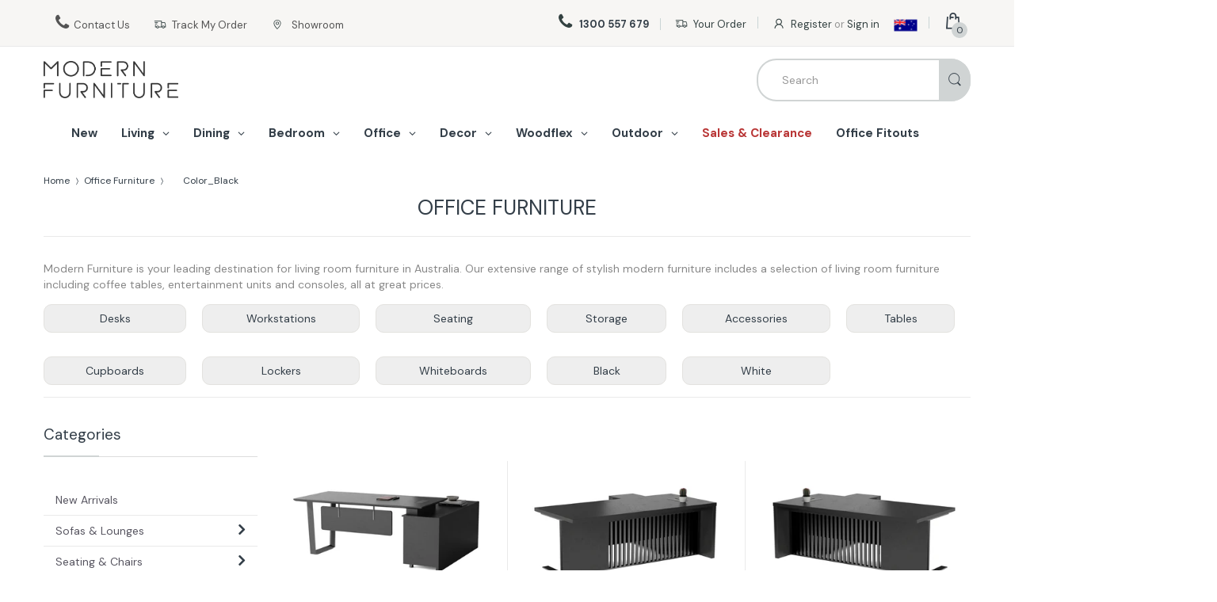

--- FILE ---
content_type: text/html; charset=utf-8
request_url: https://www.modernfurniture.com.au/collections/modern-office-furniture/color_black
body_size: 115959
content:
<!doctype html>
<!--[if IE 8]><html lang="en" class="ie8 js"> <![endif]-->
<!--[if (gt IE 9)|!(IE)]><!--><html lang="en" class="js"> <!--<![endif]-->
<head>
<!-- Google Tag Manager -->
<script>(function(w,d,s,l,i){w[l]=w[l]||[];w[l].push({'gtm.start':
new Date().getTime(),event:'gtm.js'});var f=d.getElementsByTagName(s)[0],
j=d.createElement(s),dl=l!='dataLayer'?'&l='+l:'';j.async=true;j.src=
'https://www.googletagmanager.com/gtm.js?id='+i+dl;f.parentNode.insertBefore(j,f);
})(window,document,'script','dataLayer','GTM-TDLB95S');</script>
<!-- End Google Tag Manager -->
  <!-- ArchiPro Pixel start -->
<script>
        window.ApDataAu = window.ApDataAu || [];
        function apa_au(){
            window.ApDataAu.push(arguments);
        }
        apa_au('id','modern-furniture');
</script>
<script>
document.addEventListener("DOMContentLoaded", function() {
  const phoneField = document.querySelector("input[name='phone']");
  if (phoneField) {
    phoneField.addEventListener("blur", function() {
      this.value = this.value.replace(/^\+\d{1,3}/, "0"); 
    });
  }
});
</script>
<script async src="https://pixel.archipro.com.au/ap-analytics.js"></script>
<!-- ArchiPro Pixel end -->
 <script>
    window.dataLayer = window.dataLayer || [];
</script>
<script src="https://cdn-widgetsrepository.yotpo.com/v1/loader/6ux8yBxlRanHN04d53ewb8TaUga3U9poBXXqGl9u" async></script>  

 
<meta name="p:domain_verify" content="f58913a0b40c0b6ed95870043eebda12"/> 
  
<meta name="google-site-verification" content="BpzcgoaErEX0UoZsdnJx04tKcTL6ZRQMh9so0nQ9hlk" />
  	<!-- "snippets/booster-seo.liquid" was not rendered, the associated app was uninstalled --> 
   
   
 <meta name="google-site-verification" content="olnfneQ6aZZKjSjly1QG2vRyB0DA8efYJqrU9q-43ho" />
  <meta name="google-site-verification" content="googleeba4c639ad7a7a92.html"/>
  <meta name="google-site-verification" content="_NIoFqg9sWiMNe3cGVqjEVdqqkP3ewCQOUP-YpwrvnM" />
  <meta name="google-site-verification" content="bxUCWnLeu9QWwzULpStcO9yGE6np0Frm_PsN2sRmwrw" />
   <meta name="msvalidate.01" content="A5C9BE79C83ADF45EEACCAEC8203B8C6" />
  <meta name="msvalidate.01" content="120EC583C3A0FC421229D4F7BA52B35C" />
  
  <link rel="shortcut icon" href="//www.modernfurniture.com.au/cdn/shop/t/101/assets/favicon.png?v=37588850516769202661760140441" type="image/png" />
  
  <meta charset="UTF-8">
  <meta http-equiv="Content-Type" content="text/html; charset=utf-8">
  <meta name="viewport" content="width=device-width, initial-scale=1, minimum-scale=1, maximum-scale=1" />
  <link rel="canonical" href="https://www.modernfurniture.com.au/collections/modern-office-furniture/color_black" />
 



  <!-- Title and description ================================================== -->
  <title>
Office Furniture Australia | Home Office Furniture Packages Online &ndash; Tagged &quot;Color_Black&quot; &ndash; Modern Furniture
  
   </title>

  

<link rel="preload" href="//www.modernfurniture.com.au/cdn/shop/t/101/assets/newcss.css?v=15586278583244246271760140482" as="style" onload="this.rel='stylesheet'">

<link rel="preload" href="//www.modernfurniture.com.au/cdn/shop/t/101/assets/bc.style.scss.css?v=72269378865745444561760255254" as="style" onload="this.rel='stylesheet'">

<link rel="preload" href="//www.modernfurniture.com.au/cdn/shop/t/101/assets/jquery.fancybox.css?v=1512620867782977301760140460" as="style" onload="this.rel='stylesheet'">

<link rel="preload" href="https://cdn.shopify.com/extensions/9e75a2c8-e5b1-4101-b39d-e35e2593cd50/yeps-40/assets/yeps.css" as="style" onload="this.rel='stylesheet'">

<link rel="preload" as="script" href="//www.modernfurniture.com.au/cdn/shop/t/101/assets/libs.min.js?v=10433643211345622501760140471">

<link rel="preload" as="script" href="//www.modernfurniture.com.au/cdn/shop/t/101/assets/jquery-1.9.1-min.js?v=46707028119550844871760140456">

<link rel="preload" as="script" href="https://www.modernfurniture.com.au/cdn/shopifycloud/shopify/assets/themes_support/api.jquery-b0af070cfe3f5cf7c92f9e2a5da2665ee07ed2aad63bb408f8d6672f894a5996.js">
<script type="text/javascript">
  function loadCSS(filename){var l=document.createElement('link');l.rel='stylesheet';l.href=filename;var h=document.getElementsByTagName('head')[0];h.parentNode.insertBefore(l,h);}
  window.addEventListener('DOMContentLoaded', (event) => {
    setTimeout(function() {
      loadCSS("https://www.modernfurniture.com.au/cdn/shop/t/101/assets/fonts.css?v=182895373891286422551761986246");  
      loadCSS("https://maxcdn.bootstrapcdn.com/font-awesome/4.5.0/css/font-awesome.min.css");  
      loadCSS("https://cdnjs.cloudflare.com/ajax/libs/font-awesome/4.7.0/css/font-awesome.min.css");  
    }, 10);
  });
</script><style>
  

  

</style> 
  
  
  <meta name="description" content="Discover our huge range of home office furniture online at Modern Furniture. We offer a fast home delivery service to Sydney, Melbourne, Brisbane and Gold Coast at affordable prices with Afterpay facilities.">
  
  
  


  <meta property="og:type" content="website" />
  <meta property="og:title" content="Office Furniture Australia | Home Office Furniture Packages Online" />
  



<meta property="og:description" content="Discover our huge range of home office furniture online at Modern Furniture. We offer a fast home delivery service to Sydney, Melbourne, Brisbane and Gold Coast at affordable prices with Afterpay facilities." />

<meta property="og:url" content="https://www.modernfurniture.com.au/collections/modern-office-furniture/color_black" />
<meta property="og:site_name" content="Modern Furniture" />
  


	
    <style type="text/css">
/*! jQuery UI - v1.11.2 - 2014-10-16
* http://jqueryui.com
* Includes: core.css, accordion.css, autocomplete.css, button.css, datepicker.css, dialog.css, draggable.css, menu.css, progressbar.css, resizable.css, selectable.css, selectmenu.css, slider.css, sortable.css, spinner.css, tabs.css, tooltip.css, theme.css
* To view and modify this theme, visit http://jqueryui.com/themeroller/?ffDefault=Verdana%2CArial%2Csans-serif&fwDefault=normal&fsDefault=1.1em&cornerRadius=4px&bgColorHeader=cccccc&bgTextureHeader=highlight_soft&bgImgOpacityHeader=75&borderColorHeader=aaaaaa&fcHeader=222222&iconColorHeader=222222&bgColorContent=ffffff&bgTextureContent=flat&bgImgOpacityContent=75&borderColorContent=aaaaaa&fcContent=222222&iconColorContent=222222&bgColorDefault=e6e6e6&bgTextureDefault=glass&bgImgOpacityDefault=75&borderColorDefault=d3d3d3&fcDefault=555555&iconColorDefault=888888&bgColorHover=dadada&bgTextureHover=glass&bgImgOpacityHover=75&borderColorHover=999999&fcHover=212121&iconColorHover=454545&bgColorActive=ffffff&bgTextureActive=glass&bgImgOpacityActive=65&borderColorActive=aaaaaa&fcActive=212121&iconColorActive=454545&bgColorHighlight=fbf9ee&bgTextureHighlight=glass&bgImgOpacityHighlight=55&borderColorHighlight=fcefa1&fcHighlight=363636&iconColorHighlight=2e83ff&bgColorError=fef1ec&bgTextureError=glass&bgImgOpacityError=95&borderColorError=cd0a0a&fcError=cd0a0a&iconColorError=cd0a0a&bgColorOverlay=aaaaaa&bgTextureOverlay=flat&bgImgOpacityOverlay=0&opacityOverlay=30&bgColorShadow=aaaaaa&bgTextureShadow=flat&bgImgOpacityShadow=0&opacityShadow=30&thicknessShadow=8px&offsetTopShadow=-8px&offsetLeftShadow=-8px&cornerRadiusShadow=8px
* Copyright 2014 jQuery Foundation and other contributors; Licensed MIT */

/* Layout helpers
----------------------------------*/
.ui-helper-hidden {
	display: none;
}
.ui-helper-hidden-accessible {
	border: 0;
	clip: rect(0 0 0 0);
	height: 1px;
	margin: -1px;
	overflow: hidden;
	padding: 0;
	position: absolute;
	width: 1px;
}
.ui-helper-reset {
	margin: 0;
	padding: 0;
	border: 0;
	outline: 0;
	line-height: 1.3;
	text-decoration: none;
	font-size: 100%;
	list-style: none;
}
.ui-helper-clearfix:before,
.ui-helper-clearfix:after {
	content: "";
	display: table;
	border-collapse: collapse;
}
.ui-helper-clearfix:after {
	clear: both;
}
.ui-helper-clearfix {
	min-height: 0; /* support: IE7 */
}
.ui-helper-zfix {
	width: 100%;
	height: 100%;
	top: 0;
	left: 0;
	position: absolute;
	opacity: 0;
	filter:Alpha(Opacity=0); /* support: IE8 */
}

.ui-front {
	z-index: 100;
}


/* Interaction Cues
----------------------------------*/
.ui-state-disabled {
	cursor: default !important;
}


/* Icons
----------------------------------*/

/* states and images */
.ui-icon {
	display: block;
	text-indent: -99999px;
	overflow: hidden;
	background-repeat: no-repeat;
}


/* Misc visuals
----------------------------------*/

/* Overlays */
.ui-widget-overlay {
	position: fixed;
	top: 0;
	left: 0;
	width: 100%;
	height: 100%;
}
.ui-accordion .ui-accordion-header {
	display: block;
	cursor: pointer;
	position: relative;
	margin: 2px 0 0 0;
	padding: .5em .5em .5em .7em;
	min-height: 0; /* support: IE7 */
	font-size: 100%;
}
.ui-accordion .ui-accordion-icons {
	padding-left: 2.2em;
}
.ui-accordion .ui-accordion-icons .ui-accordion-icons {
	padding-left: 2.2em;
}
.ui-accordion .ui-accordion-header .ui-accordion-header-icon {
	position: absolute;
	left: .5em;
	top: 50%;
	margin-top: -8px;
}
.ui-accordion .ui-accordion-content {
	padding: 1em 2.2em;
	border-top: 0;
	overflow: auto;
}
.ui-autocomplete {
	position: absolute;
	top: 0;
	left: 0;
	cursor: default;
}
.ui-button {
	display: inline-block;
	position: relative;
	padding: 0;
	line-height: normal;
	margin-right: .1em;
	cursor: pointer;
	vertical-align: middle;
	text-align: center;
	overflow: visible; /* removes extra width in IE */
}
.ui-button,
.ui-button:link,
.ui-button:visited,
.ui-button:hover,
.ui-button:active {
	text-decoration: none;
}
/* to make room for the icon, a width needs to be set here */
.ui-button-icon-only {
	width: 2.2em;
}
/* button elements seem to need a little more width */
button.ui-button-icon-only {
	width: 2.4em;
}
.ui-button-icons-only {
	width: 3.4em;
}
button.ui-button-icons-only {
	width: 3.7em;
}

/* button text element */
.ui-button .ui-button-text {
	display: block;
	line-height: normal;
}
.ui-button-text-only .ui-button-text {
	padding: .4em 1em;
}
.ui-button-icon-only .ui-button-text,
.ui-button-icons-only .ui-button-text {
	padding: .4em;
	text-indent: -9999999px;
}
.ui-button-text-icon-primary .ui-button-text,
.ui-button-text-icons .ui-button-text {
	padding: .4em 1em .4em 2.1em;
}
.ui-button-text-icon-secondary .ui-button-text,
.ui-button-text-icons .ui-button-text {
	padding: .4em 2.1em .4em 1em;
}
.ui-button-text-icons .ui-button-text {
	padding-left: 2.1em;
	padding-right: 2.1em;
}
/* no icon support for input elements, provide padding by default */
input.ui-button {
	padding: .4em 1em;
}

/* button icon element(s) */
.ui-button-icon-only .ui-icon,
.ui-button-text-icon-primary .ui-icon,
.ui-button-text-icon-secondary .ui-icon,
.ui-button-text-icons .ui-icon,
.ui-button-icons-only .ui-icon {
	position: absolute;
	top: 50%;
	margin-top: -8px;
}
.ui-button-icon-only .ui-icon {
	left: 50%;
	margin-left: -8px;
}
.ui-button-text-icon-primary .ui-button-icon-primary,
.ui-button-text-icons .ui-button-icon-primary,
.ui-button-icons-only .ui-button-icon-primary {
	left: .5em;
}
.ui-button-text-icon-secondary .ui-button-icon-secondary,
.ui-button-text-icons .ui-button-icon-secondary,
.ui-button-icons-only .ui-button-icon-secondary {
	right: .5em;
}

/* button sets */
.ui-buttonset {
	margin-right: 7px;
}
.ui-buttonset .ui-button {
	margin-left: 0;
	margin-right: -.3em;
}

/* workarounds */
/* reset extra padding in Firefox, see h5bp.com/l */
input.ui-button::-moz-focus-inner,
button.ui-button::-moz-focus-inner {
	border: 0;
	padding: 0;
}
.ui-datepicker {
	width: 17em;
	padding: .2em .2em 0;
	display: none;
}
.ui-datepicker .ui-datepicker-header {
	position: relative;
	padding: .2em 0;
}
.ui-datepicker .ui-datepicker-prev,
.ui-datepicker .ui-datepicker-next {
	position: absolute;
	top: 2px;
	width: 1.8em;
	height: 1.8em;
}
.ui-datepicker .ui-datepicker-prev-hover,
.ui-datepicker .ui-datepicker-next-hover {
	top: 1px;
}
.ui-datepicker .ui-datepicker-prev {
	left: 2px;
}
.ui-datepicker .ui-datepicker-next {
	right: 2px;
}
.ui-datepicker .ui-datepicker-prev-hover {
	left: 1px;
}
.ui-datepicker .ui-datepicker-next-hover {
	right: 1px;
}
.ui-datepicker .ui-datepicker-prev span,
.ui-datepicker .ui-datepicker-next span {
	display: block;
	position: absolute;
	left: 50%;
	margin-left: -8px;
	top: 50%;
	margin-top: -8px;
}
.ui-datepicker .ui-datepicker-title {
	margin: 0 2.3em;
	line-height: 1.8em;
	text-align: center;
}
.ui-datepicker .ui-datepicker-title select {
	font-size: 1em;
	margin: 1px 0;
}
.ui-datepicker select.ui-datepicker-month,
.ui-datepicker select.ui-datepicker-year {
	width: 45%;
}
.ui-datepicker table {
	width: 100%;
	font-size: .9em;
	border-collapse: collapse;
	margin: 0 0 .4em;
}
.ui-datepicker th {
	padding: .7em .3em;
	text-align: center;
	font-weight: bold;
	border: 0;
}
.ui-datepicker td {
	border: 0;
	padding: 1px;
}
.ui-datepicker td span,
.ui-datepicker td a {
	display: block;
	padding: .2em;
	text-align: right;
	text-decoration: none;
}
.ui-datepicker .ui-datepicker-buttonpane {
	background-image: none;
	margin: .7em 0 0 0;
	padding: 0 .2em;
	border-left: 0;
	border-right: 0;
	border-bottom: 0;
}
.ui-datepicker .ui-datepicker-buttonpane button {
	float: right;
	margin: .5em .2em .4em;
	cursor: pointer;
	padding: .2em .6em .3em .6em;
	width: auto;
	overflow: visible;
}
.ui-datepicker .ui-datepicker-buttonpane button.ui-datepicker-current {
	float: left;
}

/* with multiple calendars */
.ui-datepicker.ui-datepicker-multi {
	width: auto;
}
.ui-datepicker-multi .ui-datepicker-group {
	float: left;
}
.ui-datepicker-multi .ui-datepicker-group table {
	width: 95%;
	margin: 0 auto .4em;
}
.ui-datepicker-multi-2 .ui-datepicker-group {
	width: 50%;
}
.ui-datepicker-multi-3 .ui-datepicker-group {
	width: 33.3%;
}
.ui-datepicker-multi-4 .ui-datepicker-group {
	width: 25%;
}
.ui-datepicker-multi .ui-datepicker-group-last .ui-datepicker-header,
.ui-datepicker-multi .ui-datepicker-group-middle .ui-datepicker-header {
	border-left-width: 0;
}
.ui-datepicker-multi .ui-datepicker-buttonpane {
	clear: left;
}
.ui-datepicker-row-break {
	clear: both;
	width: 100%;
	font-size: 0;
}

/* RTL support */
.ui-datepicker-rtl {
	direction: rtl;
}
.ui-datepicker-rtl .ui-datepicker-prev {
	right: 2px;
	left: auto;
}
.ui-datepicker-rtl .ui-datepicker-next {
	left: 2px;
	right: auto;
}
.ui-datepicker-rtl .ui-datepicker-prev:hover {
	right: 1px;
	left: auto;
}
.ui-datepicker-rtl .ui-datepicker-next:hover {
	left: 1px;
	right: auto;
}
.ui-datepicker-rtl .ui-datepicker-buttonpane {
	clear: right;
}
.ui-datepicker-rtl .ui-datepicker-buttonpane button {
	float: left;
}
.ui-datepicker-rtl .ui-datepicker-buttonpane button.ui-datepicker-current,
.ui-datepicker-rtl .ui-datepicker-group {
	float: right;
}
.ui-datepicker-rtl .ui-datepicker-group-last .ui-datepicker-header,
.ui-datepicker-rtl .ui-datepicker-group-middle .ui-datepicker-header {
	border-right-width: 0;
	border-left-width: 1px;
}
.ui-dialog {
	overflow: hidden;
	position: absolute;
	top: 0;
	left: 0;
	padding: .2em;
	outline: 0;
}
.ui-dialog .ui-dialog-titlebar {
	padding: .4em 1em;
	position: relative;
}
.ui-dialog .ui-dialog-title {
	float: left;
	margin: .1em 0;
	white-space: nowrap;
	width: 90%;
	overflow: hidden;
	text-overflow: ellipsis;
}
.ui-dialog .ui-dialog-titlebar-close {
	position: absolute;
	right: .3em;
	top: 50%;
	width: 20px;
	margin: -10px 0 0 0;
	padding: 1px;
	height: 20px;
}
.ui-dialog .ui-dialog-content {
	position: relative;
	border: 0;
	padding: .5em 1em;
	background: none;
	overflow: auto;
}
.ui-dialog .ui-dialog-buttonpane {
	text-align: left;
	border-width: 1px 0 0 0;
	background-image: none;
	margin-top: .5em;
	padding: .3em 1em .5em .4em;
}
.ui-dialog .ui-dialog-buttonpane .ui-dialog-buttonset {
	float: right;
}
.ui-dialog .ui-dialog-buttonpane button {
	margin: .5em .4em .5em 0;
	cursor: pointer;
}
.ui-dialog .ui-resizable-se {
	width: 12px;
	height: 12px;
	right: -5px;
	bottom: -5px;
	background-position: 16px 16px;
}
.ui-draggable .ui-dialog-titlebar {
	cursor: move;
}
.ui-draggable-handle {
	-ms-touch-action: none;
	touch-action: none;
}
.ui-menu {
	list-style: none;
	padding: 0;
	margin: 0;
	display: block;
	outline: none;
}
.ui-menu .ui-menu {
	position: absolute;
}
.ui-menu .ui-menu-item {
	position: relative;
	margin: 0;
	padding: 3px 1em 3px .4em;
	cursor: pointer;
	min-height: 0; /* support: IE7 */
	/* support: IE10, see #8844 */
	list-style-image: url("[data-uri]");
}
.ui-menu .ui-menu-divider {
	margin: 5px 0;
	height: 0;
	font-size: 0;
	line-height: 0;
	border-width: 1px 0 0 0;
}
.ui-menu .ui-state-focus,
.ui-menu .ui-state-active {
	margin: -1px;
}

/* icon support */
.ui-menu-icons {
	position: relative;
}
.ui-menu-icons .ui-menu-item {
	padding-left: 2em;
}

/* left-aligned */
.ui-menu .ui-icon {
	position: absolute;
	top: 0;
	bottom: 0;
	left: .2em;
	margin: auto 0;
}

/* right-aligned */
.ui-menu .ui-menu-icon {
	left: auto;
	right: 0;
}
.ui-progressbar {
	height: 2em;
	text-align: left;
	overflow: hidden;
}
.ui-progressbar .ui-progressbar-value {
	margin: -1px;
	height: 100%;
}
.ui-progressbar .ui-progressbar-overlay {
	background: url("[data-uri]");
	height: 100%;
	filter: alpha(opacity=25); /* support: IE8 */
	opacity: 0.25;
}
.ui-progressbar-indeterminate .ui-progressbar-value {
	background-image: none;
}
.ui-resizable {
	position: relative;
}
.ui-resizable-handle {
	position: absolute;
	font-size: 0.1px;
	display: block;
	-ms-touch-action: none;
	touch-action: none;
}
.ui-resizable-disabled .ui-resizable-handle,
.ui-resizable-autohide .ui-resizable-handle {
	display: none;
}
.ui-resizable-n {
	cursor: n-resize;
	height: 7px;
	width: 100%;
	top: -5px;
	left: 0;
}
.ui-resizable-s {
	cursor: s-resize;
	height: 7px;
	width: 100%;
	bottom: -5px;
	left: 0;
}
.ui-resizable-e {
	cursor: e-resize;
	width: 7px;
	right: -5px;
	top: 0;
	height: 100%;
}
.ui-resizable-w {
	cursor: w-resize;
	width: 7px;
	left: -5px;
	top: 0;
	height: 100%;
}
.ui-resizable-se {
	cursor: se-resize;
	width: 12px;
	height: 12px;
	right: 1px;
	bottom: 1px;
}
.ui-resizable-sw {
	cursor: sw-resize;
	width: 9px;
	height: 9px;
	left: -5px;
	bottom: -5px;
}
.ui-resizable-nw {
	cursor: nw-resize;
	width: 9px;
	height: 9px;
	left: -5px;
	top: -5px;
}
.ui-resizable-ne {
	cursor: ne-resize;
	width: 9px;
	height: 9px;
	right: -5px;
	top: -5px;
}
.ui-selectable {
	-ms-touch-action: none;
	touch-action: none;
}
.ui-selectable-helper {
	position: absolute;
	z-index: 100;
	border: 1px dotted black;
}
.ui-selectmenu-menu {
	padding: 0;
	margin: 0;
	position: absolute;
	top: 0;
	left: 0;
	display: none;
}
.ui-selectmenu-menu .ui-menu {
	overflow: auto;
	/* Support: IE7 */
	overflow-x: hidden;
	padding-bottom: 1px;
}
.ui-selectmenu-menu .ui-menu .ui-selectmenu-optgroup {
	font-size: 1em;
	font-weight: bold;
	line-height: 1.5;
	padding: 2px 0.4em;
	margin: 0.5em 0 0 0;
	height: auto;
	border: 0;
}
.ui-selectmenu-open {
	display: block;
}
.ui-selectmenu-button {
	display: inline-block;
	overflow: hidden;
	position: relative;
	text-decoration: none;
	cursor: pointer;
}
.ui-selectmenu-button span.ui-icon {
	right: 0.5em;
	left: auto;
	margin-top: -8px;
	position: absolute;
	top: 50%;
}
.ui-selectmenu-button span.ui-selectmenu-text {
	text-align: left;
	padding: 0.4em 2.1em 0.4em 1em;
	display: block;
	line-height: 1.4;
	overflow: hidden;
	text-overflow: ellipsis;
	white-space: nowrap;
}
.ui-slider {
	position: relative;
	text-align: left;
}
.ui-slider .ui-slider-handle {
	position: absolute;
	z-index: 2;
	width: 1.2em;
	height: 1.2em;
	cursor: default;
	-ms-touch-action: none;
	touch-action: none;
}
.ui-slider-range.ui-widget-header.ui-corner-all {
	position: absolute;
	z-index: 1;
	font-size: .7em;
	display: block;
	border: 0;
	background-position: 0 0;
}

/* support: IE8 - See #6727 */
.ui-slider.ui-state-disabled .ui-slider-handle,
.ui-slider.ui-state-disabled .ui-slider-range {
	filter: inherit;
}

.ui-slider-horizontal {
	height: .4em;
}
.ui-slider-horizontal .ui-slider-handle {
	top: -.3em;
	margin-left: -5px;
}
.ui-slider-horizontal .ui-slider-range {
	top: 0;
	height: 100%;
	position: absolute;   background-color: #34A994;      background-repeat: repeat-x;     -webkit-box-sizing: border-box;   -moz-box-sizing: border-box;   box-sizing: border-box;
}
.ui-slider-horizontal .ui-slider-range-min {
	left: 0;
}
.ui-slider-horizontal .ui-slider-range-max {
	right: 0;
}

.ui-slider-vertical {
	width: .8em;
	height: 100px;
}
.ui-slider-vertical .ui-slider-handle {
	left: -.3em;
	margin-left: 0;
	margin-bottom: -.6em;
}
.ui-slider-vertical .ui-slider-range {
	left: 0;
	width: 100%;
}
.ui-slider-vertical .ui-slider-range-min {
	bottom: 0;
}
.ui-slider-vertical .ui-slider-range-max {
	top: 0;
}
.ui-sortable-handle {
	-ms-touch-action: none;
	touch-action: none;
}
.ui-spinner {
	position: relative;
	display: inline-block;
	overflow: hidden;
	padding: 0;
	vertical-align: middle;
}
.ui-spinner-input {
	border: none;
	background: none;
	color: inherit;
	padding: 0;
	margin: .2em 0;
	vertical-align: middle;
	margin-left: .4em;
	margin-right: 22px;
}
.ui-spinner-button {
	width: 16px;
	height: 50%;
	font-size: .5em;
	padding: 0;
	margin: 0;
	text-align: center;
	position: absolute;
	cursor: default;
	display: block;
	overflow: hidden;
	right: 0;
}
/* more specificity required here to override default borders */
.ui-spinner a.ui-spinner-button {
	border-top: none;
	border-bottom: none;
	border-right: none;
}
/* vertically center icon */
.ui-spinner .ui-icon {
	position: absolute;
	margin-top: -8px;
	top: 50%;
	left: 0;
}
.ui-spinner-up {
	top: 0;
}
.ui-spinner-down {
	bottom: 0;
}

/* TR overrides */
.ui-spinner .ui-icon-triangle-1-s {
	/* need to fix icons sprite */
	background-position: -65px -16px;
}
.ui-tabs {
	position: relative;/* position: relative prevents IE scroll bug (element with position: relative inside container with overflow: auto appear as "fixed") */
	padding: .2em;
}
.ui-tabs .ui-tabs-nav {
	margin: 0;
	padding: .2em .2em 0;
}
.ui-tabs .ui-tabs-nav li {
	list-style: none;
	float: left;
	position: relative;
	top: 0;
	margin: 1px .2em 0 0;
	border-bottom-width: 0;
	padding: 0;
	white-space: nowrap;
}
.ui-tabs .ui-tabs-nav .ui-tabs-anchor {
	float: left;
	padding: .5em 1em;
	text-decoration: none;
}
.ui-tabs .ui-tabs-nav li.ui-tabs-active {
	margin-bottom: -1px;
	padding-bottom: 1px;
}
.ui-tabs .ui-tabs-nav li.ui-tabs-active .ui-tabs-anchor,
.ui-tabs .ui-tabs-nav li.ui-state-disabled .ui-tabs-anchor,
.ui-tabs .ui-tabs-nav li.ui-tabs-loading .ui-tabs-anchor {
	cursor: text;
}
.ui-tabs-collapsible .ui-tabs-nav li.ui-tabs-active .ui-tabs-anchor {
	cursor: pointer;
}
.ui-tabs .ui-tabs-panel {
	display: block;
	border-width: 0;
	padding: 1em 1.4em;
	background: none;
}
.ui-tooltip {
	padding: 8px;
	position: absolute;
	z-index: 9999;
	max-width: 300px;
	-webkit-box-shadow: 0 0 5px #aaa;
	box-shadow: 0 0 5px #aaa;
}
body .ui-tooltip {
	border-width: 2px;
}

/* Component containers
----------------------------------*/
.ui-widget {
	font-family: Verdana,Arial,sans-serif;
	font-size: 1.1em;
}
.ui-widget .ui-widget {
	font-size: 1em;
}
.ui-widget input,
.ui-widget select,
.ui-widget textarea,
.ui-widget button {
	font-family: Verdana,Arial,sans-serif;
	font-size: 1em;
}
.ui-widget-content {
	border: 1px solid #34a992;
	background: #ffffff;
	color: #222222;
}
.ui-widget-content a {
	color: #222222;
}
.ui-widget-header {
	border: 1px solid #aaaaaa;
	
	color: #222222;
	font-weight: bold;
}
.ui-widget-header a {
	color: #222222;
}

/* Interaction states
----------------------------------*/
.ui-state-default,
.ui-widget-content .ui-state-default,
.ui-widget-header .ui-state-default {
	position: absolute;   width: 10px;   height: 20px;   background-color: #fff;  top:-9px;   background-repeat: repeat-x;  border-radius: 0px;   opacity: 1;   border: 1px solid #34a992;
	background: #fff;
	font-weight: normal;
	color: #555555;
}
.ui-state-default a,
.ui-state-default a:link,
.ui-state-default a:visited {
	color: #555555;
	text-decoration: none;
}
.ui-state-hover,
.ui-widget-content .ui-state-hover,
.ui-widget-header .ui-state-hover,
.ui-state-focus,
.ui-widget-content .ui-state-focus,
.ui-widget-header .ui-state-focus {
	border: 1px solid #999999;
	background: #ffffff;
	font-weight: normal;
	color: #212121;
}
.ui-state-hover a,
.ui-state-hover a:hover,
.ui-state-hover a:link,
.ui-state-hover a:visited,
.ui-state-focus a,
.ui-state-focus a:hover,
.ui-state-focus a:link,
.ui-state-focus a:visited {
	color: #212121;
	text-decoration: none;
}
.ui-state-active,
.ui-widget-content .ui-state-active,
.ui-widget-header .ui-state-active {
	border: 1px solid #aaaaaa;
	font-weight: normal;
	color: #212121;
}
.ui-state-active a,
.ui-state-active a:link,
.ui-state-active a:visited {
	color: #212121;
	text-decoration: none;
}

/* Interaction Cues
----------------------------------*/
.ui-state-highlight,
.ui-widget-content .ui-state-highlight,
.ui-widget-header .ui-state-highlight {
	border: 1px solid #fcefa1;
	background: #fbf9ee url("images/ui-bg_glass_55_fbf9ee_1x400.png") 50% 50% repeat-x;
	
}
.ui-state-highlight a,
.ui-widget-content .ui-state-highlight a,
.ui-widget-header .ui-state-highlight a {
	
}
.ui-state-error,
.ui-widget-content .ui-state-error,
.ui-widget-header .ui-state-error {
	border: 1px solid #cd0a0a;
	background: #fef1ec url("images/ui-bg_glass_95_fef1ec_1x400.png") 50% 50% repeat-x;
	color: #cd0a0a;
}
.ui-state-error a,
.ui-widget-content .ui-state-error a,
.ui-widget-header .ui-state-error a {
	color: #cd0a0a;
}
.ui-state-error-text,
.ui-widget-content .ui-state-error-text,
.ui-widget-header .ui-state-error-text {
	color: #cd0a0a;
}
.ui-priority-primary,
.ui-widget-content .ui-priority-primary,
.ui-widget-header .ui-priority-primary {
	font-weight: bold;
}
.ui-priority-secondary,
.ui-widget-content .ui-priority-secondary,
.ui-widget-header .ui-priority-secondary {
	opacity: .7;
	filter:Alpha(Opacity=70); /* support: IE8 */
	font-weight: normal;
}
.ui-state-disabled,
.ui-widget-content .ui-state-disabled,
.ui-widget-header .ui-state-disabled {
	opacity: .35;
	filter:Alpha(Opacity=35); /* support: IE8 */
	background-image: none;
}
.ui-state-disabled .ui-icon {
	filter:Alpha(Opacity=35); /* support: IE8 - See #6059 */
}

/* Icons
----------------------------------*/

/* states and images */
.ui-icon {
	width: 16px;
	height: 16px;
}
.ui-icon,
.ui-widget-content .ui-icon {
	background-image: url("images/ui-icons_222222_256x240.png");
}
.ui-widget-header .ui-icon {
	background-image: url("images/ui-icons_222222_256x240.png");
}
.ui-state-default .ui-icon {
	background-image: url("images/ui-icons_888888_256x240.png");
}
.ui-state-hover .ui-icon,
.ui-state-focus .ui-icon {
	background-image: url("images/ui-icons_454545_256x240.png");
}
.ui-state-active .ui-icon {
	background-image: url("images/ui-icons_454545_256x240.png");
}
.ui-state-highlight .ui-icon {
	background-image: url("images/ui-icons_2e83ff_256x240.png");
}
.ui-state-error .ui-icon,
.ui-state-error-text .ui-icon {
	background-image: url("images/ui-icons_cd0a0a_256x240.png");
}

/* positioning */
.ui-icon-blank { background-position: 16px 16px; }
.ui-icon-carat-1-n { background-position: 0 0; }
.ui-icon-carat-1-ne { background-position: -16px 0; }
.ui-icon-carat-1-e { background-position: -32px 0; }
.ui-icon-carat-1-se { background-position: -48px 0; }
.ui-icon-carat-1-s { background-position: -64px 0; }
.ui-icon-carat-1-sw { background-position: -80px 0; }
.ui-icon-carat-1-w { background-position: -96px 0; }
.ui-icon-carat-1-nw { background-position: -112px 0; }
.ui-icon-carat-2-n-s { background-position: -128px 0; }
.ui-icon-carat-2-e-w { background-position: -144px 0; }
.ui-icon-triangle-1-n { background-position: 0 -16px; }
.ui-icon-triangle-1-ne { background-position: -16px -16px; }
.ui-icon-triangle-1-e { background-position: -32px -16px; }
.ui-icon-triangle-1-se { background-position: -48px -16px; }
.ui-icon-triangle-1-s { background-position: -64px -16px; }
.ui-icon-triangle-1-sw { background-position: -80px -16px; }
.ui-icon-triangle-1-w { background-position: -96px -16px; }
.ui-icon-triangle-1-nw { background-position: -112px -16px; }
.ui-icon-triangle-2-n-s { background-position: -128px -16px; }
.ui-icon-triangle-2-e-w { background-position: -144px -16px; }
.ui-icon-arrow-1-n { background-position: 0 -32px; }
.ui-icon-arrow-1-ne { background-position: -16px -32px; }
.ui-icon-arrow-1-e { background-position: -32px -32px; }
.ui-icon-arrow-1-se { background-position: -48px -32px; }
.ui-icon-arrow-1-s { background-position: -64px -32px; }
.ui-icon-arrow-1-sw { background-position: -80px -32px; }
.ui-icon-arrow-1-w { background-position: -96px -32px; }
.ui-icon-arrow-1-nw { background-position: -112px -32px; }
.ui-icon-arrow-2-n-s { background-position: -128px -32px; }
.ui-icon-arrow-2-ne-sw { background-position: -144px -32px; }
.ui-icon-arrow-2-e-w { background-position: -160px -32px; }
.ui-icon-arrow-2-se-nw { background-position: -176px -32px; }
.ui-icon-arrowstop-1-n { background-position: -192px -32px; }
.ui-icon-arrowstop-1-e { background-position: -208px -32px; }
.ui-icon-arrowstop-1-s { background-position: -224px -32px; }
.ui-icon-arrowstop-1-w { background-position: -240px -32px; }
.ui-icon-arrowthick-1-n { background-position: 0 -48px; }
.ui-icon-arrowthick-1-ne { background-position: -16px -48px; }
.ui-icon-arrowthick-1-e { background-position: -32px -48px; }
.ui-icon-arrowthick-1-se { background-position: -48px -48px; }
.ui-icon-arrowthick-1-s { background-position: -64px -48px; }
.ui-icon-arrowthick-1-sw { background-position: -80px -48px; }
.ui-icon-arrowthick-1-w { background-position: -96px -48px; }
.ui-icon-arrowthick-1-nw { background-position: -112px -48px; }
.ui-icon-arrowthick-2-n-s { background-position: -128px -48px; }
.ui-icon-arrowthick-2-ne-sw { background-position: -144px -48px; }
.ui-icon-arrowthick-2-e-w { background-position: -160px -48px; }
.ui-icon-arrowthick-2-se-nw { background-position: -176px -48px; }
.ui-icon-arrowthickstop-1-n { background-position: -192px -48px; }
.ui-icon-arrowthickstop-1-e { background-position: -208px -48px; }
.ui-icon-arrowthickstop-1-s { background-position: -224px -48px; }
.ui-icon-arrowthickstop-1-w { background-position: -240px -48px; }
.ui-icon-arrowreturnthick-1-w { background-position: 0 -64px; }
.ui-icon-arrowreturnthick-1-n { background-position: -16px -64px; }
.ui-icon-arrowreturnthick-1-e { background-position: -32px -64px; }
.ui-icon-arrowreturnthick-1-s { background-position: -48px -64px; }
.ui-icon-arrowreturn-1-w { background-position: -64px -64px; }
.ui-icon-arrowreturn-1-n { background-position: -80px -64px; }
.ui-icon-arrowreturn-1-e { background-position: -96px -64px; }
.ui-icon-arrowreturn-1-s { background-position: -112px -64px; }
.ui-icon-arrowrefresh-1-w { background-position: -128px -64px; }
.ui-icon-arrowrefresh-1-n { background-position: -144px -64px; }
.ui-icon-arrowrefresh-1-e { background-position: -160px -64px; }
.ui-icon-arrowrefresh-1-s { background-position: -176px -64px; }
.ui-icon-arrow-4 { background-position: 0 -80px; }
.ui-icon-arrow-4-diag { background-position: -16px -80px; }
.ui-icon-extlink { background-position: -32px -80px; }
.ui-icon-newwin { background-position: -48px -80px; }
.ui-icon-refresh { background-position: -64px -80px; }
.ui-icon-shuffle { background-position: -80px -80px; }
.ui-icon-transfer-e-w { background-position: -96px -80px; }
.ui-icon-transferthick-e-w { background-position: -112px -80px; }
.ui-icon-folder-collapsed { background-position: 0 -96px; }
.ui-icon-folder-open { background-position: -16px -96px; }
.ui-icon-document { background-position: -32px -96px; }
.ui-icon-document-b { background-position: -48px -96px; }
.ui-icon-note { background-position: -64px -96px; }
.ui-icon-mail-closed { background-position: -80px -96px; }
.ui-icon-mail-open { background-position: -96px -96px; }
.ui-icon-suitcase { background-position: -112px -96px; }
.ui-icon-comment { background-position: -128px -96px; }
.ui-icon-person { background-position: -144px -96px; }
.ui-icon-print { background-position: -160px -96px; }
.ui-icon-trash { background-position: -176px -96px; }
.ui-icon-locked { background-position: -192px -96px; }
.ui-icon-unlocked { background-position: -208px -96px; }
.ui-icon-bookmark { background-position: -224px -96px; }
.ui-icon-tag { background-position: -240px -96px; }
.ui-icon-home { background-position: 0 -112px; }
.ui-icon-flag { background-position: -16px -112px; }
.ui-icon-calendar { background-position: -32px -112px; }
.ui-icon-cart { background-position: -48px -112px; }
.ui-icon-pencil { background-position: -64px -112px; }
.ui-icon-clock { background-position: -80px -112px; }
.ui-icon-disk { background-position: -96px -112px; }
.ui-icon-calculator { background-position: -112px -112px; }
.ui-icon-zoomin { background-position: -128px -112px; }
.ui-icon-zoomout { background-position: -144px -112px; }
.ui-icon-search { background-position: -160px -112px; }
.ui-icon-wrench { background-position: -176px -112px; }
.ui-icon-gear { background-position: -192px -112px; }
.ui-icon-heart { background-position: -208px -112px; }
.ui-icon-star { background-position: -224px -112px; }
.ui-icon-link { background-position: -240px -112px; }
.ui-icon-cancel { background-position: 0 -128px; }
.ui-icon-plus { background-position: -16px -128px; }
.ui-icon-plusthick { background-position: -32px -128px; }
.ui-icon-minus { background-position: -48px -128px; }
.ui-icon-minusthick { background-position: -64px -128px; }
.ui-icon-close { background-position: -80px -128px; }
.ui-icon-closethick { background-position: -96px -128px; }
.ui-icon-key { background-position: -112px -128px; }
.ui-icon-lightbulb { background-position: -128px -128px; }
.ui-icon-scissors { background-position: -144px -128px; }
.ui-icon-clipboard { background-position: -160px -128px; }
.ui-icon-copy { background-position: -176px -128px; }
.ui-icon-contact { background-position: -192px -128px; }
.ui-icon-image { background-position: -208px -128px; }
.ui-icon-video { background-position: -224px -128px; }
.ui-icon-script { background-position: -240px -128px; }
.ui-icon-alert { background-position: 0 -144px; }
.ui-icon-info { background-position: -16px -144px; }
.ui-icon-notice { background-position: -32px -144px; }
.ui-icon-help { background-position: -48px -144px; }
.ui-icon-check { background-position: -64px -144px; }
.ui-icon-bullet { background-position: -80px -144px; }
.ui-icon-radio-on { background-position: -96px -144px; }
.ui-icon-radio-off { background-position: -112px -144px; }
.ui-icon-pin-w { background-position: -128px -144px; }
.ui-icon-pin-s { background-position: -144px -144px; }
.ui-icon-play { background-position: 0 -160px; }
.ui-icon-pause { background-position: -16px -160px; }
.ui-icon-seek-next { background-position: -32px -160px; }
.ui-icon-seek-prev { background-position: -48px -160px; }
.ui-icon-seek-end { background-position: -64px -160px; }
.ui-icon-seek-start { background-position: -80px -160px; }
/* ui-icon-seek-first is deprecated, use ui-icon-seek-start instead */
.ui-icon-seek-first { background-position: -80px -160px; }
.ui-icon-stop { background-position: -96px -160px; }
.ui-icon-eject { background-position: -112px -160px; }
.ui-icon-volume-off { background-position: -128px -160px; }
.ui-icon-volume-on { background-position: -144px -160px; }
.ui-icon-power { background-position: 0 -176px; }
.ui-icon-signal-diag { background-position: -16px -176px; }
.ui-icon-signal { background-position: -32px -176px; }
.ui-icon-battery-0 { background-position: -48px -176px; }
.ui-icon-battery-1 { background-position: -64px -176px; }
.ui-icon-battery-2 { background-position: -80px -176px; }
.ui-icon-battery-3 { background-position: -96px -176px; }
.ui-icon-circle-plus { background-position: 0 -192px; }
.ui-icon-circle-minus { background-position: -16px -192px; }
.ui-icon-circle-close { background-position: -32px -192px; }
.ui-icon-circle-triangle-e { background-position: -48px -192px; }
.ui-icon-circle-triangle-s { background-position: -64px -192px; }
.ui-icon-circle-triangle-w { background-position: -80px -192px; }
.ui-icon-circle-triangle-n { background-position: -96px -192px; }
.ui-icon-circle-arrow-e { background-position: -112px -192px; }
.ui-icon-circle-arrow-s { background-position: -128px -192px; }
.ui-icon-circle-arrow-w { background-position: -144px -192px; }
.ui-icon-circle-arrow-n { background-position: -160px -192px; }
.ui-icon-circle-zoomin { background-position: -176px -192px; }
.ui-icon-circle-zoomout { background-position: -192px -192px; }
.ui-icon-circle-check { background-position: -208px -192px; }
.ui-icon-circlesmall-plus { background-position: 0 -208px; }
.ui-icon-circlesmall-minus { background-position: -16px -208px; }
.ui-icon-circlesmall-close { background-position: -32px -208px; }
.ui-icon-squaresmall-plus { background-position: -48px -208px; }
.ui-icon-squaresmall-minus { background-position: -64px -208px; }
.ui-icon-squaresmall-close { background-position: -80px -208px; }
.ui-icon-grip-dotted-vertical { background-position: 0 -224px; }
.ui-icon-grip-dotted-horizontal { background-position: -16px -224px; }
.ui-icon-grip-solid-vertical { background-position: -32px -224px; }
.ui-icon-grip-solid-horizontal { background-position: -48px -224px; }
.ui-icon-gripsmall-diagonal-se { background-position: -64px -224px; }
.ui-icon-grip-diagonal-se { background-position: -80px -224px; }


/* Misc visuals
----------------------------------*/


/* Overlays */
.ui-widget-overlay {
	background: #aaaaaa url("images/ui-bg_flat_0_aaaaaa_40x100.png") 50% 50% repeat-x;
	opacity: .3;
	filter: Alpha(Opacity=30); /* support: IE8 */
}
.ui-widget-shadow {
	margin: -8px 0 0 -8px;
	padding: 8px;
	background: #aaaaaa url("images/ui-bg_flat_0_aaaaaa_40x100.png") 50% 50% repeat-x;
	opacity: .3;
	filter: Alpha(Opacity=30); /* support: IE8 */
	border-radius: 8px;
}

#amount {color:#34a992;}

</style>




<style type="text/css">

/*!
 * Bootstrap v3.3.4 (http://getbootstrap.com)
 * Copyright 2011-2015 Twitter, Inc.
 * Licensed under MIT (https://github.com/twbs/bootstrap/blob/master/LICENSE)
 *//*!
 * Generated using the Bootstrap Customizer (http://getbootstrap.com/customize/?id=434dedde5f7d0a727f2b)
 * Config saved to config.json and https://gist.github.com/434dedde5f7d0a727f2b
 *//*! normalize.css v3.0.2 | MIT License | git.io/normalize */html{font-family:sans-serif;-ms-text-size-adjust:100%;-webkit-text-size-adjust:100%}body{margin:0}article,aside,details,figcaption,figure,footer,header,hgroup,main,menu,nav,section,summary{display:block}audio,canvas,progress,video{display:inline-block;vertical-align:baseline}audio:not([controls]){display:none;height:0}[hidden],template{display:none}a{background-color:transparent}a:active,a:hover{outline:0}b,strong{font-weight:700}dfn{font-style:italic}h1{margin:.67em 0}mark{background:#ff0;color:#000}sub,sup{font-size:75%;line-height:0;position:relative;vertical-align:baseline}sup{top:-.5em}sub{bottom:-.25em}img{border:0}svg:not(:root){overflow:hidden}hr{-moz-box-sizing:content-box;-webkit-box-sizing:content-box;box-sizing:content-box;height:0}pre{overflow:auto}code,kbd,pre,samp{font-size:1em}button,input,optgroup,select,textarea{color:inherit;font:inherit;margin:0}button{overflow:visible}button,select{text-transform:none}button,html input[type=button],input[type=reset],input[type=submit]{-webkit-appearance:button;cursor:pointer}button[disabled],html input[disabled]{cursor:default}button::-moz-focus-inner,input::-moz-focus-inner{border:0;padding:0}input[type=checkbox],input[type=radio]{-webkit-box-sizing:border-box;-moz-box-sizing:border-box;box-sizing:border-box;padding:0}input[type=number]::-webkit-inner-spin-button,input[type=number]::-webkit-outer-spin-button{height:auto}input[type=search]::-webkit-search-cancel-button,input[type=search]::-webkit-search-decoration{-webkit-appearance:none}textarea{overflow:auto}optgroup{font-weight:700}table{border-collapse:collapse;border-spacing:0}td,th{padding:0}/*! Source: https://github.com/h5bp/html5-boilerplate/blob/master/src/css/main.css */@media print{*,:after,:before{background:0 0!important;color:#000!important;-webkit-box-shadow:none!important;box-shadow:none!important;text-shadow:none!important}a,a:visited{text-decoration:underline}a[href]:after{content:" (" attr(href) ")"}abbr[title]:after{content:" (" attr(title) ")"}a[href^="javascript:"]:after,a[href^="#"]:after{content:""}blockquote,pre{border:1px solid #999;page-break-inside:avoid}thead{display:table-header-group}img,tr{page-break-inside:avoid}img{max-width:100%!important}h2,h3,p{orphans:3;widows:3}h2,h3{page-break-after:avoid}select{background:#fff!important}.navbar{display:none}.btn>.caret,.dropup>.btn>.caret{border-top-color:#000!important}.label{border:1px solid #000}.table{border-collapse:collapse!important}.table td,.table th{background-color:#fff!important}.table-bordered td,.table-bordered th{border:1px solid #ddd!important}}@font-face{font-family:'Glyphicons Halflings';src:url(../fonts/glyphicons-halflings-regular.eot);src:url(../fonts/glyphicons-halflings-regular.eot?#iefix) format('embedded-opentype'),url(../fonts/glyphicons-halflings-regular.woff2) format('woff2'),url(../fonts/glyphicons-halflings-regular.woff) format('woff'),url(../fonts/glyphicons-halflings-regular.ttf) format('truetype'),url(../fonts/glyphicons-halflings-regular.svg#glyphicons_halflingsregular) format('svg')}.glyphicon{position:relative;top:1px;display:inline-block;font-family:'Glyphicons Halflings';font-style:normal;font-weight:400;line-height:1;-webkit-font-smoothing:antialiased;-moz-osx-font-smoothing:grayscale}.glyphicon-asterisk:before{content:"\2a"}.glyphicon-plus:before{content:"\2b"}.glyphicon-eur:before,.glyphicon-euro:before{content:"\20ac"}.glyphicon-minus:before{content:"\2212"}.glyphicon-cloud:before{content:"\2601"}.glyphicon-envelope:before{content:"\2709"}.glyphicon-pencil:before{content:"\270f"}.glyphicon-glass:before{content:"\e001"}.glyphicon-music:before{content:"\e002"}.glyphicon-search:before{content:"\e003"}.glyphicon-heart:before{content:"\e005"}.glyphicon-star:before{content:"\e006"}.glyphicon-star-empty:before{content:"\e007"}.glyphicon-user:before{content:"\e008"}.glyphicon-film:before{content:"\e009"}.glyphicon-th-large:before{content:"\e010"}.glyphicon-th:before{content:"\e011"}.glyphicon-th-list:before{content:"\e012"}.glyphicon-ok:before{content:"\e013"}.glyphicon-remove:before{content:"\e014"}.glyphicon-zoom-in:before{content:"\e015"}.glyphicon-zoom-out:before{content:"\e016"}.glyphicon-off:before{content:"\e017"}.glyphicon-signal:before{content:"\e018"}.glyphicon-cog:before{content:"\e019"}.glyphicon-trash:before{content:"\e020"}.glyphicon-home:before{content:"\e021"}.glyphicon-file:before{content:"\e022"}.glyphicon-time:before{content:"\e023"}.glyphicon-road:before{content:"\e024"}.glyphicon-download-alt:before{content:"\e025"}.glyphicon-download:before{content:"\e026"}.glyphicon-upload:before{content:"\e027"}.glyphicon-inbox:before{content:"\e028"}.glyphicon-play-circle:before{content:"\e029"}.glyphicon-repeat:before{content:"\e030"}.glyphicon-refresh:before{content:"\e031"}.glyphicon-list-alt:before{content:"\e032"}.glyphicon-lock:before{content:"\e033"}.glyphicon-flag:before{content:"\e034"}.glyphicon-headphones:before{content:"\e035"}.glyphicon-volume-off:before{content:"\e036"}.glyphicon-volume-down:before{content:"\e037"}.glyphicon-volume-up:before{content:"\e038"}.glyphicon-qrcode:before{content:"\e039"}.glyphicon-barcode:before{content:"\e040"}.glyphicon-tag:before{content:"\e041"}.glyphicon-tags:before{content:"\e042"}.glyphicon-book:before{content:"\e043"}.glyphicon-bookmark:before{content:"\e044"}.glyphicon-print:before{content:"\e045"}.glyphicon-camera:before{content:"\e046"}.glyphicon-font:before{content:"\e047"}.glyphicon-bold:before{content:"\e048"}.glyphicon-italic:before{content:"\e049"}.glyphicon-text-height:before{content:"\e050"}.glyphicon-text-width:before{content:"\e051"}.glyphicon-align-left:before{content:"\e052"}.glyphicon-align-center:before{content:"\e053"}.glyphicon-align-right:before{content:"\e054"}.glyphicon-align-justify:before{content:"\e055"}.glyphicon-list:before{content:"\e056"}.glyphicon-indent-left:before{content:"\e057"}.glyphicon-indent-right:before{content:"\e058"}.glyphicon-facetime-video:before{content:"\e059"}.glyphicon-picture:before{content:"\e060"}.glyphicon-map-marker:before{content:"\e062"}.glyphicon-adjust:before{content:"\e063"}.glyphicon-tint:before{content:"\e064"}.glyphicon-edit:before{content:"\e065"}.glyphicon-share:before{content:"\e066"}.glyphicon-check:before{content:"\e067"}.glyphicon-move:before{content:"\e068"}.glyphicon-step-backward:before{content:"\e069"}.glyphicon-fast-backward:before{content:"\e070"}.glyphicon-backward:before{content:"\e071"}.glyphicon-play:before{content:"\e072"}.glyphicon-pause:before{content:"\e073"}.glyphicon-stop:before{content:"\e074"}.glyphicon-forward:before{content:"\e075"}.glyphicon-fast-forward:before{content:"\e076"}.glyphicon-step-forward:before{content:"\e077"}.glyphicon-eject:before{content:"\e078"}.glyphicon-chevron-left:before{content:"\e079"}.glyphicon-chevron-right:before{content:"\e080"}.glyphicon-plus-sign:before{content:"\e081"}.glyphicon-minus-sign:before{content:"\e082"}.glyphicon-remove-sign:before{content:"\e083"}.glyphicon-ok-sign:before{content:"\e084"}.glyphicon-question-sign:before{content:"\e085"}.glyphicon-info-sign:before{content:"\e086"}.glyphicon-screenshot:before{content:"\e087"}.glyphicon-remove-circle:before{content:"\e088"}.glyphicon-ok-circle:before{content:"\e089"}.glyphicon-ban-circle:before{content:"\e090"}.glyphicon-arrow-left:before{content:"\e091"}.glyphicon-arrow-right:before{content:"\e092"}.glyphicon-arrow-up:before{content:"\e093"}.glyphicon-arrow-down:before{content:"\e094"}.glyphicon-share-alt:before{content:"\e095"}.glyphicon-resize-full:before{content:"\e096"}.glyphicon-resize-small:before{content:"\e097"}.glyphicon-exclamation-sign:before{content:"\e101"}.glyphicon-gift:before{content:"\e102"}.glyphicon-leaf:before{content:"\e103"}.glyphicon-fire:before{content:"\e104"}.glyphicon-eye-open:before{content:"\e105"}.glyphicon-eye-close:before{content:"\e106"}.glyphicon-warning-sign:before{content:"\e107"}.glyphicon-plane:before{content:"\e108"}.glyphicon-calendar:before{content:"\e109"}.glyphicon-random:before{content:"\e110"}.glyphicon-comment:before{content:"\e111"}.glyphicon-magnet:before{content:"\e112"}.glyphicon-chevron-up:before{content:"\e113"}.glyphicon-chevron-down:before{content:"\e114"}.glyphicon-retweet:before{content:"\e115"}.glyphicon-shopping-cart:before{content:"\e116"}.glyphicon-folder-close:before{content:"\e117"}.glyphicon-folder-open:before{content:"\e118"}.glyphicon-resize-vertical:before{content:"\e119"}.glyphicon-resize-horizontal:before{content:"\e120"}.glyphicon-hdd:before{content:"\e121"}.glyphicon-bullhorn:before{content:"\e122"}.glyphicon-bell:before{content:"\e123"}.glyphicon-certificate:before{content:"\e124"}.glyphicon-thumbs-up:before{content:"\e125"}.glyphicon-thumbs-down:before{content:"\e126"}.glyphicon-hand-right:before{content:"\e127"}.glyphicon-hand-left:before{content:"\e128"}.glyphicon-hand-up:before{content:"\e129"}.glyphicon-hand-down:before{content:"\e130"}.glyphicon-circle-arrow-right:before{content:"\e131"}.glyphicon-circle-arrow-left:before{content:"\e132"}.glyphicon-circle-arrow-up:before{content:"\e133"}.glyphicon-circle-arrow-down:before{content:"\e134"}.glyphicon-globe:before{content:"\e135"}.glyphicon-wrench:before{content:"\e136"}.glyphicon-tasks:before{content:"\e137"}.glyphicon-filter:before{content:"\e138"}.glyphicon-briefcase:before{content:"\e139"}.glyphicon-fullscreen:before{content:"\e140"}.glyphicon-dashboard:before{content:"\e141"}.glyphicon-paperclip:before{content:"\e142"}.glyphicon-heart-empty:before{content:"\e143"}.glyphicon-link:before{content:"\e144"}.glyphicon-phone:before{content:"\e145"}.glyphicon-pushpin:before{content:"\e146"}.glyphicon-usd:before{content:"\e148"}.glyphicon-gbp:before{content:"\e149"}.glyphicon-sort:before{content:"\e150"}.glyphicon-sort-by-alphabet:before{content:"\e151"}.glyphicon-sort-by-alphabet-alt:before{content:"\e152"}.glyphicon-sort-by-order:before{content:"\e153"}.glyphicon-sort-by-order-alt:before{content:"\e154"}.glyphicon-sort-by-attributes:before{content:"\e155"}.glyphicon-sort-by-attributes-alt:before{content:"\e156"}.glyphicon-unchecked:before{content:"\e157"}.glyphicon-expand:before{content:"\e158"}.glyphicon-collapse-down:before{content:"\e159"}.glyphicon-collapse-up:before{content:"\e160"}.glyphicon-log-in:before{content:"\e161"}.glyphicon-flash:before{content:"\e162"}.glyphicon-log-out:before{content:"\e163"}.glyphicon-new-window:before{content:"\e164"}.glyphicon-record:before{content:"\e165"}.glyphicon-save:before{content:"\e166"}.glyphicon-open:before{content:"\e167"}.glyphicon-saved:before{content:"\e168"}.glyphicon-import:before{content:"\e169"}.glyphicon-export:before{content:"\e170"}.glyphicon-send:before{content:"\e171"}.glyphicon-floppy-disk:before{content:"\e172"}.glyphicon-floppy-saved:before{content:"\e173"}.glyphicon-floppy-remove:before{content:"\e174"}.glyphicon-floppy-save:before{content:"\e175"}.glyphicon-floppy-open:before{content:"\e176"}.glyphicon-credit-card:before{content:"\e177"}.glyphicon-transfer:before{content:"\e178"}.glyphicon-cutlery:before{content:"\e179"}.glyphicon-header:before{content:"\e180"}.glyphicon-compressed:before{content:"\e181"}.glyphicon-earphone:before{content:"\e182"}.glyphicon-phone-alt:before{content:"\e183"}.glyphicon-tower:before{content:"\e184"}.glyphicon-stats:before{content:"\e185"}.glyphicon-sd-video:before{content:"\e186"}.glyphicon-hd-video:before{content:"\e187"}.glyphicon-subtitles:before{content:"\e188"}.glyphicon-sound-stereo:before{content:"\e189"}.glyphicon-sound-dolby:before{content:"\e190"}.glyphicon-sound-5-1:before{content:"\e191"}.glyphicon-sound-6-1:before{content:"\e192"}.glyphicon-sound-7-1:before{content:"\e193"}.glyphicon-copyright-mark:before{content:"\e194"}.glyphicon-registration-mark:before{content:"\e195"}.glyphicon-cloud-download:before{content:"\e197"}.glyphicon-cloud-upload:before{content:"\e198"}.glyphicon-tree-conifer:before{content:"\e199"}.glyphicon-tree-deciduous:before{content:"\e200"}.glyphicon-cd:before{content:"\e201"}.glyphicon-save-file:before{content:"\e202"}.glyphicon-open-file:before{content:"\e203"}.glyphicon-level-up:before{content:"\e204"}.glyphicon-copy:before{content:"\e205"}.glyphicon-paste:before{content:"\e206"}.glyphicon-alert:before{content:"\e209"}.glyphicon-equalizer:before{content:"\e210"}.glyphicon-king:before{content:"\e211"}.glyphicon-queen:before{content:"\e212"}.glyphicon-pawn:before{content:"\e213"}.glyphicon-bishop:before{content:"\e214"}.glyphicon-knight:before{content:"\e215"}.glyphicon-baby-formula:before{content:"\e216"}.glyphicon-tent:before{content:"\26fa"}.glyphicon-blackboard:before{content:"\e218"}.glyphicon-bed:before{content:"\e219"}.glyphicon-apple:before{content:"\f8ff"}.glyphicon-erase:before{content:"\e221"}.glyphicon-hourglass:before{content:"\231b"}.glyphicon-lamp:before{content:"\e223"}.glyphicon-duplicate:before{content:"\e224"}.glyphicon-piggy-bank:before{content:"\e225"}.glyphicon-scissors:before{content:"\e226"}.glyphicon-bitcoin:before,.glyphicon-btc:before,.glyphicon-xbt:before{content:"\e227"}.glyphicon-jpy:before,.glyphicon-yen:before{content:"\00a5"}.glyphicon-rub:before,.glyphicon-ruble:before{content:"\20bd"}.glyphicon-scale:before{content:"\e230"}.glyphicon-ice-lolly:before{content:"\e231"}.glyphicon-ice-lolly-tasted:before{content:"\e232"}.glyphicon-education:before{content:"\e233"}.glyphicon-option-horizontal:before{content:"\e234"}.glyphicon-option-vertical:before{content:"\e235"}.glyphicon-menu-hamburger:before{content:"\e236"}.glyphicon-modal-window:before{content:"\e237"}.glyphicon-oil:before{content:"\e238"}.glyphicon-grain:before{content:"\e239"}.glyphicon-sunglasses:before{content:"\e240"}.glyphicon-text-size:before{content:"\e241"}.glyphicon-text-color:before{content:"\e242"}.glyphicon-text-background:before{content:"\e243"}.glyphicon-object-align-top:before{content:"\e244"}.glyphicon-object-align-bottom:before{content:"\e245"}.glyphicon-object-align-horizontal:before{content:"\e246"}.glyphicon-object-align-left:before{content:"\e247"}.glyphicon-object-align-vertical:before{content:"\e248"}.glyphicon-object-align-right:before{content:"\e249"}.glyphicon-triangle-right:before{content:"\e250"}.glyphicon-triangle-left:before{content:"\e251"}.glyphicon-triangle-bottom:before{content:"\e252"}.glyphicon-triangle-top:before{content:"\e253"}.glyphicon-console:before{content:"\e254"}.glyphicon-superscript:before{content:"\e255"}.glyphicon-subscript:before{content:"\e256"}.glyphicon-menu-left:before{content:"\e257"}.glyphicon-menu-right:before{content:"\e258"}.glyphicon-menu-down:before{content:"\e259"}.glyphicon-menu-up:before{content:"\e260"}*,:after,:before{-webkit-box-sizing:border-box;-moz-box-sizing:border-box;box-sizing:border-box}html{font-size:10px;-webkit-tap-highlight-color:transparent}body{font-family:"Helvetica Neue",Helvetica,Arial,sans-serif;font-size:14px;line-height:1.42857143;color:#333;background-color:#fff}button,input,select,textarea{font-family:inherit;font-size:inherit;line-height:inherit}a{color:#337ab7;text-decoration:none}a:focus,a:hover{color:#23527c;text-decoration:underline}a:focus{outline:dotted thin;outline:-webkit-focus-ring-color auto 5px;outline-offset:-2px}figure{margin:0}img{vertical-align:middle}.carousel-inner>.item>a>img,.carousel-inner>.item>img,.img-responsive,.thumbnail a>img,.thumbnail>img{display:block;max-width:100%;height:auto}.img-rounded{border-radius:6px}.img-thumbnail{padding:4px;line-height:1.42857143;background-color:#fff;border:1px solid #ddd;border-radius:4px;-webkit-transition:all .2s ease-in-out;-o-transition:all .2s ease-in-out;transition:all .2s ease-in-out;display:inline-block;max-width:100%;height:auto}.img-circle{border-radius:50%}hr{margin-top:20px;margin-bottom:20px;border:0;border-top:1px solid #eee}.sr-only{position:absolute;width:1px;height:1px;margin:-1px;padding:0;overflow:hidden;clip:rect(0,0,0,0);border:0}.sr-only-focusable:active,.sr-only-focusable:focus{position:static;width:auto;height:auto;margin:0;overflow:visible;clip:auto}[role=button]{cursor:pointer}.h1,.h2,.h3,.h4,.h5,.h6,h1,h2,h3,h4,h5,h6{font-family:inherit;font-weight:500;line-height:1.1;color:inherit}.h1 .small,.h1 small,.h2 .small,.h2 small,.h3 .small,.h3 small,.h4 .small,.h4 small,.h5 .small,.h5 small,.h6 .small,.h6 small,h1 .small,h1 small,h2 .small,h2 small,h3 .small,h3 small,h4 .small,h4 small,h5 .small,h5 small,h6 .small,h6 small{font-weight:400;line-height:1;color:#777}.h1,.h2,.h3,h1,h2,h3{margin-top:20px;margin-bottom:10px}.h1 .small,.h1 small,.h2 .small,.h2 small,.h3 .small,.h3 small,h1 .small,h1 small,h2 .small,h2 small,h3 .small,h3 small{font-size:65%}.h4,.h5,.h6,h4,h5,h6{margin-top:10px;margin-bottom:10px}.h4 .small,.h4 small,.h5 .small,.h5 small,.h6 .small,.h6 small,h4 .small,h4 small,h5 .small,h5 small,h6 .small,h6 small{font-size:75%}.h1,h1{font-size:36px}.h2,h2{font-size:30px}.h3,h3{font-size:24px}.h4,h4{font-size:18px}.h5,h5{font-size:14px}.h6,h6{font-size:12px}p{margin:0 0 10px}.lead{margin-bottom:20px;font-size:16px;font-weight:300;line-height:1.4}@media (min-width:768px){.lead{font-size:21px}}.small,small{font-size:85%}.mark,mark{background-color:#fcf8e3;padding:.2em}.text-left{text-align:left}.text-right{text-align:right}.text-center{text-align:center}.text-justify{text-align:justify}.text-nowrap{white-space:nowrap}.text-lowercase{text-transform:lowercase}.text-uppercase{text-transform:uppercase}.text-capitalize{text-transform:capitalize}.text-muted{color:#777}.text-primary{color:#337ab7}a.text-primary:hover{color:#286090}.text-success{color:#3c763d}a.text-success:hover{color:#2b542c}.text-info{color:#31708f}a.text-info:hover{color:#245269}.text-warning{color:#8a6d3b}a.text-warning:hover{color:#66512c}.text-danger{color:#a94442}a.text-danger:hover{color:#843534}.bg-primary{color:#fff;background-color:#337ab7}a.bg-primary:hover{background-color:#286090}.bg-success{background-color:#dff0d8}a.bg-success:hover{background-color:#c1e2b3}.bg-info{background-color:#d9edf7}a.bg-info:hover{background-color:#afd9ee}.bg-warning{background-color:#fcf8e3}a.bg-warning:hover{background-color:#f7ecb5}.bg-danger{background-color:#f2dede}a.bg-danger:hover{background-color:#e4b9b9}.page-header{padding-bottom:9px;margin:40px 0 20px;border-bottom:1px solid #eee}ol,ul{margin-top:0;margin-bottom:10px}ol ol,ol ul,ul ol,ul ul{margin-bottom:0}.list-unstyled{padding-left:0;list-style:none}.list-inline{padding-left:0;list-style:none;margin-left:-5px}.list-inline>li{display:inline-block;padding-left:5px;padding-right:5px}dl{margin-top:0;margin-bottom:20px}dd,dt{line-height:1.42857143}dt{font-weight:700}dd{margin-left:0}@media (min-width:768px){.dl-horizontal dt{float:left;width:160px;clear:left;text-align:right;overflow:hidden;text-overflow:ellipsis;white-space:nowrap}.dl-horizontal dd{margin-left:180px}}abbr[data-original-title],abbr[title]{cursor:help;border-bottom:1px dotted #777}.initialism{font-size:90%;text-transform:uppercase}blockquote{padding:10px 20px;margin:0 0 20px;font-size:17.5px;border-left:5px solid #eee}blockquote ol:last-child,blockquote p:last-child,blockquote ul:last-child{margin-bottom:0}blockquote .small,blockquote footer,blockquote small{display:block;font-size:80%;line-height:1.42857143;color:#777}blockquote .small:before,blockquote footer:before,blockquote small:before{content:'\2014 \00A0'}.blockquote-reverse,blockquote.pull-right{padding-right:15px;padding-left:0;border-right:5px solid #eee;border-left:0;text-align:right}.blockquote-reverse .small:before,.blockquote-reverse footer:before,.blockquote-reverse small:before,blockquote.pull-right .small:before,blockquote.pull-right footer:before,blockquote.pull-right small:before{content:''}.blockquote-reverse .small:after,.blockquote-reverse footer:after,.blockquote-reverse small:after,blockquote.pull-right .small:after,blockquote.pull-right footer:after,blockquote.pull-right small:after{content:'\00A0 \2014'}address{margin-bottom:20px;font-style:normal;line-height:1.42857143}code,kbd,pre,samp{font-family:Menlo,Monaco,Consolas,"Courier New",monospace}code{padding:2px 4px;font-size:90%;color:#c7254e;background-color:#f9f2f4;border-radius:4px}kbd{padding:2px 4px;font-size:90%;color:#fff;background-color:#333;border-radius:3px;-webkit-box-shadow:inset 0 -1px 0 rgba(0,0,0,.25);box-shadow:inset 0 -1px 0 rgba(0,0,0,.25)}kbd kbd{padding:0;font-size:100%;font-weight:700;-webkit-box-shadow:none;box-shadow:none}pre{display:block;padding:9.5px;margin:0 0 10px;font-size:13px;line-height:1.42857143;word-break:break-all;word-wrap:break-word;color:#333;background-color:#f5f5f5;border:1px solid #ccc;border-radius:4px}pre code{padding:0;font-size:inherit;color:inherit;white-space:pre-wrap;background-color:transparent;border-radius:0}.pre-scrollable{max-height:340px;overflow-y:scroll}.container,.container-fluid{margin-right:auto;margin-left:auto;padding-left:15px;padding-right:15px}@media (min-width:768px){.container{width:760px}}@media (min-width:992px){.container{width:980px}}@media (min-width:1200px){.container{width:1200px}}.row{margin-left:-15px;margin-right:-15px}.col-lg-1,.col-lg-10,.col-lg-11,.col-lg-12,.col-lg-2,.col-lg-3,.col-lg-4,.col-lg-5,.col-lg-6,.col-lg-7,.col-lg-8,.col-lg-9,.col-md-1,.col-md-10,.col-md-11,.col-md-12,.col-md-2,.col-md-3,.col-md-4,.col-md-5,.col-md-6,.col-md-7,.col-md-8,.col-md-9,.col-sm-1,.col-sm-10,.col-sm-11,.col-sm-12,.col-sm-2,.col-sm-3,.col-sm-4,.col-sm-5,.col-sm-6,.col-sm-7,.col-sm-8,.col-sm-9,.col-xs-1,.col-xs-10,.col-xs-11,.col-xs-12,.col-xs-2,.col-xs-3,.col-xs-4,.col-xs-5,.col-xs-6,.col-xs-7,.col-xs-8,.col-xs-9{position:relative;min-height:1px;padding-left:15px;padding-right:15px}.col-xs-1,.col-xs-10,.col-xs-11,.col-xs-12,.col-xs-2,.col-xs-3,.col-xs-4,.col-xs-5,.col-xs-6,.col-xs-7,.col-xs-8,.col-xs-9{float:left}.col-xs-12{width:100%}.col-xs-11{width:91.66666667%}.col-xs-10{width:83.33333333%}.col-xs-9{width:75%}.col-xs-8{width:66.66666667%}.col-xs-7{width:58.33333333%}.col-xs-6{width:50%}.col-xs-5{width:41.66666667%}.col-xs-4{width:33.33333333%}.col-xs-3{width:25%}.col-xs-2{width:16.66666667%}.col-xs-1{width:8.33333333%}.col-xs-pull-12{right:100%}.col-xs-pull-11{right:91.66666667%}.col-xs-pull-10{right:83.33333333%}.col-xs-pull-9{right:75%}.col-xs-pull-8{right:66.66666667%}.col-xs-pull-7{right:58.33333333%}.col-xs-pull-6{right:50%}.col-xs-pull-5{right:41.66666667%}.col-xs-pull-4{right:33.33333333%}.col-xs-pull-3{right:25%}.col-xs-pull-2{right:16.66666667%}.col-xs-pull-1{right:8.33333333%}.col-xs-pull-0{right:auto}.col-xs-push-12{left:100%}.col-xs-push-11{left:91.66666667%}.col-xs-push-10{left:83.33333333%}.col-xs-push-9{left:75%}.col-xs-push-8{left:66.66666667%}.col-xs-push-7{left:58.33333333%}.col-xs-push-6{left:50%}.col-xs-push-5{left:41.66666667%}.col-xs-push-4{left:33.33333333%}.col-xs-push-3{left:25%}.col-xs-push-2{left:16.66666667%}.col-xs-push-1{left:8.33333333%}.col-xs-push-0{left:auto}.col-xs-offset-12{margin-left:100%}.col-xs-offset-11{margin-left:91.66666667%}.col-xs-offset-10{margin-left:83.33333333%}.col-xs-offset-9{margin-left:75%}.col-xs-offset-8{margin-left:66.66666667%}.col-xs-offset-7{margin-left:58.33333333%}.col-xs-offset-6{margin-left:50%}.col-xs-offset-5{margin-left:41.66666667%}.col-xs-offset-4{margin-left:33.33333333%}.col-xs-offset-3{margin-left:25%}.col-xs-offset-2{margin-left:16.66666667%}.col-xs-offset-1{margin-left:8.33333333%}.col-xs-offset-0{margin-left:0}@media (min-width:768px){.col-sm-1,.col-sm-10,.col-sm-11,.col-sm-12,.col-sm-2,.col-sm-3,.col-sm-4,.col-sm-5,.col-sm-6,.col-sm-7,.col-sm-8,.col-sm-9{float:left}.col-sm-12{width:100%}.col-sm-11{width:91.66666667%}.col-sm-10{width:83.33333333%}.col-sm-9{width:75%}.col-sm-8{width:66.66666667%}.col-sm-7{width:58.33333333%}.col-sm-6{width:50%}.col-sm-5{width:41.66666667%}.col-sm-4{width:33.33333333%}.col-sm-3{width:25%}.col-sm-2{width:16.66666667%}.col-sm-1{width:8.33333333%}.col-sm-pull-12{right:100%}.col-sm-pull-11{right:91.66666667%}.col-sm-pull-10{right:83.33333333%}.col-sm-pull-9{right:75%}.col-sm-pull-8{right:66.66666667%}.col-sm-pull-7{right:58.33333333%}.col-sm-pull-6{right:50%}.col-sm-pull-5{right:41.66666667%}.col-sm-pull-4{right:33.33333333%}.col-sm-pull-3{right:25%}.col-sm-pull-2{right:16.66666667%}.col-sm-pull-1{right:8.33333333%}.col-sm-pull-0{right:auto}.col-sm-push-12{left:100%}.col-sm-push-11{left:91.66666667%}.col-sm-push-10{left:83.33333333%}.col-sm-push-9{left:75%}.col-sm-push-8{left:66.66666667%}.col-sm-push-7{left:58.33333333%}.col-sm-push-6{left:50%}.col-sm-push-5{left:41.66666667%}.col-sm-push-4{left:33.33333333%}.col-sm-push-3{left:25%}.col-sm-push-2{left:16.66666667%}.col-sm-push-1{left:8.33333333%}.col-sm-push-0{left:auto}.col-sm-offset-12{margin-left:100%}.col-sm-offset-11{margin-left:91.66666667%}.col-sm-offset-10{margin-left:83.33333333%}.col-sm-offset-9{margin-left:75%}.col-sm-offset-8{margin-left:66.66666667%}.col-sm-offset-7{margin-left:58.33333333%}.col-sm-offset-6{margin-left:50%}.col-sm-offset-5{margin-left:41.66666667%}.col-sm-offset-4{margin-left:33.33333333%}.col-sm-offset-3{margin-left:25%}.col-sm-offset-2{margin-left:16.66666667%}.col-sm-offset-1{margin-left:8.33333333%}.col-sm-offset-0{margin-left:0}}@media (min-width:992px){.col-md-1,.col-md-10,.col-md-11,.col-md-12,.col-md-2,.col-md-3,.col-md-4,.col-md-5,.col-md-6,.col-md-7,.col-md-8,.col-md-9{float:left}.col-md-12{width:100%}.col-md-11{width:91.66666667%}.col-md-10{width:83.33333333%}.col-md-9{width:75%}.col-md-8{width:66.66666667%}.col-md-7{width:58.33333333%}.col-md-6{width:50%}.col-md-5{width:41.66666667%}.col-md-4{width:33.33333333%}.col-md-3{width:25%}.col-md-2{width:16.66666667%}.col-md-1{width:8.33333333%}.col-md-pull-12{right:100%}.col-md-pull-11{right:91.66666667%}.col-md-pull-10{right:83.33333333%}.col-md-pull-9{right:75%}.col-md-pull-8{right:66.66666667%}.col-md-pull-7{right:58.33333333%}.col-md-pull-6{right:50%}.col-md-pull-5{right:41.66666667%}.col-md-pull-4{right:33.33333333%}.col-md-pull-3{right:25%}.col-md-pull-2{right:16.66666667%}.col-md-pull-1{right:8.33333333%}.col-md-pull-0{right:auto}.col-md-push-12{left:100%}.col-md-push-11{left:91.66666667%}.col-md-push-10{left:83.33333333%}.col-md-push-9{left:75%}.col-md-push-8{left:66.66666667%}.col-md-push-7{left:58.33333333%}.col-md-push-6{left:50%}.col-md-push-5{left:41.66666667%}.col-md-push-4{left:33.33333333%}.col-md-push-3{left:25%}.col-md-push-2{left:16.66666667%}.col-md-push-1{left:8.33333333%}.col-md-push-0{left:auto}.col-md-offset-12{margin-left:100%}.col-md-offset-11{margin-left:91.66666667%}.col-md-offset-10{margin-left:83.33333333%}.col-md-offset-9{margin-left:75%}.col-md-offset-8{margin-left:66.66666667%}.col-md-offset-7{margin-left:58.33333333%}.col-md-offset-6{margin-left:50%}.col-md-offset-5{margin-left:41.66666667%}.col-md-offset-4{margin-left:33.33333333%}.col-md-offset-3{margin-left:25%}.col-md-offset-2{margin-left:16.66666667%}.col-md-offset-1{margin-left:8.33333333%}.col-md-offset-0{margin-left:0}}@media (min-width:1200px){.col-lg-1,.col-lg-10,.col-lg-11,.col-lg-12,.col-lg-2,.col-lg-3,.col-lg-4,.col-lg-5,.col-lg-6,.col-lg-7,.col-lg-8,.col-lg-9{float:left}.col-lg-12{width:100%}.col-lg-11{width:91.66666667%}.col-lg-10{width:83.33333333%}.col-lg-9{width:75%}.col-lg-8{width:66.66666667%}.col-lg-7{width:58.33333333%}.col-lg-6{width:50%}.col-lg-5{width:41.66666667%}.col-lg-4{width:33.33333333%}.col-lg-3{width:25%}.col-lg-2{width:16.66666667%}.col-lg-1{width:8.33333333%}.col-lg-pull-12{right:100%}.col-lg-pull-11{right:91.66666667%}.col-lg-pull-10{right:83.33333333%}.col-lg-pull-9{right:75%}.col-lg-pull-8{right:66.66666667%}.col-lg-pull-7{right:58.33333333%}.col-lg-pull-6{right:50%}.col-lg-pull-5{right:41.66666667%}.col-lg-pull-4{right:33.33333333%}.col-lg-pull-3{right:25%}.col-lg-pull-2{right:16.66666667%}.col-lg-pull-1{right:8.33333333%}.col-lg-pull-0{right:auto}.col-lg-push-12{left:100%}.col-lg-push-11{left:91.66666667%}.col-lg-push-10{left:83.33333333%}.col-lg-push-9{left:75%}.col-lg-push-8{left:66.66666667%}.col-lg-push-7{left:58.33333333%}.col-lg-push-6{left:50%}.col-lg-push-5{left:41.66666667%}.col-lg-push-4{left:33.33333333%}.col-lg-push-3{left:25%}.col-lg-push-2{left:16.66666667%}.col-lg-push-1{left:8.33333333%}.col-lg-push-0{left:auto}.col-lg-offset-12{margin-left:100%}.col-lg-offset-11{margin-left:91.66666667%}.col-lg-offset-10{margin-left:83.33333333%}.col-lg-offset-9{margin-left:75%}.col-lg-offset-8{margin-left:66.66666667%}.col-lg-offset-7{margin-left:58.33333333%}.col-lg-offset-6{margin-left:50%}.col-lg-offset-5{margin-left:41.66666667%}.col-lg-offset-4{margin-left:33.33333333%}.col-lg-offset-3{margin-left:25%}.col-lg-offset-2{margin-left:16.66666667%}.col-lg-offset-1{margin-left:8.33333333%}.col-lg-offset-0{margin-left:0}}table{background-color:transparent}caption{padding-top:8px;padding-bottom:8px;color:#777;text-align:left}th{text-align:left}.table{width:100%;max-width:100%;margin-bottom:20px}.table>tbody>tr>td,.table>tbody>tr>th,.table>tfoot>tr>td,.table>tfoot>tr>th,.table>thead>tr>td,.table>thead>tr>th{padding:8px;line-height:1.42857143;vertical-align:top;border-top:1px solid #ddd}.table>thead>tr>th{vertical-align:bottom;border-bottom:2px solid #ddd}.table>caption+thead>tr:first-child>td,.table>caption+thead>tr:first-child>th,.table>colgroup+thead>tr:first-child>td,.table>colgroup+thead>tr:first-child>th,.table>thead:first-child>tr:first-child>td,.table>thead:first-child>tr:first-child>th{border-top:0}.table>tbody+tbody{border-top:2px solid #ddd}.table .table{background-color:#fff}.table-condensed>tbody>tr>td,.table-condensed>tbody>tr>th,.table-condensed>tfoot>tr>td,.table-condensed>tfoot>tr>th,.table-condensed>thead>tr>td,.table-condensed>thead>tr>th{padding:5px}.table-bordered,.table-bordered>tbody>tr>td,.table-bordered>tbody>tr>th,.table-bordered>tfoot>tr>td,.table-bordered>tfoot>tr>th,.table-bordered>thead>tr>td,.table-bordered>thead>tr>th{border:1px solid #ddd}.table-bordered>thead>tr>td,.table-bordered>thead>tr>th{border-bottom-width:2px}.table-striped>tbody>tr:nth-of-type(odd){background-color:#f9f9f9}.table-hover>tbody>tr:hover{background-color:#f5f5f5}table col[class*=col-]{position:static;float:none;display:table-column}table td[class*=col-],table th[class*=col-]{position:static;float:none;display:table-cell}.table>tbody>tr.active>td,.table>tbody>tr.active>th,.table>tbody>tr>td.active,.table>tbody>tr>th.active,.table>tfoot>tr.active>td,.table>tfoot>tr.active>th,.table>tfoot>tr>td.active,.table>tfoot>tr>th.active,.table>thead>tr.active>td,.table>thead>tr.active>th,.table>thead>tr>td.active,.table>thead>tr>th.active{background-color:#f5f5f5}.table-hover>tbody>tr.active:hover>td,.table-hover>tbody>tr.active:hover>th,.table-hover>tbody>tr:hover>.active,.table-hover>tbody>tr>td.active:hover,.table-hover>tbody>tr>th.active:hover{background-color:#e8e8e8}.table>tbody>tr.success>td,.table>tbody>tr.success>th,.table>tbody>tr>td.success,.table>tbody>tr>th.success,.table>tfoot>tr.success>td,.table>tfoot>tr.success>th,.table>tfoot>tr>td.success,.table>tfoot>tr>th.success,.table>thead>tr.success>td,.table>thead>tr.success>th,.table>thead>tr>td.success,.table>thead>tr>th.success{background-color:#dff0d8}.table-hover>tbody>tr.success:hover>td,.table-hover>tbody>tr.success:hover>th,.table-hover>tbody>tr:hover>.success,.table-hover>tbody>tr>td.success:hover,.table-hover>tbody>tr>th.success:hover{background-color:#d0e9c6}.table>tbody>tr.info>td,.table>tbody>tr.info>th,.table>tbody>tr>td.info,.table>tbody>tr>th.info,.table>tfoot>tr.info>td,.table>tfoot>tr.info>th,.table>tfoot>tr>td.info,.table>tfoot>tr>th.info,.table>thead>tr.info>td,.table>thead>tr.info>th,.table>thead>tr>td.info,.table>thead>tr>th.info{background-color:#d9edf7}.table-hover>tbody>tr.info:hover>td,.table-hover>tbody>tr.info:hover>th,.table-hover>tbody>tr:hover>.info,.table-hover>tbody>tr>td.info:hover,.table-hover>tbody>tr>th.info:hover{background-color:#c4e3f3}.table>tbody>tr.warning>td,.table>tbody>tr.warning>th,.table>tbody>tr>td.warning,.table>tbody>tr>th.warning,.table>tfoot>tr.warning>td,.table>tfoot>tr.warning>th,.table>tfoot>tr>td.warning,.table>tfoot>tr>th.warning,.table>thead>tr.warning>td,.table>thead>tr.warning>th,.table>thead>tr>td.warning,.table>thead>tr>th.warning{background-color:#fcf8e3}.table-hover>tbody>tr.warning:hover>td,.table-hover>tbody>tr.warning:hover>th,.table-hover>tbody>tr:hover>.warning,.table-hover>tbody>tr>td.warning:hover,.table-hover>tbody>tr>th.warning:hover{background-color:#faf2cc}.table>tbody>tr.danger>td,.table>tbody>tr.danger>th,.table>tbody>tr>td.danger,.table>tbody>tr>th.danger,.table>tfoot>tr.danger>td,.table>tfoot>tr.danger>th,.table>tfoot>tr>td.danger,.table>tfoot>tr>th.danger,.table>thead>tr.danger>td,.table>thead>tr.danger>th,.table>thead>tr>td.danger,.table>thead>tr>th.danger{background-color:#f2dede}.table-hover>tbody>tr.danger:hover>td,.table-hover>tbody>tr.danger:hover>th,.table-hover>tbody>tr:hover>.danger,.table-hover>tbody>tr>td.danger:hover,.table-hover>tbody>tr>th.danger:hover{background-color:#ebcccc}.table-responsive{overflow-x:auto;min-height:.01%}@media screen and (max-width:767px){.table-responsive{width:100%;margin-bottom:15px;overflow-y:hidden;-ms-overflow-style:-ms-autohiding-scrollbar;border:1px solid #ddd}.table-responsive>.table{margin-bottom:0}.table-responsive>.table>tbody>tr>td,.table-responsive>.table>tbody>tr>th,.table-responsive>.table>tfoot>tr>td,.table-responsive>.table>tfoot>tr>th,.table-responsive>.table>thead>tr>td,.table-responsive>.table>thead>tr>th{white-space:nowrap}.table-responsive>.table-bordered{border:0}.table-responsive>.table-bordered>tbody>tr>td:first-child,.table-responsive>.table-bordered>tbody>tr>th:first-child,.table-responsive>.table-bordered>tfoot>tr>td:first-child,.table-responsive>.table-bordered>tfoot>tr>th:first-child,.table-responsive>.table-bordered>thead>tr>td:first-child,.table-responsive>.table-bordered>thead>tr>th:first-child{border-left:0}.table-responsive>.table-bordered>tbody>tr>td:last-child,.table-responsive>.table-bordered>tbody>tr>th:last-child,.table-responsive>.table-bordered>tfoot>tr>td:last-child,.table-responsive>.table-bordered>tfoot>tr>th:last-child,.table-responsive>.table-bordered>thead>tr>td:last-child,.table-responsive>.table-bordered>thead>tr>th:last-child{border-right:0}.table-responsive>.table-bordered>tbody>tr:last-child>td,.table-responsive>.table-bordered>tbody>tr:last-child>th,.table-responsive>.table-bordered>tfoot>tr:last-child>td,.table-responsive>.table-bordered>tfoot>tr:last-child>th{border-bottom:0}}fieldset{padding:0;margin:0;border:0;min-width:0}legend{display:block;width:100%;padding:0;margin-bottom:20px;font-size:21px;line-height:inherit;color:#333;border:0;border-bottom:1px solid #e5e5e5}label{display:inline-block;max-width:100%;margin-bottom:5px;font-weight:700}input[type=search]{-webkit-box-sizing:border-box;-moz-box-sizing:border-box;box-sizing:border-box}input[type=checkbox],input[type=radio]{margin:4px 0 0;line-height:normal}input[type=file]{display:block}input[type=range]{display:block;width:100%}select[multiple],select[size]{height:auto}input[type=file]:focus,input[type=checkbox]:focus,input[type=radio]:focus{outline:dotted thin;outline:-webkit-focus-ring-color auto 5px;outline-offset:-2px}output{display:block;padding-top:7px;font-size:14px;line-height:1.42857143;color:#555}.form-control{display:block;width:100%;height:34px;padding:6px 12px;font-size:14px;line-height:1.42857143;color:#555;background-color:#fff;background-image:none;border:1px solid #ccc;border-radius:4px;-webkit-box-shadow:inset 0 1px 1px rgba(0,0,0,.075);box-shadow:inset 0 1px 1px rgba(0,0,0,.075);-webkit-transition:border-color ease-in-out .15s,-webkit-box-shadow ease-in-out .15s;-o-transition:border-color ease-in-out .15s,box-shadow ease-in-out .15s;transition:border-color ease-in-out .15s,box-shadow ease-in-out .15s}.form-control:focus{border-color:#66afe9;outline:0;-webkit-box-shadow:inset 0 1px 1px rgba(0,0,0,.075),0 0 8px rgba(102,175,233,.6);box-shadow:inset 0 1px 1px rgba(0,0,0,.075),0 0 8px rgba(102,175,233,.6)}.form-control::-moz-placeholder{color:#999;opacity:1}.form-control:-ms-input-placeholder{color:#999}.form-control::-webkit-input-placeholder{color:#999}.form-control[disabled],.form-control[readonly],fieldset[disabled] .form-control{background-color:#eee;opacity:1}.form-control[disabled],fieldset[disabled] .form-control{cursor:not-allowed}textarea.form-control{height:auto}input[type=search]{-webkit-appearance:none}@media screen and (-webkit-min-device-pixel-ratio:0){input[type=date],input[type=time],input[type=datetime-local],input[type=month]{line-height:34px}.input-group-sm input[type=date],.input-group-sm input[type=time],.input-group-sm input[type=datetime-local],.input-group-sm input[type=month],input[type=date].input-sm,input[type=time].input-sm,input[type=datetime-local].input-sm,input[type=month].input-sm{line-height:30px}.input-group-lg input[type=date],.input-group-lg input[type=time],.input-group-lg input[type=datetime-local],.input-group-lg input[type=month],input[type=date].input-lg,input[type=time].input-lg,input[type=datetime-local].input-lg,input[type=month].input-lg{line-height:46px}}.form-group{margin-bottom:15px}.checkbox,.radio{position:relative;display:block;margin-top:10px;margin-bottom:10px}.checkbox label,.radio label{min-height:20px;padding-left:20px;margin-bottom:0;font-weight:400;cursor:pointer}.checkbox input[type=checkbox],.checkbox-inline input[type=checkbox],.radio input[type=radio],.radio-inline input[type=radio]{position:absolute;margin-left:-20px}.checkbox+.checkbox,.radio+.radio{margin-top:-5px}.checkbox-inline,.radio-inline{position:relative;display:inline-block;padding-left:20px;margin-bottom:0;vertical-align:middle;font-weight:400;cursor:pointer}.checkbox-inline+.checkbox-inline,.radio-inline+.radio-inline{margin-top:0;margin-left:10px}.checkbox-inline.disabled,.checkbox.disabled label,.radio-inline.disabled,.radio.disabled label,fieldset[disabled] .checkbox label,fieldset[disabled] .checkbox-inline,fieldset[disabled] .radio label,fieldset[disabled] .radio-inline,fieldset[disabled] input[type=checkbox],fieldset[disabled] input[type=radio],input[type=checkbox].disabled,input[type=checkbox][disabled],input[type=radio].disabled,input[type=radio][disabled]{cursor:not-allowed}.form-control-static{padding-top:7px;padding-bottom:7px;margin-bottom:0;min-height:34px}.form-control-static.input-lg,.form-control-static.input-sm{padding-left:0;padding-right:0}.input-sm{height:30px;padding:5px 10px;font-size:12px;line-height:1.5;border-radius:3px}select.input-sm{height:30px;line-height:30px}select[multiple].input-sm,textarea.input-sm{height:auto}.form-group-sm .form-control{height:30px;padding:5px 10px;font-size:12px;line-height:1.5;border-radius:3px}select.form-group-sm .form-control{height:30px;line-height:30px}select[multiple].form-group-sm .form-control,textarea.form-group-sm .form-control{height:auto}.form-group-sm .form-control-static{height:30px;padding:5px 10px;font-size:12px;line-height:1.5;min-height:32px}.input-lg{height:46px;padding:10px 16px;font-size:18px;line-height:1.3333333;border-radius:6px}select.input-lg{height:46px;line-height:46px}select[multiple].input-lg,textarea.input-lg{height:auto}.form-group-lg .form-control{height:46px;padding:10px 16px;font-size:18px;line-height:1.3333333;border-radius:6px}select.form-group-lg .form-control{height:46px;line-height:46px}select[multiple].form-group-lg .form-control,textarea.form-group-lg .form-control{height:auto}.form-group-lg .form-control-static{height:46px;padding:10px 16px;font-size:18px;line-height:1.3333333;min-height:38px}.has-feedback{position:relative}.has-feedback .form-control{padding-right:42.5px}.form-control-feedback{position:absolute;top:0;right:0;z-index:2;display:block;width:34px;height:34px;line-height:34px;text-align:center;pointer-events:none}.input-lg+.form-control-feedback{width:46px;height:46px;line-height:46px}.input-sm+.form-control-feedback{width:30px;height:30px;line-height:30px}.has-success .checkbox,.has-success .checkbox-inline,.has-success .control-label,.has-success .help-block,.has-success .radio,.has-success .radio-inline,.has-success.checkbox label,.has-success.checkbox-inline label,.has-success.radio label,.has-success.radio-inline label{color:#3c763d}.has-success .form-control{border-color:#3c763d;-webkit-box-shadow:inset 0 1px 1px rgba(0,0,0,.075);box-shadow:inset 0 1px 1px rgba(0,0,0,.075)}.has-success .form-control:focus{border-color:#2b542c;-webkit-box-shadow:inset 0 1px 1px rgba(0,0,0,.075),0 0 6px #67b168;box-shadow:inset 0 1px 1px rgba(0,0,0,.075),0 0 6px #67b168}.has-success .input-group-addon{color:#3c763d;border-color:#3c763d;background-color:#dff0d8}.has-success .form-control-feedback{color:#3c763d}.has-warning .checkbox,.has-warning .checkbox-inline,.has-warning .control-label,.has-warning .help-block,.has-warning .radio,.has-warning .radio-inline,.has-warning.checkbox label,.has-warning.checkbox-inline label,.has-warning.radio label,.has-warning.radio-inline label{color:#8a6d3b}.has-warning .form-control{border-color:#8a6d3b;-webkit-box-shadow:inset 0 1px 1px rgba(0,0,0,.075);box-shadow:inset 0 1px 1px rgba(0,0,0,.075)}.has-warning .form-control:focus{border-color:#66512c;-webkit-box-shadow:inset 0 1px 1px rgba(0,0,0,.075),0 0 6px #c0a16b;box-shadow:inset 0 1px 1px rgba(0,0,0,.075),0 0 6px #c0a16b}.has-warning .input-group-addon{color:#8a6d3b;border-color:#8a6d3b;background-color:#fcf8e3}.has-warning .form-control-feedback{color:#8a6d3b}.has-error .checkbox,.has-error .checkbox-inline,.has-error .control-label,.has-error .help-block,.has-error .radio,.has-error .radio-inline,.has-error.checkbox label,.has-error.checkbox-inline label,.has-error.radio label,.has-error.radio-inline label{color:#a94442}.has-error .form-control{border-color:#a94442;-webkit-box-shadow:inset 0 1px 1px rgba(0,0,0,.075);box-shadow:inset 0 1px 1px rgba(0,0,0,.075)}.has-error .form-control:focus{border-color:#843534;-webkit-box-shadow:inset 0 1px 1px rgba(0,0,0,.075),0 0 6px #ce8483;box-shadow:inset 0 1px 1px rgba(0,0,0,.075),0 0 6px #ce8483}.has-error .input-group-addon{color:#a94442;border-color:#a94442;background-color:#f2dede}.has-error .form-control-feedback{color:#a94442}.has-feedback label~.form-control-feedback{top:25px}.has-feedback label.sr-only~.form-control-feedback{top:0}.help-block{display:block;margin-top:5px;margin-bottom:10px;color:#737373}@media (min-width:768px){.form-inline .form-group{display:inline-block;margin-bottom:0;vertical-align:middle}.form-inline .form-control{display:inline-block;width:auto;vertical-align:middle}.form-inline .form-control-static{display:inline-block}.form-inline .input-group{display:inline-table;vertical-align:middle}.form-inline .input-group .form-control,.form-inline .input-group .input-group-addon,.form-inline .input-group .input-group-btn{width:auto}.form-inline .input-group>.form-control{width:100%}.form-inline .control-label{margin-bottom:0;vertical-align:middle}.form-inline .checkbox,.form-inline .radio{display:inline-block;margin-top:0;margin-bottom:0;vertical-align:middle}.form-inline .checkbox label,.form-inline .radio label{padding-left:0}.form-inline .checkbox input[type=checkbox],.form-inline .radio input[type=radio]{position:relative;margin-left:0}.form-inline .has-feedback .form-control-feedback{top:0}}.form-horizontal .checkbox,.form-horizontal .checkbox-inline,.form-horizontal .radio,.form-horizontal .radio-inline{margin-top:0;margin-bottom:0;padding-top:7px}.form-horizontal .checkbox,.form-horizontal .radio{min-height:27px}.form-horizontal .form-group{margin-left:-15px;margin-right:-15px}@media (min-width:768px){.form-horizontal .control-label{text-align:right;margin-bottom:0;padding-top:7px}}.form-horizontal .has-feedback .form-control-feedback{right:15px}@media (min-width:768px){.form-horizontal .form-group-lg .control-label{padding-top:14.33px}}@media (min-width:768px){.form-horizontal .form-group-sm .control-label{padding-top:6px}}.btn{display:inline-block;margin-bottom:0;font-weight:400;text-align:center;vertical-align:middle;-ms-touch-action:manipulation;touch-action:manipulation;cursor:pointer;background-image:none;border:1px solid transparent;white-space:nowrap;padding:6px 12px;font-size:14px;line-height:1.42857143;border-radius:4px;-webkit-user-select:none;-moz-user-select:none;-ms-user-select:none;user-select:none}.btn.active.focus,.btn.active:focus,.btn.focus,.btn:active.focus,.btn:active:focus,.btn:focus{outline:dotted thin;outline:-webkit-focus-ring-color auto 5px;outline-offset:-2px}.btn.focus,.btn:focus,.btn:hover{color:#333;text-decoration:none}.btn.active,.btn:active{outline:0;background-image:none;-webkit-box-shadow:inset 0 3px 5px rgba(0,0,0,.125);box-shadow:inset 0 3px 5px rgba(0,0,0,.125)}.btn.disabled,.btn[disabled],fieldset[disabled] .btn{cursor:not-allowed;pointer-events:none;opacity:.65;filter:alpha(opacity=65);-webkit-box-shadow:none;box-shadow:none}.btn-default{color:#333;background-color:#fff;border-color:#ccc}.btn-default.active,.btn-default.focus,.btn-default:active,.btn-default:focus,.btn-default:hover,.open>.dropdown-toggle.btn-default{color:#333;background-color:#e6e6e6;border-color:#adadad}.btn-default.active,.btn-default:active,.open>.dropdown-toggle.btn-default{background-image:none}.btn-default.disabled,.btn-default.disabled.active,.btn-default.disabled.focus,.btn-default.disabled:active,.btn-default.disabled:focus,.btn-default.disabled:hover,.btn-default[disabled],.btn-default[disabled].active,.btn-default[disabled].focus,.btn-default[disabled]:active,.btn-default[disabled]:focus,.btn-default[disabled]:hover,fieldset[disabled] .btn-default,fieldset[disabled] .btn-default.active,fieldset[disabled] .btn-default.focus,fieldset[disabled] .btn-default:active,fieldset[disabled] .btn-default:focus,fieldset[disabled] .btn-default:hover{background-color:#aaa;border-color:#ccc}.btn-default .badge{color:#fff;background-color:#333}.btn-primary{color:#fff;background-color:#337ab7;border-color:#2e6da4}.btn-primary.active,.btn-primary.focus,.btn-primary:active,.btn-primary:focus,.btn-primary:hover,.open>.dropdown-toggle.btn-primary{color:#fff;background-color:#286090;border-color:#204d74}.btn-primary.active,.btn-primary:active,.open>.dropdown-toggle.btn-primary{background-image:none}.btn-primary.disabled,.btn-primary.disabled.active,.btn-primary.disabled.focus,.btn-primary.disabled:active,.btn-primary.disabled:focus,.btn-primary.disabled:hover,.btn-primary[disabled],.btn-primary[disabled].active,.btn-primary[disabled].focus,.btn-primary[disabled]:active,.btn-primary[disabled]:focus,.btn-primary[disabled]:hover,fieldset[disabled] .btn-primary,fieldset[disabled] .btn-primary.active,fieldset[disabled] .btn-primary.focus,fieldset[disabled] .btn-primary:active,fieldset[disabled] .btn-primary:focus,fieldset[disabled] .btn-primary:hover{background-color:#333e48;border-color:#333e48}.btn-primary .badge{color:#337ab7;background-color:#fff}.btn-success{color:#fff;background-color:#5cb85c;border-color:#4cae4c}.btn-success.active,.btn-success.focus,.btn-success:active,.btn-success:focus,.btn-success:hover,.open>.dropdown-toggle.btn-success{color:#fff;background-color:#449d44;border-color:#398439}.btn-success.active,.btn-success:active,.open>.dropdown-toggle.btn-success{background-image:none}.btn-success.disabled,.btn-success.disabled.active,.btn-success.disabled.focus,.btn-success.disabled:active,.btn-success.disabled:focus,.btn-success.disabled:hover,.btn-success[disabled],.btn-success[disabled].active,.btn-success[disabled].focus,.btn-success[disabled]:active,.btn-success[disabled]:focus,.btn-success[disabled]:hover,fieldset[disabled] .btn-success,fieldset[disabled] .btn-success.active,fieldset[disabled] .btn-success.focus,fieldset[disabled] .btn-success:active,fieldset[disabled] .btn-success:focus,fieldset[disabled] .btn-success:hover{background-color:#5cb85c;border-color:#4cae4c}.btn-success .badge{color:#5cb85c;background-color:#fff}.btn-info{color:#fff;background-color:#5bc0de;border-color:#46b8da}.btn-info.active,.btn-info.focus,.btn-info:active,.btn-info:focus,.btn-info:hover,.open>.dropdown-toggle.btn-info{color:#fff;background-color:#31b0d5;border-color:#269abc}.btn-info.active,.btn-info:active,.open>.dropdown-toggle.btn-info{background-image:none}.btn-info.disabled,.btn-info.disabled.active,.btn-info.disabled.focus,.btn-info.disabled:active,.btn-info.disabled:focus,.btn-info.disabled:hover,.btn-info[disabled],.btn-info[disabled].active,.btn-info[disabled].focus,.btn-info[disabled]:active,.btn-info[disabled]:focus,.btn-info[disabled]:hover,fieldset[disabled] .btn-info,fieldset[disabled] .btn-info.active,fieldset[disabled] .btn-info.focus,fieldset[disabled] .btn-info:active,fieldset[disabled] .btn-info:focus,fieldset[disabled] .btn-info:hover{background-color:#5bc0de;border-color:#46b8da}.btn-info .badge{color:#5bc0de;background-color:#fff}.btn-warning{color:#fff;background-color:#f0ad4e;border-color:#eea236}.btn-warning.active,.btn-warning.focus,.btn-warning:active,.btn-warning:focus,.btn-warning:hover,.open>.dropdown-toggle.btn-warning{color:#fff;background-color:#ec971f;border-color:#d58512}.btn-warning.active,.btn-warning:active,.open>.dropdown-toggle.btn-warning{background-image:none}.btn-warning.disabled,.btn-warning.disabled.active,.btn-warning.disabled.focus,.btn-warning.disabled:active,.btn-warning.disabled:focus,.btn-warning.disabled:hover,.btn-warning[disabled],.btn-warning[disabled].active,.btn-warning[disabled].focus,.btn-warning[disabled]:active,.btn-warning[disabled]:focus,.btn-warning[disabled]:hover,fieldset[disabled] .btn-warning,fieldset[disabled] .btn-warning.active,fieldset[disabled] .btn-warning.focus,fieldset[disabled] .btn-warning:active,fieldset[disabled] .btn-warning:focus,fieldset[disabled] .btn-warning:hover{background-color:#f0ad4e;border-color:#eea236}.btn-warning .badge{color:#f0ad4e;background-color:#fff}.btn-danger{color:#fff;background-color:#d9534f;border-color:#d43f3a}.btn-danger.active,.btn-danger.focus,.btn-danger:active,.btn-danger:focus,.btn-danger:hover,.open>.dropdown-toggle.btn-danger{color:#fff;background-color:#c9302c;border-color:#ac2925}.btn-danger.active,.btn-danger:active,.open>.dropdown-toggle.btn-danger{background-image:none}.btn-danger.disabled,.btn-danger.disabled.active,.btn-danger.disabled.focus,.btn-danger.disabled:active,.btn-danger.disabled:focus,.btn-danger.disabled:hover,.btn-danger[disabled],.btn-danger[disabled].active,.btn-danger[disabled].focus,.btn-danger[disabled]:active,.btn-danger[disabled]:focus,.btn-danger[disabled]:hover,fieldset[disabled] .btn-danger,fieldset[disabled] .btn-danger.active,fieldset[disabled] .btn-danger.focus,fieldset[disabled] .btn-danger:active,fieldset[disabled] .btn-danger:focus,fieldset[disabled] .btn-danger:hover{background-color:#d9534f;border-color:#d43f3a}.btn-danger .badge{color:#d9534f;background-color:#fff}.btn-link{color:#337ab7;font-weight:400;border-radius:0}.btn-link,.btn-link.active,.btn-link:active,.btn-link[disabled],fieldset[disabled] .btn-link{background-color:transparent;-webkit-box-shadow:none;box-shadow:none}.btn-link,.btn-link:active,.btn-link:focus,.btn-link:hover{border-color:transparent}.btn-link:focus,.btn-link:hover{color:#23527c;text-decoration:underline;background-color:transparent}.btn-link[disabled]:focus,.btn-link[disabled]:hover,fieldset[disabled] .btn-link:focus,fieldset[disabled] .btn-link:hover{color:#777;text-decoration:none}.btn-group-lg>.btn,.btn-lg{padding:10px 16px;font-size:18px;line-height:1.3333333;border-radius:6px}.btn-group-sm>.btn,.btn-sm{padding:5px 10px;font-size:12px;line-height:1.5;border-radius:3px}.btn-group-xs>.btn,.btn-xs{padding:1px 5px;font-size:12px;line-height:1.5;border-radius:3px}.btn-block{display:block;width:100%}.btn-block+.btn-block{margin-top:5px}input[type=button].btn-block,input[type=reset].btn-block,input[type=submit].btn-block{width:100%}.fade{opacity:0;-webkit-transition:opacity .15s linear;-o-transition:opacity .15s linear;transition:opacity .15s linear}.fade.in{opacity:1}.collapse{display:none}.collapse.in{display:block}tr.collapse.in{display:table-row}tbody.collapse.in{display:table-row-group}.collapsing{position:relative;height:0;overflow:hidden;-webkit-transition-property:height,visibility;-o-transition-property:height,visibility;transition-property:height,visibility;-webkit-transition-duration:.35s;-o-transition-duration:.35s;transition-duration:.35s;-webkit-transition-timing-function:ease;-o-transition-timing-function:ease;transition-timing-function:ease}.caret{display:inline-block;width:0;height:0;margin-left:2px;vertical-align:middle;border-top:4px dashed;border-right:4px solid transparent;border-left:4px solid transparent}.dropdown,.dropup{position:relative}.dropdown-toggle:focus{outline:0}.dropdown-menu{position:absolute;top:100%;left:0;z-index:1000;display:none;float:left;min-width:160px;padding:5px 0;margin:2px 0 0;list-style:none;font-size:14px;text-align:left;background-color:#fff;border:1px solid #ccc;border:1px solid rgba(0,0,0,.15);border-radius:4px;-webkit-box-shadow:0 6px 12px rgba(0,0,0,.175);box-shadow:0 6px 12px rgba(0,0,0,.175);-webkit-background-clip:padding-box;background-clip:padding-box}.dropdown-menu.pull-right{right:0;left:auto}.dropdown-menu .divider{height:1px;margin:9px 0;overflow:hidden;background-color:#e5e5e5}.dropdown-menu>li>a{display:block;padding:3px 20px;clear:both;font-weight:400;line-height:1.42857143;color:#333;white-space:nowrap}.dropdown-menu>li>a:focus,.dropdown-menu>li>a:hover{text-decoration:none;color:#262626;background-color:#f5f5f5}.dropdown-menu>.active>a,.dropdown-menu>.active>a:focus,.dropdown-menu>.active>a:hover{color:#fff;text-decoration:none;outline:0;background-color:#337ab7}.dropdown-menu>.disabled>a,.dropdown-menu>.disabled>a:focus,.dropdown-menu>.disabled>a:hover{color:#777}.dropdown-menu>.disabled>a:focus,.dropdown-menu>.disabled>a:hover{text-decoration:none;background-color:transparent;background-image:none;filter:progid:DXImageTransform.Microsoft.gradient(enabled=false);cursor:not-allowed}.open>.dropdown-menu{display:block}.open>a{outline:0}.dropdown-menu-right{left:auto;right:0}.dropdown-menu-left{left:0;right:auto}.dropdown-header{display:block;padding:3px 20px;font-size:12px;line-height:1.42857143;color:#777;white-space:nowrap}.dropdown-backdrop{position:fixed;left:0;right:0;bottom:0;top:0;z-index:990}.pull-right>.dropdown-menu{right:0;left:auto}.dropup .caret,.navbar-fixed-bottom .dropdown .caret{border-top:0;border-bottom:4px solid;content:""}.dropup .dropdown-menu,.navbar-fixed-bottom .dropdown .dropdown-menu{top:auto;bottom:100%;margin-bottom:2px}@media (min-width:768px){.navbar-right .dropdown-menu{left:auto;right:0}.navbar-right .dropdown-menu-left{left:0;right:auto}}.btn-group,.btn-group-vertical{position:relative;display:inline-block;vertical-align:middle}.btn-group-vertical>.btn,.btn-group>.btn{position:relative;float:left}.btn-group-vertical>.btn.active,.btn-group-vertical>.btn:active,.btn-group-vertical>.btn:focus,.btn-group-vertical>.btn:hover,.btn-group>.btn.active,.btn-group>.btn:active,.btn-group>.btn:focus,.btn-group>.btn:hover{z-index:2}.btn-group .btn+.btn,.btn-group .btn+.btn-group,.btn-group .btn-group+.btn,.btn-group .btn-group+.btn-group{margin-left:-1px}.btn-toolbar{margin-left:-5px}.btn-toolbar .btn-group,.btn-toolbar .input-group{float:left}.btn-toolbar>.btn,.btn-toolbar>.btn-group,.btn-toolbar>.input-group{margin-left:5px}.btn-group>.btn:not(:first-child):not(:last-child):not(.dropdown-toggle){border-radius:0}.btn-group>.btn:first-child{margin-left:0}.btn-group>.btn:first-child:not(:last-child):not(.dropdown-toggle){border-bottom-right-radius:0;border-top-right-radius:0}.btn-group>.btn:last-child:not(:first-child),.btn-group>.dropdown-toggle:not(:first-child){border-bottom-left-radius:0;border-top-left-radius:0}.btn-group>.btn-group{float:left}.btn-group>.btn-group:not(:first-child):not(:last-child)>.btn{border-radius:0}.btn-group>.btn-group:first-child:not(:last-child)>.btn:last-child,.btn-group>.btn-group:first-child:not(:last-child)>.dropdown-toggle{border-bottom-right-radius:0;border-top-right-radius:0}.btn-group>.btn-group:last-child:not(:first-child)>.btn:first-child{border-bottom-left-radius:0;border-top-left-radius:0}.btn-group .dropdown-toggle:active,.btn-group.open .dropdown-toggle{outline:0}.btn-group>.btn+.dropdown-toggle{padding-left:8px;padding-right:8px}.btn-group>.btn-lg+.dropdown-toggle{padding-left:12px;padding-right:12px}.btn-group.open .dropdown-toggle{-webkit-box-shadow:inset 0 3px 5px rgba(0,0,0,.125);box-shadow:inset 0 3px 5px rgba(0,0,0,.125)}.btn-group.open .dropdown-toggle.btn-link{-webkit-box-shadow:none;box-shadow:none}.btn .caret{margin-left:0}.btn-lg .caret{border-width:5px 5px 0}.dropup .btn-lg .caret{border-width:0 5px 5px}.btn-group-vertical>.btn,.btn-group-vertical>.btn-group,.btn-group-vertical>.btn-group>.btn{display:block;float:none;width:100%;max-width:100%}.btn-group-vertical>.btn-group>.btn{float:none}.btn-group-vertical>.btn+.btn,.btn-group-vertical>.btn+.btn-group,.btn-group-vertical>.btn-group+.btn,.btn-group-vertical>.btn-group+.btn-group{margin-top:-1px;margin-left:0}.btn-group-vertical>.btn:not(:first-child):not(:last-child){border-radius:0}.btn-group-vertical>.btn:first-child:not(:last-child){border-top-right-radius:4px;border-bottom-right-radius:0;border-bottom-left-radius:0}.btn-group-vertical>.btn:last-child:not(:first-child){border-bottom-left-radius:4px;border-top-right-radius:0;border-top-left-radius:0}.btn-group-vertical>.btn-group:not(:first-child):not(:last-child)>.btn{border-radius:0}.btn-group-vertical>.btn-group:first-child:not(:last-child)>.btn:last-child,.btn-group-vertical>.btn-group:first-child:not(:last-child)>.dropdown-toggle{border-bottom-right-radius:0;border-bottom-left-radius:0}.btn-group-vertical>.btn-group:last-child:not(:first-child)>.btn:first-child{border-top-right-radius:0;border-top-left-radius:0}.btn-group-justified{display:table;width:100%;table-layout:fixed;border-collapse:separate}.btn-group-justified>.btn,.btn-group-justified>.btn-group{float:none;display:table-cell;width:1%}.btn-group-justified>.btn-group .btn{width:100%}.btn-group-justified>.btn-group .dropdown-menu{left:auto}[data-toggle=buttons]>.btn input[type=checkbox],[data-toggle=buttons]>.btn input[type=radio],[data-toggle=buttons]>.btn-group>.btn input[type=checkbox],[data-toggle=buttons]>.btn-group>.btn input[type=radio]{position:absolute;clip:rect(0,0,0,0);pointer-events:none}.input-group{position:relative;display:table;border-collapse:separate}.input-group[class*=col-]{float:none;padding-left:0;padding-right:0}.input-group .form-control{position:relative;z-index:2;float:left;width:100%;margin-bottom:0}.input-group-lg>.form-control,.input-group-lg>.input-group-addon,.input-group-lg>.input-group-btn>.btn{height:46px;padding:10px 16px;font-size:18px;line-height:1.3333333;border-radius:6px}select.input-group-lg>.form-control,select.input-group-lg>.input-group-addon,select.input-group-lg>.input-group-btn>.btn{height:46px;line-height:46px}select[multiple].input-group-lg>.form-control,select[multiple].input-group-lg>.input-group-addon,select[multiple].input-group-lg>.input-group-btn>.btn,textarea.input-group-lg>.form-control,textarea.input-group-lg>.input-group-addon,textarea.input-group-lg>.input-group-btn>.btn{height:auto}.input-group-sm>.form-control,.input-group-sm>.input-group-addon,.input-group-sm>.input-group-btn>.btn{height:30px;padding:5px 10px;font-size:12px;line-height:1.5;border-radius:3px}select.input-group-sm>.form-control,select.input-group-sm>.input-group-addon,select.input-group-sm>.input-group-btn>.btn{height:30px;line-height:30px}select[multiple].input-group-sm>.form-control,select[multiple].input-group-sm>.input-group-addon,select[multiple].input-group-sm>.input-group-btn>.btn,textarea.input-group-sm>.form-control,textarea.input-group-sm>.input-group-addon,textarea.input-group-sm>.input-group-btn>.btn{height:auto}.input-group .form-control,.input-group-addon,.input-group-btn{display:table-cell}.input-group .form-control:not(:first-child):not(:last-child),.input-group-addon:not(:first-child):not(:last-child),.input-group-btn:not(:first-child):not(:last-child){border-radius:0}.input-group-addon,.input-group-btn{width:1%;white-space:nowrap;vertical-align:middle}.input-group-addon{padding:6px 12px;font-size:14px;font-weight:400;line-height:1;color:#555;text-align:center;background-color:#eee;border:1px solid #ccc;border-radius:4px}.input-group-addon.input-sm{padding:5px 10px;font-size:12px;border-radius:3px}.input-group-addon.input-lg{padding:10px 16px;font-size:18px;border-radius:6px}.input-group-addon input[type=checkbox],.input-group-addon input[type=radio]{margin-top:0}.input-group .form-control:first-child,.input-group-addon:first-child,.input-group-btn:first-child>.btn,.input-group-btn:first-child>.btn-group>.btn,.input-group-btn:first-child>.dropdown-toggle,.input-group-btn:last-child>.btn-group:not(:last-child)>.btn,.input-group-btn:last-child>.btn:not(:last-child):not(.dropdown-toggle){border-bottom-right-radius:0;border-top-right-radius:0}.input-group-addon:first-child{border-right:0}.input-group .form-control:last-child,.input-group-addon:last-child,.input-group-btn:first-child>.btn-group:not(:first-child)>.btn,.input-group-btn:first-child>.btn:not(:first-child),.input-group-btn:last-child>.btn,.input-group-btn:last-child>.btn-group>.btn,.input-group-btn:last-child>.dropdown-toggle{border-bottom-left-radius:0;border-top-left-radius:0}.input-group-addon:last-child{border-left:0}.input-group-btn{position:relative;font-size:0;white-space:nowrap}.input-group-btn>.btn{position:relative}.input-group-btn>.btn+.btn{margin-left:-1px}.input-group-btn>.btn:active,.input-group-btn>.btn:focus,.input-group-btn>.btn:hover{z-index:2}.input-group-btn:first-child>.btn,.input-group-btn:first-child>.btn-group{margin-right:-1px}.input-group-btn:last-child>.btn,.input-group-btn:last-child>.btn-group{margin-left:-1px}.nav{margin-bottom:0;padding-left:0;list-style:none}.nav>li{position:relative;display:block}.nav>li>a{position:relative;display:block;padding:10px 15px}.nav>li>a:focus,.nav>li>a:hover{text-decoration:none;background-color:#eee}.nav>li.disabled>a{color:#777}.nav>li.disabled>a:focus,.nav>li.disabled>a:hover{color:#777;text-decoration:none;background-color:transparent;cursor:not-allowed}.nav .open>a,.nav .open>a:focus,.nav .open>a:hover{background-color:#eee;border-color:#337ab7}.nav .nav-divider{height:1px;margin:9px 0;overflow:hidden;background-color:#e5e5e5}.nav>li>a>img{max-width:none}.nav-tabs{border-bottom:1px solid #ddd}.nav-tabs>li{float:left;margin-bottom:-1px}.nav-tabs>li>a{margin-right:2px;line-height:1.42857143;border:1px solid transparent;border-radius:4px 4px 0 0}.nav-tabs>li>a:hover{border-color:#eee #eee #ddd}.nav-tabs>li.active>a,.nav-tabs>li.active>a:focus,.nav-tabs>li.active>a:hover{color:#555;background-color:#fff;border:1px solid #ddd;border-bottom-color:transparent;cursor:default}.nav-tabs.nav-justified{width:100%;border-bottom:0}.nav-tabs.nav-justified>li{float:none}.nav-tabs.nav-justified>li>a{text-align:center;margin-bottom:5px}.nav-tabs.nav-justified>.dropdown .dropdown-menu{top:auto;left:auto}@media (min-width:768px){.nav-tabs.nav-justified>li{display:table-cell;width:1%}.nav-tabs.nav-justified>li>a{margin-bottom:0}}.nav-tabs.nav-justified>li>a{margin-right:0;border-radius:4px}.nav-tabs.nav-justified>.active>a,.nav-tabs.nav-justified>.active>a:focus,.nav-tabs.nav-justified>.active>a:hover{border:1px solid #ddd}@media (min-width:768px){.nav-tabs.nav-justified>li>a{border-bottom:1px solid #ddd;border-radius:4px 4px 0 0}.nav-tabs.nav-justified>.active>a,.nav-tabs.nav-justified>.active>a:focus,.nav-tabs.nav-justified>.active>a:hover{border-bottom-color:#fff}}.nav-pills>li{float:left}.nav-pills>li>a{border-radius:4px}.nav-pills>li+li{margin-left:2px}.nav-pills>li.active>a,.nav-pills>li.active>a:focus,.nav-pills>li.active>a:hover{color:#fff;background-color:#337ab7}.nav-stacked>li{float:none}.nav-stacked>li+li{margin-top:2px;margin-left:0}.nav-justified{width:100%}.nav-justified>li{float:none}.nav-justified>li>a{text-align:center;margin-bottom:5px}.nav-justified>.dropdown .dropdown-menu{top:auto;left:auto}@media (min-width:768px){.nav-justified>li{display:table-cell;width:1%}.nav-justified>li>a{margin-bottom:0}}.nav-tabs-justified{border-bottom:0}.nav-tabs-justified>li>a{margin-right:0;border-radius:4px}.nav-tabs-justified>.active>a,.nav-tabs-justified>.active>a:focus,.nav-tabs-justified>.active>a:hover{border:1px solid #ddd}@media (min-width:768px){.nav-tabs-justified>li>a{border-bottom:1px solid #ddd;border-radius:4px 4px 0 0}.nav-tabs-justified>.active>a,.nav-tabs-justified>.active>a:focus,.nav-tabs-justified>.active>a:hover{border-bottom-color:#fff}}.nav-tabs .dropdown-menu{margin-top:-1px;border-top-right-radius:0;border-top-left-radius:0}.navbar{position:relative;min-height:50px;margin-bottom:20px;border:1px solid transparent}@media (min-width:768px){.navbar{border-radius:4px}}@media (min-width:768px){.navbar-header{float:left}}.navbar-collapse{overflow-x:visible;padding-right:15px;padding-left:15px;border-top:1px solid transparent;-webkit-box-shadow:inset 0 1px 0 rgba(255,255,255,.1);box-shadow:inset 0 1px 0 rgba(255,255,255,.1);-webkit-overflow-scrolling:touch}.navbar-collapse.in{overflow-y:auto}@media (min-width:768px){.navbar-collapse{width:auto;border-top:0;-webkit-box-shadow:none;box-shadow:none}.navbar-collapse.collapse{display:block!important;height:auto!important;padding-bottom:0;overflow:visible!important}.navbar-collapse.in{overflow-y:visible}.navbar-fixed-bottom .navbar-collapse,.navbar-fixed-top .navbar-collapse,.navbar-static-top .navbar-collapse{padding-left:0;padding-right:0}}.navbar-fixed-bottom .navbar-collapse,.navbar-fixed-top .navbar-collapse{max-height:340px}@media (max-device-width:480px) and (orientation:landscape){.navbar-fixed-bottom .navbar-collapse,.navbar-fixed-top .navbar-collapse{max-height:200px}}.container-fluid>.navbar-collapse,.container-fluid>.navbar-header,.container>.navbar-collapse,.container>.navbar-header{margin-right:-15px;margin-left:-15px}@media (min-width:768px){.container-fluid>.navbar-collapse,.container-fluid>.navbar-header,.container>.navbar-collapse,.container>.navbar-header{margin-right:0;margin-left:0}}.navbar-static-top{z-index:1000;border-width:0 0 1px}@media (min-width:768px){.navbar-static-top{border-radius:0}}.navbar-fixed-bottom,.navbar-fixed-top{position:fixed;right:0;left:0;z-index:1030}@media (min-width:768px){.navbar-fixed-bottom,.navbar-fixed-top{border-radius:0}}.navbar-fixed-top{top:0;border-width:0 0 1px}.navbar-fixed-bottom{bottom:0;margin-bottom:0;border-width:1px 0 0}.navbar-brand{float:left;padding:15px;font-size:18px;line-height:20px;height:50px}.navbar-brand:focus,.navbar-brand:hover{text-decoration:none}.navbar-brand>img{display:block}@media (min-width:768px){.navbar>.container .navbar-brand,.navbar>.container-fluid .navbar-brand{margin-left:-15px}}.navbar-toggle{position:relative;float:right;margin-right:15px;padding:9px 10px;margin-top:8px;margin-bottom:8px;background-color:transparent;background-image:none;border:1px solid transparent;border-radius:4px}.navbar-toggle:focus{outline:0}.navbar-toggle .icon-bar{display:block;width:22px;height:2px;border-radius:1px}.navbar-toggle .icon-bar+.icon-bar{margin-top:4px}@media (min-width:768px){.navbar-toggle{display:none}}.navbar-nav{margin:7.5px -15px}.navbar-nav>li>a{padding-top:10px;padding-bottom:10px;line-height:20px}@media (max-width:767px){.navbar-nav .open .dropdown-menu{position:static;float:none;width:auto;margin-top:0;background-color:transparent;border:0;-webkit-box-shadow:none;box-shadow:none}.navbar-nav .open .dropdown-menu .dropdown-header,.navbar-nav .open .dropdown-menu>li>a{padding:5px 15px 5px 25px}.navbar-nav .open .dropdown-menu>li>a{line-height:20px}.navbar-nav .open .dropdown-menu>li>a:focus,.navbar-nav .open .dropdown-menu>li>a:hover{background-image:none}}@media (min-width:768px){.navbar-nav{float:left;margin:0}.navbar-nav>li{float:left}.navbar-nav>li>a{padding-top:15px;padding-bottom:15px}}.navbar-form{margin:8px -15px;padding:10px 15px;border-top:1px solid transparent;border-bottom:1px solid transparent;-webkit-box-shadow:inset 0 1px 0 rgba(255,255,255,.1),0 1px 0 rgba(255,255,255,.1);box-shadow:inset 0 1px 0 rgba(255,255,255,.1),0 1px 0 rgba(255,255,255,.1)}@media (min-width:768px){.navbar-form .form-group{display:inline-block;margin-bottom:0;vertical-align:middle}.navbar-form .form-control{display:inline-block;width:auto;vertical-align:middle}.navbar-form .form-control-static{display:inline-block}.navbar-form .input-group{display:inline-table;vertical-align:middle}.navbar-form .input-group .form-control,.navbar-form .input-group .input-group-addon,.navbar-form .input-group .input-group-btn{width:auto}.navbar-form .input-group>.form-control{width:100%}.navbar-form .control-label{margin-bottom:0;vertical-align:middle}.navbar-form .checkbox,.navbar-form .radio{display:inline-block;margin-top:0;margin-bottom:0;vertical-align:middle}.navbar-form .checkbox label,.navbar-form .radio label{padding-left:0}.navbar-form .checkbox input[type=checkbox],.navbar-form .radio input[type=radio]{position:relative;margin-left:0}.navbar-form .has-feedback .form-control-feedback{top:0}}@media (max-width:767px){.navbar-form .form-group{margin-bottom:5px}.navbar-form .form-group:last-child{margin-bottom:0}}@media (min-width:768px){.navbar-form{width:auto;border:0;margin-left:0;margin-right:0;padding-top:0;padding-bottom:0;-webkit-box-shadow:none;box-shadow:none}}.navbar-nav>li>.dropdown-menu{margin-top:0;border-top-right-radius:0;border-top-left-radius:0}.navbar-fixed-bottom .navbar-nav>li>.dropdown-menu{margin-bottom:0;border-radius:4px 4px 0 0}.navbar-btn{margin-top:8px;margin-bottom:8px}.navbar-btn.btn-sm{margin-top:10px;margin-bottom:10px}.navbar-btn.btn-xs{margin-top:14px;margin-bottom:14px}.navbar-text{margin-top:15px;margin-bottom:15px}@media (min-width:768px){.navbar-text{float:left;margin-left:15px;margin-right:15px}}@media (min-width:768px){.navbar-left{float:left!important}.navbar-right{float:right!important;margin-right:-15px}.navbar-right~.navbar-right{margin-right:0}}.navbar-default{background-color:#f8f8f8;border-color:#e7e7e7}.navbar-default .navbar-brand{color:#777}.navbar-default .navbar-brand:focus,.navbar-default .navbar-brand:hover{color:#5e5e5e;background-color:transparent}.navbar-default .navbar-nav>li>a,.navbar-default .navbar-text{color:#777}.navbar-default .navbar-nav>li>a:focus,.navbar-default .navbar-nav>li>a:hover{color:#333;background-color:transparent}.navbar-default .navbar-nav>.active>a,.navbar-default .navbar-nav>.active>a:focus,.navbar-default .navbar-nav>.active>a:hover{color:#555;background-color:#e7e7e7}.navbar-default .navbar-nav>.disabled>a,.navbar-default .navbar-nav>.disabled>a:focus,.navbar-default .navbar-nav>.disabled>a:hover{color:#ccc;background-color:transparent}.navbar-default .navbar-toggle{border-color:#ddd}.navbar-default .navbar-toggle:focus,.navbar-default .navbar-toggle:hover{background-color:#ddd}.navbar-default .navbar-toggle .icon-bar{background-color:#888}.navbar-default .navbar-collapse,.navbar-default .navbar-form{border-color:#e7e7e7}.navbar-default .navbar-nav>.open>a,.navbar-default .navbar-nav>.open>a:focus,.navbar-default .navbar-nav>.open>a:hover{background-color:#e7e7e7;color:#555}@media (max-width:767px){.navbar-default .navbar-nav .open .dropdown-menu>li>a{color:#777}.navbar-default .navbar-nav .open .dropdown-menu>li>a:focus,.navbar-default .navbar-nav .open .dropdown-menu>li>a:hover{color:#333;background-color:transparent}.navbar-default .navbar-nav .open .dropdown-menu>.active>a,.navbar-default .navbar-nav .open .dropdown-menu>.active>a:focus,.navbar-default .navbar-nav .open .dropdown-menu>.active>a:hover{color:#555;background-color:#e7e7e7}.navbar-default .navbar-nav .open .dropdown-menu>.disabled>a,.navbar-default .navbar-nav .open .dropdown-menu>.disabled>a:focus,.navbar-default .navbar-nav .open .dropdown-menu>.disabled>a:hover{color:#ccc;background-color:transparent}}.navbar-default .navbar-link{color:#777}.navbar-default .navbar-link:hover{color:#333}.navbar-default .btn-link{color:#777}.navbar-default .btn-link:focus,.navbar-default .btn-link:hover{color:#333}.navbar-default .btn-link[disabled]:focus,.navbar-default .btn-link[disabled]:hover,fieldset[disabled] .navbar-default .btn-link:focus,fieldset[disabled] .navbar-default .btn-link:hover{color:#ccc}.navbar-inverse{background-color:#222;border-color:#080808}.navbar-inverse .navbar-brand{color:#9d9d9d}.navbar-inverse .navbar-brand:focus,.navbar-inverse .navbar-brand:hover{color:#fff;background-color:transparent}.navbar-inverse .navbar-nav>li>a,.navbar-inverse .navbar-text{color:#9d9d9d}.navbar-inverse .navbar-nav>li>a:focus,.navbar-inverse .navbar-nav>li>a:hover{color:#fff;background-color:transparent}.navbar-inverse .navbar-nav>.active>a,.navbar-inverse .navbar-nav>.active>a:focus,.navbar-inverse .navbar-nav>.active>a:hover{color:#fff;background-color:#080808}.navbar-inverse .navbar-nav>.disabled>a,.navbar-inverse .navbar-nav>.disabled>a:focus,.navbar-inverse .navbar-nav>.disabled>a:hover{color:#444;background-color:transparent}.navbar-inverse .navbar-toggle{border-color:#333}.navbar-inverse .navbar-toggle:focus,.navbar-inverse .navbar-toggle:hover{background-color:#333}.navbar-inverse .navbar-toggle .icon-bar{background-color:#fff}.navbar-inverse .navbar-collapse,.navbar-inverse .navbar-form{border-color:#101010}.navbar-inverse .navbar-nav>.open>a,.navbar-inverse .navbar-nav>.open>a:focus,.navbar-inverse .navbar-nav>.open>a:hover{background-color:#080808;color:#fff}@media (max-width:767px){.navbar-inverse .navbar-nav .open .dropdown-menu>.dropdown-header{border-color:#080808}.navbar-inverse .navbar-nav .open .dropdown-menu .divider{background-color:#080808}.navbar-inverse .navbar-nav .open .dropdown-menu>li>a{color:#9d9d9d}.navbar-inverse .navbar-nav .open .dropdown-menu>li>a:focus,.navbar-inverse .navbar-nav .open .dropdown-menu>li>a:hover{color:#fff;background-color:transparent}.navbar-inverse .navbar-nav .open .dropdown-menu>.active>a,.navbar-inverse .navbar-nav .open .dropdown-menu>.active>a:focus,.navbar-inverse .navbar-nav .open .dropdown-menu>.active>a:hover{color:#fff;background-color:#080808}.navbar-inverse .navbar-nav .open .dropdown-menu>.disabled>a,.navbar-inverse .navbar-nav .open .dropdown-menu>.disabled>a:focus,.navbar-inverse .navbar-nav .open .dropdown-menu>.disabled>a:hover{color:#444;background-color:transparent}}.navbar-inverse .navbar-link{color:#9d9d9d}.navbar-inverse .navbar-link:hover{color:#fff}.navbar-inverse .btn-link{color:#9d9d9d}.navbar-inverse .btn-link:focus,.navbar-inverse .btn-link:hover{color:#fff}.navbar-inverse .btn-link[disabled]:focus,.navbar-inverse .btn-link[disabled]:hover,fieldset[disabled] .navbar-inverse .btn-link:focus,fieldset[disabled] .navbar-inverse .btn-link:hover{color:#444}.breadcrumb{padding:8px 15px;margin-bottom:20px;list-style:none;background-color:#f5f5f5;border-radius:4px}.breadcrumb>li{display:inline-block}.breadcrumb>li+li:before{content:"/\00a0";padding:0 5px;color:#ccc}.breadcrumb>.active{color:#777}.pagination{display:inline-block;padding-left:0;margin:20px 0;border-radius:4px}.pagination>li{display:inline}.pagination>li>a,.pagination>li>span{position:relative;float:left;padding:6px 12px;line-height:1.42857143;text-decoration:none;color:#337ab7;background-color:#fff;border:1px solid #ddd;margin-left:-1px}.pagination>li:first-child>a,.pagination>li:first-child>span{margin-left:0;border-bottom-left-radius:4px;border-top-left-radius:4px}.pagination>li:last-child>a,.pagination>li:last-child>span{border-bottom-right-radius:4px;border-top-right-radius:4px}.pagination>li>a:focus,.pagination>li>a:hover,.pagination>li>span:focus,.pagination>li>span:hover{color:#23527c;background-color:#eee;border-color:#ddd}.pagination>.active>a,.pagination>.active>a:focus,.pagination>.active>a:hover,.pagination>.active>span,.pagination>.active>span:focus,.pagination>.active>span:hover{z-index:2;color:#fff;background-color:#337ab7;border-color:#337ab7;cursor:default}.pagination>.disabled>a,.pagination>.disabled>a:focus,.pagination>.disabled>a:hover,.pagination>.disabled>span,.pagination>.disabled>span:focus,.pagination>.disabled>span:hover{color:#777;background-color:#fff;border-color:#ddd;cursor:not-allowed}.pagination-lg>li>a,.pagination-lg>li>span{padding:10px 16px;font-size:18px}.pagination-lg>li:first-child>a,.pagination-lg>li:first-child>span{border-bottom-left-radius:6px;border-top-left-radius:6px}.pagination-lg>li:last-child>a,.pagination-lg>li:last-child>span{border-bottom-right-radius:6px;border-top-right-radius:6px}.pagination-sm>li>a,.pagination-sm>li>span{padding:5px 10px;font-size:12px}.pagination-sm>li:first-child>a,.pagination-sm>li:first-child>span{border-bottom-left-radius:3px;border-top-left-radius:3px}.pagination-sm>li:last-child>a,.pagination-sm>li:last-child>span{border-bottom-right-radius:3px;border-top-right-radius:3px}.pager{padding-left:0;margin:20px 0;list-style:none;text-align:center}.pager li{display:inline}.pager li>a,.pager li>span{display:inline-block;padding:5px 14px;background-color:#fff;border:1px solid #ddd;border-radius:15px}.pager li>a:focus,.pager li>a:hover{text-decoration:none;background-color:#eee}.pager .next>a,.pager .next>span{float:right}.pager .previous>a,.pager .previous>span{float:left}.pager .disabled>a,.pager .disabled>a:focus,.pager .disabled>a:hover,.pager .disabled>span{color:#777;background-color:#fff;cursor:not-allowed}.label{display:inline;padding:.2em .6em .3em;font-size:75%;font-weight:700;line-height:1;color:#fff;text-align:center;white-space:nowrap;vertical-align:baseline;border-radius:.25em}a.label:focus,a.label:hover{color:#fff;text-decoration:none;cursor:pointer}.label:empty{display:none}.btn .label{position:relative;top:-1px}.label-default{background-color:#777}.label-default[href]:focus,.label-default[href]:hover{background-color:#5e5e5e}.label-primary{background-color:#337ab7}.label-primary[href]:focus,.label-primary[href]:hover{background-color:#286090}.label-success{background-color:#5cb85c}.label-success[href]:focus,.label-success[href]:hover{background-color:#449d44}.label-info{background-color:#5bc0de}.label-info[href]:focus,.label-info[href]:hover{background-color:#31b0d5}.label-warning{background-color:#f0ad4e}.label-warning[href]:focus,.label-warning[href]:hover{background-color:#ec971f}.label-danger{background-color:#d9534f}.label-danger[href]:focus,.label-danger[href]:hover{background-color:#c9302c}.badge{display:inline-block;min-width:10px;padding:3px 7px;font-size:12px;font-weight:700;color:#fff;line-height:1;vertical-align:baseline;white-space:nowrap;text-align:center;background-color:#777;border-radius:10px}.badge:empty{display:none}.btn .badge{position:relative;top:-1px}.btn-group-xs>.btn .badge,.btn-xs .badge{top:0;padding:1px 5px}a.badge:focus,a.badge:hover{color:#fff;text-decoration:none;cursor:pointer}.list-group-item.active>.badge,.nav-pills>.active>a>.badge{color:#337ab7;background-color:#fff}.list-group-item>.badge{float:right}.list-group-item>.badge+.badge{margin-right:5px}.nav-pills>li>a>.badge{margin-left:3px}.jumbotron{padding:30px 15px;margin-bottom:30px;color:inherit;background-color:#eee}.jumbotron .h1,.jumbotron h1{color:inherit}.jumbotron p{margin-bottom:15px;font-size:21px;font-weight:200}.jumbotron>hr{border-top-color:#d5d5d5}.container .jumbotron,.container-fluid .jumbotron{border-radius:6px}.jumbotron .container{max-width:100%}@media screen and (min-width:768px){.jumbotron{padding:48px 0}.container .jumbotron,.container-fluid .jumbotron{padding-left:60px;padding-right:60px}.jumbotron .h1,.jumbotron h1{font-size:63px}}.thumbnail{display:block;padding:4px;margin-bottom:20px;line-height:1.42857143;background-color:#fff;border:1px solid #ddd;border-radius:4px;-webkit-transition:border .2s ease-in-out;-o-transition:border .2s ease-in-out;transition:border .2s ease-in-out}.thumbnail a>img,.thumbnail>img{margin-left:auto;margin-right:auto}a.thumbnail.active,a.thumbnail:focus,a.thumbnail:hover{border-color:#337ab7}.thumbnail .caption{padding:9px;color:#333}.alert{padding:15px;margin-bottom:20px;border:1px solid transparent;border-radius:4px}.alert h4{margin-top:0;color:inherit}.alert .alert-link{font-weight:700}.alert>p,.alert>ul{margin-bottom:0}.alert>p+p{margin-top:5px}.alert-dismissable,.alert-dismissible{padding-right:35px}.alert-dismissable .close,.alert-dismissible .close{position:relative;top:-2px;right:-21px;color:inherit}.alert-success{background-color:#dff0d8;border-color:#d6e9c6;color:#3c763d}.alert-success hr{border-top-color:#c9e2b3}.alert-success .alert-link{color:#2b542c}.alert-info{background-color:#d9edf7;border-color:#bce8f1;color:#31708f}.alert-info hr{border-top-color:#a6e1ec}.alert-info .alert-link{color:#245269}.alert-warning{background-color:#fcf8e3;border-color:#faebcc;color:#8a6d3b}.alert-warning hr{border-top-color:#f7e1b5}.alert-warning .alert-link{color:#66512c}.alert-danger{background-color:#f2dede;border-color:#ebccd1;color:#a94442}.alert-danger hr{border-top-color:#e4b9c0}.alert-danger .alert-link{color:#843534}@-webkit-keyframes progress-bar-stripes{from{background-position:40px 0}to{background-position:0 0}}@-o-keyframes progress-bar-stripes{from{background-position:40px 0}to{background-position:0 0}}@keyframes progress-bar-stripes{from{background-position:40px 0}to{background-position:0 0}}.progress{overflow:hidden;height:20px;margin-bottom:20px;background-color:#f5f5f5;border-radius:4px;-webkit-box-shadow:inset 0 1px 2px rgba(0,0,0,.1);box-shadow:inset 0 1px 2px rgba(0,0,0,.1)}.progress-bar{float:left;width:0;height:100%;font-size:12px;line-height:20px;color:#fff;text-align:center;background-color:#337ab7;-webkit-box-shadow:inset 0 -1px 0 rgba(0,0,0,.15);box-shadow:inset 0 -1px 0 rgba(0,0,0,.15);-webkit-transition:width .6s ease;-o-transition:width .6s ease;transition:width .6s ease}.progress-bar-striped,.progress-striped .progress-bar{background-image:-webkit-linear-gradient(45deg,rgba(255,255,255,.15) 25%,transparent 25%,transparent 50%,rgba(255,255,255,.15) 50%,rgba(255,255,255,.15) 75%,transparent 75%,transparent);background-image:-o-linear-gradient(45deg,rgba(255,255,255,.15) 25%,transparent 25%,transparent 50%,rgba(255,255,255,.15) 50%,rgba(255,255,255,.15) 75%,transparent 75%,transparent);background-image:linear-gradient(45deg,rgba(255,255,255,.15) 25%,transparent 25%,transparent 50%,rgba(255,255,255,.15) 50%,rgba(255,255,255,.15) 75%,transparent 75%,transparent);-webkit-background-size:40px 40px;background-size:40px 40px}.progress-bar.active,.progress.active .progress-bar{-webkit-animation:progress-bar-stripes 2s linear infinite;-o-animation:progress-bar-stripes 2s linear infinite;animation:progress-bar-stripes 2s linear infinite}.progress-bar-success{background-color:#5cb85c}.progress-striped .progress-bar-success{background-image:-webkit-linear-gradient(45deg,rgba(255,255,255,.15) 25%,transparent 25%,transparent 50%,rgba(255,255,255,.15) 50%,rgba(255,255,255,.15) 75%,transparent 75%,transparent);background-image:-o-linear-gradient(45deg,rgba(255,255,255,.15) 25%,transparent 25%,transparent 50%,rgba(255,255,255,.15) 50%,rgba(255,255,255,.15) 75%,transparent 75%,transparent);background-image:linear-gradient(45deg,rgba(255,255,255,.15) 25%,transparent 25%,transparent 50%,rgba(255,255,255,.15) 50%,rgba(255,255,255,.15) 75%,transparent 75%,transparent)}.progress-bar-info{background-color:#5bc0de}.progress-striped .progress-bar-info{background-image:-webkit-linear-gradient(45deg,rgba(255,255,255,.15) 25%,transparent 25%,transparent 50%,rgba(255,255,255,.15) 50%,rgba(255,255,255,.15) 75%,transparent 75%,transparent);background-image:-o-linear-gradient(45deg,rgba(255,255,255,.15) 25%,transparent 25%,transparent 50%,rgba(255,255,255,.15) 50%,rgba(255,255,255,.15) 75%,transparent 75%,transparent);background-image:linear-gradient(45deg,rgba(255,255,255,.15) 25%,transparent 25%,transparent 50%,rgba(255,255,255,.15) 50%,rgba(255,255,255,.15) 75%,transparent 75%,transparent)}.progress-bar-warning{background-color:#f0ad4e}.progress-striped .progress-bar-warning{background-image:-webkit-linear-gradient(45deg,rgba(255,255,255,.15) 25%,transparent 25%,transparent 50%,rgba(255,255,255,.15) 50%,rgba(255,255,255,.15) 75%,transparent 75%,transparent);background-image:-o-linear-gradient(45deg,rgba(255,255,255,.15) 25%,transparent 25%,transparent 50%,rgba(255,255,255,.15) 50%,rgba(255,255,255,.15) 75%,transparent 75%,transparent);background-image:linear-gradient(45deg,rgba(255,255,255,.15) 25%,transparent 25%,transparent 50%,rgba(255,255,255,.15) 50%,rgba(255,255,255,.15) 75%,transparent 75%,transparent)}.progress-bar-danger{background-color:#d9534f}.progress-striped .progress-bar-danger{background-image:-webkit-linear-gradient(45deg,rgba(255,255,255,.15) 25%,transparent 25%,transparent 50%,rgba(255,255,255,.15) 50%,rgba(255,255,255,.15) 75%,transparent 75%,transparent);background-image:-o-linear-gradient(45deg,rgba(255,255,255,.15) 25%,transparent 25%,transparent 50%,rgba(255,255,255,.15) 50%,rgba(255,255,255,.15) 75%,transparent 75%,transparent);background-image:linear-gradient(45deg,rgba(255,255,255,.15) 25%,transparent 25%,transparent 50%,rgba(255,255,255,.15) 50%,rgba(255,255,255,.15) 75%,transparent 75%,transparent)}.media{margin-top:15px}.media:first-child{margin-top:0}.media,.media-body{zoom:1;overflow:hidden}.media-body{width:10000px}.media-object{display:block}.media-right,.media>.pull-right{padding-left:10px}.media-left,.media>.pull-left{padding-right:10px}.media-body,.media-left,.media-right{display:table-cell;vertical-align:top}.media-middle{vertical-align:middle}.media-bottom{vertical-align:bottom}.media-heading{margin-top:0;margin-bottom:5px}.media-list{padding-left:0;list-style:none}.list-group{margin-bottom:20px;padding-left:0}.list-group-item{position:relative;display:block;padding:10px 15px;margin-bottom:-1px;background-color:#fff;border:1px solid #ddd}.list-group-item:first-child{border-top-right-radius:4px;border-top-left-radius:4px}.list-group-item:last-child{margin-bottom:0;border-bottom-right-radius:4px;border-bottom-left-radius:4px}a.list-group-item{color:#555}a.list-group-item .list-group-item-heading{color:#333}a.list-group-item:focus,a.list-group-item:hover{text-decoration:none;color:#555;background-color:#f5f5f5}.list-group-item.disabled,.list-group-item.disabled:focus,.list-group-item.disabled:hover{background-color:#eee;color:#777;cursor:not-allowed}.list-group-item.disabled .list-group-item-heading,.list-group-item.disabled:focus .list-group-item-heading,.list-group-item.disabled:hover .list-group-item-heading{color:inherit}.list-group-item.disabled .list-group-item-text,.list-group-item.disabled:focus .list-group-item-text,.list-group-item.disabled:hover .list-group-item-text{color:#777}.list-group-item.active,.list-group-item.active:focus,.list-group-item.active:hover{z-index:2;color:#fff;background-color:#337ab7;border-color:#337ab7}.list-group-item.active .list-group-item-heading,.list-group-item.active .list-group-item-heading>.small,.list-group-item.active .list-group-item-heading>small,.list-group-item.active:focus .list-group-item-heading,.list-group-item.active:focus .list-group-item-heading>.small,.list-group-item.active:focus .list-group-item-heading>small,.list-group-item.active:hover .list-group-item-heading,.list-group-item.active:hover .list-group-item-heading>.small,.list-group-item.active:hover .list-group-item-heading>small{color:inherit}.list-group-item.active .list-group-item-text,.list-group-item.active:focus .list-group-item-text,.list-group-item.active:hover .list-group-item-text{color:#c7ddef}.list-group-item-success{color:#3c763d;background-color:#dff0d8}a.list-group-item-success{color:#3c763d}a.list-group-item-success .list-group-item-heading{color:inherit}a.list-group-item-success:focus,a.list-group-item-success:hover{color:#3c763d;background-color:#d0e9c6}a.list-group-item-success.active,a.list-group-item-success.active:focus,a.list-group-item-success.active:hover{color:#fff;background-color:#3c763d;border-color:#3c763d}.list-group-item-info{color:#31708f;background-color:#d9edf7}a.list-group-item-info{color:#31708f}a.list-group-item-info .list-group-item-heading{color:inherit}a.list-group-item-info:focus,a.list-group-item-info:hover{color:#31708f;background-color:#c4e3f3}a.list-group-item-info.active,a.list-group-item-info.active:focus,a.list-group-item-info.active:hover{color:#fff;background-color:#31708f;border-color:#31708f}.list-group-item-warning{color:#8a6d3b;background-color:#fcf8e3}a.list-group-item-warning{color:#8a6d3b}a.list-group-item-warning .list-group-item-heading{color:inherit}a.list-group-item-warning:focus,a.list-group-item-warning:hover{color:#8a6d3b;background-color:#faf2cc}a.list-group-item-warning.active,a.list-group-item-warning.active:focus,a.list-group-item-warning.active:hover{color:#fff;background-color:#8a6d3b;border-color:#8a6d3b}.list-group-item-danger{color:#a94442;background-color:#f2dede}a.list-group-item-danger{color:#a94442}a.list-group-item-danger .list-group-item-heading{color:inherit}a.list-group-item-danger:focus,a.list-group-item-danger:hover{color:#a94442;background-color:#ebcccc}a.list-group-item-danger.active,a.list-group-item-danger.active:focus,a.list-group-item-danger.active:hover{color:#fff;background-color:#a94442;border-color:#a94442}.list-group-item-heading{margin-top:0;margin-bottom:5px}.list-group-item-text{margin-bottom:0;line-height:1.3}.panel{margin-bottom:20px;background-color:#fff;border:1px solid transparent;border-radius:4px;-webkit-box-shadow:0 1px 1px rgba(0,0,0,.05);box-shadow:0 1px 1px rgba(0,0,0,.05)}.panel-body{padding:15px}.panel-heading{padding:10px 15px;border-bottom:1px solid transparent;border-top-right-radius:3px;border-top-left-radius:3px}.panel-heading>.dropdown .dropdown-toggle{color:inherit}.panel-title{margin-top:0;margin-bottom:0;font-size:16px;color:inherit}.panel-title>.small,.panel-title>.small>a,.panel-title>a,.panel-title>small,.panel-title>small>a{color:inherit}.panel-footer{padding:10px 15px;background-color:#f5f5f5;border-top:1px solid #ddd;border-bottom-right-radius:3px;border-bottom-left-radius:3px}.panel>.list-group,.panel>.panel-collapse>.list-group{margin-bottom:0}.panel>.list-group .list-group-item,.panel>.panel-collapse>.list-group .list-group-item{border-width:1px 0;border-radius:0}.panel>.list-group:first-child .list-group-item:first-child,.panel>.panel-collapse>.list-group:first-child .list-group-item:first-child{border-top:0;border-top-right-radius:3px;border-top-left-radius:3px}.panel>.list-group:last-child .list-group-item:last-child,.panel>.panel-collapse>.list-group:last-child .list-group-item:last-child{border-bottom:0;border-bottom-right-radius:3px;border-bottom-left-radius:3px}.list-group+.panel-footer,.panel-heading+.list-group .list-group-item:first-child{border-top-width:0}.panel>.panel-collapse>.table,.panel>.table,.panel>.table-responsive>.table{margin-bottom:0}.panel>.panel-collapse>.table caption,.panel>.table caption,.panel>.table-responsive>.table caption{padding-left:15px;padding-right:15px}.panel>.table-responsive:first-child>.table:first-child,.panel>.table:first-child{border-top-right-radius:3px;border-top-left-radius:3px}.panel>.table-responsive:first-child>.table:first-child>tbody:first-child>tr:first-child,.panel>.table-responsive:first-child>.table:first-child>thead:first-child>tr:first-child,.panel>.table:first-child>tbody:first-child>tr:first-child,.panel>.table:first-child>thead:first-child>tr:first-child{border-top-left-radius:3px;border-top-right-radius:3px}.panel>.table-responsive:first-child>.table:first-child>tbody:first-child>tr:first-child td:first-child,.panel>.table-responsive:first-child>.table:first-child>tbody:first-child>tr:first-child th:first-child,.panel>.table-responsive:first-child>.table:first-child>thead:first-child>tr:first-child td:first-child,.panel>.table-responsive:first-child>.table:first-child>thead:first-child>tr:first-child th:first-child,.panel>.table:first-child>tbody:first-child>tr:first-child td:first-child,.panel>.table:first-child>tbody:first-child>tr:first-child th:first-child,.panel>.table:first-child>thead:first-child>tr:first-child td:first-child,.panel>.table:first-child>thead:first-child>tr:first-child th:first-child{border-top-left-radius:3px}.panel>.table-responsive:first-child>.table:first-child>tbody:first-child>tr:first-child td:last-child,.panel>.table-responsive:first-child>.table:first-child>tbody:first-child>tr:first-child th:last-child,.panel>.table-responsive:first-child>.table:first-child>thead:first-child>tr:first-child td:last-child,.panel>.table-responsive:first-child>.table:first-child>thead:first-child>tr:first-child th:last-child,.panel>.table:first-child>tbody:first-child>tr:first-child td:last-child,.panel>.table:first-child>tbody:first-child>tr:first-child th:last-child,.panel>.table:first-child>thead:first-child>tr:first-child td:last-child,.panel>.table:first-child>thead:first-child>tr:first-child th:last-child{border-top-right-radius:3px}.panel>.table-responsive:last-child>.table:last-child,.panel>.table:last-child{border-bottom-right-radius:3px;border-bottom-left-radius:3px}.panel>.table-responsive:last-child>.table:last-child>tbody:last-child>tr:last-child,.panel>.table-responsive:last-child>.table:last-child>tfoot:last-child>tr:last-child,.panel>.table:last-child>tbody:last-child>tr:last-child,.panel>.table:last-child>tfoot:last-child>tr:last-child{border-bottom-left-radius:3px;border-bottom-right-radius:3px}.panel>.table-responsive:last-child>.table:last-child>tbody:last-child>tr:last-child td:first-child,.panel>.table-responsive:last-child>.table:last-child>tbody:last-child>tr:last-child th:first-child,.panel>.table-responsive:last-child>.table:last-child>tfoot:last-child>tr:last-child td:first-child,.panel>.table-responsive:last-child>.table:last-child>tfoot:last-child>tr:last-child th:first-child,.panel>.table:last-child>tbody:last-child>tr:last-child td:first-child,.panel>.table:last-child>tbody:last-child>tr:last-child th:first-child,.panel>.table:last-child>tfoot:last-child>tr:last-child td:first-child,.panel>.table:last-child>tfoot:last-child>tr:last-child th:first-child{border-bottom-left-radius:3px}.panel>.table-responsive:last-child>.table:last-child>tbody:last-child>tr:last-child td:last-child,.panel>.table-responsive:last-child>.table:last-child>tbody:last-child>tr:last-child th:last-child,.panel>.table-responsive:last-child>.table:last-child>tfoot:last-child>tr:last-child td:last-child,.panel>.table-responsive:last-child>.table:last-child>tfoot:last-child>tr:last-child th:last-child,.panel>.table:last-child>tbody:last-child>tr:last-child td:last-child,.panel>.table:last-child>tbody:last-child>tr:last-child th:last-child,.panel>.table:last-child>tfoot:last-child>tr:last-child td:last-child,.panel>.table:last-child>tfoot:last-child>tr:last-child th:last-child{border-bottom-right-radius:3px}.panel>.panel-body+.table,.panel>.panel-body+.table-responsive,.panel>.table+.panel-body,.panel>.table-responsive+.panel-body{border-top:1px solid #ddd}.panel>.table>tbody:first-child>tr:first-child td,.panel>.table>tbody:first-child>tr:first-child th{border-top:0}.panel>.table-bordered,.panel>.table-responsive>.table-bordered{border:0}.panel>.table-bordered>tbody>tr>td:first-child,.panel>.table-bordered>tbody>tr>th:first-child,.panel>.table-bordered>tfoot>tr>td:first-child,.panel>.table-bordered>tfoot>tr>th:first-child,.panel>.table-bordered>thead>tr>td:first-child,.panel>.table-bordered>thead>tr>th:first-child,.panel>.table-responsive>.table-bordered>tbody>tr>td:first-child,.panel>.table-responsive>.table-bordered>tbody>tr>th:first-child,.panel>.table-responsive>.table-bordered>tfoot>tr>td:first-child,.panel>.table-responsive>.table-bordered>tfoot>tr>th:first-child,.panel>.table-responsive>.table-bordered>thead>tr>td:first-child,.panel>.table-responsive>.table-bordered>thead>tr>th:first-child{border-left:0}.panel>.table-bordered>tbody>tr>td:last-child,.panel>.table-bordered>tbody>tr>th:last-child,.panel>.table-bordered>tfoot>tr>td:last-child,.panel>.table-bordered>tfoot>tr>th:last-child,.panel>.table-bordered>thead>tr>td:last-child,.panel>.table-bordered>thead>tr>th:last-child,.panel>.table-responsive>.table-bordered>tbody>tr>td:last-child,.panel>.table-responsive>.table-bordered>tbody>tr>th:last-child,.panel>.table-responsive>.table-bordered>tfoot>tr>td:last-child,.panel>.table-responsive>.table-bordered>tfoot>tr>th:last-child,.panel>.table-responsive>.table-bordered>thead>tr>td:last-child,.panel>.table-responsive>.table-bordered>thead>tr>th:last-child{border-right:0}.panel>.table-bordered>tbody>tr:first-child>td,.panel>.table-bordered>tbody>tr:first-child>th,.panel>.table-bordered>tbody>tr:last-child>td,.panel>.table-bordered>tbody>tr:last-child>th,.panel>.table-bordered>tfoot>tr:last-child>td,.panel>.table-bordered>tfoot>tr:last-child>th,.panel>.table-bordered>thead>tr:first-child>td,.panel>.table-bordered>thead>tr:first-child>th,.panel>.table-responsive>.table-bordered>tbody>tr:first-child>td,.panel>.table-responsive>.table-bordered>tbody>tr:first-child>th,.panel>.table-responsive>.table-bordered>tbody>tr:last-child>td,.panel>.table-responsive>.table-bordered>tbody>tr:last-child>th,.panel>.table-responsive>.table-bordered>tfoot>tr:last-child>td,.panel>.table-responsive>.table-bordered>tfoot>tr:last-child>th,.panel>.table-responsive>.table-bordered>thead>tr:first-child>td,.panel>.table-responsive>.table-bordered>thead>tr:first-child>th{border-bottom:0}.panel>.table-responsive{border:0;margin-bottom:0}.panel-group{margin-bottom:20px}.panel-group .panel{margin-bottom:0;border-radius:4px}.panel-group .panel+.panel{margin-top:5px}.panel-group .panel-heading{border-bottom:0}.panel-group .panel-heading+.panel-collapse>.list-group,.panel-group .panel-heading+.panel-collapse>.panel-body{border-top:1px solid #ddd}.panel-group .panel-footer{border-top:0}.panel-group .panel-footer+.panel-collapse .panel-body{border-bottom:1px solid #ddd}.panel-default{border-color:#ddd}.panel-default>.panel-heading{color:#333;background-color:#f5f5f5;border-color:#ddd}.panel-default>.panel-heading+.panel-collapse>.panel-body{border-top-color:#ddd}.panel-default>.panel-heading .badge{color:#f5f5f5;background-color:#333}.panel-default>.panel-footer+.panel-collapse>.panel-body{border-bottom-color:#ddd}.panel-primary{border-color:#337ab7}.panel-primary>.panel-heading{color:#fff;background-color:#337ab7;border-color:#337ab7}.panel-primary>.panel-heading+.panel-collapse>.panel-body{border-top-color:#337ab7}.panel-primary>.panel-heading .badge{color:#337ab7;background-color:#fff}.panel-primary>.panel-footer+.panel-collapse>.panel-body{border-bottom-color:#337ab7}.panel-success{border-color:#d6e9c6}.panel-success>.panel-heading{color:#3c763d;background-color:#dff0d8;border-color:#d6e9c6}.panel-success>.panel-heading+.panel-collapse>.panel-body{border-top-color:#d6e9c6}.panel-success>.panel-heading .badge{color:#dff0d8;background-color:#3c763d}.panel-success>.panel-footer+.panel-collapse>.panel-body{border-bottom-color:#d6e9c6}.panel-info{border-color:#bce8f1}.panel-info>.panel-heading{color:#31708f;background-color:#d9edf7;border-color:#bce8f1}.panel-info>.panel-heading+.panel-collapse>.panel-body{border-top-color:#bce8f1}.panel-info>.panel-heading .badge{color:#d9edf7;background-color:#31708f}.panel-info>.panel-footer+.panel-collapse>.panel-body{border-bottom-color:#bce8f1}.panel-warning{border-color:#faebcc}.panel-warning>.panel-heading{color:#8a6d3b;background-color:#fcf8e3;border-color:#faebcc}.panel-warning>.panel-heading+.panel-collapse>.panel-body{border-top-color:#faebcc}.panel-warning>.panel-heading .badge{color:#fcf8e3;background-color:#8a6d3b}.panel-warning>.panel-footer+.panel-collapse>.panel-body{border-bottom-color:#faebcc}.panel-danger{border-color:#ebccd1}.panel-danger>.panel-heading{color:#a94442;background-color:#f2dede;border-color:#ebccd1}.panel-danger>.panel-heading+.panel-collapse>.panel-body{border-top-color:#ebccd1}.panel-danger>.panel-heading .badge{color:#f2dede;background-color:#a94442}.panel-danger>.panel-footer+.panel-collapse>.panel-body{border-bottom-color:#ebccd1}.embed-responsive{position:relative;display:block;height:0;padding:0;overflow:hidden}.embed-responsive .embed-responsive-item,.embed-responsive embed,.embed-responsive iframe,.embed-responsive object,.embed-responsive video{position:absolute;top:0;left:0;bottom:0;height:100%;width:100%;border:0}.embed-responsive-16by9{padding-bottom:56.25%}.embed-responsive-4by3{padding-bottom:75%}.well{min-height:20px;padding:19px;margin-bottom:20px;background-color:#f5f5f5;border:1px solid #e3e3e3;border-radius:4px;-webkit-box-shadow:inset 0 1px 1px rgba(0,0,0,.05);box-shadow:inset 0 1px 1px rgba(0,0,0,.05)}.well blockquote{border-color:#ddd;border-color:rgba(0,0,0,.15)}.well-lg{padding:24px;border-radius:6px}.well-sm{padding:9px;border-radius:3px}.close{float:right;font-size:21px;font-weight:700;line-height:1;color:#000;text-shadow:0 1px 0 #fff;opacity:.2;filter:alpha(opacity=20)}.close:focus,.close:hover{color:#000;text-decoration:none;cursor:pointer;opacity:.5;filter:alpha(opacity=50)}button.close{padding:0;cursor:pointer;background:0 0;border:0;-webkit-appearance:none}.modal-open{overflow:hidden}.modal{display:none;overflow:hidden;position:fixed;top:0;right:0;bottom:0;left:0;z-index:1050;-webkit-overflow-scrolling:touch;outline:0}.modal.fade .modal-dialog{-webkit-transform:translate(0,-25%);-ms-transform:translate(0,-25%);-o-transform:translate(0,-25%);transform:translate(0,-25%);-webkit-transition:-webkit-transform .3s ease-out;-o-transition:-o-transform .3s ease-out;transition:transform .3s ease-out}.modal.in .modal-dialog{-webkit-transform:translate(0,0);-ms-transform:translate(0,0);-o-transform:translate(0,0);transform:translate(0,0)}.modal-open .modal{overflow-x:hidden;overflow-y:auto}.modal-dialog{position:relative;width:auto;margin:10px}.modal-content{position:relative;background-color:#fff;border:1px solid #999;border:1px solid rgba(0,0,0,.2);border-radius:6px;-webkit-box-shadow:0 3px 9px rgba(0,0,0,.5);box-shadow:0 3px 9px rgba(0,0,0,.5);-webkit-background-clip:padding-box;background-clip:padding-box;outline:0}.modal-backdrop{position:fixed;top:0;right:0;bottom:0;left:0;z-index:1040;background-color:#000}.modal-backdrop.fade{opacity:0;filter:alpha(opacity=0)}.modal-backdrop.in{opacity:.5;filter:alpha(opacity=50)}.modal-header{padding:15px;border-bottom:1px solid #e5e5e5;min-height:16.43px}.modal-header .close{margin-top:-2px}.modal-title{margin:0;line-height:1.42857143}.modal-body{position:relative;padding:15px}.modal-footer{padding:15px;text-align:right;border-top:1px solid #e5e5e5}.modal-footer .btn+.btn{margin-left:5px;margin-bottom:0}.modal-footer .btn-group .btn+.btn{margin-left:-1px}.modal-footer .btn-block+.btn-block{margin-left:0}.modal-scrollbar-measure{position:absolute;top:-9999px;width:50px;height:50px;overflow:scroll}@media (min-width:768px){.modal-dialog{width:600px;margin:30px auto}.modal-content{-webkit-box-shadow:0 5px 15px rgba(0,0,0,.5);box-shadow:0 5px 15px rgba(0,0,0,.5)}.modal-sm{width:300px}}@media (min-width:992px){.modal-lg{width:900px}}.tooltip{position:absolute;z-index:1070;display:block;font-family:"Helvetica Neue",Helvetica,Arial,sans-serif;font-size:12px;font-weight:400;line-height:1.4;opacity:0;filter:alpha(opacity=0)}.tooltip.in{opacity:.9;filter:alpha(opacity=90)}.tooltip.top{margin-top:-3px;padding:5px 0}.tooltip.right{margin-left:3px;padding:0 5px}.tooltip.bottom{margin-top:3px;padding:5px 0}.tooltip.left{margin-left:-3px;padding:0 5px}.tooltip-inner{max-width:200px;padding:3px 8px;color:#fff;text-align:center;text-decoration:none;background-color:#000;border-radius:4px}.tooltip-arrow{position:absolute;width:0;height:0;border-color:transparent;border-style:solid}.tooltip.top .tooltip-arrow{bottom:0;left:50%;margin-left:-5px;border-width:5px 5px 0;border-top-color:#000}.tooltip.top-left .tooltip-arrow{bottom:0;right:5px;margin-bottom:-5px;border-width:5px 5px 0;border-top-color:#000}.tooltip.top-right .tooltip-arrow{bottom:0;left:5px;margin-bottom:-5px;border-width:5px 5px 0;border-top-color:#000}.tooltip.right .tooltip-arrow{top:50%;left:0;margin-top:-5px;border-width:5px 5px 5px 0;border-right-color:#000}.tooltip.left .tooltip-arrow{top:50%;right:0;margin-top:-5px;border-width:5px 0 5px 5px;border-left-color:#000}.tooltip.bottom .tooltip-arrow{top:0;left:50%;margin-left:-5px;border-width:0 5px 5px;border-bottom-color:#000}.tooltip.bottom-left .tooltip-arrow{top:0;right:5px;margin-top:-5px;border-width:0 5px 5px;border-bottom-color:#000}.tooltip.bottom-right .tooltip-arrow{top:0;left:5px;margin-top:-5px;border-width:0 5px 5px;border-bottom-color:#000}.popover{position:absolute;top:0;left:0;z-index:1060;display:none;max-width:276px;padding:1px;font-family:"Helvetica Neue",Helvetica,Arial,sans-serif;font-size:14px;font-weight:400;line-height:1.42857143;text-align:left;background-color:#fff;-webkit-background-clip:padding-box;background-clip:padding-box;border:1px solid #ccc;border:1px solid rgba(0,0,0,.2);border-radius:6px;-webkit-box-shadow:0 5px 10px rgba(0,0,0,.2);box-shadow:0 5px 10px rgba(0,0,0,.2);white-space:normal}.popover.top{margin-top:-10px}.popover.right{margin-left:10px}.popover.bottom{margin-top:10px}.popover.left{margin-left:-10px}.popover-title{margin:0;padding:8px 14px;font-size:14px;background-color:#f7f7f7;border-bottom:1px solid #ebebeb;border-radius:5px 5px 0 0}.popover-content{padding:9px 14px}.popover>.arrow,.popover>.arrow:after{position:absolute;display:block;width:0;height:0;border-color:transparent;border-style:solid}.popover>.arrow{border-width:11px}.popover>.arrow:after{border-width:10px;content:""}.popover.top>.arrow{left:50%;margin-left:-11px;border-bottom-width:0;border-top-color:#999;border-top-color:rgba(0,0,0,.25);bottom:-11px}.popover.top>.arrow:after{content:" ";bottom:1px;margin-left:-10px;border-bottom-width:0;border-top-color:#fff}.popover.right>.arrow{top:50%;left:-11px;margin-top:-11px;border-left-width:0;border-right-color:#999;border-right-color:rgba(0,0,0,.25)}.popover.right>.arrow:after{content:" ";left:1px;bottom:-10px;border-left-width:0;border-right-color:#fff}.popover.bottom>.arrow{left:50%;margin-left:-11px;border-top-width:0;border-bottom-color:#999;border-bottom-color:rgba(0,0,0,.25);top:-11px}.popover.bottom>.arrow:after{content:" ";top:1px;margin-left:-10px;border-top-width:0;border-bottom-color:#fff}.popover.left>.arrow{top:50%;right:-11px;margin-top:-11px;border-right-width:0;border-left-color:#999;border-left-color:rgba(0,0,0,.25)}.popover.left>.arrow:after{content:" ";right:1px;border-right-width:0;border-left-color:#fff;bottom:-10px}.carousel{position:relative}.carousel-inner{position:relative;overflow:hidden;width:100%}.carousel-inner>.item{display:none;position:relative;-webkit-transition:.6s ease-in-out left;-o-transition:.6s ease-in-out left;transition:.6s ease-in-out left}.carousel-inner>.item>a>img,.carousel-inner>.item>img{line-height:1}@media all and (transform-3d),(-webkit-transform-3d){.carousel-inner>.item{-webkit-transition:-webkit-transform .6s ease-in-out;-o-transition:-o-transform .6s ease-in-out;transition:transform .6s ease-in-out;-webkit-backface-visibility:hidden;backface-visibility:hidden;-webkit-perspective:1000;perspective:1000}.carousel-inner>.item.active.right,.carousel-inner>.item.next{-webkit-transform:translate3d(100%,0,0);transform:translate3d(100%,0,0);left:0}.carousel-inner>.item.active.left,.carousel-inner>.item.prev{-webkit-transform:translate3d(-100%,0,0);transform:translate3d(-100%,0,0);left:0}.carousel-inner>.item.active,.carousel-inner>.item.next.left,.carousel-inner>.item.prev.right{-webkit-transform:translate3d(0,0,0);transform:translate3d(0,0,0);left:0}}.carousel-inner>.active,.carousel-inner>.next,.carousel-inner>.prev{display:block}.carousel-inner>.active{left:0}.carousel-inner>.next,.carousel-inner>.prev{position:absolute;top:0;width:100%}.carousel-inner>.next{left:100%}.carousel-inner>.prev{left:-100%}.carousel-inner>.next.left,.carousel-inner>.prev.right{left:0}.carousel-inner>.active.left{left:-100%}.carousel-inner>.active.right{left:100%}.carousel-control{position:absolute;top:0;left:0;bottom:0;width:15%;opacity:.5;filter:alpha(opacity=50);font-size:20px;color:#fff;text-align:center;text-shadow:0 1px 2px rgba(0,0,0,.6)}.carousel-control.left{background-image:-webkit-linear-gradient(left,rgba(0,0,0,.5) 0,rgba(0,0,0,.0001) 100%);background-image:-o-linear-gradient(left,rgba(0,0,0,.5) 0,rgba(0,0,0,.0001) 100%);background-image:-webkit-gradient(linear,left top,right top,from(rgba(0,0,0,.5)),to(rgba(0,0,0,.0001)));background-image:linear-gradient(to right,rgba(0,0,0,.5) 0,rgba(0,0,0,.0001) 100%);background-repeat:repeat-x;filter:progid:DXImageTransform.Microsoft.gradient(startColorstr='#80000000', endColorstr='#00000000', GradientType=1)}.carousel-control.right{left:auto;right:0;background-image:-webkit-linear-gradient(left,rgba(0,0,0,.0001) 0,rgba(0,0,0,.5) 100%);background-image:-o-linear-gradient(left,rgba(0,0,0,.0001) 0,rgba(0,0,0,.5) 100%);background-image:-webkit-gradient(linear,left top,right top,from(rgba(0,0,0,.0001)),to(rgba(0,0,0,.5)));background-image:linear-gradient(to right,rgba(0,0,0,.0001) 0,rgba(0,0,0,.5) 100%);background-repeat:repeat-x;filter:progid:DXImageTransform.Microsoft.gradient(startColorstr='#00000000', endColorstr='#80000000', GradientType=1)}.carousel-control:focus,.carousel-control:hover{outline:0;color:#fff;text-decoration:none;opacity:.9;filter:alpha(opacity=90)}.carousel-control .glyphicon-chevron-left,.carousel-control .glyphicon-chevron-right,.carousel-control .icon-next,.carousel-control .icon-prev{position:absolute;top:50%;z-index:5;display:inline-block}.carousel-control .glyphicon-chevron-left,.carousel-control .icon-prev{left:50%;margin-left:-10px}.carousel-control .glyphicon-chevron-right,.carousel-control .icon-next{right:50%;margin-right:-10px}.carousel-control .icon-next,.carousel-control .icon-prev{width:20px;height:20px;margin-top:-10px;line-height:1;font-family:serif}.carousel-control .icon-prev:before{content:'\2039'}.carousel-control .icon-next:before{content:'\203a'}.carousel-indicators{position:absolute;bottom:10px;left:50%;z-index:15;width:60%;margin-left:-30%;padding-left:0;list-style:none;text-align:center}.carousel-indicators li{display:inline-block;width:10px;height:10px;margin:1px;text-indent:-999px;border:1px solid #fff;border-radius:10px;cursor:pointer;background-color:transparent}.carousel-indicators .active{margin:0;width:12px;height:12px;background-color:#fff}.carousel-caption{position:absolute;left:15%;right:15%;bottom:20px;z-index:10;padding-top:20px;padding-bottom:20px;color:#fff;text-align:center;text-shadow:0 1px 2px rgba(0,0,0,.6)}.carousel-caption .btn{text-shadow:none}@media screen and (min-width:768px){.carousel-control .glyphicon-chevron-left,.carousel-control .glyphicon-chevron-right,.carousel-control .icon-next,.carousel-control .icon-prev{width:30px;height:30px;margin-top:-15px;font-size:30px}.carousel-control .glyphicon-chevron-left,.carousel-control .icon-prev{margin-left:-15px}.carousel-control .glyphicon-chevron-right,.carousel-control .icon-next{margin-right:-15px}.carousel-caption{left:20%;right:20%;padding-bottom:30px}.carousel-indicators{bottom:20px}}.btn-group-vertical>.btn-group:after,.btn-group-vertical>.btn-group:before,.btn-toolbar:after,.btn-toolbar:before,.clearfix:after,.clearfix:before,.container-fluid:after,.container-fluid:before,.container:after,.container:before,.dl-horizontal dd:after,.dl-horizontal dd:before,.form-horizontal .form-group:after,.form-horizontal .form-group:before,.modal-footer:after,.modal-footer:before,.nav:after,.nav:before,.navbar-collapse:after,.navbar-collapse:before,.navbar-header:after,.navbar-header:before,.navbar:after,.navbar:before,.pager:after,.pager:before,.panel-body:after,.panel-body:before,.row:after,.row:before{content:" ";display:table}.btn-group-vertical>.btn-group:after,.btn-toolbar:after,.clearfix:after,.container-fluid:after,.container:after,.dl-horizontal dd:after,.form-horizontal .form-group:after,.modal-footer:after,.nav:after,.navbar-collapse:after,.navbar-header:after,.navbar:after,.pager:after,.panel-body:after,.row:after{clear:both}.center-block{display:block;margin-left:auto;margin-right:auto}.pull-right{float:right!important}.pull-left{float:left!important}.hide{display:none!important}.show{display:block!important}.invisible{visibility:hidden}.text-hide{font:0/0 a;color:transparent;text-shadow:none;background-color:transparent;border:0}.hidden{display:none!important}.affix{position:fixed}@-ms-viewport{width:device-width}.visible-lg,.visible-lg-block,.visible-lg-inline,.visible-lg-inline-block,.visible-md,.visible-md-block,.visible-md-inline,.visible-md-inline-block,.visible-print,.visible-print-block,.visible-print-inline,.visible-print-inline-block,.visible-sm,.visible-sm-block,.visible-sm-inline,.visible-sm-inline-block,.visible-xs,.visible-xs-block,.visible-xs-inline,.visible-xs-inline-block{display:none!important}@media (max-width:767px){.visible-xs{display:block!important}table.visible-xs{display:table}tr.visible-xs{display:table-row!important}td.visible-xs,th.visible-xs{display:table-cell!important}}@media (max-width:767px){.visible-xs-block{display:block!important}}@media (max-width:767px){.visible-xs-inline{display:inline!important}}@media (max-width:767px){.visible-xs-inline-block{display:inline-block!important}}@media (min-width:768px) and (max-width:991px){.visible-sm{display:block!important}table.visible-sm{display:table}tr.visible-sm{display:table-row!important}td.visible-sm,th.visible-sm{display:table-cell!important}}@media (min-width:768px) and (max-width:991px){.visible-sm-block{display:block!important}}@media (min-width:768px) and (max-width:991px){.visible-sm-inline{display:inline!important}}@media (min-width:768px) and (max-width:991px){.visible-sm-inline-block{display:inline-block!important}}@media (min-width:992px) and (max-width:1199px){.visible-md{display:block!important}table.visible-md{display:table}tr.visible-md{display:table-row!important}td.visible-md,th.visible-md{display:table-cell!important}}@media (min-width:992px) and (max-width:1199px){.visible-md-block{display:block!important}}@media (min-width:992px) and (max-width:1199px){.visible-md-inline{display:inline!important}}@media (min-width:992px) and (max-width:1199px){.visible-md-inline-block{display:inline-block!important}}@media (min-width:1200px){.visible-lg{display:block!important}table.visible-lg{display:table}tr.visible-lg{display:table-row!important}td.visible-lg,th.visible-lg{display:table-cell!important}}@media (min-width:1200px){.visible-lg-block{display:block!important}}@media (min-width:1200px){.visible-lg-inline{display:inline!important}}@media (min-width:1200px){.visible-lg-inline-block{display:inline-block!important}}@media (max-width:767px){.hidden-xs{display:none!important}}@media (min-width:768px) and (max-width:991px){.hidden-sm{display:none!important}}@media (min-width:992px) and (max-width:1199px){.hidden-md{display:none!important}}@media (min-width:1200px){.hidden-lg{display:none!important}}@media print{.visible-print{display:block!important}table.visible-print{display:table}tr.visible-print{display:table-row!important}td.visible-print,th.visible-print{display:table-cell!important}}@media print{.visible-print-block{display:block!important}}@media print{.visible-print-inline{display:inline!important}}@media print{.visible-print-inline-block{display:inline-block!important}}@media print{.hidden-print{display:none!important}}

/* 
 *  Owl Carousel - Animate Plugin
 */
.owl-carousel .animated {
  -webkit-animation-duration: 1000ms;
  animation-duration: 1000ms;
  -webkit-animation-fill-mode: both;
  animation-fill-mode: both;
}
.owl-carousel .owl-animated-in {
  z-index: 0;
}
.owl-carousel .owl-animated-out {
  z-index: 1;
}
.owl-carousel .fadeOut {
  -webkit-animation-name: fadeOut;
  animation-name: fadeOut;
}

@-webkit-keyframes fadeOut {
  0% {
    opacity: 1;
  }

  100% {
    opacity: 0;
  }
}
@keyframes fadeOut {
  0% {
    opacity: 1;
  }

  100% {
    opacity: 0;
  }
}

/* 
 * 	Owl Carousel - Auto Height Plugin
 */
.owl-height {
  -webkit-transition: height 500ms ease-in-out;
  -moz-transition: height 500ms ease-in-out;
  -ms-transition: height 500ms ease-in-out;
  -o-transition: height 500ms ease-in-out;
  transition: height 500ms ease-in-out;
}

/* 
 *  Core Owl Carousel CSS File
 */
.owl-carousel {
  display: none;
  width: 100%;
  -webkit-tap-highlight-color: transparent;
  /* position relative and z-index fix webkit rendering fonts issue */
  position: relative;
  z-index: 1;
}
.owl-carousel .owl-stage {
  position: relative;
  -ms-touch-action: pan-Y;
}
.owl-carousel .owl-stage:after {
  content: ".";
  display: block;
  clear: both;
  visibility: hidden;
  line-height: 0;
  height: 0;
}
.owl-carousel .owl-stage-outer {
  position: relative;
  overflow: hidden;
  /* fix for flashing background */
  -webkit-transform: translate3d(0px, 0px, 0px);
}
.owl-carousel .owl-controls .owl-nav .owl-prev,
.owl-carousel .owl-controls .owl-nav .owl-next,
.owl-carousel .owl-controls .owl-dot {
  cursor: pointer;
  cursor: hand;
  -webkit-user-select: none;
  -khtml-user-select: none;
  -moz-user-select: none;
  -ms-user-select: none;
  user-select: none;
}
.owl-carousel.owl-loaded {
  display: block;
}
.owl-carousel.owl-loading {
  opacity: 0;
  display: block;
}
.owl-carousel.owl-hidden {
  opacity: 0;
}
.owl-carousel .owl-refresh .owl-item {
  display: none;
}
.owl-carousel .owl-item {
  position: relative;
  //min-height: 1px;
  float: left;
  -webkit-backface-visibility: hidden;
  -webkit-tap-highlight-color: transparent;
  -webkit-touch-callout: none;
  -webkit-user-select: none;
  -moz-user-select: none;
  -ms-user-select: none;
  user-select: none;
}
.owl-carousel .owl-item img {
  display: block;
  width: 100%;
  -webkit-transform-style: preserve-3d;
}
.owl-carousel.owl-text-select-on .owl-item {
  -webkit-user-select: auto;
  -moz-user-select: auto;
  -ms-user-select: auto;
  user-select: auto;
}
.owl-carousel .owl-grab {
  cursor: move;
  cursor: -webkit-grab;
  cursor: -o-grab;
  cursor: -ms-grab;
  cursor: grab;
}
.owl-carousel.owl-rtl {
  direction: rtl;
}
.owl-carousel.owl-rtl .owl-item {
  float: right;
}

/* No Js */
.no-js .owl-carousel {
  display: block;
}

/* 
 * 	Owl Carousel - Lazy Load Plugin
 */
.owl-carousel .owl-item .owl-lazy {
  opacity: 0;
  -webkit-transition: opacity 400ms ease;
  -moz-transition: opacity 400ms ease;
  -ms-transition: opacity 400ms ease;
  -o-transition: opacity 400ms ease;
  transition: opacity 400ms ease;
}
.owl-carousel .owl-item img {
  transform-style: preserve-3d;
}

/* 
 * 	Owl Carousel - Video Plugin
 */
.owl-carousel .owl-video-wrapper {
  position: relative;
  height: 100%;
  background: #000;
}
.owl-carousel .owl-video-play-icon {
  position: absolute;
  height: 80px;
  width: 80px;
  left: 50%;
  top: 50%;
  margin-left: -40px;
  margin-top: -40px;
  background: url("owl.video.play.png") no-repeat;
  cursor: pointer;
  z-index: 1;
  -webkit-backface-visibility: hidden;
  -webkit-transition: scale 100ms ease;
  -moz-transition: scale 100ms ease;
  -ms-transition: scale 100ms ease;
  -o-transition: scale 100ms ease;
  transition: scale 100ms ease;
}
.owl-carousel .owl-video-play-icon:hover {
  -webkit-transition: scale(1.3, 1.3);
  -moz-transition: scale(1.3, 1.3);
  -ms-transition: scale(1.3, 1.3);
  -o-transition: scale(1.3, 1.3);
  transition: scale(1.3, 1.3);
}
.owl-carousel .owl-video-playing .owl-video-tn,
.owl-carousel .owl-video-playing .owl-video-play-icon {
  display: none;
}
.owl-carousel .owl-video-tn {
  opacity: 0;
  height: 100%;
  background-position: center center;
  background-repeat: no-repeat;
  -webkit-background-size: contain;
  -moz-background-size: contain;
  -o-background-size: contain;
  background-size: contain;
  -webkit-transition: opacity 400ms ease;
  -moz-transition: opacity 400ms ease;
  -ms-transition: opacity 400ms ease;
  -o-transition: opacity 400ms ease;
  transition: opacity 400ms ease;
}
.owl-carousel .owl-video-frame {
  position: relative;
  z-index: 1;
}

  
/* jQuery Countdown styles 2.0.0. */
.is-countdown{border:1px solid #ccc;background-color:#eee}.countdown-rtl{direction:rtl}.countdown-holding span{color:#888}.countdown-row{clear:both;width:100%;padding:0 2px;text-align:center}.countdown-show1 .countdown-section{width:98%}.countdown-show2 .countdown-section{width:48%}.countdown-show3 .countdown-section{width:32.5%}.countdown-show4 .countdown-section{width:24.5%}.countdown-show5 .countdown-section{width:19.5%}.countdown-show6 .countdown-section{width:16.25%}.countdown-show7 .countdown-section{width:14%}.countdown-section{display:block;float:left;font-size:75%;text-align:center}.countdown-amount{font-size:200%}.countdown-period{display:block}.countdown-descr{display:block;width:100%}

/* normalize */
article,aside,details,figcaption,figure,footer,header,hgroup,main,nav,section,summary{display:block}audio,canvas,video{display:inline-block}audio:not([controls]){display:none;height:0}[hidden]{display:none}html{font-size:100%;-webkit-text-size-adjust:100%;-ms-text-size-adjust:100%}button,html,input,select,textarea{font-family:sans-serif}body{margin:0}a:focus{outline:dotted thin}a:active,a:hover{outline:0}h1{font-size:2em;margin:.67em 0}h2{font-size:1.5em;margin:.83em 0}h3{font-size:1.17em;margin:1em 0}h4{font-size:1em;margin:1.33em 0}h5{font-size:.83em;margin:1.67em 0}h6{font-size:.67em;margin:2.33em 0}abbr[title]{border-bottom:1px dotted}b,strong{font-weight:700}blockquote{margin:1em 40px}dfn{font-style:italic}hr{-moz-box-sizing:content-box;box-sizing:content-box;height:0}mark{background:#ff0;color:#000}p,pre{margin:.6em 0}code,kbd,pre,samp{font-family:monospace,serif;font-size:1em}pre{white-space:pre;white-space:pre-wrap;word-wrap:break-word}q{quotes:none}q:after,q:before{content:'';content:none}small{font-size:80%}sub,sup{font-size:75%;line-height:0;position:relative;vertical-align:baseline}sup{top:-.5em}sub{bottom:-.25em}dl,menu,ol,ul{margin:0}dd{margin:0 0 0 40px}menu,ol,ul{padding:0}nav ol,nav ul{list-style:none}img{border:0;-ms-interpolation-mode:bicubic}svg:not(:root){overflow:hidden}figure,form{margin:0}fieldset{border:1px solid silver;margin:0 2px;padding:.35em .625em .75em}legend{border:0;padding:0;white-space:normal}button,input,select,textarea{font-size:100%;margin:0;vertical-align:baseline}button,input{line-height:normal}button,select{text-transform:none}button,html input[type=button],input[type=reset],input[type=submit]{-webkit-appearance:button;cursor:pointer}button[disabled],html input[disabled]{cursor:default}input[type=checkbox],input[type=radio]{box-sizing:border-box;padding:0}input[type=search]{-webkit-appearance:textfield;-moz-box-sizing:content-box;-webkit-box-sizing:content-box;box-sizing:content-box}input[type=search]::-webkit-search-cancel-button,input[type=search]::-webkit-search-decoration{-webkit-appearance:none}button::-moz-focus-inner,input::-moz-focus-inner{border:0;padding:0}textarea{overflow:auto;vertical-align:top}table{border-collapse:collapse;border-spacing:0}

/* jGrowl */
div.jGrowl{z-index:9999;color:#fff;font-size:12px}div.ie6,div.jGrowl{position:absolute}body>div.jGrowl{position:fixed}div.jGrowl.top-left{left:0;top:0}div.jGrowl.top-right{right:0;top:0}div.jGrowl.bottom-left{left:0;bottom:0}div.jGrowl.bottom-right{right:0;bottom:0}div.jGrowl.center{top:30%;width:50%;left:25%}div.center div.jGrowl-closer,div.center div.jGrowl-notification{margin-left:auto;margin-right:auto}div.jGrowl div.jGrowl-notification{background-color:#E2DCDC;color:#333;zoom:1;padding:15px;margin-top:5px;margin-bottom:5px;font-size:1em;text-align:left;display:none;-webkit-border-radius:3px;-moz-border-radius:3px;-o-border-radius:3px;border-radius:3px;border:1px solid #999;border:1px solid rgba(0,0,0,.2);width:500px!important;position:relative}div.jGrowl div.jGrowl-notification div.jGrowl-header{font-weight:700;font-size:.85em}div.jGrowl div.jGrowl-notification div.jGrowl-close{color:red;z-index:99;position:absolute;top:15px;left:15px;font-size:16px;cursor:pointer;display:block}div.jGrowl div.jGrowl-notification div.jGrowl-close:hover{color:#333}div.jGrowl div.jGrowl-notification div.jGrowl-close .icon-remove-circle{display:block}div.jGrowl div.jGrowl-notification div.jGrowl-message{padding:5px 0;display:inline-block;width:100%}div.jGrowl div.jGrowl-notification div.jGrowl-message img{max-width:100%}div.jGrowl div.jGrowl-notification .jGrowl-title{text-transform:uppercase;margin:0;padding:0}div.jGrowl div.jGrowl-notification .jGrowl-note{margin-top:5px}div.jGrowl div.jGrowl-notification .jGrowl-note a{text-transform:lowercase;color:#000}div.jGrowl div.jGrowl-notification .jGrowl-note a:hover{color:#000}div.jGrowl div.jGrowl-closer{padding-top:4px;padding-bottom:4px;cursor:pointer;font-size:.9em;font-weight:700;text-align:center;color:#000}div.jGrowl div.jGrowl-closer:hover{color:#000}.layer-effect-wl .info p{background:#E1F2E4;color:#41AE53;margin-bottom:20px;padding:10px}@media print{div.jGrowl{display:none}}

/* fancybox-buttons */
#fancybox-buttons{position:fixed;left:0;width:100%;z-index:99999}#fancybox-buttons.top{top:10px}#fancybox-buttons.bottom{bottom:10px}#fancybox-buttons ul{display:block;width:166px;height:30px;margin:0 auto;padding:0;list-style:none;border:1px solid #111;border-radius:3px;-webkit-box-shadow:inset 0 0 0 1px rgba(255,255,255,.05);-moz-box-shadow:inset 0 0 0 1px rgba(255,255,255,.05);box-shadow:inset 0 0 0 1px rgba(255,255,255,.05);background:#323232;background:-moz-linear-gradient(top,#444 0,#343434 50%,#292929 50%,#333 100%);background:-webkit-gradient(linear,left top,left bottom,color-stop(0,#444),color-stop(50%,#343434),color-stop(50%,#292929),color-stop(100%,#333));background:-webkit-linear-gradient(top,#444 0,#343434 50%,#292929 50%,#333 100%);background:-o-linear-gradient(top,#444 0,#343434 50%,#292929 50%,#333 100%);background:-ms-linear-gradient(top,#444 0,#343434 50%,#292929 50%,#333 100%);background:linear-gradient(top,#444 0,#343434 50%,#292929 50%,#333 100%);filter:progid:DXImageTransform.Microsoft.gradient(startColorstr='#444444', endColorstr='#222222', GradientType=0)}#fancybox-buttons ul li{float:left;margin:0;padding:0}#fancybox-buttons a{display:block;width:30px;height:30px;text-indent:-9999px;background-color:transparent;background-image:url(//www.modernfurniture.com.au/cdn/shop/t/101/assets/fancybox_buttons.png?v=101532773284664096361760140439);background-repeat:no-repeat;outline:0;opacity:.8}#fancybox-buttons a:hover{opacity:1}#fancybox-buttons a.btnPrev{background-position:5px 0}#fancybox-buttons a.btnNext{background-position:-33px 0;border-right:1px solid #3e3e3e}#fancybox-buttons a.btnPlay{background-position:0 -30px}#fancybox-buttons a.btnPlayOn{background-position:-30px -30px}#fancybox-buttons a.btnToggle{background-position:3px -60px;border-left:1px solid #111;border-right:1px solid #3e3e3e;width:35px}#fancybox-buttons a.btnToggleOn{background-position:-27px -60px}#fancybox-buttons a.btnClose{border-left:1px solid #111;width:35px;background-position:-56px 0}#fancybox-buttons a.btnDisabled{opacity:.4;cursor:default}

/* fancybox */
.fancybox-image,.fancybox-inner,.fancybox-nav,.fancybox-nav span,.fancybox-outer,.fancybox-skin,.fancybox-tmp,.fancybox-wrap,.fancybox-wrap iframe,.fancybox-wrap object{padding:0;margin:0;border:0;outline:0;vertical-align:top}.fancybox-wrap{position:absolute;top:0;left:0;z-index:8020}.fancybox-skin{position:relative;background:#fff;color:#333;text-shadow:none;-webkit-border-radius:4px;-moz-border-radius:4px;border-radius:4px}.fancybox-opened{z-index:8030}.fancybox-opened .fancybox-skin{-webkit-box-shadow:0 10px 25px rgba(0,0,0,.5);-moz-box-shadow:0 10px 25px rgba(0,0,0,.5);box-shadow:0 10px 25px rgba(0,0,0,.5)}.fancybox-inner,.fancybox-outer{position:relative}.fancybox-inner{overflow:hidden}.fancybox-type-iframe .fancybox-inner{-webkit-overflow-scrolling:touch}.fancybox-error{color:#444;font:14px/20px "Helvetica Neue",Helvetica,Arial,sans-serif;margin:0;padding:15px;white-space:nowrap}.fancybox-iframe,.fancybox-image{display:block;width:100%;height:100%}.fancybox-image{max-width:100%;max-height:100%}#fancybox-loading,.fancybox-close,.fancybox-next span,.fancybox-prev span{background-image:url(//www.modernfurniture.com.au/cdn/shop/t/101/assets/fancybox_sprite.png?v=30059930562004970911760140441)}#fancybox-loading{position:fixed;top:50%;left:50%;margin-top:-22px;margin-left:-22px;background-position:0 -108px;opacity:.8;filter:alpha(opacity=80);cursor:pointer;z-index:8060}#fancybox-loading div{width:44px;height:44px;background:url(//www.modernfurniture.com.au/cdn/shop/t/101/assets/fancybox_loading.gif?v=46521309367622064361760140440) center center no-repeat}.fancybox-close{position:absolute;top:-18px;right:-18px;width:36px;height:36px;cursor:pointer;z-index:8040}.fancybox-nav{position:absolute;top:0;width:40%;height:100%;cursor:pointer;text-decoration:none;background:url(//www.modernfurniture.com.au/cdn/shop/t/101/assets/blank.gif?v=164826798765693215961760140416);-webkit-tap-highlight-color:transparent;z-index:8040}.fancybox-prev{left:0}.fancybox-next{right:0}.fancybox-nav span{position:absolute;top:50%;width:36px;height:34px;margin-top:-18px;cursor:pointer;z-index:8040;visibility:hidden}.fancybox-prev span{left:10px;background-position:0 -36px}.fancybox-next span{right:10px;background-position:0 -72px}.fancybox-nav:hover span{visibility:visible}.fancybox-tmp{position:absolute;top:-99999px;left:-99999px;visibility:hidden;max-width:99999px;max-height:99999px;overflow:visible!important}.fancybox-lock{overflow:hidden}.fancybox-overlay{position:absolute;top:0;left:0;overflow:hidden;display:none;background:url(//www.modernfurniture.com.au/cdn/shop/t/101/assets/fancybox_overlay.png?v=61793926319831825281760140440)}.fancybox-overlay-fixed{position:fixed;bottom:0;right:0;z-index:8029}.fancybox-lock .fancybox-overlay{overflow:auto;overflow-y:scroll}.fancybox-title{visibility:hidden;font:400 13px/20px "Helvetica Neue",Helvetica,Arial,sans-serif;position:relative;text-shadow:none;z-index:8050}.fancybox-opened .fancybox-title{visibility:visible}.fancybox-title-float-wrap{position:absolute;bottom:0;right:50%;margin-bottom:-35px;z-index:8050;text-align:center}.fancybox-title-float-wrap .child{display:inline-block;margin-right:-100%;padding:2px 20px;background:0 0;background:rgba(0,0,0,.8);-webkit-border-radius:15px;-moz-border-radius:15px;border-radius:15px;text-shadow:0 1px 2px #222;color:#FFF;font-weight:700;line-height:24px;white-space:nowrap}.fancybox-title-outside-wrap{position:relative;margin-top:10px;color:#fff}.fancybox-title-inside-wrap{padding-top:10px}.fancybox-title-over-wrap{position:absolute;bottom:0;left:0;color:#fff;padding:10px;background:#000;background:rgba(0,0,0,.8)}

/* Animate */
.flip,.flipInX{-webkit-backface-visibility:visible!important;-moz-backface-visibility:visible!important;-ms-backface-visibility:visible!important;-o-backface-visibility:visible!important}.animated{-webkit-animation-duration:.3s;-moz-animation-duration:.5s;-ms-animation-duration:.5s;-o-animation-duration:.5s;animation-duration:.5s;-webkit-animation-fill-mode:both;-moz-animation-fill-mode:both;-ms-animation-fill-mode:both;-o-animation-fill-mode:both;animation-fill-mode:both}.animated.hinge{-webkit-animation-duration:2s;-moz-animation-duration:2s;-ms-animation-duration:2s;-o-animation-duration:2s;animation-duration:2s}@-webkit-keyframes flash{0%,100%,50%{opacity:1}25%,75%{opacity:0}}@-moz-keyframes flash{0%,100%,50%{opacity:1}25%,75%{opacity:0}}@-ms-keyframes flash{0%,100%,50%{opacity:1}25%,75%{opacity:0}}@-o-keyframes flash{0%,100%,50%{opacity:1}25%,75%{opacity:0}}@keyframes flash{0%,100%,50%{opacity:1}25%,75%{opacity:0}}.flash{-webkit-animation-name:flash;-moz-animation-name:flash;-ms-animation-name:flash;-o-animation-name:flash;animation-name:flash}@-webkit-keyframes shake{0%,100%{-webkit-transform:translateX(0)}10%,30%,50%,70%,90%{-webkit-transform:translateX(-10px)}20%,40%,60%,80%{-webkit-transform:translateX(10px)}}@-moz-keyframes shake{0%,100%{-moz-transform:translateX(0)}10%,30%,50%,70%,90%{-moz-transform:translateX(-10px)}20%,40%,60%,80%{-moz-transform:translateX(10px)}}@-ms-keyframes shake{0%,100%{-ms-transform:translateX(0)}10%,30%,50%,70%,90%{-ms-transform:translateX(-10px)}20%,40%,60%,80%{-ms-transform:translateX(10px)}}@-o-keyframes shake{0%,100%{-o-transform:translateX(0)}10%,30%,50%,70%,90%{-o-transform:translateX(-10px)}20%,40%,60%,80%{-o-transform:translateX(10px)}}@keyframes shake{0%,100%{transform:translateX(0)}10%,30%,50%,70%,90%{transform:translateX(-10px)}20%,40%,60%,80%{transform:translateX(10px)}}.shake{-webkit-animation-name:shake;-moz-animation-name:shake;-ms-animation-name:shake;-o-animation-name:shake;animation-name:shake}@-webkit-keyframes bounce{0%,100%,20%,50%,80%{-webkit-transform:translateY(0)}40%{-webkit-transform:translateY(-30px)}60%{-webkit-transform:translateY(-15px)}}@-moz-keyframes bounce{0%,100%,20%,50%,80%{-moz-transform:translateY(0)}40%{-moz-transform:translateY(-30px)}60%{-moz-transform:translateY(-15px)}}@-ms-keyframes bounce{0%,100%,20%,50%,80%{-ms-transform:translateY(0)}40%{-ms-transform:translateY(-30px)}60%{-ms-transform:translateY(-15px)}}@-o-keyframes bounce{0%,100%,20%,50%,80%{-o-transform:translateY(0)}40%{-o-transform:translateY(-30px)}60%{-o-transform:translateY(-15px)}}@keyframes bounce{0%,100%,20%,50%,80%{transform:translateY(0)}40%{transform:translateY(-30px)}60%{transform:translateY(-15px)}}.bounce{-webkit-animation-name:bounce;-moz-animation-name:bounce;-ms-animation-name:bounce;-o-animation-name:bounce;animation-name:bounce}@-webkit-keyframes tada{0%{-webkit-transform:scale(1)}10%,20%{-webkit-transform:scale(.9) rotate(-3deg)}30%,50%,70%,90%{-webkit-transform:scale(1.1) rotate(3deg)}40%,60%,80%{-webkit-transform:scale(1.1) rotate(-3deg)}100%{-webkit-transform:scale(1) rotate(0)}}@-moz-keyframes tada{0%{-moz-transform:scale(1)}10%,20%{-moz-transform:scale(.9) rotate(-3deg)}30%,50%,70%,90%{-moz-transform:scale(1.1) rotate(3deg)}40%,60%,80%{-moz-transform:scale(1.1) rotate(-3deg)}100%{-moz-transform:scale(1) rotate(0)}}@-ms-keyframes tada{0%{-ms-transform:scale(1)}10%,20%{-ms-transform:scale(.9) rotate(-3deg)}30%,50%,70%,90%{-ms-transform:scale(1.1) rotate(3deg)}40%,60%,80%{-ms-transform:scale(1.1) rotate(-3deg)}100%{-ms-transform:scale(1) rotate(0)}}@-o-keyframes tada{0%{-o-transform:scale(1)}10%,20%{-o-transform:scale(.9) rotate(-3deg)}30%,50%,70%,90%{-o-transform:scale(1.1) rotate(3deg)}40%,60%,80%{-o-transform:scale(1.1) rotate(-3deg)}100%{-o-transform:scale(1) rotate(0)}}@keyframes tada{0%{transform:scale(1)}10%,20%{transform:scale(.9) rotate(-3deg)}30%,50%,70%,90%{transform:scale(1.1) rotate(3deg)}40%,60%,80%{transform:scale(1.1) rotate(-3deg)}100%{transform:scale(1) rotate(0)}}.tada{-webkit-animation-name:tada;-moz-animation-name:tada;-ms-animation-name:tada;-o-animation-name:tada;animation-name:tada}@-webkit-keyframes swing{100%,20%,40%,60%,80%{-webkit-transform-origin:top center}20%{-webkit-transform:rotate(15deg)}40%{-webkit-transform:rotate(-10deg)}60%{-webkit-transform:rotate(5deg)}80%{-webkit-transform:rotate(-5deg)}100%{-webkit-transform:rotate(0)}}@-moz-keyframes swing{20%{-moz-transform:rotate(15deg)}40%{-moz-transform:rotate(-10deg)}60%{-moz-transform:rotate(5deg)}80%{-moz-transform:rotate(-5deg)}100%{-moz-transform:rotate(0)}}@-ms-keyframes swing{20%{-ms-transform:rotate(15deg)}40%{-ms-transform:rotate(-10deg)}60%{-ms-transform:rotate(5deg)}80%{-ms-transform:rotate(-5deg)}100%{-ms-transform:rotate(0)}}@-o-keyframes swing{20%{-o-transform:rotate(15deg)}40%{-o-transform:rotate(-10deg)}60%{-o-transform:rotate(5deg)}80%{-o-transform:rotate(-5deg)}100%{-o-transform:rotate(0)}}@keyframes swing{20%{transform:rotate(15deg)}40%{transform:rotate(-10deg)}60%{transform:rotate(5deg)}80%{transform:rotate(-5deg)}100%{transform:rotate(0)}}.swing{-webkit-transform-origin:top center;-moz-transform-origin:top center;-ms-transform-origin:top center;-o-transform-origin:top center;transform-origin:top center;-webkit-animation-name:swing;-moz-animation-name:swing;-ms-animation-name:swing;-o-animation-name:swing;animation-name:swing}@-webkit-keyframes wobble{0%,100%{-webkit-transform:translateX(0)}15%{-webkit-transform:translateX(-25%) rotate(-5deg)}30%{-webkit-transform:translateX(20%) rotate(3deg)}45%{-webkit-transform:translateX(-15%) rotate(-3deg)}60%{-webkit-transform:translateX(10%) rotate(2deg)}75%{-webkit-transform:translateX(-5%) rotate(-1deg)}}@-moz-keyframes wobble{0%,100%{-moz-transform:translateX(0)}15%{-moz-transform:translateX(-25%) rotate(-5deg)}30%{-moz-transform:translateX(20%) rotate(3deg)}45%{-moz-transform:translateX(-15%) rotate(-3deg)}60%{-moz-transform:translateX(10%) rotate(2deg)}75%{-moz-transform:translateX(-5%) rotate(-1deg)}}@-ms-keyframes wobble{0%,100%{-ms-transform:translateX(0)}15%{-ms-transform:translateX(-25%) rotate(-5deg)}30%{-ms-transform:translateX(20%) rotate(3deg)}45%{-ms-transform:translateX(-15%) rotate(-3deg)}60%{-ms-transform:translateX(10%) rotate(2deg)}75%{-ms-transform:translateX(-5%) rotate(-1deg)}}@-o-keyframes wobble{0%,100%{-o-transform:translateX(0)}15%{-o-transform:translateX(-25%) rotate(-5deg)}30%{-o-transform:translateX(20%) rotate(3deg)}45%{-o-transform:translateX(-15%) rotate(-3deg)}60%{-o-transform:translateX(10%) rotate(2deg)}75%{-o-transform:translateX(-5%) rotate(-1deg)}}@keyframes wobble{0%,100%{transform:translateX(0)}15%{transform:translateX(-25%) rotate(-5deg)}30%{transform:translateX(20%) rotate(3deg)}45%{transform:translateX(-15%) rotate(-3deg)}60%{transform:translateX(10%) rotate(2deg)}75%{transform:translateX(-5%) rotate(-1deg)}}.wobble{-webkit-animation-name:wobble;-moz-animation-name:wobble;-ms-animation-name:wobble;-o-animation-name:wobble;animation-name:wobble}@-webkit-keyframes pulse{0%,100%{-webkit-transform:scale(1)}50%{-webkit-transform:scale(1.1)}}@-moz-keyframes pulse{0%,100%{-moz-transform:scale(1)}50%{-moz-transform:scale(1.1)}}@-ms-keyframes pulse{0%,100%{-ms-transform:scale(1)}50%{-ms-transform:scale(1.1)}}@-o-keyframes pulse{0%,100%{-o-transform:scale(1)}50%{-o-transform:scale(1.1)}}@keyframes pulse{0%,100%{transform:scale(1)}50%{transform:scale(1.1)}}.pulse{-webkit-animation-name:pulse;-moz-animation-name:pulse;-ms-animation-name:pulse;-o-animation-name:pulse;animation-name:pulse}@-webkit-keyframes flip{0%{-webkit-transform:perspective(400px) rotateY(0);-webkit-animation-timing-function:ease-out}40%{-webkit-transform:perspective(400px) translateZ(150px) rotateY(170deg);-webkit-animation-timing-function:ease-out}50%{-webkit-transform:perspective(400px) translateZ(150px) rotateY(190deg) scale(1);-webkit-animation-timing-function:ease-in}80%{-webkit-transform:perspective(400px) rotateY(360deg) scale(.95);-webkit-animation-timing-function:ease-in}100%{-webkit-transform:perspective(400px) scale(1);-webkit-animation-timing-function:ease-in}}@-moz-keyframes flip{0%{-moz-transform:perspective(400px) rotateY(0);-moz-animation-timing-function:ease-out}40%{-moz-transform:perspective(400px) translateZ(150px) rotateY(170deg);-moz-animation-timing-function:ease-out}50%{-moz-transform:perspective(400px) translateZ(150px) rotateY(190deg) scale(1);-moz-animation-timing-function:ease-in}80%{-moz-transform:perspective(400px) rotateY(360deg) scale(.95);-moz-animation-timing-function:ease-in}100%{-moz-transform:perspective(400px) scale(1);-moz-animation-timing-function:ease-in}}@-ms-keyframes flip{0%,40%{-ms-animation-timing-function:ease-out}100%,50%,80%{-ms-animation-timing-function:ease-in}0%{-ms-transform:perspective(400px) rotateY(0)}40%{-ms-transform:perspective(400px) translateZ(150px) rotateY(170deg)}50%{-ms-transform:perspective(400px) translateZ(150px) rotateY(190deg) scale(1)}80%{-ms-transform:perspective(400px) rotateY(360deg) scale(.95)}100%{-ms-transform:perspective(400px) scale(1)}}@-o-keyframes flip{0%{-o-transform:perspective(400px) rotateY(0);-o-animation-timing-function:ease-out}40%{-o-transform:perspective(400px) translateZ(150px) rotateY(170deg);-o-animation-timing-function:ease-out}50%{-o-transform:perspective(400px) translateZ(150px) rotateY(190deg) scale(1);-o-animation-timing-function:ease-in}80%{-o-transform:perspective(400px) rotateY(360deg) scale(.95);-o-animation-timing-function:ease-in}100%{-o-transform:perspective(400px) scale(1);-o-animation-timing-function:ease-in}}@keyframes flip{0%{transform:perspective(400px) rotateY(0);animation-timing-function:ease-out}40%{transform:perspective(400px) translateZ(150px) rotateY(170deg);animation-timing-function:ease-out}50%{transform:perspective(400px) translateZ(150px) rotateY(190deg) scale(1);animation-timing-function:ease-in}80%{transform:perspective(400px) rotateY(360deg) scale(.95);animation-timing-function:ease-in}100%{transform:perspective(400px) scale(1);animation-timing-function:ease-in}}.flip{-webkit-animation-name:flip;-moz-animation-name:flip;-ms-animation-name:flip;-o-animation-name:flip;backface-visibility:visible!important;animation-name:flip}@-webkit-keyframes flipInX{0%{-webkit-transform:perspective(400px) rotateX(90deg);opacity:0}40%{-webkit-transform:perspective(400px) rotateX(-10deg)}70%{-webkit-transform:perspective(400px) rotateX(10deg)}100%{-webkit-transform:perspective(400px) rotateX(0);opacity:1}}@-moz-keyframes flipInX{0%{-moz-transform:perspective(400px) rotateX(90deg);opacity:0}40%{-moz-transform:perspective(400px) rotateX(-10deg)}70%{-moz-transform:perspective(400px) rotateX(10deg)}100%{-moz-transform:perspective(400px) rotateX(0);opacity:1}}@-ms-keyframes flipInX{0%{-ms-transform:perspective(400px) rotateX(90deg);opacity:0}40%{-ms-transform:perspective(400px) rotateX(-10deg)}70%{-ms-transform:perspective(400px) rotateX(10deg)}100%{-ms-transform:perspective(400px) rotateX(0);opacity:1}}@-o-keyframes flipInX{0%{-o-transform:perspective(400px) rotateX(90deg);opacity:0}40%{-o-transform:perspective(400px) rotateX(-10deg)}70%{-o-transform:perspective(400px) rotateX(10deg)}100%{-o-transform:perspective(400px) rotateX(0);opacity:1}}@keyframes flipInX{0%{transform:perspective(400px) rotateX(90deg);opacity:0}40%{transform:perspective(400px) rotateX(-10deg)}70%{transform:perspective(400px) rotateX(10deg)}100%{transform:perspective(400px) rotateX(0);opacity:1}}.flipInX{-webkit-animation-name:flipInX;-moz-animation-name:flipInX;-ms-animation-name:flipInX;-o-animation-name:flipInX;backface-visibility:visible!important;animation-name:flipInX}.flipInY,.flipOutX{-webkit-backface-visibility:visible!important;-moz-backface-visibility:visible!important;-ms-backface-visibility:visible!important;-o-backface-visibility:visible!important}@-webkit-keyframes flipOutX{0%{-webkit-transform:perspective(400px) rotateX(0);opacity:1}100%{-webkit-transform:perspective(400px) rotateX(90deg);opacity:0}}@-moz-keyframes flipOutX{0%{-moz-transform:perspective(400px) rotateX(0);opacity:1}100%{-moz-transform:perspective(400px) rotateX(90deg);opacity:0}}@-ms-keyframes flipOutX{0%{-ms-transform:perspective(400px) rotateX(0);opacity:1}100%{-ms-transform:perspective(400px) rotateX(90deg);opacity:0}}@-o-keyframes flipOutX{0%{-o-transform:perspective(400px) rotateX(0);opacity:1}100%{-o-transform:perspective(400px) rotateX(90deg);opacity:0}}@keyframes flipOutX{0%{transform:perspective(400px) rotateX(0);opacity:1}100%{transform:perspective(400px) rotateX(90deg);opacity:0}}.flipOutX{-webkit-animation-name:flipOutX;-moz-animation-name:flipOutX;-ms-animation-name:flipOutX;-o-animation-name:flipOutX;animation-name:flipOutX;backface-visibility:visible!important}@-webkit-keyframes flipInY{0%{-webkit-transform:perspective(400px) rotateY(90deg);opacity:0}40%{-webkit-transform:perspective(400px) rotateY(-10deg)}70%{-webkit-transform:perspective(400px) rotateY(10deg)}100%{-webkit-transform:perspective(400px) rotateY(0);opacity:1}}@-moz-keyframes flipInY{0%{-moz-transform:perspective(400px) rotateY(90deg);opacity:0}40%{-moz-transform:perspective(400px) rotateY(-10deg)}70%{-moz-transform:perspective(400px) rotateY(10deg)}100%{-moz-transform:perspective(400px) rotateY(0);opacity:1}}@-ms-keyframes flipInY{0%{-ms-transform:perspective(400px) rotateY(90deg);opacity:0}40%{-ms-transform:perspective(400px) rotateY(-10deg)}70%{-ms-transform:perspective(400px) rotateY(10deg)}100%{-ms-transform:perspective(400px) rotateY(0);opacity:1}}@-o-keyframes flipInY{0%{-o-transform:perspective(400px) rotateY(90deg);opacity:0}40%{-o-transform:perspective(400px) rotateY(-10deg)}70%{-o-transform:perspective(400px) rotateY(10deg)}100%{-o-transform:perspective(400px) rotateY(0);opacity:1}}@keyframes flipInY{0%{transform:perspective(400px) rotateY(90deg);opacity:0}40%{transform:perspective(400px) rotateY(-10deg)}70%{transform:perspective(400px) rotateY(10deg)}100%{transform:perspective(400px) rotateY(0);opacity:1}}.flipInY{-webkit-animation-name:flipInY;-moz-animation-name:flipInY;-ms-animation-name:flipInY;-o-animation-name:flipInY;backface-visibility:visible!important;animation-name:flipInY}@-webkit-keyframes flipOutY{0%{-webkit-transform:perspective(400px) rotateY(0);opacity:1}100%{-webkit-transform:perspective(400px) rotateY(90deg);opacity:0}}@-moz-keyframes flipOutY{0%{-moz-transform:perspective(400px) rotateY(0);opacity:1}100%{-moz-transform:perspective(400px) rotateY(90deg);opacity:0}}@-ms-keyframes flipOutY{0%{-ms-transform:perspective(400px) rotateY(0);opacity:1}100%{-ms-transform:perspective(400px) rotateY(90deg);opacity:0}}@-o-keyframes flipOutY{0%{-o-transform:perspective(400px) rotateY(0);opacity:1}100%{-o-transform:perspective(400px) rotateY(90deg);opacity:0}}@keyframes flipOutY{0%{transform:perspective(400px) rotateY(0);opacity:1}100%{transform:perspective(400px) rotateY(90deg);opacity:0}}.flipOutY{-webkit-backface-visibility:visible!important;-webkit-animation-name:flipOutY;-moz-backface-visibility:visible!important;-moz-animation-name:flipOutY;-ms-backface-visibility:visible!important;-ms-animation-name:flipOutY;-o-backface-visibility:visible!important;-o-animation-name:flipOutY;backface-visibility:visible!important;animation-name:flipOutY}@-webkit-keyframes fadeIn{0%{opacity:0}100%{opacity:1}}@-moz-keyframes fadeIn{0%{opacity:0}100%{opacity:1}}@-ms-keyframes fadeIn{0%{opacity:0}100%{opacity:1}}@-o-keyframes fadeIn{0%{opacity:0}100%{opacity:1}}@keyframes fadeIn{0%{opacity:0}100%{opacity:1}}.fadeIn{-webkit-animation-name:fadeIn;-moz-animation-name:fadeIn;-ms-animation-name:fadeIn;-o-animation-name:fadeIn;animation-name:fadeIn}@-webkit-keyframes fadeInUp{0%{opacity:0;-webkit-transform:translateY(20px)}100%{opacity:1;-webkit-transform:translateY(0)}}@-moz-keyframes fadeInUp{0%{opacity:0;-moz-transform:translateY(20px)}100%{opacity:1;-moz-transform:translateY(0)}}@-ms-keyframes fadeInUp{0%{opacity:0;-ms-transform:translateY(20px)}100%{opacity:1;-ms-transform:translateY(0)}}@-o-keyframes fadeInUp{0%{opacity:0;-o-transform:translateY(20px)}100%{opacity:1;-o-transform:translateY(0)}}@keyframes fadeInUp{0%{opacity:0;transform:translateY(20px)}100%{opacity:1;transform:translateY(0)}}.fadeInUp{-webkit-animation-name:fadeInUp;-moz-animation-name:fadeInUp;-ms-animation-name:fadeInUp;-o-animation-name:fadeInUp;animation-name:fadeInUp}@-webkit-keyframes fadeInDown{0%{opacity:0;-webkit-transform:translateY(-20px)}100%{opacity:1;-webkit-transform:translateY(0)}}@-moz-keyframes fadeInDown{0%{opacity:0;-moz-transform:translateY(-20px)}100%{opacity:1;-moz-transform:translateY(0)}}@-ms-keyframes fadeInDown{0%{opacity:0;-ms-transform:translateY(-20px)}100%{opacity:1;-ms-transform:translateY(0)}}@-o-keyframes fadeInDown{0%{opacity:0;-ms-transform:translateY(-20px)}100%{opacity:1;-ms-transform:translateY(0)}}@keyframes fadeInDown{0%{opacity:0;transform:translateY(-20px)}100%{opacity:1;transform:translateY(0)}}.fadeInDown{-webkit-animation-name:fadeInDown;-moz-animation-name:fadeInDown;-ms-animation-name:fadeInDown;-o-animation-name:fadeInDown;animation-name:fadeInDown}@-webkit-keyframes fadeInLeft{0%{opacity:0;-webkit-transform:translateX(-20px)}100%{opacity:1;-webkit-transform:translateX(0)}}@-moz-keyframes fadeInLeft{0%{opacity:0;-moz-transform:translateX(-20px)}100%{opacity:1;-moz-transform:translateX(0)}}@-ms-keyframes fadeInLeft{0%{opacity:0;-ms-transform:translateX(-20px)}100%{opacity:1;-ms-transform:translateX(0)}}@-o-keyframes fadeInLeft{0%{opacity:0;-o-transform:translateX(-20px)}100%{opacity:1;-o-transform:translateX(0)}}@keyframes fadeInLeft{0%{opacity:0;transform:translateX(-20px)}100%{opacity:1;transform:translateX(0)}}.fadeInLeft{-webkit-animation-name:fadeInLeft;-moz-animation-name:fadeInLeft;-ms-animation-name:fadeInLeft;-o-animation-name:fadeInLeft;animation-name:fadeInLeft}@-webkit-keyframes fadeInRight{0%{opacity:0;-webkit-transform:translateX(20px)}100%{opacity:1;-webkit-transform:translateX(0)}}@-moz-keyframes fadeInRight{0%{opacity:0;-moz-transform:translateX(20px)}100%{opacity:1;-moz-transform:translateX(0)}}@-ms-keyframes fadeInRight{0%{opacity:0;-ms-transform:translateX(20px)}100%{opacity:1;-ms-transform:translateX(0)}}@-o-keyframes fadeInRight{0%{opacity:0;-o-transform:translateX(20px)}100%{opacity:1;-o-transform:translateX(0)}}@keyframes fadeInRight{0%{opacity:0;transform:translateX(20px)}100%{opacity:1;transform:translateX(0)}}.fadeInRight{-webkit-animation-name:fadeInRight;-moz-animation-name:fadeInRight;-ms-animation-name:fadeInRight;-o-animation-name:fadeInRight;animation-name:fadeInRight}@-webkit-keyframes fadeInUpBig{0%{opacity:0;-webkit-transform:translateY(2000px)}100%{opacity:1;-webkit-transform:translateY(0)}}@-moz-keyframes fadeInUpBig{0%{opacity:0;-moz-transform:translateY(2000px)}100%{opacity:1;-moz-transform:translateY(0)}}@-ms-keyframes fadeInUpBig{0%{opacity:0;-ms-transform:translateY(2000px)}100%{opacity:1;-ms-transform:translateY(0)}}@-o-keyframes fadeInUpBig{0%{opacity:0;-o-transform:translateY(2000px)}100%{opacity:1;-o-transform:translateY(0)}}@keyframes fadeInUpBig{0%{opacity:0;transform:translateY(2000px)}100%{opacity:1;transform:translateY(0)}}.fadeInUpBig{-webkit-animation-name:fadeInUpBig;-moz-animation-name:fadeInUpBig;-ms-animation-name:fadeInUpBig;-o-animation-name:fadeInUpBig;animation-name:fadeInUpBig}@-webkit-keyframes fadeInDownBig{0%{opacity:0;-webkit-transform:translateY(-2000px)}100%{opacity:1;-webkit-transform:translateY(0)}}@-moz-keyframes fadeInDownBig{0%{opacity:0;-moz-transform:translateY(-2000px)}100%{opacity:1;-moz-transform:translateY(0)}}@-ms-keyframes fadeInDownBig{0%{opacity:0;-ms-transform:translateY(-2000px)}100%{opacity:1;-ms-transform:translateY(0)}}@-o-keyframes fadeInDownBig{0%{opacity:0;-o-transform:translateY(-2000px)}100%{opacity:1;-o-transform:translateY(0)}}@keyframes fadeInDownBig{0%{opacity:0;transform:translateY(-2000px)}100%{opacity:1;transform:translateY(0)}}.fadeInDownBig{-webkit-animation-name:fadeInDownBig;-moz-animation-name:fadeInDownBig;-ms-animation-name:fadeInDownBig;-o-animation-name:fadeInDownBig;animation-name:fadeInDownBig}@-webkit-keyframes fadeInLeftBig{0%{opacity:0;-webkit-transform:translateX(-2000px)}100%{opacity:1;-webkit-transform:translateX(0)}}@-moz-keyframes fadeInLeftBig{0%{opacity:0;-moz-transform:translateX(-2000px)}100%{opacity:1;-moz-transform:translateX(0)}}@-ms-keyframes fadeInLeftBig{0%{opacity:0;-ms-transform:translateX(-2000px)}100%{opacity:1;-ms-transform:translateX(0)}}@-o-keyframes fadeInLeftBig{0%{opacity:0;-o-transform:translateX(-2000px)}100%{opacity:1;-o-transform:translateX(0)}}@keyframes fadeInLeftBig{0%{opacity:0;transform:translateX(-2000px)}100%{opacity:1;transform:translateX(0)}}.fadeInLeftBig{-webkit-animation-name:fadeInLeftBig;-moz-animation-name:fadeInLeftBig;-ms-animation-name:fadeInLeftBig;-o-animation-name:fadeInLeftBig;animation-name:fadeInLeftBig}@-webkit-keyframes fadeInRightBig{0%{opacity:0;-webkit-transform:translateX(2000px)}100%{opacity:1;-webkit-transform:translateX(0)}}@-moz-keyframes fadeInRightBig{0%{opacity:0;-moz-transform:translateX(2000px)}100%{opacity:1;-moz-transform:translateX(0)}}@-ms-keyframes fadeInRightBig{0%{opacity:0;-ms-transform:translateX(2000px)}100%{opacity:1;-ms-transform:translateX(0)}}@-o-keyframes fadeInRightBig{0%{opacity:0;-o-transform:translateX(2000px)}100%{opacity:1;-o-transform:translateX(0)}}@keyframes fadeInRightBig{0%{opacity:0;transform:translateX(2000px)}100%{opacity:1;transform:translateX(0)}}.fadeInRightBig{-webkit-animation-name:fadeInRightBig;-moz-animation-name:fadeInRightBig;-ms-animation-name:fadeInRightBig;-o-animation-name:fadeInRightBig;animation-name:fadeInRightBig}@-webkit-keyframes fadeOut{0%{opacity:1}100%{opacity:0}}@-moz-keyframes fadeOut{0%{opacity:1}100%{opacity:0}}@-ms-keyframes fadeOut{0%{opacity:1}100%{opacity:0}}@-o-keyframes fadeOut{0%{opacity:1}100%{opacity:0}}@keyframes fadeOut{0%{opacity:1}100%{opacity:0}}.fadeOut{-webkit-animation-name:fadeOut;-moz-animation-name:fadeOut;-ms-animation-name:fadeOut;-o-animation-name:fadeOut;animation-name:fadeOut}@-webkit-keyframes fadeOutUp{0%{opacity:1;-webkit-transform:translateY(0)}100%{opacity:0;-webkit-transform:translateY(-20px)}}@-moz-keyframes fadeOutUp{0%{opacity:1;-moz-transform:translateY(0)}100%{opacity:0;-moz-transform:translateY(-20px)}}@-ms-keyframes fadeOutUp{0%{opacity:1;-ms-transform:translateY(0)}100%{opacity:0;-ms-transform:translateY(-20px)}}@-o-keyframes fadeOutUp{0%{opacity:1;-o-transform:translateY(0)}100%{opacity:0;-o-transform:translateY(-20px)}}@keyframes fadeOutUp{0%{opacity:1;transform:translateY(0)}100%{opacity:0;transform:translateY(-20px)}}.fadeOutUp{-webkit-animation-name:fadeOutUp;-moz-animation-name:fadeOutUp;-ms-animation-name:fadeOutUp;-o-animation-name:fadeOutUp;animation-name:fadeOutUp}@-webkit-keyframes fadeOutDown{0%{opacity:1;-webkit-transform:translateY(0)}100%{opacity:0;-webkit-transform:translateY(20px)}}@-moz-keyframes fadeOutDown{0%{opacity:1;-moz-transform:translateY(0)}100%{opacity:0;-moz-transform:translateY(20px)}}@-ms-keyframes fadeOutDown{0%{opacity:1;-ms-transform:translateY(0)}100%{opacity:0;-ms-transform:translateY(20px)}}@-o-keyframes fadeOutDown{0%{opacity:1;-o-transform:translateY(0)}100%{opacity:0;-o-transform:translateY(20px)}}@keyframes fadeOutDown{0%{opacity:1;transform:translateY(0)}100%{opacity:0;transform:translateY(20px)}}.fadeOutDown{-webkit-animation-name:fadeOutDown;-moz-animation-name:fadeOutDown;-ms-animation-name:fadeOutDown;-o-animation-name:fadeOutDown;animation-name:fadeOutDown}@-webkit-keyframes fadeOutLeft{0%{opacity:1;-webkit-transform:translateX(0)}100%{opacity:0;-webkit-transform:translateX(-20px)}}@-moz-keyframes fadeOutLeft{0%{opacity:1;-moz-transform:translateX(0)}100%{opacity:0;-moz-transform:translateX(-20px)}}@-ms-keyframes fadeOutLeft{0%{opacity:1;-ms-transform:translateX(0)}100%{opacity:0;-ms-transform:translateX(-20px)}}@-o-keyframes fadeOutLeft{0%{opacity:1;-o-transform:translateX(0)}100%{opacity:0;-o-transform:translateX(-20px)}}@keyframes fadeOutLeft{0%{opacity:1;transform:translateX(0)}100%{opacity:0;transform:translateX(-20px)}}.fadeOutLeft{-webkit-animation-name:fadeOutLeft;-moz-animation-name:fadeOutLeft;-ms-animation-name:fadeOutLeft;-o-animation-name:fadeOutLeft;animation-name:fadeOutLeft}@-webkit-keyframes fadeOutRight{0%{opacity:1;-webkit-transform:translateX(0)}100%{opacity:0;-webkit-transform:translateX(20px)}}@-moz-keyframes fadeOutRight{0%{opacity:1;-moz-transform:translateX(0)}100%{opacity:0;-moz-transform:translateX(20px)}}@-ms-keyframes fadeOutRight{0%{opacity:1;-ms-transform:translateX(0)}100%{opacity:0;-ms-transform:translateX(20px)}}@-o-keyframes fadeOutRight{0%{opacity:1;-o-transform:translateX(0)}100%{opacity:0;-o-transform:translateX(20px)}}@keyframes fadeOutRight{0%{opacity:1;transform:translateX(0)}100%{opacity:0;transform:translateX(20px)}}.fadeOutRight{-webkit-animation-name:fadeOutRight;-moz-animation-name:fadeOutRight;-ms-animation-name:fadeOutRight;-o-animation-name:fadeOutRight;animation-name:fadeOutRight}@-webkit-keyframes fadeOutUpBig{0%{opacity:1;-webkit-transform:translateY(0)}100%{opacity:0;-webkit-transform:translateY(-2000px)}}@-moz-keyframes fadeOutUpBig{0%{opacity:1;-moz-transform:translateY(0)}100%{opacity:0;-moz-transform:translateY(-2000px)}}@-ms-keyframes fadeOutUpBig{0%{opacity:1;-ms-transform:translateY(0)}100%{opacity:0;-ms-transform:translateY(-2000px)}}@-o-keyframes fadeOutUpBig{0%{opacity:1;-o-transform:translateY(0)}100%{opacity:0;-o-transform:translateY(-2000px)}}@keyframes fadeOutUpBig{0%{opacity:1;transform:translateY(0)}100%{opacity:0;transform:translateY(-2000px)}}.fadeOutUpBig{-webkit-animation-name:fadeOutUpBig;-moz-animation-name:fadeOutUpBig;-ms-animation-name:fadeOutUpBig;-o-animation-name:fadeOutUpBig;animation-name:fadeOutUpBig}@-webkit-keyframes fadeOutDownBig{0%{opacity:1;-webkit-transform:translateY(0)}100%{opacity:0;-webkit-transform:translateY(2000px)}}@-moz-keyframes fadeOutDownBig{0%{opacity:1;-moz-transform:translateY(0)}100%{opacity:0;-moz-transform:translateY(2000px)}}@-ms-keyframes fadeOutDownBig{0%{opacity:1;-ms-transform:translateY(0)}100%{opacity:0;-ms-transform:translateY(2000px)}}@-o-keyframes fadeOutDownBig{0%{opacity:1;-o-transform:translateY(0)}100%{opacity:0;-o-transform:translateY(2000px)}}@keyframes fadeOutDownBig{0%{opacity:1;transform:translateY(0)}100%{opacity:0;transform:translateY(2000px)}}.fadeOutDownBig{-webkit-animation-name:fadeOutDownBig;-moz-animation-name:fadeOutDownBig;-ms-animation-name:fadeOutDownBig;-o-animation-name:fadeOutDownBig;animation-name:fadeOutDownBig}@-webkit-keyframes fadeOutLeftBig{0%{opacity:1;-webkit-transform:translateX(0)}100%{opacity:0;-webkit-transform:translateX(-2000px)}}@-moz-keyframes fadeOutLeftBig{0%{opacity:1;-moz-transform:translateX(0)}100%{opacity:0;-moz-transform:translateX(-2000px)}}@-ms-keyframes fadeOutLeftBig{0%{opacity:1;-ms-transform:translateX(0)}100%{opacity:0;-ms-transform:translateX(-2000px)}}@-o-keyframes fadeOutLeftBig{0%{opacity:1;-o-transform:translateX(0)}100%{opacity:0;-o-transform:translateX(-2000px)}}@keyframes fadeOutLeftBig{0%{opacity:1;transform:translateX(0)}100%{opacity:0;transform:translateX(-2000px)}}.fadeOutLeftBig{-webkit-animation-name:fadeOutLeftBig;-moz-animation-name:fadeOutLeftBig;-ms-animation-name:fadeOutLeftBig;-o-animation-name:fadeOutLeftBig;animation-name:fadeOutLeftBig}@-webkit-keyframes fadeOutRightBig{0%{opacity:1;-webkit-transform:translateX(0)}100%{opacity:0;-webkit-transform:translateX(2000px)}}@-moz-keyframes fadeOutRightBig{0%{opacity:1;-moz-transform:translateX(0)}100%{opacity:0;-moz-transform:translateX(2000px)}}@-ms-keyframes fadeOutRightBig{0%{opacity:1;-ms-transform:translateX(0)}100%{opacity:0;-ms-transform:translateX(2000px)}}@-o-keyframes fadeOutRightBig{0%{opacity:1;-o-transform:translateX(0)}100%{opacity:0;-o-transform:translateX(2000px)}}@keyframes fadeOutRightBig{0%{opacity:1;transform:translateX(0)}100%{opacity:0;transform:translateX(2000px)}}.fadeOutRightBig{-webkit-animation-name:fadeOutRightBig;-moz-animation-name:fadeOutRightBig;-ms-animation-name:fadeOutRightBig;-o-animation-name:fadeOutRightBig;animation-name:fadeOutRightBig}@-webkit-keyframes bounceIn{0%{opacity:0;-webkit-transform:scale(.3)}50%{opacity:1;-webkit-transform:scale(1.05)}70%{-webkit-transform:scale(.9)}100%{-webkit-transform:scale(1)}}@-moz-keyframes bounceIn{0%{opacity:0;-moz-transform:scale(.3)}50%{opacity:1;-moz-transform:scale(1.05)}70%{-moz-transform:scale(.9)}100%{-moz-transform:scale(1)}}@-ms-keyframes bounceIn{0%{opacity:0;-ms-transform:scale(.3)}50%{opacity:1;-ms-transform:scale(1.05)}70%{-ms-transform:scale(.9)}100%{-ms-transform:scale(1)}}@-o-keyframes bounceIn{0%{opacity:0;-o-transform:scale(.3)}50%{opacity:1;-o-transform:scale(1.05)}70%{-o-transform:scale(.9)}100%{-o-transform:scale(1)}}@keyframes bounceIn{0%{opacity:0;transform:scale(.3)}50%{opacity:1;transform:scale(1.05)}70%{transform:scale(.9)}100%{transform:scale(1)}}.bounceIn{-webkit-animation-name:bounceIn;-moz-animation-name:bounceIn;-ms-animation-name:bounceIn;-o-animation-name:bounceIn;animation-name:bounceIn}@-webkit-keyframes bounceInUp{0%{opacity:0;-webkit-transform:translateY(2000px)}60%{opacity:1;-webkit-transform:translateY(-30px)}80%{-webkit-transform:translateY(10px)}100%{-webkit-transform:translateY(0)}}@-moz-keyframes bounceInUp{0%{opacity:0;-moz-transform:translateY(2000px)}60%{opacity:1;-moz-transform:translateY(-30px)}80%{-moz-transform:translateY(10px)}100%{-moz-transform:translateY(0)}}@-ms-keyframes bounceInUp{0%{opacity:0;-ms-transform:translateY(2000px)}60%{opacity:1;-ms-transform:translateY(-30px)}80%{-ms-transform:translateY(10px)}100%{-ms-transform:translateY(0)}}@-o-keyframes bounceInUp{0%{opacity:0;-o-transform:translateY(2000px)}60%{opacity:1;-o-transform:translateY(-30px)}80%{-o-transform:translateY(10px)}100%{-o-transform:translateY(0)}}@keyframes bounceInUp{0%{opacity:0;transform:translateY(2000px)}60%{opacity:1;transform:translateY(-30px)}80%{transform:translateY(10px)}100%{transform:translateY(0)}}.bounceInUp{-webkit-animation-name:bounceInUp;-moz-animation-name:bounceInUp;-ms-animation-name:bounceInUp;-o-animation-name:bounceInUp;animation-name:bounceInUp}@-webkit-keyframes bounceInDown{0%{opacity:0;-webkit-transform:translateY(-2000px)}60%{opacity:1;-webkit-transform:translateY(30px)}80%{-webkit-transform:translateY(-10px)}100%{-webkit-transform:translateY(0)}}@-moz-keyframes bounceInDown{0%{opacity:0;-moz-transform:translateY(-2000px)}60%{opacity:1;-moz-transform:translateY(30px)}80%{-moz-transform:translateY(-10px)}100%{-moz-transform:translateY(0)}}@-ms-keyframes bounceInDown{0%{opacity:0;-ms-transform:translateY(-2000px)}60%{opacity:1;-ms-transform:translateY(30px)}80%{-ms-transform:translateY(-10px)}100%{-ms-transform:translateY(0)}}@-o-keyframes bounceInDown{0%{opacity:0;-o-transform:translateY(-2000px)}60%{opacity:1;-o-transform:translateY(30px)}80%{-o-transform:translateY(-10px)}100%{-o-transform:translateY(0)}}@keyframes bounceInDown{0%{opacity:0;transform:translateY(-2000px)}60%{opacity:1;transform:translateY(30px)}80%{transform:translateY(-10px)}100%{transform:translateY(0)}}.bounceInDown{-webkit-animation-name:bounceInDown;-moz-animation-name:bounceInDown;-ms-animation-name:bounceInDown;-o-animation-name:bounceInDown;animation-name:bounceInDown}@-webkit-keyframes bounceInLeft{0%{opacity:0;-webkit-transform:translateX(-2000px)}60%{opacity:1;-webkit-transform:translateX(30px)}80%{-webkit-transform:translateX(-10px)}100%{-webkit-transform:translateX(0)}}@-moz-keyframes bounceInLeft{0%{opacity:0;-moz-transform:translateX(-2000px)}60%{opacity:1;-moz-transform:translateX(30px)}80%{-moz-transform:translateX(-10px)}100%{-moz-transform:translateX(0)}}@-ms-keyframes bounceInLeft{0%{opacity:0;-ms-transform:translateX(-2000px)}60%{opacity:1;-ms-transform:translateX(30px)}80%{-ms-transform:translateX(-10px)}100%{-ms-transform:translateX(0)}}@-o-keyframes bounceInLeft{0%{opacity:0;-o-transform:translateX(-2000px)}60%{opacity:1;-o-transform:translateX(30px)}80%{-o-transform:translateX(-10px)}100%{-o-transform:translateX(0)}}@keyframes bounceInLeft{0%{opacity:0;transform:translateX(-2000px)}60%{opacity:1;transform:translateX(30px)}80%{transform:translateX(-10px)}100%{transform:translateX(0)}}.bounceInLeft{-webkit-animation-name:bounceInLeft;-moz-animation-name:bounceInLeft;-ms-animation-name:bounceInLeft;-o-animation-name:bounceInLeft;animation-name:bounceInLeft}@-webkit-keyframes bounceInRight{0%{opacity:0;-webkit-transform:translateX(2000px)}60%{opacity:1;-webkit-transform:translateX(-30px)}80%{-webkit-transform:translateX(10px)}100%{-webkit-transform:translateX(0)}}@-moz-keyframes bounceInRight{0%{opacity:0;-moz-transform:translateX(2000px)}60%{opacity:1;-moz-transform:translateX(-30px)}80%{-moz-transform:translateX(10px)}100%{-moz-transform:translateX(0)}}@-ms-keyframes bounceInRight{0%{opacity:0;-ms-transform:translateX(2000px)}60%{opacity:1;-ms-transform:translateX(-30px)}80%{-ms-transform:translateX(10px)}100%{-ms-transform:translateX(0)}}@-o-keyframes bounceInRight{0%{opacity:0;-o-transform:translateX(2000px)}60%{opacity:1;-o-transform:translateX(-30px)}80%{-o-transform:translateX(10px)}100%{-o-transform:translateX(0)}}@keyframes bounceInRight{0%{opacity:0;transform:translateX(2000px)}60%{opacity:1;transform:translateX(-30px)}80%{transform:translateX(10px)}100%{transform:translateX(0)}}.bounceInRight{-webkit-animation-name:bounceInRight;-moz-animation-name:bounceInRight;-ms-animation-name:bounceInRight;-o-animation-name:bounceInRight;animation-name:bounceInRight}@-webkit-keyframes bounceOut{0%{-webkit-transform:scale(1)}25%{-webkit-transform:scale(.95)}50%{opacity:1;-webkit-transform:scale(1.1)}100%{opacity:0;-webkit-transform:scale(.3)}}@-moz-keyframes bounceOut{0%{-moz-transform:scale(1)}25%{-moz-transform:scale(.95)}50%{opacity:1;-moz-transform:scale(1.1)}100%{opacity:0;-moz-transform:scale(.3)}}@-ms-keyframes bounceOut{0%{-ms-transform:scale(1)}25%{-ms-transform:scale(.95)}50%{opacity:1;-ms-transform:scale(1.1)}100%{opacity:0;-ms-transform:scale(.3)}}@-o-keyframes bounceOut{0%{-o-transform:scale(1)}25%{-o-transform:scale(.95)}50%{opacity:1;-o-transform:scale(1.1)}100%{opacity:0;-o-transform:scale(.3)}}@keyframes bounceOut{0%{transform:scale(1)}25%{transform:scale(.95)}50%{opacity:1;transform:scale(1.1)}100%{opacity:0;transform:scale(.3)}}.bounceOut{-webkit-animation-name:bounceOut;-moz-animation-name:bounceOut;-ms-animation-name:bounceOut;-o-animation-name:bounceOut;animation-name:bounceOut}@-webkit-keyframes bounceOutUp{0%{-webkit-transform:translateY(0)}20%{opacity:1;-webkit-transform:translateY(20px)}100%{opacity:0;-webkit-transform:translateY(-2000px)}}@-moz-keyframes bounceOutUp{0%{-moz-transform:translateY(0)}20%{opacity:1;-moz-transform:translateY(20px)}100%{opacity:0;-moz-transform:translateY(-2000px)}}@-ms-keyframes bounceOutUp{0%{-ms-transform:translateY(0)}20%{opacity:1;-ms-transform:translateY(20px)}100%{opacity:0;-ms-transform:translateY(-2000px)}}@-o-keyframes bounceOutUp{0%{-o-transform:translateY(0)}20%{opacity:1;-o-transform:translateY(20px)}100%{opacity:0;-o-transform:translateY(-2000px)}}@keyframes bounceOutUp{0%{transform:translateY(0)}20%{opacity:1;transform:translateY(20px)}100%{opacity:0;transform:translateY(-2000px)}}.bounceOutUp{-webkit-animation-name:bounceOutUp;-moz-animation-name:bounceOutUp;-ms-animation-name:bounceOutUp;-o-animation-name:bounceOutUp;animation-name:bounceOutUp}@-webkit-keyframes bounceOutDown{0%{-webkit-transform:translateY(0)}20%{opacity:1;-webkit-transform:translateY(-20px)}100%{opacity:0;-webkit-transform:translateY(2000px)}}@-moz-keyframes bounceOutDown{0%{-moz-transform:translateY(0)}20%{opacity:1;-moz-transform:translateY(-20px)}100%{opacity:0;-moz-transform:translateY(2000px)}}@-ms-keyframes bounceOutDown{0%{-ms-transform:translateY(0)}20%{opacity:1;-ms-transform:translateY(-20px)}100%{opacity:0;-ms-transform:translateY(2000px)}}@keyframes bounceOutDown{0%{transform:translateY(0)}20%{opacity:1;transform:translateY(-20px)}100%{opacity:0;transform:translateY(2000px)}}.bounceOutDown{-webkit-animation-name:bounceOutDown;-moz-animation-name:bounceOutDown;-ms-animation-name:bounceOutDown;animation-name:bounceOutDown}@-webkit-keyframes bounceOutLeft{0%{-webkit-transform:translateX(0)}20%{opacity:1;-webkit-transform:translateX(20px)}100%{opacity:0;-webkit-transform:translateX(-2000px)}}@-moz-keyframes bounceOutLeft{0%{-moz-transform:translateX(0)}20%{opacity:1;-moz-transform:translateX(20px)}100%{opacity:0;-moz-transform:translateX(-2000px)}}@-ms-keyframes bounceOutLeft{0%{-ms-transform:translateX(0)}20%{opacity:1;-ms-transform:translateX(20px)}100%{opacity:0;-ms-transform:translateX(-2000px)}}@-o-keyframes bounceOutLeft{0%{-o-transform:translateX(0)}20%{opacity:1;-o-transform:translateX(20px)}100%{opacity:0;-o-transform:translateX(-2000px)}}@keyframes bounceOutLeft{0%{transform:translateX(0)}20%{opacity:1;transform:translateX(20px)}100%{opacity:0;transform:translateX(-2000px)}}.bounceOutLeft{-webkit-animation-name:bounceOutLeft;-moz-animation-name:bounceOutLeft;-ms-animation-name:bounceOutLeft;-o-animation-name:bounceOutLeft;animation-name:bounceOutLeft}@-webkit-keyframes bounceOutRight{0%{-webkit-transform:translateX(0)}20%{opacity:1;-webkit-transform:translateX(-20px)}100%{opacity:0;-webkit-transform:translateX(2000px)}}@-moz-keyframes bounceOutRight{0%{-moz-transform:translateX(0)}20%{opacity:1;-moz-transform:translateX(-20px)}100%{opacity:0;-moz-transform:translateX(2000px)}}@-ms-keyframes bounceOutRight{0%{-ms-transform:translateX(0)}20%{opacity:1;-ms-transform:translateX(-20px)}100%{opacity:0;-ms-transform:translateX(2000px)}}@-o-keyframes bounceOutRight{0%{-o-transform:translateX(0)}20%{opacity:1;-o-transform:translateX(-20px)}100%{opacity:0;-o-transform:translateX(2000px)}}@keyframes bounceOutRight{0%{transform:translateX(0)}20%{opacity:1;transform:translateX(-20px)}100%{opacity:0;transform:translateX(2000px)}}.bounceOutRight{-webkit-animation-name:bounceOutRight;-moz-animation-name:bounceOutRight;-ms-animation-name:bounceOutRight;-o-animation-name:bounceOutRight;animation-name:bounceOutRight}@-webkit-keyframes rotateIn{0%{-webkit-transform-origin:center center;-webkit-transform:rotate(-200deg);opacity:0}100%{-webkit-transform-origin:center center;-webkit-transform:rotate(0);opacity:1}}@-moz-keyframes rotateIn{0%{-moz-transform-origin:center center;-moz-transform:rotate(-200deg);opacity:0}100%{-moz-transform-origin:center center;-moz-transform:rotate(0);opacity:1}}@-ms-keyframes rotateIn{0%,100%{-ms-transform-origin:center center}0%{-ms-transform:rotate(-200deg);opacity:0}100%{-ms-transform:rotate(0);opacity:1}}@-o-keyframes rotateIn{0%{-o-transform-origin:center center;-o-transform:rotate(-200deg);opacity:0}100%{-o-transform-origin:center center;-o-transform:rotate(0);opacity:1}}@keyframes rotateIn{0%{transform-origin:center center;transform:rotate(-200deg);opacity:0}100%{transform-origin:center center;transform:rotate(0);opacity:1}}.rotateIn{-webkit-animation-name:rotateIn;-moz-animation-name:rotateIn;-ms-animation-name:rotateIn;-o-animation-name:rotateIn;animation-name:rotateIn}@-webkit-keyframes rotateInUpLeft{0%{-webkit-transform-origin:left bottom;-webkit-transform:rotate(90deg);opacity:0}100%{-webkit-transform-origin:left bottom;-webkit-transform:rotate(0);opacity:1}}@-moz-keyframes rotateInUpLeft{0%{-moz-transform-origin:left bottom;-moz-transform:rotate(90deg);opacity:0}100%{-moz-transform-origin:left bottom;-moz-transform:rotate(0);opacity:1}}@-ms-keyframes rotateInUpLeft{0%,100%{-ms-transform-origin:left bottom}0%{-ms-transform:rotate(90deg);opacity:0}100%{-ms-transform:rotate(0);opacity:1}}@-o-keyframes rotateInUpLeft{0%{-o-transform-origin:left bottom;-o-transform:rotate(90deg);opacity:0}100%{-o-transform-origin:left bottom;-o-transform:rotate(0);opacity:1}}@keyframes rotateInUpLeft{0%{transform-origin:left bottom;transform:rotate(90deg);opacity:0}100%{transform-origin:left bottom;transform:rotate(0);opacity:1}}.rotateInUpLeft{-webkit-animation-name:rotateInUpLeft;-moz-animation-name:rotateInUpLeft;-ms-animation-name:rotateInUpLeft;-o-animation-name:rotateInUpLeft;animation-name:rotateInUpLeft}@-webkit-keyframes rotateInDownLeft{0%{-webkit-transform-origin:left bottom;-webkit-transform:rotate(-90deg);opacity:0}100%{-webkit-transform-origin:left bottom;-webkit-transform:rotate(0);opacity:1}}@-moz-keyframes rotateInDownLeft{0%{-moz-transform-origin:left bottom;-moz-transform:rotate(-90deg);opacity:0}100%{-moz-transform-origin:left bottom;-moz-transform:rotate(0);opacity:1}}@-ms-keyframes rotateInDownLeft{0%,100%{-ms-transform-origin:left bottom}0%{-ms-transform:rotate(-90deg);opacity:0}100%{-ms-transform:rotate(0);opacity:1}}@-o-keyframes rotateInDownLeft{0%{-o-transform-origin:left bottom;-o-transform:rotate(-90deg);opacity:0}100%{-o-transform-origin:left bottom;-o-transform:rotate(0);opacity:1}}@keyframes rotateInDownLeft{0%{transform-origin:left bottom;transform:rotate(-90deg);opacity:0}100%{transform-origin:left bottom;transform:rotate(0);opacity:1}}.rotateInDownLeft{-webkit-animation-name:rotateInDownLeft;-moz-animation-name:rotateInDownLeft;-ms-animation-name:rotateInDownLeft;-o-animation-name:rotateInDownLeft;animation-name:rotateInDownLeft}@-webkit-keyframes rotateInUpRight{0%{-webkit-transform-origin:right bottom;-webkit-transform:rotate(-90deg);opacity:0}100%{-webkit-transform-origin:right bottom;-webkit-transform:rotate(0);opacity:1}}@-moz-keyframes rotateInUpRight{0%{-moz-transform-origin:right bottom;-moz-transform:rotate(-90deg);opacity:0}100%{-moz-transform-origin:right bottom;-moz-transform:rotate(0);opacity:1}}@-ms-keyframes rotateInUpRight{0%,100%{-ms-transform-origin:right bottom}0%{-ms-transform:rotate(-90deg);opacity:0}100%{-ms-transform:rotate(0);opacity:1}}@-o-keyframes rotateInUpRight{0%{-o-transform-origin:right bottom;-o-transform:rotate(-90deg);opacity:0}100%{-o-transform-origin:right bottom;-o-transform:rotate(0);opacity:1}}@keyframes rotateInUpRight{0%{transform-origin:right bottom;transform:rotate(-90deg);opacity:0}100%{transform-origin:right bottom;transform:rotate(0);opacity:1}}.rotateInUpRight{-webkit-animation-name:rotateInUpRight;-moz-animation-name:rotateInUpRight;-ms-animation-name:rotateInUpRight;-o-animation-name:rotateInUpRight;animation-name:rotateInUpRight}@-webkit-keyframes rotateInDownRight{0%{-webkit-transform-origin:right bottom;-webkit-transform:rotate(90deg);opacity:0}100%{-webkit-transform-origin:right bottom;-webkit-transform:rotate(0);opacity:1}}@-moz-keyframes rotateInDownRight{0%{-moz-transform-origin:right bottom;-moz-transform:rotate(90deg);opacity:0}100%{-moz-transform-origin:right bottom;-moz-transform:rotate(0);opacity:1}}@-ms-keyframes rotateInDownRight{0%,100%{-ms-transform-origin:right bottom}0%{-ms-transform:rotate(90deg);opacity:0}100%{-ms-transform:rotate(0);opacity:1}}@-o-keyframes rotateInDownRight{0%{-o-transform-origin:right bottom;-o-transform:rotate(90deg);opacity:0}100%{-o-transform-origin:right bottom;-o-transform:rotate(0);opacity:1}}@keyframes rotateInDownRight{0%{transform-origin:right bottom;transform:rotate(90deg);opacity:0}100%{transform-origin:right bottom;transform:rotate(0);opacity:1}}.rotateInDownRight{-webkit-animation-name:rotateInDownRight;-moz-animation-name:rotateInDownRight;-ms-animation-name:rotateInDownRight;-o-animation-name:rotateInDownRight;animation-name:rotateInDownRight}@-webkit-keyframes rotateOut{0%{-webkit-transform-origin:center center;-webkit-transform:rotate(0);opacity:1}100%{-webkit-transform-origin:center center;-webkit-transform:rotate(200deg);opacity:0}}@-moz-keyframes rotateOut{0%{-moz-transform-origin:center center;-moz-transform:rotate(0);opacity:1}100%{-moz-transform-origin:center center;-moz-transform:rotate(200deg);opacity:0}}@-ms-keyframes rotateOut{0%,100%{-ms-transform-origin:center center}0%{-ms-transform:rotate(0);opacity:1}100%{-ms-transform:rotate(200deg);opacity:0}}@-o-keyframes rotateOut{0%{-o-transform-origin:center center;-o-transform:rotate(0);opacity:1}100%{-o-transform-origin:center center;-o-transform:rotate(200deg);opacity:0}}@keyframes rotateOut{0%{transform-origin:center center;transform:rotate(0);opacity:1}100%{transform-origin:center center;transform:rotate(200deg);opacity:0}}.rotateOut{-webkit-animation-name:rotateOut;-moz-animation-name:rotateOut;-ms-animation-name:rotateOut;-o-animation-name:rotateOut;animation-name:rotateOut}@-webkit-keyframes rotateOutUpLeft{0%{-webkit-transform-origin:left bottom;-webkit-transform:rotate(0);opacity:1}100%{-webkit-transform-origin:left bottom;-webkit-transform:rotate(-90deg);opacity:0}}@-moz-keyframes rotateOutUpLeft{0%{-moz-transform-origin:left bottom;-moz-transform:rotate(0);opacity:1}100%{-moz-transform-origin:left bottom;-moz-transform:rotate(-90deg);opacity:0}}@-ms-keyframes rotateOutUpLeft{0%,100%{-ms-transform-origin:left bottom}0%{-ms-transform:rotate(0);opacity:1}100%{-ms-transform:rotate(-90deg);opacity:0}}@-o-keyframes rotateOutUpLeft{0%{-o-transform-origin:left bottom;-o-transform:rotate(0);opacity:1}100%{-o-transform-origin:left bottom;-o-transform:rotate(-90deg);opacity:0}}@keyframes rotateOutUpLeft{0%{transform-origin:left bottom;transform:rotate(0);opacity:1}100%{-transform-origin:left bottom;-transform:rotate(-90deg);opacity:0}}.rotateOutUpLeft{-webkit-animation-name:rotateOutUpLeft;-moz-animation-name:rotateOutUpLeft;-ms-animation-name:rotateOutUpLeft;-o-animation-name:rotateOutUpLeft;animation-name:rotateOutUpLeft}@-webkit-keyframes rotateOutDownLeft{0%{-webkit-transform-origin:left bottom;-webkit-transform:rotate(0);opacity:1}100%{-webkit-transform-origin:left bottom;-webkit-transform:rotate(90deg);opacity:0}}@-moz-keyframes rotateOutDownLeft{0%{-moz-transform-origin:left bottom;-moz-transform:rotate(0);opacity:1}100%{-moz-transform-origin:left bottom;-moz-transform:rotate(90deg);opacity:0}}@-ms-keyframes rotateOutDownLeft{0%,100%{-ms-transform-origin:left bottom}0%{-ms-transform:rotate(0);opacity:1}100%{-ms-transform:rotate(90deg);opacity:0}}@-o-keyframes rotateOutDownLeft{0%{-o-transform-origin:left bottom;-o-transform:rotate(0);opacity:1}100%{-o-transform-origin:left bottom;-o-transform:rotate(90deg);opacity:0}}@keyframes rotateOutDownLeft{0%{transform-origin:left bottom;transform:rotate(0);opacity:1}100%{transform-origin:left bottom;transform:rotate(90deg);opacity:0}}.rotateOutDownLeft{-webkit-animation-name:rotateOutDownLeft;-moz-animation-name:rotateOutDownLeft;-ms-animation-name:rotateOutDownLeft;-o-animation-name:rotateOutDownLeft;animation-name:rotateOutDownLeft}@-webkit-keyframes rotateOutUpRight{0%{-webkit-transform-origin:right bottom;-webkit-transform:rotate(0);opacity:1}100%{-webkit-transform-origin:right bottom;-webkit-transform:rotate(90deg);opacity:0}}@-moz-keyframes rotateOutUpRight{0%{-moz-transform-origin:right bottom;-moz-transform:rotate(0);opacity:1}100%{-moz-transform-origin:right bottom;-moz-transform:rotate(90deg);opacity:0}}@-ms-keyframes rotateOutUpRight{0%,100%{-ms-transform-origin:right bottom}0%{-ms-transform:rotate(0);opacity:1}100%{-ms-transform:rotate(90deg);opacity:0}}@-o-keyframes rotateOutUpRight{0%{-o-transform-origin:right bottom;-o-transform:rotate(0);opacity:1}100%{-o-transform-origin:right bottom;-o-transform:rotate(90deg);opacity:0}}@keyframes rotateOutUpRight{0%{transform-origin:right bottom;transform:rotate(0);opacity:1}100%{transform-origin:right bottom;transform:rotate(90deg);opacity:0}}.rotateOutUpRight{-webkit-animation-name:rotateOutUpRight;-moz-animation-name:rotateOutUpRight;-ms-animation-name:rotateOutUpRight;-o-animation-name:rotateOutUpRight;animation-name:rotateOutUpRight}@-webkit-keyframes rotateOutDownRight{0%{-webkit-transform-origin:right bottom;-webkit-transform:rotate(0);opacity:1}100%{-webkit-transform-origin:right bottom;-webkit-transform:rotate(-90deg);opacity:0}}@-moz-keyframes rotateOutDownRight{0%{-moz-transform-origin:right bottom;-moz-transform:rotate(0);opacity:1}100%{-moz-transform-origin:right bottom;-moz-transform:rotate(-90deg);opacity:0}}@-ms-keyframes rotateOutDownRight{0%,100%{-ms-transform-origin:right bottom}0%{-ms-transform:rotate(0);opacity:1}100%{-ms-transform:rotate(-90deg);opacity:0}}@-o-keyframes rotateOutDownRight{0%{-o-transform-origin:right bottom;-o-transform:rotate(0);opacity:1}100%{-o-transform-origin:right bottom;-o-transform:rotate(-90deg);opacity:0}}@keyframes rotateOutDownRight{0%{transform-origin:right bottom;transform:rotate(0);opacity:1}100%{transform-origin:right bottom;transform:rotate(-90deg);opacity:0}}.rotateOutDownRight{-webkit-animation-name:rotateOutDownRight;-moz-animation-name:rotateOutDownRight;-ms-animation-name:rotateOutDownRight;-o-animation-name:rotateOutDownRight;animation-name:rotateOutDownRight}@-webkit-keyframes hinge{0%{-webkit-transform:rotate(0);-webkit-transform-origin:top left;-webkit-animation-timing-function:ease-in-out}20%,60%{-webkit-transform:rotate(80deg);-webkit-transform-origin:top left;-webkit-animation-timing-function:ease-in-out}40%{-webkit-transform:rotate(60deg);-webkit-transform-origin:top left;-webkit-animation-timing-function:ease-in-out}80%{-webkit-transform:rotate(60deg) translateY(0);opacity:1;-webkit-transform-origin:top left;-webkit-animation-timing-function:ease-in-out}100%{-webkit-transform:translateY(700px);opacity:0}}@-moz-keyframes hinge{0%{-moz-transform:rotate(0);-moz-transform-origin:top left;-moz-animation-timing-function:ease-in-out}20%,60%{-moz-transform:rotate(80deg);-moz-transform-origin:top left;-moz-animation-timing-function:ease-in-out}40%{-moz-transform:rotate(60deg);-moz-transform-origin:top left;-moz-animation-timing-function:ease-in-out}80%{-moz-transform:rotate(60deg) translateY(0);opacity:1;-moz-transform-origin:top left;-moz-animation-timing-function:ease-in-out}100%{-moz-transform:translateY(700px);opacity:0}}@-ms-keyframes hinge{0%,20%,40%,60%,80%{-ms-transform-origin:top left;-ms-animation-timing-function:ease-in-out}0%{-ms-transform:rotate(0)}20%,60%{-ms-transform:rotate(80deg)}40%{-ms-transform:rotate(60deg)}80%{-ms-transform:rotate(60deg) translateY(0);opacity:1}100%{-ms-transform:translateY(700px);opacity:0}}@-o-keyframes hinge{0%{-o-transform:rotate(0);-o-transform-origin:top left;-o-animation-timing-function:ease-in-out}20%,60%{-o-transform:rotate(80deg);-o-transform-origin:top left;-o-animation-timing-function:ease-in-out}40%{-o-transform:rotate(60deg);-o-transform-origin:top left;-o-animation-timing-function:ease-in-out}80%{-o-transform:rotate(60deg) translateY(0);opacity:1;-o-transform-origin:top left;-o-animation-timing-function:ease-in-out}100%{-o-transform:translateY(700px);opacity:0}}@keyframes hinge{0%{transform:rotate(0);transform-origin:top left;animation-timing-function:ease-in-out}20%,60%{transform:rotate(80deg);transform-origin:top left;animation-timing-function:ease-in-out}40%{transform:rotate(60deg);transform-origin:top left;animation-timing-function:ease-in-out}80%{transform:rotate(60deg) translateY(0);opacity:1;transform-origin:top left;animation-timing-function:ease-in-out}100%{transform:translateY(700px);opacity:0}}.hinge{-webkit-animation-name:hinge;-moz-animation-name:hinge;-ms-animation-name:hinge;-o-animation-name:hinge;animation-name:hinge}@-webkit-keyframes rollIn{0%{opacity:0;-webkit-transform:translateX(-100%) rotate(-120deg)}100%{opacity:1;-webkit-transform:translateX(0) rotate(0)}}@-moz-keyframes rollIn{0%{opacity:0;-moz-transform:translateX(-100%) rotate(-120deg)}100%{opacity:1;-moz-transform:translateX(0) rotate(0)}}@-ms-keyframes rollIn{0%{opacity:0;-ms-transform:translateX(-100%) rotate(-120deg)}100%{opacity:1;-ms-transform:translateX(0) rotate(0)}}@-o-keyframes rollIn{0%{opacity:0;-o-transform:translateX(-100%) rotate(-120deg)}100%{opacity:1;-o-transform:translateX(0) rotate(0)}}@keyframes rollIn{0%{opacity:0;transform:translateX(-100%) rotate(-120deg)}100%{opacity:1;transform:translateX(0) rotate(0)}}.rollIn{-webkit-animation-name:rollIn;-moz-animation-name:rollIn;-ms-animation-name:rollIn;-o-animation-name:rollIn;animation-name:rollIn}@-webkit-keyframes rollOut{0%{opacity:1;-webkit-transform:translateX(0) rotate(0)}100%{opacity:0;-webkit-transform:translateX(100%) rotate(120deg)}}@-moz-keyframes rollOut{0%{opacity:1;-moz-transform:translateX(0) rotate(0)}100%{opacity:0;-moz-transform:translateX(100%) rotate(120deg)}}@-ms-keyframes rollOut{0%{opacity:1;-ms-transform:translateX(0) rotate(0)}100%{opacity:0;-ms-transform:translateX(100%) rotate(120deg)}}@-o-keyframes rollOut{0%{opacity:1;-o-transform:translateX(0) rotate(0)}100%{opacity:0;-o-transform:translateX(100%) rotate(120deg)}}@keyframes rollOut{0%{opacity:1;transform:translateX(0) rotate(0)}100%{opacity:0;transform:translateX(100%) rotate(120deg)}}.rollOut{-webkit-animation-name:rollOut;-moz-animation-name:rollOut;-ms-animation-name:rollOut;-o-animation-name:rollOut;animation-name:rollOut}@-webkit-keyframes pageLeft{0%{opacity:0;-webkit-transform:perspective(400px) rotateY(-90deg)}100%{opacity:1;-webkit-transform:perspective(400px) rotateY(0)}}@-moz-keyframes pageLeft{0%{opacity:0;-moz-transform:perspective(400px) rotateY(-90deg)}100%{opacity:1;-moz-transform:perspective(400px) rotateY(0)}}@-o-keyframes pageLeft{0%{opacity:0;-o-transform:perspective(400px) rotateY(-90deg)}100%{opacity:1;-o-transform:perspective(400px) rotateY(0)}}@keyframes pageLeft{0%{opacity:0;transform:perspective(400px) rotateY(-90deg)}100%{opacity:1;transform:perspective(400px) rotateY(0)}}

/* Swatches Styles */


.swatch .swatch-element .crossed-out,.swatch input{display:none}.swatch{margin:1em 0}.swatch .header{margin:.5em 0}.swatch label{-webkit-border-radius:2px;-moz-border-radius:2px;border-radius:2px;float:left;min-width:50px!important;height:35px!important;margin:0;border:1px solid #ccc;background-color:#ddd;font-size:13px;text-align:center;line-height:35px;white-space:nowrap;text-transform:uppercase}.swatch-element label{padding:0 10px}.color.swatch-element label{padding:0}.swatch input:checked+label{-webkit-box-shadow:0 1px 2px rgba(0,0,0,.8);-moz-box-shadow:0 1px 2px rgba(0,0,0,.8);box-shadow:0 1px 2px rgba(0,0,0,.8);border-color:transparent}.swatch .swatch-element{float:left;-webkit-transform:translateZ(0);-webkit-font-smoothing:antialiased;margin:0 10px 10px 0;position:relative}.crossed-out{position:absolute;width:100%;height:100%;left:0;top:0}.swatch .swatch-element.soldout .crossed-out{display:block}.swatch .swatch-element.soldout label{filter:alpha(opacity=60);-khtml-opacity:.6;-moz-opacity:.6;opacity:.6}.swatch .tooltip{text-align:center;background:gray;color:#fff;bottom:100%;padding:10px;display:block;position:absolute;width:100px;left:-31px;margin-bottom:15px;filter:alpha(opacity=0);-khtml-opacity:0;-moz-opacity:0;opacity:0;visibility:hidden;-webkit-transform:translateY(10px);-moz-transform:translateY(10px);-ms-transform:translateY(10px);-o-transform:translateY(10px);transform:translateY(10px);-webkit-transition:all .25s ease-out;-moz-transition:all .25s ease-out;-ms-transition:all .25s ease-out;-o-transition:all .25s ease-out;transition:all .25s ease-out;-webkit-box-shadow:2px 2px 6px rgba(0,0,0,.28);-moz-box-shadow:2px 2px 6px rgba(0,0,0,.28);-ms-box-shadow:2px 2px 6px rgba(0,0,0,.28);-o-box-shadow:2px 2px 6px rgba(0,0,0,.28);box-shadow:2px 2px 6px rgba(0,0,0,.28);z-index:10000;-moz-box-sizing:border-box;-webkit-box-sizing:border-box;box-sizing:border-box}.swatch .tooltip:before{bottom:-20px;content:" ";display:block;height:20px;left:0;position:absolute;width:100%}.swatch .tooltip:after{border-left:solid transparent 10px;border-right:solid transparent 10px;border-top:solid gray 10px;bottom:-10px;content:" ";height:0;left:50%;margin-left:-13px;position:absolute;width:0}.swatch .swatch-element:hover .tooltip{filter:alpha(opacity=100);-khtml-opacity:1;-moz-opacity:1;opacity:1;visibility:visible;-webkit-transform:translateY(0);-moz-transform:translateY(0);-ms-transform:translateY(0);-o-transform:translateY(0);transform:translateY(0)}.swatch.error{background-color:#E8D2D2!important;color:#333!important;padding:1em;border-radius:5px}.swatch.error p{margin:.7em 0}.swatch.error p:first-child{margin-top:0}.swatch.error p:last-child{margin-bottom:0}.swatch.error code{font-family:monospace}  

  /*
@font-face {
  font-family: 'electro-font';
  src:url(//www.modernfurniture.com.au/cdn/shop/t/101/assets/electro-font.eot?v=21411648973727652351760140436);
  src:url(//www.modernfurniture.com.au/cdn/shop/t/101/assets/electro-font.eot?%23iefix&v=21411648973727652351760140436) format('embedded-opentype'),
    url(//www.modernfurniture.com.au/cdn/shop/t/101/assets/electro-font.woff?v=97013101303193521211760140437) format('woff'),
    url(//www.modernfurniture.com.au/cdn/shop/t/101/assets/electro-font.ttf?v=157307923897259077961760140436) format('truetype'),
    url(//www.modernfurniture.com.au/cdn/shop/t/101/assets/electro-font.svg?v=66042116346212309131760140436) format('svg');
  font-weight: normal;
  font-style: normal; 
  font-display: swap;
}
 */ 
[data-icon]:before {
  font-family: "electro-font" !important;
  content: attr(data-icon);
  font-style: normal !important;
  font-weight: normal !important;
  font-variant: normal !important;
  text-transform: none !important;
  speak: none;
  line-height: 1;
  -webkit-font-smoothing: antialiased;
  -moz-osx-font-smoothing: grayscale;
}

[class^="icon-"]:before,
[class*=" icon-"]:before {
  font-family: "electro-font" !important;
  font-style: normal !important;
  font-weight: normal !important;
  font-variant: normal !important;
  text-transform: none !important;
  speak: none;
  line-height: 1;
  -webkit-font-smoothing: antialiased;
  -moz-osx-font-smoothing: grayscale;
}

.icon-add-to-cart:before {
  content: "\61";
}
.icon-comment:before {
  content: "\63";
}
.icon-compare:before {
  content: "\64";
}
.icon-customers:before {
  content: "\65";
}
.icon-dollar:before {
  content: "\66";
}
.icon-favorites:before {
  content: "\67";
}
.icon-grid-view:before {
  content: "\68";
}
.icon-list-view:before {
  content: "\69";
}
.icon-phone:before {
  content: "\6b";
}
.icon-returning:before {
  content: "\6c";
}
.icon-search:before {
  content: "\6d";
}
.icon-shopping-bag:before {
  content: "\6e";
}
.icon-support:before {
  content: "\6f";
}
.icon-tag:before {
  content: "\70";
}
.icon-thing-arrow-right:before {
  content: "\71";
}
.icon-user:before {
  content: "\72";
}
.icon-arrow-right-categproes:before {
  content: "\62";
}
.icon-blog-likes:before {
  content: "\6a";
}
.icon-category-icon:before {
  content: "\73";
}
.icon-mail:before {
  content: "\74";
}
.icon-map-pointer:before {
  content: "\75";
}
.icon-newsletter:before {
  content: "\76";
}
.icon-close-remove:before {
  content: "\77";
}
.icon-payment:before {
  content: "\78";
}
.icon-arrow-down-search:before {
  content: "\79";
}
.icon-list-view-small:before {
  content: "\7a";
}
.icon-list-view-medium:before {
  content: "\41";
}
.icon-transport:before {
  content: "\42";
}  
.icon-list-view-small::before {
    content: "\7a";
}
.icon-arrow-down-search::before {
    content: "\79";
}
  
html .cart-opened{overflow:hidden}.cart-opened #page-body{cursor:url(//cdn.shopify.com/s/files/1/1557/9661/t/18/assets/toggle_close.png?v=3369798533849860891),progress;position:relative;left:0px}.cart-opened .header-content,.cart-opened .mobile-version{left:0px}body.cart-opened #page-body:before{background:rgba(0,0,0,0.5);content:"" !important;display:inline-block !important;position:absolute;top:0;left:0;right:0;bottom:0;z-index:99999}.cart-sb{background:#fff;position:fixed;width:280px;z-index:100000;height:100%;overflow:auto;top:0px !important;right:0px;-webkit-transform:translate(375px, 0);-ms-transform:translate(375px, 0);-o-transform:translate(375px, 0);transform:translate(375px, 0);-webkit-box-shadow:0 0 0 #fff !important;-ms-transform:0 0 0 #fff !important;-o-transform:0 0 0 #fff !important;box-shadow:0 0 0 #fff !important;-moz-transition:all 0.45s cubic-bezier(0.25, 0.46, 0.45, 0.94);-o-transition:all 0.45s cubic-bezier(0.25, 0.46, 0.45, 0.94);-webkit-transition:all 0.45s cubic-bezier(0.25, 0.46, 0.45, 0.94);transition:all 0.45s cubic-bezier(0.25, 0.46, 0.45, 0.94);padding:20px}.cart-sb .cart-content{opacity:0;visibility:hidden;-webkit-transition:all 0.2s ease-out;-moz-transition:all 0.2s ease-out;-o-transition:all 0.2s ease-out;-ms-transition:all 0.2s ease-out;transition:all 0.2s ease-out}.cart-sb.opened{-webkit-transform:translate(0px, 0);-ms-transform:translate(0px, 0);-o-transform:translate(0px, 0);transform:translate(0px, 0)}.cart-sb.opened .cart-content{opacity:1;visibility:visible}html.search-opened{overflow:hidden}.search-opened #page-body{cursor:url(//cdn.shopify.com/s/files/1/1557/9661/t/18/assets/toggle_close.png?v=3369798533849860891),progress;position:relative;left:0px}.search-opened .header-content,.search-opened .mobile-version{left:0px}body.search-opened #page-body:before{background:rgba(0,0,0,0.5);content:"" !important;display:inline-block !important;position:absolute;top:0;left:0;right:0;bottom:0;z-index:99999}.search-sb{background:#fff;position:fixed;width:280px;z-index:100000;height:100%;overflow:auto;top:0px !important;right:0px;-webkit-transform:translate(280px);-moz-transform:translate(280px);-ms-transform:translate(280px);-o-transform:translate(280px);transform:translate(280px);-moz-transition:all 0.45s cubic-bezier(0.25, 0.46, 0.45, 0.94);-o-transition:all 0.45s cubic-bezier(0.25, 0.46, 0.45, 0.94);-webkit-transition:all 0.45s cubic-bezier(0.25, 0.46, 0.45, 0.94);transition:all 0.45s cubic-bezier(0.25, 0.46, 0.45, 0.94);padding:20px}.search-sb .search-content{opacity:0;visibility:hidden;-webkit-transition:all 0.2s ease-out;-moz-transition:all 0.2s ease-out;-o-transition:all 0.2s ease-out;-ms-transition:all 0.2s ease-out;transition:all 0.2s ease-out}.search-sb.opened{-webkit-transform:translate(0px);-moz-transform:translate(0px);-ms-transform:translate(0px);-o-transform:translate(0px);transform:translate(0px)}.search-sb.opened .search-content{opacity:1;visibility:visible}.menu-opened #page-body{cursor:url(//cdn.shopify.com/s/files/1/1557/9661/t/18/assets/toggle_close.png?v=3369798533849860891),progress}.menu-opened #page-body:before{background:rgba(0,0,0,0.5);content:"" !important;display:inline-block !important;position:absolute;top:0;left:0;right:0;bottom:0;z-index:99999}#scroll-to-top.on{bottom:10%;opacity:1;right:25px;filter:alpha(opacity=100)}#scroll-to-top{-moz-transition:all 0.2s ease-out 0s;-webkit-transition:all 0.2s ease-out 0s;-ms-transition:all 0.2s ease-out 0s;-o-transition:all 0.2s ease-out 0s;transition:all 0.2s ease-out 0s;-moz-backface-visibility:hidden;opacity:0;filter:alpha(opacity=0);position:fixed;bottom:10px;z-index:1000;display:block;cursor:pointer;text-align:center}html .filter-opened{overflow:hidden}.filter-opened #page-body:before{background:rgba(0,0,0,0.5);content:"" !important;display:inline-block !important;position:absolute;top:0;left:0;right:0;bottom:0;z-index:99999}  
  
html{-webkit-font-smoothing:antialiased}body{margin:0 auto;font-family:'Arial', 'sans-serif';color:#2d2d2d;font-size:12px;line-height:20px;position:relative;overflow-x:hidden}body.cart-loading .loading{display:block !important}.visible-phone{display:none}fieldset,legend{border:none}.input-append input[class*="span"],.input-append .uneditable-input[class*="span"],.input-prepend input[class*="span"],.input-prepend .uneditable-input[class*="span"],.row-fluid input[class*="span"],.row-fluid select[class*="span"],.row-fluid textarea[class*="span"],.row-fluid .uneditable-input[class*="span"],.row-fluid .input-prepend [class*="span"],.row-fluid .input-append [class*="span"]{display:inline-block;padding:1.384615385em 0.615384615em}.row-fluid textarea[class*="span"]{padding-top:0.5em;padding-bottom:0.5em}input[type="image"]{width:auto}textarea{border:none}input[type="checkbox"]{vertical-align:top;margin-right:10px}textarea,input[type="text"],input[type="password"],input[type="datetime"],input[type="datetime-local"],input[type="date"],input[type="month"],input[type="time"],input[type="week"],input[type="number"],input[type="email"],input[type="tel"],input[type="color"],.uneditable-input{margin:0;padding:0.615384615em}textarea,textarea.form-control{border-radius:20px 20px 20px 20px;-moz-border-radius:20px 20px 20px 20px;-webkit-border-radius:20px 20px 20px 20px;-webkit-box-shadow:inset 0 0 0 #fff;-ms-transform:inset 0 0 0 #fff;-o-transform:inset 0 0 0 #fff;box-shadow:inset 0 0 0 #fff;background-repeat:no-repeat;background-attachment:fixed;background:#fff;padding:15px 30px;line-height:1.35;border:1px solid #eaeaea;color:#a0a0a0}select,input[type="text"],input[type="password"],input[type="datetime"],input[type="datetime-local"],input[type="date"],input[type="month"],input[type="time"],input[type="week"],input[type="number"],input[type="email"],input[type="url"],input[type="search"],input[type="tel"],input[type="color"]{padding:15px 30px;line-height:1.35;height:60px;border-radius:20px 20px 20px 20px;-moz-border-radius:20px 20px 20px 20px;-webkit-border-radius:20px 20px 20px 20px;-webkit-box-shadow:inset 0 0 0 #fff;-ms-transform:inset 0 0 0 #fff;-o-transform:inset 0 0 0 #fff;box-shadow:inset 0 0 0 #fff;background-repeat:no-repeat;background-attachment:fixed;background:#fff;border:1px solid #eaeaea;color:#a0a0a0}input[type="number"]{-moz-appearance:textfield;-webkit-appearance:textfield;-webkit-appearance:none}input[type=number]::-webkit-inner-spin-button,input[type=number]::-webkit-outer-spin-button{-webkit-appearance:none}label{margin-bottom:7px;font-weight:400}label em{color:#f1152f;font-weight:400;font-style:normal;margin-left:3px}.form-actions{background:none;border:none;padding:20px 0 0 0}.alert ul{margin-bottom:0}.alert>p,.alert>ul{margin-top:0}ul{padding:0;list-style:disc inside none}ol{padding:0;list-style:decimal inside none}ul ul,ul ol,ol ol,ol ul{padding-left:10px}.list-inline{margin:0}.list-inline>li{padding:0;margin:0}.center{text-align:center}.left{text-align:left}.right{text-align:right}.form-success{border:1px solid #c8d9b9;background:url(icons_new14.png) 10px -1307px no-repeat;margin-bottom:20px;padding:5px 20px 5px 30px}img{max-width:100%;height:auto;border:0}.image{max-width:100%;height:auto;border:0;-ms-interpolation-mode:bicubic}h1,h2,h3,h4,h5,h6{font-weight:600;line-height:1.25em;margin:0;padding:0;font-family:"Shopify Sans",Arial,Helvetica,sans-serif}h1{font-size:40px;margin-bottom:0px}h2{font-size:28px;margin-bottom:0px}h3{font-size:24px;margin-bottom:0px}h4{font-size:18px}h5{font-size:16px;margin-bottom:0px}h6{font-size:14px;margin-bottom:0px}.page-title{font-size:36px;font-weight:400;text-align:center}p:last-child{margin-bottom:0}small{font-size:12px}h2 small.pull-right{padding-top:0.538461538em}a{-webkit-transition:all 0.3s;-moz-transition:all 0.3s;-o-transition:all 0.3s;transition:all 0.3s}a:focus{text-decoration:none}a,a:link,a:hover,a:active{outline:none}.no-style{margin:0 !important;padding:0 !important;border:0 !important;background:none !important}.tal{text-align:left}.tar{text-align:right}.tac{text-align:center}.fl{float:left}.fr{float:right}.fn{float:none}.cl{clear:left}.cr{clear:right}.cb{clear:both}.hide,.hidden{display:none}.move{cursor:move}.hidden{display:none}.move{cursor:move}.section-title{display:none}.owl-theme .owl-controls .owl-buttons>div{position:absolute}.navigation>nav>ul>li.mega-menu{position:relative}.main-nav .mega-menu>.dropdown-menu{left:auto;right:0;padding:20px !important}.main-nav .mega-menu .mega-col-2 img{width:100%}html.menu-opened{overflow:hidden}.menu-mobile.opened{-webkit-transform:translate(0px, 0px);-ms-transform:translate(0px, 0px);-o-transform:translate(0px, 0px);transform:translate(0px, 0px);background:#f8f8f8;border-radius:0 0 0 0;-moz-border-radius:0 0 0 0;-webkit-border-radius:0 0 0 0}.menu-mobile{top:0 !important;position:fixed;width:260px;z-index:100000;height:100%;overflow:auto;left:0px;-webkit-transform:translate(-280px, 0);-ms-transform:translate(-280px, 0);-o-transform:translate(-280px, 0);transform:translate(-280px, 0);-moz-transition:all 0.45s cubic-bezier(0.25, 0.46, 0.45, 0.94);-o-transition:all 0.45s cubic-bezier(0.25, 0.46, 0.45, 0.94);-webkit-transition:all 0.45s cubic-bezier(0.25, 0.46, 0.45, 0.94);transition:all 0.45s cubic-bezier(0.25, 0.46, 0.45, 0.94);background:#fff}#page-body{position:relative;left:0}.navigation .navbar{margin-bottom:0}.main-nav{width:100%;position:relative;margin:0;padding:0;float:left}.main-nav>li{position:relative}.main-nav>li.dropdown>a>i{display:none}.main-nav>li.dropdown a.dropdown-link i{float:right;line-height:1.4;width:35px;text-align:right;padding:15px;margin:-15px}.main-nav>li.mega-menu{position:static}.dropdown-menu>li>a:hover,.dropdown-menu>li>a:focus{background-color:transparent;color:#d0d4d4}.dropdown-menu>li.dropdown-submenu>.dropdown-menu{left:100%;top:0px;display:none;padding:10px 0;border:1px solid #eaeaea;border-top:none;font-size:14px}.dropdown-menu>.active>a,.dropdown-menu>.active>a:hover,.dropdown-menu>.active>a:focus{background-color:transparent;color:#d0d4d4}.dropdown-menu{text-align:left;display:none;position:absolute;top:100%;left:0;width:110px;z-index:999;padding:0;margin-top:0;margin-bottom:0;border:1px solid #ddd;border-top:none;border-radius:0;-webkit-box-shadow:0 6px 12px rgba(0,0,0,0.176);-ms-transform:0 6px 12px rgba(0,0,0,0.176);-o-transform:0 6px 12px rgba(0,0,0,0.176);box-shadow:0 6px 12px rgba(0,0,0,0.176);font-size:14px}.dropdown-menu:before{content:'';position:absolute;display:block;left:-1px;top:0;right:-1px;width:auto;height:2px;background:#d0d4d4}.main-nav .mega-menu .dropdown-menu-sub{position:static}.main-nav .dropdown-menu{padding:20px 0;width:270px;border-radius:0 0 10px 10px;-moz-border-radius:0 0 10px 10px;-webkit-border-radius:0 0 10px 10px}.main-nav .dropdown-menu li{padding:0px 18px}.main-nav .dropdown-menu li a{white-space:normal;padding:5px 0px;line-height:26px;display:block;color:#333e48}.main-nav .dropdown-menu li a:hover{color:#d0d4d4;font-weight:700;color:#df3737}.main-nav .dropdown-menu li:last-child>a{border-bottom:0}.main-nav .mega-menu .dropdown-menu{padding:0 0 20px}.main-nav .mega-menu .dropdown-menu li a{text-transform:capitalize}.main-nav .mega-menu .dropdown-menu li:last-child{border-bottom:0}#scroll-to-top a:hover{text-decoration:none}#quick-shop-modal{background:rgba(0,0,0,0.5);z-index:999}#quick-shop-modal .modal-content{z-index:999}.modal-open .modal-backdrop{display:none}div.jGrowl div.jGrowl-notification{background-color:#fff;background-color:#fff;padding:30px;border:1px solid #ddd;border-radius:15px 15px 15px 15px;-moz-border-radius:15px 15px 15px 15px;-webkit-border-radius:15px 15px 15px 15px;-webkit-box-shadow:0 0 5px rgba(0,0,0,0.5);-ms-transform:0 0 5px rgba(0,0,0,0.5);-o-transform:0 0 5px rgba(0,0,0,0.5);box-shadow:0 0 5px rgba(0,0,0,0.5)}div.jGrowl div.jGrowl-notification .btn-default{padding:5px 30px;font-size:14px;color:#fff}.alert-danger{border-radius:0;border-color:#d02e2e;color:#d02e2e;background-color:#fff6f6}.alert-success{border-radius:0 0 0 0;-moz-border-radius:0 0 0 0;-webkit-border-radius:0 0 0 0;border:none;background:none;color:#5bb300;padding:0}.alert-success button.close{color:#5bb300;opacity:1}.loading{background:rgba(0,0,0,0.3) none repeat scroll 0 0;position:fixed;top:0 !important;bottom:auto;left:0;height:100%;width:100%;z-index:999999;margin:0px auto;overflow:hidden;padding:0;text-align:center;text-indent:-999em}#circularG{position:absolute;display:block;left:50%;top:50%;margin:-58px 0 0 -58px;width:58px;height:58px}.circularG{position:absolute;background-color:#fff;width:14px;height:14px;border-radius:9px;-o-border-radius:9px;-ms-border-radius:9px;-webkit-border-radius:9px;-moz-border-radius:9px;animation-name:bounce_circularG;-o-animation-name:bounce_circularG;-ms-animation-name:bounce_circularG;-webkit-animation-name:bounce_circularG;-moz-animation-name:bounce_circularG;animation-duration:0.8s;-o-animation-duration:0.8s;-ms-animation-duration:0.8s;-webkit-animation-duration:0.8s;-moz-animation-duration:0.8s;animation-iteration-count:infinite;-o-animation-iteration-count:infinite;-ms-animation-iteration-count:infinite;-webkit-animation-iteration-count:infinite;-moz-animation-iteration-count:infinite;animation-direction:normal;-o-animation-direction:normal;-ms-animation-direction:normal;-webkit-animation-direction:normal;-moz-animation-direction:normal}#circularG_1{left:0;top:23px;animation-delay:0.1s;-o-animation-delay:0.1s;-ms-animation-delay:0.1s;-webkit-animation-delay:0.1s;-moz-animation-delay:0.1s}#circularG_2{left:6px;top:6px;animation-delay:0.2s;-o-animation-delay:0.2s;-ms-animation-delay:0.2s;-webkit-animation-delay:0.2s;-moz-animation-delay:0.2s}#circularG_3{top:0;left:23px;animation-delay:0.3s;-o-animation-delay:0.3s;-ms-animation-delay:0.3s;-webkit-animation-delay:0.3s;-moz-animation-delay:0.3s}#circularG_4{right:6px;top:6px;animation-delay:0.4s;-o-animation-delay:0.4s;-ms-animation-delay:0.4s;-webkit-animation-delay:0.4s;-moz-animation-delay:0.4s}#circularG_5{right:0;top:23px;animation-delay:0.5s;-o-animation-delay:0.5s;-ms-animation-delay:0.5s;-webkit-animation-delay:0.5s;-moz-animation-delay:0.5s}#circularG_6{right:6px;bottom:6px;animation-delay:0.6s;-o-animation-delay:0.6s;-ms-animation-delay:0.6s;-webkit-animation-delay:0.6s;-moz-animation-delay:0.6s}#circularG_7{left:23px;bottom:0;animation-delay:0.7s;-o-animation-delay:0.7s;-ms-animation-delay:0.7s;-webkit-animation-delay:0.7s;-moz-animation-delay:0.7s}#circularG_8{left:6px;bottom:6px;animation-delay:0.8s;-o-animation-delay:0.8s;-ms-animation-delay:0.8s;-webkit-animation-delay:0.8s;-moz-animation-delay:0.8s}@keyframes bounce_circularG{0%{transform:scale(1)}100%{transform:scale(0.3)}}@-o-keyframes bounce_circularG{0%{-o-transform:scale(1)}100%{-o-transform:scale(0.3)}}@-ms-keyframes bounce_circularG{0%{-ms-transform:scale(1)}100%{-ms-transform:scale(0.3)}}@-webkit-keyframes bounce_circularG{0%{-webkit-transform:scale(1)}100%{-webkit-transform:scale(0.3)}}@-moz-keyframes bounce_circularG{0%{-moz-transform:scale(1)}100%{-moz-transform:scale(0.3)}}#body-content{-moz-transition:all 0.45s ease 0s;-webkit-transition:all 0.45s ease 0s;-ms-transition:all 0.45s ease 0s;-o-transition:all 0.45s ease 0s;transition:all 0.45s ease 0s;min-height:0px;margin:18px 0 0;clear:both}.zoomContainer{z-index:1;overflow:hidden}.modal-open .zoomContainer{z-index:1050}#related-product .product-wrapper .product-head .product-button{display:none !important}.add-to-cart.disabled,.add-to-wishlist.disabled{cursor:not-allowed;pointer-events:none;opacity:0.65;filter:alpha(opacity=65);-webkit-box-shadow:none;box-shadow:none}#fsb_bar{z-index:10 !important}.cmApp_signupContainer input[type="text"]{padding:10px 15px}
   

  
</style>

<link href="//www.modernfurniture.com.au/cdn/shop/t/101/assets/bc.style.scss.css?v=72269378865745444561760255254" rel="stylesheet" type="text/css" media="all" />



<style type="text/css">
@media (min-width: 1200px){.hide-filter-price .price{display:none}.boxes{max-width:1200px;margin:0 auto}.page-search .cata-product.cp-grid.col-sm-12 .product-grid-item{width:25%}.page-search .cata-product.cp-grid.col-sm-12 .product-grid-item .product-wrapper:before{content:'' !important}.page-search .cata-product.cp-grid.col-sm-12 .product-grid-item:nth-child(4n+1){clear:both}.page-search .cata-product.cp-grid.col-sm-12 .product-grid-item:nth-child(4n+1) .product-wrapper:before{content:none !important}}@media (max-width: 1199px) and (min-width: 992px){#layer-addcart-modal .addcart-modal-box{width:55%;margin:0 22.5%}.hide-filter-price .price{display:none}.boxes{max-width:980px;margin:0 auto}#home-slideshow .swiper-content{padding:0 45% 0 0}.navigation .navbar .navbar-collapse .main-nav>li{padding:0 7px}.navigation .navbar .navbar-collapse .main-nav>li>a{font-size:14px}.horizontal-menu .navigation .navbar .navbar-collapse .main-nav>li>a{font-size:14px}.navigation .navbar .navbar-collapse .main-nav>li.dropdown>.dropdown-menu.column-4{width:736px}.navigation .navbar .navbar-collapse .main-nav>li.dropdown>.dropdown-menu.column-3{width:550px}.navigation .navbar .navbar-collapse .main-nav>li.dropdown>.dropdown-menu.column-2{width:370px}.navigation .navbar .navbar-collapse .main-nav>li.dropdown>.dropdown-menu.column-1{width:185px}.main-nav .mega-menu>.dropdown-menu{width:950px}.horizontal-menu .navigation .navbar .navbar-collapse .main-nav>li.dropdown:hover:last-child>.dropdown-menu,.horizontal-menu .navigation .navbar .navbar-collapse .main-nav>li.dropdown.hover:last-child>.dropdown-menu{left:auto !important;right:0 !important}.main-nav>li>a{margin:15px 10px 12px}.main-nav .mega-menu .dropdown-menu .mega-sub-link>a{font-size:15px}.page-search .cata-product.cp-grid.col-sm-12 .product-grid-item{width:25%}.page-search .cata-product.cp-grid.col-sm-12 .product-grid-item .product-wrapper:before{content:'' !important}.page-search .cata-product.cp-grid.col-sm-12 .product-grid-item:nth-child(4n+1){clear:both}.page-search .cata-product.cp-grid.col-sm-12 .product-grid-item:nth-child(4n+1) .product-wrapper:before{content:none !important}.header-content .wishlist-checkout-holder{margin-right:10px}#home-categories .col-md-4 .h-category{border-left:1px solid #eaeaea}#home-categories .col-md-4 .h-category:hover{border-left-color:transparent}#home-categories .col-md-4:nth-child(3n+1){clear:both}#home-categories .col-md-4:nth-child(3n+1) .h-category{border-left:none}.sidebar .sb-widget.sb-filter .advanced-filters li.advanced-filter,#sidebar-blog .sb-widget.sb-filter .advanced-filters li.advanced-filter{width:100%;float:none}.au-team .team-member li img{max-width:130px}.au-team .au-team-6 .wrap-team-6{width:130px;height:130px}.page-product.product-extended .ex-action-container{padding:15px}.cata-product.cp-grid .product-grid-item:nth-child(3n+1){clear:both}}@media (min-width: 1025px){#home-slideshow .swiper-slide{height:530px}.sidebar .sb-widget.price{display:none}#home-categories .col-md-4 .h-category{border-left:1px solid #eaeaea}#home-categories .col-md-4 .h-category:hover{border-left-color:transparent}#home-categories .col-md-4:nth-child(3n+1){clear:both}#home-categories .col-md-4:nth-child(3n+1) .h-category{border-left:none}.cata-product .product-wrapper .product-head .product-image .featured-img{width:250px;height:230px}.cata-product .product-wrapper .product-head .product-image .featured-img:before{content:'';height:100%;vertical-align:middle;display:inline-block}.cata-product .product-wrapper .product-head .product-image .featured-img a{display:block;width:100%;height:100%}.cata-product .product-wrapper .product-head .product-image .featured-img a img{max-width:100%;max-height:100%;display:inline-block;vertical-align:middle;position:absolute;display:block;left:50%;top:50%;-webkit-transform:translate(-50%, -50%);-ms-transform:translate(-50%, -50%);-o-transform:translate(-50%, -50%);transform:translate(-50%, -50%)}}@media (max-width: 1024px){.header-content .top-bar .col-sm-6{width:100%}.header-content .top-bar .col-sm-6 .top-bar-left2{padding-left:50px;} .top-bar-right{text-align:center}#home-slideshow .swiper-slide{height:400px}.home-slideshow-wrapper:hover .video-slide .video{z-index:2}.home-slideshow-wrapper .swiper-button-white{opacity:1 !important;z-index:2}#layer-addcart-modal .addcart-modal-box{width:80%;margin:0 10%}.product-wrapper .product-content .add-cart-button .btn-primary{background:#d0d4d4;border-color:#fff}.product-grid-item .switch>a>span.hidden-sm,.owl-item .switch>a>span.hidden-sm,.featured-content-holder .featured-product .switch>a>span.hidden-sm,.home-tab .product-holder .switch>a>span.hidden-sm{display:none !important}.quick-shop-button{display:none !important}.owl-theme .owl-controls .owl-nav>div{opacity:1 !important;-ms-filter:"progid:DXImageTransform.Microsoft.Alpha(Opacity=" 100 ")";filter:alpha(opacity=100)}.product-button.hide-desktop{display:block;margin:15px 0}.product-wrapper .product-head .product-button.only-desktop{display:none}.zoomContainer{display:none !important;z-index:0}#scroll-to-top{display:none}#home-slideshow .camera_next,#home-slideshow .camera_prev{opacity:1 !important}.sidebar .sb-widget.sb-filter .advanced-filters li.advanced-filter,#sidebar-blog .sb-widget.sb-filter .advanced-filters li.advanced-filter{width:100%;float:none}.product-grid-item{margin:0px auto}.page-cata .pagination-holder{margin-top:20px}.product-grid-item .product-wrapper:after,.owl-item .product-wrapper:after,.featured-content-holder .featured-product .product-wrapper:after,.home-tab .product-holder .product-wrapper:after{bottom:0 !important}.product-grid-item .product-wrapper .product-content .price-cart-wrapper,.owl-item .product-wrapper .product-content .price-cart-wrapper,.featured-content-holder .featured-product .product-wrapper .product-content .price-cart-wrapper,.home-tab .product-holder .product-wrapper .product-content .price-cart-wrapper{border:none !important;padding-bottom:8px}.product-grid-item .product-wrapper .product-content .product-button,.owl-item .product-wrapper .product-content .product-button,.featured-content-holder .featured-product .product-wrapper .product-content .product-button,.home-tab .product-holder .product-wrapper .product-content .product-button{position:static;margin:0;padding:0;text-align:left;-webkit-transform:translate3d(0px, 0px, 0px);transform:translate3d(0px, 0px, 0px);-ms-transform:translate3d(0px, 0px, 0px);-o-transform:translate3d(0px, 0px, 0px);opacity:1;border:none;z-index:1}.product-grid-item .product-wrapper .product-content .product-button:before,.owl-item .product-wrapper .product-content .product-button:before,.featured-content-holder .featured-product .product-wrapper .product-content .product-button:before,.home-tab .product-holder .product-wrapper .product-content .product-button:before{content:none}.product-grid-item .product-wrapper .product-content .product-button .add-cart-button,.owl-item .product-wrapper .product-content .product-button .add-cart-button,.featured-content-holder .featured-product .product-wrapper .product-content .product-button .add-cart-button,.home-tab .product-holder .product-wrapper .product-content .product-button .add-cart-button{margin:0px auto 0;display:block}.product-grid-item .product-wrapper .product-content .product-button .add-cart-button:before,.owl-item .product-wrapper .product-content .product-button .add-cart-button:before,.featured-content-holder .featured-product .product-wrapper .product-content .product-button .add-cart-button:before,.home-tab .product-holder .product-wrapper .product-content .product-button .add-cart-button:before{content:none}.product-grid-item .product-wrapper .product-content .product-button .product-wishlist,.owl-item .product-wrapper .product-content .product-button .product-wishlist,.featured-content-holder .featured-product .product-wrapper .product-content .product-button .product-wishlist,.home-tab .product-holder .product-wrapper .product-content .product-button .product-wishlist{margin:0;padding:0}.product-grid-item .product-wrapper .product-content .product-button .add-to-wishlist,.owl-item .product-wrapper .product-content .product-button .add-to-wishlist,.featured-content-holder .featured-product .product-wrapper .product-content .product-button .add-to-wishlist,.home-tab .product-holder .product-wrapper .product-content .product-button .add-to-wishlist{margin:0px auto;display:block;opacity:1}#home-entertainment .e-product-list.owl-carousel .product-wrapper{padding:25px 20px 15px}#home-entertainment .e-product-list.owl-carousel .product-wrapper .product-button{padding:0}#trending-now .trending-now .trending-item .product-wrapper .product-button{margin:0}#hi-eu-opt-in{display:none}.price-range-slider{display:none}#widget-newsletter .newsletter-container p{display:none}.form-wrapper{padding:0 30px}}@media (max-width: 991px){.swiper-button-white.swiper-button-prev{left:15px}.swiper-button-white.swiper-button-next{right:15px}.pagination-holder .pagination-showing{text-align:center;margin-top:5px}.page-cata .pagination-holder .pagination{padding-top:5px}.cata-toolbar>.visible-xs{margin-left:300px;margin-top:-35px;float:left;position:relative;z-index:1}.header-content .header-middle{padding-bottom:0}.header-content .header-fixed{position:static !important}.header-content .header-fixed .sticky-logo{display:none !important}.header-content .row-wrapper{display:block}.header-content .header-logo{text-align:center;display:block}.header-content .top-search-holder{display:block;float:right}.header-content .top-cart-row{display:block;float:left;padding-bottom:15px}.header-content .top-cart-row-container{padding:15px 0 5px 0px}.header-content .top-cart-row-container>img{max-width:100% !important;height:auto !important}.horizontal-menu-container{display:none}.horizontal-menu{max-height:0;background:none}.verticle-menu{position:relative}.navbar-responsive-menu{float:left;position:relative;border:none;margin:0;padding:0;max-height:54px;cursor:pointer;position:absolute;display:block;left:15px;top:15px}.navbar-responsive-menu .responsive-menu{border-radius:4px 4px 4px 4px;-moz-border-radius:4px 4px 4px 4px;-webkit-border-radius:4px 4px 4px 4px;width:45px;height:45px;line-height:45px;z-index:1;background:#d0d4d4;color:#fff;font-size:21px;text-align:center;cursor:pointer}.navbar-responsive-menu .responsive-menu:before{content:"\f0c9";font-family:FontAwesome}.navbar-responsive-menu .bar{display:none}.horizontal-menu .navbar-responsive-menu{top:-89px}.cart-right #checkout-addnote{width:100%;margin-right:0}.cart-right .cart-action-wrapper{width:100%}.product-wrapper .product-head .product-image:before{display:none}.product-image-inner>.col-md-10{width:80%}.sidebar .sbw-filter,.sb-wrapper .sbw-filter{top:0 !important;position:fixed;width:280px;z-index:100000;height:100%;overflow:auto;right:0px;-webkit-transform:translate(280px, 0px);-ms-transform:translate(280px, 0px);-o-transform:translate(280px, 0px);transform:translate(280px, 0px);border-radius:0 0 0 0;-moz-border-radius:0 0 0 0;-webkit-border-radius:0 0 0 0;-moz-transition:all 0.45s cubic-bezier(0.25, 0.46, 0.45, 0.94);-o-transition:all 0.45s cubic-bezier(0.25, 0.46, 0.45, 0.94);-webkit-transition:all 0.45s cubic-bezier(0.25, 0.46, 0.45, 0.94);transition:all 0.45s cubic-bezier(0.25, 0.46, 0.45, 0.94);padding:20px;background:#fff}.sidebar .sbw-filter.opened,.sb-wrapper .sbw-filter.opened{-webkit-transform:translate(0px, 0px);-ms-transform:translate(0px, 0px);-o-transform:translate(0px, 0px);transform:translate(0px, 0px)}.cata-toolbar>.visible-xs{display:inline-block !important;margin-bottom:5px}.sb-wrapper{margin:0;background:none;border:none}.sb-wrapper .sb-title{display:none}.sb-wrapper .sbf-title{padding:0 20px 0 0;display:block;position:relative;cursor:pointer}.sb-wrapper .sbf-title .fa{position:absolute;top:1px;right:0;cursor:pointer}.sb-wrapper .sbf-title .fa-angle-up{display:none !important}.sb-wrapper .sbf-title .fa-angle-down{display:block !important}.sb-wrapper .sbf-title .none-active .fa-angle-up{display:block !important}.sb-wrapper .sbf-title .none-active .fa-angle-down{display:none !important}#widget-social{margin:30px 0}}@media (max-width: 991px) and (min-width: 768px){.boxes{max-width:760px;margin:0px auto}#home-slideshow .swiper-content{padding:0 25% 0 0}.header-content .top-cart-row-container{padding-top:0px !important;padding-bottom:0px !important}.header-content .header-logo{margin-bottom:25px}.navbar-responsive-menu{top:4px !important}.main-nav .mega-menu>.dropdown-menu{padding:40px 30px 25px !important}.main-nav .dropdown-menu{width:250px}.navigation .navbar .navbar-collapse .main-nav>li.dropdown>.dropdown-menu.column-4{width:503px}.navigation .navbar .navbar-collapse .main-nav>li.dropdown>.dropdown-menu.column-3{width:375px}.navigation .navbar .navbar-collapse .main-nav>li.dropdown>.dropdown-menu.column-2{width:250px}.navigation .navbar .navbar-collapse .main-nav>li.dropdown>.dropdown-menu.column-1{width:125px}.category-grid-view .col-sm-6:nth-child(even) .category:before{content:'';width:1px;height:auto;background:#eaeaea;position:absolute;display:block;left:0;top:50px;bottom:50px}.category-grid-view .col-sm-6:nth-child(odd){clear:both}.category-grid-view .col-sm-6:nth-child(odd) .category:before{content:none !important}#home-categories .col-sm-6 .h-category{border-left:1px solid #eaeaea}#home-categories .col-sm-6 .h-category:hover{border-left-color:transparent}#home-categories .col-sm-6:nth-child(2n+1){clear:both}#home-categories .col-sm-6:nth-child(2n+1) .h-category{border-left:none}.fancybox-skin .mailchimp-popup-content #mc-form #mc-email{width:180px}.sidebar .sb-widget .sb-filter .advanced-filters li.advanced-filter{width:100%}#widget-newsletter form{width:50%}.au-team .team-member li{width:33.333333%}.page-product.product-extended .ex-action-container{padding:15px}.page-product.product-extended .ex-action-container .quantity-product{width:100%}.cata-product.cp-grid .product-grid-item:nth-child(3n+1){clear:both}}@media (min-width: 768px){.dropdown-menu>li.dropdown-submenu:hover>.dropdown-menu{display:block}#quick-shop-popup{background-color:rgba(0,0,0,0.5)}#quick-shop-popup .modal-dialog{margin:50px auto}.tab-content .home-tab .normal-product .product-grid-item:nth-child(3n+1){clear:both}.header-content .searchbox #circularG{top:7px;left:auto;right:17px;margin:0px;z-index:3;background:#d0d4d4;width:40px;height:40px}.header-content .searchbox #circularG .circularG{width:6px;height:6px}.header-content .searchbox #circularG #circularG_1{left:0px;top:17px}.header-content .searchbox #circularG #circularG_2{left:6px;top:6px}.header-content .searchbox #circularG #circularG_3{top:0px;left:17px}.header-content .searchbox #circularG #circularG_4{right:6px;top:6px}.header-content .searchbox #circularG #circularG_5{right:0px;top:17px}.header-content .searchbox #circularG #circularG_6{right:6px;bottom:6px}.header-content .searchbox #circularG #circularG_7{left:17px;bottom:0px}.header-content .searchbox #circularG #circularG_8{left:6px;bottom:6px}}@media (max-width: 767px){.header-content .header-logo{margin:0 auto 20px}.header-content .header-logo .logo-site{color:#982e6a;font-size:25px;line-height:1.0}.header-content .header-logo .logo-site:hover{color:#333e48}#body-content{margin:0 auto}.header-content{clear:both;position:relative !important}.header-content .top-bar-left{display:none}.header-content .top-bar-right{text-align:center}.horizontal-menu-container{display:none}.cata-toolbar .sort-by #sort_by_box{left:0;right:auto;min-width:135px}.category .section .image{height:auto}.cata-toolbar .sort-by .sort-by-inner .dropdown-toggle button i{padding-top:2px}.cata-toolbar .sort-by .sort-by-inner .dropdown-toggle button span{padding-right:10px}.swiper-button-white{width:40px;height:40px}.swiper-button-white:before{line-height:40px;font-size:18px}.bc-slideshow .home-slideshow-wrapper{width:100%;padding-right:0}.bc-slideshow .right-banner{display:none;width:100%;clear:both;margin:15px 0 0 0}#home-slideshow .swiper-slide{height:270px}#home-slideshow.flexslider .flex-control-nav{bottom:10px}#home-slideshow.flexslider .flex-direction-nav a{width:41px;height:41px;padding:5px}#home-slideshow .camera_caption{display:none}#home-slideshow .cameracurrent .camera_caption>div,#home-slideshow .flex-active-slide .camera_caption>div{text-align:center !important}.swiper-container-horizontal>.swiper-pagination{opacity:0}body.menu-opened,body.search-opened,body.cart-opened,body.filter-opened{overflow-y:hidden;position:fixed}.service-bar{margin-top:20px}.service-bar .service-item-list .owl-item,.service-bar .service-item-list .service-item{border:none}.service-bar .service-item-list .owl-item:nth-child(n+1),.service-bar .service-item-list .service-item:nth-child(n+1){border-right:1px solid #eaeaea}.service-bar .service-item-list .owl-item .service-item,.service-bar .service-item-list .service-item .service-item{border:none}.banner-top{margin:0px auto 40px}.banner-top-item{margin-top:20px}#home-tabs-third,#home-entertainment{margin-top:40px;padding:30px 0 0}#home-tabs-third{padding:0}.home-tab-third,#home-entertainment .owl-carousel .owl-stage-outer{padding-bottom:40px}.bottom-product-block{padding:40px 0 35px}.bottom-container{padding-top:50px}.footer-top{padding:40px 0}#home-categories,#trending-now .trending-now{padding-top:30px;margin-top:0}#home-tabs,.product-simple-tab,.product-extended-tab,.nav-tabs-container{margin:40px auto 0}#home-tabs .nav,.product-simple-tab .nav,.product-extended-tab .nav,.nav-tabs-container .nav{float:none;width:100%;border:none}#home-tabs .nav li,.product-simple-tab .nav li,.product-extended-tab .nav li,.nav-tabs-container .nav li{display:block;margin:0 0 15px;width:100%;text-align:center;border-bottom:1px solid #eaeaea}#home-tabs .nav li>a,.product-simple-tab .nav li>a,.product-extended-tab .nav li>a,.nav-tabs-container .nav li>a{margin:0;float:none;display:inline-block}#home-tabs-third .nav-tabs-container .nav{position:static}#home-tabs-third .nav-tabs-container .nav li{margin:0 0 5px}#home-tabs-third .nav-tabs-container .nav li a{margin:0 0 5px}.product-wrapper .product-head .product-image a:hover::after{background:transparent;width:0;height:0}.fancybox-skin .mailchimp-popup-img{display:none}.fancybox-skin .mailchimp-popup-content{padding:30px 20px;margin:0;min-width:100%;display:block;height:100%;overflow:scroll}.main-nav .mega-menu .dropdown-menu .mega-sub-link{width:100%;overflow:hidden}.main-nav .mega-menu .dropdown-menu .mega-sub-link>a{font-size:14px}.main-nav .mega-menu .dropdown-menu .product-wrapper{padding:0 20px}.main-nav .mega-menu .dropdown-menu-2 .product-wrapper{padding-top:20px}body>div.jGrowl{margin:0 10%;width:80% !important}body>div.jGrowl div.jGrowl-notification{width:100% !important}.jGrowl .effect-item>div.col-xs-3{padding-right:0}#page-body .mobile-version .h-logo{position:relative;padding:25px 0;margin:0;z-index:5;text-align:center;width:100%;display:none}#page-body .mobile-version .h-logo a{display:inline-block}#scroll-to-top{display:none}.product-grid-item{float:left;width:50%;position:relative}.product-grid-item:hover{z-index:2}.cata-list .cata-product .product-grid-item,.cata-list-small .cata-product .product-grid-item{width:100% !important}.cata-list .cata-product .product-wrapper .product-head,.cata-list-small .cata-product .product-grid-item .product-wrapper .product-head{width:65%}.cata-list .cata-product .product-wrapper .product-content,.cata-list-small .cata-product .product-grid-item .product-wrapper .product-content{width:35%}.cata-list-small .cata-product .product-grid-item .product-wrapper .product-head .product-image .featured-img{width:40%}.cata-list-small .cata-product .product-grid-item .product-wrapper .product-head .product-image .product-wrap-info{padding-right:15px;width:60%}.navigation{display:none}#tabs-container .panel-group .panel:last-child{border-bottom:1px solid #b6b6b6}.footer-content>.container #customer-service,.footer-content>.container #infomation,.footer-content>.container #follow-us{padding-left:15px;min-height:20px;border-left:0}.footer-copyright .copyright>p{text-align:center}.footer-copyright .payment-icons{text-align:center}.breadcrumb-holder{margin-bottom:20px}.col-xs-6:nth-child(even) .category:before{content:'';width:1px;height:auto;background:#eaeaea;position:absolute;display:block;left:0;top:50px;bottom:50px}.col-xs-6:nth-child(odd) .category:before{content:none !important}#sidebar-blog .sb-widget{margin-bottom:25px}.main-content>section .catalog-title{top:0}.sidebar .sb-widget .sb-title,#sidebar-blog .sb-widget .sb-title{margin-bottom:10px}.sidebar .sb-widget .sb-title>span,#sidebar-blog .sb-widget .sb-title>span{width:calc(100% - 35px)}.sidebar .sb-widget .sb-title i,#sidebar-blog .sb-widget .sb-title i{width:10px;height:10px;text-align:center;cursor:pointer;padding:5px;margin-top:-3px;float:right;line-height:10px;border:1px solid #b6b6b6;box-sizing:content-box;-webkit-box-sizing:content-box}.sidebar .sb-widget .sb-title i.fa-angle-down,#sidebar-blog .sb-widget .sb-title i.fa-angle-down{display:inline-block !important}.sidebar .sb-widget .sb-title i.fa-angle-up,#sidebar-blog .sb-widget .sb-title i.fa-angle-up{display:none !important}.sidebar .sb-widget .sb-title span.none-active i.fa-angle-down,#sidebar-blog .sb-widget .sb-title span.none-active i.fa-angle-down{display:none !important}.sidebar .sb-widget .sb-title span.none-active i.fa-angle-up,#sidebar-blog .sb-widget .sb-title span.none-active i.fa-angle-up{display:inline-block !important}.sidebar .sb-widget .sb-title a.clear-filter,#sidebar-blog .sb-widget .sb-title a.clear-filter{display:block;width:100%;text-align:right;margin-bottom:10px;float:none !important}.cata-toolbar>.sort-by{float:left}.cata-toolbar .group-pgl .filter{margin-right:0;position:relative}.cata-toolbar .group-pgl .filter>.dropdown-menu{min-width:300px;left:5px}.cata-toolbar .group-pgl .filter>.dropdown-menu>.list-inline>.sbw-filter .grid-uniform>.sb-widget{width:100%;float:none;margin-bottom:25px}.cata-toolbar .group-pgl .filter>.dropdown-menu>.list-inline>.sbw-filter .grid-uniform>.sb-widget .sb-title{margin-bottom:0}.cata-toolbar .group-pgl .filter>.dropdown-menu>.list-inline>.sbw-filter .grid-uniform>.sb-widget .sb-title span{display:block}.cata-toolbar .group-pgl .filter>.dropdown-menu>.list-inline>.sbw-filter .grid-uniform>.sb-widget .sb-title span i{float:right;padding:10px;margin:-10px}.cata-toolbar .group-pgl .filter>.dropdown-menu>.list-inline>.sbw-filter .grid-uniform>.sb-widget .sb-title span .fa-angle-up{display:none !important}.cata-toolbar .group-pgl .filter>.dropdown-menu>.list-inline>.sbw-filter .grid-uniform>.sb-widget .sb-title span .fa-angle-down{display:inline-block !important}.cata-toolbar .group-pgl .filter>.dropdown-menu>.list-inline>.sbw-filter .grid-uniform>.sb-widget .sb-title span.none-active .fa-angle-down{display:none !important}.cata-toolbar .group-pgl .filter>.dropdown-menu>.list-inline>.sbw-filter .grid-uniform>.sb-widget .sb-title span.none-active .fa-angle-up{display:inline-block !important}.cata-toolbar .group-pgl .filter>.dropdown-menu>.list-inline>.sbw-filter .grid-uniform>.sb-widget .sb-title>a.clear-filter{display:none !important}.cata-toolbar .group-pgl .filter>.dropdown-menu>.list-inline>.sbw-filter .grid-uniform>.sb-widget .advanced-filters{margin-top:15px}.cata-product.cp-grid .product-grid-item:nth-child(3n+1),.cata-product.cp-grid.cp-none-sb .product-grid-item:nth-child(3n+1){clear:none}.cata-product.cp-grid .product-grid-item:nth-child(2n+1),.cata-product.cp-grid.cp-none-sb .product-grid-item:nth-child(2n+1){clear:both}.cata-product.cp-grid .product-grid-item:nth-child(2n+1) .product-wrapper:before,.cata-product.cp-grid.cp-none-sb .product-grid-item:nth-child(2n+1) .product-wrapper:before{content:none !important}.cata-product.cp-grid .product-grid-item,.cata-product.cp-grid.cp-none-sb .product-grid-item{display:inline-block;width:50%;float:left}.product-grid-item{display:inline-block;width:50%;float:left}.product-grid-item:nth-child(2n+1){clear:both}.product-grid-item:nth-child(n) .product-wrapper:before{content:'' !important;width:1px;background:#eaeaea;position:absolute;display:block;left:0;top:50px;bottom:40px}.product-grid-item:nth-child(2n+1) .product-wrapper:before{content:none !important}#product-ex-action{margin-top:30px}.page-product .table-extended td{width:100%;display:block}.page-product .table-extended.align-left td img{right:-20px;margin-bottom:40px}.page-product .table-extended.align-right td img{left:-20px;margin-bottom:40px}#shopify-product-reviews .spr-container .spr-form-label{text-align:left}#shopify-product-reviews .spr-container .spr-form-input-text,#shopify-product-reviews .spr-container .spr-form-input-email,#shopify-product-reviews .spr-container .spr-form-input-textarea{width:100%;max-width:315px;float:none;clear:both}#shopify-product-reviews .spr-container .spr-form-actions .spr-button-primary{margin-left:0}.panel-default>.panel-heading{border-radius:0}.panel-default>.panel-heading .title{margin-bottom:0px}.page-product .tab-content{padding:20px}#shopify-product-reviews .spr-container .spr-summary-actions{clear:both;width:100%;margin-top:20px;float:left}.spr-summary-actions-newreview{float:left !important}.sidebar .sb-widget .owl-carousel .owl-item .product-wrapper .product-head .product-image{text-align:center}.sidebar .sb-widget .owl-carousel .owl-item .product-wrapper .product-head .product-image a{display:inline-block}.sidebar .sb-widget .owl-carousel .owl-item .product-wrapper .product-head .product-image a img{display:inline-block}.cart-right{margin-top:30px}body .fancybox-opened{z-index:18030 !important}.cata-toolbar .grid,.cata-toolbar .list{margin:0 5px}.cata-toolbar .sort-by .sort-by-inner .dropdown-toggle button{width:auto;min-width:90px}.page-product.product-extended .tab-content:before{content:none}.login-or,.register-or{margin:20px 0 0;border-left:0;padding-top:50px}.login-or:before,.register-or:before{top:0px;left:50%;z-index:2;-webkit-transform:translate(-50%, -50%);-ms-transform:translate(-50%, -50%);-o-transform:translate(-50%, -50%);transform:translate(-50%, -50%)}.login-or:after,.register-or:after{z-index:1;content:'';position:absolute;display:block;left:45px;top:0;right:45px;height:1px;background:#ddd}.page-contact .contact-form #contact-form .contact-control-wrapper{width:100%}.footer-top .footer-block{margin:0px 0 20px}#shipping-calculator{margin:0 0 30px}.blog-grid .post-head{margin:0 auto 15px}#layer-addcart-modal .addcart-modal-box .note{margin-left:20px;margin-right:20px}#layer-addcart-modal .addcart-modal-close{top:5% !important;right:5% !important;position:fixed}#layer-addcart-modal .addcart-modal-box{top:5%;width:90%;margin:0 5%;overflow-y:auto}#layer-addcart-modal .addcart-modal-box .addcart-modal-product{padding-left:20px;padding-right:20px}#layer-addcart-modal .addcart-modal-box .addcart-modal-action{margin-left:20px;margin-right:20px}.notifyjs-corner{display:none !important}#widget-newsletter .newsletter-title{padding-right:0;display:block}#widget-newsletter form{width:100%}.page-blog .post .post-info .post-date.visible-xs{display:inline-block !important}.page-blog .post .post-info .list-inline li:last-child:before{content:"\f111"}.page-blog .post-content-wrapper{padding-left:0}.au-banner{height:350px;margin-bottom:40px}.au-banner .au-banner-text{width:100%}.au-three-column{margin-bottom:40px}.au-team .team-member li{width:50%}.text-boxes-left .text-boxes-item{width:100%;padding-top:30px}#product-compare table tr td{display:block;position:relative;width:100%;border:none}}@media (max-width: 570px){#layer-addcart-modal .addcart-modal-box .addcart-modal-action .addcart-modal-button .addcart-modal-continue,#layer-addcart-modal .addcart-modal-box .addcart-modal-action .addcart-modal-button .addcart-modal-checkout{clear:both;float:left}#layer-addcart-modal .addcart-modal-box .addcart-modal-action .addcart-modal-button .addcart-modal-continue .btn,#layer-addcart-modal .addcart-modal-box .addcart-modal-action .addcart-modal-button .addcart-modal-checkout .btn{min-width:245px}}@media (max-width: 479px){#home-slideshow .swiper-content{padding:15px}#home-slideshow .swiper-content .heading{font-size:18px !important}.service-bar .service-item-list .owl-item,.service-bar .service-item-list .service-item{border:none !important}.cata-product.cp-list .product-grid-item .product-wrapper .product-content .pc-inner .product-descrip{display:none}#shopify-product-reviews .spr-container .spr-summary-actions{float:none;margin-top:20px;display:block}#shopify-product-reviews .spr-container .spr-summary-actions a{display:inline-block}#shopify-product-reviews .spr-container .spr-form-label{width:auto}#shopify-product-reviews .spr-container .spr-summary{text-align:left !important}.page-product .product-info .product-action .quantity-product,.page-product .product-info .swatch .header{margin:0 20px 0 0;width:110px;min-width:110px}.page-product .product-info .product-action .action-button .add-to-cart{padding-left:25px;padding-right:25px}.cata-toolbar>div.sort-by{margin:0 2% 10px}.cata-toolbar>div.sort-by button{min-width:100px}.category-grid-view .col-xs-6{width:100%}.category-grid-view .category:before{content:none !important}.product-grid-item,.cata-product.cp-grid .product-grid-item,.cata-product.cp-grid.cp-none-sb .product-grid-item{width:100%}.product-grid-item .product-wrapper:before,.cata-product.cp-grid .product-grid-item .product-wrapper:before,.cata-product.cp-grid.cp-none-sb .product-grid-item .product-wrapper:before{content:none !important}.product-grid-item:nth-child(n) .product-wrapper:before,.cata-product.cp-grid .product-grid-item:nth-child(n) .product-wrapper:before,.cata-product.cp-grid.cp-none-sb .product-grid-item:nth-child(n) .product-wrapper:before{content:none !important}.cata-list .cata-product .product-wrapper .product-head{width:100%}.cata-list .cata-product .product-wrapper .product-head .product-image .product-wrap-info,.cata-list .cata-product .product-wrapper .product-head .product-image .featured-img{width:50%}.cata-list .cata-product .product-wrapper .product-content{width:100%}.cata-list-small .cata-product .product-grid-item .product-wrapper .product-head{width:100%}.cata-list-small .cata-product .product-grid-item .product-wrapper .product-content{width:100%}.cata-list-small .cata-product .product-grid-item .product-wrapper .product-content .price-cart-wrapper{margin-top:20px}#widget-newsletter form input{width:100%;margin:10px 0 15px}#widget-newsletter form #email-submit{position:static;border-radius:25px 25px 25px 25px;-moz-border-radius:25px 25px 25px 25px;-webkit-border-radius:25px 25px 25px 25px}.fancybox-skin .mailchimp-popup-content #mc-form #mc-email{width:100%;margin:0 0 15px}.fancybox-skin .mailchimp-popup-content #mc-form .btn{position:static;border-radius:25px 25px 25px 25px;-moz-border-radius:25px 25px 25px 25px;-webkit-border-radius:25px 25px 25px 25px}.cart-table table,.cart-table thead,.cart-table tbody,.cart-table th,.cart-table td,.cart-table tr{display:block}.cart-table table tr{padding:10px 0}.cart-table table thead tr{position:absolute;top:-9999px;left:-9999px}.cart-table table td{border-bottom:0 !important;position:relative;padding:5px 0;padding-left:30%;text-align:left}.cart-table table td.item-title{padding-left:30%}.cart-table table td.action button{padding:0;text-align:center}.cart-table table td:before{position:absolute;top:26%;left:10px;width:28%;padding-right:10px;white-space:nowrap;font-size:14px;color:#333e48;font-weight:400;text-transform:capitalize}.cart-table table td:nth-of-type(1):before{content:"Remove"}.cart-table table td:nth-of-type(2):before{content:"Product"}.cart-table table td:nth-of-type(3):before{content:"name"}.cart-table table td:nth-of-type(4):before{content:"Price"}.cart-table table td:nth-of-type(5):before{content:"Qty."}.cart-table table td:nth-of-type(6):before{content:"Total"}.table-cart .wrap-table table,.table-cart .wrap-table thead,.table-cart .wrap-table tbody,.table-cart .wrap-table th,.table-cart .wrap-table td,.table-cart .wrap-table tr{display:block}.table-cart .wrap-table table.cart-items tr{padding:10px 0;border-bottom:1px solid #eaeaea}.table-cart .wrap-table table.cart-items tr:last-child{border-bottom:none}.table-cart .wrap-table table.cart-items tr:last-child td{padding-left:0;padding-right:10px}.table-cart .wrap-table table.cart-items tr:last-child td:nth-of-type(1):before{content:none}.table-cart .wrap-table table.cart-items thead tr{position:absolute;top:-9999px;left:-9999px}.table-cart .wrap-table table.cart-items td,.table-cart .wrap-table table.cart-items tr:last-child td,.table-cart .wrap-table table.cart-items .wishlist-item td.product-price{border-bottom:0 !important;position:relative;padding:5px;padding-left:30%;text-align:left}.table-cart .wrap-table table.cart-items td.item-title,.table-cart .wrap-table table.cart-items tr:last-child td.item-title,.table-cart .wrap-table table.cart-items .wishlist-item td.product-price.item-title{padding-left:30%}.table-cart .wrap-table table.cart-items td.action button,.table-cart .wrap-table table.cart-items tr:last-child td.action button,.table-cart .wrap-table table.cart-items .wishlist-item td.product-price.action button{padding:0;text-align:center}.table-cart .wrap-table table.cart-items td:before{position:absolute;top:26%;left:10px;width:28%;padding-right:10px;white-space:nowrap;font-size:13px;font-weight:700;text-transform:capitalize}.table-cart .wrap-table table.cart-items td:nth-of-type(1):before{content:"Remove"}.table-cart .wrap-table table.cart-items td:nth-of-type(2):before{content:"Product"}.table-cart .wrap-table table.cart-items td:nth-of-type(3):before{content:"Name"}.table-cart .wrap-table table.cart-items td:nth-of-type(4):before{content:"Price"}.table-cart .wrap-table table.cart-items td:nth-of-type(5):before{content:""}.table-cart .wrap-table table.cart-items .cart-action:before{content:none !important}.table-cart .wrap-table table.cart-items .cart-action .btn-default{margin-bottom:10px}.au-team .team-member li{width:100%}.comment-form .control-wrapper .btn{margin-left:0}}@media (max-width: 360px){#home-slideshow .swiper-slide{height:180px}.cart-sb.opened,.cart-dd{max-width:280px}.cata-toolbar .visible-xs .filter-toggle{padding-left:5px;padding-right:5px;text-transform:capitalize}.sidebar .sb-widget .sb-filter .advanced-filters li.advanced-filter{width:100%}.cata-product.cp-list .product-grid-item .product-wrapper .product-head .product-image a{max-width:135px}}@media (max-width: 319px){.cart-sb.opened,.cart-dd{max-width:260px}}
</style>
  



  

 

<script src="//www.modernfurniture.com.au/cdn/shop/t/101/assets/jquery-1.9.1-min.js?v=46707028119550844871760140456" ></script>



<script defer data-src="//code.jquery.com/ui/1.9.1/jquery-ui.js"></script>

<script src="//www.modernfurniture.com.au/cdn/shop/t/101/assets/bootstrap.3x.min.js?v=133551432925901452781760140418" defer></script>

<script src="//www.modernfurniture.com.au/cdn/shop/t/101/assets/jquery.easing.1.3.js?v=183302368868080250061760140459" defer></script>

<script src="//www.modernfurniture.com.au/cdn/shop/t/101/assets/modernizr.js?v=48376380639843794271760140480"  async></script>







<script defer src="//www.modernfurniture.com.au/cdn/shop/t/101/assets/cookies.js?v=152021851494072641811760140427"></script>

 

<script defer src="//www.modernfurniture.com.au/cdn/shop/t/101/assets/jquery.fancybox.min.js?v=145951643271796414991760140461"></script>


<script src="//www.modernfurniture.com.au/cdn/shop/t/101/assets/jquery.jgrowl.min.js?v=87227353252943713011760140463" defer></script>
<script src="//www.modernfurniture.com.au/cdn/shop/t/101/assets/jquery.elevatezoom.min.js?v=123601637255686690921760140460" defer></script>
<script src="//www.modernfurniture.com.au/cdn/shop/t/101/assets/jquery.owl.carousel.min.js?v=33650824321397007901760140464" defer></script>
<script src="//www.modernfurniture.com.au/cdn/shop/t/101/assets/jquery.plugin.js?v=10681318543028800801760140465" defer></script>
<script src="//www.modernfurniture.com.au/cdn/shop/t/101/assets/jquery.countdown.js?v=12090125995840752651760140458" defer></script>

<script src="//www.modernfurniture.com.au/cdn/shop/t/101/assets/cart.js?v=169366680354182025121760140422" defer></script>
<script src="//www.modernfurniture.com.au/cdn/shop/t/101/assets/rivets-cart.min.js?v=49544620901609536631760140494" defer></script>

<script src="//www.modernfurniture.com.au/cdn/shop/t/101/assets/bc.ajax-search.js?v=16192498047193814501760140525" defer></script>





<script src="//www.modernfurniture.com.au/cdn/shop/t/101/assets/option_selection.js?v=15895070327792254761760140484" defer></script>


<script src="//www.modernfurniture.com.au/cdn/shop/t/101/assets/jquery.fakecrop.js?v=165182472294359744011760140460" defer></script>


<script src="//www.modernfurniture.com.au/cdn/shop/t/101/assets/bc.global.js?v=164765992933418373101760140525" defer></script>
<script src="//www.modernfurniture.com.au/cdn/shop/t/101/assets/bc.slider.js?v=148455404800587099551760140525" defer ></script>
<script src="//www.modernfurniture.com.au/cdn/shop/t/101/assets/bc.script.js?v=103126334650118332741760140525" defer></script>


<script src="//www.modernfurniture.com.au/cdn/shop/t/101/assets/libs.min.js?v=10433643211345622501760140471"></script> 



      <script>window.performance && window.performance.mark && window.performance.mark('shopify.content_for_header.start');</script><meta name="google-site-verification" content="PKCh1s-j_u2iNAMa76kCnI-31HjbfU1vxmz5bQb_v9o">
<meta name="google-site-verification" content="PKCh1s-j_u2iNAMa76kCnI-31HjbfU1vxmz5bQb_v9o">
<meta name="facebook-domain-verification" content="u6sttuuqt9dkapuu9638jtu2mdvxcw">
<meta name="facebook-domain-verification" content="kg5vc6dzf143pcv7zfmyseq4jk8z9j">
<meta id="shopify-digital-wallet" name="shopify-digital-wallet" content="/15579661/digital_wallets/dialog">
<meta name="shopify-checkout-api-token" content="7135fe2e027184e55bf125f9a87353ac">
<meta id="in-context-paypal-metadata" data-shop-id="15579661" data-venmo-supported="false" data-environment="production" data-locale="en_US" data-paypal-v4="true" data-currency="AUD">
<link rel="alternate" type="application/atom+xml" title="Feed" href="/collections/modern-office-furniture/color_black.atom" />
<link rel="next" href="/collections/modern-office-furniture/color_black?page=2">
<link rel="alternate" type="application/json+oembed" href="https://www.modernfurniture.com.au/collections/modern-office-furniture/color_black.oembed">
<script async="async" data-src="/checkouts/internal/preloads.js?locale=en-AU"></script>
<link rel="preconnect" href="https://shop.app" crossorigin="anonymous">
<script async="async" data-src="https://shop.app/checkouts/internal/preloads.js?locale=en-AU&shop_id=15579661" crossorigin="anonymous"></script>
<script id="apple-pay-shop-capabilities" type="application/json">{"shopId":15579661,"countryCode":"AU","currencyCode":"AUD","merchantCapabilities":["supports3DS"],"merchantId":"gid:\/\/shopify\/Shop\/15579661","merchantName":"Modern Furniture","requiredBillingContactFields":["postalAddress","email","phone"],"requiredShippingContactFields":["postalAddress","email","phone"],"shippingType":"shipping","supportedNetworks":["visa","masterCard"],"total":{"type":"pending","label":"Modern Furniture","amount":"1.00"},"shopifyPaymentsEnabled":true,"supportsSubscriptions":true}</script>
<script id="shopify-features" type="application/json">{"accessToken":"7135fe2e027184e55bf125f9a87353ac","betas":["rich-media-storefront-analytics"],"domain":"www.modernfurniture.com.au","predictiveSearch":true,"shopId":15579661,"locale":"en"}</script>
<script>var Shopify = Shopify || {};
Shopify.shop = "modern-furniture-group.myshopify.com";
Shopify.locale = "en";
Shopify.currency = {"active":"AUD","rate":"1.0"};
Shopify.country = "AU";
Shopify.theme = {"name":"Copy of Megantic-V1 15-07-2025","id":154208567534,"schema_name":null,"schema_version":null,"theme_store_id":null,"role":"main"};
Shopify.theme.handle = "null";
Shopify.theme.style = {"id":null,"handle":null};
Shopify.cdnHost = "www.modernfurniture.com.au/cdn";
Shopify.routes = Shopify.routes || {};
Shopify.routes.root = "/";</script>
<script type="module">!function(o){(o.Shopify=o.Shopify||{}).modules=!0}(window);</script>
<script>!function(o){function n(){var o=[];function n(){o.push(Array.prototype.slice.apply(arguments))}return n.q=o,n}var t=o.Shopify=o.Shopify||{};t.loadFeatures=n(),t.autoloadFeatures=n()}(window);</script>
<script>
  window.ShopifyPay = window.ShopifyPay || {};
  window.ShopifyPay.apiHost = "shop.app\/pay";
  window.ShopifyPay.redirectState = null;
</script>
<script id="shop-js-analytics" type="application/json">{"pageType":"collection"}</script>
<script defer="defer" async type="module" src="//www.modernfurniture.com.au/cdn/shopifycloud/shop-js/modules/v2/client.init-shop-cart-sync_COMZFrEa.en.esm.js"></script>
<script defer="defer" async type="module" src="//www.modernfurniture.com.au/cdn/shopifycloud/shop-js/modules/v2/chunk.common_CdXrxk3f.esm.js"></script>
<script type="module">
  await import("//www.modernfurniture.com.au/cdn/shopifycloud/shop-js/modules/v2/client.init-shop-cart-sync_COMZFrEa.en.esm.js");
await import("//www.modernfurniture.com.au/cdn/shopifycloud/shop-js/modules/v2/chunk.common_CdXrxk3f.esm.js");

  window.Shopify.SignInWithShop?.initShopCartSync?.({"fedCMEnabled":true,"windoidEnabled":true});

</script>
<script>
  window.Shopify = window.Shopify || {};
  if (!window.Shopify.featureAssets) window.Shopify.featureAssets = {};
  window.Shopify.featureAssets['shop-js'] = {"shop-cart-sync":["modules/v2/client.shop-cart-sync_CRSPkpKa.en.esm.js","modules/v2/chunk.common_CdXrxk3f.esm.js"],"shop-button":["modules/v2/client.shop-button_B6dBoDg5.en.esm.js","modules/v2/chunk.common_CdXrxk3f.esm.js"],"init-windoid":["modules/v2/client.init-windoid_hXardXh0.en.esm.js","modules/v2/chunk.common_CdXrxk3f.esm.js"],"shop-cash-offers":["modules/v2/client.shop-cash-offers_p6Pw3nax.en.esm.js","modules/v2/chunk.common_CdXrxk3f.esm.js","modules/v2/chunk.modal_C89cmTvN.esm.js"],"init-fed-cm":["modules/v2/client.init-fed-cm_DO1JVZ96.en.esm.js","modules/v2/chunk.common_CdXrxk3f.esm.js"],"init-shop-email-lookup-coordinator":["modules/v2/client.init-shop-email-lookup-coordinator_jpxQlUsx.en.esm.js","modules/v2/chunk.common_CdXrxk3f.esm.js"],"shop-toast-manager":["modules/v2/client.shop-toast-manager_C-K0q6-t.en.esm.js","modules/v2/chunk.common_CdXrxk3f.esm.js"],"shop-login-button":["modules/v2/client.shop-login-button_BHRMsoBb.en.esm.js","modules/v2/chunk.common_CdXrxk3f.esm.js","modules/v2/chunk.modal_C89cmTvN.esm.js"],"pay-button":["modules/v2/client.pay-button_CRuQ9trT.en.esm.js","modules/v2/chunk.common_CdXrxk3f.esm.js"],"init-shop-cart-sync":["modules/v2/client.init-shop-cart-sync_COMZFrEa.en.esm.js","modules/v2/chunk.common_CdXrxk3f.esm.js"],"init-customer-accounts-sign-up":["modules/v2/client.init-customer-accounts-sign-up_Q1yheB3t.en.esm.js","modules/v2/client.shop-login-button_BHRMsoBb.en.esm.js","modules/v2/chunk.common_CdXrxk3f.esm.js","modules/v2/chunk.modal_C89cmTvN.esm.js"],"avatar":["modules/v2/client.avatar_BTnouDA3.en.esm.js"],"init-customer-accounts":["modules/v2/client.init-customer-accounts_B5rMd0lj.en.esm.js","modules/v2/client.shop-login-button_BHRMsoBb.en.esm.js","modules/v2/chunk.common_CdXrxk3f.esm.js","modules/v2/chunk.modal_C89cmTvN.esm.js"],"init-shop-for-new-customer-accounts":["modules/v2/client.init-shop-for-new-customer-accounts_BNQiNx4m.en.esm.js","modules/v2/client.shop-login-button_BHRMsoBb.en.esm.js","modules/v2/chunk.common_CdXrxk3f.esm.js","modules/v2/chunk.modal_C89cmTvN.esm.js"],"checkout-modal":["modules/v2/client.checkout-modal_DtXVhFgQ.en.esm.js","modules/v2/chunk.common_CdXrxk3f.esm.js","modules/v2/chunk.modal_C89cmTvN.esm.js"],"shop-follow-button":["modules/v2/client.shop-follow-button_CV5C02lv.en.esm.js","modules/v2/chunk.common_CdXrxk3f.esm.js","modules/v2/chunk.modal_C89cmTvN.esm.js"],"shop-login":["modules/v2/client.shop-login_Bz_Zm_XZ.en.esm.js","modules/v2/chunk.common_CdXrxk3f.esm.js","modules/v2/chunk.modal_C89cmTvN.esm.js"],"lead-capture":["modules/v2/client.lead-capture_CmGCXBh3.en.esm.js","modules/v2/chunk.common_CdXrxk3f.esm.js","modules/v2/chunk.modal_C89cmTvN.esm.js"],"payment-terms":["modules/v2/client.payment-terms_D7XnU2ez.en.esm.js","modules/v2/chunk.common_CdXrxk3f.esm.js","modules/v2/chunk.modal_C89cmTvN.esm.js"]};
</script>
<script>(function() {
  var isLoaded = false;
  function asyncLoad() {
    if (isLoaded) return;
    isLoaded = true;
    var urls = ["https:\/\/assets1.adroll.com\/shopify\/latest\/j\/shopify_rolling_bootstrap_v2.js?adroll_adv_id=BLFBNE2USJA6HN2OEIQZH4\u0026adroll_pix_id=PQYVDKJBZFDWNMY72AYUIL\u0026shop=modern-furniture-group.myshopify.com","https:\/\/scripts.leaflet.co\/leaflet.min.js?shop=modern-furniture-group.myshopify.com","https:\/\/tabs.stationmade.com\/registered-scripts\/tabs-by-station.js?shop=modern-furniture-group.myshopify.com","https:\/\/midas.usecorner.io\/referrer.js?shop=modern-furniture-group.myshopify.com","https:\/\/cdn.nfcube.com\/instafeed-1458166cf7c512dda0ed0ccc3a97ff9f.js?shop=modern-furniture-group.myshopify.com","https:\/\/shy.elfsight.com\/p\/platform.js?shop=modern-furniture-group.myshopify.com","https:\/\/tools.luckyorange.com\/core\/lo.js?site-id=148e0321\u0026shop=modern-furniture-group.myshopify.com","https:\/\/static.klaviyo.com\/onsite\/js\/WCQsPC\/klaviyo.js?company_id=WCQsPC\u0026shop=modern-furniture-group.myshopify.com"];
    for (var i = 0; i < urls.length; i++) {
      var s = document.createElement('script');
      s.type = 'text/javascript';
      s.async = true;
      s.src = urls[i];
      var x = document.getElementsByTagName('script')[0];
      x.parentNode.insertBefore(s, x);
    }
  };
  document.addEventListener('StartAsyncLoading',function(event){asyncLoad();});if(window.attachEvent) {
    window.attachEvent('onload', function(){});
  } else {
    window.addEventListener('load', function(){}, false);
  }
})();</script>
<script id="__st">var __st={"a":15579661,"offset":39600,"reqid":"c1e33c1f-1015-4f96-a409-1482db343526-1762897994","pageurl":"www.modernfurniture.com.au\/collections\/modern-office-furniture\/color_black","u":"0a7d3a7afd25","p":"collection","rtyp":"collection","rid":422243727};</script>
<script>window.ShopifyPaypalV4VisibilityTracking = true;</script>
<script id="captcha-bootstrap">!function(){'use strict';const t='contact',e='account',n='new_comment',o=[[t,t],['blogs',n],['comments',n],[t,'customer']],c=[[e,'customer_login'],[e,'guest_login'],[e,'recover_customer_password'],[e,'create_customer']],r=t=>t.map((([t,e])=>`form[action*='/${t}']:not([data-nocaptcha='true']) input[name='form_type'][value='${e}']`)).join(','),a=t=>()=>t?[...document.querySelectorAll(t)].map((t=>t.form)):[];function s(){const t=[...o],e=r(t);return a(e)}const i='password',u='form_key',d=['recaptcha-v3-token','g-recaptcha-response','h-captcha-response',i],f=()=>{try{return window.sessionStorage}catch{return}},m='__shopify_v',_=t=>t.elements[u];function p(t,e,n=!1){try{const o=window.sessionStorage,c=JSON.parse(o.getItem(e)),{data:r}=function(t){const{data:e,action:n}=t;return t[m]||n?{data:e,action:n}:{data:t,action:n}}(c);for(const[e,n]of Object.entries(r))t.elements[e]&&(t.elements[e].value=n);n&&o.removeItem(e)}catch(o){console.error('form repopulation failed',{error:o})}}const l='form_type',E='cptcha';function T(t){t.dataset[E]=!0}const w=window,h=w.document,L='Shopify',v='ce_forms',y='captcha';let A=!1;((t,e)=>{const n=(g='f06e6c50-85a8-45c8-87d0-21a2b65856fe',I='https://cdn.shopify.com/shopifycloud/storefront-forms-hcaptcha/ce_storefront_forms_captcha_hcaptcha.v1.5.2.iife.js',D={infoText:'Protected by hCaptcha',privacyText:'Privacy',termsText:'Terms'},(t,e,n)=>{const o=w[L][v],c=o.bindForm;if(c)return c(t,g,e,D).then(n);var r;o.q.push([[t,g,e,D],n]),r=I,A||(h.body.append(Object.assign(h.createElement('script'),{id:'captcha-provider',async:!0,src:r})),A=!0)});var g,I,D;w[L]=w[L]||{},w[L][v]=w[L][v]||{},w[L][v].q=[],w[L][y]=w[L][y]||{},w[L][y].protect=function(t,e){n(t,void 0,e),T(t)},Object.freeze(w[L][y]),function(t,e,n,w,h,L){const[v,y,A,g]=function(t,e,n){const i=e?o:[],u=t?c:[],d=[...i,...u],f=r(d),m=r(i),_=r(d.filter((([t,e])=>n.includes(e))));return[a(f),a(m),a(_),s()]}(w,h,L),I=t=>{const e=t.target;return e instanceof HTMLFormElement?e:e&&e.form},D=t=>v().includes(t);t.addEventListener('submit',(t=>{const e=I(t);if(!e)return;const n=D(e)&&!e.dataset.hcaptchaBound&&!e.dataset.recaptchaBound,o=_(e),c=g().includes(e)&&(!o||!o.value);(n||c)&&t.preventDefault(),c&&!n&&(function(t){try{if(!f())return;!function(t){const e=f();if(!e)return;const n=_(t);if(!n)return;const o=n.value;o&&e.removeItem(o)}(t);const e=Array.from(Array(32),(()=>Math.random().toString(36)[2])).join('');!function(t,e){_(t)||t.append(Object.assign(document.createElement('input'),{type:'hidden',name:u})),t.elements[u].value=e}(t,e),function(t,e){const n=f();if(!n)return;const o=[...t.querySelectorAll(`input[type='${i}']`)].map((({name:t})=>t)),c=[...d,...o],r={};for(const[a,s]of new FormData(t).entries())c.includes(a)||(r[a]=s);n.setItem(e,JSON.stringify({[m]:1,action:t.action,data:r}))}(t,e)}catch(e){console.error('failed to persist form',e)}}(e),e.submit())}));const S=(t,e)=>{t&&!t.dataset[E]&&(n(t,e.some((e=>e===t))),T(t))};for(const o of['focusin','change'])t.addEventListener(o,(t=>{const e=I(t);D(e)&&S(e,y())}));const B=e.get('form_key'),M=e.get(l),P=B&&M;t.addEventListener('StartPreviewBarLoading',(()=>{const t=y();if(P)for(const e of t)e.elements[l].value===M&&p(e,B);[...new Set([...A(),...v().filter((t=>'true'===t.dataset.shopifyCaptcha))])].forEach((e=>S(e,t)))}))}(h,new URLSearchParams(w.location.search),n,t,e,['guest_login'])})(!0,!0)}();</script>
<script integrity="sha256-52AcMU7V7pcBOXWImdc/TAGTFKeNjmkeM1Pvks/DTgc=" data-source-attribution="shopify.loadfeatures" defer="defer" data-src="//www.modernfurniture.com.au/cdn/shopifycloud/storefront/assets/storefront/load_feature-81c60534.js" crossorigin="anonymous"></script>
<script crossorigin="anonymous" defer="defer" data-src="//www.modernfurniture.com.au/cdn/shopifycloud/storefront/assets/shopify_pay/storefront-65b4c6d7.js?v=20250812"></script>
<script data-source-attribution="shopify.dynamic_checkout.dynamic.init">var Shopify=Shopify||{};Shopify.PaymentButton=Shopify.PaymentButton||{isStorefrontPortableWallets:!0,init:function(){window.Shopify.PaymentButton.init=function(){};var t=document.createElement("script");t.src="https://www.modernfurniture.com.au/cdn/shopifycloud/portable-wallets/latest/portable-wallets.en.js",t.type="module",document.head.appendChild(t)}};
</script>
<script data-source-attribution="shopify.dynamic_checkout.buyer_consent">
  function portableWalletsHideBuyerConsent(e){var t=document.getElementById("shopify-buyer-consent"),n=document.getElementById("shopify-subscription-policy-button");t&&n&&(t.classList.add("hidden"),t.setAttribute("aria-hidden","true"),n.removeEventListener("click",e))}function portableWalletsShowBuyerConsent(e){var t=document.getElementById("shopify-buyer-consent"),n=document.getElementById("shopify-subscription-policy-button");t&&n&&(t.classList.remove("hidden"),t.removeAttribute("aria-hidden"),n.addEventListener("click",e))}window.Shopify?.PaymentButton&&(window.Shopify.PaymentButton.hideBuyerConsent=portableWalletsHideBuyerConsent,window.Shopify.PaymentButton.showBuyerConsent=portableWalletsShowBuyerConsent);
</script>
<script data-source-attribution="shopify.dynamic_checkout.cart.bootstrap">document.addEventListener("StartPreviewBarLoading",(function(){function t(){return document.querySelector("shopify-accelerated-checkout-cart, shopify-accelerated-checkout")}if(t())Shopify.PaymentButton.init();else{new MutationObserver((function(e,n){t()&&(Shopify.PaymentButton.init(),n.disconnect())})).observe(document.body,{childList:!0,subtree:!0})}}));
</script>
<link id="shopify-accelerated-checkout-styles" rel="stylesheet" media="screen" href="https://www.modernfurniture.com.au/cdn/shopifycloud/portable-wallets/latest/accelerated-checkout-backwards-compat.css" crossorigin="anonymous">
<style id="shopify-accelerated-checkout-cart">
        #shopify-buyer-consent {
  margin-top: 1em;
  display: inline-block;
  width: 100%;
}

#shopify-buyer-consent.hidden {
  display: none;
}

#shopify-subscription-policy-button {
  background: none;
  border: none;
  padding: 0;
  text-decoration: underline;
  font-size: inherit;
  cursor: pointer;
}

#shopify-subscription-policy-button::before {
  box-shadow: none;
}

      </style>

<script>window.performance && window.performance.mark && window.performance.mark('shopify.content_for_header.end');</script> 
  
  <!-- OrderLogic checkout restrictions ========================================= -->
  <script>
DEBUG_KEY = "__olDebug";

if (typeof olCreateCookie == 'undefined') {
    var olCreateCookie = function (name, value, days) {
        if (days) {
            var date = new Date();
            date.setTime(date.getTime() + (days * 24 * 60 * 60 * 1000));
            var expires = "; expires=" + date.toGMTString();
        }
        else var expires = "";
        document.cookie = name + "=" + JSON.stringify(value) + expires + "; path=/; SameSite=None; Secure";
    };
}

if (typeof olReadCookie == 'undefined') {
    var olReadCookie = function (name) {
        var nameEQ = name + "=";
        var ca = document.cookie.split(';');
        // the cookie is being created, there is a problem with the following logic matching the name
        for (var i = 0; i < ca.length; i++) {
            var c = ca[i];
            while (c.charAt(0) == ' ') c = c.substring(1, c.length);
            if (c.indexOf(nameEQ) == 0) return JSON.parse(c.substring(nameEQ.length, c.length));
        }
        return;
    };
}

if (typeof getOlCacheBuster == 'undefined') {
    var getOlCacheBuster = function() {
        if ( typeof getOlCacheBuster.olCacheBuster == 'undefined') {
            scriptsArray = Array.prototype.slice.call(document.getElementsByTagName("script"));
            scriptsArray = scriptsArray.concat(Array.prototype.slice.call(document.getElementsByTagName("noscript")));
            for (var i=0; i<scriptsArray.length; i++) {
                cacheBusterArray = scriptsArray[i].innerHTML.match(/orderlogicapp.com\\\/embedded_js\\\/production_base.js\?(\d+)/);
                if (cacheBusterArray == null) {
                    cacheBusterString = scriptsArray[i].getAttribute('src');
                    if (cacheBusterString != null) {
                        cacheBusterArray = cacheBusterString.match(/orderlogicapp.com\/embedded_js\/production_base.js\?(\d+)/);
                    }
                }
                if (cacheBusterArray != null) {
                    getOlCacheBuster.olCacheBuster = cacheBusterArray[1];
                    break;
                }
            }
        }
        return getOlCacheBuster.olCacheBuster;
    }
}

if (typeof ol_hostname == 'undefined') {
    var ol_hostname = 'www.orderlogicapp.com';
    var ol_debug = olReadCookie(DEBUG_KEY);
    if (window.location.search.replace("?", "").substring(0, 7) == 'olDebug') {
        ol_debug = window.location.search.replace("?olDebug=", "");
        if (ol_debug == 'false') ol_debug = false;
        olCreateCookie(DEBUG_KEY, ol_debug, null);
    }
}

var ol_cachebuster = getOlCacheBuster();
if (( typeof ol_cachebuster != 'undefined') || (ol_debug)) {
    if (typeof ol_script == 'undefined') {
        var ol_script = document.createElement('script');
        ol_script.type = 'text/javascript';
        ol_script.async = true;
        ol_script.src = "https://" + (ol_debug ? 'dev.orderlogicapp.com' : ol_hostname) + "/embedded_js/store.js?" + ol_cachebuster;
        document.head.appendChild(ol_script);
    }
}



olProductData = { 
}


</script>





  


  
  
  
  <style type="text/css">
.etalb{text-transform:capitalize;color:#8f8e94;font-size:13px}.etaval{color:#39bfbe;text-transform:capitalize;font-size:15px}.page-product .product-info #stock{padding:0;display:block;color:#8f8e94;border-bottom:none;margin:0;font-size:13px}.aveta_wrap{padding:11px 0 18px;border-bottom:1px solid #eaeaea;margin:0 0 15px}.eta{margin-top:5px}
</style>
  
  <link href="//www.modernfurniture.com.au/cdn/shop/t/101/assets/newcss.css?v=15586278583244246271760140482" rel="stylesheet" type="text/css" media="all" />

      <link href="//www.modernfurniture.com.au/cdn/shop/t/101/assets/jquery.fancybox.css?v=1512620867782977301760140460" rel="stylesheet" type="text/css" media="all" />

  
  <script type="text/javascript" async="" data-src="https://shopifycdn-aaawebstore.s3.amazonaws.com/announcement/topbar-script_v5.js?shop=modern-furniture-group.myshopify.com"></script>
  
  <script type="text/javascript" async="" data-src="https://assets1.adroll.com/shopify/latest/j/shopify_rolling_bootstrap_v2.js?adroll_adv_id=BLFBNE2USJA6HN2OEIQZH4&adroll_pix_id=PQYVDKJBZFDWNMY72AYUIL&shop=modern-furniture-group.myshopify.com"></script>

  
 <script data-src="//staticxx.s3.amazonaws.com/aio_stats_lib_v1.min.js?v=1.0"></script>
  <script type='text/javascript'>var jiltStorefrontParams = {"capture_email_on_add_to_cart":0,"platform":"shopify","popover_dismiss_message":"Your email and cart are saved so we can send you email reminders about this order.","shop_uuid":"e0e4e92a-9031-45a9-a79c-84af90320ce6"}; </script>
 <script data-src="https://www.google.com/recaptcha/api.js?onload=onloadCallback&render=explicit" async defer></script>

  <!-- New Microsoft UET TAG - Datastep -->
  <script>document.addEventListener('StartAsyncLoading',function(event){(function(w,d,t,r,u){var f,n,i;w[u]=w[u]||[],f=function(){var o={ti:"56369384"};o.q=w[u],w[u]=new UET(o),w[u].push("pageLoad")},n=d.createElement(t),n.src=r,n.async=1,n.onload=n.onreadystatechange=function(){var s=this.readyState;s&&s!=="loaded"&&s!=="complete"||(f(),n.onload=n.onreadystatechange=null)},i=d.getElementsByTagName(t)[0],i.parentNode.insertBefore(n,i)})(window,document,"script","//bat.bing.com/bat.js","uetq");});</script>
  <!-- End New Microsoft UET TAG - Datastep -->
  
  <!-- Pinterest Tag -->
<script>
 document.addEventListener('StartAsyncLoading',function(event){ 
!function(e){if(!window.pintrk){window.pintrk = function () {
window.pintrk.queue.push(Array.prototype.slice.call(arguments))};var
  n=window.pintrk;n.queue=[],n.version="3.0";var
  t=document.createElement("script");t.async=!0,t.src=e;var
  r=document.getElementsByTagName("script")[0];
  r.parentNode.insertBefore(t,r)}}("https://s.pinimg.com/ct/core.js");
pintrk('load', '2612523271427' );
pintrk('page');
});
  </script>
<noscript>
<img height="1" width="1" style="display:none;" alt=""
  src="https://ct.pinterest.com/v3/?event=init&tid=2612523271427&noscript=1" />
</noscript>
<!-- end Pinterest Tag -->

<meta name="google-site-verification" content="sGg1XQ80pk5UmcgKc1LTK7ZRrjGoK3nZKs55Xwu_dTM" /> 

<script> var aaaAnnConfig = {"isWebpushPermission":"1","aaaAnnBarSetting":{"maxDate":"2021-12-22 23:24:30"},"aaaAnnWebpushMainModuleSetting":{"welcome":0,"abandonedCart":0,"priceDrop":0,"backInStock":0},"aaaAnnWebpushSetting":{"abandonedCart":0,"priceDrop":0,"backInStock":null},"getPushInitSetting":{"status":"error"}}</script>    


 
  <!-- MAILCHIMP INTEGRATION SCRIPTS -->
   <script id="mcjs">!function(c,h,i,m,p){m=c.createElement(h),p=c.getElementsByTagName(h)[0],m.async=1,m.src=i,p.parentNode.insertBefore(m,p)}(document,"script","https://chimpstatic.com/mcjs-connected/js/users/2035e5e55b1bf0b15380a22ad/ed82af8d53d539e3fb2bd82f3.js");</script>



 

<!-- BEGIN app block: shopify://apps/epa-easy-product-addons/blocks/speedup_link/0099190e-a0cb-49e7-8d26-026c9d26f337 -->

  <script>
    window["sg_addons_coll_ids"] = {
      ids:""
    };
    window["items_with_ids"] = false || {}
  </script>


<!-- BEGIN app snippet: sg-globals -->
<script type="text/javascript">
  (function(){
    const convertLang = (locale) => {
      let t = locale.toUpperCase();
      return "PT-BR" === t || "PT-PT" === t || "ZH-CN" === t || "ZH-TW" === t ? t.replace("-", "_") : t.match(/^[a-zA-Z]{2}-[a-zA-Z]{2}$/) ? t.substring(0, 2) : t
    }

    const sg_addon_setGlobalVariables = () => {
      try{
        let locale = "en";
        window["sg_addon_currentLanguage"] = convertLang(locale);
        window["sg_addon_defaultLanguage"] ="en";
        window["sg_addon_defaultRootUrl"] ="/";
        window["sg_addon_currentRootUrl"] ="/";
        window["sg_addon_shopLocales"] = sgAddonGetAllLocales();
      }catch(err){
        console.log("Language Config:- ",err);
      }
    }

    const sgAddonGetAllLocales = () => {
      let shopLocales = {};
      try{shopLocales["en"] = {
            endonymName : "English",
            isoCode : "en",
            name : "English",
            primary : true,
            rootUrl : "\/"
          };}catch(err){
        console.log("getAllLocales Config:- ",err);
      }
      return shopLocales;
    }

    sg_addon_setGlobalVariables();
    
    window["sg_addon_sfApiVersion"]='2025-04';
    window["sgAddon_moneyFormats"] = {
      "money": "${{amount}}",
      "moneyCurrency": "${{amount}} AUD"
    };
    window["sg_addon_groupsData"] = {};
    try {
      let customSGAddonMeta = {"sg_addon_custom_js":"window.sgAddon_money_format = true"};
      if (customSGAddonMeta.sg_addon_custom_js) {
        Function(customSGAddonMeta.sg_addon_custom_js)();
      }
    } catch (error) {
      console.warn("Error In SG Addon Custom Code", error);
    }
  })();
</script>
<!-- END app snippet -->
<!-- BEGIN app snippet: sg_speedup -->


<script>
  try{
    window["sgAddon_all_translated"] = {}
    window["sg_addon_settings_config"] =  {"host":"https://spa.spicegems.com","shopName":"modern-furniture-group.myshopify.com","hasSetting":1,"sgCookieHash":"KBDostpEW4","hasMaster":1,"handleId":{"mastersToReq":[],"collectionsToReq":"[]","hasProMaster":true,"hasCollMaster":true},"settings":{"is_active":"1","max_addons":"6","quick_view":"1","quick_view_desc":"0","ajax_cart":"0","bro_stack":"0","quantity_selector":"1","image_viewer":"1","addons_heading":"Matching Options","cart_heading":"Cart Addons Box","addaddon_cart":"ADD ADDON","variant":"Variant","quantity":"Quantity","view_full_details":"View full details","less_details":"Less details...","add_to_cart":"ADD TO CART","message":"Product added to cart.","custom_css":".spice-spa-addon-heading {\n    font-family: \"Shopify Sans\",Arial,Helvetica,sans-serif !important;;\n   padding-left: 25px;\npadding-top: 15px;\nfont-weight: 550;\nfont-size: 16px;\n}\n\n.spice-spa-addon-product-title, .spice-spa-addon-product-title *, .spice-spa-addon-product-title .spice-spa-addon-product-link {\n  font-family: \"Shopify Sans\",Arial,Helvetica,sans-serif;\n    font-size: var(--title-fontsize);\n    line-height: 1.25;\n    font-weight: 400;\n    text-decoration: none;\n    color: var(--text-color);\n}\n\n.sg-pro-subtotal-price {\n    gap: 8px;\n}","sold_pro":"0","image_link":"1","compare_at":"0","unlink_title":"1","image_click_checkbox":"0","cart_max_addons":"5","cart_quantity_selector":"1","cart_sold_pro":"0","cart_image_link":"0","compare_at_cart":"0","sg_currency":"spice_currency_1","qv_label":"Quick View","sold_out":"Sold Out","qv_sold_out":"SOLD OUT","way_to_prevent":"none","soldout_master":"1","cart_qv":"0","cartqv_desc":"0","plusminus_qty":"1","plusminus_cart":"0","line_prop":"0","label_show":"1","label_text":"Additional Info","addon_mandatory":"0","mandatory_text":"Please select atleast an addon!","line_placeholder":"Text Message","sell_master":"0","atc_btn_selector":"{ \"buttons\": \"#add-to-cart\"}","theme_data":"","applied_discount":"0","is_discount":"0","layout":{"name":"layout-02","isBundle":false},"group_layout":"layout-01","product_snippet":"1","cart_snippet":"0","product_form_selector":"no","atc_product_selector":"no","cart_form_selector":"no","checkout_btn_selector":"no","subtotal":"1","subtotal_label":"Sub Total","subtotal_position":"afterend","jQVersion":"1","collection_discount":"0","inventoryOnProduct":"0","inventoryOnCart":"0","inStock":"0","lowStock":"0","inStockLabel":"<span>[inventory_qty] In Stock</span>","lowStockLabel":"<span>only [inventory_qty] Left</span>","thresholdQty":"5","bl_atc_label":"ADD TO CART","bl_unselect_label":"PLEASE SELECT ATLEAST ONE ADDON","bl_master_label":"THIS ITEM","bl_heading":"Frequently Bought Together","addon_slider":"0","individual_atc":"0","individual_atc_label":"ADD ADDON","search_active":"1","liquid_install":"0","mt_addon_hash":"MtXORCeg6o","stop_undefined":"1","admin_discount":"1","money_format":"${{amount}} AUD"},"allow_asset_script":false} ;
    window["sgAddon_translated_locale"] =  "" ;
    window["sg_addon_all_group_translations"] = {};
    window["sgAddon_group_translated_locale"] =  "" ;
  } catch(error){
    console.warn("Error in getting settings or translate", error);
  }
</script>



<!-- ADDONS SCRIPT FROM SPEEDUP CDN -->
	<script type="text/javascript" src='https://cdnbspa.spicegems.com/js/serve/shop/modern-furniture-group.myshopify.com/index_cfba2f12ed5fc56d9e42bab7675bfe0a4e20cec2.js?v=infytonow815&shop=modern-furniture-group.myshopify.com' type="text/javascript" async></script>

<!-- END app snippet -->



<!-- END app block --><!-- BEGIN app block: shopify://apps/globo-mega-menu/blocks/app-embed/7a00835e-fe40-45a5-a615-2eb4ab697b58 -->
<link href="//cdn.shopify.com/extensions/019a5d48-6142-7a15-af04-5c8bbba4a5fe/menufrontend-281/assets/main-navigation-styles.min.css" rel="stylesheet" type="text/css" media="all" />
<link href="//cdn.shopify.com/extensions/019a5d48-6142-7a15-af04-5c8bbba4a5fe/menufrontend-281/assets/theme-styles.min.css" rel="stylesheet" type="text/css" media="all" />
<script type="text/javascript" hs-ignore data-cookieconsent="ignore" data-ccm-injected>
document.getElementsByTagName('html')[0].classList.add('globo-menu-loading');
window.GloboMenuConfig = window.GloboMenuConfig || {}
window.GloboMenuConfig.curLocale = "en";
window.GloboMenuConfig.shop = "modern-furniture-group.myshopify.com";
window.GloboMenuConfig.GloboMenuLocale = "en";
window.GloboMenuConfig.locale = "en";
window.menuRootUrl = "";
window.GloboMenuCustomer = false;
window.GloboMenuAssetsUrl = 'https://cdn.shopify.com/extensions/019a5d48-6142-7a15-af04-5c8bbba4a5fe/menufrontend-281/assets/';
window.GloboMenuFilesUrl = '//www.modernfurniture.com.au/cdn/shop/files/';
window.GloboMenuLinklists = {"main-menu": [{'url' :"\/collections\/new-arrivals", 'title': "New"},{'url' :"\/collections\/living-room-furniture", 'title': "Living"},{'url' :"\/collections\/dining-room-furniture", 'title': "Dining"},{'url' :"\/collections\/modern-bedroom-furniture", 'title': "Bedroom"},{'url' :"\/collections\/modern-office-furniture", 'title': "Office"},{'url' :"\/collections\/modern-decor", 'title': "Decor"},{'url' :"\/pages\/buying-guides", 'title': "Office Fitouts"},{'url' :"\/collections\/woodflex-series", 'title': "Woodflex"},{'url' :"\/collections\/sales-clearance", 'title': "Sale"}],"footer": [{'url' :"\/pages\/about-us", 'title': "About Us"},{'url' :"\/blogs\/buying-guides", 'title': "Blog"},{'url' :"\/pages\/contact-us", 'title': "Contact Us"},{'url' :"\/pages\/zipmoney-interest-free-furniture", 'title': "zipMoney - Interest Free"},{'url' :"\/pages\/buy-furniture-with-afterpay", 'title': "Afterpay Furniture"},{'url' :"\/pages\/referrals", 'title': "Refer A Friend"}],"dining": [{'url' :"\/collections\/modern-dining-chairs", 'title': "Dining Chairs"},{'url' :"\/collections\/modern-dining-tables", 'title': "Dining Tables"},{'url' :"\/collections\/bar-tables", 'title': "Bar Tables"},{'url' :"\/collections\/modern-stools", 'title': "Stools"},{'url' :"\/collections\/modern-bench-seats", 'title': "Bench Seats"}],"living": [{'url' :"\/collections\/modern-side-tables", 'title': "Side Tables"},{'url' :"\/collections\/modern-coffee-tables", 'title': "Coffee Tables"},{'url' :"\/collections\/modern-console-tables", 'title': "Console Tables"},{'url' :"\/collections\/modern-entertainment-units", 'title': "Entertainment Units"},{'url' :"\/collections\/modern-bookshelves", 'title': "Bookshelves \u0026 Cupboards"},{'url' :"\/collections\/wall-panels", 'title': "Wall Panels"},{'url' :"\/collections\/living-room-furniture", 'title': "ALL LIVING"}],"bedroom": [{'url' :"\/collections\/bedside-tables", 'title': "Bedside Tables"},{'url' :"\/collections\/dressers", 'title': "Dressers"},{'url' :"\/collections\/coat-stands", 'title': "Clothes Stands"},{'url' :"\/collections\/wall-panels", 'title': "Wall Panels"},{'url' :"\/collections\/modern-bedroom-furniture", 'title': "ALL BEDROOM"}],"office-1": [{'url' :"\/collections\/modern-executive-office-desks", 'title': "Executive  Desks"},{'url' :"\/collections\/modern-study-desks", 'title': "Home Study Desks"},{'url' :"\/collections\/modern-office-desks", 'title': "Office Desks"},{'url' :"\/collections\/workstations", 'title': "Workstations"},{'url' :"\/collections\/modern-reception-desks", 'title': "Reception Desks"},{'url' :"\/collections\/standing-desks", 'title': "Standing desks"},{'url' :"\/collections\/modern-meeting-room-tables", 'title': "Meeting Room Tables"}],"lounge-room": [{'url' :"\/collections\/modern-armchairs", 'title': "Armchairs"},{'url' :"\/collections\/modern-2-seater-sofas", 'title': "Two Seaters"},{'url' :"\/collections\/modern-3-seater-sofas", 'title': "Three Seaters"},{'url' :"\/collections\/modern-4-seater-sofas-1", 'title': "Four Seater Sofas"},{'url' :"\/collections\/modern-5-seater-sofas-1", 'title': "Five Seater Sofas"},{'url' :"\/collections\/modern-chaise-lounges", 'title': "Chaise Lounges"},{'url' :"\/collections\/sofas", 'title': "Sofa Beds"},{'url' :"\/collections\/modern-ottomans", 'title': "Ottomans"},{'url' :"\/collections\/sofas", 'title': "ALL SOFAS"}],"dining-1": [{'url' :"\/collections\/modern-sideboards", 'title': "Sideboards"},{'url' :"\/collections\/outdoor-dining-settings", 'title': "Outdoor Dining"},{'url' :"\/collections\/wall-panels", 'title': "Wall Panels"},{'url' :"\/collections\/dining-room-furniture", 'title': "ALL DINING"}],"decor": [{'url' :"\/collections\/modern-paintings-prints", 'title': "Wall Art"},{'url' :"\/collections\/modern-rugs", 'title': "Rugs"},{'url' :"\/collections\/modern-cushions", 'title': "Cushions"},{'url' :"\/collections\/lighting1", 'title': "Lighting"},{'url' :"\/collections\/wall-panels", 'title': "Wall Panels"},{'url' :"\/collections\/modern-decor", 'title': "ALL DECOR"}],"bathroom": [{'url' :"\/collections\/bathroom-vanities", 'title': "Vanities"}],"dining-room": [{'url' :"\/collections\/modern-dining-tables", 'title': "Dining Tables"},{'url' :"\/collections\/modern-dining-chairs", 'title': "Dining Chairs"},{'url' :"\/collections\/modern-stools", 'title': "Bar Stools"}],"need-assistance": [{'url' :"\/pages\/terms-conditions", 'title': "Terms \u0026 Conditions"},{'url' :"\/pages\/delivery-shipping", 'title': "Delivery \u0026 Shipping"},{'url' :"\/pages\/payments", 'title': "Payments"},{'url' :"\/pages\/warranties", 'title': "Warranty"},{'url' :"\/pages\/privacy", 'title': "Privacy"},{'url' :"\/pages\/faulty-or-damaged-goods", 'title': "Faulty or Damaged Goods"},{'url' :"\/pages\/assembly", 'title': "Assembly FAQ"},{'url' :"\/pages\/recommended-installers", 'title': "Recommended Installers"}],"megantic-menu": [{'url' :"\/collections\/new-arrivals", 'title': "New Arrivals"},{'url' :"\/collections\/sofas", 'title': "Sofas \u0026 Lounges"},{'url' :"\/collections\/modern-dining-chairs", 'title': "Seating \u0026 Chairs"},{'url' :"\/collections\/modern-tables", 'title': "Tables"},{'url' :"\/collections\/modern-office-furniture", 'title': "Office"},{'url' :"\/collections\/modern-office-storage", 'title': "Storage"},{'url' :"\/collections\/modern-entertainment-units", 'title': "Entertainment Units"},{'url' :"\/collections\/sales-clearance", 'title': "On Sale"}],"sofas-lounges": [{'url' :"\/collections\/modern-single-seater-sofas", 'title': "Single Seater"},{'url' :"\/collections\/modern-2-seater-sofas", 'title': "Two Seater"},{'url' :"\/collections\/modern-3-seater-sofas", 'title': "Three Seater"},{'url' :"\/collections\/modern-chaise-lounges", 'title': "Chaise"},{'url' :"\/collections\/modern-sofa-sets", 'title': "Sets"}],"tables": [{'url' :"\/collections\/modern-office-tables", 'title': "Tables"},{'url' :"\/collections\/modern-meeting-room-tables", 'title': "Meeting Room"},{'url' :"\/collections\/office-console-tables", 'title': "Console"}],"desks-office": [{'url' :"\/collections\/modern-office-desks", 'title': "Desks"},{'url' :"\/collections\/modern-executive-office-desks", 'title': "Executive"},{'url' :"\/collections\/modern-computer-desks", 'title': "Computer"},{'url' :"\/collections\/modern-study-desks", 'title': "Study"},{'url' :"\/collections\/modern-reception-desks", 'title': "Reception"}],"chairs-seating-office": [{'url' :"\/collections\/office-chairs", 'title': "Chairs \u0026 Seating"},{'url' :"\/collections\/modern-office-sofas", 'title': "Sofa"},{'url' :"\/collections\/executive-office-chairs", 'title': "Executive"}],"storage-office": [{'url' :"\/collections\/modern-office-storage", 'title': "Storage"},{'url' :"\/collections\/modern-office-bookshelves", 'title': "Bookshelves"},{'url' :"\/collections\/modern-display-cabinets", 'title': "Cabinets"},{'url' :"\/collections\/modern-office-cupboards", 'title': "Cupboards"}],"lighting": [{'url' :"\/collections\/table-lamps", 'title': "Table Lamps"},{'url' :"\/collections\/floor-lamps", 'title': "Floor Lamps"},{'url' :"\/collections\/pendant-lights", 'title': "Pendant Lights"},{'url' :"\/collections\/modern-lighting", 'title': "ALL LIGHTING"}],"woodflex": [{'url' :"\/collections\/woodflex-samples", 'title': "Samples"},{'url' :"\/collections\/acoustic-panels", 'title': "Flexible Acoustic Panels "},{'url' :"\/collections\/indoor-flexible-veneer", 'title': "Flexible Wooden Panels "},{'url' :"\/collections\/wall-panels-outdoor", 'title': "Exterior Panels "}],"office-2": [{'url' :"\/collections\/office-chairs", 'title': "Office Chairs \u0026 Seating"},{'url' :"\/collections\/modern-office-bookshelves", 'title': "Bookcases \u0026 Wall units"},{'url' :"\/collections\/woodflex-series", 'title': "Wall Panels"},{'url' :"\/collections\/office-storage-cabinets", 'title': "Storage Cabinets"},{'url' :"\/collections\/office-accessories", 'title': "Office Accessories"},{'url' :"\/collections\/modern-office-furniture", 'title': "ALL OFFICE"}],"customer-account-main-menu": [{'url' :"\/", 'title': "Shop"},{'url' :"https:\/\/shopify.com\/15579661\/account\/orders?locale=en\u0026region_country=AU", 'title': "Orders"}],"ranges": [{'url' :"\/collections\/black-office-furniture", 'title': "BLACK OFFICE FURNITURE"},{'url' :"\/collections\/white-office-furniture", 'title': "WHITE OFFICE FURNITURE"},{'url' :"\/collections\/oak-office-furniture", 'title': "OAK OFFICE FURNITURE"},{'url' :"\/collections\/tribeca-desks", 'title': "TRIBECA  SERIES"},{'url' :"\/collections\/vatti", 'title': "VATTI SERIES"},{'url' :"\/collections\/lush-series", 'title': "LUSH SERIES"},{'url' :"\/collections\/anders-series", 'title': "ANDERS SERIES"}]}
window.GloboMenuConfig.is_app_embedded = true;
</script>

<style>.globo-menu-loading .collapse ul.main-nav {visibility:hidden;opacity:0}.globo-menu-loading .is-mobile-nav ul.main-nav {visibility:hidden;opacity:0}</style><script hs-ignore data-cookieconsent="ignore" data-ccm-injected type="text/javascript">
  window.GloboMenus = window.GloboMenus || [];
  var menuKey = 109038;
  window.GloboMenus[menuKey] = window.GloboMenus[menuKey] || {};
  window.GloboMenus[menuKey].id = menuKey;window.GloboMenus[menuKey].replacement = {"type":"selector","main_menu":"main-menu","mobile_menu":"main-menu","main_menu_selector":".collapse ul.main-nav","mobile_menu_selector":".is-mobile-nav ul.main-nav"};window.GloboMenus[menuKey].type = "main";
  window.GloboMenus[menuKey].schedule = {"enable":false,"from":"0","to":"0"};
  window.GloboMenus[menuKey].settings ={"font":{"tab_fontsize":16,"menu_fontsize":15,"tab_fontfamily":"DM Sans","tab_fontweight":"regular","menu_fontfamily":"DM Sans","menu_fontweight":"700","tab_fontfamily_2":"Lato","menu_fontfamily_2":null,"submenu_text_fontsize":14,"tab_fontfamily_custom":false,"menu_fontfamily_custom":false,"submenu_text_fontfamily":"DM Sans","submenu_text_fontweight":"regular","submenu_heading_fontsize":15,"submenu_text_fontfamily_2":"Arimo","submenu_heading_fontfamily":"DM Sans","submenu_heading_fontweight":"700","submenu_description_fontsize":"12","submenu_heading_fontfamily_2":"Bitter","submenu_description_fontfamily":"DM Sans","submenu_description_fontweight":"regular","submenu_text_fontfamily_custom":false,"submenu_description_fontfamily_2":"Indie Flower","submenu_heading_fontfamily_custom":false,"submenu_description_fontfamily_custom":false},"color":{"menu_text":"rgba(51, 62, 72, 1)","menu_border":"rgba(255, 255, 255, 1)","submenu_text":"#313131","submenu_border":"#d1d1d1","menu_background":"rgba(255, 255, 255, 1)","menu_text_hover":"rgba(51, 62, 72, 1)","submenu_heading":"rgba(51, 62, 72, 1)","tab_heading_color":"#202020","submenu_background":"#ffffff","submenu_text_hover":"#000000","submenu_description":"#969696","tab_background_hover":"#d9d9d9","menu_background_hover":"rgba(234, 234, 234, 1)","sale_background_color":"rgba(247, 135, 111, 1)","tab_heading_active_color":"#000000","submenu_description_hover":"#4d5bcd"},"general":{"align":"left","border":false,"search":false,"trigger":"hover","max_width":null,"indicators":true,"responsive":"768","transition":"fade","orientation":"horizontal","menu_padding":15,"carousel_loop":true,"mobile_border":true,"mobile_trigger":"click_toggle","submenu_border":true,"tab_lineheight":52,"menu_lineheight":50,"lazy_load_enable":true,"transition_delay":"150","transition_speed":"300","submenu_max_width":"100","carousel_auto_play":true,"dropdown_lineheight":40,"linklist_lineheight":37,"mobile_sticky_header":true,"desktop_sticky_header":true},"language":{"name":"Name","sale":"Sale","send":"Send","view":"View details","email":"Email","phone":"Phone Number","search":"Search for...","message":"Message","sold_out":"Sold out","add_to_cart":"Add to cart"}};
  window.GloboMenus[menuKey].itemsLength = 10;
</script><script type="template/html" id="globoMenu109038HTML"><ul class="gm-menu gm-menu-109038 gm-mobile-bordered gm-has-retractor gm-submenu-align-left gm-menu-trigger-hover gm-transition-fade" data-menu-id="109038" data-transition-speed="300" data-transition-delay="150">
<li data-gmmi="0" data-gmdi="0" class="gm-item gm-level-0"><a class="gm-target" title="New" href="/collections/new-arrivals"><span class="gm-text">New</span></a></li>

<li data-gmmi="1" data-gmdi="1" class="gm-item gm-level-0 gm-has-submenu gm-submenu-mega gm-submenu-align-full"><a class="gm-target" title="Living" href="/collections/living-room-furniture"><span class="gm-text">Living</span><span class="gm-retractor"></span></a><div 
      class="gm-submenu gm-mega gm-submenu-bordered" 
      style=""
    ><div style="" class="submenu-background"></div>
      <ul class="gm-grid">
<li class="gm-item gm-grid-item gmcol-2 gm-has-submenu"><ul style="--columns:1" class="gm-links">
<li class="gm-item gm-heading"><a class="gm-target" title="Sofas" href="/collections/sofas"><span class="gm-text">Sofas</span></a>
</li>
<li class="gm-item"><a class="gm-target" title="1 Seater &amp; Armchairs" href="/collections/modern-single-seater-sofas"><span class="gm-text">1 Seater & Armchairs</span></a>
</li>
<li class="gm-item"><a class="gm-target" title="2 Seater Sofas" href="/collections/modern-2-seater-sofas"><span class="gm-text">2 Seater Sofas</span></a>
</li>
<li class="gm-item"><a class="gm-target" title="3 Seater Sofas" href="/collections/modern-3-seater-sofas"><span class="gm-text">3 Seater Sofas</span></a>
</li>
<li class="gm-item"><a class="gm-target" title="Chaise Lounges" href="/collections/modern-chaise-lounges"><span class="gm-text">Chaise Lounges</span></a>
</li>
<li class="gm-item"><a class="gm-target" title="All Sofas" href="/collections/sofas"><span class="gm-text">All Sofas</span></a>
</li></ul>
</li>
<li class="gm-item gm-grid-item gmcol-2 gm-has-submenu"><ul style="--columns:1" class="gm-links">
<li class="gm-item gm-heading"><a class="gm-target" title="Storage Cabinets" href="/collections/office-storage-cabinets"><span class="gm-text">Storage Cabinets</span></a>
</li>
<li class="gm-item"><a class="gm-target" title="Entertainment Units" href="/collections/modern-entertainment-units"><span class="gm-text">Entertainment Units</span></a>
</li>
<li class="gm-item"><a class="gm-target" title="Bookshelves &amp; Cupboards" href="/collections/modern-bookshelves"><span class="gm-text">Bookshelves & Cupboards</span></a>
</li>
<li class="gm-item"><a class="gm-target" title="Sideboards &amp; Buffets" href="/collections/modern-sideboards"><span class="gm-text">Sideboards & Buffets</span></a>
</li></ul>
</li>
<li class="gm-item gm-grid-item gmcol-2 gm-has-submenu"><ul style="--columns:1" class="gm-links">
<li class="gm-item gm-heading"><a class="gm-target" title="Tables" href="/collections/modern-tables"><span class="gm-text">Tables</span></a>
</li>
<li class="gm-item"><a class="gm-target" title="Coffee Tables" href="/collections/modern-coffee-tables"><span class="gm-text">Coffee Tables</span></a>
</li>
<li class="gm-item"><a class="gm-target" title="Side Tables" href="/collections/modern-side-tables"><span class="gm-text">Side Tables</span></a>
</li>
<li class="gm-item"><a class="gm-target" title="Console Tables" href="/collections/modern-console-tables"><span class="gm-text">Console Tables</span></a>
</li></ul>
</li>
<li class="gm-item gm-grid-item gmcol-2 gm-has-submenu"><ul style="--columns:1" class="gm-links">
<li class="gm-item gm-heading"><div class="gm-target" title="Other Living"><span class="gm-text">Other Living</span></div>
</li>
<li class="gm-item"><a class="gm-target" title="Ottomans" href="/collections/modern-ottomans"><span class="gm-text">Ottomans</span></a>
</li>
<li class="gm-item"><a class="gm-target" title="Bench Seats" href="/collections/modern-bench-seats"><span class="gm-text">Bench Seats</span></a>
</li>
<li class="gm-item"><a class="gm-target" title="Rugs" href="/collections/modern-rugs"><span class="gm-text">Rugs</span></a>
</li></ul>
</li>
<li class="gm-item gm-no-padding gm-grid-item gmcol-3">
    <div class="gm-image"  style="--gm-item-image-width:auto">
      <a title="" href=""><img
            srcSet="[data-uri]"
            data-sizes="auto"
            data-src="//www.modernfurniture.com.au/cdn/shop/files/1724721080_0_{width}x.jpg?v=16780804966750447273"
            width=""
            height=""
            data-widths="[40, 100, 140, 180, 250, 260, 275, 305, 440, 610, 720, 930, 1080, 1200, 1640, 2048]"
            class="gmlazyload "
            alt=""
          /></a>
    </div>
  </li></ul>
    </div></li>

<li data-gmmi="2" data-gmdi="2" class="gm-item gm-level-0 gm-has-submenu gm-submenu-mega gm-submenu-align-full"><a class="gm-target" title="Dining" href="/collections/dining-room-furniture"><span class="gm-text">Dining</span><span class="gm-retractor"></span></a><div 
      class="gm-submenu gm-mega gm-submenu-bordered" 
      style=""
    ><div style="" class="submenu-background"></div>
      <ul class="gm-grid">
<li class="gm-item gm-grid-item gmcol-2 gm-has-submenu"><ul style="--columns:1" class="gm-links">
<li class="gm-item"><a class="gm-target" title="Dining Chairs" href="/collections/modern-dining-chairs"><span class="gm-text">Dining Chairs</span></a>
</li>
<li class="gm-item"><a class="gm-target" title="Dining Tables" href="/collections/modern-dining-tables"><span class="gm-text">Dining Tables</span></a>
</li>
<li class="gm-item"><a class="gm-target" title="Bar Table" href="/collections/bar-tables"><span class="gm-text">Bar Table</span></a>
</li>
<li class="gm-item"><a class="gm-target" title="Stools" href="/collections/modern-stools"><span class="gm-text">Stools</span></a>
</li>
<li class="gm-item"><a class="gm-target" title="Bench Seats" href="/collections/modern-bench-seats"><span class="gm-text">Bench Seats</span></a>
</li></ul>
</li>
<li class="gm-item gm-grid-item gmcol-2 gm-has-submenu"><ul style="--columns:1" class="gm-links">
<li class="gm-item"><a class="gm-target" title="Sideboards" href="/collections/modern-sideboards"><span class="gm-text">Sideboards</span></a>
</li>
<li class="gm-item"><a class="gm-target" title="Sideboard Buffets" href="/collections/buffets"><span class="gm-text">Sideboard Buffets</span></a>
</li>
<li class="gm-item"><a class="gm-target" title="Outdoor Dining" href="/collections/outdoor-dining-settings"><span class="gm-text">Outdoor Dining</span></a>
</li>
<li class="gm-item"><a class="gm-target" title="Wall Panels" href="/collections/wall-panels"><span class="gm-text">Wall Panels</span></a>
</li>
<li class="gm-item"><a class="gm-target" title="All Dining" href="/collections/dining-room-furniture"><span class="gm-text">All Dining</span></a>
</li></ul>
</li>
<li class="gm-item gm-grid-item gmcol-4">
    <div class="gm-image"  style="--gm-item-image-width:auto">
      <a title="" href=""><img
            srcSet="[data-uri]"
            data-sizes="auto"
            data-src="//www.modernfurniture.com.au/cdn/shop/files/1725321115_0_{width}x.jpg?v=8160366440455196747"
            width=""
            height=""
            data-widths="[40, 100, 140, 180, 250, 260, 275, 305, 440, 610, 720, 930, 1080, 1200, 1640, 2048]"
            class="gmlazyload "
            alt=""
          /></a>
    </div>
  </li>
<li class="gm-item gm-grid-item gmcol-4">
    <div class="gm-image"  style="--gm-item-image-width:auto">
      <a title="" href=""><img
            srcSet="[data-uri]"
            data-sizes="auto"
            data-src="//www.modernfurniture.com.au/cdn/shop/files/1725257407_0_{width}x.jpg?v=5928312914645228786"
            width=""
            height=""
            data-widths="[40, 100, 140, 180, 250, 260, 275, 305, 440, 610, 720, 930, 1080, 1200, 1640, 2048]"
            class="gmlazyload "
            alt=""
          /></a>
    </div>
  </li></ul>
    </div></li>

<li data-gmmi="3" data-gmdi="3" class="gm-item gm-level-0 gm-has-submenu gm-submenu-dropdown gm-submenu-align-left"><a class="gm-target" title="Bedroom" href="/collections/modern-bedroom-furniture"><span class="gm-text">Bedroom</span><span class="gm-retractor"></span></a><ul class="gm-submenu gm-dropdown gm-submenu-bordered gm-orientation-vertical ">
<li class="gm-item"><a class="gm-target" title="Bedside Tables" href="/collections/bedside-tables"><span class="gm-text">Bedside Tables</span></a>
</li>
<li class="gm-item"><a class="gm-target" title="Dressers" href="/collections/dressers"><span class="gm-text">Dressers</span></a>
</li>
<li class="gm-item"><a class="gm-target" title="Clothing Stands" href="/collections/coat-stands"><span class="gm-text">Clothing Stands</span></a>
</li>
<li class="gm-item"><a class="gm-target" title="Wall Panels" href="/collections/wall-panels"><span class="gm-text">Wall Panels</span></a>
</li>
<li class="gm-item"><a class="gm-target" title="All Bedroom" href="/collections/modern-bedroom-furniture"><span class="gm-text">All Bedroom</span></a>
</li></ul></li>

<li data-gmmi="4" data-gmdi="4" class="gm-item gm-level-0 gm-has-submenu gm-submenu-mega gm-submenu-align-full"><a class="gm-target" title="Office" href="/collections/modern-office-furniture"><span class="gm-text">Office</span><span class="gm-retractor"></span></a><div 
      class="gm-submenu gm-mega gm-submenu-bordered" 
      style=""
    ><div style="" class="submenu-background"></div>
      <ul class="gm-grid">
<li class="gm-item gm-grid-item gmcol-3 gm-has-submenu"><ul style="--columns:1" class="gm-links">
<li class="gm-item gm-heading"><a class="gm-target" title="Desks" target="_blank" href="/collections/desks"><span class="gm-text">Desks</span></a>
</li>
<li class="gm-item"><a class="gm-target" title="Executive Desks" href="/collections/modern-executive-office-desks"><span class="gm-text">Executive Desks</span></a>
</li>
<li class="gm-item"><a class="gm-target" title="Home Study Desks" href="/collections/modern-study-desks"><span class="gm-text">Home Study Desks</span></a>
</li>
<li class="gm-item"><a class="gm-target" title="Home Office Desks" href="/collections/home-office-desks"><span class="gm-text">Home Office Desks</span></a>
</li>
<li class="gm-item"><a class="gm-target" title="Office Desks" href="/collections/modern-office-desks"><span class="gm-text">Office Desks</span></a>
</li>
<li class="gm-item"><a class="gm-target" title="Standing Desks" href="/collections/standing-desks"><span class="gm-text">Standing Desks</span></a>
</li>
<li class="gm-item"><a class="gm-target" title="Office L Shaped Desks" href="/collections/l-shaped-office-desks"><span class="gm-text">Office L Shaped Desks</span></a>
</li>
<li class="gm-item"><a class="gm-target" title="Height Adjustable Desks" href="/collections/height-adjustable-desks"><span class="gm-text">Height Adjustable Desks</span></a>
</li>
<li class="gm-item"><a class="gm-target" title="All Desks" href="/collections/desks"><span class="gm-text">All Desks</span></a>
</li></ul>
</li>
<li class="gm-item gm-grid-item gmcol-3 gm-has-submenu"><ul style="--columns:1" class="gm-links">
<li class="gm-item gm-heading"><div class="gm-target" title="Reception Desks"><span class="gm-text">Reception Desks</span></div>
</li>
<li class="gm-item"><a class="gm-target" title="Reception Desks" href="/collections/modern-reception-desks"><span class="gm-text">Reception Desks</span></a>
</li>
<li class="gm-item"><a class="gm-target" title="Reception Seating" href="/collections/reception-seating"><span class="gm-text">Reception Seating</span></a>
</li></ul>
</li>
<li class="gm-item gm-grid-item gmcol-3 gm-has-submenu"><ul style="--columns:1" class="gm-links">
<li class="gm-item gm-heading"><a class="gm-target" title="Office Tables" href="/collections/modern-office-tables"><span class="gm-text">Office Tables</span></a>
</li>
<li class="gm-item"><a class="gm-target" title="Boardroom Tables" href="/collections/boardroom-tables"><span class="gm-text">Boardroom Tables</span></a>
</li>
<li class="gm-item"><a class="gm-target" title="Meeting Room Tables" href="/collections/modern-meeting-room-tables"><span class="gm-text">Meeting Room Tables</span></a>
</li>
<li class="gm-item"><a class="gm-target" title="Office Coffee Tables" href="/collections/office-coffee-tables"><span class="gm-text">Office Coffee Tables</span></a>
</li>
<li class="gm-item"><a class="gm-target" title="All Office Tables" href="/collections/modern-office-tables"><span class="gm-text">All Office Tables</span></a>
</li></ul>
</li>
<li class="gm-item gm-grid-item gmcol-3 gm-has-submenu"><ul style="--columns:1" class="gm-links">
<li class="gm-item gm-heading"><div class="gm-target" title="Workstations"><span class="gm-text">Workstations</span></div>
</li>
<li class="gm-item"><a class="gm-target" title="Single Person" href="/collections/single-workstations"><span class="gm-text">Single Person</span></a>
</li>
<li class="gm-item"><a class="gm-target" title="2 Person" href="/collections/2-person-workstations"><span class="gm-text">2 Person</span></a>
</li>
<li class="gm-item"><a class="gm-target" title="4 Person" href="/collections/4-person-workstations"><span class="gm-text">4 Person</span></a>
</li>
<li class="gm-item"><a class="gm-target" title="All Workstations" href="/collections/workstations"><span class="gm-text">All Workstations</span></a>
</li></ul>
</li>
<li class="gm-item gm-grid-item gmcol-3 gm-has-submenu"><ul style="--columns:1" class="gm-links">
<li class="gm-item gm-heading"><a class="gm-target" title="Office Chairs" href="/collections/office-chairs"><span class="gm-text">Office Chairs</span></a>
</li>
<li class="gm-item"><a class="gm-target" title="Ergonomic Chairs" href="/collections/ergonomic-chairs"><span class="gm-text">Ergonomic Chairs</span></a>
</li>
<li class="gm-item"><a class="gm-target" title="Executive Office Chairs" href="/collections/executive-office-chairs"><span class="gm-text">Executive Office Chairs</span></a>
</li>
<li class="gm-item"><a class="gm-target" title="Mesh Office Chairs" href="/collections/mesh-office-chairs"><span class="gm-text">Mesh Office Chairs</span></a>
</li>
<li class="gm-item"><a class="gm-target" title="Home Office Chairs" href="/collections/home-office-chairs"><span class="gm-text">Home Office Chairs</span></a>
</li>
<li class="gm-item"><a class="gm-target" title="Office Seating" href="/collections/office-seating"><span class="gm-text">Office Seating</span></a>
</li>
<li class="gm-item"><a class="gm-target" title="Reception Seating" href="/collections/reception-seating/reception-seating"><span class="gm-text">Reception Seating</span></a>
</li>
<li class="gm-item"><a class="gm-target" title="Visitor Chairs" href="/collections/office-chairs"><span class="gm-text">Visitor Chairs</span></a>
</li>
<li class="gm-item"><a class="gm-target" title="Office Lounge Chairs" href="/collections/office-lounge-chairs"><span class="gm-text">Office Lounge Chairs</span></a>
</li>
<li class="gm-item"><a class="gm-target" title="All Chairs" href="/collections/office-chairs"><span class="gm-text">All Chairs</span></a>
</li></ul>
</li>
<li class="gm-item gm-grid-item gmcol-3 gm-has-submenu"><ul style="--columns:1" class="gm-links">
<li class="gm-item gm-heading"><div class="gm-target" title="Storage"><span class="gm-text">Storage</span></div>
</li>
<li class="gm-item"><a class="gm-target" title="Bookcases &amp; Shelving Units" href="/collections/modern-office-bookshelves"><span class="gm-text">Bookcases & Shelving Units</span></a>
</li>
<li class="gm-item"><a class="gm-target" title="Filing Cabinets" href="/collections/office-storage-cabinets"><span class="gm-text">Filing Cabinets</span></a>
</li>
<li class="gm-item"><a class="gm-target" title="Display Cabinets" href="/collections/modern-display-cabinets"><span class="gm-text">Display Cabinets</span></a>
</li>
<li class="gm-item"><a class="gm-target" title="Office Accessories" href="/collections/office-accessories"><span class="gm-text">Office Accessories</span></a>
</li>
<li class="gm-item"><a class="gm-target" title="All Storage" href="/collections/modular-storage-units"><span class="gm-text">All Storage</span></a>
</li></ul>
</li>
<li class="gm-item gm-grid-item gmcol-3 gm-has-submenu"><ul style="--columns:1" class="gm-links">
<li class="gm-item gm-heading"><div class="gm-target" title="Office Ranges"><span class="gm-text">Office Ranges</span></div>
</li>
<li class="gm-item"><a class="gm-target" title="Black Office Furniture" href="/collections/black-office-furniture"><span class="gm-text">Black Office Furniture</span></a>
</li>
<li class="gm-item"><a class="gm-target" title="White Office Furniture" href="/collections/white-office-furniture"><span class="gm-text">White Office Furniture</span></a>
</li>
<li class="gm-item"><a class="gm-target" title="Tribeca Series" href="/collections/tribeca"><span class="gm-text">Tribeca Series</span></a>
</li>
<li class="gm-item"><a class="gm-target" title="Vatti Series" href="/collections/vatti"><span class="gm-text">Vatti Series</span></a>
</li>
<li class="gm-item"><a class="gm-target" title="Lush Series" href="/collections/lush-series"><span class="gm-text">Lush Series</span></a>
</li>
<li class="gm-item"><a class="gm-target" title="Anders Series" href="/collections/anders-series"><span class="gm-text">Anders Series</span></a>
</li></ul>
</li>
<li class="gm-item gm-grid-item gmcol-3 gm-has-submenu"><ul style="--columns:1" class="gm-links">
<li class="gm-item gm-heading"><a class="gm-target" title="Office Accessories" href="/collections/office-accessories"><span class="gm-text">Office Accessories</span></a>
</li>
<li class="gm-item"><a class="gm-target" title="In Desk Wireless Chargers" href="/collections/in-desk-wireless-chargers"><span class="gm-text">In Desk Wireless Chargers</span></a>
</li></ul>
</li></ul>
    </div></li>

<li data-gmmi="5" data-gmdi="5" class="gm-item gm-level-0 gm-has-submenu gm-submenu-dropdown gm-submenu-align-left"><a class="gm-target" title="Decor" href="/collections/modern-decor"><span class="gm-text">Decor</span><span class="gm-retractor"></span></a><ul class="gm-submenu gm-dropdown gm-submenu-bordered gm-orientation-vertical ">
<li class="gm-item"><a class="gm-target" title="Wall Art" href="/collections/wall-art"><span class="gm-text">Wall Art</span></a>
</li>
<li class="gm-item"><a class="gm-target" title="Rugs" href="/collections/modern-rugs"><span class="gm-text">Rugs</span></a>
</li>
<li class="gm-item"><a class="gm-target" title="Cushions" href="/collections/modern-cushions"><span class="gm-text">Cushions</span></a>
</li>
<li class="gm-item"><a class="gm-target" title="Lighting" href="/collections/modern-lighting"><span class="gm-text">Lighting</span></a>
</li>
<li class="gm-item"><a class="gm-target" title="Wall Panels" href="/collections/wall-panels"><span class="gm-text">Wall Panels</span></a>
</li>
<li class="gm-item"><a class="gm-target" title="Wall Panels - Outdoor" href="/collections/wall-panels-outdoor"><span class="gm-text">Wall Panels - Outdoor</span></a>
</li>
<li class="gm-item"><a class="gm-target" title="All Decors" href="/collections/modern-decor"><span class="gm-text">All Decors</span></a>
</li></ul></li>

<li data-gmmi="6" data-gmdi="6" class="gm-item gm-level-0 gm-has-submenu gm-submenu-mega gm-submenu-align-left"><a class="gm-target" title="Woodflex" href="/collections/woodflex-series"><span class="gm-text">Woodflex</span><span class="gm-retractor"></span></a><div 
      class="gm-submenu gm-mega gm-submenu-bordered" 
      style="width: 900px;"
    ><div style="" class="submenu-background"></div>
      <ul class="gm-grid">
<li class="gm-item gm-grid-item gmcol-3 gm-has-submenu"><ul style="--columns:1" class="gm-links">
<li class="gm-item gm-heading"><a class="gm-target" title="Indoor" href="/collections/woodflex-series"><span class="gm-text">Indoor</span></a>
</li>
<li class="gm-item"><a class="gm-target" title="Flexible ACOUSTIC Panels" href="/collections/acoustic-panels"><span class="gm-text">Flexible ACOUSTIC Panels</span></a>
</li>
<li class="gm-item"><a class="gm-target" title="Flexible WOODEN Panels" href="/collections/indoor-flexible-veneer"><span class="gm-text">Flexible WOODEN Panels</span></a>
</li>
<li class="gm-item"><a class="gm-target" title="Flexible White PRIMED panels" href="/collections/woodflex-primed"><span class="gm-text">Flexible White PRIMED panels</span></a>
</li>
<li class="gm-item"><a class="gm-target" title="Flexible STONE Panels" href="/collections/woodflex-stone"><span class="gm-text">Flexible STONE Panels</span></a>
</li></ul>
</li>
<li class="gm-item gm-grid-item gmcol-3 gm-has-submenu"><ul style="--columns:1" class="gm-links">
<li class="gm-item gm-heading"><a class="gm-target" title="Outdoor" href="/collections/woodflex-series/outdoor"><span class="gm-text">Outdoor</span></a>
</li>
<li class="gm-item"><a class="gm-target" title="WOODEN panels" href="/collections/wall-panels-outdoor"><span class="gm-text">WOODEN panels</span></a>
</li>
<li class="gm-item"><a class="gm-target" title="Flexible STONE panels" href="/collections/woodflex-stone"><span class="gm-text">Flexible STONE panels</span></a>
</li></ul>
</li>
<li class="gm-item gm-grid-item gmcol-2 gm-has-submenu"><ul style="--columns:1" class="gm-links">
<li class="gm-item gm-heading"><div class="gm-target" title="Samples"><span class="gm-text">Samples</span></div>
</li>
<li class="gm-item"><a class="gm-target" title="Indoor Samples" href="/collections/woodflex-samples/indoor"><span class="gm-text">Indoor Samples</span></a>
</li>
<li class="gm-item"><a class="gm-target" title="Outdoor Samples" href="/collections/woodflex-samples/outdoor"><span class="gm-text">Outdoor Samples</span></a>
</li>
<li class="gm-item"><a class="gm-target" title="All Samples" href="/collections/woodflex-samples"><span class="gm-text">All Samples</span></a>
</li></ul>
</li>
<li class="gm-item gm-grid-item gmcol-3 gm-has-submenu"><ul style="--columns:1" class="gm-links">
<li class="gm-item gm-heading"><a class="gm-target" title="Wall Panels" href="/collections/wall-panels"><span class="gm-text">Wall Panels</span></a>
</li>
<li class="gm-item"><a class="gm-target" title="Flexible Timber Wall Panels" href="/collections/flexible-timber-panels"><span class="gm-text">Flexible Timber Wall Panels</span></a>
</li>
<li class="gm-item"><a class="gm-target" title="Acoustic Timber Wall Panels" href="/collections/acoustic-timber-panels"><span class="gm-text">Acoustic Timber Wall Panels</span></a>
</li>
<li class="gm-item"><a class="gm-target" title="Paintable Wall Panels" href="/collections/paintable-panels"><span class="gm-text">Paintable Wall Panels</span></a>
</li>
<li class="gm-item"><a class="gm-target" title="Flexible STONE Panels" href="/collections/woodflex-stone"><span class="gm-text">Flexible STONE Panels</span></a>
</li></ul>
</li></ul>
    </div></li>

<li data-gmmi="7" data-gmdi="7" class="gm-item gm-level-0 gm-has-submenu gm-submenu-dropdown gm-submenu-align-left"><a class="gm-target" title="Outdoor"><span class="gm-text">Outdoor</span><span class="gm-retractor"></span></a><ul class="gm-submenu gm-dropdown gm-submenu-bordered gm-orientation-vertical ">
<li class="gm-item"><a class="gm-target" title="Outdoor Furniture" href="/collections/modern-outdoor-furniture"><span class="gm-text">Outdoor Furniture</span></a>
</li>
<li class="gm-item"><a class="gm-target" title="Outdoor Wall Panels" href="/collections/wall-panels-outdoor"><span class="gm-text">Outdoor Wall Panels</span></a>
</li></ul></li>

<li style="--gm-item-custom-color:rgba(185, 54, 54, 1);--gm-item-custom-hover-color:rgba(51, 62, 72, 1);--gm-item-custom-background-color:rgba(255, 255, 255, 1);--gm-item-custom-hover-background-color:rgba(234, 234, 234, 1);" data-gmmi="8" data-gmdi="8" class="gm-item gm-level-0 has-custom-color"><a class="gm-target" title="Sales &amp; Clearance" href="/collections/sales-clearance"><span class="gm-text">Sales & Clearance</span></a></li>

<li data-gmmi="9" data-gmdi="9" class="gm-item gm-level-0"><a class="gm-target" title="Office Fitouts" href="/pages/buying-guides"><span class="gm-text">Office Fitouts</span></a></li>
</ul></script><style>
.gm-menu-installed .gm-menu.gm-menu-109038 {
  background-color: rgba(255, 255, 255, 1) !important;
  color: #313131;
  font-family: "DM Sans", sans-serif;
  font-size: 14px;
}
.gm-menu-installed .gm-menu.gm-menu-109038.gm-bordered:not(.gm-menu-mobile):not(.gm-vertical) > .gm-level-0 + .gm-level-0 {
  border-left: 1px solid rgba(255, 255, 255, 1) !important;
}
.gm-menu-installed .gm-menu.gm-bordered.gm-vertical > .gm-level-0 + .gm-level-0:not(.searchItem),
.gm-menu-installed .gm-menu.gm-menu-109038.gm-mobile-bordered.gm-menu-mobile > .gm-level-0 + .gm-level-0:not(.searchItem){
  border-top: 1px solid rgba(255, 255, 255, 1) !important;
}
.gm-menu-installed .gm-menu.gm-menu-109038 .gm-item.gm-level-0 > .gm-target > .gm-text{
  font-family: "DM Sans", sans-serif !important;
}
.gm-menu-installed .gm-menu.gm-menu-109038 .gm-item.gm-level-0 > .gm-target{
  padding: 15px 15px !important;
  font-family: "DM Sans", sans-serif !important;
}

.gm-menu-mobile .gm-retractor:after {
  margin-right: 15px !important;
}

.gm-back-retractor:after {
  margin-left: 15px !important;
}

.gm-menu-installed .gm-menu.gm-menu-109038 .gm-item.gm-level-0 > .gm-target,
.gm-menu-installed .gm-menu.gm-menu-109038 .gm-item.gm-level-0 > .gm-target > .gm-icon,
.gm-menu-installed .gm-menu.gm-menu-109038 .gm-item.gm-level-0 > .gm-target > .gm-text,
.gm-menu-installed .gm-menu.gm-menu-109038 .gm-item.gm-level-0 > .gm-target > .gm-retractor {
  color: rgba(51, 62, 72, 1) !important;
  font-size: 15px !important;
  font-weight: 700 !important;
  font-style: normal !important;
  line-height: 20px !important;
}

.gm-menu.gm-menu-109038 .gm-submenu.gm-search-form input{
  line-height: 40px !important;
}

.gm-menu-installed .gm-menu.gm-menu-109038 .gm-item.gm-level-0.gm-active > .gm-target,
.gm-menu-installed .gm-menu.gm-menu-109038 .gm-item.gm-level-0:hover > .gm-target{
  background-color: rgba(234, 234, 234, 1) !important;
}

.gm-menu-installed .gm-menu.gm-menu-109038 .gm-item.gm-level-0.gm-active > .gm-target,
.gm-menu-installed .gm-menu.gm-menu-109038 .gm-item.gm-level-0.gm-active > .gm-target > .gm-icon,
.gm-menu-installed .gm-menu.gm-menu-109038 .gm-item.gm-level-0.gm-active > .gm-target > .gm-text,
.gm-menu-installed .gm-menu.gm-menu-109038 .gm-item.gm-level-0.gm-active > .gm-target > .gm-retractor,
.gm-menu-installed .gm-menu.gm-menu-109038 .gm-item.gm-level-0:hover > .gm-target,
.gm-menu-installed .gm-menu.gm-menu-109038 .gm-item.gm-level-0:hover > .gm-target > .gm-icon,
.gm-menu-installed .gm-menu.gm-menu-109038 .gm-item.gm-level-0:hover > .gm-target > .gm-text,
.gm-menu-installed .gm-menu.gm-menu-109038 .gm-item.gm-level-0:hover > .gm-target > .gm-retractor{
  color: rgba(51, 62, 72, 1) !important;
}

.gm-menu-installed .gm-menu.gm-menu-109038 .gm-submenu.gm-submenu-bordered:not(.gm-aliexpress) {
  border: 1px solid #d1d1d1 !important;
}

.gm-menu-installed .gm-menu.gm-menu-109038.gm-menu-mobile .gm-tabs > .gm-tab-links > .gm-item {
  border-top: 1px solid #d1d1d1 !important;
}

.gm-menu-installed .gm-menu.gm-menu-109038 .gm-tab-links > .gm-item.gm-active > .gm-target{
  background-color: #d9d9d9 !important;
}

.gm-menu-installed .gm-menu.gm-menu-109038 .gm-submenu.gm-mega,
.gm-menu-installed .gm-menu.gm-menu-109038 .gm-submenu.gm-search-form,
.gm-menu-installed .gm-menu.gm-menu-109038 .gm-submenu-aliexpress .gm-tab-links,
.gm-menu-installed .gm-menu.gm-menu-109038 .gm-submenu-aliexpress .gm-tab-content,
.gm-menu-installed .gm-menu.gm-menu-mobile.gm-submenu-open-style-slide.gm-menu-109038 .gm-submenu.gm-aliexpress,
.gm-menu-installed .gm-menu.gm-menu-mobile.gm-submenu-open-style-slide.gm-menu-109038 .gm-tab-panel,
.gm-menu-installed .gm-menu.gm-menu-mobile.gm-submenu-open-style-slide.gm-menu-109038 .gm-links .gm-links-group {
  background-color: #ffffff !important;
}
.gm-menu-installed .gm-menu.gm-menu-109038 .gm-submenu-bordered .gm-tabs-left > .gm-tab-links {
  border-right: 1px solid #d1d1d1 !important;
}
.gm-menu-installed .gm-menu.gm-menu-109038 .gm-submenu-bordered .gm-tabs-top > .gm-tab-links {
  border-bottom: 1px solid #d1d1d1 !important;
}
.gm-menu-installed .gm-menu.gm-menu-109038 .gm-submenu-bordered .gm-tabs-right > .gm-tab-links {
  border-left: 1px solid #d1d1d1 !important;
}
.gm-menu-installed .gm-menu.gm-menu-109038 .gm-tab-links > .gm-item > .gm-target,
.gm-menu-installed .gm-menu.gm-menu-109038 .gm-tab-links > .gm-item > .gm-target > .gm-text{
  font-family: "DM Sans", sans-serif;
  font-size: 16px;
  font-weight: 400;
  font-style: normal;
}
.gm-menu-installed .gm-menu.gm-menu-109038 .gm-tab-links > .gm-item > .gm-target > .gm-icon{
  font-size: 16px;
}
.gm-menu-installed .gm-menu.gm-menu-109038 .gm-tab-links > .gm-item > .gm-target,
.gm-menu-installed .gm-menu.gm-menu-109038 .gm-tab-links > .gm-item > .gm-target > .gm-text,
.gm-menu-installed .gm-menu.gm-menu-109038 .gm-tab-links > .gm-item > .gm-target > .gm-retractor,
.gm-menu-installed .gm-menu.gm-menu-109038 .gm-tab-links > .gm-item > .gm-target > .gm-icon,
.gm-menu-installed .gm-menu.gm-menu-mobile.gm-submenu-open-style-slide.gm-menu-109038 .gm-tabs .gm-tab-panel .gm-header > button > .gm-target,
.gm-menu-installed .gm-menu.gm-menu-mobile.gm-submenu-open-style-slide.gm-menu-109038 .gm-tabs .gm-tab-panel .gm-header > button > .gm-target > .gm-text,
.gm-menu-installed .gm-menu.gm-menu-mobile.gm-submenu-open-style-slide.gm-menu-109038 .gm-tabs .gm-tab-panel > .gm-header > button > .gm-back-retractor {
  color: #202020 !important;
}
.gm-menu-installed .gm-menu.gm-menu-109038 .gm-tab-links > .gm-item.gm-active > .gm-target,
.gm-menu-installed .gm-menu.gm-menu-109038 .gm-tab-links > .gm-item.gm-active > .gm-target > .gm-text,
.gm-menu-installed .gm-menu.gm-menu-109038 .gm-tab-links > .gm-item.gm-active > .gm-target > .gm-retractor,
.gm-menu-installed .gm-menu.gm-menu-109038 .gm-tab-links > .gm-item.gm-active > .gm-target > .gm-icon,
.gm-menu-installed .gm-menu.gm-menu-mobile.gm-submenu-open-style-slide.gm-menu-109038 .gm-tab-links > .gm-item > .gm-target:hover > .gm-text,
.gm-menu-installed .gm-menu.gm-menu-mobile.gm-submenu-open-style-slide.gm-menu-109038 .gm-tab-links > .gm-item > .gm-target:hover > .gm-retractor {
  color: #000000 !important;
}

.gm-menu-installed .gm-menu.gm-menu-109038 .gm-dropdown {
  background-color: #ffffff !important;
}
.gm-menu-installed .gm-menu.gm-menu-109038 .gm-dropdown > li > a,
.gm-menu-installed .gm-menu.gm-menu-mobile.gm-submenu-open-style-slide.gm-menu-109038 .gm-header > button > .gm-target {
  line-height: 10px !important;
}
.gm-menu-installed .gm-menu.gm-menu-109038 .gm-tab-links > li > a {
  line-height: 22px !important;
}
.gm-menu-installed .gm-menu.gm-menu-109038 .gm-links > li:not(.gm-heading) > a,
.gm-menu-installed .gm-menu.gm-menu-109038 .gm-links > .gm-links-group > li:not(.gm-heading) > a {
  line-height: 27px !important;
}
.gm-html-inner,
.gm-menu-installed .gm-menu.gm-menu-109038 .gm-submenu .gm-item .gm-target{
  color: #313131 !important;
  font-family: "DM Sans", sans-serif !important;
  font-size: 14px !important;
  font-weight: 400 !important;
  font-style: normal !important;
}
.gm-menu-installed .gm-menu.gm-menu-mobile.gm-submenu-open-style-slide.gm-menu-109038 .gm-submenu .gm-item .gm-back-retractor  {
  color: #313131 !important;
}
.gm-menu-installed .gm-menu.gm-menu-109038 .gm-submenu .gm-item .gm-target .gm-icon {
  font-size: 14px !important;
}
.gm-menu-installed .gm-menu.gm-menu-109038 .gm-submenu .gm-item .gm-heading,
.gm-menu-installed .gm-menu.gm-menu-109038 .gm-submenu .gm-item .gm-heading .gm-target{
  color: rgba(51, 62, 72, 1) !important;
  font-family: "DM Sans", sans-serif !important;
  font-size: 15px !important;
  font-weight: 700 !important;
  font-style: normal !important;
}
.gm-menu-installed .gm-menu.gm-menu-mobile.gm-submenu-open-style-slide.gm-menu-109038 .gm-submenu .gm-item .gm-heading .gm-back-retractor {
  color: rgba(51, 62, 72, 1) !important;
}
.gm-menu-installed .gm-menu.gm-menu-109038 .gm-submenu .gm-target:hover,
.gm-menu-installed .gm-menu.gm-menu-109038 .gm-submenu .gm-target:hover .gm-text,
.gm-menu-installed .gm-menu.gm-menu-109038 .gm-submenu .gm-target:hover .gm-icon,
.gm-menu-installed .gm-menu.gm-menu-109038 .gm-submenu .gm-target:hover .gm-retractor{
  color: #000000 !important;
}

.gm-menu-installed .gm-menu.gm-menu-mobile.gm-submenu-open-style-slide.gm-menu-109038 .gm-submenu .gm-target:hover .gm-text,
.gm-menu-installed .gm-menu.gm-menu-mobile.gm-submenu-open-style-slide.gm-menu-109038 .gm-submenu .gm-target:hover .gm-icon {
  color: #313131 !important;
}

.gm-menu-installed .gm-menu.gm-menu-109038 .gm-submenu .gm-target:hover .gm-price {
  color: #313131 !important;
}
.gm-menu-installed .gm-menu.gm-menu-109038 .gm-submenu .gm-target:hover .gm-old-price {
  color: #969696 !important;
}
.gm-menu-installed .gm-menu.gm-menu-109038 > .gm-item.gm-level-0 >.gm-target:hover > .gm-text > .gm-description,
.gm-menu-installed .gm-menu.gm-menu-109038 .gm-submenu .gm-target:hover > .gm-text > .gm-description {
  color: #4d5bcd !important;
}

.gm-menu-installed .gm-menu.gm-menu-109038 > .gm-item.gm-level-0 .gm-description,
.gm-menu-installed .gm-menu.gm-menu-109038 .gm-submenu .gm-item .gm-description {
  color: #969696 !important;
    font-family: "DM Sans", sans-serif !important;
  font-size: 12px !important;
  font-weight: 400 !important;
  font-style: normal !important;
  }
.gm-menu.gm-menu-109038 .gm-label.gm-sale-label{
  color: #ffffff !important;
  background: rgba(247, 135, 111, 1) !important;
}
.gm-menu.gm-menu-109038 .gm-label.gm-sold_out-label{
  color: #757575 !important;
  background: #d5d5d5 !important;
}

.theme_store_id_777 .drawer a, 
.drawer h3, 
.drawer .h3,
.theme_store_id_601.gm-menu-installed .gm-menu.gm-menu-109038 .gm-level-0 > a.icon-account,
.theme_store_id_601.gm-menu-installed .gm-menu.gm-menu-109038 .gm-level-0 > a.icon-search,
.theme_store_id_601 #nav.gm-menu.gm-menu-109038 .gm-level-0 > a,
.gm-menu-installed .gm-menu.gm-menu-109038 > .gm-level-0.gm-theme-li > a
.theme_store_id_601 #nav.gm-menu.gm-menu-109038 .gm-level-0 > select.currencies {
  color: rgba(51, 62, 72, 1) !important;
}

.theme_store_id_601 #nav.gm-menu.gm-menu-109038 .gm-level-0 > select.currencies > option {
  background-color: rgba(255, 255, 255, 1) !important;
}

.gm-menu-installed .gm-menu.gm-menu-109038 > .gm-level-0.gm-theme-li > a {
  font-family: "DM Sans", sans-serif !important;
  font-size: 15px !important;
}

.gm-menu.gm-menu-109038 .gm-product-atc input.gm-btn-atc{
  color: #FFFFFF !important;
  background-color: #1F1F1F !important;
  font-family: "DM Sans", sans-serif !important;
}

.gm-menu.gm-menu-109038 .gm-product-atc input.gm-btn-atc:hover{
  color: #FFFFFF !important;
  background-color: #000000 !important;
}

.gm-menu.gm-menu-109038.gm-transition-fade .gm-item>.gm-submenu {
  -webkit-transition-duration: 300ms;
  transition-duration: 300ms;
  transition-delay: 150ms !important;
  -webkit-transition-delay: 150ms !important;
}

.gm-menu.gm-menu-109038.gm-transition-shiftup .gm-item>.gm-submenu {
  -webkit-transition-duration: 300ms;
  transition-duration: 300ms;
  transition-delay: 150ms !important;
  -webkit-transition-delay: 150ms !important;
}

.gm-menu-installed .gm-menu.gm-menu-109038 > .gm-level-0.has-custom-color > .gm-target,
.gm-menu-installed .gm-menu.gm-menu-109038 > .gm-level-0.has-custom-color > .gm-target .gm-icon, 
.gm-menu-installed .gm-menu.gm-menu-109038 > .gm-level-0.has-custom-color > .gm-target .gm-retractor, 
.gm-menu-installed .gm-menu.gm-menu-109038 > .gm-level-0.has-custom-color > .gm-target .gm-text{
  color: var(--gm-item-custom-color, rgba(51, 62, 72, 1)) !important;
}
.gm-menu-installed .gm-menu.gm-menu-109038 > .gm-level-0.has-custom-color > .gm-target{
  background: var(--gm-item-custom-background-color, rgba(255, 255, 255, 1)) !important;
}

.gm-menu-installed .gm-menu.gm-menu-109038 > .gm-level-0.has-custom-color.gm-active > .gm-target,
.gm-menu-installed .gm-menu.gm-menu-109038 > .gm-level-0.has-custom-color.gm-active > .gm-target .gm-icon, 
.gm-menu-installed .gm-menu.gm-menu-109038 > .gm-level-0.has-custom-color.gm-active > .gm-target .gm-retractor, 
.gm-menu-installed .gm-menu.gm-menu-109038 > .gm-level-0.has-custom-color.gm-active > .gm-target .gm-text,
.gm-menu-installed .gm-menu.gm-menu-109038 > .gm-level-0.has-custom-color:hover > .gm-target, 
.gm-menu-installed .gm-menu.gm-menu-109038 > .gm-level-0.has-custom-color:hover > .gm-target .gm-icon, 
.gm-menu-installed .gm-menu.gm-menu-109038 > .gm-level-0.has-custom-color:hover > .gm-target .gm-retractor, 
.gm-menu-installed .gm-menu.gm-menu-109038 > .gm-level-0.has-custom-color:hover > .gm-target .gm-text{
  color: var(--gm-item-custom-hover-color, rgba(51, 62, 72, 1)) !important;
}
.gm-menu-installed .gm-menu.gm-menu-109038 > .gm-level-0.has-custom-color.gm-active > .gm-target,
.gm-menu-installed .gm-menu.gm-menu-109038 > .gm-level-0.has-custom-color:hover > .gm-target{
  background: var(--gm-item-custom-hover-background-color, rgba(234, 234, 234, 1)) !important;
}

.gm-menu-installed .gm-menu.gm-menu-109038 > .gm-level-0.has-custom-color > .gm-target,
.gm-menu-installed .gm-menu.gm-menu-109038 > .gm-level-0.has-custom-color > .gm-target .gm-icon, 
.gm-menu-installed .gm-menu.gm-menu-109038 > .gm-level-0.has-custom-color > .gm-target .gm-retractor, 
.gm-menu-installed .gm-menu.gm-menu-109038 > .gm-level-0.has-custom-color > .gm-target .gm-text{
  color: var(--gm-item-custom-color) !important;
}
.gm-menu-installed .gm-menu.gm-menu-109038 > .gm-level-0.has-custom-color > .gm-target{
  background: var(--gm-item-custom-background-color) !important;
}
.gm-menu-installed .gm-menu.gm-menu-109038 > .gm-level-0.has-custom-color.gm-active > .gm-target,
.gm-menu-installed .gm-menu.gm-menu-109038 > .gm-level-0.has-custom-color.gm-active > .gm-target .gm-icon, 
.gm-menu-installed .gm-menu.gm-menu-109038 > .gm-level-0.has-custom-color.gm-active > .gm-target .gm-retractor, 
.gm-menu-installed .gm-menu.gm-menu-109038 > .gm-level-0.has-custom-color.gm-active > .gm-target .gm-text,
.gm-menu-installed .gm-menu.gm-menu-109038 > .gm-level-0.has-custom-color:hover > .gm-target, 
.gm-menu-installed .gm-menu.gm-menu-109038 > .gm-level-0.has-custom-color:hover > .gm-target .gm-icon, 
.gm-menu-installed .gm-menu.gm-menu-109038 > .gm-level-0.has-custom-color:hover > .gm-target .gm-retractor, 
.gm-menu-installed .gm-menu.gm-menu-109038 > .gm-level-0.has-custom-color:hover > .gm-target .gm-text{
  color: var(--gm-item-custom-hover-color) !important;
}
.gm-menu-installed .gm-menu.gm-menu-109038 > .gm-level-0.has-custom-color.gm-active > .gm-target,
.gm-menu-installed .gm-menu.gm-menu-109038 > .gm-level-0.has-custom-color:hover > .gm-target{
  background: var(--gm-item-custom-hover-background-color) !important;
}
.gm-menu-installed .gm-menu.gm-menu-109038 .gm-image a {
  width: var(--gm-item-image-width);
  max-width: 100%;
}
.gm-menu-installed .gm-menu.gm-menu-109038 .gm-icon.gm-icon-img {
  width: var(--gm-item-icon-width);
  max-width: var(--gm-item-icon-width, 60px);
}
</style><link href="https://fonts.googleapis.com/css2?family=DM+Sans:ital,wght@0,400;0,700&display=swap" rel="stylesheet"><script>if(window.AVADA_SPEED_WHITELIST){const gmm_w = new RegExp("globo-mega-menu", 'i');if(Array.isArray(window.AVADA_SPEED_WHITELIST)){window.AVADA_SPEED_WHITELIST.push(gmm_w);}else{window.AVADA_SPEED_WHITELIST = [gmm_w];}}</script>
<!-- END app block --><!-- BEGIN app block: shopify://apps/klaviyo-email-marketing-sms/blocks/klaviyo-onsite-embed/2632fe16-c075-4321-a88b-50b567f42507 -->












  <script async src="https://static.klaviyo.com/onsite/js/WCQsPC/klaviyo.js?company_id=WCQsPC"></script>
  <script>!function(){if(!window.klaviyo){window._klOnsite=window._klOnsite||[];try{window.klaviyo=new Proxy({},{get:function(n,i){return"push"===i?function(){var n;(n=window._klOnsite).push.apply(n,arguments)}:function(){for(var n=arguments.length,o=new Array(n),w=0;w<n;w++)o[w]=arguments[w];var t="function"==typeof o[o.length-1]?o.pop():void 0,e=new Promise((function(n){window._klOnsite.push([i].concat(o,[function(i){t&&t(i),n(i)}]))}));return e}}})}catch(n){window.klaviyo=window.klaviyo||[],window.klaviyo.push=function(){var n;(n=window._klOnsite).push.apply(n,arguments)}}}}();</script>

  




  <script>
    window.klaviyoReviewsProductDesignMode = false
  </script>







<!-- END app block --><!-- BEGIN app block: shopify://apps/smart-product-filter-search/blocks/app-embed/5cc1944c-3014-4a2a-af40-7d65abc0ef73 --><style>.spf-filter-loading #gf-products>*,.spf-filter-loading [data-globo-filter-items]>*{visibility:hidden;opacity:0}#gf-products{display:-ms-flexbox;margin-right:-15px;margin-left:-15px;padding:0;margin-bottom:0;min-width:100%;width:auto;z-index:1;position:relative;display:-webkit-box;display:flex;justify-content:left;-ms-flex-wrap:wrap;flex-wrap:wrap;height:auto!important}.gf-block-title-skeleton span{width:100%;height:12px;display:block;border-radius:5px;background:#f6f6f7}.gf-top_one .gf-block-title-skeleton span{height:22px;border-radius:2px;min-width:100px}.gf-block-title-skeleton h3::after,.gf-top_one .gf-block-content.gf-block-skeleton{display:none!important}#gf-tree .gf-label.gf-label-skeleton{height:8px;display:block;border-radius:3px!important;background:#f6f6f7}.gf-label-width-75{max-width:75%}.gf-label-width-90{max-width:90%}.gf-label-width-50{max-width:50%}</style>
<link rel="preload" href="https://cdn.shopify.com/extensions/019a70cf-5f57-7ba0-b8db-7a1275b6079e/frontend-471/assets/globo-filter-critical.css" as="style" onload="this.onload=null;this.rel='stylesheet'">
<noscript><link rel="stylesheet" href="https://cdn.shopify.com/extensions/019a70cf-5f57-7ba0-b8db-7a1275b6079e/frontend-471/assets/globo-filter-critical.css"></noscript><link rel="preconnect" href="https://filter-x3.globo.io" crossorigin />
<link href="https://cdn.shopify.com/extensions/019a70cf-5f57-7ba0-b8db-7a1275b6079e/frontend-471/assets/globo.filter.js" as="script" rel="preload">
<link href="https://cdn.shopify.com/extensions/019a70cf-5f57-7ba0-b8db-7a1275b6079e/frontend-471/assets/globo.filter.filter.min.js" as="script" rel="preload">
<link href="https://cdn.shopify.com/extensions/019a70cf-5f57-7ba0-b8db-7a1275b6079e/frontend-471/assets/globo.filter.index.min.js" as="script" rel="preload">
<link href="https://cdn.shopify.com/extensions/019a70cf-5f57-7ba0-b8db-7a1275b6079e/frontend-471/assets/globo.filter.themes.js" as="script" rel="preload">
<link href="https://cdn.shopify.com/extensions/019a70cf-5f57-7ba0-b8db-7a1275b6079e/frontend-471/assets/globo.filter.liquid.min.js" as="script" rel="preload">
<link href="https://cdn.shopify.com/extensions/019a70cf-5f57-7ba0-b8db-7a1275b6079e/frontend-471/assets/globo.filter.product.min.js" as="script" rel="preload">
<link href="//cdn.shopify.com/extensions/019a70cf-5f57-7ba0-b8db-7a1275b6079e/frontend-471/assets/globo.filter.css" rel="stylesheet" type="text/css" media="all" /><link rel="stylesheet" href="https://cdn.shopify.com/extensions/019a70cf-5f57-7ba0-b8db-7a1275b6079e/frontend-471/assets/globo.filter.slider.css" media="print" onload="this.media='all'"><link rel="stylesheet" href="https://cdn.shopify.com/extensions/019a70cf-5f57-7ba0-b8db-7a1275b6079e/frontend-471/assets/globo.search.css" media="print" onload="this.media='all'">

<meta id="search_terms_value" content="" />
<!-- BEGIN app snippet: global.variables --><script>
  window.shopCurrency = "AUD";
  window.currentCurrency = "AUD";
  window.GloboFilterRequestOrigin = "https://www.modernfurniture.com.au";
  window.GloboFilterShopifyDomain = "modern-furniture-group.myshopify.com";
  window.GloboFilterSFAT = "";
  window.GloboFilterSFApiVersion = "2025-04";
  window.GloboFilterProxyPath = "/apps/globofilters";
  window.GloboFilterRootUrl = "";
  window.GloboFilterTranslation = {"search":{"suggestions":"Suggestions","collections":"Collections","articles":"Blog Posts","pages":"Pages","product":"Product","products":"Products","view_all":"Search for","view_all_products":"View all products","not_found":"Sorry, nothing found for","product_not_found":"No products were found","no_result_keywords_suggestions_title":"Popular searches","no_result_products_suggestions_title":"However, You may like","zero_character_keywords_suggestions_title":"Suggestions","zero_character_popular_searches_title":"Popular searches","zero_character_products_suggestions_title":"Trending products"},"form":{"heading":"Search products","select":"-- Select --","search":"Search","submit":"Search","clear":"Clear"},"filter":{"filter_by":"Filter By","clear_all":"Clear All","view":"View","clear":"Clear","in_stock":"In Stock","out_of_stock":"Out of Stock","ready_to_ship":"Ready to ship","search":"Search options","choose_values":"Choose values"},"sort":{"sort_by":"Sort By","manually":"Featured","availability_in_stock_first":"Availability","relevance":"Relevance","best_selling":"Best Selling","alphabetically_a_z":"Alphabetically, A-Z","alphabetically_z_a":"Alphabetically, Z-A","price_low_to_high":"Price, low to high","price_high_to_low":"Price, high to low","date_new_to_old":"Date, new to old","date_old_to_new":"Date, old to new","inventory_low_to_high":"Inventory, low to high","inventory_high_to_low":"Inventory, high to low","sale_off":"% Sale off"},"product":{"add_to_cart":"Add to cart","unavailable":"Unavailable","sold_out":"Sold out","sale":"Sale","load_more":"Load more","limit":"Show","search":"Search products","no_results":"Sorry, there are no products in this collection"}};
  window.isMultiCurrency =false;
  window.globoEmbedFilterAssetsUrl = 'https://cdn.shopify.com/extensions/019a70cf-5f57-7ba0-b8db-7a1275b6079e/frontend-471/assets/';
  window.assetsUrl = window.globoEmbedFilterAssetsUrl;
  window.GloboMoneyFormat = "${{amount}}";
</script><!-- END app snippet -->
<script type="text/javascript" hs-ignore data-ccm-injected>
document.getElementsByTagName('html')[0].classList.add('spf-filter-loading', 'spf-has-filter');
window.enabledEmbedFilter = true;
window.sortByRelevance = false;
window.moneyFormat = "${{amount}}";
window.GloboMoneyWithCurrencyFormat = "${{amount}} AUD";
window.filterPriceRate = 1;
window.filterPriceAdjustment = 1;
window.filesUrl = '//www.modernfurniture.com.au/cdn/shop/files/';
window.GloboThemesInfo ={"136630730990":{"id":136630730990,"name":"20230308_Image-Rollover_v1","theme_store_id":null},"136783462638":{"id":136783462638,"name":"Instagram feed setup [Okendo Question Tab]","theme_store_id":null},"136870723822":{"id":136870723822,"name":"Copy of Instagram feed setup","theme_store_id":null},"138201891054":{"id":138201891054,"name":"working them [Backup]","theme_store_id":null},"140422447342":{"id":140422447342,"name":"Copy of Juno update","theme_store_id":null},"141541736686":{"id":141541736686,"name":"Before speed optimization - 14 May 2024","theme_store_id":null},"141556220142":{"id":141556220142,"name":"Smart Product Filters Update","theme_store_id":null},"142429618414":{"id":142429618414,"name":"Copy of Copy of New theme","theme_store_id":null},"143660679406":{"id":143660679406,"name":"Mega menu","theme_store_id":null},"143665135854":{"id":143665135854,"name":"REVIEWS.io Copy of Smart Product Filters Update","theme_store_id":null},"144385245422":{"id":144385245422,"name":"Spring Sale","theme_store_id":null}};



var GloboEmbedFilterConfig = {
api: {filterUrl: "https://filter-x3.globo.io/filter",searchUrl: "https://filter-x3.globo.io/search", url: "https://filter-x3.globo.io"},
shop: {
name: "Modern Furniture",
url: "https://www.modernfurniture.com.au",
domain: "modern-furniture-group.myshopify.com",
currency: "AUD",
cur_currency: "AUD",
locale: "en",
cur_locale: "en",
predictive_search_url: "/search/suggest",
country_code: "AU",
cur_country: "AU",
root_url: "",
cart_url: "/cart",
product_image: {width: 400, height: 400},
no_image_url: "https://cdn.shopify.com/s/images/themes/product-1.png",
swatches: {"tag":{"color_black":{"mode":1,"color_1":"rgba(0, 0, 0, 1)"},"color_blue":{"mode":1,"color_1":"rgba(0, 85, 251, 1)"},"color_brown":{"mode":1,"color_1":"rgba(150, 75, 0, 1)"},"color_cream":{"mode":1,"color_1":"rgba(254, 251, 234, 1)"},"color_green":{"mode":1,"color_1":"rgba(0, 255, 0, 1)"},"color_grey":{"mode":1,"color_1":"rgba(128, 128, 128, 1)"},"color_natural":{"mode":1,"color_1":"rgba(233, 215, 190, 1)"},"color_other":{"mode":1,"color_1":"rgba(255, 255, 255, 1)"},"color_yellow":{"mode":1,"color_1":"rgba(255, 255, 0, 1)"},"color_white":{"mode":1,"color_1":"rgba(255, 255, 254, 1)"},"color_oak / natural":{"mode":1,"color_1":"rgba(241, 216, 188, 1)"}}},
swatchConfig: {"enable":true,"color":["colour","color"],"label":["size"]},
enableRecommendation: false,
hideOneValue: false,
newUrlStruct: true,
newUrlForSEO: false,
translation: {"default":{"search":{"suggestions":"Suggestions","collections":"Collections","articles":"Blog Posts","pages":"Pages","product":"Product","products":"Products","view_all":"Search for","view_all_products":"View all products","not_found":"Sorry, nothing found for","product_not_found":"No products were found","no_result_keywords_suggestions_title":"Popular searches","no_result_products_suggestions_title":"However, You may like","zero_character_keywords_suggestions_title":"Suggestions","zero_character_popular_searches_title":"Popular searches","zero_character_products_suggestions_title":"Trending products"},"form":{"heading":"Search products","select":"-- Select --","search":"Search","submit":"Search","clear":"Clear"},"filter":{"filter_by":"Filter By","clear_all":"Clear All","view":"View","clear":"Clear","in_stock":"In Stock","out_of_stock":"Out of Stock","ready_to_ship":"Ready to ship","search":"Search options","choose_values":"Choose values"},"sort":{"sort_by":"Sort By","manually":"Featured","availability_in_stock_first":"Availability","relevance":"Relevance","best_selling":"Best Selling","alphabetically_a_z":"Alphabetically, A-Z","alphabetically_z_a":"Alphabetically, Z-A","price_low_to_high":"Price, low to high","price_high_to_low":"Price, high to low","date_new_to_old":"Date, new to old","date_old_to_new":"Date, old to new","inventory_low_to_high":"Inventory, low to high","inventory_high_to_low":"Inventory, high to low","sale_off":"% Sale off"},"product":{"add_to_cart":"Add to cart","unavailable":"Unavailable","sold_out":"Sold out","sale":"Sale","load_more":"Load more","limit":"Show","search":"Search products","no_results":"Sorry, there are no products in this collection"}}},redirects: [],
images: {},
settings: {"primary_font":{"error":"json not allowed for this object"},"general_placement":"wide","boxes_mode_bg":"color","body_bg_color":"#ffffff","main_color":"#d0d4d4","body_bg":"#ffffff","body_general_color":"#333e48","body_title_color":"#333e48","body_link_color":"#333e48","body_border_color":"#dddddd","header_font_1":"DMSans-Regular","nav_font":"DMSans-Regular","nav_size":"14px","general_font_1":"DMSans-Regular","body_font_size":"14px","saleoff_text":"Sale","saleoff_color":"#ffffff","saleoff_bg_color":"#343f49","product_title_color":"#333e48","product_price_color":"#343f49","product_sale_price_color":"#ee0000","product_sold_out_price_color":"#848484","btn1_bg":"#d0d4d4","btn1_txt":"#333e48","btn1_border":"#d0d4d4","btn1_bg_hover":"#333e48","btn1_txt_hover":"#ffffff","btn1_border_hover":"#333e48","btn2_bg":"#5bb300","btn2_txt":"#ffffff","btn2_border":"#e6e6e6","btn2_bg_hover":"#d0d4d4","btn2_txt_hover":"#333e48","btn2_border_hover":"#ffffff","enable_mailchip_popup":false,"mailchip_popup_bg":false,"mailchip_popup_heading":"Sign up our \u003cbr\u003enewsletter\u003cbr\u003e and get to","mailchip_popup_action":"\/\/modernfurniture.us14.list-manage.com\/subscribe\/post?u=c466b15e6a38230b62f41725e\u0026amp;id=b1d2571ae3","mailchip_popup_content_1":"-10\u003clabel\u003e%\u003c\/label\u003e","mailchip_popup_placeholder":"Your email...","mailchip_popup_button":"Subcribe","mailchip_popup_expires":"7","header_top_background":"#f7f6f4","enable_header_contact":true,"header_phone_number":"1300 557 679","header_email":"Track My Order","enable_header_locator":true,"header_locator_page":"melbourne-showroom","enable_header_order":true,"enable_multiple_currencies":false,"enable_flag_currencies":false,"currency_format":"money_format","supported_currencies":"","default_currency":"","enable_header_customer_links":true,"header_placement":"full","header_bg":"#ffffff","site_logo":"logo.png","logo_text":"Modern Furniture","logo_color":"#982e6a","logo_hover_color":"#333e48","logo_size":"25px","enable_search":true,"enable_ajax_search":true,"search_placeholder":"Search","wishlist_page":true,"select_wishlist_page":"","enable_cart":true,"nav_linklist":"main-menu","nav_link_color":"#333e48","nav_hover_color":"#333e48","dropdown_bg_color":"#ffffff","dropdown_item_color":"#333e48","dropdown_item_color_hover":"#343f49","use_super_megamenu":false,"mega_linklist_1":"dining","mega_menu_bg_1":"bg_image","mega_menu_bg_position_1":"right","mega_menu_bg_color_1":"#ffffff","mega_menu_min_height_1":"250px","mega_menu_1_col_1":"linlist","mega_menu_1_title_col_1":"Dining","mega_menu_1_image_title_col_1":true,"mega_menu_1_width_col_1":"3","mega_menu_1_ll_col_1":"dining","mega_menu_1_product_1_col_1":"","mega_menu_1_image_link_col_1":"","mega_menu_1_col_2":"linlist","mega_menu_1_title_col_2":"Dining Room Other","mega_menu_1_image_title_col_2":true,"mega_menu_1_width_col_2":"3","mega_menu_1_ll_col_2":"dining-1","mega_menu_1_product_1_col_2":"","mega_menu_1_image_link_col_2":"","mega_menu_1_col_3":"none","mega_menu_1_title_col_3":"","mega_menu_1_image_title_col_3":false,"mega_menu_1_width_col_3":"1","mega_menu_1_ll_col_3":"","mega_menu_1_product_1_col_3":"","mega_menu_1_image_link_col_3":"","mega_menu_1_col_4":"none","mega_menu_1_title_col_4":"","mega_menu_1_image_title_col_4":false,"mega_menu_1_width_col_4":"1","mega_menu_1_ll_col_4":"","mega_menu_1_product_1_col_4":"","mega_menu_1_image_link_col_4":"","mega_linklist_2":"living","mega_menu_bg_2":"bg_image","mega_menu_bg_position_2":"right","mega_menu_bg_color_2":"#fefdfd","mega_menu_min_height_2":"300px","mega_menu_2_col_1":"linlist","mega_menu_2_title_col_1":"Lounges","mega_menu_2_image_title_col_1":true,"mega_menu_2_width_col_1":"3","mega_menu_2_ll_col_1":"lounge-room","mega_menu_2_product_1_col_1":"","mega_menu_2_image_link_col_1":"","mega_menu_2_col_2":"linlist","mega_menu_2_title_col_2":"Other Living","mega_menu_2_image_title_col_2":true,"mega_menu_2_width_col_2":"3","mega_menu_2_ll_col_2":"living","mega_menu_2_product_1_col_2":"","mega_menu_2_image_link_col_2":"","mega_menu_2_col_3":"none","mega_menu_2_title_col_3":"","mega_menu_2_image_title_col_3":false,"mega_menu_2_width_col_3":"3","mega_menu_2_ll_col_3":"","mega_menu_2_product_1_col_3":"","mega_menu_2_image_link_col_3":"\/collections","mega_menu_2_col_4":"none","mega_menu_2_title_col_4":"","mega_menu_2_image_title_col_4":false,"mega_menu_2_width_col_4":"3","mega_menu_2_ll_col_4":"","mega_menu_2_product_1_col_4":"","mega_menu_2_image_link_col_4":"","mega_linklist_3":"office","mega_menu_bg_3":"bg_image","mega_menu_bg_position_3":"right","mega_menu_bg_color_3":"#fff","mega_menu_min_height_3":"275px","mega_menu_3_col_1":"linlist","mega_menu_3_title_col_1":"Office","mega_menu_3_image_title_col_1":true,"mega_menu_3_width_col_1":"3","mega_menu_3_ll_col_1":"office-1","mega_menu_3_product_1_col_1":"","mega_menu_3_image_link_col_1":"fasfasfafsas","mega_menu_3_col_2":"linlist","mega_menu_3_title_col_2":"dasfaf","mega_menu_3_image_title_col_2":true,"mega_menu_3_width_col_2":"4","mega_menu_3_ll_col_2":"office-2","mega_menu_3_image_link_col_2":"","mega_menu_3_col_3":"linlist","mega_menu_3_title_col_3":"","mega_menu_3_image_title_col_3":false,"mega_menu_3_width_col_3":"3","mega_menu_3_image_link_col_3":"","mega_menu_3_col_4":"linlist","mega_menu_3_title_col_4":"","mega_menu_3_image_title_col_4":false,"mega_menu_3_width_col_4":"2","mega_menu_3_image_link_col_4":"","mega_linklist_4":"","mega_menu_bg_4":"bg_image","mega_menu_bg_position_4":"right","mega_menu_bg_color_4":"#fff","mega_menu_min_height_4":"300px","mega_menu_4_col_1":"linlist","mega_menu_4_title_col_1":"bedroom","mega_menu_4_image_title_col_1":true,"mega_menu_4_width_col_1":"3","mega_menu_4_ll_col_1":"bedroom","mega_menu_4_image_link_col_1":"","mega_menu_4_col_2":"linlist","mega_menu_4_title_col_2":"","mega_menu_4_image_title_col_2":false,"mega_menu_4_width_col_2":"3","mega_menu_4_ll_col_2":"","mega_menu_4_image_link_col_2":"","mega_menu_4_col_3":"linlist","mega_menu_4_title_col_3":"","mega_menu_4_image_title_col_3":false,"mega_menu_4_width_col_3":"3","mega_menu_4_image_link_col_3":"","mega_menu_4_col_4":"linlist","mega_menu_4_title_col_4":"","mega_menu_4_image_title_col_4":false,"mega_menu_4_width_col_4":"3","mega_menu_4_image_link_col_4":"","mega_linklist_5":"woodflex","mega_menu_bg_5":"bg_image","mega_menu_bg_position_5":"right","mega_menu_bg_color_5":"#fff","mega_menu_min_height_5":"225px","mega_menu_5_col_1":"linlist","mega_menu_5_title_col_1":"Woodflex","mega_menu_5_image_title_col_1":true,"mega_menu_5_width_col_1":"6","mega_menu_5_ll_col_1":"woodflex","mega_menu_5_product_1_col_1":"3pcs-touchvac-airtight-vacuum-sealed-kitchen-storage-container-microwave-safe","mega_menu_5_image_link_col_1":"","mega_menu_5_col_2":"linlist","mega_menu_5_title_col_2":"Woodflex","mega_menu_5_image_title_col_2":true,"mega_menu_5_width_col_2":"3","mega_menu_5_ll_col_2":"","mega_menu_5_image_link_col_2":"","mega_menu_5_col_3":"linlist","mega_menu_5_title_col_3":"","mega_menu_5_image_title_col_3":false,"mega_menu_5_width_col_3":"3","mega_menu_5_image_link_col_3":"","mega_menu_5_col_4":"linlist","mega_menu_5_title_col_4":"","mega_menu_5_image_title_col_4":false,"mega_menu_5_width_col_4":"3","mega_menu_5_image_link_col_4":"","slideshow_placement":"full","home_slideshow_auto_delay":"3000","home_slideshow_navigator":false,"home_slideshow_paging":true,"home_slideshow_flex_animation":"fade","show_slide_1":true,"video_slide_1":"","link_slide_1":"\/collections\/modern-office-furniture","align_slide_1":"text-center","position_top_slide_1":"70%","content_layer_first_1":"none","heading_slide_1":"Explore Office Range","heading_slide_color_1":"#ffffff","heading_slide_size_1":"50PX","heading_slide_animation_1":"fadeIn","heading_slide_animation_delay_1":"0s","content_layer_second_1":"text","caption_slide_1":"","caption_slide_color_1":"#c4eff0","caption_slide_size_1":"20px","caption_slide_animation_1":"fadeIn","caption_slide_animation_delay_1":"0s","content_layer_third_1":"none","content_slide_1":"","content_slide_color_1":"#c4eff0","content_slide_size_1":"15px","content_slide_animation_1":"fadeIn","content_slide_animation_delay_1":"0s","button_slide_1":"","button_slide_animation_1":"fadeIn","button_slide_animation_delay_1":"0s","show_slide_2":true,"video_slide_2":"","link_slide_2":"\/collections\/living-room-furniture","align_slide_2":"text-center","position_top_slide_2":"70%","content_layer_first_2":"none","heading_slide_2":"","heading_slide_color_2":"#ffffff","heading_slide_size_2":"","heading_slide_animation_2":"fadeIn","heading_slide_animation_delay_2":"0s","content_layer_second_2":"none","caption_slide_2":"","caption_slide_color_2":"#ffffff","caption_slide_size_2":"35px","caption_slide_animation_2":"fadeIn","caption_slide_animation_delay_2":"0s","content_layer_third_2":"none","content_slide_2":"","content_slide_color_2":"#ffffff","content_slide_size_2":"","content_slide_animation_2":"fadeIn","content_slide_animation_delay_2":"0s","button_slide_2":"Explore Living","button_slide_animation_2":"fadeIn","button_slide_animation_delay_2":"0s","show_slide_3":true,"video_slide_3":"","link_slide_3":"\/collections\/dining-room-furniture","align_slide_3":"text-center","position_top_slide_3":"70%","content_layer_first_3":"none","heading_slide_3":"","heading_slide_color_3":"#ffffff","heading_slide_size_3":"50px","heading_slide_animation_3":"fadeIn","heading_slide_animation_delay_3":"0s","content_layer_second_3":"none","caption_slide_3":"Upgrade your Living","caption_slide_color_3":"#c7ffff","caption_slide_size_3":"20px","caption_slide_animation_3":"fadeIn","caption_slide_animation_delay_3":"0s","content_layer_third_3":"none","content_slide_3":"","content_slide_color_3":"","content_slide_size_3":"","content_slide_animation_3":"fadeIn","content_slide_animation_delay_3":"0s","button_slide_3":"Explore Dining Range","button_slide_animation_3":"fadeIn","button_slide_animation_delay_3":"0s","show_slide_4":true,"video_slide_4":"","link_slide_4":"\/collections\/modern-office-furniture","align_slide_4":"text-center","position_top_slide_4":"40%","content_layer_first_4":"text","heading_slide_4":"","heading_slide_color_4":"#ffffff","heading_slide_size_4":"38px","heading_slide_animation_4":"fadeIn","heading_slide_animation_delay_4":"0s","content_layer_second_4":"none","caption_slide_4":"","caption_slide_color_4":"#c7ffff","caption_slide_size_4":"20px","caption_slide_animation_4":"fadeIn","caption_slide_animation_delay_4":"0s","content_layer_third_4":"none","content_slide_4":"","content_slide_color_4":"","content_slide_size_4":"","content_slide_animation_4":"fadeIn","content_slide_animation_delay_4":"0s","button_slide_4":"Explore Office Range","button_slide_animation_4":"fadeIn","button_slide_animation_delay_4":"0s","show_slide_5":true,"video_slide_5":"","link_slide_5":"https:\/\/www.modernfurniture.com.au\/collections\/wall-panels#visualizer","align_slide_5":"text-center","position_top_slide_5":"45%","content_layer_first_5":"none","heading_slide_5":"Transform Your Home","heading_slide_color_5":"#ffffff","heading_slide_size_5":"38px","heading_slide_animation_5":"fadeIn","heading_slide_animation_delay_5":"0s","content_layer_second_5":"none","caption_slide_5":"","caption_slide_color_5":"#ffffff","caption_slide_size_5":"18px","caption_slide_animation_5":"fadeIn","caption_slide_animation_delay_5":"0s","content_layer_third_5":"none","content_slide_5":"","content_slide_color_5":"","content_slide_size_5":"","content_slide_animation_5":"fadeIn","content_slide_animation_delay_5":"0s","button_slide_5":"","button_slide_animation_5":"fadeIn","button_slide_animation_delay_5":"0s","enable_service_bar":true,"enable_sb_services_1":true,"sb_services_title_1":"24 Hours","sb_services_caption_1":"Dispatch Time","enable_sb_services_2":true,"sb_services_title_2":"Fast Delivery","sb_services_caption_2":"Australia Wide","enable_sb_services_3":true,"sb_services_title_3":"Zip Money","sb_services_caption_3":"or Afterpay","enable_sb_services_4":true,"sb_services_title_4":"Over 18,000","sb_services_caption_4":"Happy Customers","enable_sb_services_5":true,"sb_services_title_5":"Australian","sb_services_caption_5":"Owned","enable_txt_box":false,"txt_box_txt":"\u003cimg src=\"https:\/\/cdn.shopify.com\/s\/files\/1\/1557\/9661\/files\/Lockdown_Support.png?v=1622711213\" alt=\"Lockdown\" support\u003e","enable_banner_on_top":true,"enable_banner_on_top_1":true,"banner_on_top_link_1":"\/collections\/sofas","enable_banner_on_top_2":true,"banner_on_top_link_2":"\/collections\/new-arrivals","enable_banner_on_top_3":true,"banner_on_top_link_3":"\/collections\/modern-office-furniture","enable_banner_on_top_4":true,"banner_on_top_link_4":"\/collections\/modern-armchairs","enable_banner_on_top_5":true,"banner_on_top_link_5":"\/collections\/modern-coffee-tables","enable_banner_on_top_6":true,"banner_on_top_link_6":"\/collections\/modern-dining-tables","enable_banner_on_top_7":true,"banner_on_top_link_7":"collections\/modern-console-tables","enable_banner_on_top_8":true,"banner_on_top_link_8":"collections\/modern-sideboards","enable_banner_on_top_9":true,"banner_on_top_link_9":"\/collections\/modern-bookshelves","enable_banner_on_top_10":true,"banner_on_top_link_10":"\/collections\/modern-bedroom-furniture","enable_home_tab_first":false,"home_tab_first_limit":"7","enable_home_tab_first_1":true,"home_tab_first_title_1":"Featured","home_tab_first_col_1":"","enable_home_tab_first_2":true,"home_tab_first_title_2":"Trending","home_tab_first_col_2":"","enable_home_tab_first_3":true,"home_tab_first_title_3":"Best Sellers","home_tab_first_col_3":"","enable_home_entertainment":false,"home_entertainment_title":"Home Entertainment","home_entertainment_limit":"4","home_entertainment_col":"best-selling-products","enable_home_trending_product":false,"home_trending_product_title":"Ready to Ship","home_trending_product_limit":"20","home_trending_product_col":"ready-to-ship","enable_home_tab_third":false,"home_tab_third_title":"Modern Furniture Arrivals","home_tab_third_limit":"4","enable_home_tab_third_1":true,"home_tab_third_title_1":"New Arrivals","home_tab_third_special_1":"","home_tab_third_col_1":"","enable_home_tab_third_2":true,"home_tab_third_title_2":"Dining Room","home_tab_third_special_2":"kyra-sofa-bed-with-right-chaise-storage-grey","home_tab_third_col_2":"","enable_home_tab_third_3":false,"home_tab_third_title_3":"Laptops \u0026 Computers","home_tab_third_special_3":"black-fashion-zapda-shoes","home_tab_third_col_3":"","enable_home_tab_third_4":false,"home_tab_third_title_4":"Cameras","home_tab_third_special_4":"","home_tab_third_col_4":"","enable_home_top_categories":false,"home_top_categories_title":"Ready to Ship","home_top_categories_col_1":"","home_top_categories_col_2":"","home_top_categories_col_3":"","home_top_categories_col_4":"","home_top_categories_col_5":"","home_top_categories_col_6":"","enable_partners":false,"partner_logo_show_1":false,"partner_link_1":"#","partner_logo_show_2":false,"partner_link_2":"#","partner_logo_show_3":false,"partner_link_3":"#","partner_logo_show_4":false,"partner_link_4":"#","partner_logo_show_5":false,"partner_link_5":"#","partner_logo_show_6":false,"partner_link_6":"#","partner_logo_show_7":false,"partner_link_7":"#","partner_logo_show_8":false,"partner_link_8":"#","partner_logo_show_9":false,"partner_link_9":"#","partner_logo_show_10":false,"partner_link_10":"#","bottom_limit_product":"3","enable_bottom_product_1":false,"bottom_product_title_1":"Featured products","bottom_product_col_1":"sales-clearance","enable_bottom_product_2":false,"bottom_product_title_2":"On-Sale Products","bottom_product_col_2":"","enable_bottom_product_3":false,"bottom_product_title_3":"Top Rated Products","bottom_product_col_3":"","footer_placement":"full","footer_bg":"#f8f8f8","footer_title_color":"#333e48","footer_text_color":"#333e48","footer_color":"#333e48","footer_color_hover":"#df3737","enable_mailing_list":false,"mailing_title":"Sign up to Newsletter","mailing_caption":"...and receive \u003cspan\u003e$25 coupon on your first order.\u003c\/span\u003e","mailing_form_action":"\/\/modernfurniture.us5.list-manage.com\/subscribe\/post?u=2035e5e55b1bf0b15380a22ad\u0026amp;id=0c55cb422d","mailing_list_email_text":"Enter your email address","enable_footer_address":true,"footer_address_text_1":"Got questions? Call Us...","footer_address_text_2":"1300 557 679","footer_address_text_3":"Showroom Address","footer_address_text_4":"278 Bay Road, Cheltenham VIC 3192 (Temporary showroom located at the rear)","enable_social_icons":true,"social_icons_facebook_show":true,"social_icons_facebook_link":"https:\/\/www.facebook.com\/ModernFurnitureAus\/","social_icons_ig_show":true,"social_icons_ig_link":"https:\/\/www.instagram.com\/modernfurniture.com.au","social_icons_twitter_show":true,"social_icons_twitter_link":"https:\/\/www.youtube.com\/@modernfurniture-com-au\/playlists","social_icons_rss_show":false,"social_icons_rss_link":"#","social_icons_google_show":false,"social_icons_google_link":"#","social_icons_dribbble_show":false,"social_icons_dribbble_link":"#","social_icons_pinterest_show":true,"social_icons_pinterest_link":"https:\/\/www.pinterest.com.au\/modernfurnitureau\/","social_icons_linkedin_show":false,"social_icons_linkedin_link":"","footer_menu_1":"default","footer_menu_title_1":"Information","footer_menu_select_1":"footer","footer_menu_snippet_1":"","footer_menu_2":"default","footer_menu_title_2":"Categories","footer_menu_select_2":"megantic-menu","footer_menu_snippet_2":"","footer_menu_3":"default","footer_menu_title_3":"Need Assistance?","footer_menu_select_3":"need-assistance","footer_menu_snippet_3":"","enable_payment":false,"enable_payment_1":false,"enable_payment_2":false,"enable_payment_3":false,"enable_payment_4":false,"collection_page_style":"2","enable_col_all_banner":false,"enable_col_gl":true,"enable_col_sort_by":true,"number_product_per_page":"36","shipping_calculator_single":"Enabled","show_swatches_color":true,"show_swatches_sizer":true,"enable_product_sku":true,"enable_product_vendor":false,"enable_product_cate":false,"product_page_style":"1","enable_detail_product_tab":true,"enable_multi_tabs":true,"product_tab_delivery":"delivery-shipping","product_tab_review":true,"enable_related_product":true,"heading_related_product":"You may also like:","related_product_number":"8","sb_categories":true,"sb_categories_heading":"Categories","sb_categories_menu":"megantic-menu","enable_sb_price_range":true,"heading_sb_price_range":"Price","show_sb_filters":false,"heading_sb_filters":"Filters","sb_filters":"groups","enable_sb_banner_1":false,"sb_banner_link_1":"#","enable_sb_latest_product":false,"sb_latest_product_title":"Latest Products","sb_latest_product_limit":"8","sb_latest_product_col":"","enable_sb_services":false,"blog_pagination_limit":"5","comment_pagination_limit":"1","blog_sb_placement":"none","enable_search_blog":true,"enable_about_blog":true,"about_blog_title":"About Blog","about_blog_caption":"At Modern Furniture, we are very proud to bring you a huge array of products. Whilst we think that there is no way to pick a poor piece from our range, we understand that with so many options you may appreciate a helping hand so we have started our buying guides and style design blog!","enable_recent_articles":true,"recent_articles_title":"Recent Posts","recent_articles_number":"5","enable_tags_in_blog":false,"tags_in_blog_title":"Tags","shipping_calculator":"Disabled","shipping_calculator_default_country":"Australia","cart_enable_upsell":false,"cart_upsell_data":"nest","cart_upsell_heading":"You might also like","enable_au_banner":true,"au_banner_title":"About Us","au_banner_caption":"Modern Furniture is a online shopping store specialising in stylish indoor and outdoor furniture and home decor for the home and garden as well as a selection of commercial furniture for \u003ca href=\"#\"\u003e office and retail spaces. \u003c\/a\u003e\n\nOur products are sourced from across the globe with careful attention being placed of materials and craftsmanship. We aim to deliver beautiful products at affordable prices.","enable_au_3_column":true,"enable_au_3_column_1":true,"au_column_title_1":"What we really do?","au_column_caption_1":"Donec libero dolor, tincidunt id laoreet vitae, \r\nullamcorper eu tortor. Maecenas pellentesque, \r\ndui vitae iaculis mattis, tortor nisi faucibus magna, \r\nvitae ultrices lacus purus vitae metus.","enable_au_3_column_2":true,"au_column_title_2":"Our Vision","au_column_caption_2":"Donec libero dolor, tincidunt id laoreet vitae, \r\nullamcorper eu tortor. Maecenas pellentesque, \r\ndui vitae iaculis mattis, tortor nisi faucibus magna, \r\nvitae ultrices lacus purus vitae metus.","enable_au_3_column_3":true,"au_column_title_3":"History of Beginning","au_column_caption_3":"Donec libero dolor, tincidunt id laoreet vitae, \r\nullamcorper eu tortor. Maecenas pellentesque, \r\ndui vitae iaculis mattis, tortor nisi faucibus magna, \r\nvitae ultrices lacus purus vitae metus.","enable_au_team":true,"enable_au_team_1":true,"au_team_name_1":"Thomas Snow","au_team_job_1":"Ceo Founder","enable_au_team_2":true,"au_team_name_2":"Anna Baranov","au_team_job_2":"Client Care","enable_au_team_3":true,"au_team_name_3":"Andrei Kowalsy","au_team_job_3":"Support Boss","enable_au_team_4":true,"au_team_name_4":"Pamela Doe","au_team_job_4":"Delivery Driver","enable_au_team_5":true,"au_team_name_5":"Susan McCain","au_team_job_5":"Packaking Girl","enable_au_team_6":true,"au_team_text_1":"We Are","au_team_text_2":"Hiring!","au_team_text_3":"See Details","au_team_link":"#","enable_au_text_boxes":true,"enable_au_text_boxes_1":true,"enable_au_text_boxes_title_1":"What we really do?","enable_au_text_boxes_caption_1":"Donec libero dolor, tincidunt id laoreet vitae,  ullamcorper eu tortor. Maecenas pellentesque,  dui vitae iaculis mattis, tortor nisi faucibus magna,  vitae ultrices lacus purus vitae metus.","enable_au_text_boxes_2":true,"enable_au_text_boxes_title_2":"Our Vision","enable_au_text_boxes_caption_2":"Donec libero dolor, tincidunt id laoreet vitae,  ullamcorper eu tortor. Maecenas pellentesque,  dui vitae iaculis mattis, tortor nisi faucibus magna,  vitae ultrices lacus purus vitae metus.","enable_au_text_boxes_3":true,"enable_au_text_boxes_title_3":"History of the Company","enable_au_text_boxes_caption_3":"Donec libero dolor, tincidunt id laoreet vitae,  ullamcorper eu tortor. Maecenas pellentesque,  dui vitae iaculis mattis, tortor nisi faucibus magna,  vitae ultrices lacus purus vitae metus.","enable_au_text_boxes_4":true,"enable_au_text_boxes_title_4":"Cooperate with Us!","enable_au_text_boxes_caption_4":"Donec libero dolor, tincidunt id laoreet vitae,  ullamcorper eu tortor. Maecenas pellentesque,  dui vitae iaculis mattis, tortor nisi faucibus magna,  vitae ultrices lacus purus vitae metus.","enable_au_text_boxes_5":true,"enable_au_text_boxes_5_1":"Support 24\/7","enable_au_text_boxes_5_2":"Best Quanlity","enable_au_text_boxes_5_3":"Fastest Delivery","enable_au_text_boxes_5_4":"Customer Care","enable_au_text_boxes_5_5":"Over 200 Satisfied Customers","contact_style":"2","select_contact_page":"","contact_form_title":"Contact Us","contact_form_caption":"Have a question? We would love to hear from you.    \r\nFeel free to email, call or visit our store for any further assistance.","contact_type":"ROADMAP","contact_zoom_lv":"15","contact_address":"352 Boundary Road, Dingley Village VIC 3172","contact_scroll":true,"use_quick_view":false,"enable_sticky":true,"show_cookie_policy":false,"show_back_to_top":true,"enable_review_panel":false,"enable_product_compare":false,"product_compare_max_number":"4","enable_product_compare_features":false,"enable_product_compare_availability":false,"enable_product_compare_options":false,"enable_product_compare_vendor":false,"enable_product_compare_collection":false,"enable_product_compare_rating":false,"enable_image_blance":true,"image_blance_width":"250","image_blance_height":"230","enable_title_blance":true,"enable_social_sharing_blog":true,"enable_social_sharing_product":true,"share_facebook":true,"share_twitter":true,"share_pinterest":true,"share_google":false,"use_noti_product_slider":false,"noti_slider_title":"You may also like:","checkout_header_image":"\/\/www.modernfurniture.com.au\/cdn\/shop\/files\/Dresser1000400.png?v=1613166751","checkout_use_storefront_logo":true,"checkout_logo_image":null,"checkout_logo_position":"right","checkout_logo_size":"large","checkout_body_background_image":null,"checkout_body_background_color":"#ffffff","checkout_input_background_color_mode":"white","checkout_sidebar_background_image":null,"checkout_sidebar_background_color":"#fafafa","checkout_heading_font":"DMSans-Regular","checkout_body_font":"DMSans-Regular","checkout_accent_color":"#333e48","checkout_button_color":"#fed700","checkout_error_color":"#df3737","enable_sb_services_6":true,"sb_services_title_6":"Price","sb_services_caption_6":"Guarantee","checkout_use_header_image":true,"checkout_logo":"logo.png","checkout_use_body_background_image":false,"checkout_use_sidebar_background_image":false,"enable_home_tab_second":true,"home_tab_second_limit":"20","enable_home_tab_second_1":true,"home_tab_second_title_1":"Best Deals","home_tab_second_col_1":"pc-computers","enable_home_tab_second_2":true,"home_tab_second_title_2":"TV \u0026 Video","home_tab_second_col_2":"ultrabooks","enable_home_tab_second_3":true,"home_tab_second_title_3":"Cameras","home_tab_second_col_3":"accessories","enable_home_tab_second_4":true,"home_tab_second_title_4":"Audio","home_tab_second_col_4":"all-in-one","enable_home_tab_second_5":true,"home_tab_second_title_5":"Cell Phones","home_tab_second_col_5":"mac-computers","enable_home_tab_second_6":true,"home_tab_second_title_6":"GPS \u0026 Navi","home_tab_second_col_6":"gaming","enable_home_tab_second_7":true,"home_tab_second_title_7":"Computer","home_tab_second_col_7":"ultrabooks","enable_home_tab_second_8":true,"home_tab_second_title_8":"Portable Audio","home_tab_second_col_8":"laptops-computer","enable_home_tab_second_9":true,"home_tab_second_title_9":"Accesoriess","home_tab_second_col_9":"accessories","home_tab_first_special_1":"black-fashion-zapda-shoes","home_tab_first_special_sold_1":"8","home_tab_first_special_expire_1":"07-15-2016","home_tab_first_special_2":"magna-elementum-odio","home_tab_first_special_sold_2":"6","home_tab_first_special_expire_2":"07-16-2016","home_tab_first_special_3":"sedcus-faucibus-sullamcorper","home_tab_first_special_sold_3":"8","home_tab_first_special_expire_3":"07-17-2016","enable_home_banner_adv":true,"home_banner_adv_link":"#","vertical_nav_linklist":"all-categories","free_shipping_text":"Free Shipping on Orders $150+","vertical_mega_linklist_1":"all-in-one","vertical_mega_menu_bg_1":"bg_image","vertical_mega_menu_bg_position_1":"right","vertical_mega_menu_bg_color_1":"#fff","vertical_mega_menu_min_height_1":"462px","vertical_mega_menu_1_col_1":"linlist","vertical_mega_menu_1_title_col_1":"","vertical_mega_menu_1_width_col_1":"6","vertical_mega_menu_1_ll_col_1":"all-in-one-column-1","vertical_mega_menu_1_product_1_col_1":"","vertical_mega_menu_1_image_title_col_1":false,"vertical_mega_menu_1_image_link_col_1":"","vertical_mega_menu_1_col_2":"linlist","vertical_mega_menu_1_title_col_2":"","vertical_mega_menu_1_width_col_2":"6","vertical_mega_menu_1_ll_col_2":"all-in-one-column-2","vertical_mega_menu_1_product_1_col_2":"","vertical_mega_menu_1_image_title_col_2":false,"vertical_mega_menu_1_image_link_col_2":"","vertical_mega_linklist_2":"gadgets","vertical_mega_menu_bg_2":"bg_image","vertical_mega_menu_bg_position_2":"right","vertical_mega_menu_bg_color_2":"#fff","vertical_mega_menu_min_height_2":"462px","vertical_mega_menu_2_col_1":"linlist","vertical_mega_menu_2_title_col_1":"","vertical_mega_menu_2_width_col_1":"6","vertical_mega_menu_2_ll_col_1":"gadgets-column-1","vertical_mega_menu_2_product_1_col_1":"","vertical_mega_menu_2_image_title_col_1":false,"vertical_mega_menu_2_image_link_col_1":"","vertical_mega_menu_2_col_2":"linlist","vertical_mega_menu_2_title_col_2":"","vertical_mega_menu_2_width_col_2":"6","vertical_mega_menu_2_ll_col_2":"gadgets-column-2","vertical_mega_menu_2_product_1_col_2":"","vertical_mega_menu_2_image_title_col_2":false,"vertical_mega_menu_2_image_link_col_2":"","sb_categories_limit":"6","main_color_hover":"#333e48","vertical_mega_menu_1_col_3":"linlist","vertical_mega_menu_1_title_col_3":"","vertical_mega_menu_1_width_col_3":"3","vertical_mega_menu_1_ll_col_3":"","vertical_mega_menu_1_product_1_col_3":"","vertical_mega_menu_1_image_title_col_3":false,"vertical_mega_menu_1_image_link_col_3":"","vertical_mega_menu_1_col_4":"linlist","vertical_mega_menu_1_title_col_4":"","vertical_mega_menu_1_width_col_4":"3","vertical_mega_menu_1_ll_col_4":"","vertical_mega_menu_1_product_1_col_4":"","vertical_mega_menu_1_image_title_col_4":false,"vertical_mega_menu_1_image_link_col_4":"","vertical_mega_menu_2_col_3":"linlist","vertical_mega_menu_2_title_col_3":"","vertical_mega_menu_2_width_col_3":"3","vertical_mega_menu_2_ll_col_3":"","vertical_mega_menu_2_product_1_col_3":"","vertical_mega_menu_2_image_title_col_3":false,"vertical_mega_menu_2_image_link_col_3":"","vertical_mega_menu_2_col_4":"linlist","vertical_mega_menu_2_title_col_4":"","vertical_mega_menu_2_width_col_4":"3","vertical_mega_menu_2_ll_col_4":"","vertical_mega_menu_2_product_1_col_4":"","vertical_mega_menu_2_image_title_col_4":false,"vertical_mega_menu_2_image_link_col_4":"","nav_border_color":"#e8e8e8","horizontal_nav_linklist":"main-menu","use_limited_offers":true,"heading_limited_offers":"Hot","heading_limited_offers_color":"#383838","heading_limited_offers_bg":"#e6e6e6","use_offer_1":false,"product_handle_offer_1":"","expire_offer_1":"06-08-2016","use_offer_2":false,"product_handle_offer_2":"","expire_offer_2":"","use_offer_3":false,"product_handle_offer_3":"","expire_offer_3":"","use_offer_4":false,"product_handle_offer_4":"","expire_offer_4":"","use_offer_5":false,"product_handle_offer_5":"","expire_offer_5":"","use_offer_6":false,"product_handle_offer_6":"","expire_offer_6":"","use_offer_7":false,"product_handle_offer_7":"","expire_offer_7":"","use_offer_8":false,"product_handle_offer_8":"","expire_offer_8":"","use_offer_9":false,"product_handle_offer_9":"","expire_offer_9":"","use_offer_10":false,"product_handle_offer_10":"","expire_offer_10":"","use_offer_11":false,"product_handle_offer_11":"","expire_offer_11":"","use_offer_12":false,"product_handle_offer_12":"","expire_offer_12":"","use_offer_13":false,"product_handle_offer_13":"","expire_offer_13":"","use_offer_14":false,"product_handle_offer_14":"","expire_offer_14":"","use_offer_15":false,"product_handle_offer_15":"","expire_offer_15":"","mega_menu_1_product_2_col_1":"","mega_menu_1_product_2_col_2":"","mega_menu_1_product_2_col_3":"","mega_menu_1_product_2_col_4":"","mega_menu_2_product_2_col_1":"","mega_menu_2_product_2_col_2":"","mega_menu_2_product_2_col_3":"","mega_menu_2_product_2_col_4":"","show_col_sort_by":true,"show_col_all_banner":true,"show_col_gl":true,"show_sb_price_range":true,"contact_map":"1","catalog_sb_placement":"left","share_email":false,"mega_menu_column_1":"4","mega_menu_column_2":"4","use_page_preloading":false,"noti_product_slider_collection":"electronic","noti_product_slider_delay":"5000","checkout_banner_background_color":"#ffffff","checkout_headline":"","checkout_call_to_action_color":"#8fc243","customer_layout":"theme"},
home_filter: false,
page: "collection",
sorts: ["stock-descending","best-selling","title-ascending","title-descending","price-ascending","price-descending","created-descending","created-ascending","sale-descending"],
cache: true,
layout: "app",
marketTaxInclusion: false,
priceTaxesIncluded: true,
customerTaxesIncluded: true,
useCustomTemplate: true,
hasQuickviewTemplate: false,
useCustomTreeTemplate: true
},
analytic: {"enableViewProductAnalytic":true,"enableSearchAnalytic":true,"enableFilterAnalytic":true,"enableATCAnalytic":false},
taxes: [],
special_countries: null,
adjustments: false,
year_make_model: {
id: 0,
prefix: "gff_"
},
filter: {
id:52362,
prefix: "gf_",
layout: 3,
useThemeFilterCss: false,
sublayout: 1,
showCount: true,
showRefine: true,
refineSettings: {"style":"rounded","positions":["sidebar_mobile","toolbar_mobile","sidebar_desktop"],"color":"#000000","iconColor":"#959595","bgColor":"#E8E8E8"},
isLoadMore: 2,
filter_on_search_page: true
},
search:{
enable: true,
zero_character_suggestion: false,
pages_suggestion: {enable:false,limit:5},
keywords_suggestion: {enable:false,limit:10},
articles_suggestion: {enable:false,limit:5},
layout: 3,
},
collection: {
id:422243727,
handle:"modern-office-furniture",
sort: "title-ascending",
vendor: null,
tags: ["Color_Black","color_black"],
type: null,
term: document.getElementById("search_terms_value") != null ? document.getElementById("search_terms_value").content : "",
limit: 48,
settings: null,
products_count: 157,
enableCollectionSearch: false,
excludeTags:null,
showSelectedVariantInfo: true
},
customer: false,
selector: {products: ""}
}
</script>
<script src="https://cdn.shopify.com/extensions/019a70cf-5f57-7ba0-b8db-7a1275b6079e/frontend-471/assets/globo.filter.themes.js" defer></script><style>.gf-block-title h3, 
.gf-block-title .h3,
.gf-form-input-inner label {
  font-size: 14px !important;
  color: #3a3a3a !important;
  text-transform: uppercase !important;
  font-weight: 500 !important;
}
.gf-option-block .gf-btn-show-more{
  font-size: 14px !important;
  text-transform: none !important;
  font-weight: normal !important;
}
.gf-option-block ul li a, 
.gf-option-block ul li button, 
.gf-option-block ul li a span.gf-count,
.gf-option-block ul li button span.gf-count,
.gf-clear, 
.gf-clear-all, 
.selected-item.gf-option-label a,
.gf-form-input-inner select,
.gf-refine-toggle{
  font-size: 14px !important;
  color: #000000 !important;
  text-transform: none !important;
  font-weight: normal !important;
}

.gf-refine-toggle-mobile,
.gf-form-button-group button {
  font-size: 14px !important;
  text-transform: none !important;
  font-weight: normal !important;
  color: #3a3a3a !important;
  border: 1px solid #bfbfbf !important;
  background: #ffffff !important;
}
.gf-option-block-box-rectangle.gf-option-block ul li.gf-box-rectangle a,
.gf-option-block-box-rectangle.gf-option-block ul li.gf-box-rectangle button {
  border-color: #000000 !important;
}
.gf-option-block-box-rectangle.gf-option-block ul li.gf-box-rectangle a.checked,
.gf-option-block-box-rectangle.gf-option-block ul li.gf-box-rectangle button.checked{
  color: #fff !important;
  background-color: #000000 !important;
}
@media (min-width: 768px) {
  .gf-option-block-box-rectangle.gf-option-block ul li.gf-box-rectangle button:hover,
  .gf-option-block-box-rectangle.gf-option-block ul li.gf-box-rectangle a:hover {
    color: #fff !important;
    background-color: #000000 !important;	
  }
}
.gf-option-block.gf-option-block-select select {
  color: #000000 !important;
}

#gf-form.loaded, .gf-YMM-forms.loaded {
  background: #FFFFFF !important;
}
#gf-form h2, .gf-YMM-forms h2 {
  color: #3a3a3a !important;
}
#gf-form label, .gf-YMM-forms label{
  color: #3a3a3a !important;
}
.gf-form-input-wrapper select, 
.gf-form-input-wrapper input{
  border: 1px solid #DEDEDE !important;
  background-color: #FFFFFF !important;
  border-radius: 0px !important;
}
#gf-form .gf-form-button-group button, .gf-YMM-forms .gf-form-button-group button{
  color: #FFFFFF !important;
  background: #3a3a3a !important;
  border-radius: 0px !important;
}

.spf-product-card.spf-product-card__template-3 .spf-product__info.hover{
  background: #FFFFFF;
}
a.spf-product-card__image-wrapper{
  padding-top: 100%;
}
.h4.spf-product-card__title a{
  color: rgba(51, 62, 72, 1);
  font-size: 15px;
   font-family: inherit;     font-style: normal;
  text-transform: none;
}
.h4.spf-product-card__title a:hover{
  color: rgba(172, 169, 169, 1);
}
.spf-product-card button.spf-product__form-btn-addtocart{
  font-size: 14px;
   font-family: inherit;   font-weight: normal;   font-style: normal;   text-transform: none;
}
.spf-product-card button.spf-product__form-btn-addtocart,
.spf-product-card.spf-product-card__template-4 a.open-quick-view,
.spf-product-card.spf-product-card__template-5 a.open-quick-view,
#gfqv-btn{
  color: #FFFFFF !important;
  border: 1px solid #333333 !important;
  background: #333333 !important;
}
.spf-product-card button.spf-product__form-btn-addtocart:hover,
.spf-product-card.spf-product-card__template-4 a.open-quick-view:hover,
.spf-product-card.spf-product-card__template-5 a.open-quick-view:hover{
  color: #FFFFFF !important;
  border: 1px solid #000000 !important;
  background: #000000 !important;
}
span.spf-product__label.spf-product__label-soldout{
  color: #ffffff;
  background: #989898;
}
span.spf-product__label.spf-product__label-sale{
  color: #F0F0F0;
  background: #d21625;
}
.spf-product-card__vendor a{
  color: #969595;
  font-size: 13px;
   font-family: inherit;   font-weight: normal;   font-style: normal; }
.spf-product-card__vendor a:hover{
  color: #969595;
}
.spf-product-card__price-wrapper{
  font-size: 20px;
}
.spf-image-ratio{
  padding-top:100% !important;
}
.spf-product-card__oldprice,
.spf-product-card__saleprice,
.spf-product-card__price,
.gfqv-product-card__oldprice,
.gfqv-product-card__saleprice,
.gfqv-product-card__price
{
  font-size: 20px;
   font-family: inherit;   font-weight: normal;   font-style: normal; }

span.spf-product-card__price, span.gfqv-product-card__price{
  color: rgba(51, 62, 72, 1);
}
span.spf-product-card__oldprice, span.gfqv-product-card__oldprice{
  color: #969595;
}
span.spf-product-card__saleprice, span.gfqv-product-card__saleprice{
  color: #d21625;
}
</style><style>.spf-has-filter #sidebar { display: none;}
.spf-has-filter #col-main { width: 100%;}
#gf-grid * { letter-spacing: 1px;}
#gf-tree .noUi-base, #gf-tree .noUi-connects {
    height: 3px !important;
}
#gf-tree .noUi-connect {
    display: block !important;
    background: #000000 !important;
}
#gf-tree .noUi-handle {
    top: -10px !important;
    border: 3px solid #fff !important;
    background: #333 !important;
    cursor: grab !important;
}
#gf-tree .noUi-handle.noUi-handle-lower {
    right: -10px !important;
}
a.spf-product-card__image-wrapper {
    padding-top: 100% !important;
}

.sort-by label {
        letter-spacing: initial;
    }
.h4.spf-product-card__title a {
    letter-spacing: 0 !important;
}
.spf-product__info {
    display: flex;
    flex-direction: column;
    gap: 5px;
}

#gf-products .yotpo .yotpo-bottomline .yotpo-icon-star, 
#gf-products .yotpo .yotpo-bottomline .yotpo-icon-half-star, 
#gf-products .yotpo .yotpo-bottomline .yotpo-icon-empty-star {
    color: #FFC107;
}
#gf-products .yotpo a {
    color: #000 !important;
    font-weight: 600;
}
.ui-menu.ui-widget .gf-search-item-product-price {
    color: #5bb300 !important;
}

.spf-product-card__price-wrapper span {
font-weight: 500;
}

.collection-sales-clearance-hidden-product{
display:none !important;
}</style><script></script>
<script id="gspfProductTemplate141556220142" type="template/html">
  {%- assign swatch_options = 'Colour~~Color' | downcase | split: "~~" | uniq -%}
  {%- assign image_options  = '' | downcase | split: "~~" | uniq -%}
  {%- assign text_options   = 'Size' | downcase | split: "~~" | uniq  -%}

  {%- assign image_size     = '400x400' -%}
  {%- assign no_image = 'https://cdn.shopify.com/s/images/themes/product-1.png' -%}

  {%- assign featured_image            = product.featured_image -%}
  {%- assign product_price             = product.price -%}
  {%- assign product_compare_at_price  = product.compare_at_price -%}
  {%- assign selected_or_first_available_variant = product.selected_or_first_available_variant -%}
  {%- assign variant_url = '' -%}
    {%- if product.selected_or_first_available_variant -%}
    {%- assign variant_url = '?variant=' | append: product.selected_or_first_available_variant.id -%}
  {%- endif -%}
      {% if product.selected_variant %}
    {% assign selected_or_first_available_variant = product.selected_variant %}
    {% assign product_price             = selected_or_first_available_variant.price %}
    {% assign product_compare_at_price  = selected_or_first_available_variant.compare_at_price %}
    {% if selected_or_first_available_variant.image %}
      {% assign featured_image = selected_or_first_available_variant.image %}
    {% endif %}
  {% endif %}
              {%- assign images_count = product.images | size -%}
<div {% if showPageData %} data-page="{{page}}"{% endif %} class="spf-col-xl-3 spf-col-lg-4 spf-col-md-6 spf-col-sm-6 spf-col-6">
  <div class="spf-product-card spf-product-card__left spf-product-card__template-1{% unless product.available %} spf-soldout{% endunless %}">
    <div class="spf-product-card__inner">
      {%- unless product.available -%}
            <span translatable class="spf-product__label spf-product__label-soldout">{{translation.product.sold_out | default: "Sold out"}}</span>
                  {% elsif product_compare_at_price > product_price %}
      <span translatable class="spf-product__label spf-product__label-sale sale-text">
                {{translation.product.sale | default: "Sale"}}
              </span>
            {%- endunless -%}
              <a title="Quick view" href="javascript:;" onclick="globofilter.quickView('{{root_url}}{{ product.url }}')" class="open-quick-view"><svg width="15" height="15" viewBox="0 0 1792 1792" xmlns="http://www.w3.org/2000/svg"><path fill="currentColor" d="M1664 960q-152-236-381-353 61 104 61 225 0 185-131.5 316.5t-316.5 131.5-316.5-131.5-131.5-316.5q0-121 61-225-229 117-381 353 133 205 333.5 326.5t434.5 121.5 434.5-121.5 333.5-326.5zm-720-384q0-20-14-34t-34-14q-125 0-214.5 89.5t-89.5 214.5q0 20 14 34t34 14 34-14 14-34q0-86 61-147t147-61q20 0 34-14t14-34zm848 384q0 34-20 69-140 230-376.5 368.5t-499.5 138.5-499.5-139-376.5-368q-20-35-20-69t20-69q140-229 376.5-368t499.5-139 499.5 139 376.5 368q20 35 20 69z"/></svg></a>
            <a class="spf-product-card__image-wrapper{% if images_count > 1 %} hover-effect{% endif %}" href="{{root_url}}{{ product.url }}{{variant_url}}" style="padding-top:100%;">
        {%- if images_count > 0 -%}
          {%- for image in product.images -%}
            <img
              data-variants="{% if image.variant_ids %}{{image.variant_ids | join: ','}}{% endif %}"
              class="gflazyload spf-product-card__image spf-product-card__image-{% if featured_image.id == image.id %}main{% elsif image.id == product.second_image.id %}secondary{% else %}hidden{% endif %}"
              srcset="[data-uri]"
              src="{{image.src | img_url: image_size}}"
              data-src="{{image.src | img_lazyload_url}}"
              data-sizes="auto"
              data-aspectratio="{{image.aspect_ratio}}"
              data-parent-fit="contain"
              alt="{{image.alt | escape}}"
            />
          {%- endfor -%}
        {%- else -%}
        <img data-variants="" class="gflazyload spf-product-card__image spf-product-card__image-main" src="{{no_image}}" alt="{{product.title | escape}}">
        {%- endif -%}
      </a>
      <form class="spf-product__form" action="{{ root_url }}/cart/add" method="post">
        <select name="id" class="spf-product__variants">
          {%- for variant in product.variants -%}
          <option data-option1="{{variant.option1 | escape}}" data-option2="{{variant.option2 | escape}}" data-option3="{{variant.option3 | escape}}" data-price="{{variant.price}}" data-compare_at_price="{{variant.compare_at_price}}" data-available="{{variant.available}}" data-image="{% if variant.image.src %}{{variant.image.src | img_url: image_size }}{% endif %}" {% if variant.id == selected_or_first_available_variant.id %} selected="selected" {% endif %} value="{{ variant.id }}">{{ variant.title }}</option>
          {%- endfor -%}
        </select>
                <button translatable {% unless product.available %}disabled{% endunless %} type="submit" class="spf-product__form-btn-addtocart" data-available="{{translation.product.add_to_cart | default: "Add to cart"}}" data-soldout="{{translation.product.sold_out | default: "Sold out"}}" data-unavailable="{{translation.product.unavailable | default: "Unavailable"}}"><span>{% if product.available %}{{translation.product.add_to_cart | default: "Add to cart"}}{% else %}{{translation.product.sold_out | default: "Sold out"}}{% endif %}</span></button>
              </form>
    </div>

    <div class="spf-product__info">      <div class="h4 spf-product-card__title">
        <a translatable href="{{root_url}}{{ product.url }}{{variant_url}}">{{product.title}}</a>
                                </div>
              <div class="yotpo bottomLine" data-product-id="{{ product.id }}">{{product.metafields.yotpo.catalog_bottomline}}</div>
                              <div class="spf-product-card__price-wrapper">
        {%- if product_compare_at_price > product_price -%}
        <span class="spf-product-card__oldprice{% unless currencyFormat contains 'money' %} money{% endunless %}">{{ product_compare_at_price | money }}</span>
        <span class="spf-product-card__saleprice{% unless currencyFormat contains 'money' %} money{% endunless %}">{{ product_price | money }}</span>
        {%- else -%}
        <span class="spf-product-card__price{% unless currencyFormat contains 'money' %} money{% endunless %}">{{ product_price | money }}</span>
        {%- endif -%}
      </div>
                    {%- for option in product.options -%}
          {%- assign optionIndex = 'option' | append: forloop.index -%}
          {%- assign optionIndexNumber = forloop.index -%}
          {%- if option.isSwatch -%}
            <div class="spf-product__swatchs">
              {%- for value in option.values -%}
                {%- assign swatch = option.swatches[forloop.index0] -%}
                <span data-option="{{optionIndexNumber}}" data-option-value="{{value | escape}}" class="spf-product__swatch{% if product.selected_or_first_available_variant and product.selected_or_first_available_variant[optionIndex] == value %} is-selected{% endif %}{% unless swatch.available %} soldout{% endunless %}" title="{{value | escape}}">
                  <span translatable class="spf-product__swatch-inner">
                    {%- if swatch.mode == 4 and swatch.image -%}
                      <span class="spf-product__swatch-image" style="background-image: url('{{ swatch.image | img_url: '24x' }}')"></span>
                    {%- elsif swatch.mode == 3 and swatch.image -%}
                      <span class="spf-product__swatch-image" style="background-image: url('{{ swatch.image }}')"></span>
                    {%- elsif swatch.mode == 2 and swatch.color_1 and swatch.color_2 -%}
                      <span class="spf-product__swatch-color" style="background-color: {{ swatch.color_1 }}"></span>
                      <span class="spf-product__swatch-color" style="border-right-color: {{ swatch.color_2 }}"></span>
                    {%- elsif swatch.mode == 1 and swatch.color_1 -%}
                      <span class="spf-product__swatch-color" style="background-color: {{ swatch.color_1 }}"></span>
                    {%- elsif swatch.lable -%}
                      <span class="spf-product__swatch-text">{{swatch.lable}}</span>
                    {%- else -%}
                      <span class="spf-product__swatch-text">{{value}}</span>
                    {%- endif -%}
                  </span>
                </span>
              {%- endfor -%}
            </div>
          {%- endif -%}
        {%- endfor -%}
          </div>
  </div>
</div>
      
</script><script id="gspfProductTemplate143665135854" type="template/html">
  {%- assign swatch_options = 'Colour~~Color' | downcase | split: "~~" | uniq -%}
  {%- assign image_options  = '' | downcase | split: "~~" | uniq -%}
  {%- assign text_options   = 'Size' | downcase | split: "~~" | uniq  -%}

  {%- assign image_size     = '400x400' -%}
  {%- assign no_image = 'https://cdn.shopify.com/s/images/themes/product-1.png' -%}

  {%- assign featured_image            = product.featured_image -%}
  {%- assign product_price             = product.price -%}
  {%- assign product_compare_at_price  = product.compare_at_price -%}
  {%- assign selected_or_first_available_variant = product.selected_or_first_available_variant -%}
  {%- assign variant_url = '' -%}
    {%- if product.selected_or_first_available_variant -%}
    {%- assign variant_url = '?variant=' | append: product.selected_or_first_available_variant.id -%}
  {%- endif -%}
      {% if product.selected_variant %}
    {% assign selected_or_first_available_variant = product.selected_variant %}
    {% assign product_price             = selected_or_first_available_variant.price %}
    {% assign product_compare_at_price  = selected_or_first_available_variant.compare_at_price %}
    {% if selected_or_first_available_variant.image %}
      {% assign featured_image = selected_or_first_available_variant.image %}
    {% endif %}
  {% endif %}
              {%- assign images_count = product.images | size -%}
<div {% if showPageData %} data-page="{{page}}"{% endif %} class="spf-col-xl-3 spf-col-lg-4 spf-col-md-6 spf-col-sm-6 spf-col-6">
  <div class="spf-product-card spf-product-card__left spf-product-card__template-1{% unless product.available %} spf-soldout{% endunless %}">
    <div class="spf-product-card__inner">
      {%- unless product.available -%}
            <span translatable class="spf-product__label spf-product__label-soldout">{{translation.product.sold_out | default: "Sold out"}}</span>
                  {% elsif product_compare_at_price > product_price %}
      <span translatable class="spf-product__label spf-product__label-sale sale-text">
                {{translation.product.sale | default: "Sale"}}
              </span>
            {%- endunless -%}
              <a title="Quick view" href="javascript:;" onclick="globofilter.quickView('{{root_url}}{{ product.url }}')" class="open-quick-view"><svg width="15" height="15" viewBox="0 0 1792 1792" xmlns="http://www.w3.org/2000/svg"><path fill="currentColor" d="M1664 960q-152-236-381-353 61 104 61 225 0 185-131.5 316.5t-316.5 131.5-316.5-131.5-131.5-316.5q0-121 61-225-229 117-381 353 133 205 333.5 326.5t434.5 121.5 434.5-121.5 333.5-326.5zm-720-384q0-20-14-34t-34-14q-125 0-214.5 89.5t-89.5 214.5q0 20 14 34t34 14 34-14 14-34q0-86 61-147t147-61q20 0 34-14t14-34zm848 384q0 34-20 69-140 230-376.5 368.5t-499.5 138.5-499.5-139-376.5-368q-20-35-20-69t20-69q140-229 376.5-368t499.5-139 499.5 139 376.5 368q20 35 20 69z"/></svg></a>
            <a class="spf-product-card__image-wrapper{% if images_count > 1 %} hover-effect{% endif %}" href="{{root_url}}{{ product.url }}{{variant_url}}" style="padding-top:100%;">
        {%- if images_count > 0 -%}
          {%- for image in product.images -%}
            <img
              data-variants="{% if image.variant_ids %}{{image.variant_ids | join: ','}}{% endif %}"
              class="gflazyload spf-product-card__image spf-product-card__image-{% if featured_image.id == image.id %}main{% elsif image.id == product.second_image.id %}secondary{% else %}hidden{% endif %}"
              srcset="[data-uri]"
              src="{{image.src | img_url: image_size}}"
              data-src="{{image.src | img_lazyload_url}}"
              data-sizes="auto"
              data-aspectratio="{{image.aspect_ratio}}"
              data-parent-fit="contain"
              alt="{{image.alt | escape}}"
            />
          {%- endfor -%}
        {%- else -%}
        <img data-variants="" class="gflazyload spf-product-card__image spf-product-card__image-main" src="{{no_image}}" alt="{{product.title | escape}}">
        {%- endif -%}
      </a>
      <form class="spf-product__form" action="{{ root_url }}/cart/add" method="post">
        <select name="id" class="spf-product__variants">
          {%- for variant in product.variants -%}
          <option data-option1="{{variant.option1 | escape}}" data-option2="{{variant.option2 | escape}}" data-option3="{{variant.option3 | escape}}" data-price="{{variant.price}}" data-compare_at_price="{{variant.compare_at_price}}" data-available="{{variant.available}}" data-image="{% if variant.image.src %}{{variant.image.src | img_url: image_size }}{% endif %}" {% if variant.id == selected_or_first_available_variant.id %} selected="selected" {% endif %} value="{{ variant.id }}">{{ variant.title }}</option>
          {%- endfor -%}
        </select>
                <button translatable {% unless product.available %}disabled{% endunless %} type="submit" class="spf-product__form-btn-addtocart" data-available="{{translation.product.add_to_cart | default: "Add to cart"}}" data-soldout="{{translation.product.sold_out | default: "Sold out"}}" data-unavailable="{{translation.product.unavailable | default: "Unavailable"}}"><span>{% if product.available %}{{translation.product.add_to_cart | default: "Add to cart"}}{% else %}{{translation.product.sold_out | default: "Sold out"}}{% endif %}</span></button>
              </form>
    </div>

    <div class="spf-product__info">      <div class="h4 spf-product-card__title">
        <a translatable href="{{root_url}}{{ product.url }}{{variant_url}}">{{product.title}}</a>
                                </div>
              <div class="yotpo bottomLine" data-product-id="{{ product.id }}">{{product.metafields.yotpo.catalog_bottomline}}</div>
                              <div class="spf-product-card__price-wrapper">
        {%- if product_compare_at_price > product_price -%}
        <span class="spf-product-card__oldprice{% unless currencyFormat contains 'money' %} money{% endunless %}">{{ product_compare_at_price | money }}</span>
        <span class="spf-product-card__saleprice{% unless currencyFormat contains 'money' %} money{% endunless %}">{{ product_price | money }}</span>
        {%- else -%}
        <span class="spf-product-card__price{% unless currencyFormat contains 'money' %} money{% endunless %}">{{ product_price | money }}</span>
        {%- endif -%}
      </div>
                    {%- for option in product.options -%}
          {%- assign optionIndex = 'option' | append: forloop.index -%}
          {%- assign optionIndexNumber = forloop.index -%}
          {%- if option.isSwatch -%}
            <div class="spf-product__swatchs">
              {%- for value in option.values -%}
                {%- assign swatch = option.swatches[forloop.index0] -%}
                <span data-option="{{optionIndexNumber}}" data-option-value="{{value | escape}}" class="spf-product__swatch{% if product.selected_or_first_available_variant and product.selected_or_first_available_variant[optionIndex] == value %} is-selected{% endif %}{% unless swatch.available %} soldout{% endunless %}" title="{{value | escape}}">
                  <span translatable class="spf-product__swatch-inner">
                    {%- if swatch.mode == 4 and swatch.image -%}
                      <span class="spf-product__swatch-image" style="background-image: url('{{ swatch.image | img_url: '24x' }}')"></span>
                    {%- elsif swatch.mode == 3 and swatch.image -%}
                      <span class="spf-product__swatch-image" style="background-image: url('{{ swatch.image }}')"></span>
                    {%- elsif swatch.mode == 2 and swatch.color_1 and swatch.color_2 -%}
                      <span class="spf-product__swatch-color" style="background-color: {{ swatch.color_1 }}"></span>
                      <span class="spf-product__swatch-color" style="border-right-color: {{ swatch.color_2 }}"></span>
                    {%- elsif swatch.mode == 1 and swatch.color_1 -%}
                      <span class="spf-product__swatch-color" style="background-color: {{ swatch.color_1 }}"></span>
                    {%- elsif swatch.lable -%}
                      <span class="spf-product__swatch-text">{{swatch.lable}}</span>
                    {%- else -%}
                      <span class="spf-product__swatch-text">{{value}}</span>
                    {%- endif -%}
                  </span>
                </span>
              {%- endfor -%}
            </div>
          {%- endif -%}
        {%- endfor -%}
          </div>
  </div>
</div>
      
</script><script id="gspfProductTemplate154208567534" type="template/html">
  {%- assign swatch_options = 'Colour~~Color' | downcase | split: "~~" | uniq -%}
  {%- assign image_options  = '' | downcase | split: "~~" | uniq -%}
  {%- assign text_options   = 'Size' | downcase | split: "~~" | uniq  -%}

  {%- assign image_size     = '400x400' -%}
  {%- assign no_image = 'https://cdn.shopify.com/s/images/themes/product-1.png' -%}

  {%- assign featured_image            = product.featured_image -%}
  {%- assign product_price             = product.price -%}
  {%- assign product_compare_at_price  = product.compare_at_price -%}
  {%- assign selected_or_first_available_variant = product.selected_or_first_available_variant -%}
  {%- assign variant_url = '' -%}
    {%- if product.selected_or_first_available_variant -%}
    {%- assign variant_url = '?variant=' | append: product.selected_or_first_available_variant.id -%}
  {%- endif -%}
      {% if product.selected_variant %}
    {% assign selected_or_first_available_variant = product.selected_variant %}
    {% assign product_price             = selected_or_first_available_variant.price %}
    {% assign product_compare_at_price  = selected_or_first_available_variant.compare_at_price %}
    {% if selected_or_first_available_variant.image %}
      {% assign featured_image = selected_or_first_available_variant.image %}
    {% endif %}
  {% endif %}
              {%- assign images_count = product.images | size -%}
<div {% if showPageData %} data-page="{{page}}"{% endif %} class="spf-col-xl-3 spf-col-lg-4 spf-col-md-6 spf-col-sm-6 spf-col-6">
  <div class="spf-product-card spf-product-card__left spf-product-card__template-1{% unless product.available %} spf-soldout{% endunless %}">
    <div class="spf-product-card__inner">
      {%- unless product.available -%}
            <span translatable class="spf-product__label spf-product__label-soldout">{{translation.product.sold_out | default: "Sold out"}}</span>
                  {% elsif product_compare_at_price > product_price %}
      <span translatable class="spf-product__label spf-product__label-sale sale-text">
                {{translation.product.sale | default: "Sale"}}
              </span>
            {%- endunless -%}
              <a title="Quick view" href="javascript:;" onclick="globofilter.quickView('{{root_url}}{{ product.url }}')" class="open-quick-view"><svg width="15" height="15" viewBox="0 0 1792 1792" xmlns="http://www.w3.org/2000/svg"><path fill="currentColor" d="M1664 960q-152-236-381-353 61 104 61 225 0 185-131.5 316.5t-316.5 131.5-316.5-131.5-131.5-316.5q0-121 61-225-229 117-381 353 133 205 333.5 326.5t434.5 121.5 434.5-121.5 333.5-326.5zm-720-384q0-20-14-34t-34-14q-125 0-214.5 89.5t-89.5 214.5q0 20 14 34t34 14 34-14 14-34q0-86 61-147t147-61q20 0 34-14t14-34zm848 384q0 34-20 69-140 230-376.5 368.5t-499.5 138.5-499.5-139-376.5-368q-20-35-20-69t20-69q140-229 376.5-368t499.5-139 499.5 139 376.5 368q20 35 20 69z"/></svg></a>
            <a class="spf-product-card__image-wrapper{% if images_count > 1 %} hover-effect{% endif %}" href="{{root_url}}{{ product.url }}{{variant_url}}" style="padding-top:100%;">
        {%- if images_count > 0 -%}
          {%- for image in product.images -%}
            <img
              data-variants="{% if image.variant_ids %}{{image.variant_ids | join: ','}}{% endif %}"
              class="gflazyload spf-product-card__image spf-product-card__image-{% if featured_image.id == image.id %}main{% elsif image.id == product.second_image.id %}secondary{% else %}hidden{% endif %}"
              srcset="[data-uri]"
              src="{{image.src | img_url: image_size}}"
              data-src="{{image.src | img_lazyload_url}}"
              data-sizes="auto"
              data-aspectratio="{{image.aspect_ratio}}"
              data-parent-fit="contain"
              alt="{{image.alt | escape}}"
            />
          {%- endfor -%}
        {%- else -%}
        <img data-variants="" class="gflazyload spf-product-card__image spf-product-card__image-main" src="{{no_image}}" alt="{{product.title | escape}}">
        {%- endif -%}
      </a>
      <form class="spf-product__form" action="{{ root_url }}/cart/add" method="post">
        <select name="id" class="spf-product__variants">
          {%- for variant in product.variants -%}
          <option data-option1="{{variant.option1 | escape}}" data-option2="{{variant.option2 | escape}}" data-option3="{{variant.option3 | escape}}" data-price="{{variant.price}}" data-compare_at_price="{{variant.compare_at_price}}" data-available="{{variant.available}}" data-image="{% if variant.image.src %}{{variant.image.src | img_url: image_size }}{% endif %}" {% if variant.id == selected_or_first_available_variant.id %} selected="selected" {% endif %} value="{{ variant.id }}">{{ variant.title }}</option>
          {%- endfor -%}
        </select>
                <button translatable {% unless product.available %}disabled{% endunless %} type="submit" class="spf-product__form-btn-addtocart" data-available="{{translation.product.add_to_cart | default: "Add to cart"}}" data-soldout="{{translation.product.sold_out | default: "Sold out"}}" data-unavailable="{{translation.product.unavailable | default: "Unavailable"}}"><span>{% if product.available %}{{translation.product.add_to_cart | default: "Add to cart"}}{% else %}{{translation.product.sold_out | default: "Sold out"}}{% endif %}</span></button>
              </form>
    </div>

    <div class="spf-product__info">      <div class="h4 spf-product-card__title">
        <a translatable href="{{root_url}}{{ product.url }}{{variant_url}}">{{product.title}}</a>
                                </div>
              <div class="yotpo bottomLine" data-product-id="{{ product.id }}">{{product.metafields.yotpo.catalog_bottomline}}</div>
                              <div class="spf-product-card__price-wrapper">
        {%- if product_compare_at_price > product_price -%}
        <span class="spf-product-card__oldprice{% unless currencyFormat contains 'money' %} money{% endunless %}">{{ product_compare_at_price | money }}</span>
        <span class="spf-product-card__saleprice{% unless currencyFormat contains 'money' %} money{% endunless %}">{{ product_price | money }}</span>
        {%- else -%}
        <span class="spf-product-card__price{% unless currencyFormat contains 'money' %} money{% endunless %}">{{ product_price | money }}</span>
        {%- endif -%}
      </div>
                    {%- for option in product.options -%}
          {%- assign optionIndex = 'option' | append: forloop.index -%}
          {%- assign optionIndexNumber = forloop.index -%}
          {%- if option.isSwatch -%}
            <div class="spf-product__swatchs">
              {%- for value in option.values -%}
                {%- assign swatch = option.swatches[forloop.index0] -%}
                <span data-option="{{optionIndexNumber}}" data-option-value="{{value | escape}}" class="spf-product__swatch{% if product.selected_or_first_available_variant and product.selected_or_first_available_variant[optionIndex] == value %} is-selected{% endif %}{% unless swatch.available %} soldout{% endunless %}" title="{{value | escape}}">
                  <span translatable class="spf-product__swatch-inner">
                    {%- if swatch.mode == 4 and swatch.image -%}
                      <span class="spf-product__swatch-image" style="background-image: url('{{ swatch.image | img_url: '24x' }}')"></span>
                    {%- elsif swatch.mode == 3 and swatch.image -%}
                      <span class="spf-product__swatch-image" style="background-image: url('{{ swatch.image }}')"></span>
                    {%- elsif swatch.mode == 2 and swatch.color_1 and swatch.color_2 -%}
                      <span class="spf-product__swatch-color" style="background-color: {{ swatch.color_1 }}"></span>
                      <span class="spf-product__swatch-color" style="border-right-color: {{ swatch.color_2 }}"></span>
                    {%- elsif swatch.mode == 1 and swatch.color_1 -%}
                      <span class="spf-product__swatch-color" style="background-color: {{ swatch.color_1 }}"></span>
                    {%- elsif swatch.lable -%}
                      <span class="spf-product__swatch-text">{{swatch.lable}}</span>
                    {%- else -%}
                      <span class="spf-product__swatch-text">{{value}}</span>
                    {%- endif -%}
                  </span>
                </span>
              {%- endfor -%}
            </div>
          {%- endif -%}
        {%- endfor -%}
          </div>
  </div>
</div>
      
</script><script id="gspfProductTemplate" type="template/html">
  {%- assign swatch_options = 'Colour~~Color' | downcase | split: "~~" | uniq -%}
  {%- assign image_options  = '' | downcase | split: "~~" | uniq -%}
  {%- assign text_options   = 'Size' | downcase | split: "~~" | uniq  -%}

  {%- assign image_size     = '400x400' -%}
  {%- assign no_image = 'https://cdn.shopify.com/s/images/themes/product-1.png' -%}

  {%- assign featured_image            = product.featured_image -%}
  {%- assign product_price             = product.price -%}
  {%- assign product_compare_at_price  = product.compare_at_price -%}
  {%- assign selected_or_first_available_variant = product.selected_or_first_available_variant -%}
  {%- assign variant_url = '' -%}
    {%- if product.selected_or_first_available_variant -%}
    {%- assign variant_url = '?variant=' | append: product.selected_or_first_available_variant.id -%}
  {%- endif -%}
      {% if product.selected_variant %}
    {% assign selected_or_first_available_variant = product.selected_variant %}
    {% assign product_price             = selected_or_first_available_variant.price %}
    {% assign product_compare_at_price  = selected_or_first_available_variant.compare_at_price %}
    {% if selected_or_first_available_variant.image %}
      {% assign featured_image = selected_or_first_available_variant.image %}
    {% endif %}
  {% endif %}
              {%- assign images_count = product.images | size -%}
<div {% if showPageData %} data-page="{{page}}"{% endif %} class="spf-col-xl-3 spf-col-lg-4 spf-col-md-6 spf-col-sm-6 spf-col-6">
  <div class="spf-product-card spf-product-card__left spf-product-card__template-1{% unless product.available %} spf-soldout{% endunless %}">
    <div class="spf-product-card__inner">
      {%- unless product.available -%}
            <span translatable class="spf-product__label spf-product__label-soldout">{{translation.product.sold_out | default: "Sold out"}}</span>
                  {% elsif product_compare_at_price > product_price %}
      <span translatable class="spf-product__label spf-product__label-sale sale-text">
                {{translation.product.sale | default: "Sale"}}
              </span>
            {%- endunless -%}
              <a title="Quick view" href="javascript:;" onclick="globofilter.quickView('{{root_url}}{{ product.url }}')" class="open-quick-view"><svg width="15" height="15" viewBox="0 0 1792 1792" xmlns="http://www.w3.org/2000/svg"><path fill="currentColor" d="M1664 960q-152-236-381-353 61 104 61 225 0 185-131.5 316.5t-316.5 131.5-316.5-131.5-131.5-316.5q0-121 61-225-229 117-381 353 133 205 333.5 326.5t434.5 121.5 434.5-121.5 333.5-326.5zm-720-384q0-20-14-34t-34-14q-125 0-214.5 89.5t-89.5 214.5q0 20 14 34t34 14 34-14 14-34q0-86 61-147t147-61q20 0 34-14t14-34zm848 384q0 34-20 69-140 230-376.5 368.5t-499.5 138.5-499.5-139-376.5-368q-20-35-20-69t20-69q140-229 376.5-368t499.5-139 499.5 139 376.5 368q20 35 20 69z"/></svg></a>
            <a class="spf-product-card__image-wrapper{% if images_count > 1 %} hover-effect{% endif %}" href="{{root_url}}{{ product.url }}{{variant_url}}" style="padding-top:100%;">
        {%- if images_count > 0 -%}
          {%- for image in product.images -%}
            <img
              data-variants="{% if image.variant_ids %}{{image.variant_ids | join: ','}}{% endif %}"
              class="gflazyload spf-product-card__image spf-product-card__image-{% if featured_image.id == image.id %}main{% elsif image.id == product.second_image.id %}secondary{% else %}hidden{% endif %}"
              srcset="[data-uri]"
              src="{{image.src | img_url: image_size}}"
              data-src="{{image.src | img_lazyload_url}}"
              data-sizes="auto"
              data-aspectratio="{{image.aspect_ratio}}"
              data-parent-fit="contain"
              alt="{{image.alt | escape}}"
            />
          {%- endfor -%}
        {%- else -%}
        <img data-variants="" class="gflazyload spf-product-card__image spf-product-card__image-main" src="{{no_image}}" alt="{{product.title | escape}}">
        {%- endif -%}
      </a>
      <form class="spf-product__form" action="{{ root_url }}/cart/add" method="post">
        <select name="id" class="spf-product__variants">
          {%- for variant in product.variants -%}
          <option data-option1="{{variant.option1 | escape}}" data-option2="{{variant.option2 | escape}}" data-option3="{{variant.option3 | escape}}" data-price="{{variant.price}}" data-compare_at_price="{{variant.compare_at_price}}" data-available="{{variant.available}}" data-image="{% if variant.image.src %}{{variant.image.src | img_url: image_size }}{% endif %}" {% if variant.id == selected_or_first_available_variant.id %} selected="selected" {% endif %} value="{{ variant.id }}">{{ variant.title }}</option>
          {%- endfor -%}
        </select>
                <button translatable {% unless product.available %}disabled{% endunless %} type="submit" class="spf-product__form-btn-addtocart" data-available="{{translation.product.add_to_cart | default: "Add to cart"}}" data-soldout="{{translation.product.sold_out | default: "Sold out"}}" data-unavailable="{{translation.product.unavailable | default: "Unavailable"}}"><span>{% if product.available %}{{translation.product.add_to_cart | default: "Add to cart"}}{% else %}{{translation.product.sold_out | default: "Sold out"}}{% endif %}</span></button>
              </form>
    </div>

    <div class="spf-product__info">      <div class="h4 spf-product-card__title">
        <a translatable href="{{root_url}}{{ product.url }}{{variant_url}}">{{product.title}}</a>
                                </div>
              <div class="yotpo bottomLine" data-product-id="{{ product.id }}">{{product.metafields.yotpo.catalog_bottomline}}</div>
                              <div class="spf-product-card__price-wrapper">
        {%- if product_compare_at_price > product_price -%}
        <span class="spf-product-card__oldprice{% unless currencyFormat contains 'money' %} money{% endunless %}">{{ product_compare_at_price | money }}</span>
        <span class="spf-product-card__saleprice{% unless currencyFormat contains 'money' %} money{% endunless %}">{{ product_price | money }}</span>
        {%- else -%}
        <span class="spf-product-card__price{% unless currencyFormat contains 'money' %} money{% endunless %}">{{ product_price | money }}</span>
        {%- endif -%}
      </div>
                    {%- for option in product.options -%}
          {%- assign optionIndex = 'option' | append: forloop.index -%}
          {%- assign optionIndexNumber = forloop.index -%}
          {%- if option.isSwatch -%}
            <div class="spf-product__swatchs">
              {%- for value in option.values -%}
                {%- assign swatch = option.swatches[forloop.index0] -%}
                <span data-option="{{optionIndexNumber}}" data-option-value="{{value | escape}}" class="spf-product__swatch{% if product.selected_or_first_available_variant and product.selected_or_first_available_variant[optionIndex] == value %} is-selected{% endif %}{% unless swatch.available %} soldout{% endunless %}" title="{{value | escape}}">
                  <span translatable class="spf-product__swatch-inner">
                    {%- if swatch.mode == 4 and swatch.image -%}
                      <span class="spf-product__swatch-image" style="background-image: url('{{ swatch.image | img_url: '24x' }}')"></span>
                    {%- elsif swatch.mode == 3 and swatch.image -%}
                      <span class="spf-product__swatch-image" style="background-image: url('{{ swatch.image }}')"></span>
                    {%- elsif swatch.mode == 2 and swatch.color_1 and swatch.color_2 -%}
                      <span class="spf-product__swatch-color" style="background-color: {{ swatch.color_1 }}"></span>
                      <span class="spf-product__swatch-color" style="border-right-color: {{ swatch.color_2 }}"></span>
                    {%- elsif swatch.mode == 1 and swatch.color_1 -%}
                      <span class="spf-product__swatch-color" style="background-color: {{ swatch.color_1 }}"></span>
                    {%- elsif swatch.lable -%}
                      <span class="spf-product__swatch-text">{{swatch.lable}}</span>
                    {%- else -%}
                      <span class="spf-product__swatch-text">{{value}}</span>
                    {%- endif -%}
                  </span>
                </span>
              {%- endfor -%}
            </div>
          {%- endif -%}
        {%- endfor -%}
          </div>
  </div>
</div>
      
</script><script id="gspfFilterSortTemplate" type="template/html"><!-- BEGIN app snippet: sort -->



{% assign refineStyle = "rounded" %}
<div id="gf-controls-container">

<div class="gf-actions">
<div class="gf-filter-trigger">
<div class="gf-refine-toggle-mobile" tabindex="0">
<span onclick="globofilter.toggleCanvas()"><i class="fa fa-tasks" aria-hidden="true"></i> {{translation.filter.filter_by | default: "Filter by"}}</span>
</div>
</div>
<span class="gf-summary">

{% assign plurality = translation.search.products | default: "Products" %}
{% assign singular = translation.search.product | default: "Product" %}
<b>{{pagination.total}}</b> {{pagination.total | pluralize: singular, plurality}}

</span>
<div class="gf-filter-selection">

<div class="sort-by limit-by hidden-xs">
<label for="setLimit">{{translation.product.limit | default: "Show"}}</label>
<select id="setLimit" class="sortby-select" onchange="setLimit(this.value); return false;">
<option {% if limit == 12 %} selected{% endif %} value="12">12</option><option {% if limit == 24 %} selected{% endif %} value="24">24</option><option {% if limit == 48 %} selected{% endif %} value="48">48</option>
</select>
</div>


{%- assign relevance = '' -%}
{%- assign pageType = 'collection' -%}
{%- if terms or pageType == "search" -%}{%- assign relevance = 'relevance,' -%}{%- endif -%}
{%- assign allSorts = "stock-descending,best-selling,title-ascending,title-descending,price-ascending,price-descending,created-descending,created-ascending,sale-descending" -%}
{%- assign allSorts = allSorts | prepend: relevance | append: "," | append: sort_by -%}
{%- if gFSettings.pagination.sort == 'collection' -%}{%- assign allSorts = allSorts | append: ',title-ascending' -%}{%- endif -%}
{%- assign allSorts = allSorts | replace: "featured", "manual" | split: "," | uniq -%}
{%- capture selectedSortText -%}
{%- if sort_by =='best-selling' -%}
{{-translation.sort.best_selling | default: "Best Selling"-}}
{%- elsif sort_by == 'manual' or sort_by == 'featured' -%}
{{-translation.sort.manually | default: "Featured"-}}
{%- elsif sort_by == 'relevance' -%}
{{-translation.sort.relevance | default: "Relevance"-}}
{%- elsif sort_by == 'stock-descending' -%}
{{-translation.sort.availability_in_stock_first | default: "Availability"-}}
{%- elsif sort_by == 'title-ascending' -%}
{{-translation.sort.alphabetically_a_z | default: "Alphabetically, A-Z"-}}
{%- elsif sort_by == 'title-descending' -%}
{{-translation.sort.alphabetically_z_a | default: "Alphabetically, Z-A"-}}
{%- elsif sort_by == 'price-ascending' -%}
{{-translation.sort.price_low_to_high | default: "Price, low to high"-}}
{%- elsif sort_by == 'price-descending' -%}
{{-translation.sort.price_high_to_low | default: "Price, high to low"-}}
{%- elsif sort_by == 'created-descending' -%}
{{-translation.sort.date_new_to_old | default: "Date, new to old"-}}
{%- elsif sort_by == 'created-ascending' -%}
{{-translation.sort.date_old_to_new | default: "Date, old to new"-}}
{%- elsif sort_by == 'sale-descending' -%}
{{-translation.sort.sale_off | default: "% Sale off"-}}
{%- elsif sort_by == 'inventory-ascending' -%}
{{-translation.sort.inventory_ascending | default: "Inventory quantity, low to high"-}}
{%- elsif sort_by == 'inventory-descending' -%}
{{-translation.sort.inventory_descending | default: "Inventory quantity, high to low"-}}
{%- elsif sort_by == 'sale-ascending' -%}
{{-translation.sort.sale_off | default: "% Sale off"-}}
{%- elsif translation.sort[sort_by] -%}
{{-translation.sort[sort_by]-}}
{%- else -%}
{{- sort_by | remove_first: "mf-custom-" | replace: "-", " " | capitalize -}}
{%- endif -%}
{%- endcapture -%}
{% if allSorts.size > 1 %}
<div class="sort-by">
<label for="globo-dropdown-sort_options" class="sort-by-toggle" role="button" tabindex="0" aria-expanded="false"><span>{{selectedSortText}}</span></label>
<div id="globo-dropdown-sort_options" class="globo-dropdown-custom__options">
{% for sort in allSorts %}
{% case sort %}
{% when 'best-selling' %}
<span data-sort="best-selling" onclick="changeSortBy('best-selling');">{{translation.sort.best_selling | default: "Best Selling"}}</span>
{% when 'featured' %}
<span data-sort="manual" onclick="changeSortBy('manual');">{{translation.sort.manually | default: "Featured"}}</span>
{% when 'manual' %}
<span data-sort="manual" onclick="changeSortBy('manual');">{{translation.sort.manually | default: "Featured"}}</span>
{% when 'stock-descending' %}
<span data-sort="stock-descending" onclick="changeSortBy('stock-descending');">{{translation.sort.availability_in_stock_first | default: "Availability"}}</span>
{% when 'relevance' %}
<span data-sort="relevance" onclick="changeSortBy('relevance');">{{translation.sort.relevance | default: "Relevance"}}</span>
{% when 'title-ascending' %}
<span data-sort="title-ascending" onclick="changeSortBy('title-ascending');">{{translation.sort.alphabetically_a_z | default: "Alphabetically, A-Z"}}</span>
{% when 'title-descending' %}
<span data-sort="title-descending" onclick="changeSortBy('title-descending');">{{translation.sort.alphabetically_z_a | default: "Alphabetically, Z-A"}}</span>
{% when 'price-ascending' %}
<span data-sort="price-ascending" onclick="changeSortBy('price-ascending');">{{translation.sort.price_low_to_high | default: "Price, low to high"}}</span>
{% when 'price-descending' %}
<span data-sort="price-descending" onclick="changeSortBy('price-descending');">{{translation.sort.price_high_to_low | default: "Price, high to low"}}</span>
{% when 'created-descending' %}
<span data-sort="created-descending" onclick="changeSortBy('created-descending');">{{translation.sort.date_new_to_old | default: "Date, new to old"}}</span>
{% when 'created-ascending' %}
<span data-sort="created-ascending" onclick="changeSortBy('created-ascending');">{{translation.sort.date_old_to_new | default: "Date, old to new"}}</span>
{% when 'inventory-descending' %}
<span data-sort="inventory-descending" onclick="changeSortBy('inventory-descending');">{{translation.sort.inventory_descending | default: "Inventory quantity, high to low"}}</span>
{% when 'inventory-ascending' %}
<span data-sort="inventory-ascending" onclick="changeSortBy('inventory-ascending');">{{translation.sort.inventory_ascending | default: "Inventory quantity, low to high"}}</span>
{% when 'sale-descending' %}
<span data-sort="sale-descending" onclick="changeSortBy('sale-descending');">{{translation.sort.sale_off | default: "% Sale off"}}</span>
{% when 'sale-ascending' %}
<span data-sort="sale-ascending" onclick="changeSortBy('sale-ascending');">{{translation.sort.sale_off | default: "% Sale off"}}</span>
{% else %}
<span data-sort="{{sort}}" onclick="changeSortBy('{{sort}}');">{% if translation.sort[sort] %}{{translation.sort[sort]}}{% else %}{{sort | remove_first: "mf-custom-" | replace: "-", " " | capitalize}}{% endif %}</span>
{% endcase %}
{% endfor %}
</div>
</div>
{% endif %}

</div>


<div class="globo-selected-items-wrapper">
{% if selectedItems %}
<ul class="globo-selected-items">
{% assign numberSelectedFilters = 0 %}
{% capture selectedItemHtml %}
{% for selectedItem in selectedItems %}
{% assign filterLabel = selectedItem.label | escape %}
{% if translation.labels and translation.labels[selectedItem.id] %}
{% assign filterLabel = translation.labels[selectedItem.id] | escape %}
{% endif %}
{% if selectedItem.style == 'Slider' %}
{% assign numberSelectedFilters = numberSelectedFilters | plus: 1 %}
<li class="selected-item gf-option-label">
<a onclick="removeFilter({{selectedItem.id}})">
<span class="selected-item">
<span class="hidden-xs">{{filterLabel}}</span>
<strong>
{% if selectedItem.attribute == 'Price' %}
<span class="money">{{selectedItem.values.min | money}}</span> - <span class="money">{{selectedItem.values.max | money}}</span>
{% elsif selectedItem.attribute == 'Percent Sale' %}
{{selectedItem.values.min}}% - {{selectedItem.values.max}}%
{% else %}
{{selectedItem.values.min}} - {{selectedItem.values.max}}
{% endif %}
</strong>
</span>
<span class="gf-clear">
{%- if refineStyle == "rounded" -%}<svg viewBox="0 0 50 50"><path fill="currentColor" d="M25.5 6C15 6 6.5 14.5 6.5 25C6.5 35.5 15 44 25.5 44C36 44 44.5 35.5 44.5 25C44.5 14.5 36 6 25.5 6ZM34.4 31.9L32.5 33.8L25.6 26.9L18.7 33.8L16.8 31.9L23.7 25L16.8 18.1L18.7 16.2L25.6 23.1L32.5 16.2L34.4 18.1L27.4 25L34.4 31.9Z"></path></svg>{%- else -%}<svg viewBox="0 0 20 20"><path fill="currentColor" d="M11.414 10l6.293-6.293a1 1 0 10-1.414-1.414L10 8.586 3.707 2.293a1 1 0 00-1.414 1.414L8.586 10l-6.293 6.293a1 1 0 101.414 1.414L10 11.414l6.293 6.293A.998.998 0 0018 17a.999.999 0 00-.293-.707L11.414 10z"></path></svg>{%- endif -%}
</span>
</a>
</li>
{% else %}
{% for value in selectedItem.values %}
{% assign numberSelectedFilters = numberSelectedFilters | plus: 1 %}
{% assign value_label = value.label | escape %}
<li class="selected-item gf-option-label">
<a onclick="removeFilterValue({{selectedItem.id}},'{{value.value | replace:"\\", "\\\\" | replace:"\'", "\\\'" | escape}}')">
<span class="selected-item">
<span class="hidden-xs">{{filterLabel}}</span>
<strong>
{% if style == 'Rating' %}
<span class="gf-label gf-stars">
{% for star in (1..5) %}
{% if star <= value.value %}
<svg xmlns="http://www.w3.org/2000/svg" viewBox="0 0 20 20"><path d="M5.2 18a.8.8 0 01-.792-.914l.743-5.203-2.917-2.917a.8.8 0 01.434-1.355l4.398-.733 2.218-4.435a.8.8 0 011.435.008l2.123 4.361 4.498.801a.8.8 0 01.425 1.353l-2.917 2.917.744 5.203a.8.8 0 01-1.154.828l-4.382-2.22-4.502 2.223A.792.792 0 015.2 18z" fill="#ff9800"/></svg>
{% else %}
<svg xmlns="http://www.w3.org/2000/svg" viewBox="0 0 20 20"><path d="M6.71 15.116l3.357-1.658.892.452 2.327 1.178-.56-3.912.708-.707 1.29-1.29-3.235-.576-.445-.915-1.059-2.176L8.4 8.683l-1.005.168-2.098.35 1.975 1.975-.141.99-.422 2.95zM5.2 18a.8.8 0 01-.792-.914l.743-5.203-2.917-2.917a.8.8 0 01.434-1.355l4.398-.733 2.218-4.435a.8.8 0 011.435.008l2.123 4.361 4.498.801a.8.8 0 01.425 1.353l-2.917 2.917.744 5.203a.8.8 0 01-1.154.828l-4.382-2.22-4.502 2.223A.792.792 0 015.2 18z" fill="#ff9800"/></svg>
{% endif %}
{% endfor %}
</span>
{% elsif attribute contains 'metafield:' and value.value contains 'https:' %}
<span class="gf-swatch-image" style="background-image: url('{{ value.value }}')"></span>
{% elsif value.label contains '#' and value.label.size == 7 %}
<span class="gf-option-one-color" style="background-color:{{value.label}}"></span>
{% else %}
<span class="gf-label">{{value_label}}</span>
{% endif %}
</strong>
</span>
<span class="gf-clear">
{%- if refineStyle == "rounded" -%}<svg viewBox="0 0 50 50"><path fill="currentColor" d="M25.5 6C15 6 6.5 14.5 6.5 25C6.5 35.5 15 44 25.5 44C36 44 44.5 35.5 44.5 25C44.5 14.5 36 6 25.5 6ZM34.4 31.9L32.5 33.8L25.6 26.9L18.7 33.8L16.8 31.9L23.7 25L16.8 18.1L18.7 16.2L25.6 23.1L32.5 16.2L34.4 18.1L27.4 25L34.4 31.9Z"></path></svg>{%- else -%}<svg viewBox="0 0 20 20"><path fill="currentColor" d="M11.414 10l6.293-6.293a1 1 0 10-1.414-1.414L10 8.586 3.707 2.293a1 1 0 00-1.414 1.414L8.586 10l-6.293 6.293a1 1 0 101.414 1.414L10 11.414l6.293 6.293A.998.998 0 0018 17a.999.999 0 00-.293-.707L11.414 10z"></path></svg>{%- endif -%}
</span>
</a>
</li>
{% endfor %}
{% endif %}
{% endfor %}
{% endcapture %}
{% if numberSelectedFilters > 1 %}
<li class="selected-item gf-option-label"><a onclick="clearAllFilter()" class="clear-refinements">{{ translation.filter.clear_all | default: "Clear all"}}</a></li>
{% endif %}
{{selectedItemHtml}}
</ul>
{% endif %}
</div>


</div>
</div>

<!-- END app snippet --></script>
<script id="gspfNoResultsTemplate" type="template/html"><!-- BEGIN app snippet: no_results -->

{% assign root_url = "" %}
<div class="spf-col-xl-12 spf-col-lg-12 spf-col-md-12 spf-col-sm-12">
{% if translation.product.no_results %}{{ translation.product.no_results | default: "No products found" }}{% endif %}
</div>


<!-- END app snippet --></script><script id="gspfSearchResultTemplate" type="template/html"><!-- BEGIN app snippet: search -->


{% assign root_url = "" %}
{% assign search_url = "/search" %}
{% assign lazySrc = "[data-uri]" %}
{% capture noImage %}<img width="200" height="200" loading="lazy" src="{{ 'https://cdn.shopify.com/s/images/themes/product-1.png' | img_url: '200x' }}" />{% endcapture %}
{% assign zero_character_result = true %}
{% assign searchTranslation = translation.search %}
{% if result.term %}{% assign zero_character_result = false %}{% endif %}
{% assign product_list_layout = "grid" %}
{% assign products_suggestions_title = searchTranslation.products | default: "Products" %}
{% assign keywords_suggestions_title = searchTranslation.suggestions | default: "Suggestions" %}
{% if zero_character_result %}
{% assign product_list_layout = "grid" %}
{% if searchTranslation.zero_character_products_suggestions_title %}
{% assign products_suggestions_title = searchTranslation.zero_character_products_suggestions_title %}
{% endif %}
{% if searchTranslation.zero_character_keywords_searches_title %}
{% assign keywords_suggestions_title = searchTranslation.zero_character_keywords_searches_title %}
{% endif %}
{% elsif result.isEmpty %}
{% assign product_list_layout = "grid" %}
{% if searchTranslation.no_result_products_suggestions_title %}
{% assign products_suggestions_title = searchTranslation.no_result_products_suggestions_title %}
{% endif %}
{% if searchTranslation.no_result_keywords_suggestions_title %}
{% assign keywords_suggestions_title = searchTranslation.no_result_keywords_suggestions_title %}
{% endif %}
{% endif %}
{% assign page_limit = 5 %}
{% assign article_limit = 5 %}
{% assign elements = "price" | split: "," %}
{%- if layout == 1 -%}
<div id="glFilter-search-popup" class="ui-menu glFilter-search-popup gl-filter-search-fullscreen gl-filter-animate">
<div class="gl-backdrop gl-close-layer"></div>
<div class="gl-fullscreen-layer gl-animate-transition">
<div class="gl-fullscreen-header">
<form class="gl-d-searchbox" method="GET" action="{{ search_url }}">
<label class="gl-icon gl-d-searchbox-icon" for="gl-d-searchbox-input"><svg xmlns="http://www.w3.org/2000/svg" viewBox="0 0 24 24" width="18px" height="18px"><path d="M0 0h24v24H0V0z" fill="none"></path><path d="M15.5 14h-.79l-.28-.27c1.2-1.4 1.82-3.31 1.48-5.34-.47-2.78-2.79-5-5.59-5.34-4.23-.52-7.79 3.04-7.27 7.27.34 2.8 2.56 5.12 5.34 5.59 2.03.34 3.94-.28 5.34-1.48l.27.28v.79l4.25 4.25c.41.41 1.08.41 1.49 0 .41-.41.41-1.08 0-1.49L15.5 14zm-6 0C7.01 14 5 11.99 5 9.5S7.01 5 9.5 5 14 7.01 14 9.5 11.99 14 9.5 14z"></path></svg></label>
<input type="text" class="gl-d-searchbox-input" id="gl-d-searchbox-input" placeholder="{{ translation.product.search }}" name="q" value="{{ result.term | escape }}" autocapitalize="off" autocomplete="off" autocorrect="off">
</form>
<button type="button" class="gl-d-close-btn"><svg xmlns="http://www.w3.org/2000/svg" viewBox="0 0 20 20"><path d="M11.414 10l6.293-6.293a1 1 0 10-1.414-1.414L10 8.586 3.707 2.293a1 1 0 00-1.414 1.414L8.586 10l-6.293 6.293a1 1 0 101.414 1.414L10 11.414l6.293 6.293A.998.998 0 0018 17a.999.999 0 00-.293-.707L11.414 10z" fill="#5C5F62"/></svg></button>
</div>
<div class="gl-fullscreen-suggestions">
{% if result.isEmpty and result.term %}
<div>{% if searchTranslation.not_found %}{{ searchTranslation.not_found }}{% else %}Sorry, nothing found for{% endif %}&nbsp;<b>{{ result.term | escape }}</b></div>
{% endif %}
{% if zero_character_result and result.popular_keywords %}
<div>{% for keyword in result.popular_keywords %}<a href="{{ search_url }}?q={{ keyword.keyword | url_encode }}">{{ keyword.keyword | escape }}</a>{% endfor %}</div>
{% endif %}
</div>
<div class="gl-fullscreen-initial-content">
<div class="gl-row">
{% if result.suggestions or result.collections or result.pages or result.articles %}
<div class="gl-col-left">
<div class="gl-list gl-fullscreen-top-searches">
{% if result.suggestions %}
<div class="gl-list__group">
<div class="gl-list__title">{{ keywords_suggestions_title | escape }}</div>
<div class="gl-list__content"><ul>{% for suggestion in result.suggestions %}<li><a href="{{ search_url }}?q={{ suggestion.keyword | url_encode }}">{{ suggestion.keyword | escape }}<span class="count">{{ suggestion.count }}</span></a></li>{% endfor %}</ul></div>
</div>
{% endif %}
{%- if result.collections -%}
<div class="gl-list__group">
<div class="gl-list__title">{{ searchTranslation.collections | default: "Collections" }}</div>
<div class="gl-list__content"><ul>{%- for collection in result.collections -%}<li class="gl-list__item"><a href="{{ root_url }}/collections/{{ collection.handle }}">{{ collection.title | escape }}</a></li>{%- endfor -%}</ul></div>
</div>
{%- endif -%}
{%- if result.pages and result.pages.size > 0 -%}
<div class="gl-list__group">
<div class="gl-list__title">{{ searchTranslation.pages | default: "Pages" }}</div>
<div class="gl-list__content"><ul>{%- for page in result.pages limit: page_limit -%}<li class="gl-list__item"><a href="{{ page.url }}">{{ page.title | escape }}</a></li>{%- endfor -%}</ul></div>
</div>
{%- endif -%}
{%- if result.articles and result.articles.size > 0 -%}
<div class="gl-list__group">
<div class="gl-list__title">{{ searchTranslation.articles | default: "Blog Posts" }}</div>
<div class="gl-list__content"><ul>{%- for article in result.articles limit: article_limit -%}<li class="gl-list__item"><a href="{{ article.url }}">{{ article.title | escape }}</a></li>{%- endfor -%}</ul></div>
</div>
{%- endif -%}
</div>
</div>
{% endif %} 
<div class="gl-col-right">
{% if result.products %}
<div class="gl-list gl-fullscreen-top-clicked">
<div class="gl-fullscreen-results__meta">
<div class="gl-list__title">{{ products_suggestions_title }}</div>
{% if result.term and result.isEmpty == false %}
<a href="{% if result.url %}{{ result.url }}{% else %}{{ search_url }}?q={{ result.term | url_encode }}{% endif %}">
{% if searchTranslation.view_all_products %}{{ searchTranslation.view_all_products }}{% else %}View all products{% endif %}
</a>
{% endif %}
</div>
<div class="gl-list__content">
{% if product_list_layout == "carousel" %}<div class="gl-owl--carousel owl-carousel" id="gl-fullscreen-recommended-products">{% else %}<div class="gl-fullscreen-results__content">{% endif %}
{% for product in result.products %}
{% assign variantUrl = "" %}{%- if product.selected_variant -%}{% assign variantUrl = "?variant=" | append: product.selected_variant.id %}{%- endif -%}
{% assign productUrl = root_url | append: product.url | append: variantUrl %}
<div class="gl-card">
<div class="gl-card-media">
<div class="gl-card-thumbnail">
<a class="spf-image-ratio" href="{{productUrl}}" aria-label="{{ products_suggestions_title | escape }}: {{ product.title | escape }}">
{% if product.image %}
<img class="gflazyload" srcset="{{lazySrc}}" src="{{ product.image.src | img_url: image_size }}" data-src="{{ product.image.src | img_lazyload_url }}" data-sizes="auto" data-aspectratio="{{ product.image.aspect_ratio }}" data-parent-fit="contain" width="{{ product.image.width }}"  height="{{ product.image.height }}" alt="{{ product.image.alt | escape }}" />
{% else %}{{noImage}}{% endif %}
</a>
</div>
</div>
<div class="gl-card-content gl-card-flex">
<div class="gl-card-title" title="{{ product.title | escape }}"><a href="{{productUrl}}">{{ product.title | escape }}</a></div>
{%- if product.vendor and elements contains "vendor" -%}<div class="gf-search-item-product-vendor">{{ product.vendor }}</div>{%- endif -%}
{%- if elements contains 'type' -%}<div class="gf-search-item-product-vendor">{{ product.product_type | escape }}</div>{%- endif -%}
{%- if product.selected_or_first_available_variant.sku and elements contains 'sku' -%}<div class="gf-search-item-product-vendor">{{ product.selected_or_first_available_variant.sku }}</div>{%- endif -%}
<div class="gl-card-flex"></div>
{%- if elements contains 'price' -%}<div class="gl-card-pricing"><span class="gl-card-price">{{ product.price | money }}</span>{%- if product.compare_at_price and product.compare_at_price > product.price -%} <span class="gl-card-old-price">{{ product.compare_at_price | money }}</span>{%- endif -%}</div>{%- endif -%}
</div>
</div>
{% endfor %}
</div>
</div>
</div>
{% endif %}
</div>
</div>
</div>
</div>
</div>

{%- elsif layout == 3 -%}
{% if result.isEmpty and result.term %}
<div class="gl-fullscreen-suggestions">
<div>{% if searchTranslation.not_found %}{{ searchTranslation.not_found }}{% else %}Sorry, nothing found for{% endif %}&nbsp;<b>{{ result.term | escape }}</b></div>
</div>
{% endif %}
<div class="gl-grid-layer">
<div class="gl-fullscreen-layer">
<div class="gl-fullscreen-initial-content">
<div class="gl-row">
{% if result.suggestions or result.collections or result.pages or result.popular_keywords or result.articles %}
<div class="gl-col-left">
<div class="gl-list gl-fullscreen-top-searches">
{% if zero_character_result and result.popular_keywords %}
<div class="gl-list__group">
<div class="gl-list__title">{{ searchTranslation.zero_character_popular_searches_title | default: "Popular searches" }}</div>
<div class="gl-list__content">
<ul>
{% for keyword in result.popular_keywords %}
<li aria-label="{{ searchTranslation.zero_character_popular_searches_title | default: "Popular searches" }}: {{ keyword.keyword}}">
<a href="{{ search_url }}?q={{ keyword.keyword | url_encode }}">{{ keyword.keyword | escape }}<span class="count">{{ keyword.count }}</span></a>
</li>
{% endfor %}
</ul>
</div>
</div>
{% endif %}
{% if result.suggestions %}
<div class="gl-list__group">
<div class="gl-list__title">{{ keywords_suggestions_title }}</div>
<div class="gl-list__content">
<ul>
{% for suggestion in result.suggestions %}
<li aria-label="{{ keywords_suggestions_title }}: {{ suggestion.keyword | escape }}">
<a href="{{ search_url }}?q={{ suggestion.keyword | url_encode }}">{{ suggestion.keyword | escape }}<span class="count">{{ suggestion.count }}</span></a>
</li>
{% endfor %}
</ul>
</div>
</div>
{% endif %}
{%- if result.collections -%}
<div class="gl-list__group">
<div class="gl-list__title">{{ searchTranslation.collections | default: "Collections" }}</div>
<div class="gl-list__content">
<ul>
{%- for collection in result.collections -%}
<li class="gl-list__item"><a href="{{ root_url }}/collections/{{collection.handle }}">{{collection.title | escape }}</a></li>
{%- endfor -%}
</ul>
</div>
</div>
{%- endif -%}
{%- if result.pages and result.pages.size > 0 -%}
<div class="gl-list__group">
<div class="gl-list__title">{{ searchTranslation.pages | default: "Pages" }}</div>
<div class="gl-list__content">
<ul>
{%- for page in result.pages limit: page_limit -%}
<li class="gl-list__item"><a href="{{page.url }}">{{page.title | escape }}</a></li>
{%- endfor -%}
</ul>
</div>
</div>
{%- endif -%}
{%- if result.articles and result.articles.size > 0 -%}
<div class="gl-list__group">
<div class="gl-list__title">{{ searchTranslation.articles | default: "Blog Posts" }}</div>
<div class="gl-list__content">
<ul>
{%- for article in result.articles limit: article_limit -%}
<li class="gl-list__item"><a href="{{ article.url }}">{{ article.title | escape }}</a></li>
{%- endfor -%}
</ul>
</div>
</div>
{%- endif -%}
</div>
</div>
{% endif %} 
<div class="gl-col-right">
<div class="gf-search-products">
<div class="gl-list__title">{{ products_suggestions_title }}</div>
{% if result.products %}
<div class="gl-list__content">
{% if product_list_layout == "carousel" %}
<ul class="gl-owl--carousel owl-carousel" id="gl-fullscreen-recommended-products">
{% for product in result.products %}
{% assign variantUrl = "" %}{%- if product.selected_variant -%}{% assign variantUrl = "?variant=" | append: product.selected_variant.id %}{%- endif -%}
{% assign productUrl = root_url | append: product.url | append: variantUrl %}
<li aria-label="{{ products_suggestions_title | escape }}: {{ product.title | escape }}" class="gl-card">
<div class="gl-card-media">
<div class="gl-card-thumbnail">
<a class="spf-image-ratio" href="{{productUrl}}" aria-label="{{ products_suggestions_title | escape }}: {{ product.title | escape }}">
{% if product.image %}
<img class="gflazyload" srcset="{{lazySrc}}" src="{{ product.image.src | img_url: image_size }}" data-src="{{ product.image.src | img_lazyload_url }}" data-sizes="auto" data-aspectratio="{{ product.image.aspect_ratio }}" data-parent-fit="contain" width="{{ product.image.width }}"  height="{{ product.image.height }}" alt="{{ product.image.alt | escape }}" />
{% else %}{{noImage}}{% endif %}
</a>
</div>
</div>
<div class="gl-card-content gl-card-flex">
<div class="gl-card-title" title="{{ product.title | escape }}"><a href="{{productUrl}}">{{ product.title | escape }}</a></div>
{%- if product.vendor and elements contains "vendor" -%}<div class="gf-search-item-product-vendor">{{ product.vendor}}</div>{%- endif -%}
{%- if elements contains 'type' -%}<div class="gf-search-item-product-vendor">{{ product.product_type | escape }}</div>{%- endif -%}
{%- if product.selected_or_first_available_variant.sku and elements contains 'sku' -%}<div class="gf-search-item-product-vendor">{{ product.selected_or_first_available_variant.sku }}</div>{%- endif -%}
<div class="gl-card-flex"></div>
{%- if elements contains 'price' -%}<div class="gl-card-pricing"><span class="gl-card-price">{{ product.price | money }}</span></div>{%- endif -%}
</div>
</li>
{% endfor %}
</ul>
{% else %}
<div class="gl-fullscreen-results__content">
{% for product in result.products %}
{% assign variantUrl = "" %}{%- if product.selected_variant -%}{% assign variantUrl = "?variant=" | append: product.selected_variant.id %}{%- endif -%}
{% assign productUrl = root_url | append: product.url | append: variantUrl %}
<div aria-label="{{ products_suggestions_title | escape }}: {{ product.title | escape }}" class="gl-card">
<div class="gl-card-media">
<div class="gl-card-thumbnail">
<a class="spf-image-ratio" href="{{productUrl}}" aria-label="{{ products_suggestions_title | escape }}: {{ product.title | escape }}">
{% if product.image %}
<img class="gflazyload" srcset="{{lazySrc}}" src="{{ product.image.src | img_url: image_size }}" data-src="{{ product.image.src | img_lazyload_url }}" data-sizes="auto" data-aspectratio="{{ product.image.aspect_ratio }}" data-parent-fit="contain" width="{{ product.image.width }}"  height="{{ product.image.height }}" alt="{{ product.image.alt | escape }}" />
{% else %}{{noImage}}{% endif %}
</a>
</div>
</div>
<div class="gl-card-content gl-card-flex">
<div class="gl-card-title" title="{{ product.title | escape }}"><a href="{{productUrl}}">{{ product.title | escape }}</a></div>
{%- if product.vendor and elements contains "vendor" -%}<div class="gf-search-item-product-vendor">{{ product.vendor}}</div>{%- endif -%}
{%- if elements contains 'type' -%}<div class="gf-search-item-product-vendor">{{ product.product_type | escape }}</div>{%- endif -%}
{%- if product.selected_or_first_available_variant.sku and elements contains 'sku' -%}<div class="gf-search-item-product-vendor">{{ product.selected_or_first_available_variant.sku }}</div>{%- endif -%}
<div class="gl-card-flex"></div>
{%- if elements contains 'price' -%}<div class="gl-card-pricing"><span class="gl-card-price">{{ product.price | money }}</span></div>{%- endif -%}
</div>
</div>
{% endfor %}
</div>
{% endif %}
</div>
{% else %}
<li aria-label="{{ products_suggestions_title | escape }}: {{ searchTranslation.product_not_found | default: "No products were found"}}">{{ searchTranslation.product_not_found | default: "No products were found"}}</li>
{% endif %}
</div>
</div>
</div>
</div>
</div>
</div>
</div>
{%- if result.term and result.isEmpty == false -%}
<div class="gf-search-item gf-search-item-product gf-search-viewall">
<a href="{% if result.url %}{{ result.url }}{% else %}{{ search_url }}?q={{ result.term | url_encode }}{% endif %}">{% if searchTranslation.view_all %}{{ searchTranslation.view_all }}{% else %}Search for{% endif %} "{{ result.term | escape }}"</a>
</div>
{%- endif -%}

{%- endif -%}

<!-- END app snippet --></script><script>if(window.AVADA_SPEED_WHITELIST){const spfs_w = new RegExp("smart-product-filter-search", 'i'); if(Array.isArray(window.AVADA_SPEED_WHITELIST)){window.AVADA_SPEED_WHITELIST.push(spfs_w);}else{window.AVADA_SPEED_WHITELIST = [spfs_w];}} </script><!-- END app block --><!-- BEGIN app block: shopify://apps/yeps/blocks/yeps/e514c124-b6d8-42cf-8001-0defa550f08e --><script>
window.YepsID = '018bac10-2b17-55f8-548f-5970e63492a5';

window.YepsData = {"campaigns":[],"hacks":{}};
window.YepsActive = false;
window.YepsIsolate = true;
window.YepsMigrated = false;

window.YepsContext = {
  locale: 'en',
  marketId: '471105774',
  currency: 'AUD',
  pageType: 'collection',
  
  collectionId: '422243727',
  
  
  
  
};
</script>


<!-- END app block --><script src="https://cdn.shopify.com/extensions/019a5d48-6142-7a15-af04-5c8bbba4a5fe/menufrontend-281/assets/globo.menu.index.js" type="text/javascript" defer="defer"></script>
<script src="https://cdn.shopify.com/extensions/019a70cf-5f57-7ba0-b8db-7a1275b6079e/frontend-471/assets/globo.filter.js" type="text/javascript" defer="defer"></script>
<script src="https://cdn.shopify.com/extensions/019a7223-02fb-7843-af97-71aa8d8acbb8/yepsng-widget-62/assets/yeps.js" type="text/javascript" defer="defer"></script>
<link href="https://cdn.shopify.com/extensions/019a7223-02fb-7843-af97-71aa8d8acbb8/yepsng-widget-62/assets/yeps.css" rel="stylesheet" type="text/css" media="all">
<meta property="og:image" content="https://cdn.shopify.com/s/files/1/1557/9661/collections/office.jpg?v=1711590903" />
<meta property="og:image:secure_url" content="https://cdn.shopify.com/s/files/1/1557/9661/collections/office.jpg?v=1711590903" />
<meta property="og:image:width" content="2000" />
<meta property="og:image:height" content="579" />
<meta property="og:image:alt" content="Office Furniture" />
<link href="https://monorail-edge.shopifysvc.com" rel="dns-prefetch">
<script>(function(){if ("sendBeacon" in navigator && "performance" in window) {try {var session_token_from_headers = performance.getEntriesByType('navigation')[0].serverTiming.find(x => x.name == '_s').description;} catch {var session_token_from_headers = undefined;}var session_cookie_matches = document.cookie.match(/_shopify_s=([^;]*)/);var session_token_from_cookie = session_cookie_matches && session_cookie_matches.length === 2 ? session_cookie_matches[1] : "";var session_token = session_token_from_headers || session_token_from_cookie || "";function handle_abandonment_event(e) {var entries = performance.getEntries().filter(function(entry) {return /monorail-edge.shopifysvc.com/.test(entry.name);});if (!window.abandonment_tracked && entries.length === 0) {window.abandonment_tracked = true;var currentMs = Date.now();var navigation_start = performance.timing.navigationStart;var payload = {shop_id: 15579661,url: window.location.href,navigation_start,duration: currentMs - navigation_start,session_token,page_type: "collection"};window.navigator.sendBeacon("https://monorail-edge.shopifysvc.com/v1/produce", JSON.stringify({schema_id: "online_store_buyer_site_abandonment/1.1",payload: payload,metadata: {event_created_at_ms: currentMs,event_sent_at_ms: currentMs}}));}}window.addEventListener('pagehide', handle_abandonment_event);}}());</script>
<script id="web-pixels-manager-setup">(function e(e,d,r,n,o){if(void 0===o&&(o={}),!Boolean(null===(a=null===(i=window.Shopify)||void 0===i?void 0:i.analytics)||void 0===a?void 0:a.replayQueue)){var i,a;window.Shopify=window.Shopify||{};var t=window.Shopify;t.analytics=t.analytics||{};var s=t.analytics;s.replayQueue=[],s.publish=function(e,d,r){return s.replayQueue.push([e,d,r]),!0};try{self.performance.mark("wpm:start")}catch(e){}var l=function(){var e={modern:/Edge?\/(1{2}[4-9]|1[2-9]\d|[2-9]\d{2}|\d{4,})\.\d+(\.\d+|)|Firefox\/(1{2}[4-9]|1[2-9]\d|[2-9]\d{2}|\d{4,})\.\d+(\.\d+|)|Chrom(ium|e)\/(9{2}|\d{3,})\.\d+(\.\d+|)|(Maci|X1{2}).+ Version\/(15\.\d+|(1[6-9]|[2-9]\d|\d{3,})\.\d+)([,.]\d+|)( \(\w+\)|)( Mobile\/\w+|) Safari\/|Chrome.+OPR\/(9{2}|\d{3,})\.\d+\.\d+|(CPU[ +]OS|iPhone[ +]OS|CPU[ +]iPhone|CPU IPhone OS|CPU iPad OS)[ +]+(15[._]\d+|(1[6-9]|[2-9]\d|\d{3,})[._]\d+)([._]\d+|)|Android:?[ /-](13[3-9]|1[4-9]\d|[2-9]\d{2}|\d{4,})(\.\d+|)(\.\d+|)|Android.+Firefox\/(13[5-9]|1[4-9]\d|[2-9]\d{2}|\d{4,})\.\d+(\.\d+|)|Android.+Chrom(ium|e)\/(13[3-9]|1[4-9]\d|[2-9]\d{2}|\d{4,})\.\d+(\.\d+|)|SamsungBrowser\/([2-9]\d|\d{3,})\.\d+/,legacy:/Edge?\/(1[6-9]|[2-9]\d|\d{3,})\.\d+(\.\d+|)|Firefox\/(5[4-9]|[6-9]\d|\d{3,})\.\d+(\.\d+|)|Chrom(ium|e)\/(5[1-9]|[6-9]\d|\d{3,})\.\d+(\.\d+|)([\d.]+$|.*Safari\/(?![\d.]+ Edge\/[\d.]+$))|(Maci|X1{2}).+ Version\/(10\.\d+|(1[1-9]|[2-9]\d|\d{3,})\.\d+)([,.]\d+|)( \(\w+\)|)( Mobile\/\w+|) Safari\/|Chrome.+OPR\/(3[89]|[4-9]\d|\d{3,})\.\d+\.\d+|(CPU[ +]OS|iPhone[ +]OS|CPU[ +]iPhone|CPU IPhone OS|CPU iPad OS)[ +]+(10[._]\d+|(1[1-9]|[2-9]\d|\d{3,})[._]\d+)([._]\d+|)|Android:?[ /-](13[3-9]|1[4-9]\d|[2-9]\d{2}|\d{4,})(\.\d+|)(\.\d+|)|Mobile Safari.+OPR\/([89]\d|\d{3,})\.\d+\.\d+|Android.+Firefox\/(13[5-9]|1[4-9]\d|[2-9]\d{2}|\d{4,})\.\d+(\.\d+|)|Android.+Chrom(ium|e)\/(13[3-9]|1[4-9]\d|[2-9]\d{2}|\d{4,})\.\d+(\.\d+|)|Android.+(UC? ?Browser|UCWEB|U3)[ /]?(15\.([5-9]|\d{2,})|(1[6-9]|[2-9]\d|\d{3,})\.\d+)\.\d+|SamsungBrowser\/(5\.\d+|([6-9]|\d{2,})\.\d+)|Android.+MQ{2}Browser\/(14(\.(9|\d{2,})|)|(1[5-9]|[2-9]\d|\d{3,})(\.\d+|))(\.\d+|)|K[Aa][Ii]OS\/(3\.\d+|([4-9]|\d{2,})\.\d+)(\.\d+|)/},d=e.modern,r=e.legacy,n=navigator.userAgent;return n.match(d)?"modern":n.match(r)?"legacy":"unknown"}(),u="modern"===l?"modern":"legacy",c=(null!=n?n:{modern:"",legacy:""})[u],f=function(e){return[e.baseUrl,"/wpm","/b",e.hashVersion,"modern"===e.buildTarget?"m":"l",".js"].join("")}({baseUrl:d,hashVersion:r,buildTarget:u}),m=function(e){var d=e.version,r=e.bundleTarget,n=e.surface,o=e.pageUrl,i=e.monorailEndpoint;return{emit:function(e){var a=e.status,t=e.errorMsg,s=(new Date).getTime(),l=JSON.stringify({metadata:{event_sent_at_ms:s},events:[{schema_id:"web_pixels_manager_load/3.1",payload:{version:d,bundle_target:r,page_url:o,status:a,surface:n,error_msg:t},metadata:{event_created_at_ms:s}}]});if(!i)return console&&console.warn&&console.warn("[Web Pixels Manager] No Monorail endpoint provided, skipping logging."),!1;try{return self.navigator.sendBeacon.bind(self.navigator)(i,l)}catch(e){}var u=new XMLHttpRequest;try{return u.open("POST",i,!0),u.setRequestHeader("Content-Type","text/plain"),u.send(l),!0}catch(e){return console&&console.warn&&console.warn("[Web Pixels Manager] Got an unhandled error while logging to Monorail."),!1}}}}({version:r,bundleTarget:l,surface:e.surface,pageUrl:self.location.href,monorailEndpoint:e.monorailEndpoint});try{o.browserTarget=l,function(e){var d=e.src,r=e.async,n=void 0===r||r,o=e.onload,i=e.onerror,a=e.sri,t=e.scriptDataAttributes,s=void 0===t?{}:t,l=document.createElement("script"),u=document.querySelector("head"),c=document.querySelector("body");if(l.async=n,l.src=d,a&&(l.integrity=a,l.crossOrigin="anonymous"),s)for(var f in s)if(Object.prototype.hasOwnProperty.call(s,f))try{l.dataset[f]=s[f]}catch(e){}if(o&&l.addEventListener("load",o),i&&l.addEventListener("error",i),u)u.appendChild(l);else{if(!c)throw new Error("Did not find a head or body element to append the script");c.appendChild(l)}}({src:f,async:!0,onload:function(){if(!function(){var e,d;return Boolean(null===(d=null===(e=window.Shopify)||void 0===e?void 0:e.analytics)||void 0===d?void 0:d.initialized)}()){var d=window.webPixelsManager.init(e)||void 0;if(d){var r=window.Shopify.analytics;r.replayQueue.forEach((function(e){var r=e[0],n=e[1],o=e[2];d.publishCustomEvent(r,n,o)})),r.replayQueue=[],r.publish=d.publishCustomEvent,r.visitor=d.visitor,r.initialized=!0}}},onerror:function(){return m.emit({status:"failed",errorMsg:"".concat(f," has failed to load")})},sri:function(e){var d=/^sha384-[A-Za-z0-9+/=]+$/;return"string"==typeof e&&d.test(e)}(c)?c:"",scriptDataAttributes:o}),m.emit({status:"loading"})}catch(e){m.emit({status:"failed",errorMsg:(null==e?void 0:e.message)||"Unknown error"})}}})({shopId: 15579661,storefrontBaseUrl: "https://www.modernfurniture.com.au",extensionsBaseUrl: "https://extensions.shopifycdn.com/cdn/shopifycloud/web-pixels-manager",monorailEndpoint: "https://monorail-edge.shopifysvc.com/unstable/produce_batch",surface: "storefront-renderer",enabledBetaFlags: ["2dca8a86"],webPixelsConfigList: [{"id":"1452409070","configuration":"{\"account_ID\":\"559603\",\"google_analytics_tracking_tag\":\"1\",\"measurement_id\":\"2\",\"api_secret\":\"3\",\"shop_settings\":\"{\\\"custom_pixel_script\\\":\\\"https:\\\\\\\/\\\\\\\/storage.googleapis.com\\\\\\\/gsf-scripts\\\\\\\/custom-pixels\\\\\\\/modern-furniture-group.js\\\"}\"}","eventPayloadVersion":"v1","runtimeContext":"LAX","scriptVersion":"c6b888297782ed4a1cba19cda43d6625","type":"APP","apiClientId":1558137,"privacyPurposes":[],"dataSharingAdjustments":{"protectedCustomerApprovalScopes":["read_customer_address","read_customer_email","read_customer_name","read_customer_personal_data","read_customer_phone"]}},{"id":"430014702","configuration":"{\"config\":\"{\\\"google_tag_ids\\\":[\\\"G-EXQVMKQHT6\\\",\\\"AW-860936034\\\",\\\"GT-KF867LH\\\"],\\\"target_country\\\":\\\"AU\\\",\\\"gtag_events\\\":[{\\\"type\\\":\\\"begin_checkout\\\",\\\"action_label\\\":[\\\"G-EXQVMKQHT6\\\",\\\"AW-860936034\\\/g1qjCO2JoqEBEOKuw5oD\\\"]},{\\\"type\\\":\\\"search\\\",\\\"action_label\\\":[\\\"G-EXQVMKQHT6\\\",\\\"AW-860936034\\\/zFWWCPCJoqEBEOKuw5oD\\\"]},{\\\"type\\\":\\\"view_item\\\",\\\"action_label\\\":[\\\"G-EXQVMKQHT6\\\",\\\"AW-860936034\\\/gYGICOeJoqEBEOKuw5oD\\\",\\\"MC-S763W77KQ6\\\"]},{\\\"type\\\":\\\"purchase\\\",\\\"action_label\\\":[\\\"G-EXQVMKQHT6\\\",\\\"AW-860936034\\\/kchqCOSJoqEBEOKuw5oD\\\",\\\"MC-S763W77KQ6\\\"]},{\\\"type\\\":\\\"page_view\\\",\\\"action_label\\\":[\\\"G-EXQVMKQHT6\\\",\\\"AW-860936034\\\/Z7IwCOGJoqEBEOKuw5oD\\\",\\\"MC-S763W77KQ6\\\"]},{\\\"type\\\":\\\"add_payment_info\\\",\\\"action_label\\\":[\\\"G-EXQVMKQHT6\\\",\\\"AW-860936034\\\/wv9_CPOJoqEBEOKuw5oD\\\"]},{\\\"type\\\":\\\"add_to_cart\\\",\\\"action_label\\\":[\\\"G-EXQVMKQHT6\\\",\\\"AW-860936034\\\/jWkJCOqJoqEBEOKuw5oD\\\"]}],\\\"enable_monitoring_mode\\\":false}\"}","eventPayloadVersion":"v1","runtimeContext":"OPEN","scriptVersion":"b2a88bafab3e21179ed38636efcd8a93","type":"APP","apiClientId":1780363,"privacyPurposes":[],"dataSharingAdjustments":{"protectedCustomerApprovalScopes":["read_customer_address","read_customer_email","read_customer_name","read_customer_personal_data","read_customer_phone"]}},{"id":"105939182","configuration":"{\"environment\":\"production\",\"isPlusUser\":\"false\",\"siteId\":\"148e0321\"}","eventPayloadVersion":"v1","runtimeContext":"STRICT","scriptVersion":"5ae6f0c082585bbe376d905b77e68623","type":"APP","apiClientId":187969,"privacyPurposes":["ANALYTICS","MARKETING"],"capabilities":["advanced_dom_events"],"dataSharingAdjustments":{"protectedCustomerApprovalScopes":[]}},{"id":"39026926","eventPayloadVersion":"1","runtimeContext":"LAX","scriptVersion":"1","type":"CUSTOM","privacyPurposes":["ANALYTICS","MARKETING","SALE_OF_DATA"],"name":"Seeka"},{"id":"shopify-app-pixel","configuration":"{}","eventPayloadVersion":"v1","runtimeContext":"STRICT","scriptVersion":"0450","apiClientId":"shopify-pixel","type":"APP","privacyPurposes":["ANALYTICS","MARKETING"]},{"id":"shopify-custom-pixel","eventPayloadVersion":"v1","runtimeContext":"LAX","scriptVersion":"0450","apiClientId":"shopify-pixel","type":"CUSTOM","privacyPurposes":["ANALYTICS","MARKETING"]}],isMerchantRequest: false,initData: {"shop":{"name":"Modern Furniture","paymentSettings":{"currencyCode":"AUD"},"myshopifyDomain":"modern-furniture-group.myshopify.com","countryCode":"AU","storefrontUrl":"https:\/\/www.modernfurniture.com.au"},"customer":null,"cart":null,"checkout":null,"productVariants":[],"purchasingCompany":null},},"https://www.modernfurniture.com.au/cdn","ae1676cfwd2530674p4253c800m34e853cb",{"modern":"","legacy":""},{"shopId":"15579661","storefrontBaseUrl":"https:\/\/www.modernfurniture.com.au","extensionBaseUrl":"https:\/\/extensions.shopifycdn.com\/cdn\/shopifycloud\/web-pixels-manager","surface":"storefront-renderer","enabledBetaFlags":"[\"2dca8a86\"]","isMerchantRequest":"false","hashVersion":"ae1676cfwd2530674p4253c800m34e853cb","publish":"custom","events":"[[\"page_viewed\",{}],[\"collection_viewed\",{\"collection\":{\"id\":\"422243727\",\"title\":\"Office Furniture\",\"productVariants\":[{\"price\":{\"amount\":989.0,\"currencyCode\":\"AUD\"},\"product\":{\"title\":\"ADRIANO Black Executive Office Desk Reversible 165-180cm - Black Concrete\",\"vendor\":\"Modern Furniture\",\"id\":\"8707357999342\",\"untranslatedTitle\":\"ADRIANO Black Executive Office Desk Reversible 165-180cm - Black Concrete\",\"url\":\"\/products\/adriano-black-executive-office-desk-reversible-165-180cm-black\",\"type\":\"Office Furniture,Desks,Featured Products\"},\"id\":\"45978430734574\",\"image\":{\"src\":\"\/\/www.modernfurniture.com.au\/cdn\/shop\/files\/EWB003-L_1_-2000.jpg?v=1732860226\"},\"sku\":\"WF-EW003-BLK\",\"title\":\"Default Title\",\"untranslatedTitle\":\"Default Title\"},{\"price\":{\"amount\":1649.0,\"currencyCode\":\"AUD\"},\"product\":{\"title\":\"AFTAN Black Executive Desk with Pedestal \u0026 Left Mobile Return 180cm - Black Concrete\",\"vendor\":\"Modern Furniture\",\"id\":\"8707398041838\",\"untranslatedTitle\":\"AFTAN Black Executive Desk with Pedestal \u0026 Left Mobile Return 180cm - Black Concrete\",\"url\":\"\/products\/aftan-black-executive-desk-with-pedestal-left-mobile-return-180cm-black\",\"type\":\"Office Furniture,Desks,Featured Products\"},\"id\":\"45978622492910\",\"image\":{\"src\":\"\/\/www.modernfurniture.com.au\/cdn\/shop\/files\/NB2806-L_2_-2000.jpg?v=1732854939\"},\"sku\":\"WF-N2806-L-BLK\",\"title\":\"Default Title\",\"untranslatedTitle\":\"Default Title\"},{\"price\":{\"amount\":1649.0,\"currencyCode\":\"AUD\"},\"product\":{\"title\":\"AFTAN Black Executive Desk with Pedestal \u0026 Right Mobile Return 180cm - Black Concrete\",\"vendor\":\"Modern Furniture\",\"id\":\"8707398762734\",\"untranslatedTitle\":\"AFTAN Black Executive Desk with Pedestal \u0026 Right Mobile Return 180cm - Black Concrete\",\"url\":\"\/products\/aftan-black-executive-desk-with-pedestal-right-mobile-return-180cm-black\",\"type\":\"Office Furniture,Desks,Featured Products\"},\"id\":\"45978624164078\",\"image\":{\"src\":\"\/\/www.modernfurniture.com.au\/cdn\/shop\/files\/NB2806-R_2_-2000.jpg?v=1732855111\"},\"sku\":\"WF-N2806-R-BLK\",\"title\":\"Default Title\",\"untranslatedTitle\":\"Default Title\"},{\"price\":{\"amount\":1699.0,\"currencyCode\":\"AUD\"},\"product\":{\"title\":\"AFTAN BLACK HAWK Limited Edition - Executive Desk Pedestal \u0026 Left Mobile Return 180cm - Warm Oak \u0026Black\",\"vendor\":\"Modern Furniture\",\"id\":\"7875429630190\",\"untranslatedTitle\":\"AFTAN BLACK HAWK Limited Edition - Executive Desk Pedestal \u0026 Left Mobile Return 180cm - Warm Oak \u0026Black\",\"url\":\"\/products\/copy-of-aftan-black-hawk-executive-desk-with-pedestal-left-mobile-return-180cm-limited-edition-warm-oak-black\",\"type\":\"Office Furniture,Desks,Featured Products\"},\"id\":\"45660205383918\",\"image\":{\"src\":\"\/\/www.modernfurniture.com.au\/cdn\/shop\/products\/WF-N2806-BHLifestyleLEFT-800.jpg?v=1711022885\"},\"sku\":\"WF-N2806-BH-L\",\"title\":\"9\",\"untranslatedTitle\":\"9\"},{\"price\":{\"amount\":1699.0,\"currencyCode\":\"AUD\"},\"product\":{\"title\":\"AFTAN BLACK HAWK Limited Edition - Executive Desk Pedestal \u0026 Right Mobile Return 180cm - Warm Oak \u0026Black\",\"vendor\":\"Modern Furniture\",\"id\":\"7876031742190\",\"untranslatedTitle\":\"AFTAN BLACK HAWK Limited Edition - Executive Desk Pedestal \u0026 Right Mobile Return 180cm - Warm Oak \u0026Black\",\"url\":\"\/products\/aftan-executive-desk-with-pedestal-right-mobile-return-180cm-warm-oak-black\",\"type\":\"Office Furniture,Desks,Featured Products\"},\"id\":\"43414319431918\",\"image\":{\"src\":\"\/\/www.modernfurniture.com.au\/cdn\/shop\/products\/WF-N2806-BH-RLifestyleBlack_1_-800.jpg?v=1661168281\"},\"sku\":\"WF-N2806-BH-R\",\"title\":\"Default Title\",\"untranslatedTitle\":\"Default Title\"},{\"price\":{\"amount\":1599.0,\"currencyCode\":\"AUD\"},\"product\":{\"title\":\"AFTAN Display Unit 240cm - Black Concrete\",\"vendor\":\"Modern Furniture\",\"id\":\"8780920914158\",\"untranslatedTitle\":\"AFTAN Display Unit 240cm - Black Concrete\",\"url\":\"\/products\/aftan-display-unit-240cm-black\",\"type\":\"Office Furniture,Wall Units\"},\"id\":\"46233047367918\",\"image\":{\"src\":\"\/\/www.modernfurniture.com.au\/cdn\/shop\/files\/NS2806-BLK_66ae3836-7acd-4990-a4a1-2170204c58c9.jpg?v=1741654558\"},\"sku\":\"WF-NS2806-BLK\",\"title\":\"Default Title\",\"untranslatedTitle\":\"Default Title\"},{\"price\":{\"amount\":1599.0,\"currencyCode\":\"AUD\"},\"product\":{\"title\":\"AFTAN Display Unit 240cm - Warm Oak \u0026 Black\",\"vendor\":\"Modern Furniture\",\"id\":\"1861906366527\",\"untranslatedTitle\":\"AFTAN Display Unit 240cm - Warm Oak \u0026 Black\",\"url\":\"\/products\/aftan-display-unit-2-4m-mahogany-black\",\"type\":\"Office Furniture,Wall Units\"},\"id\":\"32990262231103\",\"image\":{\"src\":\"\/\/www.modernfurniture.com.au\/cdn\/shop\/files\/WF-NS2806_copy.jpg?v=1741653652\"},\"sku\":\"WF-NS2806\",\"title\":\"Default Title\",\"untranslatedTitle\":\"Default Title\"},{\"price\":{\"amount\":1199.0,\"currencyCode\":\"AUD\"},\"product\":{\"title\":\"AFTAN Executive Desk Left Panel 180cm - Warm Oak \u0026 Black\",\"vendor\":\"Modern Furniture\",\"id\":\"6126942585031\",\"untranslatedTitle\":\"AFTAN Executive Desk Left Panel 180cm - Warm Oak \u0026 Black\",\"url\":\"\/products\/aftan-executive-office-desk-left-panel-1-8m-mahogany-black\",\"type\":\"Office Furniture,Desks,Featured Products\"},\"id\":\"37778034655431\",\"image\":{\"src\":\"\/\/www.modernfurniture.com.au\/cdn\/shop\/products\/N2806-LDeskOnly-800.jpg?v=1657152949\"},\"sku\":\"WF-N2806-D-L\",\"title\":\"Default Title\",\"untranslatedTitle\":\"Default Title\"},{\"price\":{\"amount\":1199.0,\"currencyCode\":\"AUD\"},\"product\":{\"title\":\"AFTAN Executive Desk Right Panel 180cm - Warm Oak \u0026 Black\",\"vendor\":\"Modern Furniture\",\"id\":\"6126968471751\",\"untranslatedTitle\":\"AFTAN Executive Desk Right Panel 180cm - Warm Oak \u0026 Black\",\"url\":\"\/products\/aftan-executive-office-desk-right-panel-1-8m-mahogany-black\",\"type\":\"Office Furniture,Desks,Featured Products\"},\"id\":\"37778066342087\",\"image\":{\"src\":\"\/\/www.modernfurniture.com.au\/cdn\/shop\/products\/N2806-RDeskOnly-800.jpg?v=1657152977\"},\"sku\":\"WF-N2806-D-R\",\"title\":\"Default Title\",\"untranslatedTitle\":\"Default Title\"},{\"price\":{\"amount\":1549.0,\"currencyCode\":\"AUD\"},\"product\":{\"title\":\"AFTAN Executive Desk with Pedestal \u0026 Left Mobile Return 180cm - Warm Oak \u0026 Black\",\"vendor\":\"Modern Furniture\",\"id\":\"1641323495487\",\"untranslatedTitle\":\"AFTAN Executive Desk with Pedestal \u0026 Left Mobile Return 180cm - Warm Oak \u0026 Black\",\"url\":\"\/products\/aftan-executive-desk-with-left-return-1-8m-mahogany-black\",\"type\":\"Office Furniture,Desks,Featured Products\"},\"id\":\"32990267736127\",\"image\":{\"src\":\"\/\/www.modernfurniture.com.au\/cdn\/shop\/products\/WF-N2806-l_11.jpg?v=1587385719\"},\"sku\":\"WF-N2806-L\",\"title\":\"Default Title\",\"untranslatedTitle\":\"Default Title\"},{\"price\":{\"amount\":1549.0,\"currencyCode\":\"AUD\"},\"product\":{\"title\":\"AFTAN Executive Desk with Pedestal \u0026 Right Mobile Return 180cm - Warm Oak \u0026 Black\",\"vendor\":\"Modern Furniture\",\"id\":\"1701861261375\",\"untranslatedTitle\":\"AFTAN Executive Desk with Pedestal \u0026 Right Mobile Return 180cm - Warm Oak \u0026 Black\",\"url\":\"\/products\/aftan-executive-desk-with-right-return-1-8m-mahogany-black\",\"type\":\"Office Furniture,Desks,Featured Products\"},\"id\":\"32990265999423\",\"image\":{\"src\":\"\/\/www.modernfurniture.com.au\/cdn\/shop\/products\/WF-N2806-l_11Rcopy.jpg?v=1587385830\"},\"sku\":\"WF-N2806-R\",\"title\":\"Default Title\",\"untranslatedTitle\":\"Default Title\"},{\"price\":{\"amount\":1499.0,\"currencyCode\":\"AUD\"},\"product\":{\"title\":\"AFTAN Reception Desk Left Panel 180cm - Warm Oak \u0026 Black\",\"vendor\":\"Modern Furniture\",\"id\":\"7976486109422\",\"untranslatedTitle\":\"AFTAN Reception Desk Left Panel 180cm - Warm Oak \u0026 Black\",\"url\":\"\/products\/aftan-reception-desk-left-panel-180cm-warm-oak-black\",\"type\":\"Office Furniture,Reception Desks\"},\"id\":\"43823972679918\",\"image\":{\"src\":\"\/\/www.modernfurniture.com.au\/cdn\/shop\/products\/AftanReceptionLeft_WF-N2806-REC-L_-800.jpg?v=1671347648\"},\"sku\":\"WF-N2806-REC-L\",\"title\":\"Default Title\",\"untranslatedTitle\":\"Default Title\"},{\"price\":{\"amount\":1499.0,\"currencyCode\":\"AUD\"},\"product\":{\"title\":\"AFTAN Reception Desk Right Panel 180cm - Warm Oak \u0026 Black\",\"vendor\":\"Modern Furniture\",\"id\":\"7976486666478\",\"untranslatedTitle\":\"AFTAN Reception Desk Right Panel 180cm - Warm Oak \u0026 Black\",\"url\":\"\/products\/aftan-reception-desk-right-panel-180cm-warm-oak-black\",\"type\":\"Office Furniture,Reception Desks\"},\"id\":\"43823973236974\",\"image\":{\"src\":\"\/\/www.modernfurniture.com.au\/cdn\/shop\/products\/AftanReceptionRight_WF-N2806-REC-R_-800.jpg?v=1671703079\"},\"sku\":\"WF-N2806-REC-R\",\"title\":\"Default Title\",\"untranslatedTitle\":\"Default Title\"},{\"price\":{\"amount\":899.0,\"currencyCode\":\"AUD\"},\"product\":{\"title\":\"ALVIS Standing Desk with Lift 1.2M - Warm Oak \u0026 Black\",\"vendor\":\"Modern Furniture\",\"id\":\"6673320902855\",\"untranslatedTitle\":\"ALVIS Standing Desk with Lift 1.2M - Warm Oak \u0026 Black\",\"url\":\"\/products\/alvis-standing-desk-1-2m-mahogany-black\",\"type\":\"Office Furniture,Desks,Featured Products\"},\"id\":\"39762757976263\",\"image\":{\"src\":\"\/\/www.modernfurniture.com.au\/cdn\/shop\/products\/WF-LD011.2MwithControlwhite800.jpg?v=1646264318\"},\"sku\":\"WF-LD01\",\"title\":\"Default Title\",\"untranslatedTitle\":\"Default Title\"},{\"price\":{\"amount\":999.0,\"currencyCode\":\"AUD\"},\"product\":{\"title\":\"ALVIS Standing Desk with Lift 1.5M - Warm Oak \u0026 Black\",\"vendor\":\"Modern Furniture\",\"id\":\"6673341415623\",\"untranslatedTitle\":\"ALVIS Standing Desk with Lift 1.5M - Warm Oak \u0026 Black\",\"url\":\"\/products\/alvis-standing-desk-with-lift-1-5m-mahogany-black\",\"type\":\"Office Furniture,Desks,Featured Products\"},\"id\":\"39762815811783\",\"image\":{\"src\":\"\/\/www.modernfurniture.com.au\/cdn\/shop\/products\/ALVIS_WF-LD02_-150cmwithControlwhite800.jpg?v=1646264357\"},\"sku\":\"WF-LD02\",\"title\":\"Default Title\",\"untranslatedTitle\":\"Default Title\"},{\"price\":{\"amount\":1099.0,\"currencyCode\":\"AUD\"},\"product\":{\"title\":\"ALVIS Standing Desk with Lift 1.8M - Warm Oak \u0026 Black\",\"vendor\":\"Modern Furniture\",\"id\":\"6673352229063\",\"untranslatedTitle\":\"ALVIS Standing Desk with Lift 1.8M - Warm Oak \u0026 Black\",\"url\":\"\/products\/alvis-standing-desk-with-lift-1-8m-mahogany-black\",\"type\":\"Office Furniture,Desks,Featured Products\"},\"id\":\"39762856771783\",\"image\":{\"src\":\"\/\/www.modernfurniture.com.au\/cdn\/shop\/products\/ALVIS_WF-LD03_StandingDesk180cmwithcontrolwhite800.jpg?v=1646264391\"},\"sku\":\"WF-LD03\",\"title\":\"Default Title\",\"untranslatedTitle\":\"Default Title\"},{\"price\":{\"amount\":599.0,\"currencyCode\":\"AUD\"},\"product\":{\"title\":\"ANDOR High Back Office Chair - Black\",\"vendor\":\"Modern Furniture\",\"id\":\"7916031705326\",\"untranslatedTitle\":\"ANDOR High Back Office Chair - Black\",\"url\":\"\/products\/andor-high-back-office-chair-black\",\"type\":\"Office Furniture,Office Chairs \u0026 Seating\"},\"id\":\"43552139280622\",\"image\":{\"src\":\"\/\/www.modernfurniture.com.au\/cdn\/shop\/files\/FX-968A-3.3-1000.jpg?v=1691987368\"},\"sku\":\"FX-968-A-3\",\"title\":\"Default Title\",\"untranslatedTitle\":\"Default Title\"},{\"price\":{\"amount\":299.0,\"currencyCode\":\"AUD\"},\"product\":{\"title\":\"Argo Executive Office Chair with Headrest - Black\",\"vendor\":\"Modern Furniture\",\"id\":\"2008912265279\",\"untranslatedTitle\":\"Argo Executive Office Chair with Headrest - Black\",\"url\":\"\/products\/argo-black-grey-executive-office-chair-with-headrest\",\"type\":\"Office Furniture,Office Chairs \u0026 Seating\"},\"id\":\"32990255972415\",\"image\":{\"src\":\"\/\/www.modernfurniture.com.au\/cdn\/shop\/products\/WF-WS027_2_-800.jpg?v=1601810117\"},\"sku\":\"WF-WS027\",\"title\":\"Default Title\",\"untranslatedTitle\":\"Default Title\"},{\"price\":{\"amount\":699.0,\"currencyCode\":\"AUD\"},\"product\":{\"title\":\"ARKIN High Back Office Chair - Black\",\"vendor\":\"Modern Furniture\",\"id\":\"8107746722030\",\"untranslatedTitle\":\"ARKIN High Back Office Chair - Black\",\"url\":\"\/products\/arkin-high-back-office-chair-black\",\"type\":\"Office Furniture,Office Chairs \u0026 Seating\"},\"id\":\"44282129907950\",\"image\":{\"src\":\"\/\/www.modernfurniture.com.au\/cdn\/shop\/files\/FX-A338.1flipped-1000_62524df1-de51-402a-8d27-7d33cb107ffd.jpg?v=1691992195\"},\"sku\":\"FX-A338\",\"title\":\"Default Title\",\"untranslatedTitle\":\"Default Title\"},{\"price\":{\"amount\":1039.0,\"currencyCode\":\"AUD\"},\"product\":{\"title\":\"ARTO 2 People Back to Back Workstation Desk 2 Cabinets 1.2M - Warm Oak \u0026 Black\",\"vendor\":\"Modern Furniture\",\"id\":\"4581338284095\",\"untranslatedTitle\":\"ARTO 2 People Back to Back Workstation Desk 2 Cabinets 1.2M - Warm Oak \u0026 Black\",\"url\":\"\/products\/arto-2-people-workstation-desk-with-2-cabinets-2-40m-mahogany-black-1\",\"type\":\"Office Furniture, Workstations\"},\"id\":\"32990247714879\",\"image\":{\"src\":\"\/\/www.modernfurniture.com.au\/cdn\/shop\/products\/WF-NW008-1NEW-800.jpg?v=1643691070\"},\"sku\":\"WF-NW008\",\"title\":\"Default Title\",\"untranslatedTitle\":\"Default Title\"},{\"price\":{\"amount\":949.0,\"currencyCode\":\"AUD\"},\"product\":{\"title\":\"ARTO 2 People Workstation Desk 1 Cabinet  2.4M - Warm Oak \u0026 Black\",\"vendor\":\"Modern Furniture\",\"id\":\"1863152697407\",\"untranslatedTitle\":\"ARTO 2 People Workstation Desk 1 Cabinet  2.4M - Warm Oak \u0026 Black\",\"url\":\"\/products\/arto-2-people-workstation-desk-with-1-cabinetc-2-40m-mahogany-black\",\"type\":\"Office Furniture,Desks,Featured Products\"},\"id\":\"32990261477439\",\"image\":{\"src\":\"\/\/www.modernfurniture.com.au\/cdn\/shop\/products\/WF-NW0101cabinet800_b21c8a37-efe7-465b-8209-fe247117cd8c.jpg?v=1614393672\"},\"sku\":\"WF-NW010\",\"title\":\"Default Title\",\"untranslatedTitle\":\"Default Title\"},{\"price\":{\"amount\":999.0,\"currencyCode\":\"AUD\"},\"product\":{\"title\":\"ARTO 2 People Workstation with 2 Cabinets  2.4M - Warm Oak \u0026 Black\",\"vendor\":\"Modern Furniture\",\"id\":\"1863142637631\",\"untranslatedTitle\":\"ARTO 2 People Workstation with 2 Cabinets  2.4M - Warm Oak \u0026 Black\",\"url\":\"\/products\/arto-2-people-workstation-desk-with-2-cabinets-2-40m-mahogany-black\",\"type\":\"Office Furniture,Desks,Featured Products\"},\"id\":\"32990261542975\",\"image\":{\"src\":\"\/\/www.modernfurniture.com.au\/cdn\/shop\/products\/WF-NW009_1_800.jpg?v=1644370780\"},\"sku\":\"WF-NW009\",\"title\":\"Default Title\",\"untranslatedTitle\":\"Default Title\"},{\"price\":{\"amount\":1499.0,\"currencyCode\":\"AUD\"},\"product\":{\"title\":\"ARTO 4 People Back to Back Workstation 2 Cabinets  2.4M - Warm Oak \u0026 Black\",\"vendor\":\"Modern Furniture\",\"id\":\"4581346541631\",\"untranslatedTitle\":\"ARTO 4 People Back to Back Workstation 2 Cabinets  2.4M - Warm Oak \u0026 Black\",\"url\":\"\/products\/arto-4-people-workstation-desk-with-2-cabinets-2-40m-mahogany-black\",\"type\":\"Office Furniture, Workstations\"},\"id\":\"32990247649343\",\"image\":{\"src\":\"\/\/www.modernfurniture.com.au\/cdn\/shop\/products\/WF-NW012_3_NEW-800.jpg?v=1643692408\"},\"sku\":\"WF-NW012\",\"title\":\"Default Title\",\"untranslatedTitle\":\"Default Title\"},{\"price\":{\"amount\":1649.0,\"currencyCode\":\"AUD\"},\"product\":{\"title\":\"ARTO 4 people Back to Back Workstation 4 Cabinets 2.4M - Warm Oak \u0026 Black\",\"vendor\":\"Modern Furniture\",\"id\":\"4422388613183\",\"untranslatedTitle\":\"ARTO 4 people Back to Back Workstation 4 Cabinets 2.4M - Warm Oak \u0026 Black\",\"url\":\"\/products\/arto-workstation-4-people-2-cabinets-double-sided\",\"type\":\"Office Furniture,Desks\"},\"id\":\"32990253678655\",\"image\":{\"src\":\"\/\/www.modernfurniture.com.au\/cdn\/shop\/products\/WF-NW018_3_NEW-800.jpg?v=1643693861\"},\"sku\":\"WF-NW018\",\"title\":\"Default Title\",\"untranslatedTitle\":\"Default Title\"},{\"price\":{\"amount\":2699.0,\"currencyCode\":\"AUD\"},\"product\":{\"title\":\"ARTO 6 Person Workstation Double Sided 5.0M - Warm Oak \u0026 Black\",\"vendor\":\"Modern Furniture\",\"id\":\"6662830915783\",\"untranslatedTitle\":\"ARTO 6 Person Workstation Double Sided 5.0M - Warm Oak \u0026 Black\",\"url\":\"\/products\/arto-6-person-workstation-double-sided-5-0m-mahogany-black\",\"type\":\"Office Furniture, Workstations\"},\"id\":\"39726570143943\",\"image\":{\"src\":\"\/\/www.modernfurniture.com.au\/cdn\/shop\/products\/WF-NW017A-800.jpg?v=1618625573\"},\"sku\":\"WF-NW017A\",\"title\":\"Default Title\",\"untranslatedTitle\":\"Default Title\"},{\"price\":{\"amount\":1399.0,\"currencyCode\":\"AUD\"},\"product\":{\"title\":\"ARTO Black Executive Office Desk with Reversible Return 180-200cm - Black Concrete\",\"vendor\":\"Modern Furniture\",\"id\":\"8707399713006\",\"untranslatedTitle\":\"ARTO Black Executive Office Desk with Reversible Return 180-200cm - Black Concrete\",\"url\":\"\/products\/arto-black-executive-office-desk-with-reversible-return-180-200cm-black\",\"type\":\"Office Furniture,Desks,Featured Products\"},\"id\":\"45978626883822\",\"image\":{\"src\":\"\/\/www.modernfurniture.com.au\/cdn\/shop\/files\/NWB001-L_1_-2000.jpg?v=1732855436\"},\"sku\":\"WF-NW001-BLK\",\"title\":\"Default Title\",\"untranslatedTitle\":\"Default Title\"},{\"price\":{\"amount\":799.0,\"currencyCode\":\"AUD\"},\"product\":{\"title\":\"ARTO Credenza Cabinet 157cm - Black Concrete\",\"vendor\":\"Modern Furniture\",\"id\":\"8736979976430\",\"untranslatedTitle\":\"ARTO Credenza Cabinet 157cm - Black Concrete\",\"url\":\"\/products\/arto-credenza-cabinet-157cm-black\",\"type\":\"Office Furniture,Wall Units\"},\"id\":\"46078590779630\",\"image\":{\"src\":\"\/\/www.modernfurniture.com.au\/cdn\/shop\/files\/WF-NWSB006_-2000_5122e246-5a31-47b2-8dbd-a43cfe17fa96.jpg?v=1737163126\"},\"sku\":\"WF-NWS006-BLK\",\"title\":\"Default Title\",\"untranslatedTitle\":\"Default Title\"},{\"price\":{\"amount\":699.0,\"currencyCode\":\"AUD\"},\"product\":{\"title\":\"ARTO Credenza Cabinet 157cm - Warm Oak \u0026 Black\",\"vendor\":\"Modern Furniture\",\"id\":\"1863439351871\",\"untranslatedTitle\":\"ARTO Credenza Cabinet 157cm - Warm Oak \u0026 Black\",\"url\":\"\/products\/arto-credenza-cabinet-large-1-57m-mahogany-colour\",\"type\":\"Office Furniture,Wall Units\"},\"id\":\"32990261346367\",\"image\":{\"src\":\"\/\/www.modernfurniture.com.au\/cdn\/shop\/files\/WF-NWS006_2_copy.jpg?v=1737161589\"},\"sku\":\"WF-NWS006\",\"title\":\"Default Title\",\"untranslatedTitle\":\"Default Title\"},{\"price\":{\"amount\":439.0,\"currencyCode\":\"AUD\"},\"product\":{\"title\":\"ARTO Credenza Cabinet 80cm - Warm Oak \u0026 Black\",\"vendor\":\"Modern Furniture\",\"id\":\"1863432536127\",\"untranslatedTitle\":\"ARTO Credenza Cabinet 80cm - Warm Oak \u0026 Black\",\"url\":\"\/products\/arto-credenza-cabinet-small-80cm-mahogany-colour\",\"type\":\"Office Furniture,Wall Units\"},\"id\":\"32990261411903\",\"image\":{\"src\":\"\/\/www.modernfurniture.com.au\/cdn\/shop\/products\/WF-NWS005_3_copy.jpg?v=1596691760\"},\"sku\":\"WF-NWS005\",\"title\":\"Default Title\",\"untranslatedTitle\":\"Default Title\"},{\"price\":{\"amount\":1499.0,\"currencyCode\":\"AUD\"},\"product\":{\"title\":\"ARTO Display Unit 240cm - Warm Oak \u0026 Black\",\"vendor\":\"Modern Furniture\",\"id\":\"4740135616575\",\"untranslatedTitle\":\"ARTO Display Unit 240cm - Warm Oak \u0026 Black\",\"url\":\"\/products\/arto-display-unit-2-4m-mahogany-black\",\"type\":\"Office Furniture,Wall Units\"},\"id\":\"32990237098047\",\"image\":{\"src\":\"\/\/www.modernfurniture.com.au\/cdn\/shop\/products\/WF-NT001-800.jpg?v=1597145943\"},\"sku\":\"WF-NT001\",\"title\":\"Default Title\",\"untranslatedTitle\":\"Default Title\"},{\"price\":{\"amount\":1299.0,\"currencyCode\":\"AUD\"},\"product\":{\"title\":\"ARTO Executive Office Desk with Reversible Return 1.8M - 2.0M - Warm Oak \u0026 Black\",\"vendor\":\"Modern Furniture\",\"id\":\"1641329492031\",\"untranslatedTitle\":\"ARTO Executive Office Desk with Reversible Return 1.8M - 2.0M - Warm Oak \u0026 Black\",\"url\":\"\/products\/arto-executive-desk-with-right-return-1-8m-mahogany-black\",\"type\":\"Office Furniture,Desks,Featured Products\"},\"id\":\"32990267637823\",\"image\":{\"src\":\"\/\/www.modernfurniture.com.au\/cdn\/shop\/files\/WF-NW001-L_Main_1_-_800.jpg?v=1719194596\"},\"sku\":\"WF-NW001\",\"title\":\"Default Title\",\"untranslatedTitle\":\"Default Title\"},{\"price\":{\"amount\":549.0,\"currencyCode\":\"AUD\"},\"product\":{\"title\":\"ARTO Single Workstation Desk with Left Cabinet 1.2M - Warm Oak \u0026 Black\",\"vendor\":\"Modern Furniture\",\"id\":\"1863134445631\",\"untranslatedTitle\":\"ARTO Single Workstation Desk with Left Cabinet 1.2M - Warm Oak \u0026 Black\",\"url\":\"\/products\/arto-single-workstation-desk-with-left-return-1-2m-mahogany-black\",\"type\":\"Office Furniture,Desks,Featured Products\"},\"id\":\"32990261674047\",\"image\":{\"src\":\"\/\/www.modernfurniture.com.au\/cdn\/shop\/products\/WF-NW007_2_800.jpg?v=1597460655\"},\"sku\":\"WF-NW007-L\",\"title\":\"Default Title\",\"untranslatedTitle\":\"Default Title\"},{\"price\":{\"amount\":549.0,\"currencyCode\":\"AUD\"},\"product\":{\"title\":\"ARTO Single Workstation Desk with Right Cabinet 1.2M - Warm Oak \u0026 Black\",\"vendor\":\"Modern Furniture\",\"id\":\"1863136247871\",\"untranslatedTitle\":\"ARTO Single Workstation Desk with Right Cabinet 1.2M - Warm Oak \u0026 Black\",\"url\":\"\/products\/arto-single-workstation-desk-with-right-cabinet-1-2m-mahogany-black\",\"type\":\"Office Furniture,Desks,Featured Products\"},\"id\":\"32990261608511\",\"image\":{\"src\":\"\/\/www.modernfurniture.com.au\/cdn\/shop\/products\/WF-NW007_3_RIGHT800.jpg?v=1597460848\"},\"sku\":\"WF-NW007-R\",\"title\":\"Default Title\",\"untranslatedTitle\":\"Default Title\"},{\"price\":{\"amount\":529.0,\"currencyCode\":\"AUD\"},\"product\":{\"title\":\"ARTURO High Back Office Chair - Black\",\"vendor\":\"Modern Furniture\",\"id\":\"7976912847086\",\"untranslatedTitle\":\"ARTURO High Back Office Chair - Black\",\"url\":\"\/products\/arturo-high-back-office-chair-black\",\"type\":\"Office Furniture,Office Chairs \u0026 Seating\"},\"id\":\"43824771236078\",\"image\":{\"src\":\"\/\/www.modernfurniture.com.au\/cdn\/shop\/files\/FX-968-A-2.2-1000.jpg?v=1691986771\"},\"sku\":\"FX-969-A-2B\",\"title\":\"Default Title\",\"untranslatedTitle\":\"Default Title\"},{\"price\":{\"amount\":1469.0,\"currencyCode\":\"AUD\"},\"product\":{\"title\":\"BALDER Executive Desk with Left Return 1.8-2.0M - Warm Oak \u0026 Black\",\"vendor\":\"Modern Furniture\",\"id\":\"6869014544583\",\"untranslatedTitle\":\"BALDER Executive Desk with Left Return 1.8-2.0M - Warm Oak \u0026 Black\",\"url\":\"\/products\/balder-executive-desk-with-left-return-1-8-2-0m-mahogany-black\",\"type\":\"Office Furniture, Desks\"},\"id\":\"40493206143175\",\"image\":{\"src\":\"\/\/www.modernfurniture.com.au\/cdn\/shop\/files\/M2505-2224-ExtendableL-800.gif?v=1693196574\"},\"sku\":\"WF-M2505-L\",\"title\":\"Default Title\",\"untranslatedTitle\":\"Default Title\"},{\"price\":{\"amount\":1599.0,\"currencyCode\":\"AUD\"},\"product\":{\"title\":\"BALDER Executive Desk with Left Return 2.2-2.4M - Warm Oak \u0026 Black\",\"vendor\":\"Modern Furniture\",\"id\":\"8129953366254\",\"untranslatedTitle\":\"BALDER Executive Desk with Left Return 2.2-2.4M - Warm Oak \u0026 Black\",\"url\":\"\/products\/balder-executive-desk-with-left-return-2-2-2-4m-warm-oak-black\",\"type\":\"Office Furniture, Desks\"},\"id\":\"44342910255342\",\"image\":{\"src\":\"\/\/www.modernfurniture.com.au\/cdn\/shop\/files\/WF-M2505-2224-L_2-1000.jpg?v=1697365088\"},\"sku\":\"WF-M2505-2224-L\",\"title\":\"Default Title\",\"untranslatedTitle\":\"Default Title\"}]}}]]"});</script><script>
  window.ShopifyAnalytics = window.ShopifyAnalytics || {};
  window.ShopifyAnalytics.meta = window.ShopifyAnalytics.meta || {};
  window.ShopifyAnalytics.meta.currency = 'AUD';
  var meta = {"products":[{"id":8707357999342,"gid":"gid:\/\/shopify\/Product\/8707357999342","vendor":"Modern Furniture","type":"Office Furniture,Desks,Featured Products","variants":[{"id":45978430734574,"price":98900,"name":"ADRIANO Black Executive Office Desk Reversible 165-180cm - Black Concrete","public_title":null,"sku":"WF-EW003-BLK"}],"remote":false},{"id":8707398041838,"gid":"gid:\/\/shopify\/Product\/8707398041838","vendor":"Modern Furniture","type":"Office Furniture,Desks,Featured Products","variants":[{"id":45978622492910,"price":164900,"name":"AFTAN Black Executive Desk with Pedestal \u0026 Left Mobile Return 180cm - Black Concrete","public_title":null,"sku":"WF-N2806-L-BLK"}],"remote":false},{"id":8707398762734,"gid":"gid:\/\/shopify\/Product\/8707398762734","vendor":"Modern Furniture","type":"Office Furniture,Desks,Featured Products","variants":[{"id":45978624164078,"price":164900,"name":"AFTAN Black Executive Desk with Pedestal \u0026 Right Mobile Return 180cm - Black Concrete","public_title":null,"sku":"WF-N2806-R-BLK"}],"remote":false},{"id":7875429630190,"gid":"gid:\/\/shopify\/Product\/7875429630190","vendor":"Modern Furniture","type":"Office Furniture,Desks,Featured Products","variants":[{"id":45660205383918,"price":169900,"name":"AFTAN BLACK HAWK Limited Edition - Executive Desk Pedestal \u0026 Left Mobile Return 180cm - Warm Oak \u0026Black - 9","public_title":"9","sku":"WF-N2806-BH-L"}],"remote":false},{"id":7876031742190,"gid":"gid:\/\/shopify\/Product\/7876031742190","vendor":"Modern Furniture","type":"Office Furniture,Desks,Featured Products","variants":[{"id":43414319431918,"price":169900,"name":"AFTAN BLACK HAWK Limited Edition - Executive Desk Pedestal \u0026 Right Mobile Return 180cm - Warm Oak \u0026Black","public_title":null,"sku":"WF-N2806-BH-R"}],"remote":false},{"id":8780920914158,"gid":"gid:\/\/shopify\/Product\/8780920914158","vendor":"Modern Furniture","type":"Office Furniture,Wall Units","variants":[{"id":46233047367918,"price":159900,"name":"AFTAN Display Unit 240cm - Black Concrete","public_title":null,"sku":"WF-NS2806-BLK"}],"remote":false},{"id":1861906366527,"gid":"gid:\/\/shopify\/Product\/1861906366527","vendor":"Modern Furniture","type":"Office Furniture,Wall Units","variants":[{"id":32990262231103,"price":159900,"name":"AFTAN Display Unit 240cm - Warm Oak \u0026 Black","public_title":null,"sku":"WF-NS2806"}],"remote":false},{"id":6126942585031,"gid":"gid:\/\/shopify\/Product\/6126942585031","vendor":"Modern Furniture","type":"Office Furniture,Desks,Featured Products","variants":[{"id":37778034655431,"price":119900,"name":"AFTAN Executive Desk Left Panel 180cm - Warm Oak \u0026 Black","public_title":null,"sku":"WF-N2806-D-L"}],"remote":false},{"id":6126968471751,"gid":"gid:\/\/shopify\/Product\/6126968471751","vendor":"Modern Furniture","type":"Office Furniture,Desks,Featured Products","variants":[{"id":37778066342087,"price":119900,"name":"AFTAN Executive Desk Right Panel 180cm - Warm Oak \u0026 Black","public_title":null,"sku":"WF-N2806-D-R"}],"remote":false},{"id":1641323495487,"gid":"gid:\/\/shopify\/Product\/1641323495487","vendor":"Modern Furniture","type":"Office Furniture,Desks,Featured Products","variants":[{"id":32990267736127,"price":154900,"name":"AFTAN Executive Desk with Pedestal \u0026 Left Mobile Return 180cm - Warm Oak \u0026 Black","public_title":null,"sku":"WF-N2806-L"}],"remote":false},{"id":1701861261375,"gid":"gid:\/\/shopify\/Product\/1701861261375","vendor":"Modern Furniture","type":"Office Furniture,Desks,Featured Products","variants":[{"id":32990265999423,"price":154900,"name":"AFTAN Executive Desk with Pedestal \u0026 Right Mobile Return 180cm - Warm Oak \u0026 Black","public_title":null,"sku":"WF-N2806-R"}],"remote":false},{"id":7976486109422,"gid":"gid:\/\/shopify\/Product\/7976486109422","vendor":"Modern Furniture","type":"Office Furniture,Reception Desks","variants":[{"id":43823972679918,"price":149900,"name":"AFTAN Reception Desk Left Panel 180cm - Warm Oak \u0026 Black","public_title":null,"sku":"WF-N2806-REC-L"}],"remote":false},{"id":7976486666478,"gid":"gid:\/\/shopify\/Product\/7976486666478","vendor":"Modern Furniture","type":"Office Furniture,Reception Desks","variants":[{"id":43823973236974,"price":149900,"name":"AFTAN Reception Desk Right Panel 180cm - Warm Oak \u0026 Black","public_title":null,"sku":"WF-N2806-REC-R"}],"remote":false},{"id":6673320902855,"gid":"gid:\/\/shopify\/Product\/6673320902855","vendor":"Modern Furniture","type":"Office Furniture,Desks,Featured Products","variants":[{"id":39762757976263,"price":89900,"name":"ALVIS Standing Desk with Lift 1.2M - Warm Oak \u0026 Black","public_title":null,"sku":"WF-LD01"}],"remote":false},{"id":6673341415623,"gid":"gid:\/\/shopify\/Product\/6673341415623","vendor":"Modern Furniture","type":"Office Furniture,Desks,Featured Products","variants":[{"id":39762815811783,"price":99900,"name":"ALVIS Standing Desk with Lift 1.5M - Warm Oak \u0026 Black","public_title":null,"sku":"WF-LD02"}],"remote":false},{"id":6673352229063,"gid":"gid:\/\/shopify\/Product\/6673352229063","vendor":"Modern Furniture","type":"Office Furniture,Desks,Featured Products","variants":[{"id":39762856771783,"price":109900,"name":"ALVIS Standing Desk with Lift 1.8M - Warm Oak \u0026 Black","public_title":null,"sku":"WF-LD03"}],"remote":false},{"id":7916031705326,"gid":"gid:\/\/shopify\/Product\/7916031705326","vendor":"Modern Furniture","type":"Office Furniture,Office Chairs \u0026 Seating","variants":[{"id":43552139280622,"price":59900,"name":"ANDOR High Back Office Chair - Black","public_title":null,"sku":"FX-968-A-3"}],"remote":false},{"id":2008912265279,"gid":"gid:\/\/shopify\/Product\/2008912265279","vendor":"Modern Furniture","type":"Office Furniture,Office Chairs \u0026 Seating","variants":[{"id":32990255972415,"price":29900,"name":"Argo Executive Office Chair with Headrest - Black","public_title":null,"sku":"WF-WS027"}],"remote":false},{"id":8107746722030,"gid":"gid:\/\/shopify\/Product\/8107746722030","vendor":"Modern Furniture","type":"Office Furniture,Office Chairs \u0026 Seating","variants":[{"id":44282129907950,"price":69900,"name":"ARKIN High Back Office Chair - Black","public_title":null,"sku":"FX-A338"}],"remote":false},{"id":4581338284095,"gid":"gid:\/\/shopify\/Product\/4581338284095","vendor":"Modern Furniture","type":"Office Furniture, Workstations","variants":[{"id":32990247714879,"price":103900,"name":"ARTO 2 People Back to Back Workstation Desk 2 Cabinets 1.2M - Warm Oak \u0026 Black","public_title":null,"sku":"WF-NW008"}],"remote":false},{"id":1863152697407,"gid":"gid:\/\/shopify\/Product\/1863152697407","vendor":"Modern Furniture","type":"Office Furniture,Desks,Featured Products","variants":[{"id":32990261477439,"price":94900,"name":"ARTO 2 People Workstation Desk 1 Cabinet  2.4M - Warm Oak \u0026 Black","public_title":null,"sku":"WF-NW010"}],"remote":false},{"id":1863142637631,"gid":"gid:\/\/shopify\/Product\/1863142637631","vendor":"Modern Furniture","type":"Office Furniture,Desks,Featured Products","variants":[{"id":32990261542975,"price":99900,"name":"ARTO 2 People Workstation with 2 Cabinets  2.4M - Warm Oak \u0026 Black","public_title":null,"sku":"WF-NW009"}],"remote":false},{"id":4581346541631,"gid":"gid:\/\/shopify\/Product\/4581346541631","vendor":"Modern Furniture","type":"Office Furniture, Workstations","variants":[{"id":32990247649343,"price":149900,"name":"ARTO 4 People Back to Back Workstation 2 Cabinets  2.4M - Warm Oak \u0026 Black","public_title":null,"sku":"WF-NW012"}],"remote":false},{"id":4422388613183,"gid":"gid:\/\/shopify\/Product\/4422388613183","vendor":"Modern Furniture","type":"Office Furniture,Desks","variants":[{"id":32990253678655,"price":164900,"name":"ARTO 4 people Back to Back Workstation 4 Cabinets 2.4M - Warm Oak \u0026 Black","public_title":null,"sku":"WF-NW018"}],"remote":false},{"id":6662830915783,"gid":"gid:\/\/shopify\/Product\/6662830915783","vendor":"Modern Furniture","type":"Office Furniture, Workstations","variants":[{"id":39726570143943,"price":269900,"name":"ARTO 6 Person Workstation Double Sided 5.0M - Warm Oak \u0026 Black","public_title":null,"sku":"WF-NW017A"}],"remote":false},{"id":8707399713006,"gid":"gid:\/\/shopify\/Product\/8707399713006","vendor":"Modern Furniture","type":"Office Furniture,Desks,Featured Products","variants":[{"id":45978626883822,"price":139900,"name":"ARTO Black Executive Office Desk with Reversible Return 180-200cm - Black Concrete","public_title":null,"sku":"WF-NW001-BLK"}],"remote":false},{"id":8736979976430,"gid":"gid:\/\/shopify\/Product\/8736979976430","vendor":"Modern Furniture","type":"Office Furniture,Wall Units","variants":[{"id":46078590779630,"price":79900,"name":"ARTO Credenza Cabinet 157cm - Black Concrete","public_title":null,"sku":"WF-NWS006-BLK"}],"remote":false},{"id":1863439351871,"gid":"gid:\/\/shopify\/Product\/1863439351871","vendor":"Modern Furniture","type":"Office Furniture,Wall Units","variants":[{"id":32990261346367,"price":69900,"name":"ARTO Credenza Cabinet 157cm - Warm Oak \u0026 Black","public_title":null,"sku":"WF-NWS006"}],"remote":false},{"id":1863432536127,"gid":"gid:\/\/shopify\/Product\/1863432536127","vendor":"Modern Furniture","type":"Office Furniture,Wall Units","variants":[{"id":32990261411903,"price":43900,"name":"ARTO Credenza Cabinet 80cm - Warm Oak \u0026 Black","public_title":null,"sku":"WF-NWS005"}],"remote":false},{"id":4740135616575,"gid":"gid:\/\/shopify\/Product\/4740135616575","vendor":"Modern Furniture","type":"Office Furniture,Wall Units","variants":[{"id":32990237098047,"price":149900,"name":"ARTO Display Unit 240cm - Warm Oak \u0026 Black","public_title":null,"sku":"WF-NT001"}],"remote":false},{"id":1641329492031,"gid":"gid:\/\/shopify\/Product\/1641329492031","vendor":"Modern Furniture","type":"Office Furniture,Desks,Featured Products","variants":[{"id":32990267637823,"price":129900,"name":"ARTO Executive Office Desk with Reversible Return 1.8M - 2.0M - Warm Oak \u0026 Black","public_title":null,"sku":"WF-NW001"}],"remote":false},{"id":1863134445631,"gid":"gid:\/\/shopify\/Product\/1863134445631","vendor":"Modern Furniture","type":"Office Furniture,Desks,Featured Products","variants":[{"id":32990261674047,"price":54900,"name":"ARTO Single Workstation Desk with Left Cabinet 1.2M - Warm Oak \u0026 Black","public_title":null,"sku":"WF-NW007-L"}],"remote":false},{"id":1863136247871,"gid":"gid:\/\/shopify\/Product\/1863136247871","vendor":"Modern Furniture","type":"Office Furniture,Desks,Featured Products","variants":[{"id":32990261608511,"price":54900,"name":"ARTO Single Workstation Desk with Right Cabinet 1.2M - Warm Oak \u0026 Black","public_title":null,"sku":"WF-NW007-R"}],"remote":false},{"id":7976912847086,"gid":"gid:\/\/shopify\/Product\/7976912847086","vendor":"Modern Furniture","type":"Office Furniture,Office Chairs \u0026 Seating","variants":[{"id":43824771236078,"price":52900,"name":"ARTURO High Back Office Chair - Black","public_title":null,"sku":"FX-969-A-2B"}],"remote":false},{"id":6869014544583,"gid":"gid:\/\/shopify\/Product\/6869014544583","vendor":"Modern Furniture","type":"Office Furniture, Desks","variants":[{"id":40493206143175,"price":146900,"name":"BALDER Executive Desk with Left Return 1.8-2.0M - Warm Oak \u0026 Black","public_title":null,"sku":"WF-M2505-L"}],"remote":false},{"id":8129953366254,"gid":"gid:\/\/shopify\/Product\/8129953366254","vendor":"Modern Furniture","type":"Office Furniture, Desks","variants":[{"id":44342910255342,"price":159900,"name":"BALDER Executive Desk with Left Return 2.2-2.4M - Warm Oak \u0026 Black","public_title":null,"sku":"WF-M2505-2224-L"}],"remote":false}],"page":{"pageType":"collection","resourceType":"collection","resourceId":422243727}};
  for (var attr in meta) {
    window.ShopifyAnalytics.meta[attr] = meta[attr];
  }
</script>
<script class="analytics">
  (function () {
    var customDocumentWrite = function(content) {
      var jquery = null;

      if (window.jQuery) {
        jquery = window.jQuery;
      } else if (window.Checkout && window.Checkout.$) {
        jquery = window.Checkout.$;
      }

      if (jquery) {
        jquery('body').append(content);
      }
    };

    var hasLoggedConversion = function(token) {
      if (token) {
        return document.cookie.indexOf('loggedConversion=' + token) !== -1;
      }
      return false;
    }

    var setCookieIfConversion = function(token) {
      if (token) {
        var twoMonthsFromNow = new Date(Date.now());
        twoMonthsFromNow.setMonth(twoMonthsFromNow.getMonth() + 2);

        document.cookie = 'loggedConversion=' + token + '; expires=' + twoMonthsFromNow;
      }
    }

    var trekkie = window.ShopifyAnalytics.lib = window.trekkie = window.trekkie || [];
    if (trekkie.integrations) {
      return;
    }
    trekkie.methods = [
      'identify',
      'page',
      'ready',
      'track',
      'trackForm',
      'trackLink'
    ];
    trekkie.factory = function(method) {
      return function() {
        var args = Array.prototype.slice.call(arguments);
        args.unshift(method);
        trekkie.push(args);
        return trekkie;
      };
    };
    for (var i = 0; i < trekkie.methods.length; i++) {
      var key = trekkie.methods[i];
      trekkie[key] = trekkie.factory(key);
    }
    trekkie.load = function(config) {
      trekkie.config = config || {};
      trekkie.config.initialDocumentCookie = document.cookie;
      var first = document.getElementsByTagName('script')[0];
      var script = document.createElement('script');
      script.type = 'text/javascript';
      script.onerror = function(e) {
        var scriptFallback = document.createElement('script');
        scriptFallback.type = 'text/javascript';
        scriptFallback.onerror = function(error) {
                var Monorail = {
      produce: function produce(monorailDomain, schemaId, payload) {
        var currentMs = new Date().getTime();
        var event = {
          schema_id: schemaId,
          payload: payload,
          metadata: {
            event_created_at_ms: currentMs,
            event_sent_at_ms: currentMs
          }
        };
        return Monorail.sendRequest("https://" + monorailDomain + "/v1/produce", JSON.stringify(event));
      },
      sendRequest: function sendRequest(endpointUrl, payload) {
        // Try the sendBeacon API
        if (window && window.navigator && typeof window.navigator.sendBeacon === 'function' && typeof window.Blob === 'function' && !Monorail.isIos12()) {
          var blobData = new window.Blob([payload], {
            type: 'text/plain'
          });

          if (window.navigator.sendBeacon(endpointUrl, blobData)) {
            return true;
          } // sendBeacon was not successful

        } // XHR beacon

        var xhr = new XMLHttpRequest();

        try {
          xhr.open('POST', endpointUrl);
          xhr.setRequestHeader('Content-Type', 'text/plain');
          xhr.send(payload);
        } catch (e) {
          console.log(e);
        }

        return false;
      },
      isIos12: function isIos12() {
        return window.navigator.userAgent.lastIndexOf('iPhone; CPU iPhone OS 12_') !== -1 || window.navigator.userAgent.lastIndexOf('iPad; CPU OS 12_') !== -1;
      }
    };
    Monorail.produce('monorail-edge.shopifysvc.com',
      'trekkie_storefront_load_errors/1.1',
      {shop_id: 15579661,
      theme_id: 154208567534,
      app_name: "storefront",
      context_url: window.location.href,
      source_url: "//www.modernfurniture.com.au/cdn/s/trekkie.storefront.308893168db1679b4a9f8a086857af995740364f.min.js"});

        };
        scriptFallback.async = true;
        scriptFallback.src = '//www.modernfurniture.com.au/cdn/s/trekkie.storefront.308893168db1679b4a9f8a086857af995740364f.min.js';
        first.parentNode.insertBefore(scriptFallback, first);
      };
      script.async = true;
      script.src = '//www.modernfurniture.com.au/cdn/s/trekkie.storefront.308893168db1679b4a9f8a086857af995740364f.min.js';
      first.parentNode.insertBefore(script, first);
    };
    trekkie.load(
      {"Trekkie":{"appName":"storefront","development":false,"defaultAttributes":{"shopId":15579661,"isMerchantRequest":null,"themeId":154208567534,"themeCityHash":"5827594486305452129","contentLanguage":"en","currency":"AUD"},"isServerSideCookieWritingEnabled":true,"monorailRegion":"shop_domain","enabledBetaFlags":["f0df213a"]},"Session Attribution":{},"S2S":{"facebookCapiEnabled":false,"source":"trekkie-storefront-renderer","apiClientId":580111}}
    );

    var loaded = false;
    trekkie.ready(function() {
      if (loaded) return;
      loaded = true;

      window.ShopifyAnalytics.lib = window.trekkie;

      var originalDocumentWrite = document.write;
      document.write = customDocumentWrite;
      try { window.ShopifyAnalytics.merchantGoogleAnalytics.call(this); } catch(error) {};
      document.write = originalDocumentWrite;

      window.ShopifyAnalytics.lib.page(null,{"pageType":"collection","resourceType":"collection","resourceId":422243727,"shopifyEmitted":true});

      var match = window.location.pathname.match(/checkouts\/(.+)\/(thank_you|post_purchase)/)
      var token = match? match[1]: undefined;
      if (!hasLoggedConversion(token)) {
        setCookieIfConversion(token);
        window.ShopifyAnalytics.lib.track("Viewed Product Category",{"currency":"AUD","category":"Collection: modern-office-furniture","collectionName":"modern-office-furniture","collectionId":422243727,"nonInteraction":true},undefined,undefined,{"shopifyEmitted":true});
      }
    });


        var eventsListenerScript = document.createElement('script');
        eventsListenerScript.async = true;
        eventsListenerScript.src = "//www.modernfurniture.com.au/cdn/shopifycloud/storefront/assets/shop_events_listener-3da45d37.js";
        document.getElementsByTagName('head')[0].appendChild(eventsListenerScript);

})();</script>
  <script>
  if (!window.ga || (window.ga && typeof window.ga !== 'function')) {
    window.ga = function ga() {
      (window.ga.q = window.ga.q || []).push(arguments);
      if (window.Shopify && window.Shopify.analytics && typeof window.Shopify.analytics.publish === 'function') {
        window.Shopify.analytics.publish("ga_stub_called", {}, {sendTo: "google_osp_migration"});
      }
      console.error("Shopify's Google Analytics stub called with:", Array.from(arguments), "\nSee https://help.shopify.com/manual/promoting-marketing/pixels/pixel-migration#google for more information.");
    };
    if (window.Shopify && window.Shopify.analytics && typeof window.Shopify.analytics.publish === 'function') {
      window.Shopify.analytics.publish("ga_stub_initialized", {}, {sendTo: "google_osp_migration"});
    }
  }
</script>
<script
  defer
  src="https://www.modernfurniture.com.au/cdn/shopifycloud/perf-kit/shopify-perf-kit-2.1.2.min.js"
  data-application="storefront-renderer"
  data-shop-id="15579661"
  data-render-region="gcp-us-central1"
  data-page-type="collection"
  data-theme-instance-id="154208567534"
  data-theme-name=""
  data-theme-version=""
  data-monorail-region="shop_domain"
  data-resource-timing-sampling-rate="10"
  data-shs="true"
  data-shs-beacon="true"
  data-shs-export-with-fetch="true"
  data-shs-logs-sample-rate="1"
></script>
</head>


  
<body class=" csvar-  templateCollection">
<script async type="text/javascript" src="https://data.stats.tools/js/data.js"></script>  
  <!-- Google Tag Manager (noscript) -->

<noscript><iframe src="https://www.googletagmanager.com/ns.html?id=GTM-TDLB95S"

height="0" width="0" style="display:none;visibility:hidden"></iframe></noscript>

<!-- End Google Tag Manager (noscript) -->
 
  
  
  
  
  <div class="boxes-wrapper">
    
    <!-- Begin Menu Mobile-->
<div class="mobile-version visible-xs visible-sm">
  <div class="menu-mobile navbar">
    <div class="nav-collapse is-mobile-nav">
      <ul class="main-nav">
        <li class="li-on-mobile">
          <span>All Departments</span>
        </li>
        
        

  <li class="">
    <a href="/collections/new-arrivals">
      <span>New</span>
    </a>
  </li>



        
        


  
    <li class="dropdown">
  <a href="/collections/living-room-furniture" class="dropdown-link">
    <span>Living</span>
  </a>
  
  <span class="expand">
    <i class="fa fa-angle-right hidden-xs hidden-sm"></i>
    <i class="fa fa-plus visible-xs visible-sm"></i>
  </span>
  

  <ul class="dropdown-menu">
    
    

<li class="dropdown dropdown-submenu">
  <a href="/collections/sofas" class="dropdown-link">
    <span>Sofas & Armchairs</span>
    
    <i class="fa fa-angle-right hidden-xs hidden-sm"></i>
    
  </a>
  
  <span class="expand"><i class="fa fa-plus visible-xs visible-sm"></i></span>
  
  <ul class="dropdown-menu">
    
    

<li><a tabindex="-1" href="/collections/modern-armchairs"><span>Armchairs</span></a></li>


    
    

<li><a tabindex="-1" href="/collections/modern-2-seater-sofas"><span>2 Seater Sofas</span></a></li>


    
    

<li><a tabindex="-1" href="/collections/modern-3-seater-sofas"><span>3 Seater Sofas</span></a></li>


    
    

<li><a tabindex="-1" href="/collections/modern-3-seater-sofas"><span>4 Seater Sofas</span></a></li>


    
    

<li><a tabindex="-1" href="/collections/modern-chaise-lounges"><span>Chaise Sofas</span></a></li>


    
    

<li><a tabindex="-1" href="/collections/modern-sofa-beds"><span>Sofa Beds</span></a></li>


    
    

<li><a tabindex="-1" href="/collections/sofas"><span>ALL SOFAS</span></a></li>


    
  </ul>
</li>


    
    

<li><a tabindex="-1" href="/collections/modern-ottomans"><span>Ottomans</span></a></li>


    
    

<li><a tabindex="-1" href="/collections/modern-side-tables"><span>Side Tables</span></a></li>


    
    

<li><a tabindex="-1" href="/collections/modern-coffee-tables"><span>Coffee Tables</span></a></li>


    
    

<li><a tabindex="-1" href="/collections/modern-console-tables"><span>Console Tables</span></a></li>


    
    

<li><a tabindex="-1" href="/collections/modern-entertainment-units"><span>Entertainment Units</span></a></li>


    
    

<li><a tabindex="-1" href="/collections/modern-office-bookshelves"><span>Bookshelves & Cupboards</span></a></li>


    
    

<li><a tabindex="-1" href="/collections/wall-panels"><span>Wall Panels</span></a></li>


    
    

<li><a tabindex="-1" href="/collections/living-room-furniture"><span>ALL LIVING</span></a></li>


    
  </ul>
</li>
    
  



        
        


  
    <li class="dropdown">
  <a href="/collections/dining-room-furniture" class="dropdown-link">
    <span>Dining</span>
  </a>
  
  <span class="expand">
    <i class="fa fa-angle-right hidden-xs hidden-sm"></i>
    <i class="fa fa-plus visible-xs visible-sm"></i>
  </span>
  

  <ul class="dropdown-menu">
    
    

<li><a tabindex="-1" href="/collections/modern-dining-chairs"><span>Dining Chairs</span></a></li>


    
    

<li><a tabindex="-1" href="/collections/modern-dining-tables"><span>Dining Tables</span></a></li>


    
    

<li><a tabindex="-1" href="/collections/bar-tables"><span>Bar Tables</span></a></li>


    
    

<li><a tabindex="-1" href="/collections/modern-stools"><span>Stools</span></a></li>


    
    

<li><a tabindex="-1" href="/collections/modern-bench-seats"><span>Benches</span></a></li>


    
    

<li><a tabindex="-1" href="/collections/modern-sideboards"><span>Sideboards</span></a></li>


    
    

<li><a tabindex="-1" href="/collections/outdoor-dining-settings"><span>Outdoor Dining</span></a></li>


    
    

<li><a tabindex="-1" href="/collections/wall-panels"><span>Wall Panels</span></a></li>


    
    

<li><a tabindex="-1" href="/collections/dining-room-furniture"><span>ALL DINING</span></a></li>


    
  </ul>
</li>
    
  



        
        


  
    <li class="dropdown">
  <a href="/collections/modern-bedroom-furniture" class="dropdown-link">
    <span>Bedroom</span>
  </a>
  
  <span class="expand">
    <i class="fa fa-angle-right hidden-xs hidden-sm"></i>
    <i class="fa fa-plus visible-xs visible-sm"></i>
  </span>
  

  <ul class="dropdown-menu">
    
    

<li><a tabindex="-1" href="/collections/bedside-tables"><span>Bedside Tables</span></a></li>


    
    

<li><a tabindex="-1" href="/collections/dressers"><span>Dressers</span></a></li>


    
    

<li><a tabindex="-1" href="/collections/coat-stands"><span>Clothing Stands</span></a></li>


    
    

<li><a tabindex="-1" href="/collections/wall-panels"><span>Wall Panels</span></a></li>


    
    

<li><a tabindex="-1" href="/collections/modern-bedroom-furniture"><span>ALL BEDROOM</span></a></li>


    
  </ul>
</li>
    
  



        
        


  
    <li class="dropdown active">
  <a href="/collections/modern-office-furniture" class="dropdown-link">
    <span>Office</span>
  </a>
  
  <span class="expand">
    <i class="fa fa-angle-right hidden-xs hidden-sm"></i>
    <i class="fa fa-plus visible-xs visible-sm"></i>
  </span>
  

  <ul class="dropdown-menu">
    
    

<li><a tabindex="-1" href="/collections/modern-executive-office-desks"><span>Executive Desks</span></a></li>


    
    

<li><a tabindex="-1" href="/collections/modern-study-desks"><span>Home/Study Desks</span></a></li>


    
    

<li><a tabindex="-1" href="/collections/modern-office-desks"><span>Office Desks</span></a></li>


    
    

<li><a tabindex="-1" href="/collections/modern-reception-desks"><span>Reception Desks</span></a></li>


    
    

<li><a tabindex="-1" href="/collections/standing-desks"><span>Standing desks</span></a></li>


    
    

<li><a tabindex="-1" href="/collections/modern-meeting-room-tables"><span>Meeting Tables</span></a></li>


    
    

<li><a tabindex="-1" href="/collections/modern-office-bookshelves"><span>Bookshelves & Wall Units</span></a></li>


    
    

<li><a tabindex="-1" href="/collections/office-chairs"><span>Office Chairs & Seating</span></a></li>


    
    

<li><a tabindex="-1" href="/collections/workstations"><span>Workstations</span></a></li>


    
    

<li><a tabindex="-1" href="/collections/wall-panels"><span>Wall Panels</span></a></li>


    
    

<li><a tabindex="-1" href="/collections/office-storage-cabinets"><span>Office Cabinets</span></a></li>


    
    

<li><a tabindex="-1" href="/collections/office-accessories"><span>Office Accessories</span></a></li>


    
    

<li><a tabindex="-1" href="/collections/desks"><span>ALL DESKS</span></a></li>


    
  </ul>
</li>
    
  



        
        


  
    <li class="dropdown">
  <a href="/collections/modern-decor" class="dropdown-link">
    <span>Decor</span>
  </a>
  
  <span class="expand">
    <i class="fa fa-angle-right hidden-xs hidden-sm"></i>
    <i class="fa fa-plus visible-xs visible-sm"></i>
  </span>
  

  <ul class="dropdown-menu">
    
    

<li><a tabindex="-1" href="/collections/wall-art"><span>Wall Art</span></a></li>


    
    

<li><a tabindex="-1" href="/collections/modern-rugs"><span>Rugs</span></a></li>


    
    

<li><a tabindex="-1" href="/collections/modern-cushions"><span>Cushions</span></a></li>


    
    

<li><a tabindex="-1" href="/collections/modern-lighting"><span>Lighting</span></a></li>


    
    

<li><a tabindex="-1" href="/collections/wall-panels"><span>Wall Panels</span></a></li>


    
    

<li><a tabindex="-1" href="/collections/wall-panels-outdoor"><span>Wall Panels (Outdoor)</span></a></li>


    
    

<li><a tabindex="-1" href="/collections/modern-decor"><span>ALL DECOR</span></a></li>


    
  </ul>
</li>
    
  



        
        

  <li class="">
    <a href="/pages/buying-guides">
      <span>Office Fitouts</span>
    </a>
  </li>



        
        


  
    <li class="dropdown">
  <a href="/collections/woodflex-series" class="dropdown-link">
    <span>Woodflex</span>
  </a>
  
  <span class="expand">
    <i class="fa fa-angle-right hidden-xs hidden-sm"></i>
    <i class="fa fa-plus visible-xs visible-sm"></i>
  </span>
  

  <ul class="dropdown-menu">
    
    

<li><a tabindex="-1" href="/collections/woodflex-samples"><span>Samples</span></a></li>


    
    

<li><a tabindex="-1" href="/collections/acoustic-panels"><span>Flexible Acoustic Panels</span></a></li>


    
    

<li><a tabindex="-1" href="/collections/indoor-flexible-veneer"><span>Flexible Wooden Panels</span></a></li>


    
    

<li><a tabindex="-1" href="/collections/wall-panels-outdoor"><span>Exterior Panels</span></a></li>


    
  </ul>
</li>
    
  



        
        

  <li class="">
    <a href="/collections/sales-clearance">
      <span>Sale</span>
    </a>
  </li>



        
      </ul>   
    </div>
  </div>
</div>
<!-- End Menu Mobile-->
    
    <div id="page-body">

      
      <!-- Begin Header -->
      
      <header class="header-content" data-stick="true">
        <div class="mobile_oldheader">

<!-- Begin Top Bar -->

<div class="top-bar">
    
   <!--      <div class="announcement-bar">
         
     <a href="https://www.modernfurniture.com.au/collections/sales-clearance" target="_blank">
         
                      <div id="countdown">   </div>
        </a> 
    </div>  
  -->
  <script>
    // Set the target date and time
    const targetDate = new Date("2024-12-31T23:59:59").getTime();

    function updateCountdown() {
      if($("#countdown").length < 1) {
        return
      }
      
      const now = new Date().getTime();
      const timeLeft = targetDate - now;

      if (timeLeft >= 0) {
        const days = Math.floor(timeLeft / (1000 * 60 * 60 * 24));
        const hours = Math.floor((timeLeft % (1000 * 60 * 60 * 24)) / (1000 * 60 * 60));
        const minutes = Math.floor((timeLeft % (1000 * 60 * 60)) / (1000 * 60));
        const seconds = Math.floor((timeLeft % (1000 * 60)) / 1000);

        document.getElementById("countdown").innerHTML = 
          `${days} days ${hours} hrs ${minutes} mins ${seconds} secs`;
      } else {
        document.getElementById("countdown").innerHTML = "Time's up!";
        clearInterval(timerInterval);
      }
    }

    // Update the countdown every second
    const timerInterval = setInterval(updateCountdown, 1000);
  </script> 

  <div class="container">
    <div class="row">

      
      <div class="col-xs-5 col-sm-5">
      <div class="top-bar-left2">
     <ul class="list-inline" style="font-size: 1px;">
          <li class="email">
     <i class="fa fa-phone"></i>
       
           <a href="https://www.modernfurniture.com.au/pages/contact-us" title="Contact us">

              <span >Contact Us</span>
           </a>
      </li>
            <li class="email">
              <i class="icon icon-transport main-color"></i>
              <a  href="/account"> <span>Track My Order</span></a>
         
            </li>
             
            <li class="hidden-xs1">              
              <a href="/pages/melbourne-showroom" title="Store Location">
                <i class="icon icon-map-pointer"></i><span> Showroom</span>
              </a>
            </li>
            
     </ul>
         
      </div>

      </div>
      

      <div class="col-xs-7 col-sm-7">

        <div class="top-bar-right">

          <ul class="list-inline">
            
               <li class="phone" style="padding-left:0px;color:#333e48">
           <a href="tel:1300557679" title="1300 557 679">
              <i class="fa fa-phone"></i>
              <span style="color:#333e48;font-weight:600;" >1300 557 679</span>
           </a>
            </li>
          
            
            <li class="hidden-xs">            
              <a href="/account" title="Your Order"><i class="icon icon-transport"></i>Your Order</a>
              
            </li>
            

           <!-- <li class="currency dropdown-parent uppercase currency-block">
  <a class="currency_wrapper dropdown-toggle" href="javascript:;" data-toggle="dropdown">
    <span class="currency_code"><i class="flag-aud"></i>AUD</span>
    
  </a>
  
  

  <select class="currencies_src hide" name="currencies">
    
    
    <option value="AUD" selected="selected">AUD</option>
    
  </select>
</li>
 -->

            
            

    
        <li>         
          <a href="/account/register" id="customer_register_link" title="Register"><i class="icon icon-user"></i>Register</a>
          <span class="customer-or">or</span>
          <a href="/account/login" id="customer_login_link" title=">Sign in">Sign in</a>
          <img src="https://cdn.shopify.com/s/files/1/1557/9661/files/AU-Australia-Flag-icon.png?v=1712055150" style="width:30px; height:30px;margin-left:15px;"/>
          
        </li>
    




             
            
         
            <li class="">   
              
               
            <div class="top-cart-holder">
              <div class="cart-target">		

                <a href="javascript:void(0)" class="basket dropdown-toggle dropdown-link" data-toggle="dropdown">
                  <i class="icon icon-shopping-bag"></i><span class="number"><span class="n-item">0</span></span>
                </a>

                <div class="cart-dd dropdown-menu">
                  <div id="cart-info">
                    
                    <div id="cart-content" class="cart-content">
                      <div class="loading"></div>
                    </div>
                  </div>
                </div>

              </div>
            </div>
            
           
            </li>
          </ul>

        </div>
      </div>

    </div>
  </div>
</div>

<!-- End Top Bar -->


<!-- Begin Main Header -->

<div class="header-middle">
  <div class="container">
    <div class="row">
      <div class="row-wrapper">

        <!-- Begin Logo -->
<div class="header-bot">
        <div class="header-logo col-md-2">
          <a href="/" title="Modern Furniture" class="logo-site">
            
            <img class="logo" src="//www.modernfurniture.com.au/cdn/shop/t/101/assets/logo.png?v=130033449881119238301760140472" alt="Modern Furniture" />
            
          </a>
        </div>

        <!-- End Logo -->
       
          



        <!-- Begin Block Cart -->

        <div class="col-xs-12 col-md-7 top-cart-row col-sm-6">          
	
          
          <div class="top-cart-row-container">   
           
        
           
        <!--        <div class="navbar navbar-responsive-menu visible-xs visible-sm">
              <div class="btn-navbar responsive-menu" data-toggle="offcanvas">
                <span class="bar"></span>
                <span class="bar"></span>
             
              </div>
              
                 
            </div>
-->
          
         <!-- <span class="contactpage">
         
         "Our products are exclusively designed,</br>
imported and supplied Australia wide"
         </span> 


            class="col-xs-12 col-md-7 top-cart-row col-sm-6"
            -->


<!-- 
Begin Header Nav -->








<!-- End Header Nav -->


            
 <!--
            <div class="wishlist-checkout-holder">
              

              
                
               
            </div>
               
           
           </div>
-->
            
          
          </div> 
        </div>
        
          
             
            

		
        <!-- End Block Cart -->
     
        <!-- Begin Block Search -->

        
        <div class="col-xs-12 col-md-3 top-search-holder col-sm-6">
          <div class="searchbox">
            <div id="circularG" class="hide">
              <div id="circularG_1" class="circularG"></div>
              <div id="circularG_2" class="circularG"></div>
              <div id="circularG_3" class="circularG"></div>
              <div id="circularG_4" class="circularG"></div>
              <div id="circularG_5" class="circularG"></div>
              <div id="circularG_6" class="circularG"></div>
              <div id="circularG_7" class="circularG"></div>
              <div id="circularG_8" class="circularG"></div>
            </div>
            <form id="search" class="navbar-form search" action="/search" method="get">
              <input type="hidden" name="type" value="product" />
              <input id="bc-product-search" type="text" name="q" class="form-control"  placeholder="Search" autocomplete="off" />
              <button type="submit" class="search-icon btn-default"><i class="icon icon-search"></i></button>
            </form>

            	
            <div id="result-ajax-search" class="hidden-xs">
              <ul class="search-results"></ul>
            </div>
            
            
            
              
          </div>
          
        </div>
        

        <!-- End Block Search -->   
    </div>  

      </div>
       
    </div>
    
  </div>
 
</div>

<!-- End Main Header -->




<div class="header-bot">
     
  <div class="container">

    
    <div class="horizontal-menu-container">

      <div class="horizontal-menu">
        <div class="navigation hidden-xs hidden-sm">
          <nav class="navbar">
            <div class="collapse navbar-collapse">
              <ul class="main-nav">
                
                

  <li class="">
    <a href="/collections/new-arrivals">
      <span>New</span>
    </a>
  </li>



                
                


  
    <li class="dropdown">
  <a href="/collections/living-room-furniture" class="dropdown-link">
    <span>Living</span>
  </a>
  
  <span class="expand">
    <i class="fa fa-angle-right hidden-xs hidden-sm"></i>
    <i class="fa fa-plus visible-xs visible-sm"></i>
  </span>
  

  <ul class="dropdown-menu">
    
    

<li class="dropdown dropdown-submenu">
  <a href="/collections/sofas" class="dropdown-link">
    <span>Sofas & Armchairs</span>
    
    <i class="fa fa-angle-right hidden-xs hidden-sm"></i>
    
  </a>
  
  <span class="expand"><i class="fa fa-plus visible-xs visible-sm"></i></span>
  
  <ul class="dropdown-menu">
    
    

<li><a tabindex="-1" href="/collections/modern-armchairs"><span>Armchairs</span></a></li>


    
    

<li><a tabindex="-1" href="/collections/modern-2-seater-sofas"><span>2 Seater Sofas</span></a></li>


    
    

<li><a tabindex="-1" href="/collections/modern-3-seater-sofas"><span>3 Seater Sofas</span></a></li>


    
    

<li><a tabindex="-1" href="/collections/modern-3-seater-sofas"><span>4 Seater Sofas</span></a></li>


    
    

<li><a tabindex="-1" href="/collections/modern-chaise-lounges"><span>Chaise Sofas</span></a></li>


    
    

<li><a tabindex="-1" href="/collections/modern-sofa-beds"><span>Sofa Beds</span></a></li>


    
    

<li><a tabindex="-1" href="/collections/sofas"><span>ALL SOFAS</span></a></li>


    
  </ul>
</li>


    
    

<li><a tabindex="-1" href="/collections/modern-ottomans"><span>Ottomans</span></a></li>


    
    

<li><a tabindex="-1" href="/collections/modern-side-tables"><span>Side Tables</span></a></li>


    
    

<li><a tabindex="-1" href="/collections/modern-coffee-tables"><span>Coffee Tables</span></a></li>


    
    

<li><a tabindex="-1" href="/collections/modern-console-tables"><span>Console Tables</span></a></li>


    
    

<li><a tabindex="-1" href="/collections/modern-entertainment-units"><span>Entertainment Units</span></a></li>


    
    

<li><a tabindex="-1" href="/collections/modern-office-bookshelves"><span>Bookshelves & Cupboards</span></a></li>


    
    

<li><a tabindex="-1" href="/collections/wall-panels"><span>Wall Panels</span></a></li>


    
    

<li><a tabindex="-1" href="/collections/living-room-furniture"><span>ALL LIVING</span></a></li>


    
  </ul>
</li>
    
  



                
                


  
    <li class="dropdown">
  <a href="/collections/dining-room-furniture" class="dropdown-link">
    <span>Dining</span>
  </a>
  
  <span class="expand">
    <i class="fa fa-angle-right hidden-xs hidden-sm"></i>
    <i class="fa fa-plus visible-xs visible-sm"></i>
  </span>
  

  <ul class="dropdown-menu">
    
    

<li><a tabindex="-1" href="/collections/modern-dining-chairs"><span>Dining Chairs</span></a></li>


    
    

<li><a tabindex="-1" href="/collections/modern-dining-tables"><span>Dining Tables</span></a></li>


    
    

<li><a tabindex="-1" href="/collections/bar-tables"><span>Bar Tables</span></a></li>


    
    

<li><a tabindex="-1" href="/collections/modern-stools"><span>Stools</span></a></li>


    
    

<li><a tabindex="-1" href="/collections/modern-bench-seats"><span>Benches</span></a></li>


    
    

<li><a tabindex="-1" href="/collections/modern-sideboards"><span>Sideboards</span></a></li>


    
    

<li><a tabindex="-1" href="/collections/outdoor-dining-settings"><span>Outdoor Dining</span></a></li>


    
    

<li><a tabindex="-1" href="/collections/wall-panels"><span>Wall Panels</span></a></li>


    
    

<li><a tabindex="-1" href="/collections/dining-room-furniture"><span>ALL DINING</span></a></li>


    
  </ul>
</li>
    
  



                
                


  
    <li class="dropdown">
  <a href="/collections/modern-bedroom-furniture" class="dropdown-link">
    <span>Bedroom</span>
  </a>
  
  <span class="expand">
    <i class="fa fa-angle-right hidden-xs hidden-sm"></i>
    <i class="fa fa-plus visible-xs visible-sm"></i>
  </span>
  

  <ul class="dropdown-menu">
    
    

<li><a tabindex="-1" href="/collections/bedside-tables"><span>Bedside Tables</span></a></li>


    
    

<li><a tabindex="-1" href="/collections/dressers"><span>Dressers</span></a></li>


    
    

<li><a tabindex="-1" href="/collections/coat-stands"><span>Clothing Stands</span></a></li>


    
    

<li><a tabindex="-1" href="/collections/wall-panels"><span>Wall Panels</span></a></li>


    
    

<li><a tabindex="-1" href="/collections/modern-bedroom-furniture"><span>ALL BEDROOM</span></a></li>


    
  </ul>
</li>
    
  



                
                


  
    <li class="dropdown active">
  <a href="/collections/modern-office-furniture" class="dropdown-link">
    <span>Office</span>
  </a>
  
  <span class="expand">
    <i class="fa fa-angle-right hidden-xs hidden-sm"></i>
    <i class="fa fa-plus visible-xs visible-sm"></i>
  </span>
  

  <ul class="dropdown-menu">
    
    

<li><a tabindex="-1" href="/collections/modern-executive-office-desks"><span>Executive Desks</span></a></li>


    
    

<li><a tabindex="-1" href="/collections/modern-study-desks"><span>Home/Study Desks</span></a></li>


    
    

<li><a tabindex="-1" href="/collections/modern-office-desks"><span>Office Desks</span></a></li>


    
    

<li><a tabindex="-1" href="/collections/modern-reception-desks"><span>Reception Desks</span></a></li>


    
    

<li><a tabindex="-1" href="/collections/standing-desks"><span>Standing desks</span></a></li>


    
    

<li><a tabindex="-1" href="/collections/modern-meeting-room-tables"><span>Meeting Tables</span></a></li>


    
    

<li><a tabindex="-1" href="/collections/modern-office-bookshelves"><span>Bookshelves & Wall Units</span></a></li>


    
    

<li><a tabindex="-1" href="/collections/office-chairs"><span>Office Chairs & Seating</span></a></li>


    
    

<li><a tabindex="-1" href="/collections/workstations"><span>Workstations</span></a></li>


    
    

<li><a tabindex="-1" href="/collections/wall-panels"><span>Wall Panels</span></a></li>


    
    

<li><a tabindex="-1" href="/collections/office-storage-cabinets"><span>Office Cabinets</span></a></li>


    
    

<li><a tabindex="-1" href="/collections/office-accessories"><span>Office Accessories</span></a></li>


    
    

<li><a tabindex="-1" href="/collections/desks"><span>ALL DESKS</span></a></li>


    
  </ul>
</li>
    
  



                
                


  
    <li class="dropdown">
  <a href="/collections/modern-decor" class="dropdown-link">
    <span>Decor</span>
  </a>
  
  <span class="expand">
    <i class="fa fa-angle-right hidden-xs hidden-sm"></i>
    <i class="fa fa-plus visible-xs visible-sm"></i>
  </span>
  

  <ul class="dropdown-menu">
    
    

<li><a tabindex="-1" href="/collections/wall-art"><span>Wall Art</span></a></li>


    
    

<li><a tabindex="-1" href="/collections/modern-rugs"><span>Rugs</span></a></li>


    
    

<li><a tabindex="-1" href="/collections/modern-cushions"><span>Cushions</span></a></li>


    
    

<li><a tabindex="-1" href="/collections/modern-lighting"><span>Lighting</span></a></li>


    
    

<li><a tabindex="-1" href="/collections/wall-panels"><span>Wall Panels</span></a></li>


    
    

<li><a tabindex="-1" href="/collections/wall-panels-outdoor"><span>Wall Panels (Outdoor)</span></a></li>


    
    

<li><a tabindex="-1" href="/collections/modern-decor"><span>ALL DECOR</span></a></li>


    
  </ul>
</li>
    
  



                
                

  <li class="">
    <a href="/pages/buying-guides">
      <span>Office Fitouts</span>
    </a>
  </li>



                
                


  
    <li class="dropdown">
  <a href="/collections/woodflex-series" class="dropdown-link">
    <span>Woodflex</span>
  </a>
  
  <span class="expand">
    <i class="fa fa-angle-right hidden-xs hidden-sm"></i>
    <i class="fa fa-plus visible-xs visible-sm"></i>
  </span>
  

  <ul class="dropdown-menu">
    
    

<li><a tabindex="-1" href="/collections/woodflex-samples"><span>Samples</span></a></li>


    
    

<li><a tabindex="-1" href="/collections/acoustic-panels"><span>Flexible Acoustic Panels</span></a></li>


    
    

<li><a tabindex="-1" href="/collections/indoor-flexible-veneer"><span>Flexible Wooden Panels</span></a></li>


    
    

<li><a tabindex="-1" href="/collections/wall-panels-outdoor"><span>Exterior Panels</span></a></li>


    
  </ul>
</li>
    
  



                
                

  <li class="">
    <a href="/collections/sales-clearance">
      <span>Sale</span>
    </a>
  </li>



                
              </ul>
            </div>
          </nav>
        </div>
      </div>

    </div>
    

  </div>
</div>



</div>

<div class="mobile_newheader" style="display: none;">
  
  
   <!-- Begin Block Cart -->

        <div class="col-xs-12 col-md-7 top-cart-row col-sm-6">          
	
          
          <div class="top-cart-row-container">   
           
        
           
            <div class="navbar navbar-responsive-menu visible-xs visible-sm">
              <div class="btn-navbar responsive-menu" data-toggle="offcanvas">
                <span class="bar"></span>
                <span class="bar"></span>
                <span class="bar"></span>
              </div>
              
                 
            </div>
          
          
           
 <!--
            <div class="wishlist-checkout-holder">
              

              
                
               
            </div>
               
           
           </div>
-->
            
          
          </div> 
        </div>
        
          
             
            

		
        <!-- End Block Cart -->
  
  
   <!-- Begin Logo -->

        <div class="header-logo col-md-3">
          <a href="/" title="Modern Furniture" class="logo-site">
            
            <img class="logo" src="//www.modernfurniture.com.au/cdn/shop/t/101/assets/logo.png?v=130033449881119238301760140472" alt="Modern Furniture" />
            
          </a>
        </div>

        <!-- End Logo -->
  
  <div class="rightside">
  	
            <div class="top-cart-holder">
              <div class="cart-target">		

                <a href="javascript:void(0)" class="basket dropdown-toggle dropdown-link" data-toggle="dropdown">
                  <i class="icon icon-shopping-bag"></i><span class="number"><span class="n-item">0</span></span>
                </a>

                <div class="cart-dd dropdown-menu">
                  <div id="cart-info">
                    <div id="cart-content" class="cart-content">
                      <div class="loading"></div>
                    </div>
                  </div>
                </div>

              </div>
            </div>
            
  
  </div>
  
  
  
  <div class="belowdiv">
    
     <!-- Begin Block Search -->

        
        <div class="col-xs-12 col-md-5 top-search-holder col-sm-6">
          <div class="searchbox">
            <div id="circularG" class="hide">
              <div id="circularG_1" class="circularG"></div>
              <div id="circularG_2" class="circularG"></div>
              <div id="circularG_3" class="circularG"></div>
              <div id="circularG_4" class="circularG"></div>
              <div id="circularG_5" class="circularG"></div>
              <div id="circularG_6" class="circularG"></div>
              <div id="circularG_7" class="circularG"></div>
              <div id="circularG_8" class="circularG"></div>
            </div>
            <form id="search" class="navbar-form search" action="/search" method="get">
              <input type="hidden" name="type" value="product" />
              <input id="bc-product-search" type="text" name="q" class="form-control"  placeholder="Search" autocomplete="off" />
              <button type="submit" class="search-icon btn-default"><i class="icon icon-search"></i></button>
            </form>

            	
            <div id="result-ajax-search" class="hidden-xs">
              <ul class="search-results"></ul>
            </div>
            
            
            
              
          </div>
          
        </div>
        

        <!-- End Block Search -->
    
           <a class="contactpage" style="font-size:10px;text-align: right;">
              "Our products are exclusively designed,
imported and </br>supplied Australia wide"
         
          </a> 
    
  </div>
  
</div>

      </header>
      
      <!-- End Header -->
      

      <div id="body-content">
        
        <div class="container">
          

          <!-- Begin Breadcrumb-->

          
           

<nav class="breadcrumb" role="navigation">
  <div class="breadcrumb-holder">
    <ul class="breadcrumb__list breadcrumb" itemscope itemtype="http://schema.org/BreadcrumbList">
      <li class="breadcrumb__item" itemprop="itemListElement" itemscope itemtype="http://schema.org/ListItem">
        <span class="breadcrumb__title" itemprop="name"><a href="https://www.modernfurniture.com.au" itemprop="item">Home</a></span> <i class="icon icon-thing-arrow-right"></i>
        <meta itemprop="position" content="1">
      </li>

      
          <span class="breadcrumb__title" itemprop="name"> <a itemprop="item" href="/collections/modern-office-furniture">Office Furniture</a> </span> <i class="icon icon-thing-arrow-right"></i>
            <meta itemprop="position" content="2">

        <li class="breadcrumb__item active" data-breadcrumb-separator="/" itemprop="itemListElement" itemscope itemtype="http://schema.org/ListItem">
          <span class="breadcrumb__title" itemprop="name">Color_Black</span>
          <meta itemprop="position" content="3">
        </li> 
      
   
    </ul>
  </div>
</nav>






          

          <!-- End Breadcrumb-->


          <!-- Begin Slideshow -->

          

          <!-- End Slideshow -->


          <!-- Begin Main Content -->

          <div id="main-content">

            <div class="main-content">
              
                  
                  <script src="//www.modernfurniture.com.au/cdn/shop/t/101/assets/ajaxify.js?v=178008019318362927991760140389" type="text/javascript"></script>

<!-- sh_sub-added -->
      <div class="wrap-cata-title" style="text-align: center;">
      <h1 style="font-size: 26px; text-transform: uppercase; display: inline-block;text-align: center;font-weight:400;padding-bottom:20px;">Office Furniture</h1>
      
    </div>
        
      
<div class="cata-header">

        <p>Modern Furniture is your leading destination for living room furniture in Australia. Our extensive range of stylish modern furniture includes a selection of living room furniture including coffee tables, entertainment units and consoles, all at great prices.</p>
<div id="subcat" class="subcat">
<table width="100%">
<tbody>
<tr>
<td><a href="/collections/desks">Desks</a></td>
<td><a href="/collections/workstations">Workstations</a></td>
<td><a href="/collections/office-seating">Seating</a></td>
<td><a href="/collections/modern-office-storage">Storage</a></td>
<td><a href="/collections/office-accessories">Accessories</a></td>
<td><a href="/collections/modern-office-tables">Tables</a></td>
</tr>
<tr>
<td><a href="/collections/modern-office-cupboards">Cupboards</a></td>
<td><a href="/collections/office-lockers">Lockers</a></td>
<td><a href="/collections/office-whiteboards">Whiteboards</a></td>
<td><a href="/collections/black-office-furniture">Black</a></td>
<td><a href="/collections/white-office-furniture">White</a></td>
<td><br></td>
</tr>
</tbody>
</table>
</div>
<div id="subcat-mobile" class="subcat"></div>

        
      </div>
      
    

<!-- /sh_sub-added -->


<div class="page-cata row">
  
  


  
  
    <div id="sidebar" class="col-md-3 hidden-sm hidden-xs">
  <div class="sidebar sidebar-catalog">
  
    <!-- Begin Categories -->

    
    <div class="sb-categories">
      <div class="sb-widget">

        
        <div class="sb-title meg-h4">Categories</div>
        

        <ul class="sb-categories-list">

          
          

<li class="title">
  <a href="/collections/new-arrivals">
    <span>New Arrivals</span>
  </a>
</li>


          
          


<li class="title dropdown">
  <a href="/collections/sofas" class="dropdown-link">
    <span>Sofas & Lounges</span>
  </a>
  
  
  <span class="s-expand">
    <i class="s-plus fa fa-angle-right"></i>
  </span>
  

  <ul class="dropdown-menu">
    
    <li><a tabindex="-1" href="/collections/modern-single-seater-sofas"><span>Single Seater</span></a></li>
    
    <li><a tabindex="-1" href="/collections/modern-2-seater-sofas"><span>Two Seater</span></a></li>
    
    <li><a tabindex="-1" href="/collections/modern-3-seater-sofas"><span>Three Seater</span></a></li>
    
    <li><a tabindex="-1" href="/collections/modern-chaise-lounges"><span>Chaise</span></a></li>
    
    <li><a tabindex="-1" href="/collections/modern-sofa-sets"><span>Sets</span></a></li>
    
    <li><a tabindex="-1" href="/collections/modern-sofa-beds"><span>Sofa Beds</span></a></li>
    
  </ul>
</li>


          
          


<li class="title dropdown">
  <a href="/collections/modern-dining-chairs" class="dropdown-link">
    <span>Seating & Chairs</span>
  </a>
  
  
  <span class="s-expand">
    <i class="s-plus fa fa-angle-right"></i>
  </span>
  

  <ul class="dropdown-menu">
    
    <li><a tabindex="-1" href="/collections/modern-armchairs"><span>Armchairs</span></a></li>
    
    <li><a tabindex="-1" href="/collections/modern-dining-chairs"><span>Dining Chairs</span></a></li>
    
    <li><a tabindex="-1" href="/collections/modern-stools"><span>Stools</span></a></li>
    
    <li><a tabindex="-1" href="/collections/modern-bench-seats"><span>Bench Seats</span></a></li>
    
    <li><a tabindex="-1" href="/collections/modern-ottomans"><span>Ottomans</span></a></li>
    
  </ul>
</li>


          
          


<li class="title dropdown">
  <a href="/collections/modern-tables" class="dropdown-link">
    <span>Tables</span>
  </a>
  
  
  <span class="s-expand">
    <i class="s-plus fa fa-angle-right"></i>
  </span>
  

  <ul class="dropdown-menu">
    
    <li><a tabindex="-1" href="/collections/modern-dining-tables"><span>Dining</span></a></li>
    
    <li><a tabindex="-1" href="/collections/modern-coffee-tables"><span>Coffee</span></a></li>
    
    <li><a tabindex="-1" href="/collections/modern-side-tables"><span>Side</span></a></li>
    
    <li><a tabindex="-1" href="/collections/modern-console-tables"><span>Console</span></a></li>
    
    <li><a tabindex="-1" href="/collections/modern-extendable-dining-tables"><span>Extendable</span></a></li>
    
  </ul>
</li>


          
          


<li class="title dropdown">
  <a href="/collections/modern-office-furniture" class="dropdown-link">
    <span>Office</span>
  </a>
  
  
  <span class="s-expand">
    <i class="s-plus fa fa-angle-right"></i>
  </span>
  

  <ul class="dropdown-menu">
    
    <li><a tabindex="-1" href="/collections/modern-office-tables"><span>Tables</span></a></li>
    
    <li><a tabindex="-1" href="/collections/modern-office-desks"><span>Desks</span></a></li>
    
    <li><a tabindex="-1" href="/collections/office-chairs"><span>Chairs & Seating</span></a></li>
    
    <li><a tabindex="-1" href="/collections/modern-office-storage"><span>Storage</span></a></li>
    
  </ul>
</li>


          
          


<li class="title dropdown">
  <a href="/collections/modern-office-storage" class="dropdown-link">
    <span>Storage</span>
  </a>
  
  
  <span class="s-expand">
    <i class="s-plus fa fa-angle-right"></i>
  </span>
  

  <ul class="dropdown-menu">
    
    <li><a tabindex="-1" href="/collections/modern-sideboards"><span>Sideboards</span></a></li>
    
    <li><a tabindex="-1" href="/collections/modern-wall-units"><span>Wall Units</span></a></li>
    
  </ul>
</li>


          
          

<li class="title">
  <a href="/collections/modern-entertainment-units">
    <span>Entertainment Units</span>
  </a>
</li>


          
          

<li class="title">
  <a href="/collections/sales-clearance">
    <span>On Sale</span>
  </a>
</li>


          

        </ul>

      </div>
    </div>
    

    <!-- End Categories -->
  

    <!-- Begin Filter -->

    
      <div class="sb-widget sb-filter-wrapper">

        
        <div class="sb-title meg-h4">Filters</div>
        
        
        <!-- Begin Price Range -->

        
        <div class="price-range-slider">

          <div class="sbf-title">Price</div>

          <div class="price-range">
            <p>
              <label>Range:</label>
              <span id="amount" style="font-weight: bold;">$40 - $4000</span>
            </p>

            <div id="range-slider" class="ui-slider ui-slider-horizontal ui-widget ui-widget-content ui-corner-all">
              <div class="ui-slider-range ui-widget-header ui-corner-all" style="width: 100%; left: 0%;"></div>
              <div class="range-left"><span class="ui-slider-handle ui-state-default ui-corner-all" tabindex="0" style="left: 0%;"></span></div>
              <div class="range-right"><span class="ui-slider-handle ui-state-default ui-corner-all" tabindex="0" style="left: 100%;"></span></div>
            </div>
            <div id="slider"></div>
          </div>

        </div>
        
<div class="collection-filters-container cf-select-wrapper"></div>
        <!-- End Price Range -->
        
        

          
          

            

              <div class="sbw-filter">

                <div class="grid-uniform">

                  

                  
                  
                    

                    

                    
                  
                    

                    

                    
                      <div class="sb-widget sb-filter assembly" id="filter-2">
                        <div class="sbf-title">
                          <span>Assembly
                            <i class="fa fa-angle-down visible-xs"></i>
                            <i class="fa fa-angle-up visible-xs"></i>
                          </span>
                          <a href="#" class="clear-filter hidden hide" id="clear-filter-2" style="float: right;">Clear</a>
                        </div>
                        
                        <ul class="advanced-filters">

                          

                          
                            
                          
                            
                          
                            
                          
                            
                          
                            
                          
                            
                          
                            
                          
                            
                          
                            
                          
                            
                          
                            

                                

                              
                              

                              

                                  
                                  <li class="advanced-filter rt" data-group="Assembly">
                                    <a href="/collections/modern-office-furniture/color_black+assembly_tier_3" title="Narrow selection to products matching tag Assembly_Tier_3">Tier3</a>
                                  </li>
                                  

                                

                            
                          
                            

                                

                              
                              

                              

                                  
                                  <li class="advanced-filter rt" data-group="Assembly">
                                    <a href="/collections/modern-office-furniture/color_black+assembly_tier_4" title="Narrow selection to products matching tag Assembly_Tier_4">Tier4</a>
                                  </li>
                                  

                                

                            
                          
                            

                                

                              
                              

                              

                                  
                                  <li class="advanced-filter rt" data-group="Assembly">
                                    <a href="/collections/modern-office-furniture/color_black+assembly_tier_5" title="Narrow selection to products matching tag Assembly_Tier_5">Tier5</a>
                                  </li>
                                  

                                

                            
                          
                            
                          
                            
                          
                            
                          
                            
                          
                            
                          
                            
                          
                            
                          
                            
                          
                            
                          
                            
                          
                            
                          
                            
                          
                            
                          
                            
                          
                            
                          
                            
                          
                            
                          
                            
                          
                            
                          
                            
                          
                            
                          
                            
                          
                            
                          
                            
                          
                            
                          
                            
                          
                            
                          
                            
                          
                            
                          
                            
                          
                            
                          
                            
                          
                            
                          
                            
                          
                            
                          
                            
                          
                            
                          
                            
                          
                            
                          
                            
                          
                            
                          
                            
                          
                            
                          
                            
                          
                            
                          
                            
                          
                            
                          
                            
                          
                            
                          
                            
                          
                            
                          
                            
                          
                            
                          
                            
                          
                            
                          
                            
                          
                            
                          
                            
                          
                            
                          
                            
                          
                            
                          
                            
                          
                            
                          
                            
                          
                            
                          
                            
                          
                            
                          
                            
                          
                            
                          
                            
                          
                            
                          
                            
                          
                            
                          
                            
                          
                            
                          
                            
                          
                            
                          
                            
                          
                            
                          
                            
                          
                            
                          
                            
                          
                            
                          
                            
                          
                            
                          
                            
                          
                            
                          
                            
                          
                            
                          
                            
                          
                            
                          
                            
                          
                            
                          
                            
                          
                            
                          
                            
                          
                            
                          
                            
                          
                            
                          
                            
                          
                            
                          
                            
                          
                            
                          
                            
                          
                            
                          
                            
                          
                            
                          
                            
                          
                            
                          
                            
                          
                            
                          
                            
                          
                            
                          
                            
                          
                            
                          
                            
                          
                            
                          
                            
                          
                            
                          
                            
                          
                            
                          
                            
                          
                            
                          
                            
                          
                            
                          
                            
                          
                            
                          
                            
                          
                            
                          
                            
                          
                            
                          
                            
                          
                            
                          
                            
                          
                            
                          
                            
                          
                            
                          
                            
                          
                            
                          
                            
                          
                            
                          
                            
                          
                            
                          
                            
                          
                            
                          
                            
                          
                            
                          
                            
                          
                            
                          
                            
                          
                            
                          
                            
                          
                            
                          
                            
                          
                            
                          
                            
                          
                            
                          
                            
                          
                            
                          
                            
                          
                            
                          
                            
                          
                            
                          
                            
                          
                            
                          
                            
                          
                            
                          
                            
                          
                            
                          
                            
                          
                            
                          
                            
                          
                            
                          
                            
                          
                            
                          
                            
                          
                            
                          
                            
                          
                            
                          
                            
                          
                            
                          
                            
                          
                            
                          
                            
                          
                            
                          
                            
                          
                            
                          
                            
                          
                            
                          
                        </ul>
                      </div>
                    
                  
                    

                    

                    
                      <div class="sb-widget sb-filter color" id="filter-3">
                        <div class="sbf-title">
                          <span>Color
                            <i class="fa fa-angle-down visible-xs"></i>
                            <i class="fa fa-angle-up visible-xs"></i>
                          </span>
                          <a href="#" class="clear-filter hidden hide" id="clear-filter-3" style="float: right;">Clear</a>
                        </div>
                        
                        <ul class="advanced-filters list-inline afs-color">

                          

                          
                            
                          
                            
                          
                            
                          
                            
                          
                            
                          
                            
                          
                            
                          
                            
                          
                            
                          
                            
                          
                            
                          
                            
                          
                            
                          
                            
                          
                            
                          
                            
                          
                            
                          
                            
                          
                            
                          
                            
                          
                            
                          
                            
                          
                            
                          
                            
                          
                            
                          
                            
                          
                            
                          
                            
                          
                            
                          
                            
                          
                            
                          
                            
                          
                            

                                

                              
                              

                              

                                  
                                  <li class="advanced-filter active-filter af-color" data-group="Color" data-handle="color_black" style="background-color:black; background-image: url(//www.modernfurniture.com.au/cdn/shop/t/101/assets/black.png?v=682682241592599871760140415);">
                                    <a href="/collections/modern-office-furniture" title="Remove Black"></a>
                                  </li>
                                  

                               

                            
                          
                            

                                

                              
                              

                              

                                  
                                  <li class="advanced-filter af-color" data-group="Color" style="background-color:blue; background-image: url(//www.modernfurniture.com.au/cdn/shop/t/101/assets/blue.png?v=70479618571484946761760140416);">
                                    <a href="/collections/modern-office-furniture/color_black+color_blue" title="Blue"></a>
                                  </li>
                                  

                                

                            
                          
                            

                                

                              
                              

                              

                                  
                                  <li class="advanced-filter af-color" data-group="Color" style="background-color:brown; background-image: url(//www.modernfurniture.com.au/cdn/shop/t/101/assets/brown.png?v=66165166088384106761760140418);">
                                    <a href="/collections/modern-office-furniture/color_black+color_brown" title="Brown"></a>
                                  </li>
                                  

                                

                            
                          
                            

                                

                              
                              

                              

                                  
                                  <li class="advanced-filter af-color" data-group="Color" style="background-color:chocolate; background-image: url(//www.modernfurniture.com.au/cdn/shop/t/101/assets/chocolate.png?16368);">
                                    <a href="/collections/modern-office-furniture/color_black+color_chocolate" title="Chocolate"></a>
                                  </li>
                                  

                                

                            
                          
                            

                                

                              
                              

                              

                                  
                                  <li class="advanced-filter af-color" data-group="Color" style="background-color:green; background-image: url(//www.modernfurniture.com.au/cdn/shop/t/101/assets/green.png?v=82435147984888555221760140445);">
                                    <a href="/collections/modern-office-furniture/color_black+color_green" title="Green"></a>
                                  </li>
                                  

                                

                            
                          
                            

                                

                              
                              

                              

                                  
                                  <li class="advanced-filter af-color" data-group="Color" style="background-color:grey; background-image: url(//www.modernfurniture.com.au/cdn/shop/t/101/assets/grey.png?v=139016248504559975781760140445);">
                                    <a href="/collections/modern-office-furniture/color_black+color_grey" title="Grey"></a>
                                  </li>
                                  

                                

                            
                          
                            

                                

                              
                              

                              

                                  
                                  <li class="advanced-filter af-color" data-group="Color" style="background-color:oak; background-image: url(//www.modernfurniture.com.au/cdn/shop/t/101/assets/oak.png?16368);">
                                    <a href="/collections/modern-office-furniture/color_black+color_oak" title="Oak"></a>
                                  </li>
                                  

                                

                            
                          
                            

                                

                              
                              

                              

                                  
                                  <li class="advanced-filter af-color" data-group="Color" style="background-color:oak-natural; background-image: url(//www.modernfurniture.com.au/cdn/shop/t/101/assets/oak-natural.png?16368);">
                                    <a href="/collections/modern-office-furniture/color_black+color_oak-natural" title="Oak / Natural"></a>
                                  </li>
                                  

                                

                            
                          
                            

                                

                              
                              

                              

                                  
                                  <li class="advanced-filter af-color" data-group="Color" style="background-color:oak-natural; background-image: url(//www.modernfurniture.com.au/cdn/shop/t/101/assets/oak-natural.png?16368);">
                                    <a href="/collections/modern-office-furniture/color_black+color_oak-natural" title="Oak/Natural"></a>
                                  </li>
                                  

                                

                            
                          
                            

                                

                              
                              

                              

                                  
                                  <li class="advanced-filter af-color" data-group="Color" style="background-color:walnut-brown; background-image: url(//www.modernfurniture.com.au/cdn/shop/t/101/assets/walnut-brown.png?16368);">
                                    <a href="/collections/modern-office-furniture/color_black+color_walnut-brown" title="Walnut / Brown"></a>
                                  </li>
                                  

                                

                            
                          
                            

                                

                              
                              

                              

                                  
                                  <li class="advanced-filter af-color" data-group="Color" style="background-color:white; background-image: url(//www.modernfurniture.com.au/cdn/shop/t/101/assets/white.png?v=133009992945010816001760140505);">
                                    <a href="/collections/modern-office-furniture/color_black+color_white" title="White"></a>
                                  </li>
                                  

                                

                            
                          
                            
                          
                            
                          
                            
                          
                            
                          
                            
                          
                            
                          
                            
                          
                            
                          
                            
                          
                            
                          
                            
                          
                            
                          
                            
                          
                            
                          
                            
                          
                            
                          
                            
                          
                            
                          
                            
                          
                            
                          
                            
                          
                            
                          
                            
                          
                            
                          
                            
                          
                            
                          
                            
                          
                            
                          
                            
                          
                            
                          
                            
                          
                            
                          
                            
                          
                            
                          
                            
                          
                            
                          
                            
                          
                            
                          
                            
                          
                            
                          
                            
                          
                            
                          
                            
                          
                            
                          
                            
                          
                            
                          
                            
                          
                            
                          
                            
                          
                            
                          
                            
                          
                            
                          
                            
                          
                            
                          
                            
                          
                            
                          
                            
                          
                            
                          
                            
                          
                            
                          
                            
                          
                            
                          
                            
                          
                            
                          
                            
                          
                            
                          
                            
                          
                            
                          
                            
                          
                            
                          
                            
                          
                            
                          
                            
                          
                            
                          
                            
                          
                            
                          
                            
                          
                            
                          
                            
                          
                            
                          
                            
                          
                            
                          
                            
                          
                            
                          
                            
                          
                            
                          
                            
                          
                            
                          
                            
                          
                            
                          
                            
                          
                            
                          
                            
                          
                            
                          
                            
                          
                            
                          
                            
                          
                            
                          
                            
                          
                            
                          
                            
                          
                            
                          
                            
                          
                            
                          
                            
                          
                            
                          
                            
                          
                            
                          
                            
                          
                            
                          
                            
                          
                            
                          
                            
                          
                            
                          
                            
                          
                            
                          
                            
                          
                            
                          
                            
                          
                            
                          
                            
                          
                            
                          
                            
                          
                            
                          
                            
                          
                            
                          
                            
                          
                            
                          
                            
                          
                            
                          
                            
                          
                            
                          
                            
                          
                            
                          
                            
                          
                            
                          
                            
                          
                            
                          
                            
                          
                            
                          
                            
                          
                            
                          
                            
                          
                            
                          
                            
                          
                            
                          
                            
                          
                            
                          
                            
                          
                            
                          
                            
                          
                            
                          
                            
                          
                            
                          
                            
                          
                            
                          
                            
                          
                            
                          
                            
                          
                        </ul>
                      </div>
                    
                  
                    

                    

                    
                      <div class="sb-widget sb-filter colour" id="filter-4">
                        <div class="sbf-title">
                          <span>colour
                            <i class="fa fa-angle-down visible-xs"></i>
                            <i class="fa fa-angle-up visible-xs"></i>
                          </span>
                          <a href="#" class="clear-filter hidden hide" id="clear-filter-4" style="float: right;">Clear</a>
                        </div>
                        
                        <ul class="advanced-filters">

                          

                          
                            
                          
                            
                          
                            
                          
                            
                          
                            
                          
                            
                          
                            
                          
                            
                          
                            
                          
                            
                          
                            
                          
                            
                          
                            
                          
                            
                          
                            
                          
                            
                          
                            
                          
                            
                          
                            
                          
                            
                          
                            
                          
                            
                          
                            
                          
                            
                          
                            
                          
                            
                          
                            
                          
                            
                          
                            
                          
                            
                          
                            
                          
                            
                          
                            
                          
                            
                          
                            
                          
                            
                          
                            
                          
                            
                          
                            
                          
                            
                          
                            
                          
                            
                          
                            
                          
                            

                                

                              
                              

                              

                                  
                                  <li class="advanced-filter rt" data-group="colour">
                                    <a href="/collections/modern-office-furniture/color_black+colour_stone" title="Narrow selection to products matching tag colour_stone">stone</a>
                                  </li>
                                  

                                

                            
                          
                            

                                

                              
                              

                              

                                  
                                  <li class="advanced-filter rt" data-group="colour">
                                    <a href="/collections/modern-office-furniture/color_black+colour_white-concrete" title="Narrow selection to products matching tag colour_white concrete">white concrete</a>
                                  </li>
                                  

                                

                            
                          
                            
                          
                            
                          
                            
                          
                            
                          
                            
                          
                            
                          
                            
                          
                            
                          
                            
                          
                            
                          
                            
                          
                            
                          
                            
                          
                            
                          
                            
                          
                            
                          
                            
                          
                            
                          
                            
                          
                            
                          
                            
                          
                            
                          
                            
                          
                            
                          
                            
                          
                            
                          
                            
                          
                            
                          
                            
                          
                            
                          
                            
                          
                            
                          
                            
                          
                            
                          
                            
                          
                            
                          
                            
                          
                            
                          
                            
                          
                            
                          
                            
                          
                            
                          
                            
                          
                            
                          
                            
                          
                            
                          
                            
                          
                            
                          
                            
                          
                            
                          
                            
                          
                            
                          
                            
                          
                            
                          
                            
                          
                            
                          
                            
                          
                            
                          
                            
                          
                            
                          
                            
                          
                            
                          
                            
                          
                            
                          
                            
                          
                            
                          
                            
                          
                            
                          
                            
                          
                            
                          
                            
                          
                            
                          
                            
                          
                            
                          
                            
                          
                            
                          
                            
                          
                            
                          
                            
                          
                            
                          
                            
                          
                            
                          
                            
                          
                            
                          
                            
                          
                            
                          
                            
                          
                            
                          
                            
                          
                            
                          
                            
                          
                            
                          
                            
                          
                            
                          
                            
                          
                            
                          
                            
                          
                            
                          
                            
                          
                            
                          
                            
                          
                            
                          
                            
                          
                            
                          
                            
                          
                            
                          
                            
                          
                            
                          
                            
                          
                            
                          
                            
                          
                            
                          
                            
                          
                            
                          
                            
                          
                            
                          
                            
                          
                            
                          
                            
                          
                            
                          
                            
                          
                            
                          
                            
                          
                            
                          
                            
                          
                            
                          
                            
                          
                            
                          
                            
                          
                            
                          
                            
                          
                            
                          
                            
                          
                            
                          
                            
                          
                            
                          
                            
                          
                            
                          
                            
                          
                            
                          
                            
                          
                            
                          
                            
                          
                            
                          
                            
                          
                            
                          
                            
                          
                            
                          
                            
                          
                            
                          
                            
                          
                            
                          
                            
                          
                            
                          
                            
                          
                            
                          
                            
                          
                        </ul>
                      </div>
                    
                  
                    

                    

                    
                      <div class="sb-widget sb-filter range" id="filter-5">
                        <div class="sbf-title">
                          <span>Range
                            <i class="fa fa-angle-down visible-xs"></i>
                            <i class="fa fa-angle-up visible-xs"></i>
                          </span>
                          <a href="#" class="clear-filter hidden hide" id="clear-filter-5" style="float: right;">Clear</a>
                        </div>
                        
                        <ul class="advanced-filters">

                          

                          
                            
                          
                            
                          
                            
                          
                            
                          
                            
                          
                            
                          
                            
                          
                            
                          
                            
                          
                            
                          
                            
                          
                            
                          
                            
                          
                            
                          
                            
                          
                            
                          
                            
                          
                            
                          
                            
                          
                            
                          
                            
                          
                            
                          
                            
                          
                            
                          
                            
                          
                            
                          
                            
                          
                            
                          
                            
                          
                            
                          
                            
                          
                            
                          
                            
                          
                            
                          
                            
                          
                            
                          
                            
                          
                            
                          
                            
                          
                            
                          
                            
                          
                            
                          
                            
                          
                            
                          
                            
                          
                            
                          
                            
                          
                            
                          
                            
                          
                            
                          
                            
                          
                            
                          
                            
                          
                            
                          
                            
                          
                            
                          
                            
                          
                            
                          
                            
                          
                            
                          
                            
                          
                            
                          
                            
                          
                            
                          
                            
                          
                            
                          
                            
                          
                            
                          
                            
                          
                            
                          
                            
                          
                            
                          
                            
                          
                            
                          
                            
                          
                            
                          
                            
                          
                            
                          
                            
                          
                            
                          
                            
                          
                            
                          
                            
                          
                            
                          
                            
                          
                            
                          
                            
                          
                            
                          
                            
                          
                            
                          
                            
                          
                            
                          
                            
                          
                            
                          
                            

                                

                              
                              

                              

                                  
                                  <li class="advanced-filter rt" data-group="Range">
                                    <a href="/collections/modern-office-furniture/color_black+new-range" title="Narrow selection to products matching tag New Range">New </a>
                                  </li>
                                  

                                

                            
                          
                            
                          
                            
                          
                            
                          
                            
                          
                            
                          
                            
                          
                            
                          
                            
                          
                            
                          
                            
                          
                            
                          
                            
                          
                            
                          
                            
                          
                            
                          
                            
                          
                            
                          
                            
                          
                            

                                

                              
                              

                              

                                  
                                  <li class="advanced-filter rt" data-group="Range">
                                    <a href="/collections/modern-office-furniture/color_black+range_-malton-series" title="Narrow selection to products matching tag Range_ Malton Series"> Malton Series</a>
                                  </li>
                                  

                                

                            
                          
                            

                                

                              
                              

                              

                                  
                                  <li class="advanced-filter rt" data-group="Range">
                                    <a href="/collections/modern-office-furniture/color_black+range_adriano-series" title="Narrow selection to products matching tag Range_Adriano Series">Adriano Series</a>
                                  </li>
                                  

                                

                            
                          
                            

                                

                              
                              

                              

                                  
                                  <li class="advanced-filter rt" data-group="Range">
                                    <a href="/collections/modern-office-furniture/color_black+range_anders-series" title="Narrow selection to products matching tag Range_Anders Series">Anders Series</a>
                                  </li>
                                  

                                

                            
                          
                            

                                

                              
                              

                              

                                  
                                  <li class="advanced-filter rt" data-group="Range">
                                    <a href="/collections/modern-office-furniture/color_black+range_arto-series" title="Narrow selection to products matching tag Range_Arto Series">Arto Series</a>
                                  </li>
                                  

                                

                            
                          
                            

                                

                              
                              

                              

                                  
                                  <li class="advanced-filter rt" data-group="Range">
                                    <a href="/collections/modern-office-furniture/color_black+range_carter-series" title="Narrow selection to products matching tag Range_Carter Series">Carter Series</a>
                                  </li>
                                  

                                

                            
                          
                            

                                

                              
                              

                              

                                  
                                  <li class="advanced-filter rt" data-group="Range">
                                    <a href="/collections/modern-office-furniture/color_black+range_dolan-series" title="Narrow selection to products matching tag Range_Dolan Series">Dolan Series</a>
                                  </li>
                                  

                                

                            
                          
                            

                                

                              
                              

                              

                                  
                                  <li class="advanced-filter rt" data-group="Range">
                                    <a href="/collections/modern-office-furniture/color_black+range_hamilton-series" title="Narrow selection to products matching tag Range_Hamilton Series">Hamilton Series</a>
                                  </li>
                                  

                                

                            
                          
                            

                                

                              
                              

                              

                                  
                                  <li class="advanced-filter rt" data-group="Range">
                                    <a href="/collections/modern-office-furniture/color_black+range_lush-series" title="Narrow selection to products matching tag Range_Lush Series">Lush Series</a>
                                  </li>
                                  

                                

                            
                          
                            

                                

                              
                              

                              

                                  
                                  <li class="advanced-filter rt" data-group="Range">
                                    <a href="/collections/modern-office-furniture/color_black+range_maddok-series" title="Narrow selection to products matching tag Range_Maddok Series">Maddok Series</a>
                                  </li>
                                  

                                

                            
                          
                            

                                

                              
                              

                              

                                  
                                  <li class="advanced-filter rt" data-group="Range">
                                    <a href="/collections/modern-office-furniture/color_black+range_malton-series" title="Narrow selection to products matching tag Range_Malton Series">Malton Series</a>
                                  </li>
                                  

                                

                            
                          
                            

                                

                              
                              

                              

                                  
                                  <li class="advanced-filter rt" data-group="Range">
                                    <a href="/collections/modern-office-furniture/color_black+range_matees-series" title="Narrow selection to products matching tag Range_Matees Series">Matees Series</a>
                                  </li>
                                  

                                

                            
                          
                            

                                

                              
                              

                              

                                  
                                  <li class="advanced-filter rt" data-group="Range">
                                    <a href="/collections/modern-office-furniture/color_black+range_montana-series" title="Narrow selection to products matching tag Range_Montana Series">Montana Series</a>
                                  </li>
                                  

                                

                            
                          
                            

                                

                              
                              

                              

                                  
                                  <li class="advanced-filter rt" data-group="Range">
                                    <a href="/collections/modern-office-furniture/color_black+range_nola-series" title="Narrow selection to products matching tag Range_Nola Series">Nola Series</a>
                                  </li>
                                  

                                

                            
                          
                            

                                

                              
                              

                              

                                  
                                  <li class="advanced-filter rt" data-group="Range">
                                    <a href="/collections/modern-office-furniture/color_black+range_omari-series" title="Narrow selection to products matching tag Range_Omari Series">Omari Series</a>
                                  </li>
                                  

                                

                            
                          
                            

                                

                              
                              

                              

                                  
                                  <li class="advanced-filter rt" data-group="Range">
                                    <a href="/collections/modern-office-furniture/color_black+range_rivoli" title="Narrow selection to products matching tag Range_Rivoli">Rivoli</a>
                                  </li>
                                  

                                

                            
                          
                            

                                

                              
                              

                              

                                  
                                  <li class="advanced-filter rt" data-group="Range">
                                    <a href="/collections/modern-office-furniture/color_black+range_rivoli-series" title="Narrow selection to products matching tag Range_Rivoli Series">Rivoli Series</a>
                                  </li>
                                  

                                

                            
                          
                            

                                

                              
                              

                              

                                  
                                  <li class="advanced-filter rt" data-group="Range">
                                    <a href="/collections/modern-office-furniture/color_black+range_rocco-series" title="Narrow selection to products matching tag Range_Rocco Series">Rocco Series</a>
                                  </li>
                                  

                                

                            
                          
                            

                                

                              
                              

                              

                                  
                                  <li class="advanced-filter rt" data-group="Range">
                                    <a href="/collections/modern-office-furniture/color_black+range_tribeca-series" title="Narrow selection to products matching tag Range_Tribeca Series">Tribeca Series</a>
                                  </li>
                                  

                                

                            
                          
                            

                                

                              
                              

                              

                                  
                                  <li class="advanced-filter rt" data-group="Range">
                                    <a href="/collections/modern-office-furniture/color_black+range_vatti-series" title="Narrow selection to products matching tag Range_Vatti Series">Vatti Series</a>
                                  </li>
                                  

                                

                            
                          
                            
                          
                            
                          
                            
                          
                            
                          
                            
                          
                            
                          
                            
                          
                            
                          
                            
                          
                            
                          
                            
                          
                            
                          
                            
                          
                            
                          
                            
                          
                            
                          
                            
                          
                            
                          
                            
                          
                            
                          
                            
                          
                            
                          
                            
                          
                            
                          
                            
                          
                            
                          
                            
                          
                            
                          
                            
                          
                            
                          
                            
                          
                            
                          
                            
                          
                            
                          
                            
                          
                            
                          
                            
                          
                            
                          
                            
                          
                            
                          
                            
                          
                            
                          
                            
                          
                            
                          
                            
                          
                            
                          
                            
                          
                            
                          
                            
                          
                            
                          
                            
                          
                            
                          
                            
                          
                            
                          
                            
                          
                            
                          
                            
                          
                            
                          
                            
                          
                            
                          
                            
                          
                            
                          
                            
                          
                            
                          
                            
                          
                            
                          
                            
                          
                            
                          
                            
                          
                            
                          
                        </ul>
                      </div>
                    
                  
                    

                    

                    
                      <div class="sb-widget sb-filter size" id="filter-6">
                        <div class="sbf-title">
                          <span>Size
                            <i class="fa fa-angle-down visible-xs"></i>
                            <i class="fa fa-angle-up visible-xs"></i>
                          </span>
                          <a href="#" class="clear-filter hidden hide" id="clear-filter-6" style="float: right;">Clear</a>
                        </div>
                        
                        <ul class="advanced-filters">

                          

                          
                            
                          
                            
                          
                            
                          
                            
                          
                            
                          
                            
                          
                            
                          
                            
                          
                            
                          
                            
                          
                            
                          
                            
                          
                            
                          
                            
                          
                            
                          
                            
                          
                            
                          
                            
                          
                            
                          
                            
                          
                            
                          
                            
                          
                            
                          
                            
                          
                            
                          
                            
                          
                            
                          
                            
                          
                            
                          
                            
                          
                            
                          
                            
                          
                            
                          
                            
                          
                            
                          
                            
                          
                            
                          
                            
                          
                            
                          
                            
                          
                            
                          
                            
                          
                            
                          
                            
                          
                            
                          
                            
                          
                            
                          
                            
                          
                            
                          
                            
                          
                            
                          
                            
                          
                            
                          
                            
                          
                            
                          
                            
                          
                            
                          
                            
                          
                            
                          
                            
                          
                            
                          
                            
                          
                            
                          
                            
                          
                            
                          
                            
                          
                            
                          
                            
                          
                            
                          
                            
                          
                            
                          
                            
                          
                            
                          
                            
                          
                            
                          
                            
                          
                            
                          
                            
                          
                            
                          
                            
                          
                            
                          
                            
                          
                            
                          
                            
                          
                            
                          
                            
                          
                            
                          
                            
                          
                            
                          
                            
                          
                            
                          
                            
                          
                            
                          
                            
                          
                            
                          
                            
                          
                            
                          
                            
                          
                            
                          
                            
                          
                            
                          
                            
                          
                            
                          
                            
                          
                            
                          
                            
                          
                            
                          
                            
                          
                            
                          
                            
                          
                            
                          
                            
                          
                            
                          
                            
                          
                            
                          
                            
                          
                            
                          
                            
                          
                            
                          
                            
                          
                            
                          
                            
                          
                            
                          
                            
                          
                            
                          
                            
                          
                            
                          
                            
                          
                            
                          
                            
                          
                            
                          
                            
                          
                            
                          
                            
                          
                            
                          
                            
                          
                            
                          
                            
                          
                            
                          
                            
                          
                            
                          
                            
                          
                            
                          
                            

                                

                              
                              

                              

                                  
                                  <li class="advanced-filter rt" data-group="Size">
                                    <a href="/collections/modern-office-furniture/color_black+size_0-90m" title="Narrow selection to products matching tag Size_0.90M">0.90M</a>
                                  </li>
                                  

                                

                            
                          
                            

                                

                              
                              

                              

                                  
                                  <li class="advanced-filter rt" data-group="Size">
                                    <a href="/collections/modern-office-furniture/color_black+size_0cm-90cm" title="Narrow selection to products matching tag Size_0cm-90cm">0cm-90cm</a>
                                  </li>
                                  

                                

                            
                          
                            

                                

                              
                              

                              

                                  
                                  <li class="advanced-filter rt" data-group="Size">
                                    <a href="/collections/modern-office-furniture/color_black+size_1-05m" title="Narrow selection to products matching tag Size_1.05M">1.05M</a>
                                  </li>
                                  

                                

                            
                          
                            

                                

                              
                              

                              

                                  
                                  <li class="advanced-filter rt" data-group="Size">
                                    <a href="/collections/modern-office-furniture/color_black+size_1-2m" title="Narrow selection to products matching tag Size_1.2M">1.2M</a>
                                  </li>
                                  

                                

                            
                          
                            
                          
                            

                                

                              
                              

                              

                                  
                                  <li class="advanced-filter rt" data-group="Size">
                                    <a href="/collections/modern-office-furniture/color_black+size_1-65m" title="Narrow selection to products matching tag Size_1.65M">1.65M</a>
                                  </li>
                                  

                                

                            
                          
                            

                                

                              
                              

                              

                                  
                                  <li class="advanced-filter rt" data-group="Size">
                                    <a href="/collections/modern-office-furniture/color_black+size_1-6m" title="Narrow selection to products matching tag Size_1.6M">1.6M</a>
                                  </li>
                                  

                                

                            
                          
                            

                                

                              
                              

                              

                                  
                                  <li class="advanced-filter rt" data-group="Size">
                                    <a href="/collections/modern-office-furniture/color_black+size_1-8m" title="Narrow selection to products matching tag Size_1.8M">1.8M</a>
                                  </li>
                                  

                                

                            
                          
                            
                          
                            

                                

                              
                              

                              

                                  
                                  <li class="advanced-filter rt" data-group="Size">
                                    <a href="/collections/modern-office-furniture/color_black+size_120cm-150cm" title="Narrow selection to products matching tag Size_120cm-150cm">120cm-150cm</a>
                                  </li>
                                  

                                

                            
                          
                            

                                

                              
                              

                              

                                  
                                  <li class="advanced-filter rt" data-group="Size">
                                    <a href="/collections/modern-office-furniture/color_black+size_150cm-200cm" title="Narrow selection to products matching tag Size_150cm-200cm">150cm-200cm</a>
                                  </li>
                                  

                                

                            
                          
                            

                                

                              
                              

                              

                                  
                                  <li class="advanced-filter rt" data-group="Size">
                                    <a href="/collections/modern-office-furniture/color_black+size_2-0m" title="Narrow selection to products matching tag Size_2.0M">2.0M</a>
                                  </li>
                                  

                                

                            
                          
                            

                                

                              
                              

                              

                                  
                                  <li class="advanced-filter rt" data-group="Size">
                                    <a href="/collections/modern-office-furniture/color_black+size_2-2m" title="Narrow selection to products matching tag Size_2.2M">2.2M</a>
                                  </li>
                                  

                                

                            
                          
                            

                                

                              
                              

                              

                                  
                                  <li class="advanced-filter rt" data-group="Size">
                                    <a href="/collections/modern-office-furniture/color_black+size_2-4m" title="Narrow selection to products matching tag Size_2.4M">2.4M</a>
                                  </li>
                                  

                                

                            
                          
                            
                          
                            

                                

                              
                              

                              

                                  
                                  <li class="advanced-filter rt" data-group="Size">
                                    <a href="/collections/modern-office-furniture/color_black+size_200cm-250cm" title="Narrow selection to products matching tag Size_200cm-250cm">200cm-250cm</a>
                                  </li>
                                  

                                

                            
                          
                            

                                

                              
                              

                              

                                  
                                  <li class="advanced-filter rt" data-group="Size">
                                    <a href="/collections/modern-office-furniture/color_black+size_250cm-300cm" title="Narrow selection to products matching tag Size_250cm-300cm">250cm-300cm</a>
                                  </li>
                                  

                                

                            
                          
                            

                                

                              
                              

                              

                                  
                                  <li class="advanced-filter rt" data-group="Size">
                                    <a href="/collections/modern-office-furniture/color_black+size_3-6m" title="Narrow selection to products matching tag Size_3.6m">3.6m</a>
                                  </li>
                                  

                                

                            
                          
                            

                                

                              
                              

                              

                                  
                                  <li class="advanced-filter rt" data-group="Size">
                                    <a href="/collections/modern-office-furniture/color_black+size_300cm-350cm" title="Narrow selection to products matching tag Size_300cm-350cm">300cm-350cm</a>
                                  </li>
                                  

                                

                            
                          
                            

                                

                              
                              

                              

                                  
                                  <li class="advanced-filter rt" data-group="Size">
                                    <a href="/collections/modern-office-furniture/color_black+size_350cm-400cm" title="Narrow selection to products matching tag Size_350cm-400cm">350cm-400cm</a>
                                  </li>
                                  

                                

                            
                          
                            

                                

                              
                              

                              

                                  
                                  <li class="advanced-filter rt" data-group="Size">
                                    <a href="/collections/modern-office-furniture/color_black+size_360cm" title="Narrow selection to products matching tag Size_360cm">360cm</a>
                                  </li>
                                  

                                

                            
                          
                            
                          
                            
                          
                            

                                

                              
                              

                              

                                  
                                  <li class="advanced-filter rt" data-group="Size">
                                    <a href="/collections/modern-office-furniture/color_black+size_60cm" title="Narrow selection to products matching tag Size_60cm">60cm</a>
                                  </li>
                                  

                                

                            
                          
                            

                                

                              
                              

                              

                                  
                                  <li class="advanced-filter rt" data-group="Size">
                                    <a href="/collections/modern-office-furniture/color_black+size_90cm" title="Narrow selection to products matching tag Size_90cm">90cm</a>
                                  </li>
                                  

                                

                            
                          
                            

                                

                              
                              

                              

                                  
                                  <li class="advanced-filter rt" data-group="Size">
                                    <a href="/collections/modern-office-furniture/color_black+size_90cm-120cm" title="Narrow selection to products matching tag Size_90cm-120cm">90cm-120cm</a>
                                  </li>
                                  

                                

                            
                          
                            
                          
                            
                          
                            
                          
                            
                          
                            
                          
                            
                          
                            
                          
                            
                          
                            
                          
                            
                          
                            
                          
                            
                          
                            
                          
                            
                          
                            
                          
                            
                          
                            
                          
                            
                          
                            
                          
                            
                          
                            
                          
                            
                          
                            
                          
                            
                          
                            
                          
                            
                          
                            
                          
                            
                          
                            
                          
                            
                          
                            
                          
                            
                          
                            
                          
                        </ul>
                      </div>
                    
                  
                    

                    

                    
                      <div class="sb-widget sb-filter size" id="filter-7">
                        <div class="sbf-title">
                          <span>SIze
                            <i class="fa fa-angle-down visible-xs"></i>
                            <i class="fa fa-angle-up visible-xs"></i>
                          </span>
                          <a href="#" class="clear-filter hidden hide" id="clear-filter-7" style="float: right;">Clear</a>
                        </div>
                        
                        <ul class="advanced-filters">

                          

                          
                            
                          
                            
                          
                            
                          
                            
                          
                            
                          
                            
                          
                            
                          
                            
                          
                            
                          
                            
                          
                            
                          
                            
                          
                            
                          
                            
                          
                            
                          
                            
                          
                            
                          
                            
                          
                            
                          
                            
                          
                            
                          
                            
                          
                            
                          
                            
                          
                            
                          
                            
                          
                            
                          
                            
                          
                            
                          
                            
                          
                            
                          
                            
                          
                            
                          
                            
                          
                            
                          
                            
                          
                            
                          
                            
                          
                            
                          
                            
                          
                            
                          
                            
                          
                            
                          
                            
                          
                            
                          
                            
                          
                            
                          
                            
                          
                            
                          
                            
                          
                            
                          
                            
                          
                            
                          
                            
                          
                            
                          
                            
                          
                            
                          
                            
                          
                            
                          
                            
                          
                            
                          
                            
                          
                            
                          
                            
                          
                            
                          
                            
                          
                            
                          
                            
                          
                            
                          
                            
                          
                            
                          
                            
                          
                            
                          
                            
                          
                            
                          
                            
                          
                            
                          
                            
                          
                            
                          
                            
                          
                            
                          
                            
                          
                            
                          
                            
                          
                            
                          
                            
                          
                            
                          
                            
                          
                            
                          
                            
                          
                            
                          
                            
                          
                            
                          
                            
                          
                            
                          
                            
                          
                            
                          
                            
                          
                            
                          
                            
                          
                            
                          
                            
                          
                            
                          
                            
                          
                            
                          
                            
                          
                            
                          
                            
                          
                            
                          
                            
                          
                            
                          
                            
                          
                            
                          
                            
                          
                            
                          
                            
                          
                            
                          
                            
                          
                            
                          
                            
                          
                            
                          
                            
                          
                            
                          
                            
                          
                            
                          
                            
                          
                            
                          
                            
                          
                            
                          
                            
                          
                            
                          
                            
                          
                            
                          
                            
                          
                            
                          
                            
                          
                            
                          
                            
                          
                            
                          
                            
                          
                            
                          
                            
                          
                            
                          
                            
                          
                            
                          
                            
                          
                            
                          
                            

                                

                              
                              

                              

                                  
                                  <li class="advanced-filter rt" data-group="SIze">
                                    <a href="/collections/modern-office-furniture/color_black+size_1-4m" title="Narrow selection to products matching tag SIze_1.4M">1.4M</a>
                                  </li>
                                  

                                

                            
                          
                            
                          
                            
                          
                            
                          
                            
                          
                            
                          
                            
                          
                            
                          
                            
                          
                            
                          
                            

                                

                              
                              

                              

                                  
                                  <li class="advanced-filter rt" data-group="SIze">
                                    <a href="/collections/modern-office-furniture/color_black+size_2-8m" title="Narrow selection to products matching tag SIze_2.8M">2.8M</a>
                                  </li>
                                  

                                

                            
                          
                            
                          
                            
                          
                            
                          
                            
                          
                            
                          
                            
                          
                            
                          
                            
                          
                            
                          
                            
                          
                            
                          
                            
                          
                            
                          
                            
                          
                            
                          
                            
                          
                            
                          
                            
                          
                            
                          
                            
                          
                            
                          
                            
                          
                            
                          
                            
                          
                            
                          
                            
                          
                            
                          
                            
                          
                            
                          
                            
                          
                            
                          
                            
                          
                            
                          
                            
                          
                            
                          
                            
                          
                            
                          
                            
                          
                            
                          
                            
                          
                            
                          
                            
                          
                            
                          
                            
                          
                        </ul>
                      </div>
                    
                  
                    

                    

                    
                      <div class="sb-widget sb-filter size" id="filter-8">
                        <div class="sbf-title">
                          <span>size
                            <i class="fa fa-angle-down visible-xs"></i>
                            <i class="fa fa-angle-up visible-xs"></i>
                          </span>
                          <a href="#" class="clear-filter hidden hide" id="clear-filter-8" style="float: right;">Clear</a>
                        </div>
                        
                        <ul class="advanced-filters">

                          

                          
                            
                          
                            
                          
                            
                          
                            
                          
                            
                          
                            
                          
                            
                          
                            
                          
                            
                          
                            
                          
                            
                          
                            
                          
                            
                          
                            
                          
                            
                          
                            
                          
                            
                          
                            
                          
                            
                          
                            
                          
                            
                          
                            
                          
                            
                          
                            
                          
                            
                          
                            
                          
                            
                          
                            
                          
                            
                          
                            
                          
                            
                          
                            
                          
                            
                          
                            
                          
                            
                          
                            
                          
                            
                          
                            
                          
                            
                          
                            
                          
                            
                          
                            
                          
                            
                          
                            
                          
                            
                          
                            
                          
                            
                          
                            
                          
                            
                          
                            
                          
                            
                          
                            
                          
                            
                          
                            
                          
                            
                          
                            
                          
                            
                          
                            
                          
                            
                          
                            
                          
                            
                          
                            
                          
                            
                          
                            
                          
                            
                          
                            
                          
                            
                          
                            
                          
                            
                          
                            
                          
                            
                          
                            
                          
                            
                          
                            
                          
                            
                          
                            
                          
                            
                          
                            
                          
                            
                          
                            
                          
                            
                          
                            
                          
                            
                          
                            
                          
                            
                          
                            
                          
                            
                          
                            
                          
                            
                          
                            
                          
                            
                          
                            
                          
                            
                          
                            
                          
                            
                          
                            
                          
                            
                          
                            
                          
                            
                          
                            
                          
                            
                          
                            
                          
                            
                          
                            
                          
                            
                          
                            
                          
                            
                          
                            
                          
                            
                          
                            
                          
                            
                          
                            
                          
                            
                          
                            
                          
                            
                          
                            
                          
                            
                          
                            
                          
                            
                          
                            
                          
                            
                          
                            
                          
                            
                          
                            
                          
                            
                          
                            
                          
                            
                          
                            
                          
                            
                          
                            
                          
                            
                          
                            
                          
                            
                          
                            
                          
                            
                          
                            
                          
                            
                          
                            
                          
                            
                          
                            
                          
                            
                          
                            
                          
                            
                          
                            
                          
                            
                          
                            
                          
                            
                          
                            
                          
                            
                          
                            
                          
                            
                          
                            

                                

                              
                              

                              

                                  
                                  <li class="advanced-filter rt" data-group="size">
                                    <a href="/collections/modern-office-furniture/color_black+size_100cm" title="Narrow selection to products matching tag size_100cm">100cm</a>
                                  </li>
                                  

                                

                            
                          
                            
                          
                            
                          
                            
                          
                            
                          
                            
                          
                            
                          
                            
                          
                            
                          
                            
                          
                            
                          
                            
                          
                            
                          
                            

                                

                              
                              

                              

                                  
                                  <li class="advanced-filter rt" data-group="size">
                                    <a href="/collections/modern-office-furniture/color_black+size_40cm" title="Narrow selection to products matching tag size_40cm">40cm</a>
                                  </li>
                                  

                                

                            
                          
                            

                                

                              
                              

                              

                                  
                                  <li class="advanced-filter rt" data-group="size">
                                    <a href="/collections/modern-office-furniture/color_black+size_50cm" title="Narrow selection to products matching tag size_50cm">50cm</a>
                                  </li>
                                  

                                

                            
                          
                            
                          
                            
                          
                            
                          
                            
                          
                            
                          
                            
                          
                            
                          
                            
                          
                            
                          
                            
                          
                            
                          
                            
                          
                            
                          
                            
                          
                            
                          
                            
                          
                            
                          
                            
                          
                            
                          
                            
                          
                            
                          
                            
                          
                            
                          
                            
                          
                            
                          
                            
                          
                            
                          
                            
                          
                            
                          
                            
                          
                            
                          
                            
                          
                            
                          
                            
                          
                            
                          
                            
                          
                        </ul>
                      </div>
                    
                  
                </div>

              </div>

          
          
        
        

      </div>
    

    <!-- End Filter -->
    
    
    <!-- Begin Banner -->

    

    <!-- End Banner -->


    <!-- Begin Latest Products -->

    

    <!-- End Latest Products -->

  </div>
</div>


  

  
  <div id="col-main" class="col-md-9 col-xs-12">

    

    

    
    

    <div class="cata-toolbar">
  
  <ul class="group-toolbar list-inline">

    
    <li class="group-gl">
      <ul class="list-inline">
        <li class="grid-list">
          <span class="grid" title="Grid"><i class="fa fa-th"></i></span>
          <span class="grid-extended" title="Grid Extended"><i class="fa fa-align-justify"></i></span>
          <span class="list" title="List"><i class="fa fa-list"></i></span>
          <span class="list-small" title="List Small"><i class="fa fa-th-list"></i></span>
        </li>
      </ul>
    </li>
    
    
    
    <li class="sort-by">
      <div class="sort-by-inner">
        <div id="cata_sort_by" class="dropdown-toggle" data-toggle="dropdown">
          <button id="sort_by_button">
            <span class="visible-xs">Sort by</span>
            <span class="name hidden-xs"></span>
            <i class="fa fa-angle-down"></i>
          </button>
        </div>
        <ul id="sort_by_box" class="dropdown-menu">
          <li class="sort-action title-ascending" data-sort="title-ascending"><a href="javascript:;">Name, A-Z</a></li>
          <li class="sort-action title-descending" data-sort="title-descending"><a href="javascript:;">Name, Z-A</a></li>
          <li class="sort-action manual" data-sort="manual"><a href="javascript:;">Featured</a></li>
          <li class="sort-action price-ascending" data-sort="price-ascending"><a href="javascript:;">Price, Low To High</a></li>
          <li class="sort-action price-descending" data-sort="price-descending"><a href="javascript:;">Price, High To Low</a></li>
          <li class="sort-action created-ascending" data-sort="created-ascending"><a href="javascript:;">Date, Old To New</a></li>
          <li class="sort-action created-descending" data-sort="created-descending"><a href="javascript:;">Date, New To Old</a></li>
          <li class="sort-action best-selling" data-sort="best-selling"><a href="javascript:;">Best Selling</a></li>
        </ul>
      </div>
    </li>
    
    
    

    
  </ul>

  <div class="collection-filters-container cf-select-wrapper cf-mobile-only"></div>
</div>

<script type="text/javascript">
  Shopify.queryParams = {};
  if (location.search.length) {
    for (var aKeyValue, i = 0, aCouples = location.search.substr(1).split('&'); i < aCouples.length; i++) {
      aKeyValue = aCouples[i].split('=');
      if (aKeyValue.length > 1) {
        Shopify.queryParams[decodeURIComponent(aKeyValue[0])] = decodeURIComponent(aKeyValue[1]);
      }
    }
  }

  var val_default = 'title-ascending';
  
  jQuery('.sort-by li.sort-action').removeClass('active');
  
  jQuery('.sort-by li.' + val_default).addClass('active');
  
  var s = $('#sort_by_box li.sort-action.active');
  jQuery('.sort-by .name').html(s.html());
  
  
  jQuery('.sort-by li.sort-action').click(function(){  // add event any time the sort box changes
    if(!$(this).hasClass('active')){
      var value = jQuery(this).attr('data-sort');
      Shopify.queryParams.sort_by = value;
      location.search = jQuery.param(Shopify.queryParams);
    }
  });
  

</script>
 
<div class="cata-product cp-grid clearfix">

        

<div class="EndlessClick 123" id="gf-products">

      

<!-- "snippets/mw_PO_continue.liquid" was not rendered, the associated app was uninstalled -->



<div class="product-grid-item product-price-range" data-price="989">
<div class="product-wrapper pageLeft-animate">

  <div class="product-head">
   

    <div class="product-image">

      <div class="product-wrap-info">
<!--        <p class="product-type" style="min-height: 40px;">Office Furniture,Desks,Featured Products</p> -->
        

        <div class="product-review">
          <span class="shopify-product-reviews-badge" data-id="8707357999342"></span>
        </div>

        <div class="product-des-list">
          <p>The Black ADRIANO Desk is adjustable 1.65-1.8M and Reversible made in an exclusive  Black Concrete textured finish. A great desk for any Home Office or Business...</p>
           
        </div>
      </div>

      <div class="featured-img">
        <a href="/products/adriano-black-executive-office-desk-reversible-165-180cm-black"> 
          <img class="featured-image lazyload" src="[data-uri]" data-src="//www.modernfurniture.com.au/cdn/shop/files/EWB003-L_1_-2000_300x300.jpg?v=1732860226" alt="ADRIANO Black Executive Office Desk Reversible 165-180cm - Black Concrete" />
       <img class="hidden" src="//www.modernfurniture.com.au/cdn/shop/files/EWB003-R_1_-2000_large.jpg?v=1732860226" alt="ADRIANO Black Executive Office Desk Reversible 165-180cm - Black Concrete" />
     
   
        


    
  

        </a>
      </div>

      <h5 class="product-name">
        <a href="/products/adriano-black-executive-office-desk-reversible-165-180cm-black">ADRIANO Black Executive Office Desk Reversible 165-180cm - Black Concrete</a>
      </h5>
    </div>
<div class="ruk_rating_snippet" data-sku="adriano-black-executive-office-desk-reversible-165-180cm-black;WF-EW003-BLK;45978430734574"></div>
    





  </div>

  <div class="product-content">       
     
    <div class="pc-inner">
      
      <div class="product-review">
        <span class="shopify-product-reviews-badge" data-id="8707357999342"></span>
      </div>

      <div class="product-des-grid">
        <p>The Black ADRIANO Desk is adjustable 1.65-1.8M and Reversible made in an exclusive  Black Concrete...</p>
      
      </div>
      
      
      <div class="product-sku">
        
        SKU: WF-EW003-BLK
         
        
      </div>
      
      
   
      
      <div class="availability">
        <label>Availability:</label>
        
        <span class="available">In Stock</span>
        
      </div>

      <div class="price-cart-wrapper">
        <div class="product-price">
          
          
          <span class="price">
            
            $989.00
            
          </span>
                  
          
            
          
          
        </div>
        
         <br>
         
          <span style="color:#5bb300;font-weight: 600;font-size: 13px;"> Available </span>  
          
         
            
    
         
            
    
         
            
    
         
            
    
         
            
    
         
            
    
         
            
    
         
            
    
         
            
    
         
            
    
         
            
    
         
            
    
         
        
        
        <div class="add-cart-button">       
          
            
              <form action="/cart/add" method="post" enctype="multipart/form-data">

                <a href="/products/adriano-black-executive-office-desk-reversible-165-180cm-black" class="btn-primary add-to-cart" title="ADD TO CART"><span class="icon icon-add-to-cart"></span>ADD TO CART</a>
                <select class="hide" name="id">
                  
                  <option value="45978430734574">Default Title</option>
                  
                </select>
              </form>
            
          
        </div>
      </div>
      
      
      
        <div class="variants-wrapper clearfix collection_variants"> 
                          <select id="product-select-8707357999342" name="id" style="display:none;">
                            

                            
                            <option  selected="selected"  value="45978430734574">Default Title</option>

                            

                            
                          </select>
                        </div>
      <div id="product-action-8707357999342"  class="options">
        
        
        
      </div>
      
      
      <div class="product-button">
        
        
        
          
        
      </div>

    </div>
  </div>
  
</div>


</div>

<!-- "snippets/mw_PO_continue.liquid" was not rendered, the associated app was uninstalled -->



<div class="product-grid-item product-price-range" data-price="1649">
<div class="product-wrapper pageLeft-animate">

  <div class="product-head">
   

    <div class="product-image">

      <div class="product-wrap-info">
<!--        <p class="product-type" style="min-height: 40px;">Office Furniture,Desks,Featured Products</p> -->
        

        <div class="product-review">
          <span class="shopify-product-reviews-badge" data-id="8707398041838"></span>
        </div>

        <div class="product-des-list">
          <p>The AFTAN Executive Desk combines a sleek concrete black German Hueck melamine finish, accented by matte black stainless steel bars, creating a contemporary and sophisticated...</p>
           
        </div>
      </div>

      <div class="featured-img">
        <a href="/products/aftan-black-executive-desk-with-pedestal-left-mobile-return-180cm-black"> 
          <img class="featured-image lazyload" src="[data-uri]" data-src="//www.modernfurniture.com.au/cdn/shop/files/NB2806-L_2_-2000_300x300.jpg?v=1732854939" alt="AFTAN Black Executive Desk with Pedestal &amp; Left Mobile Return 180cm - Black Concrete" />
       <img class="hidden" src="//www.modernfurniture.com.au/cdn/shop/files/NB2806-L_1_-2000_large.jpg?v=1732854939" alt="AFTAN Black Executive Desk with Pedestal &amp; Left Mobile Return 180cm - Black Concrete" />
     
  
        
    
  

        </a>
      </div>

      <h5 class="product-name">
        <a href="/products/aftan-black-executive-desk-with-pedestal-left-mobile-return-180cm-black">AFTAN Black Executive Desk with Pedestal & Left Mobile Return 180cm - Black Concrete</a>
      </h5>
    </div>
<div class="ruk_rating_snippet" data-sku="aftan-black-executive-desk-with-pedestal-left-mobile-return-180cm-black;WF-N2806-L-BLK;45978622492910"></div>
    





  </div>

  <div class="product-content">       
     
    <div class="pc-inner">
      
      <div class="product-review">
        <span class="shopify-product-reviews-badge" data-id="8707398041838"></span>
      </div>

      <div class="product-des-grid">
        <p>The AFTAN Executive Desk combines a sleek concrete black German Hueck melamine finish, accented by...</p>
      
      </div>
      
      
      <div class="product-sku">
        
        SKU: WF-N2806-L-BLK
         
        
      </div>
      
      
   
      
      <div class="availability">
        <label>Availability:</label>
        
        <span class="available">In Stock</span>
        
      </div>

      <div class="price-cart-wrapper">
        <div class="product-price">
          
          
          <span class="price">
            
            $1,649.00
            
          </span>
                  
          
            
          
          
        </div>
        
         <br>
         
          <span style="color:#5bb300;font-weight: 600;font-size: 13px;"> Available </span>  
          
         
            
    
         
            
    
         
            
    
         
            
    
         
            
    
         
            
    
         
            
    
         
            
    
         
            
    
         
            
    
         
            
    
         
            
    
         
            
    
         
        
        
        <div class="add-cart-button">       
          
            
              <form action="/cart/add" method="post" enctype="multipart/form-data">

                <a href="/products/aftan-black-executive-desk-with-pedestal-left-mobile-return-180cm-black" class="btn-primary add-to-cart" title="ADD TO CART"><span class="icon icon-add-to-cart"></span>ADD TO CART</a>
                <select class="hide" name="id">
                  
                  <option value="45978622492910">Default Title</option>
                  
                </select>
              </form>
            
          
        </div>
      </div>
      
      
      
        <div class="variants-wrapper clearfix collection_variants"> 
                          <select id="product-select-8707398041838" name="id" style="display:none;">
                            

                            
                            <option  selected="selected"  value="45978622492910">Default Title</option>

                            

                            
                          </select>
                        </div>
      <div id="product-action-8707398041838"  class="options">
        
        
        
      </div>
      
      
      <div class="product-button">
        
        
        
          
        
      </div>

    </div>
  </div>
  
</div>


</div>

<!-- "snippets/mw_PO_continue.liquid" was not rendered, the associated app was uninstalled -->



<div class="product-grid-item product-price-range" data-price="1649">
<div class="product-wrapper pageLeft-animate">

  <div class="product-head">
   

    <div class="product-image">

      <div class="product-wrap-info">
<!--        <p class="product-type" style="min-height: 40px;">Office Furniture,Desks,Featured Products</p> -->
        

        <div class="product-review">
          <span class="shopify-product-reviews-badge" data-id="8707398762734"></span>
        </div>

        <div class="product-des-list">
          <p>The AFTAN Executive Desk combines a sleek concrete black German Hueck melamine finish, accented by matte black stainless steel bars, creating a contemporary and sophisticated...</p>
           
        </div>
      </div>

      <div class="featured-img">
        <a href="/products/aftan-black-executive-desk-with-pedestal-right-mobile-return-180cm-black"> 
          <img class="featured-image lazyload" src="[data-uri]" data-src="//www.modernfurniture.com.au/cdn/shop/files/NB2806-R_2_-2000_300x300.jpg?v=1732855111" alt="AFTAN Black Executive Desk with Pedestal &amp; Right Mobile Return 180cm - Black Concrete" />
       <img class="hidden" src="//www.modernfurniture.com.au/cdn/shop/files/NB2806-R_1_-2000_large.jpg?v=1732855152" alt="AFTAN Black Executive Desk with Pedestal &amp; Right Mobile Return 180cm - Black Concrete" />
     
   
        


    
  

        </a>
      </div>

      <h5 class="product-name">
        <a href="/products/aftan-black-executive-desk-with-pedestal-right-mobile-return-180cm-black">AFTAN Black Executive Desk with Pedestal & Right Mobile Return 180cm - Black Concrete</a>
      </h5>
    </div>
<div class="ruk_rating_snippet" data-sku="aftan-black-executive-desk-with-pedestal-right-mobile-return-180cm-black;WF-N2806-R-BLK;45978624164078"></div>
    





  </div>

  <div class="product-content">       
     
    <div class="pc-inner">
      
      <div class="product-review">
        <span class="shopify-product-reviews-badge" data-id="8707398762734"></span>
      </div>

      <div class="product-des-grid">
        <p>The AFTAN Executive Desk combines a sleek concrete black German Hueck melamine finish, accented by...</p>
      
      </div>
      
      
      <div class="product-sku">
        
        SKU: WF-N2806-R-BLK
         
        
      </div>
      
      
   
      
      <div class="availability">
        <label>Availability:</label>
        
        <span class="available">In Stock</span>
        
      </div>

      <div class="price-cart-wrapper">
        <div class="product-price">
          
          
          <span class="price">
            
            $1,649.00
            
          </span>
                  
          
            
          
          
        </div>
        
         <br>
         
          <span style="color:#5bb300;font-weight: 600;font-size: 13px;"> Available </span>  
          
         
            
    
         
            
    
         
            
    
         
            
    
         
            
    
         
            
    
         
            
    
         
            
    
         
            
    
         
            
    
         
            
    
         
            
    
         
            
    
         
        
        
        <div class="add-cart-button">       
          
            
              <form action="/cart/add" method="post" enctype="multipart/form-data">

                <a href="/products/aftan-black-executive-desk-with-pedestal-right-mobile-return-180cm-black" class="btn-primary add-to-cart" title="ADD TO CART"><span class="icon icon-add-to-cart"></span>ADD TO CART</a>
                <select class="hide" name="id">
                  
                  <option value="45978624164078">Default Title</option>
                  
                </select>
              </form>
            
          
        </div>
      </div>
      
      
      
        <div class="variants-wrapper clearfix collection_variants"> 
                          <select id="product-select-8707398762734" name="id" style="display:none;">
                            

                            
                            <option  selected="selected"  value="45978624164078">Default Title</option>

                            

                            
                          </select>
                        </div>
      <div id="product-action-8707398762734"  class="options">
        
        
        
      </div>
      
      
      <div class="product-button">
        
        
        
          
        
      </div>

    </div>
  </div>
  
</div>


</div>

<!-- "snippets/mw_PO_continue.liquid" was not rendered, the associated app was uninstalled -->



<div class="product-grid-item product-price-range" data-price="1699">
<div class="product-wrapper pageLeft-animate">

  <div class="product-head">
   

    <div class="product-image">

      <div class="product-wrap-info">
<!--        <p class="product-type" style="min-height: 40px;">Office Furniture,Desks,Featured Products</p> -->
        

        <div class="product-review">
          <span class="shopify-product-reviews-badge" data-id="7875429630190"></span>
        </div>

        <div class="product-des-list">
          <p>The AFTAN Black Hawk Limited Edition 180cm Executive Desk is the perfect way to make a powerful impression in any workspace. The sleek contemporary design...</p>
           
        </div>
      </div>

      <div class="featured-img">
        <a href="/products/copy-of-aftan-black-hawk-executive-desk-with-pedestal-left-mobile-return-180cm-limited-edition-warm-oak-black"> 
          <img class="featured-image lazyload" src="[data-uri]" data-src="//www.modernfurniture.com.au/cdn/shop/products/WF-N2806-BHLifestyleLEFT-800_300x300.jpg?v=1711022885" alt="AFTAN BLACK HAWK Limited Edition - Executive Desk Pedestal &amp; Left Mobile Return 180cm - Warm Oak &amp;Black" />
       <img class="hidden" src="//www.modernfurniture.com.au/cdn/shop/products/WF-N2806-BH-LBlack_1_-800_large.jpg?v=1711022885" alt="AFTAN BLACK HAWK Limited Edition - Executive Desk Pedestal &amp; Left Mobile Return 180cm - Warm Oak &amp;Black" />
     
    
  

        </a>
      </div>

      <h5 class="product-name">
        <a href="/products/copy-of-aftan-black-hawk-executive-desk-with-pedestal-left-mobile-return-180cm-limited-edition-warm-oak-black">AFTAN BLACK HAWK Limited Edition - Executive Desk Pedestal & Left Mobile Return 180cm - Warm Oak &Black</a>
      </h5>
    </div>
<div class="ruk_rating_snippet" data-sku="copy-of-aftan-black-hawk-executive-desk-with-pedestal-left-mobile-return-180cm-limited-edition-warm-oak-black;WF-N2806-BH-L;45660205383918"></div>
    





  </div>

  <div class="product-content">       
     
    <div class="pc-inner">
      
      <div class="product-review">
        <span class="shopify-product-reviews-badge" data-id="7875429630190"></span>
      </div>

      <div class="product-des-grid">
        <p>The AFTAN Black Hawk Limited Edition 180cm Executive Desk is the perfect way to make...</p>
      
      </div>
      
      
      <div class="product-sku">
        
        SKU: WF-N2806-BH-L
         
        
      </div>
      
      
   
      
      <div class="availability">
        <label>Availability:</label>
        
        <span class="available">In Stock</span>
        
      </div>

      <div class="price-cart-wrapper">
        <div class="product-price">
          
          
          <span class="price">
            
            $1,699.00
            
          </span>
                  
          
            
          
          
        </div>
        
         <br>
         
          <span style="color:#5bb300;font-weight: 600;font-size: 13px;"> Available </span>  
          
         
            
    
         
            
    
         
            
    
         
            
    
         
            
    
         
            
    
         
            
    
         
            
    
         
            
    
         
            
    
         
            
    
         
           
          
                     <span style="color:#5bb300;font-weight: 700;font-size: 13px;">  For Pre-order </span>  
            
    
         
            
    
         
        
        
        <div class="add-cart-button">       
          
            
              <form action="/cart/add" method="post" enctype="multipart/form-data">

                <a href="/products/copy-of-aftan-black-hawk-executive-desk-with-pedestal-left-mobile-return-180cm-limited-edition-warm-oak-black" class="btn-primary add-to-cart" title="ADD TO CART"><span class="icon icon-add-to-cart"></span>ADD TO CART</a>
                <select class="hide" name="id">
                  
                  <option value="45660205383918">9</option>
                  
                </select>
              </form>
            
          
        </div>
      </div>
      
      
      
        <div class="variants-wrapper clearfix collection_variants"> 
                          <select id="product-select-7875429630190" name="id" style="display:none;">
                            

                            
                            <option  selected="selected"  value="45660205383918">9</option>

                            

                            
                          </select>
                        </div>
      <div id="product-action-7875429630190"  class="options">
        
        
        
      </div>
      
      
      <div class="product-button">
        
        
        
          
        
      </div>

    </div>
  </div>
  
</div>


</div>

<!-- "snippets/mw_PO_continue.liquid" was not rendered, the associated app was uninstalled -->



<div class="product-grid-item product-price-range" data-price="1699">
<div class="product-wrapper pageLeft-animate">

  <div class="product-head">
   

    <div class="product-image">

      <div class="product-wrap-info">
<!--        <p class="product-type" style="min-height: 40px;">Office Furniture,Desks,Featured Products</p> -->
        

        <div class="product-review">
          <span class="shopify-product-reviews-badge" data-id="7876031742190"></span>
        </div>

        <div class="product-des-list">
          <p>The AFTAN Black Hawk Limited Edition 180cm Executive Desk is the perfect way to make a powerful impression in any workspace. The sleek contemporary design is highlighted...</p>
           
        </div>
      </div>

      <div class="featured-img">
        <a href="/products/aftan-executive-desk-with-pedestal-right-mobile-return-180cm-warm-oak-black"> 
          <img class="featured-image lazyload" src="[data-uri]" data-src="//www.modernfurniture.com.au/cdn/shop/products/WF-N2806-BH-RLifestyleBlack_1_-800_300x300.jpg?v=1661168281" alt="AFTAN BLACK HAWK Limited Edition - Executive Desk Pedestal &amp; Right Mobile Return 180cm - Warm Oak &amp;Black" />
       <img class="hidden" src="//www.modernfurniture.com.au/cdn/shop/files/WF-N2806BlackhawkFrontRight-1000_large.jpg?v=1711022958" alt="AFTAN BLACK HAWK Limited Edition - Executive Desk Pedestal &amp; Right Mobile Return 180cm - Warm Oak &amp;Black" />
     
    
  

        </a>
      </div>

      <h5 class="product-name">
        <a href="/products/aftan-executive-desk-with-pedestal-right-mobile-return-180cm-warm-oak-black">AFTAN BLACK HAWK Limited Edition - Executive Desk Pedestal & Right Mobile Return 180cm - Warm Oak &Black</a>
      </h5>
    </div>
<div class="ruk_rating_snippet" data-sku="aftan-executive-desk-with-pedestal-right-mobile-return-180cm-warm-oak-black;WF-N2806-BH-R;43414319431918"></div>
    





  </div>

  <div class="product-content">       
     
    <div class="pc-inner">
      
      <div class="product-review">
        <span class="shopify-product-reviews-badge" data-id="7876031742190"></span>
      </div>

      <div class="product-des-grid">
        <p>The AFTAN Black Hawk Limited Edition 180cm Executive Desk is the perfect way to make a powerful...</p>
      
      </div>
      
      
      <div class="product-sku">
        
        SKU: WF-N2806-BH-R
         
        
      </div>
      
      
   
      
      <div class="availability">
        <label>Availability:</label>
        
        <span class="available">In Stock</span>
        
      </div>

      <div class="price-cart-wrapper">
        <div class="product-price">
          
          
          <span class="price">
            
            $1,699.00
            
          </span>
                  
          
            
          
          
        </div>
        
         <br>
         
          <span style="color:#5bb300;font-weight: 600;font-size: 13px;"> Available </span>  
          
         
            
    
         
            
    
         
            
    
         
            
    
         
            
    
         
            
    
         
            
    
         
            
    
         
            
    
         
            
    
         
            
    
         
           
          
                     <span style="color:#5bb300;font-weight: 700;font-size: 13px;">  For Pre-order </span>  
            
    
         
            
    
         
        
        
        <div class="add-cart-button">       
          
            
              <form action="/cart/add" method="post" enctype="multipart/form-data">

                <a href="/products/aftan-executive-desk-with-pedestal-right-mobile-return-180cm-warm-oak-black" class="btn-primary add-to-cart" title="ADD TO CART"><span class="icon icon-add-to-cart"></span>ADD TO CART</a>
                <select class="hide" name="id">
                  
                  <option value="43414319431918">Default Title</option>
                  
                </select>
              </form>
            
          
        </div>
      </div>
      
      
      
        <div class="variants-wrapper clearfix collection_variants"> 
                          <select id="product-select-7876031742190" name="id" style="display:none;">
                            

                            
                            <option  selected="selected"  value="43414319431918">Default Title</option>

                            

                            
                          </select>
                        </div>
      <div id="product-action-7876031742190"  class="options">
        
        
        
      </div>
      
      
      <div class="product-button">
        
        
        
          
        
      </div>

    </div>
  </div>
  
</div>


</div>

<!-- "snippets/mw_PO_continue.liquid" was not rendered, the associated app was uninstalled -->



<div class="product-grid-item product-price-range" data-price="1599">
<div class="product-wrapper pageLeft-animate">

  <div class="product-head">
   

    <div class="product-image">

      <div class="product-wrap-info">
<!--        <p class="product-type" style="min-height: 40px;">Office Furniture,Wall Units</p> -->
        

        <div class="product-review">
          <span class="shopify-product-reviews-badge" data-id="8780920914158"></span>
        </div>

        <div class="product-des-list">
          <p>The 240cm AFTAN display unit is a sleek and versatile addition to any space, offering ample storage with a modern touch. Featuring a sliding door,...</p>
           
        </div>
      </div>

      <div class="featured-img">
        <a href="/products/aftan-display-unit-240cm-black"> 
          <img class="featured-image lazyload" src="[data-uri]" data-src="//www.modernfurniture.com.au/cdn/shop/files/NS2806-BLK_66ae3836-7acd-4990-a4a1-2170204c58c9_300x300.jpg?v=1741654558" alt="AFTAN Display Unit 240cm - Black Concrete" />
       <img class="hidden" src="//www.modernfurniture.com.au/cdn/shop/files/WF-NSB2806_4_-1000_8ea3b5c5-7e4e-4cc1-bcc2-fd6b92e66c0c_large.jpg?v=1741654558" alt="AFTAN Display Unit 240cm - Black Concrete" />
     
  
        
    
  

        </a>
      </div>

      <h5 class="product-name">
        <a href="/products/aftan-display-unit-240cm-black">AFTAN Display Unit 240cm - Black Concrete</a>
      </h5>
    </div>
<div class="ruk_rating_snippet" data-sku="aftan-display-unit-240cm-black;WF-NS2806-BLK;46233047367918"></div>
    





  </div>

  <div class="product-content">       
     
    <div class="pc-inner">
      
      <div class="product-review">
        <span class="shopify-product-reviews-badge" data-id="8780920914158"></span>
      </div>

      <div class="product-des-grid">
        <p>The 240cm AFTAN display unit is a sleek and versatile addition to any space, offering...</p>
      
      </div>
      
      
      <div class="product-sku">
        
        SKU: WF-NS2806-BLK
         
        
      </div>
      
      
   
      
      <div class="availability">
        <label>Availability:</label>
        
        <span class="available">In Stock</span>
        
      </div>

      <div class="price-cart-wrapper">
        <div class="product-price">
          
          
          <span class="price">
            
            $1,599.00
            
          </span>
                  
          
            
          
          
        </div>
        
         <br>
         
          <span style="color:#5bb300;font-weight: 600;font-size: 13px;"> Available </span>  
          
         
            
    
         
            
    
         
            
    
         
            
    
         
            
    
         
            
    
         
            
    
         
            
    
         
            
    
         
            
    
         
            
    
         
            
    
         
            
    
         
            
    
         
        
        
        <div class="add-cart-button">       
          
            
              <form action="/cart/add" method="post" enctype="multipart/form-data">

                <a href="/products/aftan-display-unit-240cm-black" class="btn-primary add-to-cart" title="ADD TO CART"><span class="icon icon-add-to-cart"></span>ADD TO CART</a>
                <select class="hide" name="id">
                  
                  <option value="46233047367918">Default Title</option>
                  
                </select>
              </form>
            
          
        </div>
      </div>
      
      
      
        <div class="variants-wrapper clearfix collection_variants"> 
                          <select id="product-select-8780920914158" name="id" style="display:none;">
                            

                            
                            <option  selected="selected"  value="46233047367918">Default Title</option>

                            

                            
                          </select>
                        </div>
      <div id="product-action-8780920914158"  class="options">
        
        
        
      </div>
      
      
      <div class="product-button">
        
        
        
          
        
      </div>

    </div>
  </div>
  
</div>


</div>

<!-- "snippets/mw_PO_continue.liquid" was not rendered, the associated app was uninstalled -->



<div class="product-grid-item product-price-range" data-price="1599">
<div class="product-wrapper pageLeft-animate">

  <div class="product-head">
   

    <div class="product-image">

      <div class="product-wrap-info">
<!--        <p class="product-type" style="min-height: 40px;">Office Furniture,Wall Units</p> -->
        

        <div class="product-review">
          <span class="shopify-product-reviews-badge" data-id="1861906366527"></span>
        </div>

        <div class="product-des-list">
          <p>The 240cm AFTAN display unit is a sleek and versatile addition to any space, offering ample storage with a modern touch. Featuring a sliding door,...</p>
           
        </div>
      </div>

      <div class="featured-img">
        <a href="/products/aftan-display-unit-2-4m-mahogany-black"> 
          <img class="featured-image lazyload" src="[data-uri]" data-src="//www.modernfurniture.com.au/cdn/shop/files/WF-NS2806_copy_300x300.jpg?v=1741653652" alt="AFTAN Display Unit 240cm - Warm Oak &amp; Black" />
       <img class="hidden" src="//www.modernfurniture.com.au/cdn/shop/products/WF-NS28063copy_large.jpg?v=1745282325" alt="AFTAN Display Unit 240cm - Warm Oak &amp; Black" />
     
   
        


    
  

        </a>
      </div>

      <h5 class="product-name">
        <a href="/products/aftan-display-unit-2-4m-mahogany-black">AFTAN Display Unit 240cm - Warm Oak & Black</a>
      </h5>
    </div>
<div class="ruk_rating_snippet" data-sku="aftan-display-unit-2-4m-mahogany-black;WF-NS2806;32990262231103"></div>
    





  </div>

  <div class="product-content">       
     
    <div class="pc-inner">
      
      <div class="product-review">
        <span class="shopify-product-reviews-badge" data-id="1861906366527"></span>
      </div>

      <div class="product-des-grid">
        <p>The 240cm AFTAN display unit is a sleek and versatile addition to any space, offering...</p>
      
      </div>
      
      
      <div class="product-sku">
        
        SKU: WF-NS2806
         
        
      </div>
      
      
   
      
      <div class="availability">
        <label>Availability:</label>
        
        <span class="available">In Stock</span>
        
      </div>

      <div class="price-cart-wrapper">
        <div class="product-price">
          
          
          <span class="price">
            
            $1,599.00
            
          </span>
                  
          
            
          
          
        </div>
        
         <br>
         
          <span style="color:#5bb300;font-weight: 600;font-size: 13px;"> Available </span>  
          
         
            
    
         
            
    
         
            
    
         
            
    
         
            
    
         
            
    
         
            
    
         
            
    
         
            
    
         
            
    
         
            
    
         
            
    
         
            
    
         
        
        
        <div class="add-cart-button">       
          
            
              <form action="/cart/add" method="post" enctype="multipart/form-data">

                <a href="/products/aftan-display-unit-2-4m-mahogany-black" class="btn-primary add-to-cart" title="ADD TO CART"><span class="icon icon-add-to-cart"></span>ADD TO CART</a>
                <select class="hide" name="id">
                  
                  <option value="32990262231103">Default Title</option>
                  
                </select>
              </form>
            
          
        </div>
      </div>
      
      
      
        <div class="variants-wrapper clearfix collection_variants"> 
                          <select id="product-select-1861906366527" name="id" style="display:none;">
                            

                            
                            <option  selected="selected"  value="32990262231103">Default Title</option>

                            

                            
                          </select>
                        </div>
      <div id="product-action-1861906366527"  class="options">
        
        
        
      </div>
      
      
      <div class="product-button">
        
        
        
          
        
      </div>

    </div>
  </div>
  
</div>


</div>

<!-- "snippets/mw_PO_continue.liquid" was not rendered, the associated app was uninstalled -->



<div class="product-grid-item product-price-range" data-price="1199">
<div class="product-wrapper pageLeft-animate">

  <div class="product-head">
   

    <div class="product-image">

      <div class="product-wrap-info">
<!--        <p class="product-type" style="min-height: 40px;">Office Furniture,Desks,Featured Products</p> -->
        

        <div class="product-review">
          <span class="shopify-product-reviews-badge" data-id="6126942585031"></span>
        </div>

        <div class="product-des-list">
          <p>The AFTAN executive desk unit is part of the matching TRIBECA range.  Featuring the warm Oak and Black German Hueck textured finish, the Aftan is also fitted...</p>
           
        </div>
      </div>

      <div class="featured-img">
        <a href="/products/aftan-executive-office-desk-left-panel-1-8m-mahogany-black"> 
          <img class="featured-image lazyload" src="[data-uri]" data-src="//www.modernfurniture.com.au/cdn/shop/products/N2806-LDeskOnly-800_300x300.jpg?v=1657152949" alt="AFTAN Executive Desk Left Panel 180cm - Warm Oak &amp; Black" />
       <img class="hidden" src="//www.modernfurniture.com.au/cdn/shop/products/n280605Lcopy_14f42042-3c6e-44ee-ad72-346ff95ea482_large.jpg?v=1657152949" alt="AFTAN Executive Desk Left Panel 180cm - Warm Oak &amp; Black" />
     
   
        


    
  

        </a>
      </div>

      <h5 class="product-name">
        <a href="/products/aftan-executive-office-desk-left-panel-1-8m-mahogany-black">AFTAN Executive Desk Left Panel 180cm - Warm Oak & Black</a>
      </h5>
    </div>
<div class="ruk_rating_snippet" data-sku="aftan-executive-office-desk-left-panel-1-8m-mahogany-black;WF-N2806-D-L;37778034655431"></div>
    





  </div>

  <div class="product-content">       
     
    <div class="pc-inner">
      
      <div class="product-review">
        <span class="shopify-product-reviews-badge" data-id="6126942585031"></span>
      </div>

      <div class="product-des-grid">
        <p>The AFTAN executive desk unit is part of the matching TRIBECA range.  Featuring the warm Oak and...</p>
      
      </div>
      
      
      <div class="product-sku">
        
        SKU: WF-N2806-D-L
         
        
      </div>
      
      
   
      
      <div class="availability">
        <label>Availability:</label>
        
        <span class="available">In Stock</span>
        
      </div>

      <div class="price-cart-wrapper">
        <div class="product-price">
          
          
          <span class="price">
            
            $1,199.00
            
          </span>
                  
          
            
          
          
        </div>
        
         <br>
         
          <span style="color:#5bb300;font-weight: 600;font-size: 13px;"> Available </span>  
          
         
            
    
         
            
    
         
            
    
         
            
    
         
            
    
         
            
    
         
            
    
         
            
    
         
            
    
         
            
    
         
            
    
         
            
    
         
            
    
         
        
        
        <div class="add-cart-button">       
          
            
              <form action="/cart/add" method="post" enctype="multipart/form-data">

                <a href="/products/aftan-executive-office-desk-left-panel-1-8m-mahogany-black" class="btn-primary add-to-cart" title="ADD TO CART"><span class="icon icon-add-to-cart"></span>ADD TO CART</a>
                <select class="hide" name="id">
                  
                  <option value="37778034655431">Default Title</option>
                  
                </select>
              </form>
            
          
        </div>
      </div>
      
      
      
        <div class="variants-wrapper clearfix collection_variants"> 
                          <select id="product-select-6126942585031" name="id" style="display:none;">
                            

                            
                            <option  selected="selected"  value="37778034655431">Default Title</option>

                            

                            
                          </select>
                        </div>
      <div id="product-action-6126942585031"  class="options">
        
        
        
      </div>
      
      
      <div class="product-button">
        
        
        
          
        
      </div>

    </div>
  </div>
  
</div>


</div>

<!-- "snippets/mw_PO_continue.liquid" was not rendered, the associated app was uninstalled -->



<div class="product-grid-item product-price-range" data-price="1199">
<div class="product-wrapper pageLeft-animate">

  <div class="product-head">
   

    <div class="product-image">

      <div class="product-wrap-info">
<!--        <p class="product-type" style="min-height: 40px;">Office Furniture,Desks,Featured Products</p> -->
        

        <div class="product-review">
          <span class="shopify-product-reviews-badge" data-id="6126968471751"></span>
        </div>

        <div class="product-des-list">
          <p>The AFTAN executive desk unit is part of the matching TRIBECA range.  Featuring the warm Oak and Black German Hueck textured finish, the Aftan is also fitted...</p>
           
        </div>
      </div>

      <div class="featured-img">
        <a href="/products/aftan-executive-office-desk-right-panel-1-8m-mahogany-black"> 
          <img class="featured-image lazyload" src="[data-uri]" data-src="//www.modernfurniture.com.au/cdn/shop/products/N2806-RDeskOnly-800_300x300.jpg?v=1657152977" alt="AFTAN Executive Desk Right Panel 180cm - Warm Oak &amp; Black" />
       <img class="hidden" src="//www.modernfurniture.com.au/cdn/shop/products/n280605copy_fd6cff42-762b-48b2-8d96-497ba5fd65bf_large.jpg?v=1657152977" alt="AFTAN Executive Desk Right Panel 180cm - Warm Oak &amp; Black" />
     
   
        


    
  

        </a>
      </div>

      <h5 class="product-name">
        <a href="/products/aftan-executive-office-desk-right-panel-1-8m-mahogany-black">AFTAN Executive Desk Right Panel 180cm - Warm Oak & Black</a>
      </h5>
    </div>
<div class="ruk_rating_snippet" data-sku="aftan-executive-office-desk-right-panel-1-8m-mahogany-black;WF-N2806-D-R;37778066342087"></div>
    





  </div>

  <div class="product-content">       
     
    <div class="pc-inner">
      
      <div class="product-review">
        <span class="shopify-product-reviews-badge" data-id="6126968471751"></span>
      </div>

      <div class="product-des-grid">
        <p>The AFTAN executive desk unit is part of the matching TRIBECA range.  Featuring the warm Oak and...</p>
      
      </div>
      
      
      <div class="product-sku">
        
        SKU: WF-N2806-D-R
         
        
      </div>
      
      
   
      
      <div class="availability">
        <label>Availability:</label>
        
        <span class="available">In Stock</span>
        
      </div>

      <div class="price-cart-wrapper">
        <div class="product-price">
          
          
          <span class="price">
            
            $1,199.00
            
          </span>
                  
          
            
          
          
        </div>
        
         <br>
         
          <span style="color:#5bb300;font-weight: 600;font-size: 13px;"> Available </span>  
          
         
            
    
         
            
    
         
            
    
         
            
    
         
            
    
         
            
    
         
            
    
         
            
    
         
            
    
         
            
    
         
            
    
         
            
    
         
            
    
         
        
        
        <div class="add-cart-button">       
          
            
              <form action="/cart/add" method="post" enctype="multipart/form-data">

                <a href="/products/aftan-executive-office-desk-right-panel-1-8m-mahogany-black" class="btn-primary add-to-cart" title="ADD TO CART"><span class="icon icon-add-to-cart"></span>ADD TO CART</a>
                <select class="hide" name="id">
                  
                  <option value="37778066342087">Default Title</option>
                  
                </select>
              </form>
            
          
        </div>
      </div>
      
      
      
        <div class="variants-wrapper clearfix collection_variants"> 
                          <select id="product-select-6126968471751" name="id" style="display:none;">
                            

                            
                            <option  selected="selected"  value="37778066342087">Default Title</option>

                            

                            
                          </select>
                        </div>
      <div id="product-action-6126968471751"  class="options">
        
        
        
      </div>
      
      
      <div class="product-button">
        
        
        
          
        
      </div>

    </div>
  </div>
  
</div>


</div>

<!-- "snippets/mw_PO_continue.liquid" was not rendered, the associated app was uninstalled -->



<div class="product-grid-item product-price-range" data-price="1549">
<div class="product-wrapper pageLeft-animate">

  <div class="product-head">
   

    <div class="product-image">

      <div class="product-wrap-info">
<!--        <p class="product-type" style="min-height: 40px;">Office Furniture,Desks,Featured Products</p> -->
        

        <div class="product-review">
          <span class="shopify-product-reviews-badge" data-id="1641323495487"></span>
        </div>

        <div class="product-des-list">
          <p>The AFTAN executive desk set is part of the matching TRIBECA range. This set includes the mobile return and pedestal unit pictured. Featuring the warm Oak and...</p>
           
        </div>
      </div>

      <div class="featured-img">
        <a href="/products/aftan-executive-desk-with-left-return-1-8m-mahogany-black"> 
          <img class="featured-image lazyload" src="[data-uri]" data-src="//www.modernfurniture.com.au/cdn/shop/products/WF-N2806-l_11_300x300.jpg?v=1587385719" alt="AFTAN Executive Desk with Pedestal &amp; Left Mobile Return 180cm - Warm Oak &amp; Black" />
       <img class="hidden" src="//www.modernfurniture.com.au/cdn/shop/products/N2806SetL-800_large.jpg?v=1620706485" alt="AFTAN Executive Desk with Pedestal &amp; Left Mobile Return 180cm - Warm Oak &amp; Black" />
     
    
  

        </a>
      </div>

      <h5 class="product-name">
        <a href="/products/aftan-executive-desk-with-left-return-1-8m-mahogany-black">AFTAN Executive Desk with Pedestal & Left Mobile Return 180cm - Warm Oak & Black</a>
      </h5>
    </div>
<div class="ruk_rating_snippet" data-sku="aftan-executive-desk-with-left-return-1-8m-mahogany-black;WF-N2806-L;32990267736127"></div>
    





  </div>

  <div class="product-content">       
     
    <div class="pc-inner">
      
      <div class="product-review">
        <span class="shopify-product-reviews-badge" data-id="1641323495487"></span>
      </div>

      <div class="product-des-grid">
        <p>The AFTAN executive desk set is part of the matching TRIBECA range. This set includes the...</p>
      
      </div>
      
      
      <div class="product-sku">
        
        SKU: WF-N2806-L
         
        
      </div>
      
      
   
      
      <div class="availability">
        <label>Availability:</label>
        
        <span class="available">In Stock</span>
        
      </div>

      <div class="price-cart-wrapper">
        <div class="product-price">
          
          
          <span class="price">
            
            $1,549.00
            
          </span>
                  
          
            
          
          
        </div>
        
         <br>
         
          <span style="color:#5bb300;font-weight: 600;font-size: 13px;"> Available </span>  
          
         
            
    
         
            
    
         
            
    
         
            
    
         
            
    
         
            
    
         
            
    
         
            
    
         
            
    
         
            
    
         
            
    
         
           
          
                     <span style="color:#5bb300;font-weight: 700;font-size: 13px;">  For Pre-order </span>  
            
    
         
            
    
         
        
        
        <div class="add-cart-button">       
          
            
              <form action="/cart/add" method="post" enctype="multipart/form-data">

                <a href="/products/aftan-executive-desk-with-left-return-1-8m-mahogany-black" class="btn-primary add-to-cart" title="ADD TO CART"><span class="icon icon-add-to-cart"></span>ADD TO CART</a>
                <select class="hide" name="id">
                  
                  <option value="32990267736127">Default Title</option>
                  
                </select>
              </form>
            
          
        </div>
      </div>
      
      
      
        <div class="variants-wrapper clearfix collection_variants"> 
                          <select id="product-select-1641323495487" name="id" style="display:none;">
                            

                            
                            <option  selected="selected"  value="32990267736127">Default Title</option>

                            

                            
                          </select>
                        </div>
      <div id="product-action-1641323495487"  class="options">
        
        
        
      </div>
      
      
      <div class="product-button">
        
        
        
          
        
      </div>

    </div>
  </div>
  
</div>


</div>

<!-- "snippets/mw_PO_continue.liquid" was not rendered, the associated app was uninstalled -->



<div class="product-grid-item product-price-range" data-price="1549">
<div class="product-wrapper pageLeft-animate">

  <div class="product-head">
   

    <div class="product-image">

      <div class="product-wrap-info">
<!--        <p class="product-type" style="min-height: 40px;">Office Furniture,Desks,Featured Products</p> -->
        

        <div class="product-review">
          <span class="shopify-product-reviews-badge" data-id="1701861261375"></span>
        </div>

        <div class="product-des-list">
          <p>The AFTAN executive desk set is part of the matching TRIBECA range. This set includes the mobile return and pedestal unit pictured. Featuring the warm Oak and Black German...</p>
           
        </div>
      </div>

      <div class="featured-img">
        <a href="/products/aftan-executive-desk-with-right-return-1-8m-mahogany-black"> 
          <img class="featured-image lazyload" src="[data-uri]" data-src="//www.modernfurniture.com.au/cdn/shop/products/WF-N2806-l_11Rcopy_300x300.jpg?v=1587385830" alt="AFTAN Executive Desk with Pedestal &amp; Right Mobile Return 180cm - Warm Oak &amp; Black" />
       <img class="hidden" src="//www.modernfurniture.com.au/cdn/shop/products/N2806SetR-800_large.jpg?v=1620707573" alt="AFTAN Executive Desk with Pedestal &amp; Right Mobile Return 180cm - Warm Oak &amp; Black" />
     
    
  

        </a>
      </div>

      <h5 class="product-name">
        <a href="/products/aftan-executive-desk-with-right-return-1-8m-mahogany-black">AFTAN Executive Desk with Pedestal & Right Mobile Return 180cm - Warm Oak & Black</a>
      </h5>
    </div>
<div class="ruk_rating_snippet" data-sku="aftan-executive-desk-with-right-return-1-8m-mahogany-black;WF-N2806-R;32990265999423"></div>
    





  </div>

  <div class="product-content">       
     
    <div class="pc-inner">
      
      <div class="product-review">
        <span class="shopify-product-reviews-badge" data-id="1701861261375"></span>
      </div>

      <div class="product-des-grid">
        <p>The AFTAN executive desk set is part of the matching TRIBECA range. This set includes the mobile return...</p>
      
      </div>
      
      
      <div class="product-sku">
        
        SKU: WF-N2806-R
         
        
      </div>
      
      
   
      
      <div class="availability">
        <label>Availability:</label>
        
        <span class="available">In Stock</span>
        
      </div>

      <div class="price-cart-wrapper">
        <div class="product-price">
          
          
          <span class="price">
            
            $1,549.00
            
          </span>
                  
          
            
          
          
        </div>
        
         <br>
         
          <span style="color:#5bb300;font-weight: 600;font-size: 13px;"> Available </span>  
          
         
            
    
         
            
    
         
            
    
         
            
    
         
            
    
         
            
    
         
            
    
         
            
    
         
            
    
         
            
    
         
            
    
         
           
          
                     <span style="color:#5bb300;font-weight: 700;font-size: 13px;">  For Pre-order </span>  
            
    
         
            
    
         
        
        
        <div class="add-cart-button">       
          
            
              <form action="/cart/add" method="post" enctype="multipart/form-data">

                <a href="/products/aftan-executive-desk-with-right-return-1-8m-mahogany-black" class="btn-primary add-to-cart" title="ADD TO CART"><span class="icon icon-add-to-cart"></span>ADD TO CART</a>
                <select class="hide" name="id">
                  
                  <option value="32990265999423">Default Title</option>
                  
                </select>
              </form>
            
          
        </div>
      </div>
      
      
      
        <div class="variants-wrapper clearfix collection_variants"> 
                          <select id="product-select-1701861261375" name="id" style="display:none;">
                            

                            
                            <option  selected="selected"  value="32990265999423">Default Title</option>

                            

                            
                          </select>
                        </div>
      <div id="product-action-1701861261375"  class="options">
        
        
        
      </div>
      
      
      <div class="product-button">
        
        
        
          
        
      </div>

    </div>
  </div>
  
</div>


</div>

<!-- "snippets/mw_PO_continue.liquid" was not rendered, the associated app was uninstalled -->



<div class="product-grid-item product-price-range" data-price="1499">
<div class="product-wrapper pageLeft-animate">

  <div class="product-head">
   

    <div class="product-image">

      <div class="product-wrap-info">
<!--        <p class="product-type" style="min-height: 40px;">Office Furniture,Reception Desks</p> -->
        

        <div class="product-review">
          <span class="shopify-product-reviews-badge" data-id="7976486109422"></span>
        </div>

        <div class="product-des-list">
          <p>The AFTAN Reception Desk is part of the matching TRIBECA range.  Featuring the warm Oak and Black German Hueck textured finish, the Aftan is also fitted with the...</p>
           
        </div>
      </div>

      <div class="featured-img">
        <a href="/products/aftan-reception-desk-left-panel-180cm-warm-oak-black"> 
          <img class="featured-image lazyload" src="[data-uri]" data-src="//www.modernfurniture.com.au/cdn/shop/products/AftanReceptionLeft_WF-N2806-REC-L_-800_300x300.jpg?v=1671347648" alt="AFTAN Reception Desk Left Panel 180cm - Warm Oak &amp; Black" />
       <img class="hidden" src="//www.modernfurniture.com.au/cdn/shop/products/AftanReceptionLeftBackView_WF-N2806-REC-L_-800_large.jpg?v=1671347648" alt="AFTAN Reception Desk Left Panel 180cm - Warm Oak &amp; Black" />
     
    
  

        </a>
      </div>

      <h5 class="product-name">
        <a href="/products/aftan-reception-desk-left-panel-180cm-warm-oak-black">AFTAN Reception Desk Left Panel 180cm - Warm Oak & Black</a>
      </h5>
    </div>
<div class="ruk_rating_snippet" data-sku="aftan-reception-desk-left-panel-180cm-warm-oak-black;WF-N2806-REC-L;43823972679918"></div>
    





  </div>

  <div class="product-content">       
     
    <div class="pc-inner">
      
      <div class="product-review">
        <span class="shopify-product-reviews-badge" data-id="7976486109422"></span>
      </div>

      <div class="product-des-grid">
        <p>The AFTAN Reception Desk is part of the matching TRIBECA range.  Featuring the warm Oak and Black German...</p>
      
      </div>
      
      
      <div class="product-sku">
        
        SKU: WF-N2806-REC-L
         
        
      </div>
      
      
   
      
      <div class="availability">
        <label>Availability:</label>
        
        <span class="available">In Stock</span>
        
      </div>

      <div class="price-cart-wrapper">
        <div class="product-price">
          
          
          <span class="price">
            
            $1,499.00
            
          </span>
                  
          
            
          
          
        </div>
        
         <br>
         
          <span style="color:#5bb300;font-weight: 600;font-size: 13px;"> Available </span>  
          
         
            
    
         
            
    
         
            
    
         
            
    
         
            
    
         
            
    
         
            
    
         
            
    
         
            
    
         
            
    
         
            
    
         
            
    
         
            
    
         
           
          
                     <span style="color:#5bb300;font-weight: 700;font-size: 13px;">  For Pre-order </span>  
            
    
         
            
    
         
            
    
         
        
        
        <div class="add-cart-button">       
          
            
              <form action="/cart/add" method="post" enctype="multipart/form-data">

                <a href="/products/aftan-reception-desk-left-panel-180cm-warm-oak-black" class="btn-primary add-to-cart" title="ADD TO CART"><span class="icon icon-add-to-cart"></span>ADD TO CART</a>
                <select class="hide" name="id">
                  
                  <option value="43823972679918">Default Title</option>
                  
                </select>
              </form>
            
          
        </div>
      </div>
      
      
      
        <div class="variants-wrapper clearfix collection_variants"> 
                          <select id="product-select-7976486109422" name="id" style="display:none;">
                            

                            
                            <option  selected="selected"  value="43823972679918">Default Title</option>

                            

                            
                          </select>
                        </div>
      <div id="product-action-7976486109422"  class="options">
        
        
        
      </div>
      
      
      <div class="product-button">
        
        
        
          
        
      </div>

    </div>
  </div>
  
</div>


</div>

<!-- "snippets/mw_PO_continue.liquid" was not rendered, the associated app was uninstalled -->



<div class="product-grid-item product-price-range" data-price="1499">
<div class="product-wrapper pageLeft-animate">

  <div class="product-head">
   

    <div class="product-image">

      <div class="product-wrap-info">
<!--        <p class="product-type" style="min-height: 40px;">Office Furniture,Reception Desks</p> -->
        

        <div class="product-review">
          <span class="shopify-product-reviews-badge" data-id="7976486666478"></span>
        </div>

        <div class="product-des-list">
          <p>The AFTAN Reception Desk is part of the matching TRIBECA range. Featuring the warm Oak and Black German Hueck textured finish, the Aftan is also fitted with the brushed stainless steel...</p>
           
        </div>
      </div>

      <div class="featured-img">
        <a href="/products/aftan-reception-desk-right-panel-180cm-warm-oak-black"> 
          <img class="featured-image lazyload" src="[data-uri]" data-src="//www.modernfurniture.com.au/cdn/shop/products/AftanReceptionRight_WF-N2806-REC-R_-800_300x300.jpg?v=1671703079" alt="AFTAN Reception Desk Right Panel 180cm - Warm Oak &amp; Black" />
       <img class="hidden" src="//www.modernfurniture.com.au/cdn/shop/products/AftanReceptionBackRight_WF-2806-REC-R_-800_large.jpg?v=1671703079" alt="AFTAN Reception Desk Right Panel 180cm - Warm Oak &amp; Black" />
     
    
  

        </a>
      </div>

      <h5 class="product-name">
        <a href="/products/aftan-reception-desk-right-panel-180cm-warm-oak-black">AFTAN Reception Desk Right Panel 180cm - Warm Oak & Black</a>
      </h5>
    </div>
<div class="ruk_rating_snippet" data-sku="aftan-reception-desk-right-panel-180cm-warm-oak-black;WF-N2806-REC-R;43823973236974"></div>
    





  </div>

  <div class="product-content">       
     
    <div class="pc-inner">
      
      <div class="product-review">
        <span class="shopify-product-reviews-badge" data-id="7976486666478"></span>
      </div>

      <div class="product-des-grid">
        <p>The AFTAN Reception Desk is part of the matching TRIBECA range. Featuring the warm Oak and Black German Hueck textured finish,...</p>
      
      </div>
      
      
      <div class="product-sku">
        
        SKU: WF-N2806-REC-R
         
        
      </div>
      
      
   
      
      <div class="availability">
        <label>Availability:</label>
        
        <span class="available">In Stock</span>
        
      </div>

      <div class="price-cart-wrapper">
        <div class="product-price">
          
          
          <span class="price">
            
            $1,499.00
            
          </span>
                  
          
            
          
          
        </div>
        
         <br>
         
          <span style="color:#5bb300;font-weight: 600;font-size: 13px;"> Available </span>  
          
         
            
    
         
            
    
         
            
    
         
            
    
         
            
    
         
            
    
         
            
    
         
            
    
         
            
    
         
            
    
         
            
    
         
           
          
                     <span style="color:#5bb300;font-weight: 700;font-size: 13px;">  For Pre-order </span>  
            
    
         
            
    
         
        
        
        <div class="add-cart-button">       
          
            
              <form action="/cart/add" method="post" enctype="multipart/form-data">

                <a href="/products/aftan-reception-desk-right-panel-180cm-warm-oak-black" class="btn-primary add-to-cart" title="ADD TO CART"><span class="icon icon-add-to-cart"></span>ADD TO CART</a>
                <select class="hide" name="id">
                  
                  <option value="43823973236974">Default Title</option>
                  
                </select>
              </form>
            
          
        </div>
      </div>
      
      
      
        <div class="variants-wrapper clearfix collection_variants"> 
                          <select id="product-select-7976486666478" name="id" style="display:none;">
                            

                            
                            <option  selected="selected"  value="43823973236974">Default Title</option>

                            

                            
                          </select>
                        </div>
      <div id="product-action-7976486666478"  class="options">
        
        
        
      </div>
      
      
      <div class="product-button">
        
        
        
          
        
      </div>

    </div>
  </div>
  
</div>


</div>

<!-- "snippets/mw_PO_continue.liquid" was not rendered, the associated app was uninstalled -->



<div class="product-grid-item product-price-range" data-price="899">
<div class="product-wrapper pageLeft-animate">

  <div class="product-head">
   

    <div class="product-image">

      <div class="product-wrap-info">
<!--        <p class="product-type" style="min-height: 40px;">Office Furniture,Desks,Featured Products</p> -->
        

        <div class="product-review">
          <span class="shopify-product-reviews-badge" data-id="6673320902855"></span>
        </div>

        <div class="product-des-list">
          <p>The ALVIS Standing Desk is another addition to the matching TRIBECA range. Featuring the warm Oak and Black German Hueck textured finish, is the perfect solution for...</p>
           
        </div>
      </div>

      <div class="featured-img">
        <a href="/products/alvis-standing-desk-1-2m-mahogany-black"> 
          <img class="featured-image lazyload" src="[data-uri]" data-src="//www.modernfurniture.com.au/cdn/shop/products/WF-LD011.2MwithControlwhite800_300x300.jpg?v=1646264318" alt="ALVIS Standing Desk with Lift 1.2M - Warm Oak &amp; Black" />
       <img class="hidden" src="//www.modernfurniture.com.au/cdn/shop/products/TableFullHeight_large.jpg?v=1646264318" alt="ALVIS Standing Desk with Lift 1.2M - Warm Oak &amp; Black" />
     
   
        


    
  

        </a>
      </div>

      <h5 class="product-name">
        <a href="/products/alvis-standing-desk-1-2m-mahogany-black">ALVIS Standing Desk with Lift 1.2M - Warm Oak & Black</a>
      </h5>
    </div>
<div class="ruk_rating_snippet" data-sku="alvis-standing-desk-1-2m-mahogany-black;WF-LD01;39762757976263"></div>
    





  </div>

  <div class="product-content">       
     
    <div class="pc-inner">
      
      <div class="product-review">
        <span class="shopify-product-reviews-badge" data-id="6673320902855"></span>
      </div>

      <div class="product-des-grid">
        <p>The ALVIS Standing Desk is another addition to the matching TRIBECA range. Featuring the warm...</p>
      
      </div>
      
      
      <div class="product-sku">
        
        SKU: WF-LD01
         
        
      </div>
      
      
   
      
      <div class="availability">
        <label>Availability:</label>
        
        <span class="available">In Stock</span>
        
      </div>

      <div class="price-cart-wrapper">
        <div class="product-price">
          
          
          <span class="price">
            
            $899.00
            
          </span>
                  
          
            
          
          
        </div>
        
         <br>
         
          <span style="color:#5bb300;font-weight: 600;font-size: 13px;"> Available </span>  
          
         
            
    
         
            
    
         
            
    
         
            
    
         
            
    
         
            
    
         
            
    
         
            
    
         
            
    
         
            
    
         
            
    
         
            
    
         
            
    
         
        
        
        <div class="add-cart-button">       
          
            
              <form action="/cart/add" method="post" enctype="multipart/form-data">

                <a href="/products/alvis-standing-desk-1-2m-mahogany-black" class="btn-primary add-to-cart" title="ADD TO CART"><span class="icon icon-add-to-cart"></span>ADD TO CART</a>
                <select class="hide" name="id">
                  
                  <option value="39762757976263">Default Title</option>
                  
                </select>
              </form>
            
          
        </div>
      </div>
      
      
      
        <div class="variants-wrapper clearfix collection_variants"> 
                          <select id="product-select-6673320902855" name="id" style="display:none;">
                            

                            
                            <option  selected="selected"  value="39762757976263">Default Title</option>

                            

                            
                          </select>
                        </div>
      <div id="product-action-6673320902855"  class="options">
        
        
        
      </div>
      
      
      <div class="product-button">
        
        
        
          
        
      </div>

    </div>
  </div>
  
</div>


</div>

<!-- "snippets/mw_PO_continue.liquid" was not rendered, the associated app was uninstalled -->



<div class="product-grid-item product-price-range" data-price="999">
<div class="product-wrapper pageLeft-animate">

  <div class="product-head">
   

    <div class="product-image">

      <div class="product-wrap-info">
<!--        <p class="product-type" style="min-height: 40px;">Office Furniture,Desks,Featured Products</p> -->
        

        <div class="product-review">
          <span class="shopify-product-reviews-badge" data-id="6673341415623"></span>
        </div>

        <div class="product-des-list">
          <p>The ALVIS Standing Desk is another addition to the matching TRIBECA range. Featuring the warm Oak and Black German Hueck textured finish, is the perfect solution for...</p>
           
        </div>
      </div>

      <div class="featured-img">
        <a href="/products/alvis-standing-desk-with-lift-1-5m-mahogany-black"> 
          <img class="featured-image lazyload" src="[data-uri]" data-src="//www.modernfurniture.com.au/cdn/shop/products/ALVIS_WF-LD02_-150cmwithControlwhite800_300x300.jpg?v=1646264357" alt="ALVIS Standing Desk with Lift 1.5M - Warm Oak &amp; Black" />
       <img class="hidden" src="//www.modernfurniture.com.au/cdn/shop/products/TableFullHeight_71724025-7698-4a27-87ff-a548f92bd648_large.jpg?v=1646264357" alt="ALVIS Standing Desk with Lift 1.5M - Warm Oak &amp; Black" />
     
  
        
    
  

        </a>
      </div>

      <h5 class="product-name">
        <a href="/products/alvis-standing-desk-with-lift-1-5m-mahogany-black">ALVIS Standing Desk with Lift 1.5M - Warm Oak & Black</a>
      </h5>
    </div>
<div class="ruk_rating_snippet" data-sku="alvis-standing-desk-with-lift-1-5m-mahogany-black;WF-LD02;39762815811783"></div>
    





  </div>

  <div class="product-content">       
     
    <div class="pc-inner">
      
      <div class="product-review">
        <span class="shopify-product-reviews-badge" data-id="6673341415623"></span>
      </div>

      <div class="product-des-grid">
        <p>The ALVIS Standing Desk is another addition to the matching TRIBECA range. Featuring the warm...</p>
      
      </div>
      
      
      <div class="product-sku">
        
        SKU: WF-LD02
         
        
      </div>
      
      
   
      
      <div class="availability">
        <label>Availability:</label>
        
        <span class="available">In Stock</span>
        
      </div>

      <div class="price-cart-wrapper">
        <div class="product-price">
          
          
          <span class="price">
            
            $999.00
            
          </span>
                  
          
            
          
          
        </div>
        
         <br>
         
          <span style="color:#5bb300;font-weight: 600;font-size: 13px;"> Available </span>  
          
         
            
    
         
            
    
         
            
    
         
            
    
         
            
    
         
            
    
         
            
    
         
            
    
         
            
    
         
            
    
         
            
    
         
            
    
         
            
    
         
            
    
         
        
        
        <div class="add-cart-button">       
          
            
              <form action="/cart/add" method="post" enctype="multipart/form-data">

                <a href="/products/alvis-standing-desk-with-lift-1-5m-mahogany-black" class="btn-primary add-to-cart" title="ADD TO CART"><span class="icon icon-add-to-cart"></span>ADD TO CART</a>
                <select class="hide" name="id">
                  
                  <option value="39762815811783">Default Title</option>
                  
                </select>
              </form>
            
          
        </div>
      </div>
      
      
      
        <div class="variants-wrapper clearfix collection_variants"> 
                          <select id="product-select-6673341415623" name="id" style="display:none;">
                            

                            
                            <option  selected="selected"  value="39762815811783">Default Title</option>

                            

                            
                          </select>
                        </div>
      <div id="product-action-6673341415623"  class="options">
        
        
        
      </div>
      
      
      <div class="product-button">
        
        
        
          
        
      </div>

    </div>
  </div>
  
</div>


</div>

<!-- "snippets/mw_PO_continue.liquid" was not rendered, the associated app was uninstalled -->



<div class="product-grid-item product-price-range" data-price="1099">
<div class="product-wrapper pageLeft-animate">

  <div class="product-head">
   

    <div class="product-image">

      <div class="product-wrap-info">
<!--        <p class="product-type" style="min-height: 40px;">Office Furniture,Desks,Featured Products</p> -->
        

        <div class="product-review">
          <span class="shopify-product-reviews-badge" data-id="6673352229063"></span>
        </div>

        <div class="product-des-list">
          <p>The ALVIS Standing Desk is another addition to the matching TRIBECA range. Featuring the warm Oak and Black German Hueck textured finish, is the perfect solution for...</p>
           
        </div>
      </div>

      <div class="featured-img">
        <a href="/products/alvis-standing-desk-with-lift-1-8m-mahogany-black"> 
          <img class="featured-image lazyload" src="[data-uri]" data-src="//www.modernfurniture.com.au/cdn/shop/products/ALVIS_WF-LD03_StandingDesk180cmwithcontrolwhite800_300x300.jpg?v=1646264391" alt="ALVIS Standing Desk with Lift 1.8M - Warm Oak &amp; Black" />
       <img class="hidden" src="//www.modernfurniture.com.au/cdn/shop/products/TableFullHeight_6cdcab60-f0b1-4649-b0aa-be0b899a369a_large.jpg?v=1646264391" alt="ALVIS Standing Desk with Lift 1.8M - Warm Oak &amp; Black" />
     
   
        


    
  

        </a>
      </div>

      <h5 class="product-name">
        <a href="/products/alvis-standing-desk-with-lift-1-8m-mahogany-black">ALVIS Standing Desk with Lift 1.8M - Warm Oak & Black</a>
      </h5>
    </div>
<div class="ruk_rating_snippet" data-sku="alvis-standing-desk-with-lift-1-8m-mahogany-black;WF-LD03;39762856771783"></div>
    





  </div>

  <div class="product-content">       
     
    <div class="pc-inner">
      
      <div class="product-review">
        <span class="shopify-product-reviews-badge" data-id="6673352229063"></span>
      </div>

      <div class="product-des-grid">
        <p>The ALVIS Standing Desk is another addition to the matching TRIBECA range. Featuring the warm...</p>
      
      </div>
      
      
      <div class="product-sku">
        
        SKU: WF-LD03
         
        
      </div>
      
      
   
      
      <div class="availability">
        <label>Availability:</label>
        
        <span class="available">In Stock</span>
        
      </div>

      <div class="price-cart-wrapper">
        <div class="product-price">
          
          
          <span class="price">
            
            $1,099.00
            
          </span>
                  
          
            
          
          
        </div>
        
         <br>
         
          <span style="color:#5bb300;font-weight: 600;font-size: 13px;"> Available </span>  
          
         
            
    
         
            
    
         
            
    
         
            
    
         
            
    
         
            
    
         
            
    
         
            
    
         
            
    
         
            
    
         
            
    
         
            
    
         
            
    
         
        
        
        <div class="add-cart-button">       
          
            
              <form action="/cart/add" method="post" enctype="multipart/form-data">

                <a href="/products/alvis-standing-desk-with-lift-1-8m-mahogany-black" class="btn-primary add-to-cart" title="ADD TO CART"><span class="icon icon-add-to-cart"></span>ADD TO CART</a>
                <select class="hide" name="id">
                  
                  <option value="39762856771783">Default Title</option>
                  
                </select>
              </form>
            
          
        </div>
      </div>
      
      
      
        <div class="variants-wrapper clearfix collection_variants"> 
                          <select id="product-select-6673352229063" name="id" style="display:none;">
                            

                            
                            <option  selected="selected"  value="39762856771783">Default Title</option>

                            

                            
                          </select>
                        </div>
      <div id="product-action-6673352229063"  class="options">
        
        
        
      </div>
      
      
      <div class="product-button">
        
        
        
          
        
      </div>

    </div>
  </div>
  
</div>


</div>

<!-- "snippets/mw_PO_continue.liquid" was not rendered, the associated app was uninstalled -->



<div class="product-grid-item product-price-range" data-price="599">
<div class="product-wrapper pageLeft-animate">

  <div class="product-head">
   

    <div class="product-image">

      <div class="product-wrap-info">
<!--        <p class="product-type" style="min-height: 40px;">Office Furniture,Office Chairs & Seating</p> -->
        

        <div class="product-review">
          <span class="shopify-product-reviews-badge" data-id="7916031705326"></span>
        </div>

        <div class="product-des-list">
          <p>The ANDOR High Back Office Chair has a sleek, modern design that will make a great addition to any workspace. The chair is upholstered in...</p>
           
        </div>
      </div>

      <div class="featured-img">
        <a href="/products/andor-high-back-office-chair-black"> 
          <img class="featured-image lazyload" src="[data-uri]" data-src="//www.modernfurniture.com.au/cdn/shop/files/FX-968A-3.3-1000_300x300.jpg?v=1691987368" alt="ANDOR High Back Office Chair - Black" />
       <img class="hidden" src="//www.modernfurniture.com.au/cdn/shop/files/FX-968A-3Lifestyle-1000_b5ee064f-1c79-4ebc-b230-b79aa6a31869_large.jpg?v=1691987368" alt="ANDOR High Back Office Chair - Black" />
     
  
        
    
  

        </a>
      </div>

      <h5 class="product-name">
        <a href="/products/andor-high-back-office-chair-black">ANDOR High Back Office Chair - Black</a>
      </h5>
    </div>
<div class="ruk_rating_snippet" data-sku="andor-high-back-office-chair-black;FX-968-A-3;43552139280622"></div>
    





  </div>

  <div class="product-content">       
     
    <div class="pc-inner">
      
      <div class="product-review">
        <span class="shopify-product-reviews-badge" data-id="7916031705326"></span>
      </div>

      <div class="product-des-grid">
        <p>The ANDOR High Back Office Chair has a sleek, modern design that will make a...</p>
      
      </div>
      
      
      <div class="product-sku">
        
        SKU: FX-968-A-3
         
        
      </div>
      
      
   
      
      <div class="availability">
        <label>Availability:</label>
        
        <span class="available">In Stock</span>
        
      </div>

      <div class="price-cart-wrapper">
        <div class="product-price">
          
          
          <span class="price">
            
            $599.00
            
          </span>
                  
          
            
          
          
        </div>
        
         <br>
         
          <span style="color:#5bb300;font-weight: 600;font-size: 13px;"> Available </span>  
          
         
            
    
         
            
    
         
            
    
         
            
    
         
            
    
         
            
    
         
            
    
         
            
    
         
            
    
         
        
        
        <div class="add-cart-button">       
          
            
              <form action="/cart/add" method="post" enctype="multipart/form-data">

                <a href="/products/andor-high-back-office-chair-black" class="btn-primary add-to-cart" title="ADD TO CART"><span class="icon icon-add-to-cart"></span>ADD TO CART</a>
                <select class="hide" name="id">
                  
                  <option value="43552139280622">Default Title</option>
                  
                </select>
              </form>
            
          
        </div>
      </div>
      
      
      
        <div class="variants-wrapper clearfix collection_variants"> 
                          <select id="product-select-7916031705326" name="id" style="display:none;">
                            

                            
                            <option  selected="selected"  value="43552139280622">Default Title</option>

                            

                            
                          </select>
                        </div>
      <div id="product-action-7916031705326"  class="options">
        
        
        
      </div>
      
      
      <div class="product-button">
        
        
        
          
        
      </div>

    </div>
  </div>
  
</div>


</div>

<!-- "snippets/mw_PO_continue.liquid" was not rendered, the associated app was uninstalled -->



<div class="product-grid-item product-price-range" data-price="299">
<div class="product-wrapper pageLeft-animate">

  <div class="product-head">
   

    <div class="product-image">

      <div class="product-wrap-info">
<!--        <p class="product-type" style="min-height: 40px;">Office Furniture,Office Chairs & Seating</p> -->
        

        <div class="product-review">
          <span class="shopify-product-reviews-badge" data-id="2008912265279"></span>
        </div>

        <div class="product-des-list">
          <p>Luxury office chair with adjustable height and tilt option. A touch of elegance with the PU Leather headrest, black breathable mesh back and well-cushioned seat...</p>
           
        </div>
      </div>

      <div class="featured-img">
        <a href="/products/argo-black-grey-executive-office-chair-with-headrest"> 
          <img class="featured-image lazyload" src="[data-uri]" data-src="//www.modernfurniture.com.au/cdn/shop/products/WF-WS027_2_-800_300x300.jpg?v=1601810117" alt="Argo Executive Office Chair with Headrest - Black" />
       <img class="hidden" src="//www.modernfurniture.com.au/cdn/shop/products/WF-WS027_1_-800_large.jpg?v=1601810118" alt="Argo Executive Office Chair with Headrest - Black" />
     
   
        


    
  

        </a>
      </div>

      <h5 class="product-name">
        <a href="/products/argo-black-grey-executive-office-chair-with-headrest">Argo Executive Office Chair with Headrest - Black</a>
      </h5>
    </div>
<div class="ruk_rating_snippet" data-sku="argo-black-grey-executive-office-chair-with-headrest;WF-WS027;32990255972415"></div>
    





  </div>

  <div class="product-content">       
     
    <div class="pc-inner">
      
      <div class="product-review">
        <span class="shopify-product-reviews-badge" data-id="2008912265279"></span>
      </div>

      <div class="product-des-grid">
        <p>Luxury office chair with adjustable height and tilt option. A touch of elegance with the...</p>
      
      </div>
      
      
      <div class="product-sku">
        
        SKU: WF-WS027
         
        
      </div>
      
      
   
      
      <div class="availability">
        <label>Availability:</label>
        
        <span class="available">In Stock</span>
        
      </div>

      <div class="price-cart-wrapper">
        <div class="product-price">
          
          
          <span class="price">
            
            $299.00
            
          </span>
                  
          
            
          
          
        </div>
        
         <br>
         
          <span style="color:#5bb300;font-weight: 600;font-size: 13px;"> Available </span>  
          
         
            
    
         
            
    
         
            
    
         
            
    
         
            
    
         
            
    
         
            
    
         
            
    
         
            
    
         
        
        
        <div class="add-cart-button">       
          
            
              <form action="/cart/add" method="post" enctype="multipart/form-data">

                <a href="/products/argo-black-grey-executive-office-chair-with-headrest" class="btn-primary add-to-cart" title="ADD TO CART"><span class="icon icon-add-to-cart"></span>ADD TO CART</a>
                <select class="hide" name="id">
                  
                  <option value="32990255972415">Default Title</option>
                  
                </select>
              </form>
            
          
        </div>
      </div>
      
      
      
        <div class="variants-wrapper clearfix collection_variants"> 
                          <select id="product-select-2008912265279" name="id" style="display:none;">
                            

                            
                            <option  selected="selected"  value="32990255972415">Default Title</option>

                            

                            
                          </select>
                        </div>
      <div id="product-action-2008912265279"  class="options">
        
        
        
      </div>
      
      
      <div class="product-button">
        
        
        
          
        
      </div>

    </div>
  </div>
  
</div>


</div>

<!-- "snippets/mw_PO_continue.liquid" was not rendered, the associated app was uninstalled -->



<div class="product-grid-item product-price-range" data-price="699">
<div class="product-wrapper pageLeft-animate">

  <div class="product-head">
   

    <div class="product-image">

      <div class="product-wrap-info">
<!--        <p class="product-type" style="min-height: 40px;">Office Furniture,Office Chairs & Seating</p> -->
        

        <div class="product-review">
          <span class="shopify-product-reviews-badge" data-id="8107746722030"></span>
        </div>

        <div class="product-des-list">
          <p>The ARKIN high back office chair with Black PU Leather is a stylish and elegant Office Chair. Perfect for any office or workspace. The high back...</p>
           
        </div>
      </div>

      <div class="featured-img">
        <a href="/products/arkin-high-back-office-chair-black"> 
          <img class="featured-image lazyload" src="[data-uri]" data-src="//www.modernfurniture.com.au/cdn/shop/files/FX-A338.1flipped-1000_62524df1-de51-402a-8d27-7d33cb107ffd_300x300.jpg?v=1691992195" alt="ARKIN High Back Office Chair - Black" />
       <img class="hidden" src="//www.modernfurniture.com.au/cdn/shop/files/FX-A338Lifestyle-1000_26eda24a-9a98-4441-a219-e12c45b00c79_large.jpg?v=1691992195" alt="ARKIN High Back Office Chair - Black" />
     
   
        


    
  

        </a>
      </div>

      <h5 class="product-name">
        <a href="/products/arkin-high-back-office-chair-black">ARKIN High Back Office Chair - Black</a>
      </h5>
    </div>
<div class="ruk_rating_snippet" data-sku="arkin-high-back-office-chair-black;FX-A338;44282129907950"></div>
    





  </div>

  <div class="product-content">       
     
    <div class="pc-inner">
      
      <div class="product-review">
        <span class="shopify-product-reviews-badge" data-id="8107746722030"></span>
      </div>

      <div class="product-des-grid">
        <p>The ARKIN high back office chair with Black PU Leather is a stylish and elegant Office...</p>
      
      </div>
      
      
      <div class="product-sku">
        
        SKU: FX-A338
         
        
      </div>
      
      
   
      
      <div class="availability">
        <label>Availability:</label>
        
        <span class="available">In Stock</span>
        
      </div>

      <div class="price-cart-wrapper">
        <div class="product-price">
          
          
          <span class="price">
            
            $699.00
            
          </span>
                  
          
            
          
          
        </div>
        
         <br>
         
          <span style="color:#5bb300;font-weight: 600;font-size: 13px;"> Available </span>  
          
         
            
    
         
            
    
         
            
    
         
            
    
         
            
    
         
            
    
         
            
    
         
            
    
         
            
    
         
        
        
        <div class="add-cart-button">       
          
            
              <form action="/cart/add" method="post" enctype="multipart/form-data">

                <a href="/products/arkin-high-back-office-chair-black" class="btn-primary add-to-cart" title="ADD TO CART"><span class="icon icon-add-to-cart"></span>ADD TO CART</a>
                <select class="hide" name="id">
                  
                  <option value="44282129907950">Default Title</option>
                  
                </select>
              </form>
            
          
        </div>
      </div>
      
      
      
        <div class="variants-wrapper clearfix collection_variants"> 
                          <select id="product-select-8107746722030" name="id" style="display:none;">
                            

                            
                            <option  selected="selected"  value="44282129907950">Default Title</option>

                            

                            
                          </select>
                        </div>
      <div id="product-action-8107746722030"  class="options">
        
        
        
      </div>
      
      
      <div class="product-button">
        
        
        
          
        
      </div>

    </div>
  </div>
  
</div>


</div>

<!-- "snippets/mw_PO_continue.liquid" was not rendered, the associated app was uninstalled -->



<div class="product-grid-item product-price-range" data-price="1039">
<div class="product-wrapper pageLeft-animate">

  <div class="product-head">
   

    <div class="product-image">

      <div class="product-wrap-info">
<!--        <p class="product-type" style="min-height: 40px;">Office Furniture, Workstations</p> -->
        

        <div class="product-review">
          <span class="shopify-product-reviews-badge" data-id="4581338284095"></span>
        </div>

        <div class="product-des-list">
          <p>The ARTO workstation is part of the matching TRIBECA range. Featuring the warm Oak and Black German Hueck textured finish,  VIEW THE RANGE - Type TRIBECA in the search...</p>
           
        </div>
      </div>

      <div class="featured-img">
        <a href="/products/arto-2-people-workstation-desk-with-2-cabinets-2-40m-mahogany-black-1"> 
          <img class="featured-image lazyload" src="[data-uri]" data-src="//www.modernfurniture.com.au/cdn/shop/products/WF-NW008-1NEW-800_300x300.jpg?v=1643691070" alt="ARTO 2 People Back to Back Workstation Desk 2 Cabinets 1.2M - Warm Oak &amp; Black" />
       <img class="hidden" src="//www.modernfurniture.com.au/cdn/shop/products/WF-NW008NEW-800_large.jpg?v=1643691070" alt="ARTO 2 People Back to Back Workstation Desk 2 Cabinets 1.2M - Warm Oak &amp; Black" />
     
    
  

        </a>
      </div>

      <h5 class="product-name">
        <a href="/products/arto-2-people-workstation-desk-with-2-cabinets-2-40m-mahogany-black-1">ARTO 2 People Back to Back Workstation Desk 2 Cabinets 1.2M - Warm Oak & Black</a>
      </h5>
    </div>
<div class="ruk_rating_snippet" data-sku="arto-2-people-workstation-desk-with-2-cabinets-2-40m-mahogany-black-1;WF-NW008;32990247714879"></div>
    





  </div>

  <div class="product-content">       
     
    <div class="pc-inner">
      
      <div class="product-review">
        <span class="shopify-product-reviews-badge" data-id="4581338284095"></span>
      </div>

      <div class="product-des-grid">
        <p>The ARTO workstation is part of the matching TRIBECA range. Featuring the warm Oak and Black German...</p>
      
      </div>
      
      
      <div class="product-sku">
        
        SKU: WF-NW008
         
        
      </div>
      
      
   
      
      <div class="availability">
        <label>Availability:</label>
        
        <span class="available">In Stock</span>
        
      </div>

      <div class="price-cart-wrapper">
        <div class="product-price">
          
          
          <span class="price">
            
            $1,039.00
            
          </span>
                  
          
            
          
          
        </div>
        
         <br>
         
          <span style="color:#5bb300;font-weight: 600;font-size: 13px;"> Available </span>  
          
         
            
    
         
            
    
         
            
    
         
            
    
         
            
    
         
            
    
         
            
    
         
            
    
         
            
    
         
            
    
         
            
    
         
           
          
                     <span style="color:#5bb300;font-weight: 700;font-size: 13px;">  For Pre-order </span>  
            
    
         
            
    
         
            
    
         
        
        
        <div class="add-cart-button">       
          
            
              <form action="/cart/add" method="post" enctype="multipart/form-data">

                <a href="/products/arto-2-people-workstation-desk-with-2-cabinets-2-40m-mahogany-black-1" class="btn-primary add-to-cart" title="ADD TO CART"><span class="icon icon-add-to-cart"></span>ADD TO CART</a>
                <select class="hide" name="id">
                  
                  <option value="32990247714879">Default Title</option>
                  
                </select>
              </form>
            
          
        </div>
      </div>
      
      
      
        <div class="variants-wrapper clearfix collection_variants"> 
                          <select id="product-select-4581338284095" name="id" style="display:none;">
                            

                            
                            <option  selected="selected"  value="32990247714879">Default Title</option>

                            

                            
                          </select>
                        </div>
      <div id="product-action-4581338284095"  class="options">
        
        
        
      </div>
      
      
      <div class="product-button">
        
        
        
          
        
      </div>

    </div>
  </div>
  
</div>


</div>

<!-- "snippets/mw_PO_continue.liquid" was not rendered, the associated app was uninstalled -->



<div class="product-grid-item product-price-range" data-price="949">
<div class="product-wrapper pageLeft-animate">

  <div class="product-head">
   

    <div class="product-image">

      <div class="product-wrap-info">
<!--        <p class="product-type" style="min-height: 40px;">Office Furniture,Desks,Featured Products</p> -->
        

        <div class="product-review">
          <span class="shopify-product-reviews-badge" data-id="1863152697407"></span>
        </div>

        <div class="product-des-list">
          <p>The ARTO workstation is part of the matching TRIBECA range. Featuring the warm Oak and Black German Hueck textured finish.  VIEW THE RANGE - Type TRIBECA in the search tab...</p>
           
        </div>
      </div>

      <div class="featured-img">
        <a href="/products/arto-2-people-workstation-desk-with-1-cabinetc-2-40m-mahogany-black"> 
          <img class="featured-image lazyload" src="[data-uri]" data-src="//www.modernfurniture.com.au/cdn/shop/products/WF-NW0101cabinet800_b21c8a37-efe7-465b-8209-fe247117cd8c_300x300.jpg?v=1614393672" alt="ARTO 2 People Workstation Desk 1 Cabinet  2.4M - Warm Oak &amp; Black" />
       <img class="hidden" src="//www.modernfurniture.com.au/cdn/shop/products/WF-NW010_3_800_large.jpg?v=1597459945" alt="ARTO 2 People Workstation Desk 1 Cabinet  2.4M - Warm Oak &amp; Black" />
     
  
        
    
  

        </a>
      </div>

      <h5 class="product-name">
        <a href="/products/arto-2-people-workstation-desk-with-1-cabinetc-2-40m-mahogany-black">ARTO 2 People Workstation Desk 1 Cabinet  2.4M - Warm Oak & Black</a>
      </h5>
    </div>
<div class="ruk_rating_snippet" data-sku="arto-2-people-workstation-desk-with-1-cabinetc-2-40m-mahogany-black;WF-NW010;32990261477439"></div>
    





  </div>

  <div class="product-content">       
     
    <div class="pc-inner">
      
      <div class="product-review">
        <span class="shopify-product-reviews-badge" data-id="1863152697407"></span>
      </div>

      <div class="product-des-grid">
        <p>The ARTO workstation is part of the matching TRIBECA range. Featuring the warm Oak and Black German...</p>
      
      </div>
      
      
      <div class="product-sku">
        
        SKU: WF-NW010
         
        
      </div>
      
      
   
      
      <div class="availability">
        <label>Availability:</label>
        
        <span class="available">In Stock</span>
        
      </div>

      <div class="price-cart-wrapper">
        <div class="product-price">
          
          
          <span class="price">
            
            $949.00
            
          </span>
                  
          
            
          
          
        </div>
        
         <br>
         
          <span style="color:#5bb300;font-weight: 600;font-size: 13px;"> Available </span>  
          
         
            
    
         
            
    
         
            
    
         
            
    
         
            
    
         
            
    
         
            
    
         
            
    
         
            
    
         
            
    
         
            
    
         
            
    
         
            
    
         
            
    
         
        
        
        <div class="add-cart-button">       
          
            
              <form action="/cart/add" method="post" enctype="multipart/form-data">

                <a href="/products/arto-2-people-workstation-desk-with-1-cabinetc-2-40m-mahogany-black" class="btn-primary add-to-cart" title="ADD TO CART"><span class="icon icon-add-to-cart"></span>ADD TO CART</a>
                <select class="hide" name="id">
                  
                  <option value="32990261477439">Default Title</option>
                  
                </select>
              </form>
            
          
        </div>
      </div>
      
      
      
        <div class="variants-wrapper clearfix collection_variants"> 
                          <select id="product-select-1863152697407" name="id" style="display:none;">
                            

                            
                            <option  selected="selected"  value="32990261477439">Default Title</option>

                            

                            
                          </select>
                        </div>
      <div id="product-action-1863152697407"  class="options">
        
        
        
      </div>
      
      
      <div class="product-button">
        
        
        
          
        
      </div>

    </div>
  </div>
  
</div>


</div>

<!-- "snippets/mw_PO_continue.liquid" was not rendered, the associated app was uninstalled -->



<div class="product-grid-item product-price-range" data-price="999">
<div class="product-wrapper pageLeft-animate">

  <div class="product-head">
   

    <div class="product-image">

      <div class="product-wrap-info">
<!--        <p class="product-type" style="min-height: 40px;">Office Furniture,Desks,Featured Products</p> -->
        

        <div class="product-review">
          <span class="shopify-product-reviews-badge" data-id="1863142637631"></span>
        </div>

        <div class="product-des-list">
          <p>The ARTO workstation is part of the matching TRIBECA range. Featuring the warm Oak and Black German Hueck textured finish,  VIEW THE RANGE - Type TRIBECA in the search tab...</p>
           
        </div>
      </div>

      <div class="featured-img">
        <a href="/products/arto-2-people-workstation-desk-with-2-cabinets-2-40m-mahogany-black"> 
          <img class="featured-image lazyload" src="[data-uri]" data-src="//www.modernfurniture.com.au/cdn/shop/products/WF-NW009_1_800_300x300.jpg?v=1644370780" alt="ARTO 2 People Workstation with 2 Cabinets  2.4M - Warm Oak &amp; Black" />
       <img class="hidden" src="//www.modernfurniture.com.au/cdn/shop/products/NW009-1_copy_large.jpg?v=1644370780" alt="ARTO 2 People Workstation Desk with 2 Cabinets  2.40M - Mahogany Black,Office Furniture,Desks,Featured Products,Modern Furniture" />
     
    
  

        </a>
      </div>

      <h5 class="product-name">
        <a href="/products/arto-2-people-workstation-desk-with-2-cabinets-2-40m-mahogany-black">ARTO 2 People Workstation with 2 Cabinets  2.4M - Warm Oak & Black</a>
      </h5>
    </div>
<div class="ruk_rating_snippet" data-sku="arto-2-people-workstation-desk-with-2-cabinets-2-40m-mahogany-black;WF-NW009;32990261542975"></div>
    





  </div>

  <div class="product-content">       
     
    <div class="pc-inner">
      
      <div class="product-review">
        <span class="shopify-product-reviews-badge" data-id="1863142637631"></span>
      </div>

      <div class="product-des-grid">
        <p>The ARTO workstation is part of the matching TRIBECA range. Featuring the warm Oak and Black German...</p>
      
      </div>
      
      
      <div class="product-sku">
        
        SKU: WF-NW009
         
        
      </div>
      
      
   
      
      <div class="availability">
        <label>Availability:</label>
        
        <span class="available">In Stock</span>
        
      </div>

      <div class="price-cart-wrapper">
        <div class="product-price">
          
          
          <span class="price">
            
            $999.00
            
          </span>
                  
          
            
          
          
        </div>
        
         <br>
         
          <span style="color:#5bb300;font-weight: 600;font-size: 13px;"> Available </span>  
          
         
            
    
         
            
    
         
            
    
         
            
    
         
            
    
         
            
    
         
            
    
         
           
          
                     <span style="color:#5bb300;font-weight: 700;font-size: 13px;">  For Pre-order </span>  
            
    
         
            
    
         
            
    
         
        
        
        <div class="add-cart-button">       
          
            
              <form action="/cart/add" method="post" enctype="multipart/form-data">

                <a href="/products/arto-2-people-workstation-desk-with-2-cabinets-2-40m-mahogany-black" class="btn-primary add-to-cart" title="ADD TO CART"><span class="icon icon-add-to-cart"></span>ADD TO CART</a>
                <select class="hide" name="id">
                  
                  <option value="32990261542975">Default Title</option>
                  
                </select>
              </form>
            
          
        </div>
      </div>
      
      
      
        <div class="variants-wrapper clearfix collection_variants"> 
                          <select id="product-select-1863142637631" name="id" style="display:none;">
                            

                            
                            <option  selected="selected"  value="32990261542975">Default Title</option>

                            

                            
                          </select>
                        </div>
      <div id="product-action-1863142637631"  class="options">
        
        
        
      </div>
      
      
      <div class="product-button">
        
        
        
          
        
      </div>

    </div>
  </div>
  
</div>


</div>

<!-- "snippets/mw_PO_continue.liquid" was not rendered, the associated app was uninstalled -->



<div class="product-grid-item product-price-range" data-price="1499">
<div class="product-wrapper pageLeft-animate">

  <div class="product-head">
   

    <div class="product-image">

      <div class="product-wrap-info">
<!--        <p class="product-type" style="min-height: 40px;">Office Furniture, Workstations</p> -->
        

        <div class="product-review">
          <span class="shopify-product-reviews-badge" data-id="4581346541631"></span>
        </div>

        <div class="product-des-list">
          <p>The ARTO workstation is part of the matching TRIBECA range. Featuring the warm Oak and Black German Hueck textured finish,  VIEW THE RANGE - Type TRIBECA in the search tab...</p>
           
        </div>
      </div>

      <div class="featured-img">
        <a href="/products/arto-4-people-workstation-desk-with-2-cabinets-2-40m-mahogany-black"> 
          <img class="featured-image lazyload" src="[data-uri]" data-src="//www.modernfurniture.com.au/cdn/shop/products/WF-NW012_3_NEW-800_300x300.jpg?v=1643692408" alt="ARTO 4 People Back to Back Workstation 2 Cabinets  2.4M - Warm Oak &amp; Black" />
       <img class="hidden" src="//www.modernfurniture.com.au/cdn/shop/products/WF-NW012_2_NEW-800_large.jpg?v=1643692408" alt="ARTO 4 People Back to Back Workstation 2 Cabinets  2.4M - Warm Oak &amp; Black" />
     
    
  

        </a>
      </div>

      <h5 class="product-name">
        <a href="/products/arto-4-people-workstation-desk-with-2-cabinets-2-40m-mahogany-black">ARTO 4 People Back to Back Workstation 2 Cabinets  2.4M - Warm Oak & Black</a>
      </h5>
    </div>
<div class="ruk_rating_snippet" data-sku="arto-4-people-workstation-desk-with-2-cabinets-2-40m-mahogany-black;WF-NW012;32990247649343"></div>
    





  </div>

  <div class="product-content">       
     
    <div class="pc-inner">
      
      <div class="product-review">
        <span class="shopify-product-reviews-badge" data-id="4581346541631"></span>
      </div>

      <div class="product-des-grid">
        <p>The ARTO workstation is part of the matching TRIBECA range. Featuring the warm Oak and Black German...</p>
      
      </div>
      
      
      <div class="product-sku">
        
        SKU: WF-NW012
         
        
      </div>
      
      
   
      
      <div class="availability">
        <label>Availability:</label>
        
        <span class="available">In Stock</span>
        
      </div>

      <div class="price-cart-wrapper">
        <div class="product-price">
          
          
          <span class="price">
            
            $1,499.00
            
          </span>
                  
          
            
          
          
        </div>
        
         <br>
         
          <span style="color:#5bb300;font-weight: 600;font-size: 13px;"> Available </span>  
          
         
            
    
         
            
    
         
            
    
         
            
    
         
            
    
         
            
    
         
            
    
         
            
    
         
            
    
         
            
    
         
            
    
         
           
          
                     <span style="color:#5bb300;font-weight: 700;font-size: 13px;">  For Pre-order </span>  
            
    
         
            
    
         
            
    
         
        
        
        <div class="add-cart-button">       
          
            
              <form action="/cart/add" method="post" enctype="multipart/form-data">

                <a href="/products/arto-4-people-workstation-desk-with-2-cabinets-2-40m-mahogany-black" class="btn-primary add-to-cart" title="ADD TO CART"><span class="icon icon-add-to-cart"></span>ADD TO CART</a>
                <select class="hide" name="id">
                  
                  <option value="32990247649343">Default Title</option>
                  
                </select>
              </form>
            
          
        </div>
      </div>
      
      
      
        <div class="variants-wrapper clearfix collection_variants"> 
                          <select id="product-select-4581346541631" name="id" style="display:none;">
                            

                            
                            <option  selected="selected"  value="32990247649343">Default Title</option>

                            

                            
                          </select>
                        </div>
      <div id="product-action-4581346541631"  class="options">
        
        
        
      </div>
      
      
      <div class="product-button">
        
        
        
          
        
      </div>

    </div>
  </div>
  
</div>


</div>

<!-- "snippets/mw_PO_continue.liquid" was not rendered, the associated app was uninstalled -->



<div class="product-grid-item product-price-range" data-price="1649">
<div class="product-wrapper pageLeft-animate">

  <div class="product-head">
   

    <div class="product-image">

      <div class="product-wrap-info">
<!--        <p class="product-type" style="min-height: 40px;">Office Furniture,Desks</p> -->
        

        <div class="product-review">
          <span class="shopify-product-reviews-badge" data-id="4422388613183"></span>
        </div>

        <div class="product-des-list">
          <p>The ARTO workstation is part of the matching TRIBECA range. Featuring the warm Oak and Black German Hueck textured finish,  Like this range? Type TRIBECA in the search...</p>
           
        </div>
      </div>

      <div class="featured-img">
        <a href="/products/arto-workstation-4-people-2-cabinets-double-sided"> 
          <img class="featured-image lazyload" src="[data-uri]" data-src="//www.modernfurniture.com.au/cdn/shop/products/WF-NW018_3_NEW-800_300x300.jpg?v=1643693861" alt="ARTO 4 people Back to Back Workstation 4 Cabinets 2.4M - Warm Oak &amp; Black" />
       <img class="hidden" src="//www.modernfurniture.com.au/cdn/shop/products/WF-NW018_2_NEW-800_large.jpg?v=1643693861" alt="ARTO 4 people Back to Back Workstation 4 Cabinets 2.4M - Warm Oak &amp; Black" />
     
   
        


    
  

        </a>
      </div>

      <h5 class="product-name">
        <a href="/products/arto-workstation-4-people-2-cabinets-double-sided">ARTO 4 people Back to Back Workstation 4 Cabinets 2.4M - Warm Oak & Black</a>
      </h5>
    </div>
<div class="ruk_rating_snippet" data-sku="arto-workstation-4-people-2-cabinets-double-sided;WF-NW018;32990253678655"></div>
    





  </div>

  <div class="product-content">       
     
    <div class="pc-inner">
      
      <div class="product-review">
        <span class="shopify-product-reviews-badge" data-id="4422388613183"></span>
      </div>

      <div class="product-des-grid">
        <p>The ARTO workstation is part of the matching TRIBECA range. Featuring the warm Oak and Black...</p>
      
      </div>
      
      
      <div class="product-sku">
        
        SKU: WF-NW018
         
        
      </div>
      
      
   
      
      <div class="availability">
        <label>Availability:</label>
        
        <span class="available">In Stock</span>
        
      </div>

      <div class="price-cart-wrapper">
        <div class="product-price">
          
          
          <span class="price">
            
            $1,649.00
            
          </span>
                  
          
            
          
          
        </div>
        
         <br>
         
          <span style="color:#5bb300;font-weight: 600;font-size: 13px;"> Available </span>  
          
         
            
    
         
            
    
         
            
    
         
            
    
         
            
    
         
            
    
         
            
    
         
            
    
         
            
    
         
            
    
         
            
    
         
        
        
        <div class="add-cart-button">       
          
            
              <form action="/cart/add" method="post" enctype="multipart/form-data">

                <a href="/products/arto-workstation-4-people-2-cabinets-double-sided" class="btn-primary add-to-cart" title="ADD TO CART"><span class="icon icon-add-to-cart"></span>ADD TO CART</a>
                <select class="hide" name="id">
                  
                  <option value="32990253678655">Default Title</option>
                  
                </select>
              </form>
            
          
        </div>
      </div>
      
      
      
        <div class="variants-wrapper clearfix collection_variants"> 
                          <select id="product-select-4422388613183" name="id" style="display:none;">
                            

                            
                            <option  selected="selected"  value="32990253678655">Default Title</option>

                            

                            
                          </select>
                        </div>
      <div id="product-action-4422388613183"  class="options">
        
        
        
      </div>
      
      
      <div class="product-button">
        
        
        
          
        
      </div>

    </div>
  </div>
  
</div>


</div>

<!-- "snippets/mw_PO_continue.liquid" was not rendered, the associated app was uninstalled -->



<div class="product-grid-item product-price-range" data-price="2699">
<div class="product-wrapper pageLeft-animate">

  <div class="product-head">
   

    <div class="product-image">

      <div class="product-wrap-info">
<!--        <p class="product-type" style="min-height: 40px;">Office Furniture, Workstations</p> -->
        

        <div class="product-review">
          <span class="shopify-product-reviews-badge" data-id="6662830915783"></span>
        </div>

        <div class="product-des-list">
          <p>The ARTO 6 people workstation is part of the matching TRIBECA range. Featuring the warm Oak and Black German Hueck textured finish, is the perfect solution for an...</p>
           
        </div>
      </div>

      <div class="featured-img">
        <a href="/products/arto-6-person-workstation-double-sided-5-0m-mahogany-black"> 
          <img class="featured-image lazyload" src="[data-uri]" data-src="//www.modernfurniture.com.au/cdn/shop/products/WF-NW017A-800_300x300.jpg?v=1618625573" alt="ARTO 6 Person Workstation Double Sided 5.0M - Warm Oak &amp; Black" />
       <img class="hidden" src="//www.modernfurniture.com.au/cdn/shop/products/WF-NW017ALifestyle-800_large.jpg?v=1623291141" alt="ARTO 6 Person Workstation Double Sided 5.0M - Warm Oak &amp; Black" />
     
   
        


    
  

        </a>
      </div>

      <h5 class="product-name">
        <a href="/products/arto-6-person-workstation-double-sided-5-0m-mahogany-black">ARTO 6 Person Workstation Double Sided 5.0M - Warm Oak & Black</a>
      </h5>
    </div>
<div class="ruk_rating_snippet" data-sku="arto-6-person-workstation-double-sided-5-0m-mahogany-black;WF-NW017A;39726570143943"></div>
    





  </div>

  <div class="product-content">       
     
    <div class="pc-inner">
      
      <div class="product-review">
        <span class="shopify-product-reviews-badge" data-id="6662830915783"></span>
      </div>

      <div class="product-des-grid">
        <p>The ARTO 6 people workstation is part of the matching TRIBECA range. Featuring the warm Oak and...</p>
      
      </div>
      
      
      <div class="product-sku">
        
        SKU: WF-NW017A
         
        
      </div>
      
      
   
      
      <div class="availability">
        <label>Availability:</label>
        
        <span class="available">In Stock</span>
        
      </div>

      <div class="price-cart-wrapper">
        <div class="product-price">
          
          
          <span class="price">
            
            $2,699.00
            
          </span>
                  
          
            
          
          
        </div>
        
         <br>
         
          <span style="color:#5bb300;font-weight: 600;font-size: 13px;"> Available </span>  
          
         
            
    
         
            
    
         
            
    
         
            
    
         
            
    
         
            
    
         
            
    
         
            
    
         
            
    
         
            
    
         
            
    
         
            
    
         
            
    
         
            
    
         
        
        
        <div class="add-cart-button">       
          
            
              <form action="/cart/add" method="post" enctype="multipart/form-data">

                <a href="/products/arto-6-person-workstation-double-sided-5-0m-mahogany-black" class="btn-primary add-to-cart" title="ADD TO CART"><span class="icon icon-add-to-cart"></span>ADD TO CART</a>
                <select class="hide" name="id">
                  
                  <option value="39726570143943">Default Title</option>
                  
                </select>
              </form>
            
          
        </div>
      </div>
      
      
      
        <div class="variants-wrapper clearfix collection_variants"> 
                          <select id="product-select-6662830915783" name="id" style="display:none;">
                            

                            
                            <option  selected="selected"  value="39726570143943">Default Title</option>

                            

                            
                          </select>
                        </div>
      <div id="product-action-6662830915783"  class="options">
        
        
        
      </div>
      
      
      <div class="product-button">
        
        
        
          
        
      </div>

    </div>
  </div>
  
</div>


</div>

<!-- "snippets/mw_PO_continue.liquid" was not rendered, the associated app was uninstalled -->



<div class="product-grid-item product-price-range" data-price="1399">
<div class="product-wrapper pageLeft-animate">

  <div class="product-head">
   

    <div class="product-image">

      <div class="product-wrap-info">
<!--        <p class="product-type" style="min-height: 40px;">Office Furniture,Desks,Featured Products</p> -->
        

        <div class="product-review">
          <span class="shopify-product-reviews-badge" data-id="8707399713006"></span>
        </div>

        <div class="product-des-list">
          <p>The Reversible ARTO 180-200cm Black Executive desk is a member of the TRIBECA range. The Reversible Arto desk can be assembled either as a left or...</p>
           
        </div>
      </div>

      <div class="featured-img">
        <a href="/products/arto-black-executive-office-desk-with-reversible-return-180-200cm-black"> 
          <img class="featured-image lazyload" src="[data-uri]" data-src="//www.modernfurniture.com.au/cdn/shop/files/NWB001-L_1_-2000_300x300.jpg?v=1732855436" alt="ARTO Black Executive Office Desk with Reversible Return 180-200cm - Black Concrete" />
       <img class="hidden" src="//www.modernfurniture.com.au/cdn/shop/files/NWB001-R_1_-2000_large.jpg?v=1732855436" alt="ARTO Black Executive Office Desk with Reversible Return 180-200cm - Black Concrete" />
     
   
        


    
  

        </a>
      </div>

      <h5 class="product-name">
        <a href="/products/arto-black-executive-office-desk-with-reversible-return-180-200cm-black">ARTO Black Executive Office Desk with Reversible Return 180-200cm - Black Concrete</a>
      </h5>
    </div>
<div class="ruk_rating_snippet" data-sku="arto-black-executive-office-desk-with-reversible-return-180-200cm-black;WF-NW001-BLK;45978626883822"></div>
    





  </div>

  <div class="product-content">       
     
    <div class="pc-inner">
      
      <div class="product-review">
        <span class="shopify-product-reviews-badge" data-id="8707399713006"></span>
      </div>

      <div class="product-des-grid">
        <p>The Reversible ARTO 180-200cm Black Executive desk is a member of the TRIBECA range. The Reversible...</p>
      
      </div>
      
      
      <div class="product-sku">
        
        SKU: WF-NW001-BLK
         
        
      </div>
      
      
   
      
      <div class="availability">
        <label>Availability:</label>
        
        <span class="available">In Stock</span>
        
      </div>

      <div class="price-cart-wrapper">
        <div class="product-price">
          
          
          <span class="price">
            
            $1,399.00
            
          </span>
                  
          
            
          
          
        </div>
        
         <br>
         
          <span style="color:#5bb300;font-weight: 600;font-size: 13px;"> Available </span>  
          
         
            
    
         
            
    
         
            
    
         
            
    
         
            
    
         
            
    
         
            
    
         
            
    
         
            
    
         
            
    
         
            
    
         
            
    
         
            
    
         
            
    
         
        
        
        <div class="add-cart-button">       
          
            
              <form action="/cart/add" method="post" enctype="multipart/form-data">

                <a href="/products/arto-black-executive-office-desk-with-reversible-return-180-200cm-black" class="btn-primary add-to-cart" title="ADD TO CART"><span class="icon icon-add-to-cart"></span>ADD TO CART</a>
                <select class="hide" name="id">
                  
                  <option value="45978626883822">Default Title</option>
                  
                </select>
              </form>
            
          
        </div>
      </div>
      
      
      
        <div class="variants-wrapper clearfix collection_variants"> 
                          <select id="product-select-8707399713006" name="id" style="display:none;">
                            

                            
                            <option  selected="selected"  value="45978626883822">Default Title</option>

                            

                            
                          </select>
                        </div>
      <div id="product-action-8707399713006"  class="options">
        
        
        
      </div>
      
      
      <div class="product-button">
        
        
        
          
        
      </div>

    </div>
  </div>
  
</div>


</div>

<!-- "snippets/mw_PO_continue.liquid" was not rendered, the associated app was uninstalled -->



<div class="product-grid-item product-price-range" data-price="799">
<div class="product-wrapper pageLeft-animate">

  <div class="product-head">
   

    <div class="product-image">

      <div class="product-wrap-info">
<!--        <p class="product-type" style="min-height: 40px;">Office Furniture,Wall Units</p> -->
        

        <div class="product-review">
          <span class="shopify-product-reviews-badge" data-id="8736979976430"></span>
        </div>

        <div class="product-des-list">
          <p>The Arto Black Credenza is crafted with an exclusive matte-black concrete finish, the German Hueck textured commercial-grade melamine offers a refined and modern look. Complemented by...</p>
           
        </div>
      </div>

      <div class="featured-img">
        <a href="/products/arto-credenza-cabinet-157cm-black"> 
          <img class="featured-image lazyload" src="[data-uri]" data-src="//www.modernfurniture.com.au/cdn/shop/files/WF-NWSB006_-2000_5122e246-5a31-47b2-8dbd-a43cfe17fa96_300x300.jpg?v=1737163126" alt="ARTO Credenza Cabinet 157cm - Black Concrete" />
       <img class="hidden" src="//www.modernfurniture.com.au/cdn/shop/files/WF-NWSB006-7_-1000_large.jpg?v=1740381968" alt="ARTO Credenza Cabinet 157cm - Black Concrete" />
     
    
  

        </a>
      </div>

      <h5 class="product-name">
        <a href="/products/arto-credenza-cabinet-157cm-black">ARTO Credenza Cabinet 157cm - Black Concrete</a>
      </h5>
    </div>
<div class="ruk_rating_snippet" data-sku="arto-credenza-cabinet-157cm-black;WF-NWS006-BLK;46078590779630"></div>
    





  </div>

  <div class="product-content">       
     
    <div class="pc-inner">
      
      <div class="product-review">
        <span class="shopify-product-reviews-badge" data-id="8736979976430"></span>
      </div>

      <div class="product-des-grid">
        <p>The Arto Black Credenza is crafted with an exclusive matte-black concrete finish, the German Hueck textured...</p>
      
      </div>
      
      
      <div class="product-sku">
        
        SKU: WF-NWS006-BLK
         
        
      </div>
      
      
   
      
      <div class="availability">
        <label>Availability:</label>
        
        <span class="available">In Stock</span>
        
      </div>

      <div class="price-cart-wrapper">
        <div class="product-price">
          
          
          <span class="price">
            
            $799.00
            
          </span>
                  
          
            
          
          
        </div>
        
         <br>
         
          <span style="color:#5bb300;font-weight: 600;font-size: 13px;"> Available </span>  
          
         
            
    
         
            
    
         
            
    
         
            
    
         
            
    
         
            
    
         
            
    
         
            
    
         
            
    
         
            
    
         
            
    
         
           
          
                     <span style="color:#5bb300;font-weight: 700;font-size: 13px;">  For Pre-order </span>  
            
    
         
            
    
         
            
    
         
            
    
         
            
    
         
        
        
        <div class="add-cart-button">       
          
            
              <form action="/cart/add" method="post" enctype="multipart/form-data">

                <a href="/products/arto-credenza-cabinet-157cm-black" class="btn-primary add-to-cart" title="ADD TO CART"><span class="icon icon-add-to-cart"></span>ADD TO CART</a>
                <select class="hide" name="id">
                  
                  <option value="46078590779630">Default Title</option>
                  
                </select>
              </form>
            
          
        </div>
      </div>
      
      
      
        <div class="variants-wrapper clearfix collection_variants"> 
                          <select id="product-select-8736979976430" name="id" style="display:none;">
                            

                            
                            <option  selected="selected"  value="46078590779630">Default Title</option>

                            

                            
                          </select>
                        </div>
      <div id="product-action-8736979976430"  class="options">
        
        
        
      </div>
      
      
      <div class="product-button">
        
        
        
          
        
      </div>

    </div>
  </div>
  
</div>


</div>

<!-- "snippets/mw_PO_continue.liquid" was not rendered, the associated app was uninstalled -->



<div class="product-grid-item product-price-range" data-price="699">
<div class="product-wrapper pageLeft-animate">

  <div class="product-head">
   

    <div class="product-image">

      <div class="product-wrap-info">
<!--        <p class="product-type" style="min-height: 40px;">Office Furniture,Wall Units</p> -->
        

        <div class="product-review">
          <span class="shopify-product-reviews-badge" data-id="1863439351871"></span>
        </div>

        <div class="product-des-list">
          <p>The ARTO Credenza is part of the TRIBECA range in the popular warm Oak colour &amp; finish. Featuring the warm Oak and Black German Hueck textured finish.VIEW THE RANGE - Type TRIBECA in the search...</p>
           
        </div>
      </div>

      <div class="featured-img">
        <a href="/products/arto-credenza-cabinet-large-1-57m-mahogany-colour"> 
          <img class="featured-image lazyload" src="[data-uri]" data-src="//www.modernfurniture.com.au/cdn/shop/files/WF-NWS006_2_copy_300x300.jpg?v=1737161589" alt="ARTO Credenza Cabinet 157cm - Warm Oak &amp; Black" />
       <img class="hidden" src="//www.modernfurniture.com.au/cdn/shop/files/2_-1000_large.jpg?v=1743651331" alt="ARTO Credenza Cabinet 157cm - Warm Oak &amp; Black" />
     
    
  

        </a>
      </div>

      <h5 class="product-name">
        <a href="/products/arto-credenza-cabinet-large-1-57m-mahogany-colour">ARTO Credenza Cabinet 157cm - Warm Oak & Black</a>
      </h5>
    </div>
<div class="ruk_rating_snippet" data-sku="arto-credenza-cabinet-large-1-57m-mahogany-colour;WF-NWS006;32990261346367"></div>
    





  </div>

  <div class="product-content">       
     
    <div class="pc-inner">
      
      <div class="product-review">
        <span class="shopify-product-reviews-badge" data-id="1863439351871"></span>
      </div>

      <div class="product-des-grid">
        <p>The ARTO Credenza is part of the TRIBECA range in the popular warm Oak colour &amp; finish. Featuring the warm Oak and...</p>
      
      </div>
      
      
      <div class="product-sku">
        
        SKU: WF-NWS006
         
        
      </div>
      
      
   
      
      <div class="availability">
        <label>Availability:</label>
        
        <span class="available">In Stock</span>
        
      </div>

      <div class="price-cart-wrapper">
        <div class="product-price">
          
          
          <span class="price">
            
            $699.00
            
          </span>
                  
          
            
          
          
        </div>
        
         <br>
         
          <span style="color:#5bb300;font-weight: 600;font-size: 13px;"> Available </span>  
          
         
            
    
         
            
    
         
            
    
         
            
    
         
            
    
         
            
    
         
            
    
         
            
    
         
            
    
         
            
    
         
           
          
                     <span style="color:#5bb300;font-weight: 700;font-size: 13px;">  For Pre-order </span>  
            
    
         
            
    
         
            
    
         
            
    
         
            
    
         
        
        
        <div class="add-cart-button">       
          
            
              <form action="/cart/add" method="post" enctype="multipart/form-data">

                <a href="/products/arto-credenza-cabinet-large-1-57m-mahogany-colour" class="btn-primary add-to-cart" title="ADD TO CART"><span class="icon icon-add-to-cart"></span>ADD TO CART</a>
                <select class="hide" name="id">
                  
                  <option value="32990261346367">Default Title</option>
                  
                </select>
              </form>
            
          
        </div>
      </div>
      
      
      
        <div class="variants-wrapper clearfix collection_variants"> 
                          <select id="product-select-1863439351871" name="id" style="display:none;">
                            

                            
                            <option  selected="selected"  value="32990261346367">Default Title</option>

                            

                            
                          </select>
                        </div>
      <div id="product-action-1863439351871"  class="options">
        
        
        
      </div>
      
      
      <div class="product-button">
        
        
        
          
        
      </div>

    </div>
  </div>
  
</div>


</div>

<!-- "snippets/mw_PO_continue.liquid" was not rendered, the associated app was uninstalled -->



<div class="product-grid-item product-price-range" data-price="439">
<div class="product-wrapper pageLeft-animate">

  <div class="product-head">
   

    <div class="product-image">

      <div class="product-wrap-info">
<!--        <p class="product-type" style="min-height: 40px;">Office Furniture,Wall Units</p> -->
        

        <div class="product-review">
          <span class="shopify-product-reviews-badge" data-id="1863432536127"></span>
        </div>

        <div class="product-des-list">
          <p>The ARTO Credenza is part of the TRIBECA range in the popular warm Oak colour &amp; finish. Featuring the German Hueck textured finish. VIEW THE RANGE - Type TRIBECA in the...</p>
           
        </div>
      </div>

      <div class="featured-img">
        <a href="/products/arto-credenza-cabinet-small-80cm-mahogany-colour"> 
          <img class="featured-image lazyload" src="[data-uri]" data-src="//www.modernfurniture.com.au/cdn/shop/products/WF-NWS005_3_copy_300x300.jpg?v=1596691760" alt="ARTO Credenza Cabinet 80cm - Warm Oak &amp; Black" />
       <img class="hidden" src="//www.modernfurniture.com.au/cdn/shop/products/WF-NWS005FrontView_double_-800_large.jpg?v=1673501317" alt="ARTO Credenza Cabinet 80cm - Warm Oak &amp; Black" />
     
    
  

        </a>
      </div>

      <h5 class="product-name">
        <a href="/products/arto-credenza-cabinet-small-80cm-mahogany-colour">ARTO Credenza Cabinet 80cm - Warm Oak & Black</a>
      </h5>
    </div>
<div class="ruk_rating_snippet" data-sku="arto-credenza-cabinet-small-80cm-mahogany-colour;WF-NWS005;32990261411903"></div>
    





  </div>

  <div class="product-content">       
     
    <div class="pc-inner">
      
      <div class="product-review">
        <span class="shopify-product-reviews-badge" data-id="1863432536127"></span>
      </div>

      <div class="product-des-grid">
        <p>The ARTO Credenza is part of the TRIBECA range in the popular warm Oak colour &amp; finish. Featuring...</p>
      
      </div>
      
      
      <div class="product-sku">
        
        SKU: WF-NWS005
         
        
      </div>
      
      
   
      
      <div class="availability">
        <label>Availability:</label>
        
        <span class="available">In Stock</span>
        
      </div>

      <div class="price-cart-wrapper">
        <div class="product-price">
          
          
          <span class="price">
            
            $439.00
            
          </span>
                  
          
            
          
          
        </div>
        
         <br>
         
          <span style="color:#5bb300;font-weight: 600;font-size: 13px;"> Available </span>  
          
         
            
    
         
            
    
         
            
    
         
            
    
         
            
    
         
            
    
         
            
    
         
            
    
         
            
    
         
            
    
         
           
          
                     <span style="color:#5bb300;font-weight: 700;font-size: 13px;">  For Pre-order </span>  
            
    
         
            
    
         
            
    
         
            
    
         
            
    
         
        
        
        <div class="add-cart-button">       
          
            
              <form action="/cart/add" method="post" enctype="multipart/form-data">

                <a href="/products/arto-credenza-cabinet-small-80cm-mahogany-colour" class="btn-primary add-to-cart" title="ADD TO CART"><span class="icon icon-add-to-cart"></span>ADD TO CART</a>
                <select class="hide" name="id">
                  
                  <option value="32990261411903">Default Title</option>
                  
                </select>
              </form>
            
          
        </div>
      </div>
      
      
      
        <div class="variants-wrapper clearfix collection_variants"> 
                          <select id="product-select-1863432536127" name="id" style="display:none;">
                            

                            
                            <option  selected="selected"  value="32990261411903">Default Title</option>

                            

                            
                          </select>
                        </div>
      <div id="product-action-1863432536127"  class="options">
        
        
        
      </div>
      
      
      <div class="product-button">
        
        
        
          
        
      </div>

    </div>
  </div>
  
</div>


</div>

<!-- "snippets/mw_PO_continue.liquid" was not rendered, the associated app was uninstalled -->



<div class="product-grid-item product-price-range" data-price="1499">
<div class="product-wrapper pageLeft-animate">

  <div class="product-head">
   

    <div class="product-image">

      <div class="product-wrap-info">
<!--        <p class="product-type" style="min-height: 40px;">Office Furniture,Wall Units</p> -->
        

        <div class="product-review">
          <span class="shopify-product-reviews-badge" data-id="4740135616575"></span>
        </div>

        <div class="product-des-list">
          <p>The 2.4m ARTO display unit features a sliding warm Oak door to reveal and conceal ample storage for your books and folders. The warm Oak and Black German...</p>
           
        </div>
      </div>

      <div class="featured-img">
        <a href="/products/arto-display-unit-2-4m-mahogany-black"> 
          <img class="featured-image lazyload" src="[data-uri]" data-src="//www.modernfurniture.com.au/cdn/shop/products/WF-NT001-800_300x300.jpg?v=1597145943" alt="ARTO Display Unit 240cm - Warm Oak &amp; Black" />
       <img class="hidden" src="//www.modernfurniture.com.au/cdn/shop/products/WF-NT001closeup_a-800_large.jpg?v=1597145943" alt="ARTO Display Unit 240cm - Warm Oak &amp; Black" />
     
   
        


    
  

        </a>
      </div>

      <h5 class="product-name">
        <a href="/products/arto-display-unit-2-4m-mahogany-black">ARTO Display Unit 240cm - Warm Oak & Black</a>
      </h5>
    </div>
<div class="ruk_rating_snippet" data-sku="arto-display-unit-2-4m-mahogany-black;WF-NT001;32990237098047"></div>
    





  </div>

  <div class="product-content">       
     
    <div class="pc-inner">
      
      <div class="product-review">
        <span class="shopify-product-reviews-badge" data-id="4740135616575"></span>
      </div>

      <div class="product-des-grid">
        <p>The 2.4m ARTO display unit features a sliding warm Oak door to reveal and conceal ample storage...</p>
      
      </div>
      
      
      <div class="product-sku">
        
        SKU: WF-NT001
         
        
      </div>
      
      
   
      
      <div class="availability">
        <label>Availability:</label>
        
        <span class="available">In Stock</span>
        
      </div>

      <div class="price-cart-wrapper">
        <div class="product-price">
          
          
          <span class="price">
            
            $1,499.00
            
          </span>
                  
          
            
          
          
        </div>
        
         <br>
         
          <span style="color:#5bb300;font-weight: 600;font-size: 13px;"> Available </span>  
          
         
            
    
         
            
    
         
            
    
         
            
    
         
            
    
         
            
    
         
            
    
         
            
    
         
            
    
         
            
    
         
            
    
         
            
    
         
            
    
         
        
        
        <div class="add-cart-button">       
          
            
              <form action="/cart/add" method="post" enctype="multipart/form-data">

                <a href="/products/arto-display-unit-2-4m-mahogany-black" class="btn-primary add-to-cart" title="ADD TO CART"><span class="icon icon-add-to-cart"></span>ADD TO CART</a>
                <select class="hide" name="id">
                  
                  <option value="32990237098047">Default Title</option>
                  
                </select>
              </form>
            
          
        </div>
      </div>
      
      
      
        <div class="variants-wrapper clearfix collection_variants"> 
                          <select id="product-select-4740135616575" name="id" style="display:none;">
                            

                            
                            <option  selected="selected"  value="32990237098047">Default Title</option>

                            

                            
                          </select>
                        </div>
      <div id="product-action-4740135616575"  class="options">
        
        
        
      </div>
      
      
      <div class="product-button">
        
        
        
          
        
      </div>

    </div>
  </div>
  
</div>


</div>

<!-- "snippets/mw_PO_continue.liquid" was not rendered, the associated app was uninstalled -->



<div class="product-grid-item product-price-range" data-price="1299">
<div class="product-wrapper pageLeft-animate">

  <div class="product-head">
   

    <div class="product-image">

      <div class="product-wrap-info">
<!--        <p class="product-type" style="min-height: 40px;">Office Furniture,Desks,Featured Products</p> -->
        

        <div class="product-review">
          <span class="shopify-product-reviews-badge" data-id="1641329492031"></span>
        </div>

        <div class="product-des-list">
          <p>The Reversible ARTO 1.8m-2.0m Executive desk is a member of the TRIBECA range. The Reversible Arto desk can be assembled either as a left or right orientation designed...</p>
           
        </div>
      </div>

      <div class="featured-img">
        <a href="/products/arto-executive-desk-with-right-return-1-8m-mahogany-black"> 
          <img class="featured-image lazyload" src="[data-uri]" data-src="//www.modernfurniture.com.au/cdn/shop/files/WF-NW001-L_Main_1_-_800_300x300.jpg?v=1719194596" alt="ARTO Executive Office Desk with Reversible Return 1.8M - 2.0M - Warm Oak &amp; Black" />
       <img class="hidden" src="//www.modernfurniture.com.au/cdn/shop/files/WF-NW001-R_Main_1_-_800_large.jpg?v=1719194596" alt="ARTO Executive Office Desk with Reversible Return 1.8M - 2.0M - Warm Oak &amp; Black" />
     
   
        


    
  

        </a>
      </div>

      <h5 class="product-name">
        <a href="/products/arto-executive-desk-with-right-return-1-8m-mahogany-black">ARTO Executive Office Desk with Reversible Return 1.8M - 2.0M - Warm Oak & Black</a>
      </h5>
    </div>
<div class="ruk_rating_snippet" data-sku="arto-executive-desk-with-right-return-1-8m-mahogany-black;WF-NW001;32990267637823"></div>
    





  </div>

  <div class="product-content">       
     
    <div class="pc-inner">
      
      <div class="product-review">
        <span class="shopify-product-reviews-badge" data-id="1641329492031"></span>
      </div>

      <div class="product-des-grid">
        <p>The Reversible ARTO 1.8m-2.0m Executive desk is a member of the TRIBECA range. The Reversible Arto desk can...</p>
      
      </div>
      
      
      <div class="product-sku">
        
        SKU: WF-NW001
         
        
      </div>
      
      
   
      
      <div class="availability">
        <label>Availability:</label>
        
        <span class="available">In Stock</span>
        
      </div>

      <div class="price-cart-wrapper">
        <div class="product-price">
          
          
          <span class="price">
            
            $1,299.00
            
          </span>
                  
          
            
          
          
        </div>
        
         <br>
         
          <span style="color:#5bb300;font-weight: 600;font-size: 13px;"> Available </span>  
          
         
            
    
         
            
    
         
            
    
         
            
    
         
            
    
         
            
    
         
            
    
         
            
    
         
            
    
         
            
    
         
            
    
         
            
    
         
            
    
         
        
        
        <div class="add-cart-button">       
          
            
              <form action="/cart/add" method="post" enctype="multipart/form-data">

                <a href="/products/arto-executive-desk-with-right-return-1-8m-mahogany-black" class="btn-primary add-to-cart" title="ADD TO CART"><span class="icon icon-add-to-cart"></span>ADD TO CART</a>
                <select class="hide" name="id">
                  
                  <option value="32990267637823">Default Title</option>
                  
                </select>
              </form>
            
          
        </div>
      </div>
      
      
      
        <div class="variants-wrapper clearfix collection_variants"> 
                          <select id="product-select-1641329492031" name="id" style="display:none;">
                            

                            
                            <option  selected="selected"  value="32990267637823">Default Title</option>

                            

                            
                          </select>
                        </div>
      <div id="product-action-1641329492031"  class="options">
        
        
        
      </div>
      
      
      <div class="product-button">
        
        
        
          
        
      </div>

    </div>
  </div>
  
</div>


</div>

<!-- "snippets/mw_PO_continue.liquid" was not rendered, the associated app was uninstalled -->



<div class="product-grid-item product-price-range" data-price="549">
<div class="product-wrapper pageLeft-animate">

  <div class="product-head">
   

    <div class="product-image">

      <div class="product-wrap-info">
<!--        <p class="product-type" style="min-height: 40px;">Office Furniture,Desks,Featured Products</p> -->
        

        <div class="product-review">
          <span class="shopify-product-reviews-badge" data-id="1863134445631"></span>
        </div>

        <div class="product-des-list">
          <p>The ARTO workstation is part of the matching TRIBECA range. Featuring the Warm Oak and Black German Hueck textured finish. VIEW THE RANGE - Type TRIBECA in the search tab...</p>
           
        </div>
      </div>

      <div class="featured-img">
        <a href="/products/arto-single-workstation-desk-with-left-return-1-2m-mahogany-black"> 
          <img class="featured-image lazyload" src="[data-uri]" data-src="//www.modernfurniture.com.au/cdn/shop/products/WF-NW007_2_800_300x300.jpg?v=1597460655" alt="ARTO Single Workstation Desk with Left Cabinet 1.2M - Warm Oak &amp; Black" />
       <img class="hidden" src="//www.modernfurniture.com.au/cdn/shop/products/WF-NW007_2_Left800_large.jpg?v=1597460655" alt="ARTO Single Workstation Desk with Left Cabinet 1.2M - Warm Oak &amp; Black" />
     
    
  

        </a>
      </div>

      <h5 class="product-name">
        <a href="/products/arto-single-workstation-desk-with-left-return-1-2m-mahogany-black">ARTO Single Workstation Desk with Left Cabinet 1.2M - Warm Oak & Black</a>
      </h5>
    </div>
<div class="ruk_rating_snippet" data-sku="arto-single-workstation-desk-with-left-return-1-2m-mahogany-black;WF-NW007-L;32990261674047"></div>
    





  </div>

  <div class="product-content">       
     
    <div class="pc-inner">
      
      <div class="product-review">
        <span class="shopify-product-reviews-badge" data-id="1863134445631"></span>
      </div>

      <div class="product-des-grid">
        <p>The ARTO workstation is part of the matching TRIBECA range. Featuring the Warm Oak and Black German...</p>
      
      </div>
      
      
      <div class="product-sku">
        
        SKU: WF-NW007-L
         
        
      </div>
      
      
   
      
      <div class="availability">
        <label>Availability:</label>
        
        <span class="available">In Stock</span>
        
      </div>

      <div class="price-cart-wrapper">
        <div class="product-price">
          
          
          <span class="price">
            
            $549.00
            
          </span>
                  
          
            
          
          
        </div>
        
         <br>
         
          <span style="color:#5bb300;font-weight: 600;font-size: 13px;"> Available </span>  
          
         
            
    
         
            
    
         
            
    
         
            
    
         
            
    
         
            
    
         
            
    
         
            
    
         
            
    
         
            
    
         
            
    
         
            
    
         
           
          
                     <span style="color:#5bb300;font-weight: 700;font-size: 13px;">  For Pre-order </span>  
            
    
         
            
    
         
            
    
         
            
    
         
            
    
         
        
        
        <div class="add-cart-button">       
          
            
              <form action="/cart/add" method="post" enctype="multipart/form-data">

                <a href="/products/arto-single-workstation-desk-with-left-return-1-2m-mahogany-black" class="btn-primary add-to-cart" title="ADD TO CART"><span class="icon icon-add-to-cart"></span>ADD TO CART</a>
                <select class="hide" name="id">
                  
                  <option value="32990261674047">Default Title</option>
                  
                </select>
              </form>
            
          
        </div>
      </div>
      
      
      
        <div class="variants-wrapper clearfix collection_variants"> 
                          <select id="product-select-1863134445631" name="id" style="display:none;">
                            

                            
                            <option  selected="selected"  value="32990261674047">Default Title</option>

                            

                            
                          </select>
                        </div>
      <div id="product-action-1863134445631"  class="options">
        
        
        
      </div>
      
      
      <div class="product-button">
        
        
        
          
        
      </div>

    </div>
  </div>
  
</div>


</div>

<!-- "snippets/mw_PO_continue.liquid" was not rendered, the associated app was uninstalled -->



<div class="product-grid-item product-price-range" data-price="549">
<div class="product-wrapper pageLeft-animate">

  <div class="product-head">
   

    <div class="product-image">

      <div class="product-wrap-info">
<!--        <p class="product-type" style="min-height: 40px;">Office Furniture,Desks,Featured Products</p> -->
        

        <div class="product-review">
          <span class="shopify-product-reviews-badge" data-id="1863136247871"></span>
        </div>

        <div class="product-des-list">
          <p>The ARTO workstation is part of the matching TRIBECA range. Featuring the warm Oak and Black German Hueck textured finish.VIEW THE RANGE - Type TRIBECA in the search tab to...</p>
           
        </div>
      </div>

      <div class="featured-img">
        <a href="/products/arto-single-workstation-desk-with-right-cabinet-1-2m-mahogany-black"> 
          <img class="featured-image lazyload" src="[data-uri]" data-src="//www.modernfurniture.com.au/cdn/shop/products/WF-NW007_3_RIGHT800_300x300.jpg?v=1597460848" alt="ARTO Single Workstation Desk with Right Cabinet 1.2M - Warm Oak &amp; Black" />
       <img class="hidden" src="//www.modernfurniture.com.au/cdn/shop/products/WF-NW007_2_Right800_large.jpg?v=1597460848" alt="ARTO Single Workstation Desk with Right Cabinet 1.2M - Warm Oak &amp; Black" />
     
  
        
    
  

        </a>
      </div>

      <h5 class="product-name">
        <a href="/products/arto-single-workstation-desk-with-right-cabinet-1-2m-mahogany-black">ARTO Single Workstation Desk with Right Cabinet 1.2M - Warm Oak & Black</a>
      </h5>
    </div>
<div class="ruk_rating_snippet" data-sku="arto-single-workstation-desk-with-right-cabinet-1-2m-mahogany-black;WF-NW007-R;32990261608511"></div>
    





  </div>

  <div class="product-content">       
     
    <div class="pc-inner">
      
      <div class="product-review">
        <span class="shopify-product-reviews-badge" data-id="1863136247871"></span>
      </div>

      <div class="product-des-grid">
        <p>The ARTO workstation is part of the matching TRIBECA range. Featuring the warm Oak and Black German...</p>
      
      </div>
      
      
      <div class="product-sku">
        
        SKU: WF-NW007-R
         
        
      </div>
      
      
   
      
      <div class="availability">
        <label>Availability:</label>
        
        <span class="available">In Stock</span>
        
      </div>

      <div class="price-cart-wrapper">
        <div class="product-price">
          
          
          <span class="price">
            
            $549.00
            
          </span>
                  
          
            
          
          
        </div>
        
         <br>
         
          <span style="color:#5bb300;font-weight: 600;font-size: 13px;"> Available </span>  
          
         
            
    
         
            
    
         
            
    
         
            
    
         
            
    
         
            
    
         
            
    
         
            
    
         
            
    
         
            
    
         
            
    
         
            
    
         
            
    
         
            
    
         
            
    
         
            
    
         
            
    
         
        
        
        <div class="add-cart-button">       
          
            
              <form action="/cart/add" method="post" enctype="multipart/form-data">

                <a href="/products/arto-single-workstation-desk-with-right-cabinet-1-2m-mahogany-black" class="btn-primary add-to-cart" title="ADD TO CART"><span class="icon icon-add-to-cart"></span>ADD TO CART</a>
                <select class="hide" name="id">
                  
                  <option value="32990261608511">Default Title</option>
                  
                </select>
              </form>
            
          
        </div>
      </div>
      
      
      
        <div class="variants-wrapper clearfix collection_variants"> 
                          <select id="product-select-1863136247871" name="id" style="display:none;">
                            

                            
                            <option  selected="selected"  value="32990261608511">Default Title</option>

                            

                            
                          </select>
                        </div>
      <div id="product-action-1863136247871"  class="options">
        
        
        
      </div>
      
      
      <div class="product-button">
        
        
        
          
        
      </div>

    </div>
  </div>
  
</div>


</div>

<!-- "snippets/mw_PO_continue.liquid" was not rendered, the associated app was uninstalled -->



<div class="product-grid-item product-price-range" data-price="529">
<div class="product-wrapper pageLeft-animate">

  <div class="product-head">
   

    <div class="product-image">

      <div class="product-wrap-info">
<!--        <p class="product-type" style="min-height: 40px;">Office Furniture,Office Chairs & Seating</p> -->
        

        <div class="product-review">
          <span class="shopify-product-reviews-badge" data-id="7976912847086"></span>
        </div>

        <div class="product-des-list">
          <p>The ARTURO High Back Office Chair has a sleek, modern design that will make a great addition to any workspace. The chair is upholstered in...</p>
           
        </div>
      </div>

      <div class="featured-img">
        <a href="/products/arturo-high-back-office-chair-black"> 
          <img class="featured-image lazyload" src="[data-uri]" data-src="//www.modernfurniture.com.au/cdn/shop/files/FX-968-A-2.2-1000_300x300.jpg?v=1691986771" alt="ARTURO High Back Office Chair - Black" />
       <img class="hidden" src="//www.modernfurniture.com.au/cdn/shop/files/FX-968-A-2Lifestyle-1000_e59b2f15-4183-4858-9a93-09151fc6d2e7_large.jpg?v=1691986771" alt="ARTURO High Back Office Chair - Black" />
     
  
        
    
  

        </a>
      </div>

      <h5 class="product-name">
        <a href="/products/arturo-high-back-office-chair-black">ARTURO High Back Office Chair - Black</a>
      </h5>
    </div>
<div class="ruk_rating_snippet" data-sku="arturo-high-back-office-chair-black;FX-969-A-2B;43824771236078"></div>
    





  </div>

  <div class="product-content">       
     
    <div class="pc-inner">
      
      <div class="product-review">
        <span class="shopify-product-reviews-badge" data-id="7976912847086"></span>
      </div>

      <div class="product-des-grid">
        <p>The ARTURO High Back Office Chair has a sleek, modern design that will make a...</p>
      
      </div>
      
      
      <div class="product-sku">
        
        SKU: FX-969-A-2B
         
        
      </div>
      
      
   
      
      <div class="availability">
        <label>Availability:</label>
        
        <span class="available">In Stock</span>
        
      </div>

      <div class="price-cart-wrapper">
        <div class="product-price">
          
          
          <span class="price">
            
            $529.00
            
          </span>
                  
          
            
          
          
        </div>
        
         <br>
         
          <span style="color:#5bb300;font-weight: 600;font-size: 13px;"> Available </span>  
          
         
            
    
         
            
    
         
            
    
         
            
    
         
            
    
         
            
    
         
            
    
         
            
    
         
            
    
         
        
        
        <div class="add-cart-button">       
          
            
              <form action="/cart/add" method="post" enctype="multipart/form-data">

                <a href="/products/arturo-high-back-office-chair-black" class="btn-primary add-to-cart" title="ADD TO CART"><span class="icon icon-add-to-cart"></span>ADD TO CART</a>
                <select class="hide" name="id">
                  
                  <option value="43824771236078">Default Title</option>
                  
                </select>
              </form>
            
          
        </div>
      </div>
      
      
      
        <div class="variants-wrapper clearfix collection_variants"> 
                          <select id="product-select-7976912847086" name="id" style="display:none;">
                            

                            
                            <option  selected="selected"  value="43824771236078">Default Title</option>

                            

                            
                          </select>
                        </div>
      <div id="product-action-7976912847086"  class="options">
        
        
        
      </div>
      
      
      <div class="product-button">
        
        
        
          
        
      </div>

    </div>
  </div>
  
</div>


</div>

<!-- "snippets/mw_PO_continue.liquid" was not rendered, the associated app was uninstalled -->



<div class="product-grid-item product-price-range" data-price="1469">
<div class="product-wrapper pageLeft-animate">

  <div class="product-head">
   

    <div class="product-image">

      <div class="product-wrap-info">
<!--        <p class="product-type" style="min-height: 40px;">Office Furniture, Desks</p> -->
        

        <div class="product-review">
          <span class="shopify-product-reviews-badge" data-id="6869014544583"></span>
        </div>

        <div class="product-des-list">
          <p>The BALDER Desk is designed with practicality in mind, featuring cable management to keep cords organized and soft-closing doors and drawers for a quieter and...</p>
           
        </div>
      </div>

      <div class="featured-img">
        <a href="/products/balder-executive-desk-with-left-return-1-8-2-0m-mahogany-black"> 
          <img class="featured-image lazyload" src="[data-uri]" data-src="//www.modernfurniture.com.au/cdn/shop/files/M2505-2224-ExtendableL-800_300x300.gif?v=1693196574" alt="BALDER Executive Desk with Left Return 1.8-2.0M - Warm Oak &amp; Black" />
       <img class="hidden" src="//www.modernfurniture.com.au/cdn/shop/products/WF-M2505-L0172Lifestyle-800_large.jpg?v=1693196687" alt="BALDER Executive Desk with Left Return 1.8-2.0M - Warm Oak &amp; Black" />
     
   
        


    
  

        </a>
      </div>

      <h5 class="product-name">
        <a href="/products/balder-executive-desk-with-left-return-1-8-2-0m-mahogany-black">BALDER Executive Desk with Left Return 1.8-2.0M - Warm Oak & Black</a>
      </h5>
    </div>
<div class="ruk_rating_snippet" data-sku="balder-executive-desk-with-left-return-1-8-2-0m-mahogany-black;WF-M2505-L;40493206143175"></div>
    





  </div>

  <div class="product-content">       
     
    <div class="pc-inner">
      
      <div class="product-review">
        <span class="shopify-product-reviews-badge" data-id="6869014544583"></span>
      </div>

      <div class="product-des-grid">
        <p>The BALDER Desk is designed with practicality in mind, featuring cable management to keep cords...</p>
      
      </div>
      
      
      <div class="product-sku">
        
        SKU: WF-M2505-L
         
        
      </div>
      
      
   
      
      <div class="availability">
        <label>Availability:</label>
        
        <span class="available">In Stock</span>
        
      </div>

      <div class="price-cart-wrapper">
        <div class="product-price">
          
          
          <span class="price">
            
            $1,469.00
            
          </span>
                  
          
            
          
          
        </div>
        
         <br>
         
          <span style="color:#5bb300;font-weight: 600;font-size: 13px;"> Available </span>  
          
         
            
    
         
            
    
         
            
    
         
            
    
         
            
    
         
            
    
         
            
    
         
            
    
         
            
    
         
            
    
         
            
    
         
            
    
         
            
    
         
        
        
        <div class="add-cart-button">       
          
            
              <form action="/cart/add" method="post" enctype="multipart/form-data">

                <a href="/products/balder-executive-desk-with-left-return-1-8-2-0m-mahogany-black" class="btn-primary add-to-cart" title="ADD TO CART"><span class="icon icon-add-to-cart"></span>ADD TO CART</a>
                <select class="hide" name="id">
                  
                  <option value="40493206143175">Default Title</option>
                  
                </select>
              </form>
            
          
        </div>
      </div>
      
      
      
        <div class="variants-wrapper clearfix collection_variants"> 
                          <select id="product-select-6869014544583" name="id" style="display:none;">
                            

                            
                            <option  selected="selected"  value="40493206143175">Default Title</option>

                            

                            
                          </select>
                        </div>
      <div id="product-action-6869014544583"  class="options">
        
        
        
      </div>
      
      
      <div class="product-button">
        
        
        
          
        
      </div>

    </div>
  </div>
  
</div>


</div>

<!-- "snippets/mw_PO_continue.liquid" was not rendered, the associated app was uninstalled -->



<div class="product-grid-item product-price-range" data-price="1599">
<div class="product-wrapper pageLeft-animate">

  <div class="product-head">
   

    <div class="product-image">

      <div class="product-wrap-info">
<!--        <p class="product-type" style="min-height: 40px;">Office Furniture, Desks</p> -->
        

        <div class="product-review">
          <span class="shopify-product-reviews-badge" data-id="8129953366254"></span>
        </div>

        <div class="product-des-list">
          <p>The BALDER Desk can be extended from 220 to 240cm in width and is designed with practicality in mind, featuring cable management to keep cords organized...</p>
           
        </div>
      </div>

      <div class="featured-img">
        <a href="/products/balder-executive-desk-with-left-return-2-2-2-4m-warm-oak-black"> 
          <img class="featured-image lazyload" src="[data-uri]" data-src="//www.modernfurniture.com.au/cdn/shop/files/WF-M2505-2224-L_2-1000_300x300.jpg?v=1697365088" alt="BALDER Executive Desk with Left Return 2.2-2.4M - Warm Oak &amp; Black" />
       <img class="hidden" src="//www.modernfurniture.com.au/cdn/shop/files/M2505LEFTFRONT-1.8M_2M-800_840023e2-0359-4d7d-8d8c-11ba3c3349db_large.jpg?v=1697365088" alt="BALDER Executive Desk with Left Return 2.2-2.4M - Warm Oak &amp; Black" />
     
    
  

        </a>
      </div>

      <h5 class="product-name">
        <a href="/products/balder-executive-desk-with-left-return-2-2-2-4m-warm-oak-black">BALDER Executive Desk with Left Return 2.2-2.4M - Warm Oak & Black</a>
      </h5>
    </div>
<div class="ruk_rating_snippet" data-sku="balder-executive-desk-with-left-return-2-2-2-4m-warm-oak-black;WF-M2505-2224-L;44342910255342"></div>
    





  </div>

  <div class="product-content">       
     
    <div class="pc-inner">
      
      <div class="product-review">
        <span class="shopify-product-reviews-badge" data-id="8129953366254"></span>
      </div>

      <div class="product-des-grid">
        <p>The BALDER Desk can be extended from 220 to 240cm in width and is designed with...</p>
      
      </div>
      
      
      <div class="product-sku">
        
        SKU: WF-M2505-2224-L
         
        
      </div>
      
      
   
      
      <div class="availability">
        <label>Availability:</label>
        
        <span class="available">In Stock</span>
        
      </div>

      <div class="price-cart-wrapper">
        <div class="product-price">
          
          
          <span class="price">
            
            $1,599.00
            
          </span>
                  
          
            
          
          
        </div>
        
         <br>
         
          <span style="color:#5bb300;font-weight: 600;font-size: 13px;"> Available </span>  
          
         
            
    
         
            
    
         
            
    
         
            
    
         
            
    
         
            
    
         
            
    
         
            
    
         
            
    
         
            
    
         
            
    
         
            
    
         
           
          
                     <span style="color:#5bb300;font-weight: 700;font-size: 13px;">  For Pre-order </span>  
            
    
         
            
    
         
        
        
        <div class="add-cart-button">       
          
            
              <form action="/cart/add" method="post" enctype="multipart/form-data">

                <a href="/products/balder-executive-desk-with-left-return-2-2-2-4m-warm-oak-black" class="btn-primary add-to-cart" title="ADD TO CART"><span class="icon icon-add-to-cart"></span>ADD TO CART</a>
                <select class="hide" name="id">
                  
                  <option value="44342910255342">Default Title</option>
                  
                </select>
              </form>
            
          
        </div>
      </div>
      
      
      
        <div class="variants-wrapper clearfix collection_variants"> 
                          <select id="product-select-8129953366254" name="id" style="display:none;">
                            

                            
                            <option  selected="selected"  value="44342910255342">Default Title</option>

                            

                            
                          </select>
                        </div>
      <div id="product-action-8129953366254"  class="options">
        
        
        
      </div>
      
      
      <div class="product-button">
        
        
        
          
        
      </div>

    </div>
  </div>
  
</div>


</div>




<div class="pagination">
<a href="/collections/modern-office-furniture/color_black?page=2">LOAD MORE</a>
</div>


     
  </div>
    </div>
  
 
    

    
  
      <div class="cata-header collection__description">
<!--         <div id="truncated"><h2>Modern Office Furniture in Australia</h2> <p>Are you looking for modern office furniture in Australia that will make your workspace more efficient and stylish? If so, explore the range at Modern Furniture. We specialise in sleek, modern office fitouts. <span id="dots">...</span></p> <div id="more"> <p>We offer a wide variety to choose from,... <a class='read-more-collection'><b>Read More</b></a></div>
        <div id="fullDescription" style="display: none">
<h2>Modern Office Furniture in Australia</h2>
<p>Are you looking for modern office furniture in Australia that will make your workspace more efficient and stylish? If so, explore the range at Modern Furniture. We specialise in sleek, modern office fitouts. <span id="dots">...</span></p>
<div id="more">
<p>We offer a wide variety to choose from, from desks and chairs to storage solutions and accessories. Whether you're looking for a complete office makeover or just a few pieces to update your space, we have everything you need. Start shopping for modern office furniture today.</p>
<h2>Our Professional Home Office Furniture: Built for Success</h2>
<p>Our range is designed to be stylish and comfortable. This is so you can enjoy working from home in style. We know that finding just the right pieces can be tricky, so we've put together some great home office packages to make it easy.</p>
<p>Our packages include everything you need to get started, including a desk, chair, storage and more. All you need to do is choose the package that best suits your needs and budget.</p>
<p>We understand that not everyone has the same needs when it comes to home office furniture in Australia. That's why we offer a range of different packages, so you can find the perfect one for your needs.</p>
<p>Whether you need a lot of storage or you're working from a small space, we have a package to suit. We can also get you started with a full <a href="https://www.modernfurniture.com.au/pages/buying-guides">office fit-out</a>. Speak to our team today.</p>
<h3>Things to Consider When Setting Up Your Office</h3>
<p>There are various things you need to consider to create a comfortable and practical working space. Here are a few things to consider when furnishing your workspace:</p>
<ul>
<li>
<strong>Layout:</strong> The layout of your space will dictate how you arrange it and what kind of furniture you can have. Will your office fit a boardroom table?</li>
<li>
<strong>Size:</strong> The size of your room will determine how many pieces you can have and how big each can be.</li>
<li>
<strong>Type of work:</strong> Consider the type of work you do. If you have a lot of paperwork, you will need a desk and a filing cabinet. If you use a computer, you may need a <a href="https://www.modernfurniture.com.au/collections/standing-desks">standing desk</a>.</li>
<li>
<strong>Style:</strong> The style of your decor should match the look of your office. If you have a traditional office, consider classic wooden pieces. If you are going for a more modern look, consider adding contemporary lamps and <a href="https://www.modernfurniture.com.au/collections/modern-paintings-prints">paintings</a>.</li>
</ul>
<p>Using our tips as a guide, we’re confident you will create a stylish and professional space that is perfect for both you and your clients.</p>
<p>Got a question about our designer range? Call us on 1800 023 466 or email <a href="mailto:sales@modernfurniture.com.au">sales@modernfurniture.com.au</a>. Our helpful customer service team is always available to chat so you make sure you’re getting what you need.</p>
</div>
<p><a id="myBtn">Read more</a></p></div> -->

        
<h2>Modern Office Furniture in Australia</h2>
<p>Are you looking for modern office furniture in Australia that will make your workspace more efficient and stylish? If so, explore the range at Modern Furniture. We specialise in sleek, modern office fitouts. <span id="dots">...</span></p>
<div id="more">
<p>We offer a wide variety to choose from, from desks and chairs to storage solutions and accessories. Whether you're looking for a complete office makeover or just a few pieces to update your space, we have everything you need. Start shopping for modern office furniture today.</p>
<h2>Our Professional Home Office Furniture: Built for Success</h2>
<p>Our range is designed to be stylish and comfortable. This is so you can enjoy working from home in style. We know that finding just the right pieces can be tricky, so we've put together some great home office packages to make it easy.</p>
<p>Our packages include everything you need to get started, including a desk, chair, storage and more. All you need to do is choose the package that best suits your needs and budget.</p>
<p>We understand that not everyone has the same needs when it comes to home office furniture in Australia. That's why we offer a range of different packages, so you can find the perfect one for your needs.</p>
<p>Whether you need a lot of storage or you're working from a small space, we have a package to suit. We can also get you started with a full <a href="https://www.modernfurniture.com.au/pages/buying-guides">office fit-out</a>. Speak to our team today.</p>
<h3>Things to Consider When Setting Up Your Office</h3>
<p>There are various things you need to consider to create a comfortable and practical working space. Here are a few things to consider when furnishing your workspace:</p>
<ul>
<li>
<strong>Layout:</strong> The layout of your space will dictate how you arrange it and what kind of furniture you can have. Will your office fit a boardroom table?</li>
<li>
<strong>Size:</strong> The size of your room will determine how many pieces you can have and how big each can be.</li>
<li>
<strong>Type of work:</strong> Consider the type of work you do. If you have a lot of paperwork, you will need a desk and a filing cabinet. If you use a computer, you may need a <a href="https://www.modernfurniture.com.au/collections/standing-desks">standing desk</a>.</li>
<li>
<strong>Style:</strong> The style of your decor should match the look of your office. If you have a traditional office, consider classic wooden pieces. If you are going for a more modern look, consider adding contemporary lamps and <a href="https://www.modernfurniture.com.au/collections/modern-paintings-prints">paintings</a>.</li>
</ul>
<p>Using our tips as a guide, we’re confident you will create a stylish and professional space that is perfect for both you and your clients.</p>
<p>Got a question about our designer range? Call us on 1800 023 466 or email <a href="mailto:sales@modernfurniture.com.au">sales@modernfurniture.com.au</a>. Our helpful customer service team is always available to chat so you make sure you’re getting what you need.</p>
</div>
<p><a id="myBtn">Read more</a></p>

      </div>
      

        


        



  </div>

</div>

<style>
  .read-more-collection:hover{cursor:pointer}
  .tooltip {
    position: absolute;
    z-index: 1070;
    display: block;
    font-family: "Helvetica Neue",Helvetica,Arial,sans-serif;
    font-size: 12px;
    font-weight: 400;
    line-height: 1.4;
    opacity: 0;
    filter: alpha(opacity=0);
  }
  .swatch .tooltip {
    text-align: center;
    background: gray;
    color: #fff;
    bottom: 100%;
    padding: 10px;
    display: block;
    position: absolute;
    width: 100px;
    left: -31px;
    margin-bottom: 15px;
    filter: alpha(opacity=0);
    -khtml-opacity: 0;
    -moz-opacity: 0;
    opacity: 0;
    visibility: hidden;
    -webkit-transform: translateY(10px);
    -moz-transform: translateY(10px);
    -ms-transform: translateY(10px);
    -o-transform: translateY(10px);
    transform: translateY(10px);
    -webkit-transition: all .25s ease-out;
    -moz-transition: all .25s ease-out;
    -ms-transition: all .25s ease-out;
    -o-transition: all .25s ease-out;
    transition: all .25s ease-out;
    -webkit-box-shadow: 2px 2px 6px rgb(0 0 0 / 28%);
    -moz-box-shadow: 2px 2px 6px rgba(0,0,0,.28);
    -ms-box-shadow: 2px 2px 6px rgba(0,0,0,.28);
    -o-box-shadow: 2px 2px 6px rgba(0,0,0,.28);
    box-shadow: 2px 2px 6px rgb(0 0 0 / 28%);
    z-index: 10000;
    -moz-box-sizing: border-box;
    -webkit-box-sizing: border-box;
    box-sizing: border-box;
  }
  .swatch .swatch-element:hover .tooltip {
    filter: alpha(opacity=100);
    -khtml-opacity: 1;
    -moz-opacity: 1;
    opacity: 1;
    visibility: visible;
    -webkit-transform: translateY(0);
    -moz-transform: translateY(0);
    -ms-transform: translateY(0);
    -o-transform: translateY(0);
    transform: translateY(0);
}
  .product-grid-item .product-wrapper .product-content .swatch .swatch-element .tooltip {
    display: block !important; 
  }
</style>
<script>
  $('#truncated').on('click', function(){
    $('#truncated').fadeOut(300, function(){ 
      $('#fullDescription').fadeIn(500);
    })
  });
  
  $('.swatch-element').on('click', function(){
    var img = $(this).attr('data-variant-image');
    $(this).find('input[type="radio"]').prop('checked', true);
    if(img != '') {
      $(this).parents('.product-wrapper').find('img.featured-image').attr('src', img);
    }
  });


  $(document).ready(function(){
  ajaxify();
});


  
</script>

                  
<limespot></limespot>
                        
            </div>

          </div>

          <!-- End Main Content -->

          
        </div>
        
      </div>
      
       
      
      
        
        
        
      
      <style>

        .lux-popular-searches ul {
          padding-left: 0;
        }
        .lux-popular-searches ul li {
          display: inline-block;
          padding: 10px;
          background-color: #fff;
          margin: 5px;
        }

      </style>
      <div class="grid-uniform lux-popular-searches text-center">
        <div class="meg-h4">Popular Searches</div>
        <ul>
        
         

          <li><a href="/search?type=product&q=modern+walnut+office+desk" class="anchor">modern walnut office desk</a></li>

        
         

          <li><a href="/search?type=product&q=office+desk+furniture+online" class="anchor">office desk furniture online</a></li>

        
         

          <li><a href="/search?type=product&q=office+desk+high+quality" class="anchor">office desk high quality</a></li>

        
         

          <li><a href="/search?type=product&q=quality+executive+office+desk" class="anchor">quality executive office desk</a></li>

        
         

          <li><a href="/search?type=product&q=white+office+desk+modern" class="anchor">white office desk modern</a></li>

        
         

          <li><a href="/search?type=product&q=black+and+wood+desk" class="anchor">black and wood desk</a></li>

        
         

          <li><a href="/search?type=product&q=black+and+white+office+desk" class="anchor">black and white office desk</a></li>

        
         

          <li><a href="/search?type=product&q=black+wood+office+desk" class="anchor">black wood office desk</a></li>

        
         

          <li><a href="/search?type=product&q=oak+furniture+computer+desk" class="anchor">oak furniture computer desk</a></li>

        
         

          <li><a href="/search?type=product&q=best+modern+computer+desk" class="anchor">best modern computer desk</a></li>

        
        </ul>
      </div>
      
      
      
      
      <!-- Begin Bottom -->
      
      
      
              <div id="widget-newsletter-KL" style="background-color:#c3c3c3">
  <div class="container">
    <div class="newsletter-container">
   
      
      <div> &nbsp; </div>
  <div class="klaviyo-form-Y9JaLT"></div> 
</div> </div> </div>
      <!-- End Bottom-->

      
      <!-- Begin Footer -->
      
      <footer id="footer-content">
        <!--Start of Tawk.to Script-->
<script type="text/javascript">
var Tawk_API=Tawk_API||{}, Tawk_LoadStart=new Date();
(function(){
var s1=document.createElement("script"),s0=document.getElementsByTagName("script")[0];
s1.async=true;
s1.src='https://embed.tawk.to/58350694397ff569a3d864fb/default';
s1.charset='UTF-8';
s1.setAttribute('crossorigin','*');
s0.parentNode.insertBefore(s1,s0);
})();
</script>
<!--End of Tawk.to Script-->
<style>
  questions-block__phone, .questions-block__email, .questions-block__chat {
    display: flex;
    justify-content: center;
    align-items: center;
    padding-top: 9px;
    padding-bottom: 9px;
    font-weight: 300;
    font-size: 14px;
    line-height: 1.36;
    letter-spacing: .3px;
}
.questions-block__phone, .questions-block__chat {
  /* border-right: 1px solid #E1E1E1;
     border-top: 1px solid #E1E1E1; */
    min-width: 33%;
}
media screen and (max-width: 1150px)
.questions-block__text {
    font-size: 12px;
    line-height: 1.33;
    padding-left: 20px;
    padding-right: 20px;
    padding-bottom: 20px;
    margin-top: 3px;
    font-weight: 300;
}

@media screen and (max-width: 1150px)
.questions-block {
    padding-top: 18px;
}
@media screen and (max-width: 1150px)
.questions-block {
    max-width: 100%;
}
.questions-block {
    background: #ffffff;
    max-width: 445px;
    padding-top: 19px;
    height: fit-content;
}
@media screen and (max-width: 1150px)
.questions-block__text {
    font-size: 12px;
    line-height: 1.33;
    padding-left: 20px;
    padding-right: 20px;
    padding-bottom: 5px;
    margin-top: 3px;
    font-weight: 300;
}
@media screen and (max-width: 1150px)
.questions-block__title {
    font-size: 14px;
    line-height: 1.36;
    padding-left: 20px;
    padding-right: 20px;
    font-weight: 400;
}
@media screen and (max-width: 1150px)
.questions-block__social {
    max-height: 48px;
} 
@media screen and (max-width: 1150px)
.questions-block__phone, .questions-block__email, .questions-block__chat {
    font-size: 12px;
    line-height: 1.33;
}

@media screen and (max-width: 1150px)
.questions-block__phone, .questions-block__email, .questions-block__chat {
    font-size: 12px;
    line-height: 1.33;
}

@media screen and (max-width: 1150px)
.questions-block__phone, .questions-block__email, .questions-block__chat {
    font-size: 12px;
    line-height: 1.33;
}

@media screen and (max-width: 1150px)
.questions-block__phone, .questions-block__email, .questions-block__chat {
    font-size: 12px;
    line-height: 1.33;
}

.questions-block__email {
    min-width: 33%;
}
  </style>
<!-- Begin Newsletter -->

<!-- End Newsletter-->



<div class="klaviyo-form-W3NGyn"></div>

<!-- Begin  Footer Top -->

<div class="footer-top">
  
  <div class="container">

    <div class="row">

      
      <div id="footer-contact" class="col-md-3 col-sm-12 col-xs-12">

        <div class="footer-logo">
          <a href="/" title="Modern Furniture" class="logo-site">
            
            <img class="logo lazyload" src="[data-uri]" data-src="//www.modernfurniture.com.au/cdn/shop/t/101/assets/logo.png?v=130033449881119238301760140472" alt="Modern Furniture" width="85%" />
            
          </a>
        </div>
        
        <div class="f-support-box">
          <span class="icon icon-support"></span>
          <div class="f-support-text">
            <span class="f-text-1">Got questions? Call Us...</span>
            <span class="f-text-2">1300 557 679</span>
          </div>
        </div>
        
        <div class="f-address">
          <span class="f-text-3">Showroom Address</span>
          <span class="f-text-4">278 Bay Road, Cheltenham VIC 3192 (Temporary showroom located at the rear)</span>
        </div>

        
        <style>
  .fa{
    font-size:22px !important;
  }
</style>  
<div id="widget-social">

  <ul class="widget-social list-inline">

    
    <li>
      <a target="_blank" href="https://www.facebook.com/ModernFurnitureAus/" class="social-icon-inner facebook" title="Facebook">
        <span class="social-icon">
          <img width="30" src="//www.modernfurniture.com.au/cdn/shop/t/101/assets/Facebook.png?v=152544598639254976071760140439" />
        </span>
      </a>
    </li>
    
    
    
    <li>
      <a target="_blank" href="https://www.instagram.com/modernfurniture.com.au" class="social-icon-inner IG" title="IG">
        <span class="social-icon">
         <img width="30" src="//www.modernfurniture.com.au/cdn/shop/t/101/assets/Instagram.png?v=1500123599422085171760140455" />
        </span>
      </a>
    </li>
    

    
    <li>
      <a target="_blank" href="https://www.youtube.com/@modernfurniture-com-au/playlists" class="social-icon-inner twitter" title="Youtube">
        <span class="social-icon">
        <img width="30" src="//www.modernfurniture.com.au/cdn/shop/t/101/assets/Youtube.png?v=29932002000028041491760140506" />
        </span>
      </a>
    </li>
    
    
    

    
    
    
    
    <li>
      <a target="_blank" href="https://www.pinterest.com.au/modernfurnitureau/" class="social-icon-inner pinterest" title="Pinterest">
        <span class="social-icon">
          <img width="30" src="//www.modernfurniture.com.au/cdn/shop/t/101/assets/Printest.png?v=55773138025199964291760140492" />
        </span>
      </a>
    </li>
    

    

      

  </ul>

</div>
        

      </div>

      
      <div class="col-md-5 col-xs-12 col-md-7">
        <div class="row">

          
          
          <div class="col-md-4 col-sm-4 col-xs-12" style="padding-left: 30px;padding-right: 0px;">

            <div class="footer-block">
              

              
              <div class="meg-h3">Information<span class="visible-xs"></span></div>
              

              

              <ul class="list-links list-unstyled">
                
                <li>
                  <a href="/pages/about-us">About Us</a>
                </li>
                
                <li>
                  <a href="/blogs/buying-guides">Blog</a>
                </li>
                
                <li>
                  <a href="/pages/contact-us">Contact Us</a>
                </li>
                
                <li>
                  <a href="/pages/zipmoney-interest-free-furniture">zipMoney - Interest Free</a>
                </li>
                
                <li>
                  <a href="/pages/buy-furniture-with-afterpay">Afterpay Furniture</a>
                </li>
                
                <li>
                  <a href="/pages/referrals">Refer A Friend</a>
                </li>
                
              </ul>

              
            </div>

          </div>
          
          
          
          
          <div class="col-md-4 col-sm-4 col-xs-12" style="padding-left: 30px;padding-right: 0px;">

            <div class="footer-block">
              

              
              <div class="meg-h3">Categories<span class="visible-xs"></span></div>
              

              

              <ul class="list-links list-unstyled">
                
                <li>
                  <a href="/collections/new-arrivals">New Arrivals</a>
                </li>
                
                <li>
                  <a href="/collections/sofas">Sofas &amp; Lounges</a>
                </li>
                
                <li>
                  <a href="/collections/modern-dining-chairs">Seating &amp; Chairs</a>
                </li>
                
                <li>
                  <a href="/collections/modern-tables">Tables</a>
                </li>
                
                <li>
                  <a href="/collections/modern-office-furniture">Office</a>
                </li>
                
                <li>
                  <a href="/collections/modern-office-storage">Storage</a>
                </li>
                
                <li>
                  <a href="/collections/modern-entertainment-units">Entertainment Units</a>
                </li>
                
                <li>
                  <a href="/collections/sales-clearance">On Sale</a>
                </li>
                
              </ul>

              
            </div>

          </div> 
          
          
          
          
          <div class="col-md-4 col-sm-4 col-xs-12" style="padding-left: 30px;padding-right: 0px;">

            <div class="footer-block">
              

              
              <div class="meg-h3">Need Assistance?<span class="visible-xs"></span></div>
              

              

              <ul class="list-links list-unstyled">
                
                <li>
                  <a href="/pages/terms-conditions">Terms &amp; Conditions</a>
                </li>
                
                <li>
                  <a href="/pages/delivery-shipping">Delivery &amp; Shipping</a>
                </li>
                
                <li>
                  <a href="/pages/payments">Payments</a>
                </li>
                
                <li>
                  <a href="/pages/warranties">Warranty</a>
                </li>
                
                <li>
                  <a href="/pages/privacy">Privacy</a>
                </li>
                
                <li>
                  <a href="/pages/faulty-or-damaged-goods">Faulty or Damaged Goods</a>
                </li>
                
                <li>
                  <a href="/pages/assembly">Assembly FAQ</a>
                </li>
                
                <li>
                  <a href="/pages/recommended-installers">Recommended Installers</a>
                </li>
                
              </ul>

              
            </div>

          </div>
          

        </div>
      
         </div>  <div class="col-md-4  col-xs-12 col-md-7">
     <div class="contactboxdiv" >
      <table class="contactbox" style="border-collapse: collapse;">
      <tbody>
      <tr>
      <td style="width: 33.3333%;" colspan="3">
      <div class="questions-block__title"><p>Have questions or want styling advice?</p></div>
      <div class="questions-block__text" >We are here to help and answer questions.</div>
      
      </td>
      </tr>
      <tr>
  
     <td style="width: 33.3333%;"><a href="tel:1300557679" class="questions-block__chat"><svg width="30" height="30" viewBox="0 0 30 30" fill="none" xmlns="http://www.w3.org/2000/svg">
<path fill-rule="evenodd" clip-rule="evenodd" d="M24.682 21.9345C25.0427 21.5971 25.2212 21.0837 25.1451 20.5753C25.1235 20.4305 25.0643 20.3097 24.9816 20.2156C24.8357 19.902 24.5936 19.6385 24.2853 19.467L20.6395 17.3121C20.3383 17.1534 20.0357 17.0874 19.7318 17.1035C19.3053 17.0963 18.8478 17.2702 18.4986 17.589L17.5584 18.5452L17.534 18.5404C17.4155 18.5043 17.2466 18.4333 17.0881 18.3427C16.7182 18.1421 16.3771 17.9228 16.0538 17.6791C15.5438 17.2923 15.0647 16.8632 14.623 16.3973C14.1498 15.9369 13.7337 15.4605 13.3587 14.9524C13.1132 14.6258 12.8967 14.2859 12.7074 13.9307C12.6127 13.7577 12.5378 13.5798 12.4823 13.3968L13.2377 12.6437C13.502 12.3801 13.6817 12.0427 13.7531 11.6755C13.8397 11.308 13.7818 10.8945 13.5853 10.5415L11.5464 6.7134C11.3887 6.46092 11.2211 6.27958 11.0251 6.13268C10.7817 5.94652 10.4765 5.84479 10.1633 5.84772C9.74491 5.84943 9.34209 6.02456 9.05295 6.33205L6.5359 8.83545C6.34896 9.00881 6.18463 9.23687 6.06926 9.49023C5.9622 9.7027 5.8819 9.95597 5.84259 10.2171L5.83479 10.3213V10.6973C5.82851 11.0467 5.85905 11.4082 5.92606 11.7638C6.01523 12.2733 6.14529 12.7841 6.31352 13.2829C6.53973 13.9561 6.82229 14.61 7.15798 15.2368C7.59202 16.0379 8.08237 16.8032 8.6267 17.5296C9.31434 18.4517 10.076 19.3182 10.9033 20.1196C11.8751 21.1253 12.9673 22.0412 14.1458 22.836C15.0143 23.4227 15.935 23.929 16.896 24.3486C17.9611 24.8278 19.1167 25.0972 20.2916 25.1389L20.6726 25.1394L20.7788 25.1313C21.0385 25.0914 21.2904 25.0115 21.5255 24.8945C21.757 24.7898 21.9854 24.6252 22.1752 24.4209L24.682 21.9345ZM23.5887 20.6812C23.6711 20.7273 23.7178 20.7922 23.7318 20.8672C23.7335 20.8762 23.7354 20.8852 23.7373 20.894C23.7299 20.9059 23.7209 20.9169 23.7104 20.9267L21.1692 23.4476C21.0857 23.5367 21.0092 23.5919 20.9241 23.6305C20.8131 23.6853 20.7133 23.7196 20.6128 23.7394H20.3164C19.3475 23.7045 18.3701 23.4766 17.4633 23.0687C16.5733 22.6801 15.7274 22.2148 14.929 21.6756C13.831 20.9351 12.8138 20.0821 11.8936 19.1302C11.1039 18.3647 10.3918 17.5546 9.748 16.6914C9.24374 16.0184 8.79035 15.3108 8.39053 14.5729C8.09339 14.018 7.84191 13.4361 7.64035 12.8362C7.49454 12.4039 7.38201 11.962 7.30346 11.5134C7.25248 11.2425 7.22997 10.9762 7.23468 10.7097L7.23479 10.3801C7.25398 10.2808 7.28671 10.1846 7.33209 10.094C7.38226 9.98502 7.43765 9.90815 7.50636 9.84424L10.0566 7.30784C10.0988 7.26354 10.1349 7.24784 10.1727 7.24768C10.1777 7.24764 10.179 7.24807 10.1801 7.24887C10.2456 7.29803 10.297 7.35366 10.3372 7.41713L12.3559 11.2111C12.3891 11.2712 12.3971 11.3281 12.3844 11.3823C12.3608 11.501 12.3154 11.5863 12.2484 11.6532L11.3176 12.584C11.1816 12.7391 11.1092 12.8766 11.0699 13.0251C11.0364 13.2163 11.0364 13.3374 11.0548 13.4564C11.1487 13.8842 11.2875 14.2526 11.4758 14.5962C11.6952 15.0081 11.9507 15.4093 12.2361 15.7888C12.6529 16.3535 13.1194 16.8877 13.6273 17.381C14.1012 17.8818 14.6371 18.3617 15.2094 18.7957C15.5899 19.0827 15.9898 19.3398 16.4072 19.5659C16.6505 19.7052 16.9246 19.8203 17.2097 19.9011L17.5043 19.9609L17.6379 19.9737H17.7633L17.9392 19.9513C18.09 19.9121 18.2298 19.8385 18.3475 19.7364L19.47 18.5965C19.529 18.544 19.6424 18.5009 19.7595 18.5025C19.8589 18.4988 19.9118 18.5103 19.9588 18.5349L23.5887 20.6812Z" fill="black"/>
</svg> Call us </a></td>
         <td style="width: 33.3333%;"><a href="javascript:void(Tawk_API.toggle())"  class="questions-block__chat"><svg width="30" height="30" viewBox="0 0 30 30" fill="none" xmlns="http://www.w3.org/2000/svg">
<path fill-rule="evenodd" clip-rule="evenodd" d="M9.13233 22.3299C9.13926 22.3241 9.16586 22.3008 9.20475 22.2667C9.34759 22.1416 9.65624 21.8713 9.7653 21.7885C10.1293 21.5122 10.4671 21.3784 10.8638 21.4789C11.6837 21.6629 12.5153 21.7873 13.3468 21.8511C12.0625 20.7639 11.2681 19.2834 11.2681 17.6344C11.2681 14.2406 14.6564 11.5678 18.7451 11.5678C20.4467 11.5678 22.0247 12.0325 23.2868 12.8221C22.2382 9.74421 18.6228 7.42676 14.2957 7.42676C9.14565 7.42676 5.01804 10.7112 5.01142 14.6447C5.07677 16.9594 6.34461 19.0725 8.38012 20.2336C9.11099 20.687 9.27391 21.456 9.04523 22.2986C9.03315 22.3431 9.02005 22.3877 9.00594 22.4324C9.04727 22.4001 9.08935 22.3659 9.13233 22.3299ZM25.0907 14.4492C24.9527 9.68889 20.1264 5.92676 14.2957 5.92676C8.38334 5.92676 3.51949 9.79707 3.51172 14.6647C3.59215 17.5252 5.14672 20.1162 7.61332 21.5225C7.65316 21.5478 7.67138 21.6339 7.59759 21.9058C7.54494 22.0998 7.44786 22.3234 7.31898 22.5572C7.18437 22.8014 7.04917 23.0006 6.96678 23.1079C6.62857 23.5485 6.86997 24.1911 7.41463 24.3C8.44965 24.507 9.25472 24.185 10.0963 23.4792C10.1199 23.4593 10.1827 23.4045 10.259 23.3378C10.4106 23.2053 10.6155 23.0263 10.6722 22.9833C10.6772 22.9795 10.6805 22.9766 10.6817 22.9744C11.8811 23.2329 13.0852 23.3733 14.2946 23.3978C14.8692 23.3982 15.431 23.3631 15.9877 23.293C16.837 23.5659 17.7607 23.7152 18.7239 23.7152C19.5239 23.7003 20.3089 23.6132 21.0799 23.455C21.1285 23.4963 21.1915 23.5507 21.2484 23.5999L21.2492 23.6006L21.2493 23.6006C21.3096 23.6527 21.3629 23.6987 21.3847 23.7168C22.0043 24.23 22.6149 24.4707 23.3979 24.3141C23.9436 24.205 24.1845 23.5606 23.8444 23.1202C23.7964 23.0582 23.7128 22.9357 23.6298 22.7858C23.552 22.6454 23.4946 22.5133 23.4655 22.4056C23.4601 22.3855 23.4553 22.3733 23.4496 22.368C25.0953 21.3879 26.1434 19.6092 26.2005 17.6635C26.2006 16.4754 25.7935 15.3769 25.0907 14.4492ZM10.5951 22.9555L10.6117 22.958L10.6168 22.9587C10.6068 22.9571 10.5956 22.9552 10.5832 22.9529L10.5157 22.9378C10.5413 22.9443 10.5637 22.9492 10.5832 22.9529L10.5951 22.9555ZM22.5962 21.1297C23.8611 20.4058 24.6584 19.0762 24.7008 17.6415C24.7008 15.1588 22.0665 13.0678 18.7451 13.0678C15.4172 13.0678 12.7681 15.1575 12.7681 17.6344C12.7681 20.1189 15.4044 22.2152 18.7098 22.2154C19.471 22.2011 20.2289 22.1102 20.9595 21.9471C21.3273 21.8583 21.6115 21.9718 21.9083 22.1955C21.9189 22.2035 21.932 22.2138 21.9469 22.2258C21.9636 21.7906 22.1599 21.4009 22.5962 21.1297Z" fill="black"/>
</svg> Chat </a></td>
         <td style="width: 33.3333%;"><a href = "mailto: sales@modernfurniture.com.au" class="questions-block__email"><svg width="20" height="20" viewBox="0 0 22 15" fill="none " xmlns="http://www.w3.org/2000/svg">
<path fill-rule="evenodd" clip-rule="evenodd" d="M18.5086 2.12269L11.0009 7.81416L3.49328 2.12269H18.5086ZM20.5828 0.722695H1.41906C1.41416 0.722643 1.40926 0.722643 1.40436 0.722695H1.38555C0.998948 0.722695 0.685547 1.0361 0.685547 1.42269V14.115C0.685547 14.5016 0.998948 14.815 1.38555 14.815H20.6163C21.0029 14.815 21.3163 14.5016 21.3163 14.115V1.42269C21.3163 1.0361 21.0029 0.722695 20.6163 0.722695H20.5975C20.5926 0.722643 20.5877 0.722643 20.5828 0.722695ZM19.9163 2.81233L11.4238 9.25039C11.1738 9.43996 10.8281 9.43996 10.578 9.25039L2.08555 2.81233V13.415H19.9163V2.81233Z" fill="black"/>
</svg> <span style="margin-left:10px;">Email</span></a>
       </td>
      </tr>
      </tbody>
      </table>
    </div>
   </div>
      </div>

      </div>
    <div>
    </div>

  </div>
</div>

<!-- End  Footer Top -->


<!-- Begin  Footer Copyright -->

<div class="footer-copyright">
  <div class="container">

    <div class="row">

      <div class="col-sm-6 col-xs-12">
        <div class="copyright">
          <p>&copy;<a href="/">Modern Furniture</a>. All Rights Reserved</p>
        </div>
       
      </div>

      

    </div>

  </div>
</div>

<!-- End Footer Copyright -->

<div id="checkLayout">
  <span class="visible-xs-block"></span>
  <span class="visible-sm-block"></span>
  <span class="visible-md-block"></span>
  <span class="visible-lg-block"></span>
</div>
         </footer>
     
      <!-- End Footer -->

    </div>
    
    
    <div id="scroll-to-top" title="Back To Top">
      <a href="javascript:;"><i class="fa fa-angle-up"></i></a>
    </div>
    
    
    
    <div class="loading" style="display: none;">
      <div id="circularG">
        <div id="circularG_1" class="circularG"></div>
        <div id="circularG_2" class="circularG"></div>
        <div id="circularG_3" class="circularG"></div>
        <div id="circularG_4" class="circularG"></div>
        <div id="circularG_5" class="circularG"></div>
        <div id="circularG_6" class="circularG"></div>
        <div id="circularG_7" class="circularG"></div>
        <div id="circularG_8" class="circularG"></div>
      </div>
    </div>
    
    <script src="//www.modernfurniture.com.au/cdn/shopifycloud/storefront/assets/themes_support/api.jquery-7ab1a3a4.js" type="text/javascript"></script>
    
    <style>
  .paypal-button{display:none !important;}
    .shown-if-js{
      display:none !important;
    }
  .dynamic-checkout__title {    
    display:none !important;
  }
 
</style>
<script type="text/javascript">
    Shopify.updateCartInfo = function(cart, cart_summary_id, cart_count_id) {
        if ((typeof cart_summary_id) === 'string') {
            var cart_summary = jQuery(cart_summary_id);
            if (cart_summary.length) {

                cart_summary.empty();


                jQuery.each(cart, function(key, value) {
                    if (key === 'items') {

                        if (value.length) {

                            jQuery('<div class="items"></div>').appendTo(cart_summary);
                            var table = jQuery(cart_summary_id + ' div.items');

                            jQuery.each(value, function(i, item) {

                                jQuery('<div class="items-inner"> \
                                    <div class="cart-item-image"> \
                                        <a href="' + item.url + '">\
                                            <img src="' + Shopify.resizeImage(item.image, 'small') + '" alt="" />\
                                        </a>\
                                    </div>\
                                    <div class="cart-item-info">\
                                        <div class="cart-item-title">\
                                            <a href="' + item.url + '">' + item.product_title + '</a>\
                                        </div>\
                                        <div class="cart-item-price">' + item.quantity + '<span class="x"> x </span>' + Shopify.formatMoney(item.price, "${{amount}}")  + '</div>\
                                    </div>\
									<a class="cart-close" title="Remove" href="javascript:;" data-cart-remove="' +  (i + 1) + '"><i class="icon icon-close-remove"></i></a>\
                                    </div>').appendTo(table);
                            });

                            jQuery('<div class="subtotal"><span>Total</span><span class="cart-item-total-price">' + Shopify.formatMoney(cart.total_price, "${{amount}}") + '</span></div>').appendTo(cart_summary);
                            jQuery('<div class="action"><a href="/cart\" class="btn btn-custom">View Cart</a><br /><button class="btn btn-default" onclick="window.location=\'/checkout\'">Checkout</button></div>').appendTo(cart_summary);


                        }
                        else {
                            jQuery('<div class="cart-item-empty text-center"><div class="meg-h4">An empty cart</div><p>You have no item in your shopping cart.</p></div>').appendTo(cart_summary);
                        }
                    }
                });


            }
        }

        updateCartDesc(cart);
    };

    function updateCartDesc(data){
        var $cartLinkText = $('.cart-target .number');
      	var $cartPrice = Shopify.formatMoney(data.total_price, "${{amount}}");
                                                    
        switch(data.item_count){
           case 0:
             $cartLinkText.html('<span class="n-item">0</span>');
             break;
           case 1:
             $cartLinkText.html('<span class="n-item">1</span>');
             break;
           default:
             $cartLinkText.html('<span class="n-item">' + data.item_count + '</span>');
             break;
        }

    	$cartLinkText.append($cartPrice);
       	$('.addcart-modal-subtotal').html('<strong>Total:</strong>' +Shopify.formatMoney(data.total_price, "${{amount}}"));

       	
    }

    Shopify.onCartUpdate = function(cart) {
        Shopify.updateCartInfo(cart, '#cart-info #cart-content', 'shopping-cart');
    };

    $(window).load(function() {

        Shopify.getCart(function(cart) {

            Shopify.updateCartInfo(cart, '#cart-info #cart-content');	

        });
    });
</script>
    
    <div id="quick-shop-popup" class="modal fade" role="dialog" aria-hidden="true" tabindex="-1">
  <div class="modal-dialog">
    <div class="modal-content">

      <div class="modal-header">
        <span class="close" title="Close" data-dismiss="modal" aria-hidden="true"></span>
      </div>

      <div class="modal-body">
        <div class="row">

          <div class="col-md-5 product-image">
            <div id="qs-product-image" class="product-image-inner row"></div>
          </div>

          <div class="col-md-7 product-info">

            <div id="qs-product-type"></div>
            
            <div class="meg-h2" id="qs-product-title">Sample Product</div>
            
            <div id="qs-rating"></div>
            
            <div id="qs-product-wl"></div>

            <div id="qs-product-description" class="description"></div>
            
            <div id="qs-product-price" class="detail-price"></div>


            <div id="qs-action-wrapper">

              <form action="/cart/add" method="post" class="variants" id="qs-product-action" enctype="multipart/form-data">


                <div id="qs-product-variants" class="variants-wrapper"></div>
                
                <div class="quantity-product">
                  <label>Quantity :</label>
                  <div class="quantity"></div>
                </div>

                <div class="qs-product-button">
                  <div class="qs-action">
                    <button id="qs-add-cart" class="btn btn-default add-to-cart" type="submit" name="add"><span class="icon icon-add-to-cart"></span>ADD TO CART</button>
                  </div>
                </div>

              </form>

            </div>

          </div>

        </div>
      </div>

    </div>
  </div>
</div>

<script>
  jQuery(document).ready(function($) {
    
    $('#quick-shop-popup').on( 'shown.bs.modal', function () {    
      
      $('#quick-shop-popup', function() {
        
        // add zoom effect to featured image
        var zoomImage = $('.zoom-qs .zoom-image');
        
        zoomImage.elevateZoom({
          gallery:'gallery-qs-image'
          ,galleryActiveClass: 'active'
          ,zoomType: 'lens'
          ,cursor: 'pointer'
          ,lensShape 			: "round"
		  ,lensSize 			: 300
        });
        
        $("#gallery-qs-image").owlCarousel({
          nav			: true
          ,dots 		: false
          ,mouseDrag	: false
          ,margin: 25
          ,responsive : {
            0:{
              items: 3
            }
            ,1199:{
              items: 3
            }
          }
          ,navText	: ['<i class="fa fa-angle-left" title="Previous"></i>', '<i class="fa fa-angle-right" title="Next"></i>']
        });
        

      });
      
      
      // update review
      AT_Main.handleReviews();
      
    });
    
    $('#quick-shop-popup').on( 'hide.bs.modal', function () {
      $(".zoomContainer").remove();
      AT_Main.refreshZoom();
    });
    
    //Fix page content slight move
    $('#quick-shop-popup').on( 'hidden.bs.modal', function () {
      AT_Main.fixReturnScroll();      
    });
    
    var productQty = $ ('.quantity');
    var productImage = $('#qs-product-image');
    var productType = $('#qs-product-type');
    var productRating = $('#qs-rating');
    var productTitle = $('#qs-product-title');
    var productDescription = $('#qs-product-description');
    var productVariantWrapper = $('#qs-product-variants');
    var productPrice = $('#qs-product-price');
    var productAddCart = $('#qs-add-cart');
    var productWl = $('#qs-product-wl');
    
    $('body').on('click', '.quick_shop:not(.unavailable)', function(event){
      
      AT_Main.fixNoScroll();
      
      var $this = $(this);
      var json_product = $this.find('.json').html();
      
      // Product data
      var productSelect = JSON.parse(json_product);
      var productSelectID = productSelect.id;
      
      // Update add cart button
      productAddCart.data('product-id', productSelectID);
      
      // Update product quantity
      
      productQty.html('<input type="text" id="qs-quantity" class="'+ productSelect.handle +'item-quantity" name="quantity" value="1" /><span class="qty-wrapper"><span class="qty-inner"><span class="qty-up" title="Increase" data-src="#qs-quantity"><i class="fa fa-plus"></i></span><span class="qty-down" title="Decrease" data-src="#qs-quantity"><i class="fa fa-minus"></i></span></span></span>')
      
      $(".qty-inner .qty-up").on("click", function() {
        var oldValue = $("#qs-quantity").val(),
            newVal = 1;
        newVal = parseInt(oldValue) + 1;
        $("#qs-quantity").val(newVal);
      });
      $(".qty-inner .qty-down").on("click", function() {
        var oldValue = $("#qs-quantity").val();
        if(oldValue > 1){
          newVal = 1;
          newVal = parseInt(oldValue) - 1;
          $("#qs-quantity").val(newVal);
        }
      });
      
      // Update product url
      var $prod = $(this).closest(".product-wrapper");
      productWl.html($prod.find(".product-button .product-wishlist").html())
      
      // Update product image
      productImage.html('');
      var qs_images = productSelect.images;
      if(qs_images.length >= 1){
      productImage.html('<a class="featured-image zoom-qs"><img class="zoom-image" src="'+ Shopify.resizeImage(productSelect.featured_image, "original")+'" data-zoom-image="'+ productSelect.featured_image +'" alt="" /></a>');
      }
      else{
      productImage.html('<a class="featured-image"><img src="//cdn.shopify.com/s/files/1/0892/3278/t/4/assets/default-image.jpg?15574560408292301814" alt="" /></a>');
      }
      productImage.append('<div id="gallery-qs-image" class="gallery-thumb-img"></div>');

      $.each(qs_images, function(index, value) {
        if(index)
          productImage.find('#gallery-qs-image').append('<a class="thumb-img" href="'+value+'" data-image="'+ Shopify.resizeImage(value, 'original') +'" data-zoom-image="'+ Shopify.resizeImage(value, 'original') +'"><img src="'+ Shopify.resizeImage(value, "small") +'" alt="" /></a>');
        else
          productImage.find('#gallery-qs-image').append('<a class="thumb-img active" href="'+value+'" data-image="'+ Shopify.resizeImage(value, 'original') +'" data-zoom-image="'+ Shopify.resizeImage(value, 'original') +'"><img src="'+ Shopify.resizeImage(value, "small") +'" alt="" /></a>');
      });
      
      productRating.html('<div class="shopify-product-reviews-badge" data-id="'+ productSelectID +'"></div>')
      
      // Update product title
      productTitle.html('<a href="/products/' + productSelect.handle + '">' + productSelect.title + '</a>');
      
      // Update product vendor
      productType.html('<span>' + productSelect.type + '</span>' );

      // Update product description
      var d = productSelect.description.replace(/(<([^>]+)>)/ig, "");
      d = d.split(" ").splice(0, 25).join(" ") + "...";
      productDescription.html(d);

      // Produc variants
      var productVariants = productSelect.variants;
      var productVariantsCount = productVariants.length;

      productPrice.html('');
      productVariantWrapper.html('');
      productAddCart.removeAttr('disabled').fadeTo(200,1);

      if (productVariantsCount > 1) {

        // Show Variants
        productVariantWrapper.show();

        // Variants element
        var productVariantElement = $('<select>',{ 'id': ('#quick-shop-variants-' + productSelectID) , 'name': 'id'});
        var productVariantOptions = '';

        for (var i=0; i < productVariantsCount; i++) {
          productVariantOptions += '<option value="'+ productVariants[i].id +'">'+ productVariants[i].title +'</option>'
        };

        // Add variants element on page
        productVariantElement.append(productVariantOptions);
        productVariantWrapper.append(productVariantElement);

        // Bind variants to option_selection JS
        new Shopify.OptionSelectors(('#quick-shop-variants-' + productSelectID), { product: productSelect, onVariantSelected: selectQSOptionCallback });

        // Add label if only one product option
        if (productSelect.options.length == 1){
          $('#qs-product-action .selector-wrapper:eq(0)').prepend('<label>'+ productSelect.options[0] +'</label>');
        }

        // Select first variant on page
        var found_one_in_stock = false;
        for (var i=0; i < productSelect.variants.length; i++) {

          var variant = productSelect.variants[i];
          if(variant.available && found_one_in_stock == false) {

            found_one_in_stock = true;
            for (var j=0; j < variant.options.length; j++){

              $('.single-option-selector:eq('+ j +')').val(variant.options[j]).trigger('change');

            }
          }
        }

      } else {

        // Hide unnecessary variants
        productVariantWrapper.hide();

        // Build variants element
        var productVariantElement = $('<select>',{ 'id': ('#quick-shop-variants-' + productSelectID) , 'name': 'id'});
        var productVariantOptions = '';

        for (var i=0; i < productVariantsCount; i++) {
          productVariantOptions += '<option value="'+ productVariants[i].id +'">'+ productVariants[i].title +'</option>'
        };

        // Add variants element on page
        productVariantElement.append(productVariantOptions);
        productVariantWrapper.append(productVariantElement);
          
          
        // Update the add button to variant id
        productAddCart.data('variant-id', productVariants[0].id);
          
        // Check product is on sale
        if ( productVariants[0].compare_at_price > 0 && productVariants[0].compare_at_price > productVariants[0].price ) {
          productPrice.html('<del class="price-compare">'+ Shopify.formatMoney(productVariants[0].compare_at_price, "${{amount}}") + '</del>' + '<span class="price-sale">'+ Shopify.formatMoney(productVariants[0].price, "${{amount}}") +'</span>');
        } else {
          productPrice.html('<span class="price">'+ Shopify.formatMoney(productVariants[0].price, "${{amount}}") + '</span>' );
        }
          
      }
        
      
         
      });
         
          
      // selectQSOptionCallback
      var selectQSOptionCallback = function(variant, selector) {
      
      // selected a valid and in stock variant
      if (variant && variant.available) {
        
        // Update variant image
        if (variant.featured_image) { 
          var originalImage = $("#qs-product-image .zoom-qs img");
          var newImage = variant.featured_image;
          var element = originalImage[0];
          Shopify.Image.switchImage(newImage, element, function (newImageSizedSrc, newImage, element) {
            $(element).attr('src', newImageSizedSrc);
            $(element).attr('data-image', newImageSizedSrc);
            $('.zoomWindowContainer div').stop().css("background-image","url("+ newImageSizedSrc +")");
          });
        }
        
        productAddCart.data('variant-id', variant.id);
 
        productAddCart.removeAttr('disabled').fadeTo(200,1); 

        // check if variant is on sale
        if ( variant.compare_at_price > 0 && variant.compare_at_price > variant.price ) {
          productPrice.html('<span class="price-sale">'+ Shopify.formatMoney(variant.price, "${{amount}}") +'</span>' + '<del class="price-compare">'+ Shopify.formatMoney(variant.compare_at_price, "${{amount}}") + '</del>');
        } else {
          productPrice.html('<span class="price">'+ Shopify.formatMoney(variant.price, "${{amount}}") + '</span>' );
        };
        
        // selected an invalid or out of stock variant 
      } else {
        
        // disabled variant doesn't exist
        productAddCart.attr('disabled', 'disabled').fadeTo(200,0.5);
                                       
        var message = variant ? "Sold Out" : "Sold Out";    
        productPrice.html('<span class="unavailable">' + message + '</span>');
        
      }
      
      
    }
            
  });
</script>
    
    <div id="layer-addcart-modal" style="display: none; position: fixed;  top: 0%; left: 0%; width: 100%; height: 100%; ">
  <div class="layer-addcart-modal">

    <div class="addcart-overlay"></div>

    <div class="addcart-modal-box" style="display: none;">

      <div class="addcart-modal-content">
        <p class="note">
          <i class="fa fa-check"></i>
          Product successfully added to your Shopping Cart
        </p>

        <div class="addcart-modal-product">
          <div class="addcart-modal-image"></div>
          <div class="addcart-modal-info">
            <div class="addcart-modal-title"></div>
            <div class="addcart-modal-variant"></div>
            <div class="addcart-modal-qty"></div>
            <div class="addcart-modal-price"></div>
          </div>
        </div>

        <div class="addcart-modal-action">
          <div class="addcart-modal-number"></div>
          <div class="addcart-modal-subtotal"></div>
          <div class="addcart-modal-button">
            <div class="addcart-modal-continue">
              <a href="javascript:void(null)" onclick="addcartModalHide()" class="btn btn-custom"><i class="fa fa-chevron-left left"></i>Continue Shopping</a>
            </div>
            <div class="addcart-modal-checkout">
              <a class="btn btn-default" href="/cart">Proceed to Checkout<i class="fa fa-chevron-right right"></i></a>
            </div>
          </div>
        </div>
      </div>

      <div class="addcart-modal-close" onclick="addcartModalHide()" title="Close"><i class="fa fa-times"></i></div>

    </div>

  </div>    
</div>
    
    
    
    
    <script type="text/javascript">
  // (c) Copyright 2014 Caroline Schnapp. All Rights Reserved. Contact: mllegeorgesand@gmail.com
  // See http://docs.shopify.com/manual/configuration/store-customization/advanced-navigation/linked-product-options

  var Shopify = Shopify || {};

  Shopify.optionsMap = {};

  Shopify.updateOptionsInSelector = function(selectorIndex) {

    switch (selectorIndex) {
      case 0:
        var key = 'root';
        var selector = jQuery('.single-option-selector:eq(0)');
        break;
      case 1:
        var key = jQuery('.single-option-selector:eq(0)').val();
        var selector = jQuery('.single-option-selector:eq(1)');
        break;
      case 2:
        var key = jQuery('.single-option-selector:eq(0)').val();  
        key += ' / ' + jQuery('.single-option-selector:eq(1)').val();
        var selector = jQuery('.single-option-selector:eq(2)');
    }

    var initialValue = selector.val();
    selector.empty();    
    var availableOptions = Shopify.optionsMap[key];
    for (var i=0; i<availableOptions.length; i++) {
      var option = availableOptions[i];
      var newOption = jQuery('<option></option>').val(option).html(option);
      selector.append(newOption);
    }
    jQuery('.swatch[data-option-index="' + selectorIndex + '"] .swatch-element').each(function() {
      if (jQuery.inArray($(this).attr('data-value'), availableOptions) !== -1) {
        $(this).removeClass('soldout').show().find(':radio').removeAttr('disabled','disabled').removeAttr('checked');
      }
      else {
        $(this).addClass('soldout').hide().find(':radio').removeAttr('checked').attr('disabled','disabled');
      }
    });
    if (jQuery.inArray(initialValue, availableOptions) !== -1) {
      selector.val(initialValue);
    }
    selector.trigger('change');  

  };

  Shopify.linkOptionSelectors = function(product) {
    // Building our mapping object.
    for (var i=0; i<product.variants.length; i++) {
      var variant = product.variants[i];
      if (variant.available) {
        // Gathering values for the 1st drop-down.
        Shopify.optionsMap['root'] = Shopify.optionsMap['root'] || [];
        Shopify.optionsMap['root'].push(variant.option1);
        Shopify.optionsMap['root'] = Shopify.uniq(Shopify.optionsMap['root']);
        // Gathering values for the 2nd drop-down.
        if (product.options.length > 1) {
          var key = variant.option1;
          Shopify.optionsMap[key] = Shopify.optionsMap[key] || [];
          Shopify.optionsMap[key].push(variant.option2);
          Shopify.optionsMap[key] = Shopify.uniq(Shopify.optionsMap[key]);
        }
        // Gathering values for the 3rd drop-down.
        if (product.options.length === 3) {
          var key = variant.option1 + ' / ' + variant.option2;
          Shopify.optionsMap[key] = Shopify.optionsMap[key] || [];
          Shopify.optionsMap[key].push(variant.option3);
          Shopify.optionsMap[key] = Shopify.uniq(Shopify.optionsMap[key]);
        }
      }
    }
    // Update options right away.
    Shopify.updateOptionsInSelector(0);
    if (product.options.length > 1) Shopify.updateOptionsInSelector(1);
    if (product.options.length === 3) Shopify.updateOptionsInSelector(2);
    // When there is an update in the first dropdown.
    jQuery(".single-option-selector:eq(0)").change(function() {
      Shopify.updateOptionsInSelector(1);
      if (product.options.length === 3) Shopify.updateOptionsInSelector(2);
      return true;
    });
    // When there is an update in the second dropdown.
    jQuery(".single-option-selector:eq(1)").change(function() {
      if (product.options.length === 3) Shopify.updateOptionsInSelector(2);
      return true;
    });

  };
</script>
    
    <script type="text/javascript">
  
  var _bc_config = {
    "home_slideshow_auto_delay" 	: "3000"
    ,"enable_multiple_currencies" 	: "false"
    ,"money_format" 				: "${{amount}}"
    ,"enable_image_blance" 			: "true"
    ,"image_blance_width" 			: "250"
    ,"image_blance_height" 			: "230"
    ,"enable_title_blance"			: "true"
  };
    
</script>
    
    <script type="text/javascript">
      jQuery(function() {
        CartJS.init({"note":null,"attributes":{},"original_total_price":0,"total_price":0,"total_discount":0,"total_weight":0.0,"item_count":0,"items":[],"requires_shipping":false,"currency":"AUD","items_subtotal_price":0,"cart_level_discount_applications":[],"checkout_charge_amount":0}, {
            dataAPI: true,
          	moneyFormat: "${{amount}}",
            moneyWithCurrencyFormat: "${{amount}} AUD",
            requestBodyClass: "cart-loading"
        });
        
      });
    </script>

    
    
  </div>

  
  
  
  
  
<!-- BEEKETINGSCRIPT CODE START --><!-- BEEKETINGSCRIPT CODE END -->

<input type="hidden" id="656565115116111114101" data-customer-id="" data-customer-email="" data-customer-name=" "/>


 <script async type="text/javascript" data-src="//static.klaviyo.com/onsite/js/klaviyo.js?company_id=WCQsPC"></script>
<script>
document.addEventListener('StartAsyncLoading',function(event){
 var _learnq = _learnq || [];
 if ('') {
   _learnq.push(['identify', {
       '$email' : ''
     }]);
  }
});  
</script> 
  
  
 <!-- <script defer src="https://connect.podium.com/widget.js#API_TOKEN=8b0927ff-ae4e-438d-b6c3-21b44db579f1" id="podium-widget" data-api-token="8b0927ff-ae4e-438d-b6c3-21b44db579f1"></script> -->
  
  
  
  <script>

    console.log('');
    
    function getSubburbs() {
      var $this = $('#zipCode');
      var inputLength = $this.val().length + 1;
      var zip = $this.val();
      var volume = $($this).attr('data-volume');
      $('.input-field').addClass('loading-gif');
      if(inputLength > 2) {

       $.get( "https://modernfurnitureaustralia.com.au/modernfurniture-api/getpostalsuburb.php?postcodeorsuburb="+zip, function( jsondata ) {
        var data  = JSON.parse(jsondata);
          var popupData = '';
          $.each(data, function(i, item) {
            popupData += '<div class="zip-item" data-volume="'+volume+'" data-post="'+item.postcode+'" data-suburb="'+item.suburb+'">'+item.label+'</div>';
          });
          $('.input-field').removeClass('loading-gif');

          $('.suggest-zio').html(popupData).show();
        });

      }else{
        $('.input-field').removeClass('loading-gif');
      }
    }
    
    function delay(callback, ms) {
      var timer = 0;
      return function() {
        var context = this, args = arguments;
        clearTimeout(timer);
        timer = setTimeout(function () {
          callback.apply(context, args);
        }, ms || 0);
      };
    }
    $(document).on('click', function(e) {
      var container = $(".suggest-zio");
      if (!$(e.target).closest(container).length) {
        container.hide();
      }
    });
    $(document).on('click', '.zip-item', function(){
      $('.input-field').addClass('loading-gif');
    	var postal = $(this).attr('data-post');
      	var suburb = $(this).attr('data-suburb');
      	var volume = $(this).attr('volume');
      
      
      var quantity = jQuery('[name="quantity"]').val();
      
      $('.suggest-zio').hide();
      
      $('.shipping_table').remove();
      
      $.ajax({
        type: "POST",
        url: url,
        data: data,
        dataType:"json",
        success: function(response){
          console.log(response);
          var rateRow = '';
          var rateArray = response.rates;
          if(response != '') {
            $.each(rateArray, function(i, item) {
              if(item.total_price == 0) {
                var shipPrice = "FREE";
              }else{
                var shipPrice = Shopify.formatMoney(item.total_price, Shopify.money_format)
              }
              rateRow += '<tr><td style="text-align: left;">'+item.service_name+'</td><td>'+shipPrice+'</td></tr>';
            });
            
            $('.input-field').removeClass('loading-gif');
            var tableVat = '<table class="shipping_table"><tr><th style="text-align: left;">Shipping Method</th><th>Rate</th></tr>'+rateRow+'</table>';
            $('.calculate-siping').after(tableVat);
            
          }
        }
     });
      
    })
  </script>
  
  

<!-- spurit_isr-added -->

<!-- /spurit_isr-added -->
<script>window.jQuery||document.write("<script src='https://ajax.googleapis.com/ajax/libs/jquery/2.2.4/jquery.min.js'><\/script>");</script> 
  
<script>function utilGetParameterByName(e,t){void 0===t&&(t=window.location.search),e=e.replace(/[\[]/,"\\[").replace(/[\]]/,"\\]");var o=new RegExp("[\\?&]"+e+"=([^&#]*)").exec(t);return null===o?"":decodeURIComponent(o[1].replace(/\+/g," "))}function CollectionFilterHandleGet(){return"/"==window.location.pathname?"all":window.location.pathname.substring("/collections/".length).split("/")[0]}function CollectionFilterLegacyTagsGet(){var e;return"/"==window.location.pathname?"":1==(e=window.location.pathname.substring("/collections/".length)).split("/").length?"":e=e.split("/")[1]}function CollectionFilterSetProductDetailVariant(e,t){for(var o=[],n=0;n<t.length;n++)for(var i=0;i<e.options.length;i++){var a=e.options[i];a.name.toLowerCase()==t[n].option_name.toLowerCase()&&o.push({position:a.position,title:t[n].variant_title})}if(0!=o.length&&1!=e.variants.length)for(n=0;n<e.variants.length;n++){var l=e.variants[n];if(!(l.title.indexOf("% Off")>-1)&&!("shopify"==l.inventory_management&&"deny"==l.inventory_policy&&l.inventory_quantity<=0)){var r=!0;for(i=0;i<o.length;i++)l["option"+o[i].position]!=o[i].title&&(r=!1);if(r)return window.location.href=window.location.pathname+"?variant="+l.id,void(document.querySelector("[name='id']").value=l.id)}}}function CollectionFilterFlushHandle(){"yes"==utilGetParameterByName("debug")&&console.log("CollectionFilterFlush()"),window.cfDocCookies.keys().filter(function(e){return 0==e.indexOf("cf-handle")}).map(function(e){window.cfDocCookies.removeItem(e,"/")})}function CollectionFilterFlush(){"yes"==utilGetParameterByName("debug")&&console.log("CollectionFilterFlush()"),window.cfDocCookies.keys().filter(function(e){return 0==e.indexOf("cf-")}).map(function(e){window.cfDocCookies.removeItem(e,"/")})}function CollectionFilterInitialize(){if("yes"==utilGetParameterByName("debug")&&console.log("CollectionFilterInitialize"),window.location.pathname.indexOf("/products/")>-1){if(""==utilGetParameterByName("variant")&&(o=window.cfDocCookies.getItem("cf-app-selected-filters"))&&"string"==typeof o){var e=JSON.parse(o);e.length>0&&jQuery.getJSON(window.location.pathname+".json",function(t){CollectionFilterSetProductDetailVariant(t.product,e)})}}else{if("/search"==window.location.pathname||"/"==window.location.pathname);else if(-1==window.location.pathname.indexOf("/collections/"))return;var t=Math.floor((new Date).getTime()/1e3);(o=window.cfDocCookies.getItem("cf-last_update_hours"))&&"string"==typeof o?t-parseInt(o)>=600&&CollectionFilterFlush():CollectionFilterFlush(),""!=utilGetParameterByName("sort_by")&&window.cfDocCookies.setItem("cf-app-remember-sort_by",utilGetParameterByName("sort_by"),null,"/"),""!=utilGetParameterByName("view")&&window.cfDocCookies.setItem("cf-app-remember-view",utilGetParameterByName("view"),null,"/"),(o=window.cfDocCookies.getItem("cf-app_settings"))&&"string"==typeof o&&(window.appcf.app_settings=JSON.parse(window.cfDocCookies.getItem("cf-app_settings")));var o,n=CollectionFilterHandleGet();if((o=window.cfDocCookies.getItem("cf-handle-"+n))&&"string"==typeof o&&(window.appcf.filters=JSON.parse(o)),"yes"==utilGetParameterByName("debug")&&console.log("CollectionFilterInitialize app_settings",window.appcf.app_settings,"filters",window.appcf.filters),window.appcf.app_settings&&window.appcf.filters?(CollectionFilterCheckRemember(n),CollectionFilterPopulateOptions(n)):jQuery.ajax({cache:!0,contentType:"application/json; charset=utf-8",dataType:"json",type:"GET",url:window.appcf.api_get,data:{shop:window.appcf.shop,handle:n.trim().toLowerCase()},success:function(e){0!=e.filters.options.length&&("yes"==utilGetParameterByName("debug")&&(console.log("CF got data data.filters.options.length",e.filters.options.length),console.log("CF got data data.filters.options[0].values.length",e.filters.options[0].values.length)),window.appcf.app_settings=e.app_settings,window.cfDocCookies.setItem("cf-app_settings",JSON.stringify(window.appcf.app_settings),null,"/"),window.appcf.filters=e.filters,CollectionFilterFlushHandle(),window.cfDocCookies.setItem("cf-handle-"+n,JSON.stringify(window.appcf.filters),null,"/"),window.cfDocCookies.setItem("cf-last_update_hours",t,null,"/"),CollectionFilterCheckRemember(n),CollectionFilterPopulateOptions(n))}}),"/search"==window.location.pathname){var i=CollectionFilterGetSearchValuesNoTags();jQuery("input[name='q']").val(i.join(" "))}}}function CollectionFilterSelectedFiltersGet(e){var t="",o=[];return"string"==typeof(t="/search"==window.location.pathname?utilGetParameterByName("q"):window.location.pathname.replace("/collections/"+e,"").replace("/",""))&&""!=t&&(o=(t=decodeURIComponent(t)).toLowerCase().split("+")),o}function CollectionFilterSetRemember(e,t){var o=[],n=window.cfDocCookies.getItem("cf-app-remember-tags");n&&"string"==typeof n&&(o=JSON.parse(n));for(var i=0;i<t.length;i++)-1==o.indexOf(t[i])&&o.push(t[i]);var a=[],l=[];"object"==typeof window.appcf.filters.options&&(l=window.appcf.filters.options);var r=[];for(i=0;i<l.length;i++)for(var c=0;c<l[i].values.length;c++)r.push(l[i].values[c].tag);for(i=0;i<o.length;i++)r.indexOf(o[i])>-1?t.indexOf(o[i])>-1&&a.push(o[i]):a.push(o[i]);window.cfDocCookies.setItem("cf-app-remember-tags",JSON.stringify(a),null,"/")}function CollectionFilterCheckRemember(e){if("/"!=window.location.pathname&&"/search"!=window.location.pathname){var t=CollectionFilterSelectedFiltersGet(e),o=[];(c=window.cfDocCookies.getItem("cf-app-remember-tags"))&&"string"==typeof c&&(o=JSON.parse(c));var n=[];"object"==typeof window.appcf.filters.options&&(n=window.appcf.filters.options);for(var i=[],a=0;a<n.length;a++)for(var l=0;l<n[a].values.length;l++)i.push(n[a].values[l].tag);var r=[];for(a=0;a<o.length;a++)i.indexOf(o[a])>-1&&-1==t.indexOf(o[a].toLowerCase())&&r.push(o[a]);var c,s="";if((c=window.cfDocCookies.getItem("cf-app-remember-sort_by"))&&"string"==typeof c)s=c;0==r.length&&s==utilGetParameterByName("sort_by")||(t.push.apply(t,r),CollectionFilterRedirect(e,t))}}function CollectionFilterPopulateOptions(e){"yes"==utilGetParameterByName("debug")&&console.log("CollectionFilterPopulateOptions",e);var t=window.appcf.app_settings,o=[];"object"==typeof window.appcf.filters.options&&(o=window.appcf.filters.options),void 0===t.show_only_options&&(t.show_only_options=""),t.show_only_options=t.show_only_options.trim();var n=[];""!=t.show_only_options&&(n=t.show_only_options.split(","));var i="",a=CollectionFilterSelectedFiltersGet(e);if(void 0===t.appearance&&(t.appearance=[]),void 0===t.production_mode&&(t.production_mode=!1),0==t.production_mode&&CollectionFilterFlush(),0==t.appearance.length)for(var r=0;r<n.length;r++)t.appearance.push({name:n[r],label:"",style:"select",all:""});var c=[];"yes"==utilGetParameterByName("debug")&&console.log("options",o,"app_settings",t);for(var s=0;s<t.appearance.length;s++){var p=t.appearance[s],f=o.filter(function(e){return e.name.toLowerCase()==p.name.toLowerCase()});if(1==f.length&&(f=f[0],"yes"==utilGetParameterByName("debug")&&l("option0",f),!(t.production_mode&&f.values.length<=1))){i+=" <span class='cf-label cf-title'>"+(""==p.label?p.name:p.label)+"</span>",i+=" <span class='cf-options-container'>";var u=720;if("number"==typeof window.cf_mobile_width&&(u=window.cf_mobile_width),jQuery(window).width()<=u&&(p.style="select"),"select"==p.style){i+="<select class='cf-select'>",i+="<option value=''>"+("string"==typeof p.all?p.all:"")+"</option>";for(var d=0;d<f.values.length;d++)i+="<option value='"+f.values[d].tag+"' ",a.indexOf(f.values[d].tag.toLowerCase())>=0&&(i+=" selected",c.push({option_name:f.name,variant_title:f.values[d].name})),i+=">"+f.values[d].name+"</option>";i+="</select>"}if("checkboxes"==p.style){var m=!1,w="string"==typeof p.all?p.all:"",h="";for(d=0;d<f.values.length;d++){var g="cf-"+CollectionFilterConvertToSlug(p.name)+"-",y=f.values[d].tag.replace(g,"");h+="<label><input class='cf-checkbox' name='"+p.name+"[]' data-group-name='"+p.name+"' type='checkbox' value='"+f.values[d].tag+"' id='"+y+"'    ",h+=(a.indexOf(f.values[d].tag.toLowerCase())>=0?" checked ":"")+" > <span>"+f.values[d].name+"</span></label>",a.indexOf(f.values[d].tag.toLowerCase())>=0&&(m=!0,c.push({option_name:f.name,variant_title:f.values[d].name}))}""!=w&&(i+="<label><input class='cf-checkbox' name='"+p.name+"[]' data-group-name='"+p.name+"' type='checkbox' value='' id=''    ",0==m&&(i+=" checked "),i+=" > <span>"+w+"</span></label>"),i+=h}if("radios"==p.style){i+="<label><input class='cf-radio' data-group-name='"+p.name+"' type='radio' value='' ",i+=" > <span>"+("string"==typeof p.all?p.all:"View All")+"</span></label>";for(d=0;d<f.values.length;d++)i+="<label><input class='cf-radio' data-group-name='"+p.name+"' type='radio' value='"+f.values[d].tag+"' ",i+=(a.indexOf(f.values[d].tag.toLowerCase())>=0?" checked ":"")+" > <span>"+f.values[d].name+"</span></label>",a.indexOf(f.values[d].tag.toLowerCase())>=0&&c.push({option_name:f.name,variant_title:f.values[d].name})}i+=" </span>"}}"yes"==utilGetParameterByName("debug")&&console.log("CF ohtml",i),jQuery(".collection-filters-container").html(i),jQuery("#collection-filters-container").html(i),"yes"==utilGetParameterByName("debug")&&(console.log("ohtml",i),console.log("collection-filters-container",jQuery(".collection-filters-container").length)),setTimeout(function(){jQuery(".cf-select").bind("change",CollectionFilterChange),jQuery(".cf-checkbox").bind("change",CollectionFilterChange),jQuery(".cf-radio").bind("change",CollectionFilterChange),utilGetParameterByName("debug"),"function"==typeof CollectionFilterReady&&CollectionFilterReady()},600),window.cfDocCookies.setItem("cf-app-selected-filters",JSON.stringify(c),null,"/")}function CollectionFilterGetSearchValuesNoTags(){if("/search"!=window.location.pathname)return[];var e=[];""!=utilGetParameterByName("q")&&(e=utilGetParameterByName("q").split(" "));for(var t=[],o=0;o<e.length;o++)-1==e[o].indexOf("tag:")&&t.push(e[o]);return t}function CollectionFilterRedirect(e,t){if("/search"==window.location.pathname){for(var o=CollectionFilterGetSearchValuesNoTags(),n=0;n<t.length;n++)o.push("tag:"+t[n]);window.location="/search?type="+utilGetParameterByName("type")+"&q="+o.join("+")}else{var i="/collections/"+e+"/"+t.join("+");i=i.replace(/&/g,"%26");var a=utilGetParameterByName("sort_by");if(void 0===a||""==a)(l=window.cfDocCookies.getItem("cf-app-remember-sort_by"))&&"string"==typeof l&&(a=l);void 0===a||""==a||(i.indexOf("?")>-1?i+="&":i+="?",i+="sort_by="+a);var l,r=utilGetParameterByName("view");if(void 0===r||""==r)(l=window.cfDocCookies.getItem("cf-app-remember-view"))&&"string"==typeof l&&(r=l);void 0===a||""==r||(i.indexOf("?")>-1?i+="&":i+="?",i+="view="+r),window.location.href=i}}function CollectionFilterChange(e){var t=jQuery(e.currentTarget).data("group-name"),o="",n=CollectionFilterHandleGet();void 0!==t&&(o=jQuery(e.currentTarget).val());var i=jQuery(e.currentTarget).closest(".collection-filters-container");0==i.length&&(i=jQuery(e.currentTarget).closest("#collection-filters-container"));var a=[];i.find(".cf-select").each(function(e){var t=jQuery(this).val();""!=t&&a.push(t)}),i.find(".cf-checkbox:checked").each(function(e){var n=jQuery(this).val();""!=n&&(jQuery(this).data("group-name")!=t?a.push(n):n==o&&a.push(n))}),i.find(".cf-radio:checked").each(function(e){var n=jQuery(this).val();""!=n&&(jQuery(this).data("group-name")!=t?""!=n&&a.push(n):n==o&&a.push(n))}),CollectionFilterSetRemember(n,a),CollectionFilterRedirect(n,a)}function CollectionFilterStart(){if("function"==typeof jQuery){if("number"!=typeof window.app_cf_started){window.app_cf_started=1,window.l=function(){};try{window.l=console.log.bind(console)}catch(e){}utilGetParameterByName("env");window.appcf={shop:"modern-furniture-group",api_get:"https://collection-filter-www.herokuapp.com/api/v1/filters",app_settings:null,filters:null},"sadev3.myshopify.com"==window.location.host&&(window.appcf.api_get="https://localhost/api/v1/filters"),CollectionFilterInitialize()}}else console.log("please add jQuery to shop theme.liquid")}function CollectionFilterConvertToSlug(e){return e.toLowerCase().replace(/ /g,"-").replace(/[^\w-]+/g,"")}window.cfDocCookies={getItem:function(e){return e&&decodeURIComponent(document.cookie.replace(new RegExp("(?:(?:^|.*;)\\s*"+encodeURIComponent(e).replace(/[\-\.\+\*]/g,"\\$&")+"\\s*\\=\\s*([^;]*).*$)|^.*$"),"$1"))||null},setItem:function(e,t,o,n,i,a){if(!e||/^(?:expires|max\-age|path|domain|secure)$/i.test(e))return!1;var l="";if(o)switch(o.constructor){case Number:l=o===1/0?"; expires=Fri, 31 Dec 9999 23:59:59 GMT":"; max-age="+o;break;case String:l="; expires="+o;break;case Date:l="; expires="+o.toUTCString()}return document.cookie=encodeURIComponent(e)+"="+encodeURIComponent(t)+l+(i?"; domain="+i:"")+(n?"; path="+n:"")+(a?"; secure":""),!0},removeItem:function(e,t,o){return!!this.hasItem(e)&&(document.cookie=encodeURIComponent(e)+"=; expires=Thu, 01 Jan 1970 00:00:00 GMT"+(o?"; domain="+o:"")+(t?"; path="+t:""),!0)},hasItem:function(e){return!!e&&new RegExp("(?:^|;\\s*)"+encodeURIComponent(e).replace(/[\-\.\+\*]/g,"\\$&")+"\\s*\\=").test(document.cookie)},keys:function(){for(var e=document.cookie.replace(/((?:^|\s*;)[^\=]+)(?=;|$)|^\s*|\s*(?:\=[^;]*)?(?:\1|$)/g,"").split(/\s*(?:\=[^;]*)?;\s*/),t=e.length,o=0;o<t;o++)e[o]=decodeURIComponent(e[o]);return e}},CollectionFilterStart();</script>


<script>
    function readmorecontent() {
    var dots = document.getElementById("dots");
    var moreText = document.getElementById("more");
    var btnText = document.getElementById("myBtn");
    if (dots.style.display === "none") {
      dots.style.display = "inline";
      btnText.innerHTML = "Read more";
      moreText.style.display = "none";
    } else {
      dots.style.display = "none";
      btnText.innerHTML = "Read less";
      moreText.style.display = "inline";
    }
}
</script>
<style>
  #more {display: none;}
  #myBtn {cursor: pointer;}
  .collection__description h2, .collection__description h3 {margin-top:20px;}
</style>

 

  
 
<script>
 


  $(document).on('click', 'label.variant__id',function(e){
    var variantId = $(this).data('variant');
    var bodyClasses = $('body').attr('class').split(' ');
    var i;
    for (i = 0; i < bodyClasses.length; ++i) {
        var BClss = bodyClasses[i].split('-');
        if(BClss[0] == 'csvar'){
            $('body').removeClass(bodyClasses[i]);
        }
    }
    $('body').addClass('csvar-'+variantId);
});

</script>
<link rel="stylesheet" href="https://gravity-software.com/js/shopify/rondell/jquery.rondellf85.css?v=123" media="print" onload="this.media='all'" />



<script async data-src="https://static.klaviyo.com/onsite/js/klaviyo.js?company_id=WCQsPC"></script>
  

<script>
  window.lazySizesConfig = window.lazySizesConfig || {};
  window.lazySizesConfig.loadMode = 1;
  window.lazySizesConfig.expand = 10;
  window.lazySizesConfig.loadHidden = false;
</script>

<script defer src="//www.modernfurniture.com.au/cdn/shop/t/101/assets/lazysizes.min.js?v=151505885637341345731760140470" ></script>

<script defer src="//www.modernfurniture.com.au/cdn/shop/t/101/assets/custom.min.js?v=19682130498899232201760140428" ></script>  



  
 


 <script>
document.addEventListener("DOMContentLoaded", function() {
  var phoneInput = document.querySelector('input[type="tel"]');
  if(phoneInput) {
    phoneInput.addEventListener("blur", function(e) {
      let number = e.target.value;
      // Remove + and country codes if present
      number = number.replace(/^\+61|^\+1|^\+\d{1,3}/, ""); 
      // Remove spaces and reformat nicely
      number = number.replace(/\s+/g, "").trim();
      e.target.value = number;
    });
  }
});
</script>
 <script id="gspfProduct" type="template/html">
  {%- assign swatch_options = 'Colour~~Color' | downcase | split: "~~" | uniq -%}
  {%- assign image_options  = '' | downcase | split: "~~" | uniq -%}
  {%- assign text_options   = 'Size' | downcase | split: "~~" | uniq  -%}

  {%- assign image_size     = '700x700' -%}
  {%- assign no_image = 'https://cdn.shopify.com/s/images/themes/product-1.png' -%}

  {%- assign featured_image            = product.featured_image -%}
  {%- assign product_price             = product.price -%}
  {%- assign product_compare_at_price  = product.compare_at_price -%}
  {%- assign selected_or_first_available_variant = product.selected_or_first_available_variant -%}
  {%- assign variant_url = '' -%}
    {%- if product.selected_or_first_available_variant -%}
    {%- assign variant_url = '?variant=' | append: product.selected_or_first_available_variant.id -%}
  {%- endif -%}
      {% if product.selected_variant %}
    {% assign selected_or_first_available_variant = product.selected_variant %}
    {% assign product_price             = selected_or_first_available_variant.price %}
    {% assign product_compare_at_price  = selected_or_first_available_variant.compare_at_price %}
    {% if selected_or_first_available_variant.image %}
      {% assign featured_image = selected_or_first_available_variant.image %}
    {% endif %}
  {% endif %}
              {%- assign images_count = product.images | size -%}
   
     
  
<div {% if showPageData %} data-page="{{page}}"{% endif %} class="spf-col-xl-4 spf-col-lg-4 spf-col-md-6 spf-col-sm-6 spf-col-6 collection-modern-office-furniture-{% if product.compare_at_price <= product.price %}hidden-product{% else %}show-product{% endif %} ">
  <div class="spf-product-card spf-product-card__left spf-product-card__template-1{% unless product.available %} spf-soldout{% endunless %}">
    <div class="spf-product-card__inner">
           {% if product.first_available_variant.inventory_policy == 'continue' %}
  {% if product.first_available_variant.inventory_quantity > 5 %}
        {% if product.price_min < product.compare_at_price_min %}
        <span class="product-label">

 {% if product.compare_at_price > product.price %}      

           <span class="label-sale" style="font-size:10px;padding-top: 15px;">
           <span class="sale-text" style="font-size:10px;padding-top: 15px;">
              SALE<br>
        
              {{ product.compare_at_price | minus: product.price | times: 100.0 | divided_by: product.compare_at_price | round}}%

                <br>OFF
            </span>
            </span>
          
{% else %}
          
          <span class="label-sale">
            <span class="sale-text" style="font-size:12px;">               
                  {{settings.saleoff_text}}            
            </span>
          </span>
{% endif %}          
        </span>
        {% endif %}
  {% elsif product.first_available_variant.inventory_quantity > 0 %} 
        {% if product.price_min < product.compare_at_price_min %}
        <span class="product-label" >

           {% if product.compare_at_price > product.price %}      

           <span class="label-sale" style="font-size:10px;padding-top: 15px;">
           <span class="sale-text" style="font-size:10px;padding-top: 15px;">
              SALE<br>
        
              {{ product.compare_at_price | minus: product.price | times: 100.0 | divided_by: product.compare_at_price | round}}%

                <br>OFF
            </span>
            </span>
          
{% else %}
          
       <span class="label-sale" style="font-size:10px;padding-top: 20px;">
            <span class="sale-text" style="font-size:10px;padding-top: 20px;">              
                    Limited<br>Stock      
            </span>
          </span>
{% endif %}   
          
        
          
        </span>
        {% endif %}


  {% endif %}  
{% else %}
   {% if product.first_available_variant.inventory_quantity > 0 %}
      {% if product.price_min < product.compare_at_price_min %}
          <span class="product-label">
            
            <span class="label-sale" style="font-size:10px;padding-top: 15px;">
              <span class="sale-text" style="font-size:10px;padding-top: 15px;">
                 {% if product.compare_at_price > product.price %}
              
                  SALE<br>
               {{ product.compare_at_price | minus: product.price | times: 100.0 | divided_by: product.compare_at_price | round }}%

                <br>OFF
                   
                  {% else %}
                   While stock lasts
                  
                  {% endif %}
              
               
              </span>
            </span>
            
          </span>
        {% endif %}
  {% else %}
     {% if product.price_min < product.compare_at_price_min %}
          <span class="product-label">
            
            <span class="label-sale" style="font-size:10px;padding-top: 20px;">
              <span class="sale-text"  style="font-size:10px;padding-top: 20px;">
                 Out of <br> Stock
              </span>
            </span>
            
          </span>
        {% endif %}
  {% endif %}
     
{% endif %} 
              {% comment %}  
      <a title="Quick view" href="javascript:;" onclick="globofilter.quickView('{{root_url}}{{ product.url }}')" class="open-quick-view"><svg width="15" height="15" viewBox="0 0 1792 1792" xmlns="http://www.w3.org/2000/svg"><path fill="currentColor" d="M1664 960q-152-236-381-353 61 104 61 225 0 185-131.5 316.5t-316.5 131.5-316.5-131.5-131.5-316.5q0-121 61-225-229 117-381 353 133 205 333.5 326.5t434.5 121.5 434.5-121.5 333.5-326.5zm-720-384q0-20-14-34t-34-14q-125 0-214.5 89.5t-89.5 214.5q0 20 14 34t34 14 34-14 14-34q0-86 61-147t147-61q20 0 34-14t14-34zm848 384q0 34-20 69-140 230-376.5 368.5t-499.5 138.5-499.5-139-376.5-368q-20-35-20-69t20-69q140-229 376.5-368t499.5-139 499.5 139 376.5 368q20 35 20 69z"/></svg></a>
             {% endcomment %}  
      <a class="spf-product-card__image-wrapper{% if images_count > 1 %} hover-effect{% endif %}" href="{{root_url}}{{ product.url }}{{variant_url}}" style="padding-top:100%;">
        {%- if images_count > 0 -%}
          {%- for image in product.images -%}
            <img
              data-variants="{% if image.variant_ids %}{{image.variant_ids | join: ','}}{% endif %}"
              class="gflazyload spf-product-card__image spf-product-card__image-{% if featured_image.id == image.id %}main{% elsif image.id == product.second_image.id %}secondary{% else %}hidden{% endif %}"
              srcset="[data-uri]"
              src="{{image.src | img_url: image_size}}"
              data-src="{{image.src | img_lazyload_url}}"
              data-sizes="auto"
              data-aspectratio="{{image.aspect_ratio}}"
              data-parent-fit="contain"
              alt="{{image.alt | escape}}"
            />
          {%- endfor -%}
        {%- else -%}
        <img data-variants="" class="gflazyload spf-product-card__image spf-product-card__image-main" src="{{no_image}}" alt="{{product.title | escape}}">
        {%- endif -%}
      </a>
      <form class="spf-product__form" action="{{ root_url }}/cart/add" method="post">
        <select name="id" class="spf-product__variants">
          {%- for variant in product.variants -%}
          <option data-option1="{{variant.option1 | escape}}" data-option2="{{variant.option2 | escape}}" data-option3="{{variant.option3 | escape}}" data-price="{{variant.price}}" data-compare_at_price="{{variant.compare_at_price}}" data-available="{{variant.available}}" data-image="{% if variant.image.src %}{{variant.image.src | img_url: image_size }}{% endif %}" {% if variant.id == selected_or_first_available_variant.id %} selected="selected" {% endif %} value="{{ variant.id }}">{{ variant.title }}</option>
          {%- endfor -%}
        </select>
               {% comment %} 
  <button translatable {% unless product.available %}disabled{% endunless %} type="submit" class="spf-product__form-btn-addtocart" data-available="{{translation.product.add_to_cart | default: "Add to cart"}}" data-soldout="{{translation.product.sold_out | default: "Sold out"}}" data-unavailable="{{translation.product.unavailable | default: "Unavailable"}}"><span>{% if product.available %}{{translation.product.add_to_cart | default: "Add to cart"}}{% else %}{{translation.product.sold_out | default: "Sold out"}}{% endif %}</span></button>
            {% endcomment %}  
  </form>
    </div>

    <div class="spf-product__info" style="padding-bottom:15px;">      <div class="h4 spf-product-card__title">
        <a translatable href="{{root_url}}{{ product.url }}{{variant_url}}" style="font-weight:700;">{{product.title}}</a>
                                </div>
                              <div class="spf-product-card__price-wrapper">
        {%- if product_compare_at_price > product_price -%}
        <span class="spf-product-card__oldprice{% unless currencyFormat contains 'money' %} money{% endunless %}">{{ product_compare_at_price | money }}</span>
        <span class="spf-product-card__saleprice{% unless currencyFormat contains 'money' %} money{% endunless %}">{{ product_price | money }}</span>
        {%- else -%}
        <span class="spf-product-card__price{% unless currencyFormat contains 'money' %} money{% endunless %}">{{ product_price | money }}</span>
        {%- endif -%}
      </div>

<div class="ruk_rating_snippet" data-sku="{{ product.handle }};{{ product.variants | map: 'sku' | join: ';' }};{{ product.variants | map: 'id' | join: ';' }}"></div>
      
                    {%- for option in product.options -%}
          {%- assign optionIndex = 'option' | append: forloop.index -%}
          {%- assign optionIndexNumber = forloop.index -%}
          {%- if option.isSwatch -%}
            <div class="spf-product__swatchs">
              {%- for value in option.values -%}
                {%- assign swatch = option.swatches[forloop.index0] -%}
                <span data-option="{{optionIndexNumber}}" data-option-value="{{value | escape}}" class="spf-product__swatch{% if product.selected_or_first_available_variant and product.selected_or_first_available_variant[optionIndex] == value %} is-selected{% endif %}{% unless swatch.available %} soldout{% endunless %}" title="{{value | escape}}">
                  <span translatable class="spf-product__swatch-inner">
                    {%- if swatch.mode == 4 and swatch.image -%}
                      <span class="spf-product__swatch-image" style="background-image: url('{{ swatch.image | img_url: '24x' }}')"></span>
                    {%- elsif swatch.mode == 3 and swatch.image -%}
                      <span class="spf-product__swatch-image" style="background-image: url('{{ swatch.image }}')"></span>
                    {%- elsif swatch.mode == 2 and swatch.color_1 and swatch.color_2 -%}
                      <span class="spf-product__swatch-color" style="background-color: {{ swatch.color_1 }}"></span>
                      <span class="spf-product__swatch-color" style="border-right-color: {{ swatch.color_2 }}"></span>
                    {%- elsif swatch.mode == 1 and swatch.color_1 -%}
                      <span class="spf-product__swatch-color" style="background-color: {{ swatch.color_1 }}"></span>
                    {%- elsif swatch.lable -%}
                      <span class="spf-product__swatch-text">{{swatch.lable}}</span>
                    {%- else -%}
                      <span class="spf-product__swatch-text">{{value}}</span>
                    {%- endif -%}
                  </span>
                </span>
              {%- endfor -%}
            </div>
          {%- endif -%}
        {%- endfor -%}
          </div>

         {% if product.available and selected_or_first_available_variant.inventory_quantity > 0 %}
          <span style="color:#5bb300;font-weight: 600;font-size: 14px;">  In Stock </span>  
         {% endif %} 

 {% comment %}
        {% for col in product.collections %}
          
            {% if col.title == 'Pre-order' and product.available %}
              
             <span data="{{ selected_or_first_available_variant.inventory_quantity }}" style="color:#5bb300;font-weight: 700;font-size: 14px;"> Available For Pre-order </span> 
            {% endif %} 
        {% endfor %}
         {% endcomment %}
          {% if selected_or_first_available_variant.inventory_quantity == 0 and product.available %}
              
             <span data="{{ selected_or_first_available_variant.inventory_quantity }}" style="color:#5bb300;font-weight: 700;font-size: 14px;"> Available For Pre-order </span> 
            {% endif %} 
        
    
  </div>
</div>
      </script>
<style> img.R-PlatformLogo.R-PlatformLogo--xxs.footer__reviewsLogo.footer__reviewsLogo--desktop {display: none !important;} </style>
<div id="shopify-block-AVDU0alR1U1pVQnVaZ__9365423049038898845" class="shopify-block shopify-app-block">
<script type="text/javascript" async="async" src="https://embed.tawk.to/widget-script/587ede1dcbe60101fde64f2c/default"></script>



</div><div id="shopify-block-AbmZNMkJoZTRRcUIvb__10830403595879607806" class="shopify-block shopify-app-block"><style>
  .rio-withoutBranding .FloatingWidget .R-Logo,
  .rio-withoutBranding .CarouselWidget .R-ReviewsioLogo,
  .rio-withoutBranding .ElementsWidget .footer__reviewsLogo-container,
  .rio-withoutBranding .QnaWidget .footer__reviewsLogo-container,
  .rio-withoutBranding .MediaGalleryWidget-prefix .R-ReviewsioLogo,
  .rio-withoutBranding .RatingBarWidget .R-PlatformIcon {
    display: none !important;
  }
</style>
<script>
  
    var reviewsIoStore = 'www.modernfurniture.com.au';
  

  var reviewsIoEnableSyndication = true;

  
    
      
      var reviewsIoLang = 'en';
    
  
</script>



</div><div id="shopify-block-AQXVseTJmTnRYajVON__12741885996470144523" class="shopify-block shopify-app-block"><script type="text/javascript" src="https://enormapps.com/gallery-v2/assets/frontend/js/embed.js" async="" defer="defer"></script>
<script type="text/javascript" src="https://enormapps.com/gallery-v2/assets/frontend/js/enap-video.js" async defer></script>

</div><div id="shopify-block-AQm9TRHFSWXVWZkxWc__15316669992541710076" class="shopify-block shopify-app-block"><script defer src="https://widget.reviews.io/rating-snippet/dist.js"></script>
<link rel="stylesheet" href="https://widget.reviews.io/rating-snippet/dist.css" />
<script>
    window.addEventListener('DOMContentLoaded', (event) => {
      loadReviewsIoRatingSnippets();
    });

    var loadReviewsIoRatingSnippets = function () {
      if(typeof reviewsIoStore !== 'undefined') {
        ratingSnippet("ruk_rating_snippet",{
            store: reviewsIoStore,
            color: '#fab109',
            
              textClr: '#333333',
            
            linebreak: false,
            
            
              listenForChanges: true,
            
            
            
            
              text: 'Reviews',
            
            lang: reviewsIoLang,
            mode: 'default',
            showEmptyStars: false,
            
            enableSyndication: reviewsIoEnableSyndication
        });
      }

      const reviewsIoModal = document.getElementById('reviews_fade');
      if (reviewsIoModal) {
        reviewsIoModal.classList.add('rio-withoutBranding');
      }
    }
</script>


</div></body>
  
</html>
 


 

--- FILE ---
content_type: text/css
request_url: https://www.modernfurniture.com.au/cdn/shop/t/101/assets/newcss.css?v=15586278583244246271760140482
body_size: 656
content:
@media screen and (min-width: 320px) and (max-width: 480px){a.contactpage img{width:200px!important;float:right;height:55px!important;display:block}.cata-product.cp-grid .product-grid-item,.cata-product.cp-grid.cp-none-sb .product-grid-item{display:inline-block;width:50%;float:left}.top-bar-right{display:none}.mobile_newheader{float:left;width:100%;margin:20px 0;display:block!important;padding:0 10px 0 0}.mobile_newheader .top-cart-row{float:left;width:20%}.mobile_newheader .header-logo{float:left!important;width:53%;margin-top:15px}.header-content .top-cart-holder .cart-target{font-size:14px}.mobile_newheader .rightside{float:left;text-align:center;width:27%;margin-top:10px}.mobile_newheader .header-content .searchbox .form-control{height:40px;padding:5px 60px 5px 30px}.mobile_newheader .header-content .searchbox .navbar-form,.mobile_newheader .header-content .searchbox button.search-icon{height:44px}.mobile_newheader .header-content .searchbox button.search-icon i.icon-search:before{line-height:46px}.mobile_newheader .top-search-holder{float:left;width:100%;padding-right:0}.mobile_newheader a.contactpage{float:left;width:40%;display:none}.mobile_newheader .belowdiv{float:left;width:100%}.mobile_oldheader{display:none}.mobile_newheader .header-content .header-logo .logo{width:80%;margin-top:10px}.header-content .searchbox .form-control{padding:15px 60px 15px 12px}.product-image-inner .slick-arrow{zoom:.7}}.slider-nav .thumb-img{-webkit-border-radius:4px;-moz-border-radius:4px;border-radius:4px;overflow:hidden}.slider-nav .slick-active.slick-current img{border:3px solid #000}.slider-nav .thumb-img img{width:95%;-webkit-border-radius:4px;-moz-border-radius:4px;border-radius:4px}.slider-nav{padding:0!important}.slider-nav .slick-list{padding:10px 0!important}.slick-prev.slick-arrow{background:url(left-icons.png);background-color:#ffffff80!important;border-radius:100%;height:30px;width:30px;text-indent:-99999px;font-size:0px;padding:0;position:absolute;left:10px;top:50%;background-position:center;background-size:90%}.slick-next.slick-arrow{background-image:url(211607_right_arrow_icon.png);background-color:#ffffff80!important;border-radius:100%;height:30px;width:30px;text-indent:-99999px;font-size:0px;padding:0;position:absolute;right:20px;top:50%;background-position:center;background-size:90%}.product-image-inner .slick-arrow{border:none;background-color:transparent;margin-top:-20px;z-index:9}.product-image-inner .slider-for .slick-arrow{border-radius:100%}.product-image-inner .slick-arrow.slick-disabled{display:none;opacity:0}.product-wrapper .hidden{width:100%;height:100%;vertical-align:middle;position:absolute;left:50%;top:50%;-webkit-transform:translate(-50%,-50%);-ms-transform:translate(-50%,-50%);-o-transform:translate(-50%,-50%);transform:translate(-50%,-50%)}.featured-img a:focus .hidden,.featured-img a:active .hidden,.featured-img a:hover .hidden{display:block!important}.pagination{display:block;text-align:center;padding-top:50px;clear:both}.pagination a{background:#000;color:#fff;margin:auto;padding:8px 20px;border-radius:50px;width:150px;display:block;letter-spacing:1px}.page-product .product-info .swatch .swatch-element input:checked+label{border-color:#000!important;background:#7f7f7f!important;color:#fff!important;border-radius:5px}.page-product .product-info #stock{border-top:1px solid #eaeaea;margin-top:20px;padding-top:15px}.page-product .aveta_wrap{margin-bottom:0;padding-bottom:0;border:none}.navigation .navbar .navbar-collapse .main-nav>li{margin-bottom:0;padding:0 10px}.header-bot{background:#fff;border-radius:20px 20px 0 0}.navigation .navbar .navbar-collapse .main-nav>li:last-child>a{border-bottom:none;color:#df3737}.horizontal-menu .navigation .navbar .navbar-collapse .main-nav>li.dropdown.mega-menu>.dropdown-menu.column-4{background-size:50%!important}.header-fixed{text-align:center;padding:20px 12%}.horizontal-menu .navigation .navbar .navbar-collapse .main-nav>li{border:none;padding:0 0 0 10px}.header-content .top-cart-row{padding:0}@media screen and (max-width:1024px){.navigation .navbar .navbar-collapse .main-nav>li{padding:0 2px}}.horizontal-menu .navigation .navbar .navbar-collapse .main-nav>li.dropdown.mega-menu:hover>.dropdown-menu.onlymobile,.horizontal-menu .navigation .navbar .navbar-collapse .main-nav>li.dropdown.mega-menu.hover>.dropdown-menu.onlymobile,.dropdown-menu.onlymobile{display:none!important}@media only screen and (max-width: 600px){.menu-mobile .main-nav>li.dropdown .dropdown-menu.column-4{display:none;max-height:0px!important}.menu-mobile .menu-mobile-open .dropdown-menu.onlymobile{display:block!important}}#body-content,.notransition{-webkit-transition:none!important;-moz-transition:none!important;-o-transition:none!important;transition:none!important;animation:none!important;-webkit-animation:none!important;-moz-animation:none!important;-o-animation:none!important;-ms-animation:none!important}@keyframes delayedShow{to{visibility:visible}}#home-main-content{visibility:hidden;animation:0s linear .5s forwards delayedShow}
/*# sourceMappingURL=/cdn/shop/t/101/assets/newcss.css.map?v=15586278583244246271760140482 */


--- FILE ---
content_type: text/css
request_url: https://cdn.shopify.com/extensions/9e75a2c8-e5b1-4101-b39d-e35e2593cd50/yeps-40/assets/yeps.css
body_size: 3354
content:
.yeps-bar,.yeps-bar *{box-sizing:border-box}.yeps-bar{--yeps-padding-vertical:var(--yeps-padding,0px);--yeps-padding-horizontal:var(--yeps-padding,0px);--yeps-close-width:1.5em;--yeps-close-padding:calc(var(--yeps-close-width) + var(--yeps-padding-horizontal));background:#333;background:var(--yeps-bg,#333);color:#fff;color:var(--yeps-color,#fff);direction:ltr;display:flex;font-family:var(--yeps-font);font-size:var(--yeps-font-size);overflow:hidden;position:relative;width:100%}.yeps-bar .yeps-wrapper{min-height:var(--yeps-min-height)}.yeps-bar .yeps-content,.yeps-bar .yeps-content-inner{padding:var(--yeps-padding-vertical) var(--yeps-padding-horizontal)}.yeps-bar .yeps-content,.yeps-bar .yeps-content-inner,.yeps-bar .yeps-content-marquee,.yeps-bar .yeps-form{gap:.5em .75em}.yeps-bar .yeps-inputs{gap:.5em}.yeps-bar.yeps-small{--yeps-font-size:13px;--yeps-padding-vertical:6px;--yeps-padding-horizontal:10px;--yeps-min-height:48px}.yeps-bar.yeps-normal{--yeps-font-size:16px;--yeps-padding-vertical:8px;--yeps-padding-horizontal:12px;--yeps-min-height:56px}.yeps-bar.yeps-large{--yeps-font-size:20px;--yeps-padding-vertical:10px;--yeps-padding-horizontal:14px;--yeps-min-height:68px}.yeps-bar.yeps-custom{--yeps-min-height:20px}.yeps-bar.yeps-close-left .yeps-content{padding-left:0}.yeps-bar.yeps-close-left .yeps-content:not(.yeps-content-marquee){padding-right:var(--yeps-close-padding)}.yeps-bar.yeps-close-right .yeps-content{padding-right:0}.yeps-bar.yeps-close-right .yeps-content:not(.yeps-content-marquee){padding-left:var(--yeps-close-padding)}.yeps-bar.yeps-succeed .yeps-content{opacity:0;pointer-events:none;transform:translate(-15%);visibility:hidden}.yeps-bar.yeps-succeed .yeps-success{opacity:1;transform:translate(0);visibility:visible}.yeps-bar.yeps-entire-clickable{cursor:pointer}.yeps-bar.yeps-entire-clickable:hover{background:var(--yeps-bg-hover)}.yeps-bar .yeps-success{height:100%;opacity:0;pointer-events:none;position:absolute;top:0;transform:translate(15%);transition:all .25s ease-in-out;visibility:hidden;width:100%}.yeps-bar .yeps-close,.yeps-bar .yeps-success{align-items:center;display:flex;font-size:inherit;justify-content:center}.yeps-bar .yeps-close{-webkit-appearance:none;-moz-appearance:none;appearance:none;background:none;border:none;color:var(--yeps-color);cursor:pointer;max-width:50px;min-width:20px;opacity:.6;outline:none;z-index:1}.yeps-bar .yeps-close svg{max-width:30px;min-width:20px;position:relative;right:-2px;width:var(--yeps-close-width)}.yeps-bar .yeps-close:hover{opacity:1}.yeps-bar .yeps-close:hover:active{transform:translateY(1px)}.yeps-bar.yeps-bar-bg:before{background:var(--yeps-bg-img-url);content:"";height:10000%;opacity:var(--yeps-bg-img-opacity);position:absolute;transform:var(--yeps-bg-img-transform);width:10000%}@keyframes yeps-yepsshake{0%{transform:translate(14px)}20%{transform:translate(-14px)}40%{transform:translate(7px)}60%{transform:translate(-7px)}80%{transform:translate(4px)}to{origin-transform:translate(0)}}.yeps-text{line-height:1.25em;text-align:center}.yeps-text a{color:var(--yeps-color)}.yeps-text a:hover{opacity:.7}.yeps-text img{height:1.1em;padding:0 5px}.yeps-icon{fill:var(--yeps-color);margin:0 .3em 0 .1em;position:relative;width:.85em}.yeps-icon-marker{top:.2em}.yeps-countdown{display:flex;gap:.25em;position:relative;top:1px}.yeps-countdown.yeps-light .yeps-item .yeps-digits{background-color:hsla(0,0%,100%,.5)}.yeps-item{font-size:1.15em}.yeps-label{font-size:.5em;margin-top:1px;text-align:center;text-transform:uppercase}.yeps-digits{background-color:rgba(0,0,0,.2);border-radius:2px;display:inline-block;min-width:1.7em;padding:0 .2em;text-align:center}.yeps-digit{position:relative}.yeps-digit.yeps-animated .yeps-current,.yeps-digit.yeps-animated .yeps-next{transition:all .2s ease-in-out}.yeps-digit.yeps-animated .yeps-current{opacity:0;transform:translateY(-50%)}.yeps-digit.yeps-animated .yeps-next{opacity:1;transform:translateY(-50%)}.yeps-digit .yeps-hidden{opacity:0}.yeps-digit .yeps-current,.yeps-digit .yeps-next{left:0;position:absolute;right:0;transform:translate(0);transition:none}.yeps-digit .yeps-next{opacity:0;top:50%}.yeps-digit .yeps-current{top:-1px}:global .likely *{visibility:hidden}:global .likely_visible{opacity:1}:global .likely_visible *{visibility:inherit}:global .likely{font-size:0!important;text-indent:0!important}:global .likely{-webkit-font-smoothing:antialiased;-moz-osx-font-smoothing:grayscale;display:inline-block;font-family:Helvetica Neue,Arial,sans-serif;font-weight:400}:global .likely *{display:inline-block}:global .likely__widget{position:relative;white-space:nowrap}:global .likely__button,:global .likely__counter{margin:0;outline:0;-webkit-text-decoration:none;text-decoration:none;text-rendering:optimizeLegibility}:global .likely__button{color:inherit;cursor:pointer;position:relative;-webkit-user-select:none;-moz-user-select:none;user-select:none}:global .likely__counter{display:none;position:relative}:global .likely_ready .likely__counter{display:inline-block}:global .likely_ready .likely__counter_empty{display:none}:global .likely__button,:global .likely__counter,:global .likely__icon,:global .likely__widget{vertical-align:top}:global .likely__widget:active,:global .likely__widget:focus,:global .likely__widget:hover{cursor:pointer;transition:none}@media (hover:none){:global .likely__widget:active,:global .likely__widget:focus,:global .likely__widget:hover{cursor:inherit;transition:background .33s ease-out,color .33s ease-out,fill .33s ease-out}}:global .likely__icon{position:relative;text-align:left}:global .likely svg{position:absolute}:global .likely__button,:global .likely__counter{cursor:inherit;line-height:inherit}:global .likely__button:empty{display:none}:global .likely__counter{text-align:center}:global .likely .likely__widget{background:hsla(0,0%,91%,.8);color:#000}:global .likely .likely__counter{background-image:linear-gradient(90deg,rgba(0,0,0,.2) 0,transparent .5px,transparent);background-repeat:repeat-y;background-size:1px 1px}:global .likely-dark-theme .likely__widget,:global .likely-light .likely__widget{fill:#fff;background:hsla(0,0%,93%,.16);color:#fff;text-shadow:rgba(0,0,0,.2) 0 0 .33em}:global .likely-dark-theme .likely__counter,:global .likely-light .likely__counter{background-image:linear-gradient(90deg,hsla(0,0%,100%,.4) 0,hsla(0,0%,100%,0) .5px,hsla(0,0%,100%,0))}@media (prefers-color-scheme:dark){:global .likely-color-theme-based .likely__widget{fill:#fff;background:hsla(0,0%,93%,.16);color:#fff;text-shadow:rgba(0,0,0,.2) 0 0 .33em}:global .likely-color-theme-based .likely__counter{background-image:linear-gradient(90deg,hsla(0,0%,100%,.4) 0,hsla(0,0%,100%,0) .5px,hsla(0,0%,100%,0))}}:global .likely__widget_facebook{fill:#1877f2}:global .likely__widget_facebook:active,:global .likely__widget_facebook:focus,:global .likely__widget_facebook:hover{background:rgba(197,221,251,.8)}@media (hover:none){:global .likely__widget_facebook:active,:global .likely__widget_facebook:focus,:global .likely__widget_facebook:hover{background:hsla(0,0%,91%,.8)}}:global .likely-dark-theme .likely__widget_facebook:active,:global .likely-dark-theme .likely__widget_facebook:focus,:global .likely-dark-theme .likely__widget_facebook:hover,:global .likely-light .likely__widget_facebook:active,:global .likely-light .likely__widget_facebook:focus,:global .likely-light .likely__widget_facebook:hover{background:rgba(24,119,242,.7);text-shadow:#1877f2 0 0 .25em}@media (hover:none){:global .likely-dark-theme .likely__widget_facebook:active,:global .likely-dark-theme .likely__widget_facebook:focus,:global .likely-dark-theme .likely__widget_facebook:hover,:global .likely-light .likely__widget_facebook:active,:global .likely-light .likely__widget_facebook:focus,:global .likely-light .likely__widget_facebook:hover{background:hsla(0,0%,93%,.16);text-shadow:rgba(0,0,0,.2) 0 0 .33em}}@media (prefers-color-scheme:dark){:global .likely-color-theme-based .likely__widget_facebook:active,:global .likely-color-theme-based .likely__widget_facebook:focus,:global .likely-color-theme-based .likely__widget_facebook:hover{background:rgba(24,119,242,.7);text-shadow:#1877f2 0 0 .25em}}@media (prefers-color-scheme:dark) and (hover:none){:global .likely-color-theme-based .likely__widget_facebook:active,:global .likely-color-theme-based .likely__widget_facebook:focus,:global .likely-color-theme-based .likely__widget_facebook:hover{background:hsla(0,0%,93%,.16);text-shadow:rgba(0,0,0,.2) 0 0 .33em}}:global .likely__widget_linkedin{fill:#0a66c2}:global .likely__widget_linkedin:active,:global .likely__widget_linkedin:focus,:global .likely__widget_linkedin:hover{background:rgba(193,216,239,.8)}@media (hover:none){:global .likely__widget_linkedin:active,:global .likely__widget_linkedin:focus,:global .likely__widget_linkedin:hover{background:hsla(0,0%,91%,.8)}}:global .likely-dark-theme .likely__widget_linkedin:active,:global .likely-dark-theme .likely__widget_linkedin:focus,:global .likely-dark-theme .likely__widget_linkedin:hover,:global .likely-light .likely__widget_linkedin:active,:global .likely-light .likely__widget_linkedin:focus,:global .likely-light .likely__widget_linkedin:hover{background:rgba(10,102,194,.7);text-shadow:#0a66c2 0 0 .25em}@media (hover:none){:global .likely-dark-theme .likely__widget_linkedin:active,:global .likely-dark-theme .likely__widget_linkedin:focus,:global .likely-dark-theme .likely__widget_linkedin:hover,:global .likely-light .likely__widget_linkedin:active,:global .likely-light .likely__widget_linkedin:focus,:global .likely-light .likely__widget_linkedin:hover{background:hsla(0,0%,93%,.16);text-shadow:rgba(0,0,0,.2) 0 0 .33em}}@media (prefers-color-scheme:dark){:global .likely-color-theme-based .likely__widget_linkedin:active,:global .likely-color-theme-based .likely__widget_linkedin:focus,:global .likely-color-theme-based .likely__widget_linkedin:hover{background:rgba(10,102,194,.7);text-shadow:#0a66c2 0 0 .25em}}@media (prefers-color-scheme:dark) and (hover:none){:global .likely-color-theme-based .likely__widget_linkedin:active,:global .likely-color-theme-based .likely__widget_linkedin:focus,:global .likely-color-theme-based .likely__widget_linkedin:hover{background:hsla(0,0%,93%,.16);text-shadow:rgba(0,0,0,.2) 0 0 .33em}}:global .likely__widget_odnoklassniki{fill:#ee8208}:global .likely__widget_odnoklassniki:active,:global .likely__widget_odnoklassniki:focus,:global .likely__widget_odnoklassniki:hover{background:hsla(32,85%,87%,.8)}@media (hover:none){:global .likely__widget_odnoklassniki:active,:global .likely__widget_odnoklassniki:focus,:global .likely__widget_odnoklassniki:hover{background:hsla(0,0%,91%,.8)}}:global .likely-dark-theme .likely__widget_odnoklassniki:active,:global .likely-dark-theme .likely__widget_odnoklassniki:focus,:global .likely-dark-theme .likely__widget_odnoklassniki:hover,:global .likely-light .likely__widget_odnoklassniki:active,:global .likely-light .likely__widget_odnoklassniki:focus,:global .likely-light .likely__widget_odnoklassniki:hover{background:rgba(238,130,8,.7);text-shadow:#ee8208 0 0 .25em}@media (hover:none){:global .likely-dark-theme .likely__widget_odnoklassniki:active,:global .likely-dark-theme .likely__widget_odnoklassniki:focus,:global .likely-dark-theme .likely__widget_odnoklassniki:hover,:global .likely-light .likely__widget_odnoklassniki:active,:global .likely-light .likely__widget_odnoklassniki:focus,:global .likely-light .likely__widget_odnoklassniki:hover{background:hsla(0,0%,93%,.16);text-shadow:rgba(0,0,0,.2) 0 0 .33em}}@media (prefers-color-scheme:dark){:global .likely-color-theme-based .likely__widget_odnoklassniki:active,:global .likely-color-theme-based .likely__widget_odnoklassniki:focus,:global .likely-color-theme-based .likely__widget_odnoklassniki:hover{background:rgba(238,130,8,.7);text-shadow:#ee8208 0 0 .25em}}@media (prefers-color-scheme:dark) and (hover:none){:global .likely-color-theme-based .likely__widget_odnoklassniki:active,:global .likely-color-theme-based .likely__widget_odnoklassniki:focus,:global .likely-color-theme-based .likely__widget_odnoklassniki:hover{background:hsla(0,0%,93%,.16);text-shadow:rgba(0,0,0,.2) 0 0 .33em}}:global .likely__widget_pinterest{fill:#e60019}:global .likely__widget_pinterest:active,:global .likely__widget_pinterest:focus,:global .likely__widget_pinterest:hover{background:rgba(248,191,197,.8)}@media (hover:none){:global .likely__widget_pinterest:active,:global .likely__widget_pinterest:focus,:global .likely__widget_pinterest:hover{background:hsla(0,0%,91%,.8)}}:global .likely-dark-theme .likely__widget_pinterest:active,:global .likely-dark-theme .likely__widget_pinterest:focus,:global .likely-dark-theme .likely__widget_pinterest:hover,:global .likely-light .likely__widget_pinterest:active,:global .likely-light .likely__widget_pinterest:focus,:global .likely-light .likely__widget_pinterest:hover{background:rgba(230,0,25,.7);text-shadow:#e60019 0 0 .25em}@media (hover:none){:global .likely-dark-theme .likely__widget_pinterest:active,:global .likely-dark-theme .likely__widget_pinterest:focus,:global .likely-dark-theme .likely__widget_pinterest:hover,:global .likely-light .likely__widget_pinterest:active,:global .likely-light .likely__widget_pinterest:focus,:global .likely-light .likely__widget_pinterest:hover{background:hsla(0,0%,93%,.16);text-shadow:rgba(0,0,0,.2) 0 0 .33em}}@media (prefers-color-scheme:dark){:global .likely-color-theme-based .likely__widget_pinterest:active,:global .likely-color-theme-based .likely__widget_pinterest:focus,:global .likely-color-theme-based .likely__widget_pinterest:hover{background:rgba(230,0,25,.7);text-shadow:#e60019 0 0 .25em}}@media (prefers-color-scheme:dark) and (hover:none){:global .likely-color-theme-based .likely__widget_pinterest:active,:global .likely-color-theme-based .likely__widget_pinterest:focus,:global .likely-color-theme-based .likely__widget_pinterest:hover{background:hsla(0,0%,93%,.16);text-shadow:rgba(0,0,0,.2) 0 0 .33em}}:global .likely__widget_reddit{fill:#ff4501}:global .likely__widget_reddit:active,:global .likely__widget_reddit:focus,:global .likely__widget_reddit:hover{background:rgba(255,208,191,.8)}@media (hover:none){:global .likely__widget_reddit:active,:global .likely__widget_reddit:focus,:global .likely__widget_reddit:hover{background:hsla(0,0%,91%,.8)}}:global .likely-dark-theme .likely__widget_reddit:active,:global .likely-dark-theme .likely__widget_reddit:focus,:global .likely-dark-theme .likely__widget_reddit:hover,:global .likely-light .likely__widget_reddit:active,:global .likely-light .likely__widget_reddit:focus,:global .likely-light .likely__widget_reddit:hover{background:rgba(255,69,1,.7);text-shadow:#ff4501 0 0 .25em}@media (hover:none){:global .likely-dark-theme .likely__widget_reddit:active,:global .likely-dark-theme .likely__widget_reddit:focus,:global .likely-dark-theme .likely__widget_reddit:hover,:global .likely-light .likely__widget_reddit:active,:global .likely-light .likely__widget_reddit:focus,:global .likely-light .likely__widget_reddit:hover{background:hsla(0,0%,93%,.16);text-shadow:rgba(0,0,0,.2) 0 0 .33em}}@media (prefers-color-scheme:dark){:global .likely-color-theme-based .likely__widget_reddit:active,:global .likely-color-theme-based .likely__widget_reddit:focus,:global .likely-color-theme-based .likely__widget_reddit:hover{background:rgba(255,69,1,.7);text-shadow:#ff4501 0 0 .25em}}@media (prefers-color-scheme:dark) and (hover:none){:global .likely-color-theme-based .likely__widget_reddit:active,:global .likely-color-theme-based .likely__widget_reddit:focus,:global .likely-color-theme-based .likely__widget_reddit:hover{background:hsla(0,0%,93%,.16);text-shadow:rgba(0,0,0,.2) 0 0 .33em}}:global .likely__widget_telegram{fill:#35a3dc}:global .likely__widget_telegram:active,:global .likely__widget_telegram:focus,:global .likely__widget_telegram:hover{background:rgba(204,232,246,.8)}@media (hover:none){:global .likely__widget_telegram:active,:global .likely__widget_telegram:focus,:global .likely__widget_telegram:hover{background:hsla(0,0%,91%,.8)}}:global .likely-dark-theme .likely__widget_telegram:active,:global .likely-dark-theme .likely__widget_telegram:focus,:global .likely-dark-theme .likely__widget_telegram:hover,:global .likely-light .likely__widget_telegram:active,:global .likely-light .likely__widget_telegram:focus,:global .likely-light .likely__widget_telegram:hover{background:rgba(53,163,220,.7);text-shadow:#35a3dc 0 0 .25em}@media (hover:none){:global .likely-dark-theme .likely__widget_telegram:active,:global .likely-dark-theme .likely__widget_telegram:focus,:global .likely-dark-theme .likely__widget_telegram:hover,:global .likely-light .likely__widget_telegram:active,:global .likely-light .likely__widget_telegram:focus,:global .likely-light .likely__widget_telegram:hover{background:hsla(0,0%,93%,.16);text-shadow:rgba(0,0,0,.2) 0 0 .33em}}@media (prefers-color-scheme:dark){:global .likely-color-theme-based .likely__widget_telegram:active,:global .likely-color-theme-based .likely__widget_telegram:focus,:global .likely-color-theme-based .likely__widget_telegram:hover{background:rgba(53,163,220,.7);text-shadow:#35a3dc 0 0 .25em}}@media (prefers-color-scheme:dark) and (hover:none){:global .likely-color-theme-based .likely__widget_telegram:active,:global .likely-color-theme-based .likely__widget_telegram:focus,:global .likely-color-theme-based .likely__widget_telegram:hover{background:hsla(0,0%,93%,.16);text-shadow:rgba(0,0,0,.2) 0 0 .33em}}:global .likely__widget_twitter{fill:#1da1f2}:global .likely__widget_twitter:active,:global .likely__widget_twitter:focus,:global .likely__widget_twitter:hover{background:rgba(198,231,251,.8)}@media (hover:none){:global .likely__widget_twitter:active,:global .likely__widget_twitter:focus,:global .likely__widget_twitter:hover{background:hsla(0,0%,91%,.8)}}:global .likely-dark-theme .likely__widget_twitter:active,:global .likely-dark-theme .likely__widget_twitter:focus,:global .likely-dark-theme .likely__widget_twitter:hover,:global .likely-light .likely__widget_twitter:active,:global .likely-light .likely__widget_twitter:focus,:global .likely-light .likely__widget_twitter:hover{background:rgba(29,161,242,.7);text-shadow:#1da1f2 0 0 .25em}@media (hover:none){:global .likely-dark-theme .likely__widget_twitter:active,:global .likely-dark-theme .likely__widget_twitter:focus,:global .likely-dark-theme .likely__widget_twitter:hover,:global .likely-light .likely__widget_twitter:active,:global .likely-light .likely__widget_twitter:focus,:global .likely-light .likely__widget_twitter:hover{background:hsla(0,0%,93%,.16);text-shadow:rgba(0,0,0,.2) 0 0 .33em}}@media (prefers-color-scheme:dark){:global .likely-color-theme-based .likely__widget_twitter:active,:global .likely-color-theme-based .likely__widget_twitter:focus,:global .likely-color-theme-based .likely__widget_twitter:hover{background:rgba(29,161,242,.7);text-shadow:#1da1f2 0 0 .25em}}@media (prefers-color-scheme:dark) and (hover:none){:global .likely-color-theme-based .likely__widget_twitter:active,:global .likely-color-theme-based .likely__widget_twitter:focus,:global .likely-color-theme-based .likely__widget_twitter:hover{background:hsla(0,0%,93%,.16);text-shadow:rgba(0,0,0,.2) 0 0 .33em}}:global .likely__widget_viber{fill:#7360f2}:global .likely__widget_viber:active,:global .likely__widget_viber:focus,:global .likely__widget_viber:hover{background:rgba(220,215,251,.8)}@media (hover:none){:global .likely__widget_viber:active,:global .likely__widget_viber:focus,:global .likely__widget_viber:hover{background:hsla(0,0%,91%,.8)}}:global .likely-dark-theme .likely__widget_viber:active,:global .likely-dark-theme .likely__widget_viber:focus,:global .likely-dark-theme .likely__widget_viber:hover,:global .likely-light .likely__widget_viber:active,:global .likely-light .likely__widget_viber:focus,:global .likely-light .likely__widget_viber:hover{background:rgba(115,96,242,.7);text-shadow:#7360f2 0 0 .25em}@media (hover:none){:global .likely-dark-theme .likely__widget_viber:active,:global .likely-dark-theme .likely__widget_viber:focus,:global .likely-dark-theme .likely__widget_viber:hover,:global .likely-light .likely__widget_viber:active,:global .likely-light .likely__widget_viber:focus,:global .likely-light .likely__widget_viber:hover{background:hsla(0,0%,93%,.16);text-shadow:rgba(0,0,0,.2) 0 0 .33em}}@media (prefers-color-scheme:dark){:global .likely-color-theme-based .likely__widget_viber:active,:global .likely-color-theme-based .likely__widget_viber:focus,:global .likely-color-theme-based .likely__widget_viber:hover{background:rgba(115,96,242,.7);text-shadow:#7360f2 0 0 .25em}}@media (prefers-color-scheme:dark) and (hover:none){:global .likely-color-theme-based .likely__widget_viber:active,:global .likely-color-theme-based .likely__widget_viber:focus,:global .likely-color-theme-based .likely__widget_viber:hover{background:hsla(0,0%,93%,.16);text-shadow:rgba(0,0,0,.2) 0 0 .33em}}:global .likely__widget_vkontakte{fill:#07f}:global .likely__widget_vkontakte:active,:global .likely__widget_vkontakte:focus,:global .likely__widget_vkontakte:hover{background:rgba(191,221,255,.8)}@media (hover:none){:global .likely__widget_vkontakte:active,:global .likely__widget_vkontakte:focus,:global .likely__widget_vkontakte:hover{background:hsla(0,0%,91%,.8)}}:global .likely-dark-theme .likely__widget_vkontakte:active,:global .likely-dark-theme .likely__widget_vkontakte:focus,:global .likely-dark-theme .likely__widget_vkontakte:hover,:global .likely-light .likely__widget_vkontakte:active,:global .likely-light .likely__widget_vkontakte:focus,:global .likely-light .likely__widget_vkontakte:hover{background:rgba(0,119,255,.7);text-shadow:#07f 0 0 .25em}@media (hover:none){:global .likely-dark-theme .likely__widget_vkontakte:active,:global .likely-dark-theme .likely__widget_vkontakte:focus,:global .likely-dark-theme .likely__widget_vkontakte:hover,:global .likely-light .likely__widget_vkontakte:active,:global .likely-light .likely__widget_vkontakte:focus,:global .likely-light .likely__widget_vkontakte:hover{background:hsla(0,0%,93%,.16);text-shadow:rgba(0,0,0,.2) 0 0 .33em}}@media (prefers-color-scheme:dark){:global .likely-color-theme-based .likely__widget_vkontakte:active,:global .likely-color-theme-based .likely__widget_vkontakte:focus,:global .likely-color-theme-based .likely__widget_vkontakte:hover{background:rgba(0,119,255,.7);text-shadow:#07f 0 0 .25em}}@media (prefers-color-scheme:dark) and (hover:none){:global .likely-color-theme-based .likely__widget_vkontakte:active,:global .likely-color-theme-based .likely__widget_vkontakte:focus,:global .likely-color-theme-based .likely__widget_vkontakte:hover{background:hsla(0,0%,93%,.16);text-shadow:rgba(0,0,0,.2) 0 0 .33em}}:global .likely__widget_whatsapp{fill:#25d366}:global .likely__widget_whatsapp:active,:global .likely__widget_whatsapp:focus,:global .likely__widget_whatsapp:hover{background:rgba(200,244,216,.8)}@media (hover:none){:global .likely__widget_whatsapp:active,:global .likely__widget_whatsapp:focus,:global .likely__widget_whatsapp:hover{background:hsla(0,0%,91%,.8)}}:global .likely-dark-theme .likely__widget_whatsapp:active,:global .likely-dark-theme .likely__widget_whatsapp:focus,:global .likely-dark-theme .likely__widget_whatsapp:hover,:global .likely-light .likely__widget_whatsapp:active,:global .likely-light .likely__widget_whatsapp:focus,:global .likely-light .likely__widget_whatsapp:hover{background:rgba(37,211,102,.7);text-shadow:#25d366 0 0 .25em}@media (hover:none){:global .likely-dark-theme .likely__widget_whatsapp:active,:global .likely-dark-theme .likely__widget_whatsapp:focus,:global .likely-dark-theme .likely__widget_whatsapp:hover,:global .likely-light .likely__widget_whatsapp:active,:global .likely-light .likely__widget_whatsapp:focus,:global .likely-light .likely__widget_whatsapp:hover{background:hsla(0,0%,93%,.16);text-shadow:rgba(0,0,0,.2) 0 0 .33em}}@media (prefers-color-scheme:dark){:global .likely-color-theme-based .likely__widget_whatsapp:active,:global .likely-color-theme-based .likely__widget_whatsapp:focus,:global .likely-color-theme-based .likely__widget_whatsapp:hover{background:rgba(37,211,102,.7);text-shadow:#25d366 0 0 .25em}}@media (prefers-color-scheme:dark) and (hover:none){:global .likely-color-theme-based .likely__widget_whatsapp:active,:global .likely-color-theme-based .likely__widget_whatsapp:focus,:global .likely-color-theme-based .likely__widget_whatsapp:hover{background:hsla(0,0%,93%,.16);text-shadow:rgba(0,0,0,.2) 0 0 .33em}}:global .likely{margin:0 -5px -10px}:global .likely .likely__widget{border-radius:3px;font-size:14px;height:22px;line-height:20px;margin:0 5px 10px}:global .likely .likely__icon{height:22px;width:22px}:global .likely .likely__button{padding:1px 4px 1px 0}:global .likely .likely__counter{padding:1px 4px}:global .likely svg{height:16px;left:3px;top:3px;width:16px}:global .likely-big{margin:0 -6px -12px}:global .likely-big .likely__widget{border-radius:4px;font-size:18px;height:32px;line-height:28px;margin:0 6px 12px}:global .likely-big .likely__icon{height:32px;width:32px}:global .likely-big .likely__button{padding:2px 6px 2px 0}:global .likely-big .likely__counter{padding:2px 6px}:global .likely-big svg{height:24px;left:4px;top:4px;width:24px}:global .likely-small{margin:0 -4px -8px}:global .likely-small .likely__widget{border-radius:2px;font-size:12px;height:18px;line-height:14px;margin:0 4px 8px}:global .likely-small .likely__icon{height:18px;width:18px}:global .likely-small .likely__button{padding:2px 3px 2px 0}:global .likely-small .likely__counter{padding:2px 3px}:global .likely-small svg{height:12px;left:3px;top:3px;width:12px}.yeps-sharing{position:relative;top:1px}.likely{display:flex;flex-wrap:wrap;gap:8px;justify-content:center}.likely,.likely .likely__widget{margin:0}.likely .likely__button,.likely .likely__counter{font-size:14px}.likely-small .likely__button,.likely-small .likely__counter{font-size:12px}.likely-big .likely__button,.likely-big .likely__counter{font-size:18px}.yeps-button{align-items:center;background-color:var(--yeps-face);background-image:url([data-uri]);border-color:var(--yeps-button-border);border-radius:.3em;border-style:solid;border-width:1px;box-shadow:inset 0 -3px 0 0 rgba(0,0,0,.05);color:var(--yeps-fore);cursor:pointer;display:inline-flex;justify-content:center;min-height:2em;min-width:100px;outline:none;padding:2px .8em 3px;text-align:center;-webkit-text-decoration:none;text-decoration:none;text-shadow:var(--yeps-button-text-shadow);-webkit-user-select:none;-moz-user-select:none;user-select:none}.yeps-button:hover{background-color:var(--yeps-face-hover);border-color:var(--yeps-button-border-hover);box-shadow:inset 0 -3px 0 0 rgba(0,0,0,.1),0 1.5px 0 0 rgba(30,0,0,.1)}.yeps-button:hover:active{box-shadow:inset 0 -2px 0 0 rgba(0,0,0,.1)}.yeps-button:hover:active .yeps-button-inner{transform:translateY(1px)}.yeps-button-inner{pointer-events:none}.yeps-input{background-color:var(--yeps-input-bg);border:thin solid var(--yeps-border);border-radius:4px;color:var(--yeps-placeholder);font-family:inherit;font-size:inherit;height:2em;outline:none;padding:3px .5rem}.yeps-input::-moz-placeholder{color:inherit;opacity:.6;white-space:nowrap}.yeps-input::placeholder{color:inherit;opacity:.6;white-space:nowrap}.yeps-input.yeps-is-invalid{color:#b00}.yeps-form{-webkit-appearance:none;-moz-appearance:none;appearance:none;display:flex;flex-wrap:wrap;justify-content:center}.yeps-form.yeps-shake{animation:yeps-yepsshake .4s linear 1}.yeps-form .yeps-inputs{display:flex;flex-wrap:wrap;justify-content:center}.yeps-form .yeps-inputs .yeps-input{flex-grow:1}.yeps-link{color:var(--yeps-color);cursor:pointer;display:inline-block;text-align:center;-webkit-text-decoration:none;text-decoration:none}.yeps-link:hover{opacity:.7}.yeps-link-inner{border-bottom:1px solid var(--yeps-color-alpha)}.yeps-wrapper{align-items:center;display:flex;flex:1;font-size:inherit;justify-content:center;overflow:hidden;position:relative}.yeps-wrapper .yeps-entire-link{height:100%;position:absolute;-webkit-text-decoration:none;text-decoration:none;width:100%}.yeps-content,.yeps-content-inner{align-items:center;display:flex;flex-wrap:wrap;justify-content:center}.yeps-content-marquee{flex-wrap:nowrap;min-width:100%}.yeps-content-marquee:hover:not(:has(.yeps-button:hover)){--yeps-animation-play-state:paused}.yeps-content-marquee-left{--yeps-animation-direction:normal}.yeps-content-marquee-right{--yeps-animation-direction:reverse}.yeps-content-marquee-inner{display:flex;gap:1em;overflow:hidden}.yeps-content-marquee-leader,.yeps-content-marquee-trailer{animation:yeps-yepsMarquee var(--yeps-animation-speed) linear infinite;animation-direction:var(--yeps-animation-direction);animation-play-state:playing;animation-play-state:var(--yeps-animation-play-state,playing);display:flex;gap:1em;white-space:nowrap;will-change:transform}.yeps-content-marquee .yeps-button,.yeps-content-marquee .yeps-link{min-width:-moz-fit-content;min-width:fit-content}.yeps-content-variation{min-height:auto;min-width:100%;position:absolute}.yeps-content-variation-initial{animation:none!important}.yeps-content-variation-rotate-down,.yeps-content-variation-rotate-up{min-height:100%;transform:translateY(-100%)}.yeps-content-variation-rotate-up.yeps-content-variation-active{animation:yeps-yepsRotateUpActive .5s ease-in-out;transform:translateY(0)}.yeps-content-variation-rotate-up.yeps-content-variation-prev{animation:yeps-yepsRotateUpPrev .5s ease-in-out;transform:translateY(-100%)}.yeps-content-variation-rotate-down.yeps-content-variation-active{animation:yeps-yepsRotateDownActive .5s ease-in-out;transform:translateY(0)}.yeps-content-variation-rotate-down.yeps-content-variation-prev{animation:yeps-yepsRotateDownPrev .5s ease-in-out;transform:translateY(-100%)}.yeps-content-variation-rotate-left,.yeps-content-variation-rotate-right{transform:translateX(-100%)}.yeps-content-variation-rotate-left.yeps-content-variation-active{animation:yeps-yepsRotateLeftActive .5s ease-in-out;transform:translateX(0)}.yeps-content-variation-rotate-left.yeps-content-variation-prev{animation:yeps-yepsRotateLeftPrev .5s ease-in-out;transform:translateX(-100%)}.yeps-content-variation-rotate-right.yeps-content-variation-active{animation:yeps-yepsRotateRightActive .5s ease-in-out;transform:translateX(0)}.yeps-content-variation-rotate-right.yeps-content-variation-prev{animation:yeps-yepsRotateRightPrev .5s ease-in-out;transform:translateX(-100%)}.yeps-content-variation-fade{opacity:0;top:50%;transform:translateY(-50%);visibility:hidden}.yeps-content-variation-fade.yeps-content-variation-active{animation:yeps-yepsFadeActive .5s ease-in-out;opacity:1;visibility:visible}.yeps-content-variation-fade.yeps-content-variation-prev{animation:yeps-yepsFadePrev .5s ease-in-out;opacity:0;visibility:hidden}@keyframes yeps-yepsRotateUpActive{0%{transform:translateY(100%)}to{transform:translateY(0)}}@keyframes yeps-yepsRotateUpPrev{0%{transform:translateY(0)}to{transform:translateY(-100%)}}@keyframes yeps-yepsRotateDownActive{0%{transform:translateY(-100%)}to{transform:translateY(0)}}@keyframes yeps-yepsRotateDownPrev{0%{transform:translateY(0)}to{transform:translateY(100%)}}@keyframes yeps-yepsRotateLeftActive{0%{transform:translateX(100%)}to{transform:translateX(0)}}@keyframes yeps-yepsRotateLeftPrev{0%{transform:translateX(0)}to{transform:translateX(-100%)}}@keyframes yeps-yepsRotateRightActive{0%{transform:translateX(-100%)}to{transform:translateX(0)}}@keyframes yeps-yepsRotateRightPrev{0%{transform:translateX(0)}to{transform:translateX(100%)}}@keyframes yeps-yepsFadeActive{0%{opacity:0}to{opacity:1}}@keyframes yeps-yepsFadePrev{0%{opacity:1}to{opacity:0}}@keyframes yeps-yepsMarquee{0%{transform:translateX(0)}to{transform:translateX(calc(-100% - 12px))}}.yeps-pusher{display:block!important;height:0;transform:translateZ(0)}.yeps-pusher.yeps-animated{transition:height .25s ease-in-out;will-change:height}.yeps-frame{display:block;left:0;position:absolute;transform:translateZ(0);width:100%;z-index:9998;z-index:var(--yeps-z-index,9998)}.yeps-frame.yeps-animated{transition:transform .25s ease-in-out}.yeps-frame.yeps-fixed{position:fixed}.yeps-frame.yeps-top{height:var(--yeps-top-height);top:0}.yeps-frame.yeps-bottom{bottom:0;height:var(--yeps-bottom-height)}.yeps-frame.yeps-mobile-preview{background-color:var(--p-background)}.yeps-frame.yeps-mobile-preview .yeps-bar{left:50%!important;transform:translateX(-50%)!important;width:419px!important}#yeps{display:block!important}

--- FILE ---
content_type: text/css
request_url: https://www.modernfurniture.com.au/cdn/shop/t/101/assets/fonts.css?v=182895373891286422551761986246
body_size: 155
content:
@font-face{font-family:DM Sans;font-weight:400;font-style:normal;src:url(//www.modernfurniture.com.au/cdn/fonts/dm_sans/dmsans_n4.ec80bd4dd7e1a334c969c265873491ae56018d72.woff2) format("woff2"),url(//www.modernfurniture.com.au/cdn/fonts/dm_sans/dmsans_n4.87bdd914d8a61247b911147ae68e754d695c58a6.woff) format("woff")}@font-face{font-family:DM Sans;font-weight:700;font-style:normal;src:url(//www.modernfurniture.com.au/cdn/fonts/dm_sans/dmsans_n7.97e21d81502002291ea1de8aefb79170c6946ce5.woff2) format("woff2"),url(//www.modernfurniture.com.au/cdn/fonts/dm_sans/dmsans_n7.af5c214f5116410ca1d53a2090665620e78e2e1b.woff) format("woff")}@font-face{font-family:DM Sans;font-weight:400;font-style:italic;src:url(//www.modernfurniture.com.au/cdn/fonts/dm_sans/dmsans_i4.b8fe05e69ee95d5a53155c346957d8cbf5081c1a.woff2) format("woff2"),url(//www.modernfurniture.com.au/cdn/fonts/dm_sans/dmsans_i4.403fe28ee2ea63e142575c0aa47684d65f8c23a0.woff) format("woff")}@font-face{font-family:DM Sans;font-weight:700;font-style:italic;src:url(//www.modernfurniture.com.au/cdn/fonts/dm_sans/dmsans_i7.52b57f7d7342eb7255084623d98ab83fd96e7f9b.woff2) format("woff2"),url(//www.modernfurniture.com.au/cdn/fonts/dm_sans/dmsans_i7.d5e14ef18a1d4a8ce78a4187580b4eb1759c2eda.woff) format("woff")}@font-face{font-family:electro-font;src:url(//www.modernfurniture.com.au/cdn/shop/t/101/assets/electro-font.eot?v=21411648973727652351760140436);src:url(//www.modernfurniture.com.au/cdn/shop/t/101/assets/electro-font.eot?%23iefix&v=21411648973727652351760140436) format("embedded-opentype"),url(//www.modernfurniture.com.au/cdn/shop/t/101/assets/electro-font.woff?v=97013101303193521211760140437) format("woff"),url(//www.modernfurniture.com.au/cdn/shop/t/101/assets/electro-font.ttf?v=157307923897259077961760140436) format("truetype"),url(//www.modernfurniture.com.au/cdn/shop/t/101/assets/electro-font.svg?v=66042116346212309131760140436) format("svg");font-weight:400;font-style:normal;font-display:swap}@font-face{font-family:DM Sans;src:url(//www.modernfurniture.com.au/cdn/shop/t/101/assets/dmsans-bold-webfont.woff2?v=91024070149436460181760140430) format("woff2"),url(//www.modernfurniture.com.au/cdn/shop/t/101/assets/dmsans-bold-webfont.woff?v=154741627039807807411760140430) format("woff"),url(/cdn/shop/files/dmsans-bold-webfont.ttf?v=1669198775) format("truetype");font-weight:700;font-style:normal}@font-face{font-family:DM Sans;src:url(//www.modernfurniture.com.au/cdn/shop/t/101/assets/dmsans-medium-webfont.woff2?v=90061949967224836621760140431) format("woff2"),url(//www.modernfurniture.com.au/cdn/shop/t/101/assets/dmsans-medium-webfont.woff?v=23118138415863128681760140431) format("woff"),url(/cdn/shop/files/dmsans-medium-webfont.ttf?v=1669198784) format("truetype");font-weight:500;font-style:normal}@font-face{font-family:DM Sans;src:url(//www.modernfurniture.com.au/cdn/shop/t/101/assets/dmsans-regular-webfont.woff2?v=139481131785770345721760140432) format("woff2"),url(//www.modernfurniture.com.au/cdn/shop/t/101/assets/dmsans-regular-webfont.woff?v=113361336780570926721760140432) format("woff"),url(/cdn/shop/files/dmsans-regular-webfont.ttf?v=1669198784) format("truetype");font-weight:400;font-style:normal}
/*# sourceMappingURL=/cdn/shop/t/101/assets/fonts.css.map?v=182895373891286422551761986246 */
